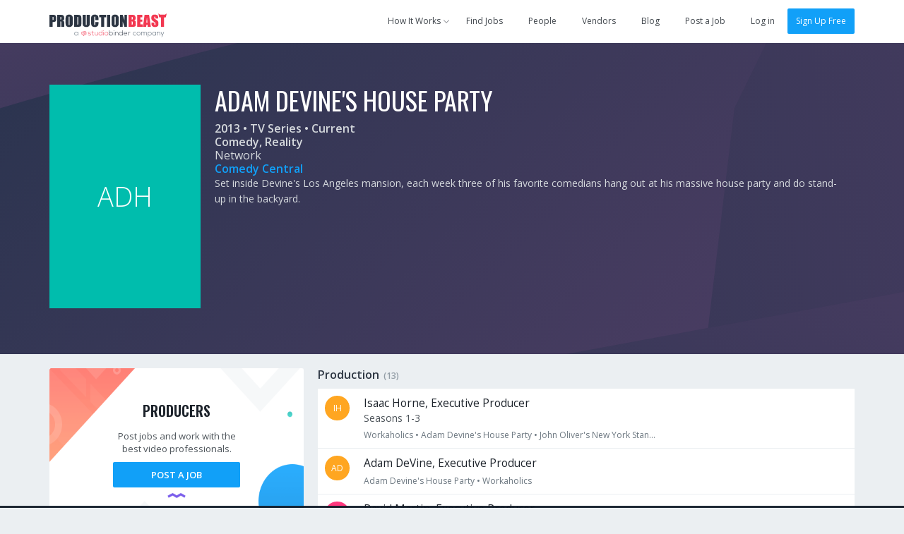

--- FILE ---
content_type: text/html; charset=utf-8
request_url: https://app.productionbeast.com/projects/17134-adam-devine-s-house-party
body_size: 7636
content:
<!DOCTYPE html><html ng-app=""><head><title>Adam Devine&#39;s House Party (Series)</title><meta content="en-us" http-equiv="Content-Language" /><meta content="width=device-width, initial-scale=1.0, maximum-scale=1.0" name="viewport" /><meta content="370475499653745" property="fb:app_id" /><meta content="ProductionBeast App" property="og:site_name" /><meta content="0oDWtJ_EiNMb8FDSnPALlhcmfWShu7qeXGO8nzOUNpw" name="google-site-verification" /><meta content="2D3CD1B5877BFDEF6A15D032C5D4D281" name="msvalidate.01" /><meta content="productionbeast:project" property="og:type" /><meta content="https://app.productionbeast.com/projects/17134-adam-devine-s-house-party" property="og:url" /><meta content="Adam Devine&#39;s House Party (Series)" property="og:title" /><meta content="" property="og:image" /><meta content="2014-03-24T05:02:10Z" property="og:updated_time" /><meta content="Set inside Devine&#39;s Los Angeles mansion, each week three of his favorite comedians hang out at his massive house party and do stand-up in the backyard." name="description" /><meta content="Set inside Devine&#39;s Los Angeles mansion, each week three of his favorite comedians hang out at his massive house party and do stand-up in the backyard." property="og:description" /><meta content="0oDWtJ_EiNMb8FDSnPALlhcmfWShu7qeXGO8nzOUNpw" name="google-site-verification" /><meta content="2D3CD1B5877BFDEF6A15D032C5D4D281" name="msvalidate.01" /><meta charset="utf-8" /><link rel="apple-touch-icon" sizes="180x180" href="https://apps3.productionbeast.com/assets/favicon/apple-touch-icon-8876cf0952daee75d065c9a5d4485ddb501ccaf1b48aad6d32c1ecf7a74c7b5a.png">
<link rel="icon" type="image/png" sizes="32x32" href="https://apps3.productionbeast.com/assets/favicon/favicon-32x32-8bdad80ece2987e3d5ec490f23e685393470d9d11c13dd68c11a864ef90615c3.png">
<link rel="icon" type="image/png" sizes="16x16" href="https://apps3.productionbeast.com/assets/favicon/favicon-16x16-98a26697873a6375bebf04c51be3e80ac786cab1bd39ef2816fc0acd231b191c.png">
<link rel="manifest" href="https://apps3.productionbeast.com/assets/favicon/manifest-534168273231bcdd673a680851ae6753eb1f97309dc6a0320c6f8c0f3026946a.json">
<link rel="mask-icon" href="https://apps3.productionbeast.com/assets/favicon/safari-pinned-tab-23229c6d5f72b2d685b4a3f74a2b28f9e2327876270acb488d3fafbac7aa3fab.svg" color="#fff">
<link rel="shortcut icon" href="https://apps3.productionbeast.com/assets/favicon/favicon-4836816c052de0bd2a6cf313d286554cee439b17a0a2d91dfdfc0f245faae8f8.ico">
<meta name="apple-mobile-web-app-title" content="ProductionBeast">
<meta name="application-name" content="ProductionBeast">
<meta name="msapplication-config" content="https://apps3.productionbeast.com/assets/favicon/browserconfig-83f5e7dde4271363c55bc26ff55ccf914a2e6a83e93bfda826762a12273a351a.xml">
<meta name="theme-color" content="#ffffff"><script>
//<![CDATA[
window.gon={};
//]]>
</script><link rel="stylesheet" media="all" href="https://apps3.productionbeast.com/assets/application-959a8192d588901bef79547eada1bbb0f9d102bdaa5118370fe1c50d745c66ca.css" data-turbolinks-track="true" /><link rel="stylesheet" media="print" href="https://apps3.productionbeast.com/assets/print-3aa3302bd06c59a2cfa4e8f5c412dec5aacae59b22c2ac8c64520f93d9af163d.css" /><script src="https://apps3.productionbeast.com/assets/application-86779f6f6c79d0473138bdea6547a10deacf4c51031f01456325f151292c98f7.js" data-turbolinks-track="true"></script><meta name="csrf-param" content="authenticity_token" />
<meta name="csrf-token" content="jpCPtbU4REb9F/rojahFCdhbuBEv6vTp7AYG4QT4WNUAwZa0Ocxrl+d07r56BoUQjJA6O2NU3P+tlTN8KOaZfg==" /><link href='https://fonts.googleapis.com/css?family=Open+Sans:400,300,600|Oswald:200,300,400,500,600,700' rel='stylesheet' type='text/css'><script type="text/javascript" src="//maps.googleapis.com/maps/api/js?libraries=places&amp;key=AIzaSyDRr9cHWqKyMnisvKiUrqy0-GD2kBlYQro"></script>

<!-- Intercom -->



  <script type="text/javascript">
    (function(i,s,o,g,r,a,m){i['GoogleAnalyticsObject']=r;i[r]=i[r]||function(){
    (i[r].q=i[r].q||[]).push(arguments)},i[r].l=1*new Date();a=s.createElement(o),
    m=s.getElementsByTagName(o)[0];a.async=1;a.src=g;m.parentNode.insertBefore(a,m)
    })(window,document,'script','//www.google-analytics.com/analytics.js','ga');

    ga('create', 'UA-30381448-1', 'auto');
    ga('send', 'pageview');
  </script>



<div id="fb-root"></div>


<!--Start Pingdom-->
<script>var _prum = [['id', '57fc0f683bb60492a6f9d9a9'],['mark', 'firstbyte', (new Date()).getTime()]];(function() { var s = document.getElementsByTagName('script')[0], p = document.createElement('script'); p.async = 'async'; p.src = '//rum-static.pingdom.net/prum.min.js'; s.parentNode.insertBefore(p, s);
})();</script>
<!--End Pingdom-->
<script>!function(f,b,e,v,n,t,s){if(f.fbq)return;n=f.fbq=function(){n.callMethod? n.callMethod.apply(n,arguments):n.queue.push(arguments)};if(!f._fbq)f._fbq=n; n.push=n;n.loaded=!0;n.version='2.0';n.queue=[];t=b.createElement(e);t.async=!0; t.src=v;s=b.getElementsByTagName(e)[0];s.parentNode.insertBefore(t,s)}(window, document,'script','https://connect.facebook.net/en_US/fbevents.js'); fbq('init', '1726944650901355'); fbq('track', "PageView");</script><noscript><img height="1" src="https://www.facebook.com/tr?id=1726944650901355&amp;ev=PageView&amp;noscript=1" style="display:none" width="1" /></noscript><script type="text/javascript" src="https://www.google.com/jsapi"></script></head><body class="projects projects-show flex signed-out" data-user-id=""><div id="miniprofile"><div class="mini-display person"><span class="arrow"></span><div class="content"></div></div><div class="mini-display project"><span class="arrow"></span><div class="content"></div></div></div><div id="bossman"><nav class="navbar navbar-default show signed-out "><div class="container"><div class="navbar-header"><button aria-expanded="false" class="navbar-toggle collapsed" data-target="#pb-navbar-main-collapse" data-toggle="collapse" type="button"><span class="sr-only">Toggle navigation</span><span class="icon-bar"></span><span class="icon-bar"></span><span class="icon-bar"></span></button><a class="navbar-brand" href="https://app.productionbeast.com/"><img alt="ProductionBeast" src="https://apps3.productionbeast.com/assets/navbar_logo-9bacc52ee4999db5c1c8319f4cfed7ff25ffa1522c8308d3fe8a9a8708587d6b.svg" width="166" height="34" /></a><div class="collapse navbar-collapse" id="pb-navbar-main-collapse"><ul class="nav navbar-nav navbar-right"><li class="dropdown how-it-works"><a class="dropdown-toggle" data-toggle="dropdown" data-hover="dropdown" data-hover-delay="0" data-delay="0" href="#"><span>How It Works</span><span class="fontello small-arrow-down"></span></a><ul class="dropdown-menu"><li><a href="https://www.productionbeast.com/freelancers">I&#39;m a Feelancer</a></li><li><a href="https://www.productionbeast.com/employers">I&#39;m an Employer</a></li><li><a href="https://www.productionbeast.com/vendors">I&#39;m a Vendor</a></li></ul></li><li><a class="navbar-job-search " href="/jobs">Find Jobs</a></li><li><a class="" href="/search">People</a></li><li><a class="navbar-featured-companies " href="/featured_companies">Vendors</a></li><li><a href="https://www.productionbeast.com/blog">Blog</a></li><li class="post-job"><a class="navbar-job-post post-job-header-non-premium  " href="/users/sign_up?bypass=post+job&amp;campaign=post_job_flow&amp;source=navbar">Post a Job</a></li><li class="divider"></li><li><a title="Log in" href="/users/login">Log in</a></li><li><a class="btn btn-primary" href="/signup">Sign Up Free</a></li></ul></div></div></div></nav></div><div class="flex-content"><div class="top-header" id="project-header"><div class="container"><div class="table-div with-full-width-mobile"><div class="table-column centered column-logo text-center-mobile"><span class="project avatar_helper avatar_helper_large avatar project pb_green_darker" id="" data-id="17134">ADH</span></div><div class="table-column with-double-padding-left" id="profile-header-info"><div class="person-info margin-half-bottom-mobile text-center-mobile"><h1 class="uppercase"><span>Adam Devine&#39;s House Party</span></h1><h2>2013 • TV Series • Current<div class="genres">Comedy, Reality</div><div class="organizations"><div class="row"><div class="col-sm-3"><h3>Network</h3><a href="/organizations/23037-comedy-central">Comedy Central</a></div></div></div><div class="description"><p>Set inside Devine's Los Angeles mansion, each week three of his favorite comedians hang out at his massive house party and do stand-up in the backyard.</p></div></h2></div></div></div></div></div><div class="container margin-half-top" id="project-body" style="false"><div class="table-div" id="project-content"><div class="table-column column33 with-double-padding-right" id="project-sidebar"><div class="cta profile-section public-cta-top"><h3 class="impact text-center">Producers</h3><div class="bubble-text text-center margin-quarter">Post jobs and work with the <br/>best video professionals.</div> <div class="clearfix text-center"><a class="btn sign-up btn-primary" href="/users/sign_up?bypass=post+job&amp;campaign=post_job_flow&amp;source=profile-cta">Post a Job</a></div></div><div class="cta profile-section public-cta-bottom"><h3 class="impact text-center">Freelancers</h3><div class="bubble-text text-center margin-quarter">Sign up and apply for jobs for FREE!</div><div class="clearfix text-center"><a class="btn sign-up btn-green" href="/users/sign_up?bypass=search&amp;campaign=search&amp;source=profile-cta">Create Free Profile</a></div></div><script>/*if(_kmq){
    _kmq.push(['trackClick', '.public-cta .sign-up', 'Public CTA Sign Up button clicked']);
    _kmq.push(['trackClick', '.public-cta .learn-more', 'Public CTA Learn More button clicked']);
}*/</script><div class="c-box credits"><div class="inner"><div class="chunk-more"><div class="table-div"><div class="table-column centered with-icon"><div class="fontello circled work"></div></div><div class="table-column centered with-double-padding-left"><h2 class="uppercase"><span>Credits</span></h2></div></div></div><div class="chunk-more with-border-top"><ul><li><a href="#accordion-production"><span>Production</span> <span class="counter"> (13)</span> </a></li><li><a href="#accordion-art-department"><span>Art Department</span> <span class="counter"> (2)</span> </a></li><li><a href="#accordion-audio"><span>Audio</span> <span class="counter"> (1)</span> </a></li><li><a href="#accordion-camera"><span>Camera</span> <span class="counter"> (1)</span> </a></li><li><a href="#accordion-post-production-editing"><span>Post Production &amp; Editing</span> <span class="counter"> (3)</span> </a></li><li><a href="#accordion-writing"><span>Writing</span> <span class="counter"> (1)</span> </a></li><li><a href="#accordion-talent"><span>Talent</span> <span class="counter"> (1)</span> </a></li><li><a href="#accordion-executive"><span>Executive</span> <span class="counter"> (1)</span> </a></li></ul></div></div></div></div><div class="table-column" id="project-body-main"><div data-spy="scroll" data-target="#role-spy" id="credits-list"><div class="panel-group" id="accordion-production"><div class="group panel panel-default"><div class="group-heading panel-heading"><h3><a data-toggle="collapse" data-parent="#accordion-production" href="#collapse-production"><span>Production</span><span class="counter">(13)</span></a></h3></div><div class="group-body panel-collapse collapse in" id="collapse-production"><ul class="group-list panel-body"><ul class="list-unstyled"><li class="table-div"><div class="table-column text-center column-logo-small"><a class="avatar_helper_link with-radius" href="/15224-isaac-horne"><span class="avatar_helper with-radius avatar_helper_small avatar pull-left miniprofile amber" id="" data-id="15224">IH</span></a></div><div class="table-column with-double-padding-left"><a class="miniprofile display-name" data-id="15224" href="/15224-isaac-horne">Isaac Horne, Executive Producer</a><div class="details">Seasons 1-3<div class="recent-credits"><a data-id="20678" class="miniproject" href="/projects/20678-workaholics">Workaholics</a> • <a data-id="17134" class="miniproject" href="/projects/17134-adam-devine-s-house-party">Adam Devine&#39;s House Party</a> • <a data-id="43196" class="miniproject" href="/projects/43196-john-oliver-s-new-york-stand-up-show">John Oliver&#39;s New York Stan...</a></div></div></div><div class="table-column centered" style="width:100px"></div></li></ul><ul class="list-unstyled"><li class="table-div"><div class="table-column text-center column-logo-small"><a class="avatar_helper_link with-radius" href="/110696-adam-devine"><span class="avatar_helper with-radius avatar_helper_small avatar pull-left miniprofile amber" id="" data-id="110696">AD</span></a></div><div class="table-column with-double-padding-left"><a class="miniprofile display-name" data-id="110696" href="/110696-adam-devine">Adam DeVine, Executive Producer</a><div class="details"><div class="recent-credits"><a data-id="17134" class="miniproject" href="/projects/17134-adam-devine-s-house-party">Adam Devine&#39;s House Party</a> • <a data-id="20678" class="miniproject" href="/projects/20678-workaholics">Workaholics</a></div></div></div><div class="table-column centered" style="width:100px"></div></li></ul><ul class="list-unstyled"><li class="table-div"><div class="table-column text-center column-logo-small"><a class="avatar_helper_link with-radius" href="/127507-david-martin"><span class="avatar_helper with-radius avatar_helper_small avatar pull-left miniprofile pb_red_dark" id="" data-id="127507">D</span></a></div><div class="table-column with-double-padding-left"><a class="miniprofile display-name" data-id="127507" href="/127507-david-martin">David Martin, Executive Producer</a><div class="details"><div class="recent-credits"><a data-id="17134" class="miniproject" href="/projects/17134-adam-devine-s-house-party">Adam Devine&#39;s House Party</a> • <a data-id="20168" class="miniproject" href="/projects/20168-marie">Marie</a> • <a data-id="20647" class="miniproject" href="/projects/20647-bunk">Bunk</a></div></div></div><div class="table-column centered" style="width:100px"></div></li></ul><ul class="list-unstyled"><li class="table-div"><div class="table-column text-center column-logo-small"><a class="avatar_helper_link with-radius" href="/15225-kyle-newacheck"><span class="avatar_helper with-radius avatar_helper_small avatar pull-left miniprofile pb_red_medium" id="" data-id="15225">KN</span></a></div><div class="table-column with-double-padding-left"><a class="miniprofile display-name" data-id="15225" href="/15225-kyle-newacheck">Kyle Newacheck, Executive Producer</a><div class="details">Seasons 1-3<div class="recent-credits"><a data-id="20678" class="miniproject" href="/projects/20678-workaholics">Workaholics</a> • <a data-id="161782" class="miniproject" href="/projects/161782-idiotsitter">Idiotsitter</a> • <a data-id="17134" class="miniproject" href="/projects/17134-adam-devine-s-house-party">Adam Devine&#39;s House Party</a></div></div></div><div class="table-column centered" style="width:100px"></div></li></ul><ul class="list-unstyled"><li class="table-div"><div class="table-column text-center column-logo-small"><a class="avatar_helper_link with-radius" href="/14804-richard-allen-turner"><span class="avatar_helper with-radius avatar_helper_small avatar pull-left miniprofile pb_blue_dark" id="" data-id="14804">RA</span></a></div><div class="table-column with-double-padding-left"><a class="miniprofile display-name" data-id="14804" href="/14804-richard-allen-turner">Richard Allen-Turner, Executive Producer</a><div class="details">Seasons 1-3<div class="recent-credits"><a data-id="20678" class="miniproject" href="/projects/20678-workaholics">Workaholics</a> • <a data-id="84506" class="miniproject" href="/projects/84506-not-going-out">Not Going Out</a> • <a data-id="17134" class="miniproject" href="/projects/17134-adam-devine-s-house-party">Adam Devine&#39;s House Party</a></div></div></div><div class="table-column centered" style="width:100px"></div></li></ul><ul class="list-unstyled"><li class="table-div"><div class="table-column text-center column-logo-small"><a class="avatar_helper_link with-radius" href="/14810-jon-thoday"><span class="avatar_helper with-radius avatar_helper_small avatar pull-left miniprofile pb_green_darker" id="" data-id="14810">JT</span></a></div><div class="table-column with-double-padding-left"><a class="miniprofile display-name" data-id="14810" href="/14810-jon-thoday">Jon Thoday, Executive Producer</a><div class="details">Seasons 1-3<div class="recent-credits"><a data-id="131874" class="miniproject" href="/projects/131874-last-week-tonight-with-john-oliver">Last Week Tonight With John...</a> • <a data-id="20678" class="miniproject" href="/projects/20678-workaholics">Workaholics</a> • <a data-id="84506" class="miniproject" href="/projects/84506-not-going-out">Not Going Out</a></div></div></div><div class="table-column centered" style="width:100px"></div></li></ul><ul class="list-unstyled"><li class="table-div"><div class="table-column text-center column-logo-small"><a class="avatar_helper_link with-radius" href="/14809-david-martin"><span class="avatar_helper with-radius avatar_helper_small avatar pull-left miniprofile pb_red_dark" id="" data-id="14809">DM</span></a></div><div class="table-column with-double-padding-left"><a class="miniprofile display-name" data-id="14809" href="/14809-david-martin">David Martin, Executive Producer</a><div class="details">Seasons 1-3<div class="recent-credits"><a data-id="20678" class="miniproject" href="/projects/20678-workaholics">Workaholics</a> • <a data-id="17134" class="miniproject" href="/projects/17134-adam-devine-s-house-party">Adam Devine&#39;s House Party</a> • <a data-id="141111" class="miniproject" href="/projects/141111-extreme-escapes">Extreme Escapes</a></div></div></div><div class="table-column centered" style="width:100px"></div></li></ul><ul class="list-unstyled"><li class="table-div"><div class="table-column text-center column-logo-small"><a class="avatar_helper_link with-radius" href="/15221-adam-devine"><span class="avatar_helper with-radius avatar_helper_small avatar pull-left miniprofile amber" id="" data-id="15221">AD</span></a></div><div class="table-column with-double-padding-left"><a class="miniprofile display-name" data-id="15221" href="/15221-adam-devine">Adam Devine, Executive Producer</a><div class="details">Seasons 1-3<div class="recent-credits"><a data-id="20678" class="miniproject" href="/projects/20678-workaholics">Workaholics</a> • <a data-id="20678" class="miniproject" href="/projects/20678-workaholics">Workaholics</a> • <a data-id="17134" class="miniproject" href="/projects/17134-adam-devine-s-house-party">Adam Devine&#39;s House Party</a></div></div></div><div class="table-column centered" style="width:100px"></div></li></ul><ul class="list-unstyled"><li class="table-div"><div class="table-column text-center column-logo-small"><a class="avatar_helper_link with-radius" href="/14808-dan-lubetkin"><span class="avatar_helper with-radius avatar_helper_small avatar pull-left miniprofile pb_red_dark" id="" data-id="14808">DL</span></a></div><div class="table-column with-double-padding-left"><a class="miniprofile display-name" data-id="14808" href="/14808-dan-lubetkin">Dan Lubetkin, Co-Executive Producer</a><div class="details">Seasons 2 and 3<div class="recent-credits"><a data-id="174793" class="miniproject" href="/projects/174793-forever-31">Forever 31</a> • <a data-id="20678" class="miniproject" href="/projects/20678-workaholics">Workaholics</a> • <a data-id="17134" class="miniproject" href="/projects/17134-adam-devine-s-house-party">Adam Devine&#39;s House Party</a></div></div></div><div class="table-column centered" style="width:100px"></div></li></ul><ul class="list-unstyled"><li class="table-div"><div class="table-column text-center column-logo-small"><a class="avatar_helper_link with-radius" href="/15225-kyle-newacheck"><span class="avatar_helper with-radius avatar_helper_small avatar pull-left miniprofile pb_red_medium" id="" data-id="15225">KN</span></a></div><div class="table-column with-double-padding-left"><a class="miniprofile display-name" data-id="15225" href="/15225-kyle-newacheck">Kyle Newacheck, Director</a><div class="details">Seasons 1-3<div class="recent-credits"><a data-id="20678" class="miniproject" href="/projects/20678-workaholics">Workaholics</a> • <a data-id="161782" class="miniproject" href="/projects/161782-idiotsitter">Idiotsitter</a> • <a data-id="17134" class="miniproject" href="/projects/17134-adam-devine-s-house-party">Adam Devine&#39;s House Party</a></div></div></div><div class="table-column centered" style="width:100px"></div></li></ul><ul class="list-unstyled"><li class="table-div"><div class="table-column text-center column-logo-small"><a class="avatar_helper_link with-radius" href="/buddy-enright"><span class="avatar_helper with-radius avatar_helper_small avatar pull-left miniprofile pb_blue_darker" id="" data-id="78765">BE</span></a></div><div class="table-column with-double-padding-left"><a class="miniprofile display-name" data-id="78765" href="/buddy-enright">Buddy Enright, Producer</a><div class="details">Season 3<div class="recent-credits"><a data-id="17134" class="miniproject" href="/projects/17134-adam-devine-s-house-party">Adam Devine&#39;s House Party</a> • <a data-id="130616" class="miniproject" href="/projects/130616-complications">Complications</a> • <a data-id="130562" class="miniproject" href="/projects/130562-black-jesus">Black Jesus</a></div></div></div><div class="table-column centered" style="width:100px"></div></li></ul><ul class="list-unstyled"><li class="table-div"><div class="table-column text-center column-logo-small"><a class="avatar_helper_link with-radius" href="/15230-todd-stites"><span class="avatar_helper with-radius avatar_helper_small avatar pull-left miniprofile pb_blue_darker" id="" data-id="15230">TS</span></a></div><div class="table-column with-double-padding-left"><a class="miniprofile display-name" data-id="15230" href="/15230-todd-stites">Todd Stites, Associate Producer</a><div class="details">Season 2<div class="recent-credits"><a data-id="20678" class="miniproject" href="/projects/20678-workaholics">Workaholics</a> • <a data-id="161556" class="miniproject" href="/projects/161556-the-real-o-neals">The Real O&#39;Neals</a> • <a data-id="17134" class="miniproject" href="/projects/17134-adam-devine-s-house-party">Adam Devine&#39;s House Party</a></div></div></div><div class="table-column centered" style="width:100px"></div></li></ul><ul class="list-unstyled"><li class="table-div"><div class="table-column text-center column-logo-small"><a class="avatar_helper_link with-radius" href="/stanifranklin"><span class="avatar_helper with-radius avatar_helper_small avatar pull-left miniprofile pb_red_dark" id="" data-id="15277">SF</span></a></div><div class="table-column with-double-padding-left"><a class="miniprofile display-name" data-id="15277" href="/stanifranklin">Stani Franklin, Production Assistant</a><div class="details">Season 3<div class="recent-credits"><a data-id="156668" class="miniproject" href="/projects/156668-paradise-run">Paradise Run</a> • <a data-id="152747" class="miniproject" href="/projects/152747-nike">Nike</a> • <a data-id="17134" class="miniproject" href="/projects/17134-adam-devine-s-house-party">Adam Devine&#39;s House Party</a></div></div></div><div class="table-column centered" style="width:100px"></div></li></ul></ul></div></div></div><div class="panel-group" id="accordion-art-department"><div class="group panel panel-default"><div class="group-heading panel-heading"><h3><a data-toggle="collapse" data-parent="#accordion-art-department" href="#collapse-art-department"><span>Art Department</span><span class="counter">(2)</span></a></h3></div><div class="group-body panel-collapse collapse in" id="collapse-art-department"><ul class="group-list panel-body"><ul class="list-unstyled"><li class="table-div"><div class="table-column text-center column-logo-small"><a class="avatar_helper_link with-radius" href="/15215-bianca-ferro"><span class="avatar_helper with-radius avatar_helper_small avatar pull-left miniprofile pb_blue" id="" data-id="15215">BF</span></a></div><div class="table-column with-double-padding-left"><a class="miniprofile display-name" data-id="15215" href="/15215-bianca-ferro">Bianca Ferro, Production Designer</a><div class="details">Seasons 2 and 3<div class="recent-credits"><a data-id="175626" class="miniproject" href="/projects/175626-loosely-exactly-nicole">Loosely Exactly Nicole</a> • <a data-id="20678" class="miniproject" href="/projects/20678-workaholics">Workaholics</a> • <a data-id="17134" class="miniproject" href="/projects/17134-adam-devine-s-house-party">Adam Devine&#39;s House Party</a></div></div></div><div class="table-column centered" style="width:100px"></div></li></ul><ul class="list-unstyled"><li class="table-div"><div class="table-column text-center column-logo-small"><a class="avatar_helper_link with-radius" href="/361140-jesse-benson"><span class="avatar_helper with-radius avatar_helper_small avatar pull-left miniprofile" id="" data-id="361140"><img class="person avatar small pull-left miniprofile" alt="Jesse Benson" src="//media.licdn.com/mpr/mprx/0_1C0R3cprL0zrq7nUlLSe3N7KdY8yq7cUl_Ik3Nah94NuIIhRxkfc7qsaFPh_Be9B-TjLa1rkH4Wa" width="35" height="35" /></span></a></div><div class="table-column with-double-padding-left"><a class="miniprofile display-name" data-id="361140" href="/361140-jesse-benson">Jesse Benson, Art Director</a><div class="details">Season 2<div class="recent-credits"><a data-id="175626" class="miniproject" href="/projects/175626-loosely-exactly-nicole">Loosely Exactly Nicole</a> • <a data-id="17134" class="miniproject" href="/projects/17134-adam-devine-s-house-party">Adam Devine&#39;s House Party</a> • <a data-id="45114" class="miniproject" href="/projects/45114-the-family-tree">The Family Tree</a></div></div></div><div class="table-column centered" style="width:100px"></div></li></ul></ul></div></div></div><div class="panel-group" id="accordion-audio"><div class="group panel panel-default"><div class="group-heading panel-heading"><h3><a data-toggle="collapse" data-parent="#accordion-audio" href="#collapse-audio"><span>Audio</span><span class="counter">(1)</span></a></h3></div><div class="group-body panel-collapse collapse in" id="collapse-audio"><ul class="group-list panel-body"><ul class="list-unstyled"><li class="table-div"><div class="table-column text-center column-logo-small"><a class="avatar_helper_link with-radius" href="/211903-kristopher-dennett"><span class="avatar_helper with-radius avatar_helper_small avatar pull-left miniprofile" id="" data-id="211903"><img class="person avatar small pull-left miniprofile" alt="Kristopher Dennett" src="https://media.productionbeast.com/avatars/211903/small0a1433e904b866ee09682dff47e8d96f.jpg?1464212672" width="35" height="35" /></span></a></div><div class="table-column with-double-padding-left"><a class="miniprofile display-name" data-id="211903" href="/211903-kristopher-dennett">Kristopher Dennett, Sound Mixer</a><div class="details"><div class="recent-credits"><a data-id="171819" class="miniproject" href="/projects/171819-rusted-development-aka-lords-of-the-car-hoards">Rusted Development aka Lord...</a> • <a data-id="132350" class="miniproject" href="/projects/132350-border-rico">Border Rico</a> • <a data-id="14979" class="miniproject" href="/projects/14979-family-style">Family Style</a></div></div></div><div class="table-column centered" style="width:100px"></div></li></ul></ul></div></div></div><div class="panel-group" id="accordion-camera"><div class="group panel panel-default"><div class="group-heading panel-heading"><h3><a data-toggle="collapse" data-parent="#accordion-camera" href="#collapse-camera"><span>Camera</span><span class="counter">(1)</span></a></h3></div><div class="group-body panel-collapse collapse in" id="collapse-camera"><ul class="group-list panel-body"><ul class="list-unstyled"><li class="table-div"><div class="table-column text-center column-logo-small"><a class="avatar_helper_link with-radius" href="/10750-grant-smith"><span class="avatar_helper with-radius avatar_helper_small avatar pull-left miniprofile indigo" id="" data-id="10750">GS</span></a></div><div class="table-column with-double-padding-left"><a class="miniprofile display-name" data-id="10750" href="/10750-grant-smith">Grant Smith, Director of Photography</a><div class="details">Seasons 2 and 3<div class="recent-credits"><a data-id="175626" class="miniproject" href="/projects/175626-loosely-exactly-nicole">Loosely Exactly Nicole</a> • <a data-id="20678" class="miniproject" href="/projects/20678-workaholics">Workaholics</a> • <a data-id="17134" class="miniproject" href="/projects/17134-adam-devine-s-house-party">Adam Devine&#39;s House Party</a></div></div></div><div class="table-column centered" style="width:100px"></div></li></ul></ul></div></div></div><div class="panel-group" id="accordion-post-production-editing"><div class="group panel panel-default"><div class="group-heading panel-heading"><h3><a data-toggle="collapse" data-parent="#accordion-post-production-editing" href="#collapse-post-production-editing"><span>Post Production &amp; Editing</span><span class="counter">(3)</span></a></h3></div><div class="group-body panel-collapse collapse in" id="collapse-post-production-editing"><ul class="group-list panel-body"><ul class="list-unstyled"><li class="table-div"><div class="table-column text-center column-logo-small"><a class="avatar_helper_link with-radius" href="/lane-farnham"><span class="avatar_helper with-radius avatar_helper_small avatar pull-left miniprofile" id="" data-id="7140"><img class="person avatar small pull-left miniprofile" alt="Lane Farnham" src="https://media.productionbeast.com/avatars/7140/small0877200dc0ebcc62635337f0d532cee2.jpg?1429050305" width="35" height="35" /></span></a></div><div class="table-column with-double-padding-left"><a class="miniprofile display-name" data-id="7140" href="/lane-farnham">Lane Farnham, Editor</a><div class="details">Season 2<div class="recent-credits"><a data-id="177502" class="miniproject" href="/projects/177502-nightcap">Nightcap</a> • <a data-id="162494" class="miniproject" href="/projects/162494-those-who-can-t">Those Who Can&#39;t</a> • <a data-id="182405" class="miniproject" href="/projects/182405-the-comedy-get-down">The Comedy Get Down</a></div></div></div><div class="table-column centered" style="width:100px"></div></li></ul><ul class="list-unstyled"><li class="table-div"><div class="table-column text-center column-logo-small"><a class="avatar_helper_link with-radius" href="/al-romero"><span class="avatar_helper with-radius avatar_helper_small avatar pull-left miniprofile pb_blue" id="" data-id="17653">AR</span></a></div><div class="table-column with-double-padding-left"><a class="miniprofile display-name" data-id="17653" href="/al-romero">Al Romero, Assistant Editor</a><div class="details">Season 3<div class="recent-credits"><a data-id="185089" class="miniproject" href="/projects/185089-street-outlaws-no-prep-kings">Street Outlaws: No Prep Kings</a> • <a data-id="63572" class="miniproject" href="/projects/63572-street-outlaws">Street Outlaws</a> • <a data-id="184666" class="miniproject" href="/projects/184666-wicked-tuna-outer-banks">Wicked Tuna: Outer Banks</a></div></div></div><div class="table-column centered" style="width:100px"></div></li></ul><ul class="list-unstyled"><li class="table-div"><div class="table-column text-center column-logo-small"><a class="avatar_helper_link with-radius" href="/1043752-dane-naimy"><span class="avatar_helper with-radius avatar_helper_small avatar pull-left miniprofile pb_green_darker" id="" data-id="1043752">DN</span></a></div><div class="table-column with-double-padding-left"><a class="miniprofile display-name" data-id="1043752" href="/1043752-dane-naimy">Dane Naimy, Editor</a><div class="details">Season 2<div class="recent-credits"><a data-id="153574" class="miniproject" href="/projects/153574-the-greatest-party-story-ever">The Greatest Party Story Ever</a> • <a data-id="20678" class="miniproject" href="/projects/20678-workaholics">Workaholics</a> • <a data-id="152795" class="miniproject" href="/projects/152795-ur-in-analysis">Ur In Analysis</a></div></div></div><div class="table-column centered" style="width:100px"></div></li></ul></ul></div></div></div><div class="panel-group" id="accordion-writing"><div class="group panel panel-default"><div class="group-heading panel-heading"><h3><a data-toggle="collapse" data-parent="#accordion-writing" href="#collapse-writing"><span>Writing</span><span class="counter">(1)</span></a></h3></div><div class="group-body panel-collapse collapse in" id="collapse-writing"><ul class="group-list panel-body"><ul class="list-unstyled"><li class="table-div"><div class="table-column text-center column-logo-small"><a class="avatar_helper_link with-radius" href="/15221-adam-devine"><span class="avatar_helper with-radius avatar_helper_small avatar pull-left miniprofile amber" id="" data-id="15221">AD</span></a></div><div class="table-column with-double-padding-left"><a class="miniprofile display-name" data-id="15221" href="/15221-adam-devine">Adam Devine, Writer</a><div class="details">Seasons 2 and 3<div class="recent-credits"><a data-id="20678" class="miniproject" href="/projects/20678-workaholics">Workaholics</a> • <a data-id="20678" class="miniproject" href="/projects/20678-workaholics">Workaholics</a> • <a data-id="17134" class="miniproject" href="/projects/17134-adam-devine-s-house-party">Adam Devine&#39;s House Party</a></div></div></div><div class="table-column centered" style="width:100px"></div></li></ul></ul></div></div></div><div class="panel-group" id="accordion-talent"><div class="group panel panel-default"><div class="group-heading panel-heading"><h3><a data-toggle="collapse" data-parent="#accordion-talent" href="#collapse-talent"><span>Talent</span><span class="counter">(1)</span></a></h3></div><div class="group-body panel-collapse collapse in" id="collapse-talent"><ul class="group-list panel-body"><ul class="list-unstyled"><li class="table-div"><div class="table-column text-center column-logo-small"><a class="avatar_helper_link with-radius" href="/110696-adam-devine"><span class="avatar_helper with-radius avatar_helper_small avatar pull-left miniprofile amber" id="" data-id="110696">AD</span></a></div><div class="table-column with-double-padding-left"><a class="miniprofile display-name" data-id="110696" href="/110696-adam-devine">Adam DeVine, Host</a><div class="details"><div class="recent-credits"><a data-id="17134" class="miniproject" href="/projects/17134-adam-devine-s-house-party">Adam Devine&#39;s House Party</a> • <a data-id="20678" class="miniproject" href="/projects/20678-workaholics">Workaholics</a></div></div></div><div class="table-column centered" style="width:100px"></div></li></ul></ul></div></div></div><div class="panel-group" id="accordion-executive"><div class="group panel panel-default"><div class="group-heading panel-heading"><h3><a data-toggle="collapse" data-parent="#accordion-executive" href="#collapse-executive"><span>Executive</span><span class="counter">(1)</span></a></h3></div><div class="group-body panel-collapse collapse in" id="collapse-executive"><ul class="group-list panel-body"><ul class="list-unstyled"><li class="table-div"><div class="table-column text-center column-logo-small"><a class="avatar_helper_link with-radius" href="/1119661-zaida-soler-williams"><span class="avatar_helper with-radius avatar_helper_small avatar pull-left miniprofile" id="" data-id="1119661"><img class="person avatar small pull-left miniprofile" alt="Zaida Soler-Williams" src="https://media.productionbeast.com/avatars/1119661/small122cde4eec872d70634ec3ef73bd96f6.jpg?1470859480" width="35" height="35" /></span></a></div><div class="table-column with-double-padding-left"><a class="miniprofile display-name" data-id="1119661" href="/1119661-zaida-soler-williams">Zaida Soler-Williams, Director of Post Production</a><div class="details"><div class="recent-credits"><a data-id="182578" class="miniproject" href="/projects/182578-daily-mail-tv">Daily Mail TV</a> • <a data-id="181132" class="miniproject" href="/projects/181132-vice-media-michelin-social-media-campaign">Vice Media/Michelin Social ...</a> • <a data-id="166769" class="miniproject" href="/projects/166769-comedy-knockout">Comedy Knockout</a></div></div></div><div class="table-column centered" style="width:100px"></div></li></ul></ul></div></div></div></div></div></div></div></div><div class="margin-half-top"><div class="show signed-out" id="footer"><div class="container"><div class="row"><div class="col-sm-12"><div id="footer-logo"></div></div></div><div class="row"><div class="col-sm-4 footer-links text-left"></div><div class="col-sm-2 footer-links text-left"><h2 class="uppercase">Account</h2><ul class="terms list-unstyled"><li><a title="Log In" href="/users/login">Log In</a></li><li><a title="Join For Free" href="/users/sign_up?bypass=search&amp;campaign=search">Sign Up</a></li></ul></div><div class="col-sm-2 footer-links text-left"><h2 class="uppercase">Jobs</h2><ul class="terms list-unstyled"><li><a title="Search for Jobs" href="/jobs">Find Jobs</a></li><li><a title="Search for Crew" href="/search">Find Crew</a></li><li><a title="Post Jobs Free" href="/users/sign_up?bypass=post+job&amp;campaign=post_job_flow&amp;source=footer">Post a Job</a></li><li><a title="Jobs RSS Feed" href="/jobs.rss">Jobs RSS Feed</a></li></ul><h2 class="uppercase">Directory</h2><ul class="terms list-unstyled"><li><a title="People" href="/directory/people">People</a></li><li><a title="Companies" href="/directory/organizations">Companies</a></li><li><a title="Projects" href="/directory/projects">Projects</a></li></ul></div><div class="col-sm-4 footer-links text-left"><h2 class="uppercase">Learn</h2><ul class="terms list-unstyled"><li><a href="/account_signup_steps?campaign=freelancer_pro_upgrade&amp;source=navbar">Pricing</a></li><li><a target="blank" href="https://www.productionbeast.com/terms">Terms</a></li><li><a target="blank" href="https://www.productionbeast.com/privacy">Privacy</a></li><li><a target="blank" href="https://www.productionbeast.com/press">Press</a></li><li><a href="/contact/new">Contact</a></li></ul><ul class="social-buttons list-unstyled"><li class="social-circle"><a target="blank" title="Follow us on Facebook" class="badge" href="https://www.facebook.com/ProductionBeast"><span class='fontello facebook'></span></a></li><li class="social-circle"><a target="blank" title="Follow us on Twitter" class="badge" href="https://twitter.com/ProductionBeast"><span class='fontello twitter'></span></a></li><li class="social-circle"><a target="blank" title="Follow us on LinkedIN" class="badge" href="https://www.linkedin.com/company/productionbeast"><span class='fontello linkedin'></span></a></li></ul><ul class="terms list-unstyled"><li><a target="blank" class="company-name" href="https://www.studiobinder.com">© 2026 StudioBinder Inc.</a></li></ul></div></div></div></div></div><div id="sticky-foot-cta"><div class="container"><div class="table-div with-full-width-mobile" style="margin-top:60px"><div class="table-column" style="width:120px"><img class="beast-mid-size" src="https://apps3.productionbeast.com/assets/beast-avatar-35-e635750f1c7aef1adc1160b8ca4613169e37797ccec946565d86673771bac312.svg" alt="Beast avatar 35" /></div><div class="table-column centered"><h6>Awesome people make awesome things.</h6><h5 class="margin-half-bottom">Find the best freelancers to crew your project today.</h5></div><div class="table-column centered column25"><a class="btn btn-primary taller full-width uppercase" href="/search">Sign Up Free</a></div></div><span class="close fontello delete"></span></div></div><script>jQuery(document).ready(function() {
  new PB.stickyFootCta();
});</script></body></html>

--- FILE ---
content_type: text/css
request_url: https://apps3.productionbeast.com/assets/application-959a8192d588901bef79547eada1bbb0f9d102bdaa5118370fe1c50d745c66ca.css
body_size: 133190
content:
@font-face{font-family:"fontello";src:url(https://apps3.productionbeast.com/assets/productionbeast/productionbeast-d1a580882ef252c320d3bb0a34e91b91ab22b36df3753a53a86604e75325909e.eot);src:url(https://apps3.productionbeast.com/assets/productionbeast/productionbeast-d1a580882ef252c320d3bb0a34e91b91ab22b36df3753a53a86604e75325909e.eot?#iefix) format("embedded-opentype"),url(https://apps3.productionbeast.com/assets/productionbeast/productionbeast-ad22114ef1e798fe1020e5fb896b77e0b92761df063bdf9f9e13a5e0bf34ecc2.woff) format("woff"),url(https://apps3.productionbeast.com/assets/productionbeast/productionbeast-b3ab8df8f92267f0b1c4426d8bb7a9b2d2d370458bc127df75a600961c051982.ttf) format("truetype"),url(https://apps3.productionbeast.com/assets/productionbeast/productionbeast-9da5d10b01875ae4e02b21cfb1f51557a85ee999393586c06465a3efc326f44d.svg#fontello) format("svg");font-style:normal;font-weight:normal}/*!
 * Bootstrap v3.3.5 (http://getbootstrap.com)
 * Copyright 2011-2015 Twitter, Inc.
 * Licensed under MIT (https://github.com/twbs/bootstrap/blob/master/LICENSE)
 *//*! normalize.css v3.0.3 | MIT License | github.com/necolas/normalize.css */html{font-family:sans-serif;-ms-text-size-adjust:100%;-webkit-text-size-adjust:100%}body{margin:0}article,aside,details,figcaption,figure,footer,header,hgroup,main,menu,nav,section,summary{display:block}audio,canvas,progress,video{display:inline-block;vertical-align:baseline}audio:not([controls]){display:none;height:0}[hidden],template{display:none}a{background-color:transparent}a:active,a:hover{outline:0}abbr[title]{border-bottom:1px dotted}b,strong{font-weight:bold}dfn{font-style:italic}h1{font-size:2em;margin:0.67em 0}mark{background:#ff0;color:#000}small{font-size:80%}sub,sup{font-size:75%;line-height:0;position:relative;vertical-align:baseline}sup{top:-0.5em}sub{bottom:-0.25em}img{border:0}svg:not(:root){overflow:hidden}figure{margin:1em 40px}hr{box-sizing:content-box;height:0}pre{overflow:auto}code,kbd,pre,samp{font-family:monospace, monospace;font-size:1em}button,input,optgroup,select,textarea{color:inherit;font:inherit;margin:0}button{overflow:visible}button,select{text-transform:none}button,html input[type="button"],input[type="reset"],input[type="submit"]{-webkit-appearance:button;cursor:pointer}button[disabled],html input[disabled]{cursor:default}button::-moz-focus-inner,input::-moz-focus-inner{border:0;padding:0}input{line-height:normal}input[type="checkbox"],input[type="radio"]{box-sizing:border-box;padding:0}input[type="number"]::-webkit-inner-spin-button,input[type="number"]::-webkit-outer-spin-button{height:auto}input[type="search"]{-webkit-appearance:textfield;box-sizing:content-box}input[type="search"]::-webkit-search-cancel-button,input[type="search"]::-webkit-search-decoration{-webkit-appearance:none}fieldset{border:1px solid #c0c0c0;margin:0 2px;padding:0.35em 0.625em 0.75em}legend{border:0;padding:0}textarea{overflow:auto}optgroup{font-weight:bold}table{border-collapse:collapse;border-spacing:0}td,th{padding:0}/*! Source: https://github.com/h5bp/html5-boilerplate/blob/master/src/css/main.css */@media print{*,*:before,*:after{background:transparent !important;color:#000 !important;box-shadow:none !important;text-shadow:none !important}a,a:visited{text-decoration:underline}a[href]:after{content:" (" attr(href) ")"}abbr[title]:after{content:" (" attr(title) ")"}a[href^="#"]:after,a[href^="javascript:"]:after{content:""}pre,blockquote{border:1px solid #999;page-break-inside:avoid}thead{display:table-header-group}tr,img{page-break-inside:avoid}img{max-width:100% !important}p,h2,h3{orphans:3;widows:3}h2,h3{page-break-after:avoid}.navbar{display:none}.btn>.caret,.dropup>.btn>.caret{border-top-color:#000 !important}.label{border:1px solid #000}.table{border-collapse:collapse !important}.table td,.table th{background-color:#fff !important}.table-bordered th,.table-bordered td{border:1px solid #ddd !important}}@font-face{font-family:'Glyphicons Halflings';src:url("https://apps3.productionbeast.com/assets/bootstrap/glyphicons-halflings-regular-13634da87d9e23f8c3ed9108ce1724d183a39ad072e73e1b3d8cbf646d2d0407.eot");src:url("https://apps3.productionbeast.com/assets/bootstrap/glyphicons-halflings-regular-13634da87d9e23f8c3ed9108ce1724d183a39ad072e73e1b3d8cbf646d2d0407.eot?#iefix") format("embedded-opentype"),url("https://apps3.productionbeast.com/assets/bootstrap/glyphicons-halflings-regular-fe185d11a49676890d47bb783312a0cda5a44c4039214094e7957b4c040ef11c.woff2") format("woff2"),url("https://apps3.productionbeast.com/assets/bootstrap/glyphicons-halflings-regular-a26394f7ede100ca118eff2eda08596275a9839b959c226e15439557a5a80742.woff") format("woff"),url("https://apps3.productionbeast.com/assets/bootstrap/glyphicons-halflings-regular-e395044093757d82afcb138957d06a1ea9361bdcf0b442d06a18a8051af57456.ttf") format("truetype"),url("https://apps3.productionbeast.com/assets/bootstrap/glyphicons-halflings-regular-42f60659d265c1a3c30f9fa42abcbb56bd4a53af4d83d316d6dd7a36903c43e5.svg#glyphicons_halflingsregular") format("svg")}.glyphicon{position:relative;top:1px;display:inline-block;font-family:'Glyphicons Halflings';font-style:normal;font-weight:normal;line-height:1;-webkit-font-smoothing:antialiased;-moz-osx-font-smoothing:grayscale}.glyphicon-asterisk:before{content:"\2a"}.glyphicon-plus:before{content:"\2b"}.glyphicon-euro:before,.glyphicon-eur:before{content:"\20ac"}.glyphicon-minus:before{content:"\2212"}.glyphicon-cloud:before{content:"\2601"}.glyphicon-envelope:before{content:"\2709"}.glyphicon-pencil:before{content:"\270f"}.glyphicon-glass:before{content:"\e001"}.glyphicon-music:before{content:"\e002"}.glyphicon-search:before{content:"\e003"}.glyphicon-heart:before{content:"\e005"}.glyphicon-star:before{content:"\e006"}.glyphicon-star-empty:before{content:"\e007"}.glyphicon-user:before{content:"\e008"}.glyphicon-film:before{content:"\e009"}.glyphicon-th-large:before{content:"\e010"}.glyphicon-th:before{content:"\e011"}.glyphicon-th-list:before{content:"\e012"}.glyphicon-ok:before{content:"\e013"}.glyphicon-remove:before{content:"\e014"}.glyphicon-zoom-in:before{content:"\e015"}.glyphicon-zoom-out:before{content:"\e016"}.glyphicon-off:before{content:"\e017"}.glyphicon-signal:before{content:"\e018"}.glyphicon-cog:before{content:"\e019"}.glyphicon-trash:before{content:"\e020"}.glyphicon-home:before{content:"\e021"}.glyphicon-file:before{content:"\e022"}.glyphicon-time:before{content:"\e023"}.glyphicon-road:before{content:"\e024"}.glyphicon-download-alt:before{content:"\e025"}.glyphicon-download:before{content:"\e026"}.glyphicon-upload:before{content:"\e027"}.glyphicon-inbox:before{content:"\e028"}.glyphicon-play-circle:before{content:"\e029"}.glyphicon-repeat:before{content:"\e030"}.glyphicon-refresh:before{content:"\e031"}.glyphicon-list-alt:before{content:"\e032"}.glyphicon-lock:before{content:"\e033"}.glyphicon-flag:before{content:"\e034"}.glyphicon-headphones:before{content:"\e035"}.glyphicon-volume-off:before{content:"\e036"}.glyphicon-volume-down:before{content:"\e037"}.glyphicon-volume-up:before{content:"\e038"}.glyphicon-qrcode:before{content:"\e039"}.glyphicon-barcode:before{content:"\e040"}.glyphicon-tag:before{content:"\e041"}.glyphicon-tags:before{content:"\e042"}.glyphicon-book:before{content:"\e043"}.glyphicon-bookmark:before{content:"\e044"}.glyphicon-print:before{content:"\e045"}.glyphicon-camera:before{content:"\e046"}.glyphicon-font:before{content:"\e047"}.glyphicon-bold:before{content:"\e048"}.glyphicon-italic:before{content:"\e049"}.glyphicon-text-height:before{content:"\e050"}.glyphicon-text-width:before{content:"\e051"}.glyphicon-align-left:before{content:"\e052"}.glyphicon-align-center:before{content:"\e053"}.glyphicon-align-right:before{content:"\e054"}.glyphicon-align-justify:before{content:"\e055"}.glyphicon-list:before{content:"\e056"}.glyphicon-indent-left:before{content:"\e057"}.glyphicon-indent-right:before{content:"\e058"}.glyphicon-facetime-video:before{content:"\e059"}.glyphicon-picture:before{content:"\e060"}.glyphicon-map-marker:before{content:"\e062"}.glyphicon-adjust:before{content:"\e063"}.glyphicon-tint:before{content:"\e064"}.glyphicon-edit:before{content:"\e065"}.glyphicon-share:before{content:"\e066"}.glyphicon-check:before{content:"\e067"}.glyphicon-move:before{content:"\e068"}.glyphicon-step-backward:before{content:"\e069"}.glyphicon-fast-backward:before{content:"\e070"}.glyphicon-backward:before{content:"\e071"}.glyphicon-play:before{content:"\e072"}.glyphicon-pause:before{content:"\e073"}.glyphicon-stop:before{content:"\e074"}.glyphicon-forward:before{content:"\e075"}.glyphicon-fast-forward:before{content:"\e076"}.glyphicon-step-forward:before{content:"\e077"}.glyphicon-eject:before{content:"\e078"}.glyphicon-chevron-left:before{content:"\e079"}.glyphicon-chevron-right:before{content:"\e080"}.glyphicon-plus-sign:before{content:"\e081"}.glyphicon-minus-sign:before{content:"\e082"}.glyphicon-remove-sign:before{content:"\e083"}.glyphicon-ok-sign:before{content:"\e084"}.glyphicon-question-sign:before{content:"\e085"}.glyphicon-info-sign:before{content:"\e086"}.glyphicon-screenshot:before{content:"\e087"}.glyphicon-remove-circle:before{content:"\e088"}.glyphicon-ok-circle:before{content:"\e089"}.glyphicon-ban-circle:before{content:"\e090"}.glyphicon-arrow-left:before{content:"\e091"}.glyphicon-arrow-right:before{content:"\e092"}.glyphicon-arrow-up:before{content:"\e093"}.glyphicon-arrow-down:before{content:"\e094"}.glyphicon-share-alt:before{content:"\e095"}.glyphicon-resize-full:before{content:"\e096"}.glyphicon-resize-small:before{content:"\e097"}.glyphicon-exclamation-sign:before{content:"\e101"}.glyphicon-gift:before{content:"\e102"}.glyphicon-leaf:before{content:"\e103"}.glyphicon-fire:before{content:"\e104"}.glyphicon-eye-open:before{content:"\e105"}.glyphicon-eye-close:before{content:"\e106"}.glyphicon-warning-sign:before{content:"\e107"}.glyphicon-plane:before{content:"\e108"}.glyphicon-calendar:before{content:"\e109"}.glyphicon-random:before{content:"\e110"}.glyphicon-comment:before{content:"\e111"}.glyphicon-magnet:before{content:"\e112"}.glyphicon-chevron-up:before{content:"\e113"}.glyphicon-chevron-down:before{content:"\e114"}.glyphicon-retweet:before{content:"\e115"}.glyphicon-shopping-cart:before{content:"\e116"}.glyphicon-folder-close:before{content:"\e117"}.glyphicon-folder-open:before{content:"\e118"}.glyphicon-resize-vertical:before{content:"\e119"}.glyphicon-resize-horizontal:before{content:"\e120"}.glyphicon-hdd:before{content:"\e121"}.glyphicon-bullhorn:before{content:"\e122"}.glyphicon-bell:before{content:"\e123"}.glyphicon-certificate:before{content:"\e124"}.glyphicon-thumbs-up:before{content:"\e125"}.glyphicon-thumbs-down:before{content:"\e126"}.glyphicon-hand-right:before{content:"\e127"}.glyphicon-hand-left:before{content:"\e128"}.glyphicon-hand-up:before{content:"\e129"}.glyphicon-hand-down:before{content:"\e130"}.glyphicon-circle-arrow-right:before{content:"\e131"}.glyphicon-circle-arrow-left:before{content:"\e132"}.glyphicon-circle-arrow-up:before{content:"\e133"}.glyphicon-circle-arrow-down:before{content:"\e134"}.glyphicon-globe:before{content:"\e135"}.glyphicon-wrench:before{content:"\e136"}.glyphicon-tasks:before{content:"\e137"}.glyphicon-filter:before{content:"\e138"}.glyphicon-briefcase:before{content:"\e139"}.glyphicon-fullscreen:before{content:"\e140"}.glyphicon-dashboard:before{content:"\e141"}.glyphicon-paperclip:before{content:"\e142"}.glyphicon-heart-empty:before{content:"\e143"}.glyphicon-link:before{content:"\e144"}.glyphicon-phone:before{content:"\e145"}.glyphicon-pushpin:before{content:"\e146"}.glyphicon-usd:before{content:"\e148"}.glyphicon-gbp:before{content:"\e149"}.glyphicon-sort:before{content:"\e150"}.glyphicon-sort-by-alphabet:before{content:"\e151"}.glyphicon-sort-by-alphabet-alt:before{content:"\e152"}.glyphicon-sort-by-order:before{content:"\e153"}.glyphicon-sort-by-order-alt:before{content:"\e154"}.glyphicon-sort-by-attributes:before{content:"\e155"}.glyphicon-sort-by-attributes-alt:before{content:"\e156"}.glyphicon-unchecked:before{content:"\e157"}.glyphicon-expand:before{content:"\e158"}.glyphicon-collapse-down:before{content:"\e159"}.glyphicon-collapse-up:before{content:"\e160"}.glyphicon-log-in:before{content:"\e161"}.glyphicon-flash:before{content:"\e162"}.glyphicon-log-out:before{content:"\e163"}.glyphicon-new-window:before{content:"\e164"}.glyphicon-record:before{content:"\e165"}.glyphicon-save:before{content:"\e166"}.glyphicon-open:before{content:"\e167"}.glyphicon-saved:before{content:"\e168"}.glyphicon-import:before{content:"\e169"}.glyphicon-export:before{content:"\e170"}.glyphicon-send:before{content:"\e171"}.glyphicon-floppy-disk:before{content:"\e172"}.glyphicon-floppy-saved:before{content:"\e173"}.glyphicon-floppy-remove:before{content:"\e174"}.glyphicon-floppy-save:before{content:"\e175"}.glyphicon-floppy-open:before{content:"\e176"}.glyphicon-credit-card:before{content:"\e177"}.glyphicon-transfer:before{content:"\e178"}.glyphicon-cutlery:before{content:"\e179"}.glyphicon-header:before{content:"\e180"}.glyphicon-compressed:before{content:"\e181"}.glyphicon-earphone:before{content:"\e182"}.glyphicon-phone-alt:before{content:"\e183"}.glyphicon-tower:before{content:"\e184"}.glyphicon-stats:before{content:"\e185"}.glyphicon-sd-video:before{content:"\e186"}.glyphicon-hd-video:before{content:"\e187"}.glyphicon-subtitles:before{content:"\e188"}.glyphicon-sound-stereo:before{content:"\e189"}.glyphicon-sound-dolby:before{content:"\e190"}.glyphicon-sound-5-1:before{content:"\e191"}.glyphicon-sound-6-1:before{content:"\e192"}.glyphicon-sound-7-1:before{content:"\e193"}.glyphicon-copyright-mark:before{content:"\e194"}.glyphicon-registration-mark:before{content:"\e195"}.glyphicon-cloud-download:before{content:"\e197"}.glyphicon-cloud-upload:before{content:"\e198"}.glyphicon-tree-conifer:before{content:"\e199"}.glyphicon-tree-deciduous:before{content:"\e200"}.glyphicon-cd:before{content:"\e201"}.glyphicon-save-file:before{content:"\e202"}.glyphicon-open-file:before{content:"\e203"}.glyphicon-level-up:before{content:"\e204"}.glyphicon-copy:before{content:"\e205"}.glyphicon-paste:before{content:"\e206"}.glyphicon-alert:before{content:"\e209"}.glyphicon-equalizer:before{content:"\e210"}.glyphicon-king:before{content:"\e211"}.glyphicon-queen:before{content:"\e212"}.glyphicon-pawn:before{content:"\e213"}.glyphicon-bishop:before{content:"\e214"}.glyphicon-knight:before{content:"\e215"}.glyphicon-baby-formula:before{content:"\e216"}.glyphicon-tent:before{content:"\26fa"}.glyphicon-blackboard:before{content:"\e218"}.glyphicon-bed:before{content:"\e219"}.glyphicon-apple:before{content:"\f8ff"}.glyphicon-erase:before{content:"\e221"}.glyphicon-hourglass:before{content:"\231b"}.glyphicon-lamp:before{content:"\e223"}.glyphicon-duplicate:before{content:"\e224"}.glyphicon-piggy-bank:before{content:"\e225"}.glyphicon-scissors:before{content:"\e226"}.glyphicon-bitcoin:before{content:"\e227"}.glyphicon-btc:before{content:"\e227"}.glyphicon-xbt:before{content:"\e227"}.glyphicon-yen:before{content:"\00a5"}.glyphicon-jpy:before{content:"\00a5"}.glyphicon-ruble:before{content:"\20bd"}.glyphicon-rub:before{content:"\20bd"}.glyphicon-scale:before{content:"\e230"}.glyphicon-ice-lolly:before{content:"\e231"}.glyphicon-ice-lolly-tasted:before{content:"\e232"}.glyphicon-education:before{content:"\e233"}.glyphicon-option-horizontal:before{content:"\e234"}.glyphicon-option-vertical:before{content:"\e235"}.glyphicon-menu-hamburger:before{content:"\e236"}.glyphicon-modal-window:before{content:"\e237"}.glyphicon-oil:before{content:"\e238"}.glyphicon-grain:before{content:"\e239"}.glyphicon-sunglasses:before{content:"\e240"}.glyphicon-text-size:before{content:"\e241"}.glyphicon-text-color:before{content:"\e242"}.glyphicon-text-background:before{content:"\e243"}.glyphicon-object-align-top:before{content:"\e244"}.glyphicon-object-align-bottom:before{content:"\e245"}.glyphicon-object-align-horizontal:before{content:"\e246"}.glyphicon-object-align-left:before{content:"\e247"}.glyphicon-object-align-vertical:before{content:"\e248"}.glyphicon-object-align-right:before{content:"\e249"}.glyphicon-triangle-right:before{content:"\e250"}.glyphicon-triangle-left:before{content:"\e251"}.glyphicon-triangle-bottom:before{content:"\e252"}.glyphicon-triangle-top:before{content:"\e253"}.glyphicon-console:before{content:"\e254"}.glyphicon-superscript:before{content:"\e255"}.glyphicon-subscript:before{content:"\e256"}.glyphicon-menu-left:before{content:"\e257"}.glyphicon-menu-right:before{content:"\e258"}.glyphicon-menu-down:before{content:"\e259"}.glyphicon-menu-up:before{content:"\e260"}*{box-sizing:border-box}*:before,*:after{box-sizing:border-box}html{font-size:10px;-webkit-tap-highlight-color:transparent}body{font-family:"Helvetica Neue", Helvetica, Arial, sans-serif;font-size:14px;line-height:1.42857143;color:#333333;background-color:#fff}input,button,select,textarea{font-family:inherit;font-size:inherit;line-height:inherit}a{color:#337ab7;text-decoration:none}a:hover,a:focus{color:#23527c;text-decoration:underline}a:focus{outline:thin dotted;outline:5px auto -webkit-focus-ring-color;outline-offset:-2px}figure{margin:0}img{vertical-align:middle}.img-responsive{display:block;max-width:100%;height:auto}.img-rounded{border-radius:6px}.img-thumbnail{padding:4px;line-height:1.42857143;background-color:#fff;border:1px solid #ddd;border-radius:4px;-webkit-transition:all 0.2s ease-in-out;transition:all 0.2s ease-in-out;display:inline-block;max-width:100%;height:auto}.img-circle{border-radius:50%}hr{margin-top:20px;margin-bottom:20px;border:0;border-top:1px solid #eeeeee}.sr-only{position:absolute;width:1px;height:1px;margin:-1px;padding:0;overflow:hidden;clip:rect(0, 0, 0, 0);border:0}.sr-only-focusable:active,.sr-only-focusable:focus{position:static;width:auto;height:auto;margin:0;overflow:visible;clip:auto}[role="button"]{cursor:pointer}h1,h2,h3,h4,h5,h6,.h1,.h2,.h3,.h4,.h5,.h6{font-family:inherit;font-weight:500;line-height:1.1;color:inherit}h1 small,h1 .small,h2 small,h2 .small,h3 small,h3 .small,h4 small,h4 .small,h5 small,h5 .small,h6 small,h6 .small,.h1 small,.h1 .small,.h2 small,.h2 .small,.h3 small,.h3 .small,.h4 small,.h4 .small,.h5 small,.h5 .small,.h6 small,.h6 .small{font-weight:normal;line-height:1;color:#777777}h1,.h1,h2,.h2,h3,.h3{margin-top:20px;margin-bottom:10px}h1 small,h1 .small,.h1 small,.h1 .small,h2 small,h2 .small,.h2 small,.h2 .small,h3 small,h3 .small,.h3 small,.h3 .small{font-size:65%}h4,.h4,h5,.h5,h6,.h6{margin-top:10px;margin-bottom:10px}h4 small,h4 .small,.h4 small,.h4 .small,h5 small,h5 .small,.h5 small,.h5 .small,h6 small,h6 .small,.h6 small,.h6 .small{font-size:75%}h1,.h1{font-size:36px}h2,.h2{font-size:30px}h3,.h3{font-size:24px}h4,.h4{font-size:18px}h5,.h5{font-size:14px}h6,.h6{font-size:12px}p{margin:0 0 10px}.lead{margin-bottom:20px;font-size:16px;font-weight:300;line-height:1.4}@media (min-width: 768px){.lead{font-size:21px}}small,.small{font-size:85%}mark,.mark{background-color:#fcf8e3;padding:.2em}.text-left{text-align:left}.text-right{text-align:right}.text-center{text-align:center}.text-justify{text-align:justify}.text-nowrap{white-space:nowrap}.text-lowercase{text-transform:lowercase}.text-uppercase,.initialism{text-transform:uppercase}.text-capitalize{text-transform:capitalize}.text-muted{color:#777777}.text-primary{color:#337ab7}a.text-primary:hover,a.text-primary:focus{color:#286090}.text-success{color:#3c763d}a.text-success:hover,a.text-success:focus{color:#2b542c}.text-info{color:#31708f}a.text-info:hover,a.text-info:focus{color:#245269}.text-warning{color:#8a6d3b}a.text-warning:hover,a.text-warning:focus{color:#66512c}.text-danger{color:#a94442}a.text-danger:hover,a.text-danger:focus{color:#843534}.bg-primary{color:#fff}.bg-primary{background-color:#337ab7}a.bg-primary:hover,a.bg-primary:focus{background-color:#286090}.bg-success{background-color:#dff0d8}a.bg-success:hover,a.bg-success:focus{background-color:#c1e2b3}.bg-info{background-color:#d9edf7}a.bg-info:hover,a.bg-info:focus{background-color:#afd9ee}.bg-warning{background-color:#fcf8e3}a.bg-warning:hover,a.bg-warning:focus{background-color:#f7ecb5}.bg-danger{background-color:#f2dede}a.bg-danger:hover,a.bg-danger:focus{background-color:#e4b9b9}.page-header{padding-bottom:9px;margin:40px 0 20px;border-bottom:1px solid #eeeeee}ul,ol{margin-top:0;margin-bottom:10px}ul ul,ul ol,ol ul,ol ol{margin-bottom:0}.list-unstyled{padding-left:0;list-style:none}.list-inline{padding-left:0;list-style:none;margin-left:-5px}.list-inline>li{display:inline-block;padding-left:5px;padding-right:5px}dl{margin-top:0;margin-bottom:20px}dt,dd{line-height:1.42857143}dt{font-weight:bold}dd{margin-left:0}.dl-horizontal dd:before,.dl-horizontal dd:after{content:" ";display:table}.dl-horizontal dd:after{clear:both}@media (min-width: 1200px){.dl-horizontal dt{float:left;width:160px;clear:left;text-align:right;overflow:hidden;text-overflow:ellipsis;white-space:nowrap}.dl-horizontal dd{margin-left:180px}}abbr[title],abbr[data-original-title]{cursor:help;border-bottom:1px dotted #777777}.initialism{font-size:90%}blockquote{padding:10px 20px;margin:0 0 20px;font-size:17.5px;border-left:5px solid #eeeeee}blockquote p:last-child,blockquote ul:last-child,blockquote ol:last-child{margin-bottom:0}blockquote footer,blockquote small,blockquote .small{display:block;font-size:80%;line-height:1.42857143;color:#777777}blockquote footer:before,blockquote small:before,blockquote .small:before{content:'\2014 \00A0'}.blockquote-reverse,blockquote.pull-right{padding-right:15px;padding-left:0;border-right:5px solid #eeeeee;border-left:0;text-align:right}.blockquote-reverse footer:before,.blockquote-reverse small:before,.blockquote-reverse .small:before,blockquote.pull-right footer:before,blockquote.pull-right small:before,blockquote.pull-right .small:before{content:''}.blockquote-reverse footer:after,.blockquote-reverse small:after,.blockquote-reverse .small:after,blockquote.pull-right footer:after,blockquote.pull-right small:after,blockquote.pull-right .small:after{content:'\00A0 \2014'}address{margin-bottom:20px;font-style:normal;line-height:1.42857143}code,kbd,pre,samp{font-family:Menlo, Monaco, Consolas, "Courier New", monospace}code{padding:2px 4px;font-size:90%;color:#c7254e;background-color:#f9f2f4;border-radius:4px}kbd{padding:2px 4px;font-size:90%;color:#fff;background-color:#333;border-radius:3px;box-shadow:inset 0 -1px 0 rgba(0,0,0,0.25)}kbd kbd{padding:0;font-size:100%;font-weight:bold;box-shadow:none}pre{display:block;padding:9.5px;margin:0 0 10px;font-size:13px;line-height:1.42857143;word-break:break-all;word-wrap:break-word;color:#333333;background-color:#f5f5f5;border:1px solid #ccc;border-radius:4px}pre code{padding:0;font-size:inherit;color:inherit;white-space:pre-wrap;background-color:transparent;border-radius:0}.pre-scrollable{max-height:340px;overflow-y:scroll}.container{margin-right:auto;margin-left:auto;padding-left:15px;padding-right:15px}.container:before,.container:after{content:" ";display:table}.container:after{clear:both}@media (min-width: 768px){.container{width:750px}}@media (min-width: 992px){.container{width:970px}}@media (min-width: 1200px){.container{width:1170px}}.container-fluid{margin-right:auto;margin-left:auto;padding-left:15px;padding-right:15px}.container-fluid:before,.container-fluid:after{content:" ";display:table}.container-fluid:after{clear:both}.row{margin-left:-15px;margin-right:-15px}.row:before,.row:after{content:" ";display:table}.row:after{clear:both}.col-xs-1,.col-sm-1,.col-md-1,.col-lg-1,.col-xs-2,.col-sm-2,.col-md-2,.col-lg-2,.col-xs-3,.col-sm-3,.col-md-3,.col-lg-3,.col-xs-4,.col-sm-4,.col-md-4,.col-lg-4,.col-xs-5,.col-sm-5,.col-md-5,.col-lg-5,.col-xs-6,.col-sm-6,.col-md-6,.col-lg-6,.col-xs-7,.col-sm-7,.col-md-7,.col-lg-7,.col-xs-8,.col-sm-8,.col-md-8,.col-lg-8,.col-xs-9,.col-sm-9,.col-md-9,.col-lg-9,.col-xs-10,.col-sm-10,.col-md-10,.col-lg-10,.col-xs-11,.col-sm-11,.col-md-11,.col-lg-11,.col-xs-12,.col-sm-12,.col-md-12,.col-lg-12{position:relative;min-height:1px;padding-left:15px;padding-right:15px}.col-xs-1,.col-xs-2,.col-xs-3,.col-xs-4,.col-xs-5,.col-xs-6,.col-xs-7,.col-xs-8,.col-xs-9,.col-xs-10,.col-xs-11,.col-xs-12{float:left}.col-xs-1{width:8.33333333%}.col-xs-2{width:16.66666667%}.col-xs-3{width:25%}.col-xs-4{width:33.33333333%}.col-xs-5{width:41.66666667%}.col-xs-6{width:50%}.col-xs-7{width:58.33333333%}.col-xs-8{width:66.66666667%}.col-xs-9{width:75%}.col-xs-10{width:83.33333333%}.col-xs-11{width:91.66666667%}.col-xs-12{width:100%}.col-xs-pull-0{right:auto}.col-xs-pull-1{right:8.33333333%}.col-xs-pull-2{right:16.66666667%}.col-xs-pull-3{right:25%}.col-xs-pull-4{right:33.33333333%}.col-xs-pull-5{right:41.66666667%}.col-xs-pull-6{right:50%}.col-xs-pull-7{right:58.33333333%}.col-xs-pull-8{right:66.66666667%}.col-xs-pull-9{right:75%}.col-xs-pull-10{right:83.33333333%}.col-xs-pull-11{right:91.66666667%}.col-xs-pull-12{right:100%}.col-xs-push-0{left:auto}.col-xs-push-1{left:8.33333333%}.col-xs-push-2{left:16.66666667%}.col-xs-push-3{left:25%}.col-xs-push-4{left:33.33333333%}.col-xs-push-5{left:41.66666667%}.col-xs-push-6{left:50%}.col-xs-push-7{left:58.33333333%}.col-xs-push-8{left:66.66666667%}.col-xs-push-9{left:75%}.col-xs-push-10{left:83.33333333%}.col-xs-push-11{left:91.66666667%}.col-xs-push-12{left:100%}.col-xs-offset-0{margin-left:0%}.col-xs-offset-1{margin-left:8.33333333%}.col-xs-offset-2{margin-left:16.66666667%}.col-xs-offset-3{margin-left:25%}.col-xs-offset-4{margin-left:33.33333333%}.col-xs-offset-5{margin-left:41.66666667%}.col-xs-offset-6{margin-left:50%}.col-xs-offset-7{margin-left:58.33333333%}.col-xs-offset-8{margin-left:66.66666667%}.col-xs-offset-9{margin-left:75%}.col-xs-offset-10{margin-left:83.33333333%}.col-xs-offset-11{margin-left:91.66666667%}.col-xs-offset-12{margin-left:100%}@media (min-width: 768px){.col-sm-1,.col-sm-2,.col-sm-3,.col-sm-4,.col-sm-5,.col-sm-6,.col-sm-7,.col-sm-8,.col-sm-9,.col-sm-10,.col-sm-11,.col-sm-12{float:left}.col-sm-1{width:8.33333333%}.col-sm-2{width:16.66666667%}.col-sm-3{width:25%}.col-sm-4{width:33.33333333%}.col-sm-5{width:41.66666667%}.col-sm-6{width:50%}.col-sm-7{width:58.33333333%}.col-sm-8{width:66.66666667%}.col-sm-9{width:75%}.col-sm-10{width:83.33333333%}.col-sm-11{width:91.66666667%}.col-sm-12{width:100%}.col-sm-pull-0{right:auto}.col-sm-pull-1{right:8.33333333%}.col-sm-pull-2{right:16.66666667%}.col-sm-pull-3{right:25%}.col-sm-pull-4{right:33.33333333%}.col-sm-pull-5{right:41.66666667%}.col-sm-pull-6{right:50%}.col-sm-pull-7{right:58.33333333%}.col-sm-pull-8{right:66.66666667%}.col-sm-pull-9{right:75%}.col-sm-pull-10{right:83.33333333%}.col-sm-pull-11{right:91.66666667%}.col-sm-pull-12{right:100%}.col-sm-push-0{left:auto}.col-sm-push-1{left:8.33333333%}.col-sm-push-2{left:16.66666667%}.col-sm-push-3{left:25%}.col-sm-push-4{left:33.33333333%}.col-sm-push-5{left:41.66666667%}.col-sm-push-6{left:50%}.col-sm-push-7{left:58.33333333%}.col-sm-push-8{left:66.66666667%}.col-sm-push-9{left:75%}.col-sm-push-10{left:83.33333333%}.col-sm-push-11{left:91.66666667%}.col-sm-push-12{left:100%}.col-sm-offset-0{margin-left:0%}.col-sm-offset-1{margin-left:8.33333333%}.col-sm-offset-2{margin-left:16.66666667%}.col-sm-offset-3{margin-left:25%}.col-sm-offset-4{margin-left:33.33333333%}.col-sm-offset-5{margin-left:41.66666667%}.col-sm-offset-6{margin-left:50%}.col-sm-offset-7{margin-left:58.33333333%}.col-sm-offset-8{margin-left:66.66666667%}.col-sm-offset-9{margin-left:75%}.col-sm-offset-10{margin-left:83.33333333%}.col-sm-offset-11{margin-left:91.66666667%}.col-sm-offset-12{margin-left:100%}}@media (min-width: 992px){.col-md-1,.col-md-2,.col-md-3,.col-md-4,.col-md-5,.col-md-6,.col-md-7,.col-md-8,.col-md-9,.col-md-10,.col-md-11,.col-md-12{float:left}.col-md-1{width:8.33333333%}.col-md-2{width:16.66666667%}.col-md-3{width:25%}.col-md-4{width:33.33333333%}.col-md-5{width:41.66666667%}.col-md-6{width:50%}.col-md-7{width:58.33333333%}.col-md-8{width:66.66666667%}.col-md-9{width:75%}.col-md-10{width:83.33333333%}.col-md-11{width:91.66666667%}.col-md-12{width:100%}.col-md-pull-0{right:auto}.col-md-pull-1{right:8.33333333%}.col-md-pull-2{right:16.66666667%}.col-md-pull-3{right:25%}.col-md-pull-4{right:33.33333333%}.col-md-pull-5{right:41.66666667%}.col-md-pull-6{right:50%}.col-md-pull-7{right:58.33333333%}.col-md-pull-8{right:66.66666667%}.col-md-pull-9{right:75%}.col-md-pull-10{right:83.33333333%}.col-md-pull-11{right:91.66666667%}.col-md-pull-12{right:100%}.col-md-push-0{left:auto}.col-md-push-1{left:8.33333333%}.col-md-push-2{left:16.66666667%}.col-md-push-3{left:25%}.col-md-push-4{left:33.33333333%}.col-md-push-5{left:41.66666667%}.col-md-push-6{left:50%}.col-md-push-7{left:58.33333333%}.col-md-push-8{left:66.66666667%}.col-md-push-9{left:75%}.col-md-push-10{left:83.33333333%}.col-md-push-11{left:91.66666667%}.col-md-push-12{left:100%}.col-md-offset-0{margin-left:0%}.col-md-offset-1{margin-left:8.33333333%}.col-md-offset-2{margin-left:16.66666667%}.col-md-offset-3{margin-left:25%}.col-md-offset-4{margin-left:33.33333333%}.col-md-offset-5{margin-left:41.66666667%}.col-md-offset-6{margin-left:50%}.col-md-offset-7{margin-left:58.33333333%}.col-md-offset-8{margin-left:66.66666667%}.col-md-offset-9{margin-left:75%}.col-md-offset-10{margin-left:83.33333333%}.col-md-offset-11{margin-left:91.66666667%}.col-md-offset-12{margin-left:100%}}@media (min-width: 1200px){.col-lg-1,.col-lg-2,.col-lg-3,.col-lg-4,.col-lg-5,.col-lg-6,.col-lg-7,.col-lg-8,.col-lg-9,.col-lg-10,.col-lg-11,.col-lg-12{float:left}.col-lg-1{width:8.33333333%}.col-lg-2{width:16.66666667%}.col-lg-3{width:25%}.col-lg-4{width:33.33333333%}.col-lg-5{width:41.66666667%}.col-lg-6{width:50%}.col-lg-7{width:58.33333333%}.col-lg-8{width:66.66666667%}.col-lg-9{width:75%}.col-lg-10{width:83.33333333%}.col-lg-11{width:91.66666667%}.col-lg-12{width:100%}.col-lg-pull-0{right:auto}.col-lg-pull-1{right:8.33333333%}.col-lg-pull-2{right:16.66666667%}.col-lg-pull-3{right:25%}.col-lg-pull-4{right:33.33333333%}.col-lg-pull-5{right:41.66666667%}.col-lg-pull-6{right:50%}.col-lg-pull-7{right:58.33333333%}.col-lg-pull-8{right:66.66666667%}.col-lg-pull-9{right:75%}.col-lg-pull-10{right:83.33333333%}.col-lg-pull-11{right:91.66666667%}.col-lg-pull-12{right:100%}.col-lg-push-0{left:auto}.col-lg-push-1{left:8.33333333%}.col-lg-push-2{left:16.66666667%}.col-lg-push-3{left:25%}.col-lg-push-4{left:33.33333333%}.col-lg-push-5{left:41.66666667%}.col-lg-push-6{left:50%}.col-lg-push-7{left:58.33333333%}.col-lg-push-8{left:66.66666667%}.col-lg-push-9{left:75%}.col-lg-push-10{left:83.33333333%}.col-lg-push-11{left:91.66666667%}.col-lg-push-12{left:100%}.col-lg-offset-0{margin-left:0%}.col-lg-offset-1{margin-left:8.33333333%}.col-lg-offset-2{margin-left:16.66666667%}.col-lg-offset-3{margin-left:25%}.col-lg-offset-4{margin-left:33.33333333%}.col-lg-offset-5{margin-left:41.66666667%}.col-lg-offset-6{margin-left:50%}.col-lg-offset-7{margin-left:58.33333333%}.col-lg-offset-8{margin-left:66.66666667%}.col-lg-offset-9{margin-left:75%}.col-lg-offset-10{margin-left:83.33333333%}.col-lg-offset-11{margin-left:91.66666667%}.col-lg-offset-12{margin-left:100%}}table{background-color:transparent}caption{padding-top:8px;padding-bottom:8px;color:#777777;text-align:left}th{text-align:left}.table{width:100%;max-width:100%;margin-bottom:20px}.table>thead>tr>th,.table>thead>tr>td,.table>tbody>tr>th,.table>tbody>tr>td,.table>tfoot>tr>th,.table>tfoot>tr>td{padding:8px;line-height:1.42857143;vertical-align:top;border-top:1px solid #ddd}.table>thead>tr>th{vertical-align:bottom;border-bottom:2px solid #ddd}.table>caption+thead>tr:first-child>th,.table>caption+thead>tr:first-child>td,.table>colgroup+thead>tr:first-child>th,.table>colgroup+thead>tr:first-child>td,.table>thead:first-child>tr:first-child>th,.table>thead:first-child>tr:first-child>td{border-top:0}.table>tbody+tbody{border-top:2px solid #ddd}.table .table{background-color:#fff}.table-condensed>thead>tr>th,.table-condensed>thead>tr>td,.table-condensed>tbody>tr>th,.table-condensed>tbody>tr>td,.table-condensed>tfoot>tr>th,.table-condensed>tfoot>tr>td{padding:5px}.table-bordered{border:1px solid #ddd}.table-bordered>thead>tr>th,.table-bordered>thead>tr>td,.table-bordered>tbody>tr>th,.table-bordered>tbody>tr>td,.table-bordered>tfoot>tr>th,.table-bordered>tfoot>tr>td{border:1px solid #ddd}.table-bordered>thead>tr>th,.table-bordered>thead>tr>td{border-bottom-width:2px}.table-striped>tbody>tr:nth-of-type(odd){background-color:#f9f9f9}.table-hover>tbody>tr:hover{background-color:#f5f5f5}table col[class*="col-"]{position:static;float:none;display:table-column}table td[class*="col-"],table th[class*="col-"]{position:static;float:none;display:table-cell}.table>thead>tr>td.active,.table>thead>tr>th.active,.table>thead>tr.active>td,.table>thead>tr.active>th,.table>tbody>tr>td.active,.table>tbody>tr>th.active,.table>tbody>tr.active>td,.table>tbody>tr.active>th,.table>tfoot>tr>td.active,.table>tfoot>tr>th.active,.table>tfoot>tr.active>td,.table>tfoot>tr.active>th{background-color:#f5f5f5}.table-hover>tbody>tr>td.active:hover,.table-hover>tbody>tr>th.active:hover,.table-hover>tbody>tr.active:hover>td,.table-hover>tbody>tr:hover>.active,.table-hover>tbody>tr.active:hover>th{background-color:#e8e8e8}.table>thead>tr>td.success,.table>thead>tr>th.success,.table>thead>tr.success>td,.table>thead>tr.success>th,.table>tbody>tr>td.success,.table>tbody>tr>th.success,.table>tbody>tr.success>td,.table>tbody>tr.success>th,.table>tfoot>tr>td.success,.table>tfoot>tr>th.success,.table>tfoot>tr.success>td,.table>tfoot>tr.success>th{background-color:#dff0d8}.table-hover>tbody>tr>td.success:hover,.table-hover>tbody>tr>th.success:hover,.table-hover>tbody>tr.success:hover>td,.table-hover>tbody>tr:hover>.success,.table-hover>tbody>tr.success:hover>th{background-color:#d0e9c6}.table>thead>tr>td.info,.table>thead>tr>th.info,.table>thead>tr.info>td,.table>thead>tr.info>th,.table>tbody>tr>td.info,.table>tbody>tr>th.info,.table>tbody>tr.info>td,.table>tbody>tr.info>th,.table>tfoot>tr>td.info,.table>tfoot>tr>th.info,.table>tfoot>tr.info>td,.table>tfoot>tr.info>th{background-color:#d9edf7}.table-hover>tbody>tr>td.info:hover,.table-hover>tbody>tr>th.info:hover,.table-hover>tbody>tr.info:hover>td,.table-hover>tbody>tr:hover>.info,.table-hover>tbody>tr.info:hover>th{background-color:#c4e3f3}.table>thead>tr>td.warning,.table>thead>tr>th.warning,.table>thead>tr.warning>td,.table>thead>tr.warning>th,.table>tbody>tr>td.warning,.table>tbody>tr>th.warning,.table>tbody>tr.warning>td,.table>tbody>tr.warning>th,.table>tfoot>tr>td.warning,.table>tfoot>tr>th.warning,.table>tfoot>tr.warning>td,.table>tfoot>tr.warning>th{background-color:#fcf8e3}.table-hover>tbody>tr>td.warning:hover,.table-hover>tbody>tr>th.warning:hover,.table-hover>tbody>tr.warning:hover>td,.table-hover>tbody>tr:hover>.warning,.table-hover>tbody>tr.warning:hover>th{background-color:#faf2cc}.table>thead>tr>td.danger,.table>thead>tr>th.danger,.table>thead>tr.danger>td,.table>thead>tr.danger>th,.table>tbody>tr>td.danger,.table>tbody>tr>th.danger,.table>tbody>tr.danger>td,.table>tbody>tr.danger>th,.table>tfoot>tr>td.danger,.table>tfoot>tr>th.danger,.table>tfoot>tr.danger>td,.table>tfoot>tr.danger>th{background-color:#f2dede}.table-hover>tbody>tr>td.danger:hover,.table-hover>tbody>tr>th.danger:hover,.table-hover>tbody>tr.danger:hover>td,.table-hover>tbody>tr:hover>.danger,.table-hover>tbody>tr.danger:hover>th{background-color:#ebcccc}.table-responsive{overflow-x:auto;min-height:0.01%}@media screen and (max-width: 767px){.table-responsive{width:100%;margin-bottom:15px;overflow-y:hidden;-ms-overflow-style:-ms-autohiding-scrollbar;border:1px solid #ddd}.table-responsive>.table{margin-bottom:0}.table-responsive>.table>thead>tr>th,.table-responsive>.table>thead>tr>td,.table-responsive>.table>tbody>tr>th,.table-responsive>.table>tbody>tr>td,.table-responsive>.table>tfoot>tr>th,.table-responsive>.table>tfoot>tr>td{white-space:nowrap}.table-responsive>.table-bordered{border:0}.table-responsive>.table-bordered>thead>tr>th:first-child,.table-responsive>.table-bordered>thead>tr>td:first-child,.table-responsive>.table-bordered>tbody>tr>th:first-child,.table-responsive>.table-bordered>tbody>tr>td:first-child,.table-responsive>.table-bordered>tfoot>tr>th:first-child,.table-responsive>.table-bordered>tfoot>tr>td:first-child{border-left:0}.table-responsive>.table-bordered>thead>tr>th:last-child,.table-responsive>.table-bordered>thead>tr>td:last-child,.table-responsive>.table-bordered>tbody>tr>th:last-child,.table-responsive>.table-bordered>tbody>tr>td:last-child,.table-responsive>.table-bordered>tfoot>tr>th:last-child,.table-responsive>.table-bordered>tfoot>tr>td:last-child{border-right:0}.table-responsive>.table-bordered>tbody>tr:last-child>th,.table-responsive>.table-bordered>tbody>tr:last-child>td,.table-responsive>.table-bordered>tfoot>tr:last-child>th,.table-responsive>.table-bordered>tfoot>tr:last-child>td{border-bottom:0}}fieldset{padding:0;margin:0;border:0;min-width:0}legend{display:block;width:100%;padding:0;margin-bottom:20px;font-size:21px;line-height:inherit;color:#333333;border:0;border-bottom:1px solid #e5e5e5}label{display:inline-block;max-width:100%;margin-bottom:5px;font-weight:bold}input[type="search"]{box-sizing:border-box}input[type="radio"],input[type="checkbox"]{margin:4px 0 0;margin-top:1px \9;line-height:normal}input[type="file"]{display:block}input[type="range"]{display:block;width:100%}select[multiple],select[size]{height:auto}input[type="file"]:focus,input[type="radio"]:focus,input[type="checkbox"]:focus{outline:thin dotted;outline:5px auto -webkit-focus-ring-color;outline-offset:-2px}output{display:block;padding-top:7px;font-size:14px;line-height:1.42857143;color:#555555}.form-control{display:block;width:100%;height:34px;padding:6px 12px;font-size:14px;line-height:1.42857143;color:#555555;background-color:#fff;background-image:none;border:1px solid #ccc;border-radius:4px;box-shadow:inset 0 1px 1px rgba(0,0,0,0.075);-webkit-transition:border-color ease-in-out 0.15s, box-shadow ease-in-out 0.15s;transition:border-color ease-in-out 0.15s, box-shadow ease-in-out 0.15s}.form-control:focus{border-color:#66afe9;outline:0;box-shadow:inset 0 1px 1px rgba(0,0,0,0.075),0 0 8px rgba(102,175,233,0.6)}.form-control::-moz-placeholder{color:#999;opacity:1}.form-control:-ms-input-placeholder{color:#999}.form-control::-webkit-input-placeholder{color:#999}.form-control[disabled],.form-control[readonly],fieldset[disabled] .form-control{background-color:#eeeeee;opacity:1}.form-control[disabled],fieldset[disabled] .form-control{cursor:not-allowed}textarea.form-control{height:auto}input[type="search"]{-webkit-appearance:none}@media screen and (-webkit-min-device-pixel-ratio: 0){input[type="date"].form-control,input[type="time"].form-control,input[type="datetime-local"].form-control,input[type="month"].form-control{line-height:34px}input[type="date"].input-sm,.input-group-sm>input[type="date"].form-control,.input-group-sm>input[type="date"].input-group-addon,.input-group-sm>.input-group-btn>input[type="date"].btn,.input-group-sm input[type="date"],input[type="time"].input-sm,.input-group-sm>input[type="time"].form-control,.input-group-sm>input[type="time"].input-group-addon,.input-group-sm>.input-group-btn>input[type="time"].btn,.input-group-sm input[type="time"],input[type="datetime-local"].input-sm,.input-group-sm>input[type="datetime-local"].form-control,.input-group-sm>input[type="datetime-local"].input-group-addon,.input-group-sm>.input-group-btn>input[type="datetime-local"].btn,.input-group-sm input[type="datetime-local"],input[type="month"].input-sm,.input-group-sm>input[type="month"].form-control,.input-group-sm>input[type="month"].input-group-addon,.input-group-sm>.input-group-btn>input[type="month"].btn,.input-group-sm input[type="month"]{line-height:30px}input[type="date"].input-lg,.input-group-lg>input[type="date"].form-control,.input-group-lg>input[type="date"].input-group-addon,.input-group-lg>.input-group-btn>input[type="date"].btn,.input-group-lg input[type="date"],input[type="time"].input-lg,.input-group-lg>input[type="time"].form-control,.input-group-lg>input[type="time"].input-group-addon,.input-group-lg>.input-group-btn>input[type="time"].btn,.input-group-lg input[type="time"],input[type="datetime-local"].input-lg,.input-group-lg>input[type="datetime-local"].form-control,.input-group-lg>input[type="datetime-local"].input-group-addon,.input-group-lg>.input-group-btn>input[type="datetime-local"].btn,.input-group-lg input[type="datetime-local"],input[type="month"].input-lg,.input-group-lg>input[type="month"].form-control,.input-group-lg>input[type="month"].input-group-addon,.input-group-lg>.input-group-btn>input[type="month"].btn,.input-group-lg input[type="month"]{line-height:46px}}.form-group{margin-bottom:15px}.radio,.checkbox{position:relative;display:block;margin-top:10px;margin-bottom:10px}.radio label,.checkbox label{min-height:20px;padding-left:20px;margin-bottom:0;font-weight:normal;cursor:pointer}.radio input[type="radio"],.radio-inline input[type="radio"],.checkbox input[type="checkbox"],.checkbox-inline input[type="checkbox"]{position:absolute;margin-left:-20px;margin-top:4px \9}.radio+.radio,.checkbox+.checkbox{margin-top:-5px}.radio-inline,.checkbox-inline{position:relative;display:inline-block;padding-left:20px;margin-bottom:0;vertical-align:middle;font-weight:normal;cursor:pointer}.radio-inline+.radio-inline,.checkbox-inline+.checkbox-inline{margin-top:0;margin-left:10px}input[type="radio"][disabled],input[type="radio"].disabled,fieldset[disabled] input[type="radio"],input[type="checkbox"][disabled],input[type="checkbox"].disabled,fieldset[disabled] input[type="checkbox"]{cursor:not-allowed}.radio-inline.disabled,fieldset[disabled] .radio-inline,.checkbox-inline.disabled,fieldset[disabled] .checkbox-inline{cursor:not-allowed}.radio.disabled label,fieldset[disabled] .radio label,.checkbox.disabled label,fieldset[disabled] .checkbox label{cursor:not-allowed}.form-control-static{padding-top:7px;padding-bottom:7px;margin-bottom:0;min-height:34px}.form-control-static.input-lg,.input-group-lg>.form-control-static.form-control,.input-group-lg>.form-control-static.input-group-addon,.input-group-lg>.input-group-btn>.form-control-static.btn,.form-control-static.input-sm,.input-group-sm>.form-control-static.form-control,.input-group-sm>.form-control-static.input-group-addon,.input-group-sm>.input-group-btn>.form-control-static.btn{padding-left:0;padding-right:0}.input-sm,.input-group-sm>.form-control,.input-group-sm>.input-group-addon,.input-group-sm>.input-group-btn>.btn{height:30px;padding:5px 10px;font-size:12px;line-height:1.5;border-radius:3px}select.input-sm,.input-group-sm>select.form-control,.input-group-sm>select.input-group-addon,.input-group-sm>.input-group-btn>select.btn{height:30px;line-height:30px}textarea.input-sm,.input-group-sm>textarea.form-control,.input-group-sm>textarea.input-group-addon,.input-group-sm>.input-group-btn>textarea.btn,select[multiple].input-sm,.input-group-sm>select[multiple].form-control,.input-group-sm>select[multiple].input-group-addon,.input-group-sm>.input-group-btn>select[multiple].btn{height:auto}.form-group-sm .form-control{height:30px;padding:5px 10px;font-size:12px;line-height:1.5;border-radius:3px}.form-group-sm select.form-control{height:30px;line-height:30px}.form-group-sm textarea.form-control,.form-group-sm select[multiple].form-control{height:auto}.form-group-sm .form-control-static{height:30px;min-height:32px;padding:6px 10px;font-size:12px;line-height:1.5}.input-lg,.input-group-lg>.form-control,.input-group-lg>.input-group-addon,.input-group-lg>.input-group-btn>.btn{height:46px;padding:10px 16px;font-size:18px;line-height:1.3333333;border-radius:6px}select.input-lg,.input-group-lg>select.form-control,.input-group-lg>select.input-group-addon,.input-group-lg>.input-group-btn>select.btn{height:46px;line-height:46px}textarea.input-lg,.input-group-lg>textarea.form-control,.input-group-lg>textarea.input-group-addon,.input-group-lg>.input-group-btn>textarea.btn,select[multiple].input-lg,.input-group-lg>select[multiple].form-control,.input-group-lg>select[multiple].input-group-addon,.input-group-lg>.input-group-btn>select[multiple].btn{height:auto}.form-group-lg .form-control{height:46px;padding:10px 16px;font-size:18px;line-height:1.3333333;border-radius:6px}.form-group-lg select.form-control{height:46px;line-height:46px}.form-group-lg textarea.form-control,.form-group-lg select[multiple].form-control{height:auto}.form-group-lg .form-control-static{height:46px;min-height:38px;padding:11px 16px;font-size:18px;line-height:1.3333333}.has-feedback{position:relative}.has-feedback .form-control{padding-right:42.5px}.form-control-feedback{position:absolute;top:0;right:0;z-index:2;display:block;width:34px;height:34px;line-height:34px;text-align:center;pointer-events:none}.input-lg+.form-control-feedback,.input-group-lg>.form-control+.form-control-feedback,.input-group-lg>.input-group-addon+.form-control-feedback,.input-group-lg>.input-group-btn>.btn+.form-control-feedback,.input-group-lg+.form-control-feedback,.form-group-lg .form-control+.form-control-feedback{width:46px;height:46px;line-height:46px}.input-sm+.form-control-feedback,.input-group-sm>.form-control+.form-control-feedback,.input-group-sm>.input-group-addon+.form-control-feedback,.input-group-sm>.input-group-btn>.btn+.form-control-feedback,.input-group-sm+.form-control-feedback,.form-group-sm .form-control+.form-control-feedback{width:30px;height:30px;line-height:30px}.has-success .help-block,.has-success .control-label,.has-success .radio,.has-success .checkbox,.has-success .radio-inline,.has-success .checkbox-inline,.has-success.radio label,.has-success.checkbox label,.has-success.radio-inline label,.has-success.checkbox-inline label{color:#3c763d}.has-success .form-control{border-color:#3c763d;box-shadow:inset 0 1px 1px rgba(0,0,0,0.075)}.has-success .form-control:focus{border-color:#2b542c;box-shadow:inset 0 1px 1px rgba(0,0,0,0.075),0 0 6px #67b168}.has-success .input-group-addon{color:#3c763d;border-color:#3c763d;background-color:#dff0d8}.has-success .form-control-feedback{color:#3c763d}.has-warning .help-block,.has-warning .control-label,.has-warning .radio,.has-warning .checkbox,.has-warning .radio-inline,.has-warning .checkbox-inline,.has-warning.radio label,.has-warning.checkbox label,.has-warning.radio-inline label,.has-warning.checkbox-inline label{color:#8a6d3b}.has-warning .form-control{border-color:#8a6d3b;box-shadow:inset 0 1px 1px rgba(0,0,0,0.075)}.has-warning .form-control:focus{border-color:#66512c;box-shadow:inset 0 1px 1px rgba(0,0,0,0.075),0 0 6px #c0a16b}.has-warning .input-group-addon{color:#8a6d3b;border-color:#8a6d3b;background-color:#fcf8e3}.has-warning .form-control-feedback{color:#8a6d3b}.has-error .help-block,.has-error .control-label,.has-error .radio,.has-error .checkbox,.has-error .radio-inline,.has-error .checkbox-inline,.has-error.radio label,.has-error.checkbox label,.has-error.radio-inline label,.has-error.checkbox-inline label{color:#a94442}.has-error .form-control{border-color:#a94442;box-shadow:inset 0 1px 1px rgba(0,0,0,0.075)}.has-error .form-control:focus{border-color:#843534;box-shadow:inset 0 1px 1px rgba(0,0,0,0.075),0 0 6px #ce8483}.has-error .input-group-addon{color:#a94442;border-color:#a94442;background-color:#f2dede}.has-error .form-control-feedback{color:#a94442}.has-feedback label ~ .form-control-feedback{top:25px}.has-feedback label.sr-only ~ .form-control-feedback{top:0}.help-block{display:block;margin-top:5px;margin-bottom:10px;color:#737373}@media (min-width: 768px){.form-inline .form-group{display:inline-block;margin-bottom:0;vertical-align:middle}.form-inline .form-control{display:inline-block;width:auto;vertical-align:middle}.form-inline .form-control-static{display:inline-block}.form-inline .input-group{display:inline-table;vertical-align:middle}.form-inline .input-group .input-group-addon,.form-inline .input-group .input-group-btn,.form-inline .input-group .form-control{width:auto}.form-inline .input-group>.form-control{width:100%}.form-inline .control-label{margin-bottom:0;vertical-align:middle}.form-inline .radio,.form-inline .checkbox{display:inline-block;margin-top:0;margin-bottom:0;vertical-align:middle}.form-inline .radio label,.form-inline .checkbox label{padding-left:0}.form-inline .radio input[type="radio"],.form-inline .checkbox input[type="checkbox"]{position:relative;margin-left:0}.form-inline .has-feedback .form-control-feedback{top:0}}.form-horizontal .radio,.form-horizontal .checkbox,.form-horizontal .radio-inline,.form-horizontal .checkbox-inline{margin-top:0;margin-bottom:0;padding-top:7px}.form-horizontal .radio,.form-horizontal .checkbox{min-height:27px}.form-horizontal .form-group{margin-left:-15px;margin-right:-15px}.form-horizontal .form-group:before,.form-horizontal .form-group:after{content:" ";display:table}.form-horizontal .form-group:after{clear:both}@media (min-width: 768px){.form-horizontal .control-label{text-align:right;margin-bottom:0;padding-top:7px}}.form-horizontal .has-feedback .form-control-feedback{right:15px}@media (min-width: 768px){.form-horizontal .form-group-lg .control-label{padding-top:14.333333px;font-size:18px}}@media (min-width: 768px){.form-horizontal .form-group-sm .control-label{padding-top:6px;font-size:12px}}.btn{display:inline-block;margin-bottom:0;font-weight:normal;text-align:center;vertical-align:middle;-ms-touch-action:manipulation;touch-action:manipulation;cursor:pointer;background-image:none;border:1px solid transparent;white-space:nowrap;padding:6px 12px;font-size:14px;line-height:1.42857143;border-radius:4px;-webkit-user-select:none;-moz-user-select:none;-ms-user-select:none;user-select:none}.btn:focus,.btn.focus,.btn:active:focus,.btn:active.focus,.btn.active:focus,.btn.active.focus{outline:thin dotted;outline:5px auto -webkit-focus-ring-color;outline-offset:-2px}.btn:hover,.btn:focus,.btn.focus{color:#333;text-decoration:none}.btn:active,.btn.active{outline:0;background-image:none;box-shadow:inset 0 3px 5px rgba(0,0,0,0.125)}.btn.disabled,.btn[disabled],fieldset[disabled] .btn{cursor:not-allowed;opacity:0.65;filter:alpha(opacity=65);box-shadow:none}a.btn.disabled,fieldset[disabled] a.btn{pointer-events:none}.btn-default{color:#333;background-color:#fff;border-color:#ccc}.btn-default:focus,.btn-default.focus{color:#333;background-color:#e6e6e6;border-color:#8c8c8c}.btn-default:hover{color:#333;background-color:#e6e6e6;border-color:#adadad}.btn-default:active,.btn-default.active,.open>.btn-default.dropdown-toggle{color:#333;background-color:#e6e6e6;border-color:#adadad}.btn-default:active:hover,.btn-default:active:focus,.btn-default:active.focus,.btn-default.active:hover,.btn-default.active:focus,.btn-default.active.focus,.open>.btn-default.dropdown-toggle:hover,.open>.btn-default.dropdown-toggle:focus,.open>.btn-default.dropdown-toggle.focus{color:#333;background-color:#d4d4d4;border-color:#8c8c8c}.btn-default:active,.btn-default.active,.open>.btn-default.dropdown-toggle{background-image:none}.btn-default.disabled,.btn-default.disabled:hover,.btn-default.disabled:focus,.btn-default.disabled.focus,.btn-default.disabled:active,.btn-default.disabled.active,.btn-default[disabled],.btn-default[disabled]:hover,.btn-default[disabled]:focus,.btn-default[disabled].focus,.btn-default[disabled]:active,.btn-default[disabled].active,fieldset[disabled] .btn-default,fieldset[disabled] .btn-default:hover,fieldset[disabled] .btn-default:focus,fieldset[disabled] .btn-default.focus,fieldset[disabled] .btn-default:active,fieldset[disabled] .btn-default.active{background-color:#fff;border-color:#ccc}.btn-default .badge{color:#fff;background-color:#333}.btn-primary{color:#fff;background-color:#337ab7;border-color:#2e6da4}.btn-primary:focus,.btn-primary.focus{color:#fff;background-color:#286090;border-color:#122b40}.btn-primary:hover{color:#fff;background-color:#286090;border-color:#204d74}.btn-primary:active,.btn-primary.active,.open>.btn-primary.dropdown-toggle{color:#fff;background-color:#286090;border-color:#204d74}.btn-primary:active:hover,.btn-primary:active:focus,.btn-primary:active.focus,.btn-primary.active:hover,.btn-primary.active:focus,.btn-primary.active.focus,.open>.btn-primary.dropdown-toggle:hover,.open>.btn-primary.dropdown-toggle:focus,.open>.btn-primary.dropdown-toggle.focus{color:#fff;background-color:#204d74;border-color:#122b40}.btn-primary:active,.btn-primary.active,.open>.btn-primary.dropdown-toggle{background-image:none}.btn-primary.disabled,.btn-primary.disabled:hover,.btn-primary.disabled:focus,.btn-primary.disabled.focus,.btn-primary.disabled:active,.btn-primary.disabled.active,.btn-primary[disabled],.btn-primary[disabled]:hover,.btn-primary[disabled]:focus,.btn-primary[disabled].focus,.btn-primary[disabled]:active,.btn-primary[disabled].active,fieldset[disabled] .btn-primary,fieldset[disabled] .btn-primary:hover,fieldset[disabled] .btn-primary:focus,fieldset[disabled] .btn-primary.focus,fieldset[disabled] .btn-primary:active,fieldset[disabled] .btn-primary.active{background-color:#337ab7;border-color:#2e6da4}.btn-primary .badge{color:#337ab7;background-color:#fff}.btn-success{color:#fff;background-color:#5cb85c;border-color:#4cae4c}.btn-success:focus,.btn-success.focus{color:#fff;background-color:#449d44;border-color:#255625}.btn-success:hover{color:#fff;background-color:#449d44;border-color:#398439}.btn-success:active,.btn-success.active,.open>.btn-success.dropdown-toggle{color:#fff;background-color:#449d44;border-color:#398439}.btn-success:active:hover,.btn-success:active:focus,.btn-success:active.focus,.btn-success.active:hover,.btn-success.active:focus,.btn-success.active.focus,.open>.btn-success.dropdown-toggle:hover,.open>.btn-success.dropdown-toggle:focus,.open>.btn-success.dropdown-toggle.focus{color:#fff;background-color:#398439;border-color:#255625}.btn-success:active,.btn-success.active,.open>.btn-success.dropdown-toggle{background-image:none}.btn-success.disabled,.btn-success.disabled:hover,.btn-success.disabled:focus,.btn-success.disabled.focus,.btn-success.disabled:active,.btn-success.disabled.active,.btn-success[disabled],.btn-success[disabled]:hover,.btn-success[disabled]:focus,.btn-success[disabled].focus,.btn-success[disabled]:active,.btn-success[disabled].active,fieldset[disabled] .btn-success,fieldset[disabled] .btn-success:hover,fieldset[disabled] .btn-success:focus,fieldset[disabled] .btn-success.focus,fieldset[disabled] .btn-success:active,fieldset[disabled] .btn-success.active{background-color:#5cb85c;border-color:#4cae4c}.btn-success .badge{color:#5cb85c;background-color:#fff}.btn-info{color:#fff;background-color:#5bc0de;border-color:#46b8da}.btn-info:focus,.btn-info.focus{color:#fff;background-color:#31b0d5;border-color:#1b6d85}.btn-info:hover{color:#fff;background-color:#31b0d5;border-color:#269abc}.btn-info:active,.btn-info.active,.open>.btn-info.dropdown-toggle{color:#fff;background-color:#31b0d5;border-color:#269abc}.btn-info:active:hover,.btn-info:active:focus,.btn-info:active.focus,.btn-info.active:hover,.btn-info.active:focus,.btn-info.active.focus,.open>.btn-info.dropdown-toggle:hover,.open>.btn-info.dropdown-toggle:focus,.open>.btn-info.dropdown-toggle.focus{color:#fff;background-color:#269abc;border-color:#1b6d85}.btn-info:active,.btn-info.active,.open>.btn-info.dropdown-toggle{background-image:none}.btn-info.disabled,.btn-info.disabled:hover,.btn-info.disabled:focus,.btn-info.disabled.focus,.btn-info.disabled:active,.btn-info.disabled.active,.btn-info[disabled],.btn-info[disabled]:hover,.btn-info[disabled]:focus,.btn-info[disabled].focus,.btn-info[disabled]:active,.btn-info[disabled].active,fieldset[disabled] .btn-info,fieldset[disabled] .btn-info:hover,fieldset[disabled] .btn-info:focus,fieldset[disabled] .btn-info.focus,fieldset[disabled] .btn-info:active,fieldset[disabled] .btn-info.active{background-color:#5bc0de;border-color:#46b8da}.btn-info .badge{color:#5bc0de;background-color:#fff}.btn-warning{color:#fff;background-color:#f0ad4e;border-color:#eea236}.btn-warning:focus,.btn-warning.focus{color:#fff;background-color:#ec971f;border-color:#985f0d}.btn-warning:hover{color:#fff;background-color:#ec971f;border-color:#d58512}.btn-warning:active,.btn-warning.active,.open>.btn-warning.dropdown-toggle{color:#fff;background-color:#ec971f;border-color:#d58512}.btn-warning:active:hover,.btn-warning:active:focus,.btn-warning:active.focus,.btn-warning.active:hover,.btn-warning.active:focus,.btn-warning.active.focus,.open>.btn-warning.dropdown-toggle:hover,.open>.btn-warning.dropdown-toggle:focus,.open>.btn-warning.dropdown-toggle.focus{color:#fff;background-color:#d58512;border-color:#985f0d}.btn-warning:active,.btn-warning.active,.open>.btn-warning.dropdown-toggle{background-image:none}.btn-warning.disabled,.btn-warning.disabled:hover,.btn-warning.disabled:focus,.btn-warning.disabled.focus,.btn-warning.disabled:active,.btn-warning.disabled.active,.btn-warning[disabled],.btn-warning[disabled]:hover,.btn-warning[disabled]:focus,.btn-warning[disabled].focus,.btn-warning[disabled]:active,.btn-warning[disabled].active,fieldset[disabled] .btn-warning,fieldset[disabled] .btn-warning:hover,fieldset[disabled] .btn-warning:focus,fieldset[disabled] .btn-warning.focus,fieldset[disabled] .btn-warning:active,fieldset[disabled] .btn-warning.active{background-color:#f0ad4e;border-color:#eea236}.btn-warning .badge{color:#f0ad4e;background-color:#fff}.btn-danger{color:#fff;background-color:#d9534f;border-color:#d43f3a}.btn-danger:focus,.btn-danger.focus{color:#fff;background-color:#c9302c;border-color:#761c19}.btn-danger:hover{color:#fff;background-color:#c9302c;border-color:#ac2925}.btn-danger:active,.btn-danger.active,.open>.btn-danger.dropdown-toggle{color:#fff;background-color:#c9302c;border-color:#ac2925}.btn-danger:active:hover,.btn-danger:active:focus,.btn-danger:active.focus,.btn-danger.active:hover,.btn-danger.active:focus,.btn-danger.active.focus,.open>.btn-danger.dropdown-toggle:hover,.open>.btn-danger.dropdown-toggle:focus,.open>.btn-danger.dropdown-toggle.focus{color:#fff;background-color:#ac2925;border-color:#761c19}.btn-danger:active,.btn-danger.active,.open>.btn-danger.dropdown-toggle{background-image:none}.btn-danger.disabled,.btn-danger.disabled:hover,.btn-danger.disabled:focus,.btn-danger.disabled.focus,.btn-danger.disabled:active,.btn-danger.disabled.active,.btn-danger[disabled],.btn-danger[disabled]:hover,.btn-danger[disabled]:focus,.btn-danger[disabled].focus,.btn-danger[disabled]:active,.btn-danger[disabled].active,fieldset[disabled] .btn-danger,fieldset[disabled] .btn-danger:hover,fieldset[disabled] .btn-danger:focus,fieldset[disabled] .btn-danger.focus,fieldset[disabled] .btn-danger:active,fieldset[disabled] .btn-danger.active{background-color:#d9534f;border-color:#d43f3a}.btn-danger .badge{color:#d9534f;background-color:#fff}.btn-link{color:#337ab7;font-weight:normal;border-radius:0}.btn-link,.btn-link:active,.btn-link.active,.btn-link[disabled],fieldset[disabled] .btn-link{background-color:transparent;box-shadow:none}.btn-link,.btn-link:hover,.btn-link:focus,.btn-link:active{border-color:transparent}.btn-link:hover,.btn-link:focus{color:#23527c;text-decoration:underline;background-color:transparent}.btn-link[disabled]:hover,.btn-link[disabled]:focus,fieldset[disabled] .btn-link:hover,fieldset[disabled] .btn-link:focus{color:#777777;text-decoration:none}.btn-lg,.btn-group-lg>.btn{padding:10px 16px;font-size:18px;line-height:1.3333333;border-radius:6px}.btn-sm,.btn-group-sm>.btn{padding:5px 10px;font-size:12px;line-height:1.5;border-radius:3px}.btn-xs,.btn-group-xs>.btn{padding:1px 5px;font-size:12px;line-height:1.5;border-radius:3px}.btn-block{display:block;width:100%}.btn-block+.btn-block{margin-top:5px}input[type="submit"].btn-block,input[type="reset"].btn-block,input[type="button"].btn-block{width:100%}.fade{opacity:0;-webkit-transition:opacity 0.15s linear;transition:opacity 0.15s linear}.fade.in{opacity:1}.collapse{display:none}.collapse.in{display:block}tr.collapse.in{display:table-row}tbody.collapse.in{display:table-row-group}.collapsing{position:relative;height:0;overflow:hidden;-webkit-transition-property:height, visibility;transition-property:height, visibility;-webkit-transition-duration:0.35s;transition-duration:0.35s;-webkit-transition-timing-function:ease;transition-timing-function:ease}.caret{display:inline-block;width:0;height:0;margin-left:2px;vertical-align:middle;border-top:4px dashed;border-top:4px solid \9;border-right:4px solid transparent;border-left:4px solid transparent}.dropup,.dropdown{position:relative}.dropdown-toggle:focus{outline:0}.dropdown-menu{position:absolute;top:100%;left:0;z-index:1000;display:none;float:left;min-width:160px;padding:5px 0;margin:2px 0 0;list-style:none;font-size:14px;text-align:left;background-color:#fff;border:1px solid #ccc;border:1px solid rgba(0,0,0,0.15);border-radius:4px;box-shadow:0 6px 12px rgba(0,0,0,0.175);background-clip:padding-box}.dropdown-menu.pull-right{right:0;left:auto}.dropdown-menu .divider{height:1px;margin:9px 0;overflow:hidden;background-color:#e5e5e5}.dropdown-menu>li>a{display:block;padding:3px 20px;clear:both;font-weight:normal;line-height:1.42857143;color:#333333;white-space:nowrap}.dropdown-menu>li>a:hover,.dropdown-menu>li>a:focus{text-decoration:none;color:#262626;background-color:#f5f5f5}.dropdown-menu>.active>a,.dropdown-menu>.active>a:hover,.dropdown-menu>.active>a:focus{color:#fff;text-decoration:none;outline:0;background-color:#337ab7}.dropdown-menu>.disabled>a,.dropdown-menu>.disabled>a:hover,.dropdown-menu>.disabled>a:focus{color:#777777}.dropdown-menu>.disabled>a:hover,.dropdown-menu>.disabled>a:focus{text-decoration:none;background-color:transparent;background-image:none;filter:progid:DXImageTransform.Microsoft.gradient(enabled = false);cursor:not-allowed}.open>.dropdown-menu{display:block}.open>a{outline:0}.dropdown-menu-right{left:auto;right:0}.dropdown-menu-left{left:0;right:auto}.dropdown-header{display:block;padding:3px 20px;font-size:12px;line-height:1.42857143;color:#777777;white-space:nowrap}.dropdown-backdrop{position:fixed;left:0;right:0;bottom:0;top:0;z-index:990}.pull-right>.dropdown-menu{right:0;left:auto}.dropup .caret,.navbar-fixed-bottom .dropdown .caret{border-top:0;border-bottom:4px dashed;border-bottom:4px solid \9;content:""}.dropup .dropdown-menu,.navbar-fixed-bottom .dropdown .dropdown-menu{top:auto;bottom:100%;margin-bottom:2px}@media (min-width: 1200px){.navbar-right .dropdown-menu{right:0;left:auto}.navbar-right .dropdown-menu-left{left:0;right:auto}}.btn-group,.btn-group-vertical{position:relative;display:inline-block;vertical-align:middle}.btn-group>.btn,.btn-group-vertical>.btn{position:relative;float:left}.btn-group>.btn:hover,.btn-group>.btn:focus,.btn-group>.btn:active,.btn-group>.btn.active,.btn-group-vertical>.btn:hover,.btn-group-vertical>.btn:focus,.btn-group-vertical>.btn:active,.btn-group-vertical>.btn.active{z-index:2}.btn-group .btn+.btn,.btn-group .btn+.btn-group,.btn-group .btn-group+.btn,.btn-group .btn-group+.btn-group{margin-left:-1px}.btn-toolbar{margin-left:-5px}.btn-toolbar:before,.btn-toolbar:after{content:" ";display:table}.btn-toolbar:after{clear:both}.btn-toolbar .btn,.btn-toolbar .btn-group,.btn-toolbar .input-group{float:left}.btn-toolbar>.btn,.btn-toolbar>.btn-group,.btn-toolbar>.input-group{margin-left:5px}.btn-group>.btn:not(:first-child):not(:last-child):not(.dropdown-toggle){border-radius:0}.btn-group>.btn:first-child{margin-left:0}.btn-group>.btn:first-child:not(:last-child):not(.dropdown-toggle){border-bottom-right-radius:0;border-top-right-radius:0}.btn-group>.btn:last-child:not(:first-child),.btn-group>.dropdown-toggle:not(:first-child){border-bottom-left-radius:0;border-top-left-radius:0}.btn-group>.btn-group{float:left}.btn-group>.btn-group:not(:first-child):not(:last-child)>.btn{border-radius:0}.btn-group>.btn-group:first-child:not(:last-child)>.btn:last-child,.btn-group>.btn-group:first-child:not(:last-child)>.dropdown-toggle{border-bottom-right-radius:0;border-top-right-radius:0}.btn-group>.btn-group:last-child:not(:first-child)>.btn:first-child{border-bottom-left-radius:0;border-top-left-radius:0}.btn-group .dropdown-toggle:active,.btn-group.open .dropdown-toggle{outline:0}.btn-group>.btn+.dropdown-toggle{padding-left:8px;padding-right:8px}.btn-group>.btn-lg+.dropdown-toggle,.btn-group-lg.btn-group>.btn+.dropdown-toggle{padding-left:12px;padding-right:12px}.btn-group.open .dropdown-toggle{box-shadow:inset 0 3px 5px rgba(0,0,0,0.125)}.btn-group.open .dropdown-toggle.btn-link{box-shadow:none}.btn .caret{margin-left:0}.btn-lg .caret,.btn-group-lg>.btn .caret{border-width:5px 5px 0;border-bottom-width:0}.dropup .btn-lg .caret,.dropup .btn-group-lg>.btn .caret{border-width:0 5px 5px}.btn-group-vertical>.btn,.btn-group-vertical>.btn-group,.btn-group-vertical>.btn-group>.btn{display:block;float:none;width:100%;max-width:100%}.btn-group-vertical>.btn-group:before,.btn-group-vertical>.btn-group:after{content:" ";display:table}.btn-group-vertical>.btn-group:after{clear:both}.btn-group-vertical>.btn-group>.btn{float:none}.btn-group-vertical>.btn+.btn,.btn-group-vertical>.btn+.btn-group,.btn-group-vertical>.btn-group+.btn,.btn-group-vertical>.btn-group+.btn-group{margin-top:-1px;margin-left:0}.btn-group-vertical>.btn:not(:first-child):not(:last-child){border-radius:0}.btn-group-vertical>.btn:first-child:not(:last-child){border-top-right-radius:4px;border-bottom-right-radius:0;border-bottom-left-radius:0}.btn-group-vertical>.btn:last-child:not(:first-child){border-bottom-left-radius:4px;border-top-right-radius:0;border-top-left-radius:0}.btn-group-vertical>.btn-group:not(:first-child):not(:last-child)>.btn{border-radius:0}.btn-group-vertical>.btn-group:first-child:not(:last-child)>.btn:last-child,.btn-group-vertical>.btn-group:first-child:not(:last-child)>.dropdown-toggle{border-bottom-right-radius:0;border-bottom-left-radius:0}.btn-group-vertical>.btn-group:last-child:not(:first-child)>.btn:first-child{border-top-right-radius:0;border-top-left-radius:0}.btn-group-justified{display:table;width:100%;table-layout:fixed;border-collapse:separate}.btn-group-justified>.btn,.btn-group-justified>.btn-group{float:none;display:table-cell;width:1%}.btn-group-justified>.btn-group .btn{width:100%}.btn-group-justified>.btn-group .dropdown-menu{left:auto}[data-toggle="buttons"]>.btn input[type="radio"],[data-toggle="buttons"]>.btn input[type="checkbox"],[data-toggle="buttons"]>.btn-group>.btn input[type="radio"],[data-toggle="buttons"]>.btn-group>.btn input[type="checkbox"]{position:absolute;clip:rect(0, 0, 0, 0);pointer-events:none}.input-group{position:relative;display:table;border-collapse:separate}.input-group[class*="col-"]{float:none;padding-left:0;padding-right:0}.input-group .form-control{position:relative;z-index:2;float:left;width:100%;margin-bottom:0}.input-group-addon,.input-group-btn,.input-group .form-control{display:table-cell}.input-group-addon:not(:first-child):not(:last-child),.input-group-btn:not(:first-child):not(:last-child),.input-group .form-control:not(:first-child):not(:last-child){border-radius:0}.input-group-addon,.input-group-btn{width:1%;white-space:nowrap;vertical-align:middle}.input-group-addon{padding:6px 12px;font-size:14px;font-weight:normal;line-height:1;color:#555555;text-align:center;background-color:#eeeeee;border:1px solid #ccc;border-radius:4px}.input-group-addon.input-sm,.input-group-sm>.input-group-addon,.input-group-sm>.input-group-btn>.input-group-addon.btn{padding:5px 10px;font-size:12px;border-radius:3px}.input-group-addon.input-lg,.input-group-lg>.input-group-addon,.input-group-lg>.input-group-btn>.input-group-addon.btn{padding:10px 16px;font-size:18px;border-radius:6px}.input-group-addon input[type="radio"],.input-group-addon input[type="checkbox"]{margin-top:0}.input-group .form-control:first-child,.input-group-addon:first-child,.input-group-btn:first-child>.btn,.input-group-btn:first-child>.btn-group>.btn,.input-group-btn:first-child>.dropdown-toggle,.input-group-btn:last-child>.btn:not(:last-child):not(.dropdown-toggle),.input-group-btn:last-child>.btn-group:not(:last-child)>.btn{border-bottom-right-radius:0;border-top-right-radius:0}.input-group-addon:first-child{border-right:0}.input-group .form-control:last-child,.input-group-addon:last-child,.input-group-btn:last-child>.btn,.input-group-btn:last-child>.btn-group>.btn,.input-group-btn:last-child>.dropdown-toggle,.input-group-btn:first-child>.btn:not(:first-child),.input-group-btn:first-child>.btn-group:not(:first-child)>.btn{border-bottom-left-radius:0;border-top-left-radius:0}.input-group-addon:last-child{border-left:0}.input-group-btn{position:relative;font-size:0;white-space:nowrap}.input-group-btn>.btn{position:relative}.input-group-btn>.btn+.btn{margin-left:-1px}.input-group-btn>.btn:hover,.input-group-btn>.btn:focus,.input-group-btn>.btn:active{z-index:2}.input-group-btn:first-child>.btn,.input-group-btn:first-child>.btn-group{margin-right:-1px}.input-group-btn:last-child>.btn,.input-group-btn:last-child>.btn-group{z-index:2;margin-left:-1px}.nav{margin-bottom:0;padding-left:0;list-style:none}.nav:before,.nav:after{content:" ";display:table}.nav:after{clear:both}.nav>li{position:relative;display:block}.nav>li>a{position:relative;display:block;padding:10px 15px}.nav>li>a:hover,.nav>li>a:focus{text-decoration:none;background-color:#eeeeee}.nav>li.disabled>a{color:#777777}.nav>li.disabled>a:hover,.nav>li.disabled>a:focus{color:#777777;text-decoration:none;background-color:transparent;cursor:not-allowed}.nav .open>a,.nav .open>a:hover,.nav .open>a:focus{background-color:#eeeeee;border-color:#337ab7}.nav .nav-divider{height:1px;margin:9px 0;overflow:hidden;background-color:#e5e5e5}.nav>li>a>img{max-width:none}.nav-tabs{border-bottom:1px solid #ddd}.nav-tabs>li{float:left;margin-bottom:-1px}.nav-tabs>li>a{margin-right:2px;line-height:1.42857143;border:1px solid transparent;border-radius:4px 4px 0 0}.nav-tabs>li>a:hover{border-color:#eeeeee #eeeeee #ddd}.nav-tabs>li.active>a,.nav-tabs>li.active>a:hover,.nav-tabs>li.active>a:focus{color:#555555;background-color:#fff;border:1px solid #ddd;border-bottom-color:transparent;cursor:default}.nav-pills>li{float:left}.nav-pills>li>a{border-radius:4px}.nav-pills>li+li{margin-left:2px}.nav-pills>li.active>a,.nav-pills>li.active>a:hover,.nav-pills>li.active>a:focus{color:#fff;background-color:#337ab7}.nav-stacked>li{float:none}.nav-stacked>li+li{margin-top:2px;margin-left:0}.nav-justified,.nav-tabs.nav-justified{width:100%}.nav-justified>li,.nav-tabs.nav-justified>li{float:none}.nav-justified>li>a,.nav-tabs.nav-justified>li>a{text-align:center;margin-bottom:5px}.nav-justified>.dropdown .dropdown-menu{top:auto;left:auto}@media (min-width: 768px){.nav-justified>li,.nav-tabs.nav-justified>li{display:table-cell;width:1%}.nav-justified>li>a,.nav-tabs.nav-justified>li>a{margin-bottom:0}}.nav-tabs-justified,.nav-tabs.nav-justified{border-bottom:0}.nav-tabs-justified>li>a,.nav-tabs.nav-justified>li>a{margin-right:0;border-radius:4px}.nav-tabs-justified>.active>a,.nav-tabs.nav-justified>.active>a,.nav-tabs-justified>.active>a:hover,.nav-tabs.nav-justified>.active>a:hover,.nav-tabs-justified>.active>a:focus,.nav-tabs.nav-justified>.active>a:focus{border:1px solid #ddd}@media (min-width: 768px){.nav-tabs-justified>li>a,.nav-tabs.nav-justified>li>a{border-bottom:1px solid #ddd;border-radius:4px 4px 0 0}.nav-tabs-justified>.active>a,.nav-tabs.nav-justified>.active>a,.nav-tabs-justified>.active>a:hover,.nav-tabs.nav-justified>.active>a:hover,.nav-tabs-justified>.active>a:focus,.nav-tabs.nav-justified>.active>a:focus{border-bottom-color:#fff}}.tab-content>.tab-pane{display:none}.tab-content>.active{display:block}.nav-tabs .dropdown-menu{margin-top:-1px;border-top-right-radius:0;border-top-left-radius:0}.navbar{position:relative;min-height:50px;margin-bottom:20px;border:1px solid transparent}.navbar:before,.navbar:after{content:" ";display:table}.navbar:after{clear:both}@media (min-width: 1200px){.navbar{border-radius:4px}}.navbar-header:before,.navbar-header:after{content:" ";display:table}.navbar-header:after{clear:both}@media (min-width: 1200px){.navbar-header{float:left}}.navbar-collapse{overflow-x:visible;padding-right:15px;padding-left:15px;border-top:1px solid transparent;box-shadow:inset 0 1px 0 rgba(255,255,255,0.1);-webkit-overflow-scrolling:touch}.navbar-collapse:before,.navbar-collapse:after{content:" ";display:table}.navbar-collapse:after{clear:both}.navbar-collapse.in{overflow-y:auto}@media (min-width: 1200px){.navbar-collapse{width:auto;border-top:0;box-shadow:none}.navbar-collapse.collapse{display:block !important;height:auto !important;padding-bottom:0;overflow:visible !important}.navbar-collapse.in{overflow-y:visible}.navbar-fixed-top .navbar-collapse,.navbar-static-top .navbar-collapse,.navbar-fixed-bottom .navbar-collapse{padding-left:0;padding-right:0}}.navbar-fixed-top .navbar-collapse,.navbar-fixed-bottom .navbar-collapse{max-height:340px}@media (max-device-width: 480px) and (orientation: landscape){.navbar-fixed-top .navbar-collapse,.navbar-fixed-bottom .navbar-collapse{max-height:200px}}.container>.navbar-header,.container>.navbar-collapse,.container-fluid>.navbar-header,.container-fluid>.navbar-collapse{margin-right:-15px;margin-left:-15px}@media (min-width: 1200px){.container>.navbar-header,.container>.navbar-collapse,.container-fluid>.navbar-header,.container-fluid>.navbar-collapse{margin-right:0;margin-left:0}}.navbar-static-top{z-index:1000;border-width:0 0 1px}@media (min-width: 1200px){.navbar-static-top{border-radius:0}}.navbar-fixed-top,.navbar-fixed-bottom{position:fixed;right:0;left:0;z-index:1030}@media (min-width: 1200px){.navbar-fixed-top,.navbar-fixed-bottom{border-radius:0}}.navbar-fixed-top{top:0;border-width:0 0 1px}.navbar-fixed-bottom{bottom:0;margin-bottom:0;border-width:1px 0 0}.navbar-brand{float:left;padding:15px 15px;font-size:18px;line-height:20px;height:50px}.navbar-brand:hover,.navbar-brand:focus{text-decoration:none}.navbar-brand>img{display:block}@media (min-width: 1200px){.navbar>.container .navbar-brand,.navbar>.container-fluid .navbar-brand{margin-left:-15px}}.navbar-toggle{position:relative;float:right;margin-right:15px;padding:9px 10px;margin-top:8px;margin-bottom:8px;background-color:transparent;background-image:none;border:1px solid transparent;border-radius:4px}.navbar-toggle:focus{outline:0}.navbar-toggle .icon-bar{display:block;width:22px;height:2px;border-radius:1px}.navbar-toggle .icon-bar+.icon-bar{margin-top:4px}@media (min-width: 1200px){.navbar-toggle{display:none}}.navbar-nav{margin:7.5px -15px}.navbar-nav>li>a{padding-top:10px;padding-bottom:10px;line-height:20px}@media (max-width: 1199px){.navbar-nav .open .dropdown-menu{position:static;float:none;width:auto;margin-top:0;background-color:transparent;border:0;box-shadow:none}.navbar-nav .open .dropdown-menu>li>a,.navbar-nav .open .dropdown-menu .dropdown-header{padding:5px 15px 5px 25px}.navbar-nav .open .dropdown-menu>li>a{line-height:20px}.navbar-nav .open .dropdown-menu>li>a:hover,.navbar-nav .open .dropdown-menu>li>a:focus{background-image:none}}@media (min-width: 1200px){.navbar-nav{float:left;margin:0}.navbar-nav>li{float:left}.navbar-nav>li>a{padding-top:15px;padding-bottom:15px}}.navbar-form{margin-left:-15px;margin-right:-15px;padding:10px 15px;border-top:1px solid transparent;border-bottom:1px solid transparent;box-shadow:inset 0 1px 0 rgba(255,255,255,0.1),0 1px 0 rgba(255,255,255,0.1);margin-top:8px;margin-bottom:8px}@media (min-width: 768px){.navbar-form .form-group{display:inline-block;margin-bottom:0;vertical-align:middle}.navbar-form .form-control{display:inline-block;width:auto;vertical-align:middle}.navbar-form .form-control-static{display:inline-block}.navbar-form .input-group{display:inline-table;vertical-align:middle}.navbar-form .input-group .input-group-addon,.navbar-form .input-group .input-group-btn,.navbar-form .input-group .form-control{width:auto}.navbar-form .input-group>.form-control{width:100%}.navbar-form .control-label{margin-bottom:0;vertical-align:middle}.navbar-form .radio,.navbar-form .checkbox{display:inline-block;margin-top:0;margin-bottom:0;vertical-align:middle}.navbar-form .radio label,.navbar-form .checkbox label{padding-left:0}.navbar-form .radio input[type="radio"],.navbar-form .checkbox input[type="checkbox"]{position:relative;margin-left:0}.navbar-form .has-feedback .form-control-feedback{top:0}}@media (max-width: 1199px){.navbar-form .form-group{margin-bottom:5px}.navbar-form .form-group:last-child{margin-bottom:0}}@media (min-width: 1200px){.navbar-form{width:auto;border:0;margin-left:0;margin-right:0;padding-top:0;padding-bottom:0;box-shadow:none}}.navbar-nav>li>.dropdown-menu{margin-top:0;border-top-right-radius:0;border-top-left-radius:0}.navbar-fixed-bottom .navbar-nav>li>.dropdown-menu{margin-bottom:0;border-top-right-radius:4px;border-top-left-radius:4px;border-bottom-right-radius:0;border-bottom-left-radius:0}.navbar-btn{margin-top:8px;margin-bottom:8px}.navbar-btn.btn-sm,.btn-group-sm>.navbar-btn.btn{margin-top:10px;margin-bottom:10px}.navbar-btn.btn-xs,.btn-group-xs>.navbar-btn.btn{margin-top:14px;margin-bottom:14px}.navbar-text{margin-top:15px;margin-bottom:15px}@media (min-width: 1200px){.navbar-text{float:left;margin-left:15px;margin-right:15px}}@media (min-width: 1200px){.navbar-left{float:left !important}.navbar-right{float:right !important;margin-right:-15px}.navbar-right ~ .navbar-right{margin-right:0}}.navbar-default{background-color:#f8f8f8;border-color:#e7e7e7}.navbar-default .navbar-brand{color:#777}.navbar-default .navbar-brand:hover,.navbar-default .navbar-brand:focus{color:#5e5e5e;background-color:transparent}.navbar-default .navbar-text{color:#777}.navbar-default .navbar-nav>li>a{color:#777}.navbar-default .navbar-nav>li>a:hover,.navbar-default .navbar-nav>li>a:focus{color:#333;background-color:transparent}.navbar-default .navbar-nav>.active>a,.navbar-default .navbar-nav>.active>a:hover,.navbar-default .navbar-nav>.active>a:focus{color:#555;background-color:#e7e7e7}.navbar-default .navbar-nav>.disabled>a,.navbar-default .navbar-nav>.disabled>a:hover,.navbar-default .navbar-nav>.disabled>a:focus{color:#ccc;background-color:transparent}.navbar-default .navbar-toggle{border-color:#ddd}.navbar-default .navbar-toggle:hover,.navbar-default .navbar-toggle:focus{background-color:#ddd}.navbar-default .navbar-toggle .icon-bar{background-color:#888}.navbar-default .navbar-collapse,.navbar-default .navbar-form{border-color:#e7e7e7}.navbar-default .navbar-nav>.open>a,.navbar-default .navbar-nav>.open>a:hover,.navbar-default .navbar-nav>.open>a:focus{background-color:#e7e7e7;color:#555}@media (max-width: 1199px){.navbar-default .navbar-nav .open .dropdown-menu>li>a{color:#777}.navbar-default .navbar-nav .open .dropdown-menu>li>a:hover,.navbar-default .navbar-nav .open .dropdown-menu>li>a:focus{color:#333;background-color:transparent}.navbar-default .navbar-nav .open .dropdown-menu>.active>a,.navbar-default .navbar-nav .open .dropdown-menu>.active>a:hover,.navbar-default .navbar-nav .open .dropdown-menu>.active>a:focus{color:#555;background-color:#e7e7e7}.navbar-default .navbar-nav .open .dropdown-menu>.disabled>a,.navbar-default .navbar-nav .open .dropdown-menu>.disabled>a:hover,.navbar-default .navbar-nav .open .dropdown-menu>.disabled>a:focus{color:#ccc;background-color:transparent}}.navbar-default .navbar-link{color:#777}.navbar-default .navbar-link:hover{color:#333}.navbar-default .btn-link{color:#777}.navbar-default .btn-link:hover,.navbar-default .btn-link:focus{color:#333}.navbar-default .btn-link[disabled]:hover,.navbar-default .btn-link[disabled]:focus,fieldset[disabled] .navbar-default .btn-link:hover,fieldset[disabled] .navbar-default .btn-link:focus{color:#ccc}.navbar-inverse{background-color:#222;border-color:#090909}.navbar-inverse .navbar-brand{color:#9d9d9d}.navbar-inverse .navbar-brand:hover,.navbar-inverse .navbar-brand:focus{color:#fff;background-color:transparent}.navbar-inverse .navbar-text{color:#9d9d9d}.navbar-inverse .navbar-nav>li>a{color:#9d9d9d}.navbar-inverse .navbar-nav>li>a:hover,.navbar-inverse .navbar-nav>li>a:focus{color:#fff;background-color:transparent}.navbar-inverse .navbar-nav>.active>a,.navbar-inverse .navbar-nav>.active>a:hover,.navbar-inverse .navbar-nav>.active>a:focus{color:#fff;background-color:#090909}.navbar-inverse .navbar-nav>.disabled>a,.navbar-inverse .navbar-nav>.disabled>a:hover,.navbar-inverse .navbar-nav>.disabled>a:focus{color:#444;background-color:transparent}.navbar-inverse .navbar-toggle{border-color:#333}.navbar-inverse .navbar-toggle:hover,.navbar-inverse .navbar-toggle:focus{background-color:#333}.navbar-inverse .navbar-toggle .icon-bar{background-color:#fff}.navbar-inverse .navbar-collapse,.navbar-inverse .navbar-form{border-color:#101010}.navbar-inverse .navbar-nav>.open>a,.navbar-inverse .navbar-nav>.open>a:hover,.navbar-inverse .navbar-nav>.open>a:focus{background-color:#090909;color:#fff}@media (max-width: 1199px){.navbar-inverse .navbar-nav .open .dropdown-menu>.dropdown-header{border-color:#090909}.navbar-inverse .navbar-nav .open .dropdown-menu .divider{background-color:#090909}.navbar-inverse .navbar-nav .open .dropdown-menu>li>a{color:#9d9d9d}.navbar-inverse .navbar-nav .open .dropdown-menu>li>a:hover,.navbar-inverse .navbar-nav .open .dropdown-menu>li>a:focus{color:#fff;background-color:transparent}.navbar-inverse .navbar-nav .open .dropdown-menu>.active>a,.navbar-inverse .navbar-nav .open .dropdown-menu>.active>a:hover,.navbar-inverse .navbar-nav .open .dropdown-menu>.active>a:focus{color:#fff;background-color:#090909}.navbar-inverse .navbar-nav .open .dropdown-menu>.disabled>a,.navbar-inverse .navbar-nav .open .dropdown-menu>.disabled>a:hover,.navbar-inverse .navbar-nav .open .dropdown-menu>.disabled>a:focus{color:#444;background-color:transparent}}.navbar-inverse .navbar-link{color:#9d9d9d}.navbar-inverse .navbar-link:hover{color:#fff}.navbar-inverse .btn-link{color:#9d9d9d}.navbar-inverse .btn-link:hover,.navbar-inverse .btn-link:focus{color:#fff}.navbar-inverse .btn-link[disabled]:hover,.navbar-inverse .btn-link[disabled]:focus,fieldset[disabled] .navbar-inverse .btn-link:hover,fieldset[disabled] .navbar-inverse .btn-link:focus{color:#444}.breadcrumb{padding:8px 15px;margin-bottom:20px;list-style:none;background-color:#f5f5f5;border-radius:4px}.breadcrumb>li{display:inline-block}.breadcrumb>li+li:before{content:"/ ";padding:0 5px;color:#ccc}.breadcrumb>.active{color:#777777}.pagination{display:inline-block;padding-left:0;margin:20px 0;border-radius:4px}.pagination>li{display:inline}.pagination>li>a,.pagination>li>span{position:relative;float:left;padding:6px 12px;line-height:1.42857143;text-decoration:none;color:#337ab7;background-color:#fff;border:1px solid #ddd;margin-left:-1px}.pagination>li:first-child>a,.pagination>li:first-child>span{margin-left:0;border-bottom-left-radius:4px;border-top-left-radius:4px}.pagination>li:last-child>a,.pagination>li:last-child>span{border-bottom-right-radius:4px;border-top-right-radius:4px}.pagination>li>a:hover,.pagination>li>a:focus,.pagination>li>span:hover,.pagination>li>span:focus{z-index:3;color:#23527c;background-color:#eeeeee;border-color:#ddd}.pagination>.active>a,.pagination>.active>a:hover,.pagination>.active>a:focus,.pagination>.active>span,.pagination>.active>span:hover,.pagination>.active>span:focus{z-index:2;color:#fff;background-color:#337ab7;border-color:#337ab7;cursor:default}.pagination>.disabled>span,.pagination>.disabled>span:hover,.pagination>.disabled>span:focus,.pagination>.disabled>a,.pagination>.disabled>a:hover,.pagination>.disabled>a:focus{color:#777777;background-color:#fff;border-color:#ddd;cursor:not-allowed}.pagination-lg>li>a,.pagination-lg>li>span{padding:10px 16px;font-size:18px;line-height:1.3333333}.pagination-lg>li:first-child>a,.pagination-lg>li:first-child>span{border-bottom-left-radius:6px;border-top-left-radius:6px}.pagination-lg>li:last-child>a,.pagination-lg>li:last-child>span{border-bottom-right-radius:6px;border-top-right-radius:6px}.pagination-sm>li>a,.pagination-sm>li>span{padding:5px 10px;font-size:12px;line-height:1.5}.pagination-sm>li:first-child>a,.pagination-sm>li:first-child>span{border-bottom-left-radius:3px;border-top-left-radius:3px}.pagination-sm>li:last-child>a,.pagination-sm>li:last-child>span{border-bottom-right-radius:3px;border-top-right-radius:3px}.pager{padding-left:0;margin:20px 0;list-style:none;text-align:center}.pager:before,.pager:after{content:" ";display:table}.pager:after{clear:both}.pager li{display:inline}.pager li>a,.pager li>span{display:inline-block;padding:5px 14px;background-color:#fff;border:1px solid #ddd;border-radius:15px}.pager li>a:hover,.pager li>a:focus{text-decoration:none;background-color:#eeeeee}.pager .next>a,.pager .next>span{float:right}.pager .previous>a,.pager .previous>span{float:left}.pager .disabled>a,.pager .disabled>a:hover,.pager .disabled>a:focus,.pager .disabled>span{color:#777777;background-color:#fff;cursor:not-allowed}.label{display:inline;padding:.2em .6em .3em;font-size:75%;font-weight:bold;line-height:1;color:#fff;text-align:center;white-space:nowrap;vertical-align:baseline;border-radius:.25em}.label:empty{display:none}.btn .label{position:relative;top:-1px}a.label:hover,a.label:focus{color:#fff;text-decoration:none;cursor:pointer}.label-default{background-color:#777777}.label-default[href]:hover,.label-default[href]:focus{background-color:#5e5e5e}.label-primary{background-color:#337ab7}.label-primary[href]:hover,.label-primary[href]:focus{background-color:#286090}.label-success{background-color:#5cb85c}.label-success[href]:hover,.label-success[href]:focus{background-color:#449d44}.label-info{background-color:#5bc0de}.label-info[href]:hover,.label-info[href]:focus{background-color:#31b0d5}.label-warning{background-color:#f0ad4e}.label-warning[href]:hover,.label-warning[href]:focus{background-color:#ec971f}.label-danger{background-color:#d9534f}.label-danger[href]:hover,.label-danger[href]:focus{background-color:#c9302c}.badge{display:inline-block;min-width:10px;padding:3px 7px;font-size:12px;font-weight:bold;color:#fff;line-height:1;vertical-align:middle;white-space:nowrap;text-align:center;background-color:#777777;border-radius:10px}.badge:empty{display:none}.btn .badge{position:relative;top:-1px}.btn-xs .badge,.btn-group-xs>.btn .badge,.btn-group-xs>.btn .badge{top:0;padding:1px 5px}.list-group-item.active>.badge,.nav-pills>.active>a>.badge{color:#337ab7;background-color:#fff}.list-group-item>.badge{float:right}.list-group-item>.badge+.badge{margin-right:5px}.nav-pills>li>a>.badge{margin-left:3px}a.badge:hover,a.badge:focus{color:#fff;text-decoration:none;cursor:pointer}.jumbotron{padding-top:30px;padding-bottom:30px;margin-bottom:30px;color:inherit;background-color:#eeeeee}.jumbotron h1,.jumbotron .h1{color:inherit}.jumbotron p{margin-bottom:15px;font-size:21px;font-weight:200}.jumbotron>hr{border-top-color:#d5d5d5}.container .jumbotron,.container-fluid .jumbotron{border-radius:6px}.jumbotron .container{max-width:100%}@media screen and (min-width: 768px){.jumbotron{padding-top:48px;padding-bottom:48px}.container .jumbotron,.container-fluid .jumbotron{padding-left:60px;padding-right:60px}.jumbotron h1,.jumbotron .h1{font-size:63px}}.thumbnail{display:block;padding:4px;margin-bottom:20px;line-height:1.42857143;background-color:#fff;border:1px solid #ddd;border-radius:4px;-webkit-transition:border 0.2s ease-in-out;transition:border 0.2s ease-in-out}.thumbnail>img,.thumbnail a>img{display:block;max-width:100%;height:auto;margin-left:auto;margin-right:auto}.thumbnail .caption{padding:9px;color:#333333}a.thumbnail:hover,a.thumbnail:focus,a.thumbnail.active{border-color:#337ab7}.alert{padding:15px;margin-bottom:20px;border:1px solid transparent;border-radius:4px}.alert h4{margin-top:0;color:inherit}.alert .alert-link{font-weight:bold}.alert>p,.alert>ul{margin-bottom:0}.alert>p+p{margin-top:5px}.alert-dismissable,.alert-dismissible{padding-right:35px}.alert-dismissable .close,.alert-dismissible .close{position:relative;top:-2px;right:-21px;color:inherit}.alert-success{background-color:#dff0d8;border-color:#d6e9c6;color:#3c763d}.alert-success hr{border-top-color:#c9e2b3}.alert-success .alert-link{color:#2b542c}.alert-info{background-color:#d9edf7;border-color:#bce8f1;color:#31708f}.alert-info hr{border-top-color:#a6e1ec}.alert-info .alert-link{color:#245269}.alert-warning{background-color:#fcf8e3;border-color:#faebcc;color:#8a6d3b}.alert-warning hr{border-top-color:#f7e1b5}.alert-warning .alert-link{color:#66512c}.alert-danger{background-color:#f2dede;border-color:#ebccd1;color:#a94442}.alert-danger hr{border-top-color:#e4b9c0}.alert-danger .alert-link{color:#843534}@-webkit-keyframes progress-bar-stripes{from{background-position:40px 0}to{background-position:0 0}}@keyframes progress-bar-stripes{from{background-position:40px 0}to{background-position:0 0}}.progress{overflow:hidden;height:20px;margin-bottom:20px;background-color:#f5f5f5;border-radius:4px;box-shadow:inset 0 1px 2px rgba(0,0,0,0.1)}.progress-bar{float:left;width:0%;height:100%;font-size:12px;line-height:20px;color:#fff;text-align:center;background-color:#337ab7;box-shadow:inset 0 -1px 0 rgba(0,0,0,0.15);-webkit-transition:width 0.6s ease;transition:width 0.6s ease}.progress-striped .progress-bar,.progress-bar-striped{background-image:-webkit-linear-gradient(45deg, rgba(255,255,255,0.15) 25%, transparent 25%, transparent 50%, rgba(255,255,255,0.15) 50%, rgba(255,255,255,0.15) 75%, transparent 75%, transparent);background-image:linear-gradient(45deg, rgba(255,255,255,0.15) 25%, transparent 25%, transparent 50%, rgba(255,255,255,0.15) 50%, rgba(255,255,255,0.15) 75%, transparent 75%, transparent);background-size:40px 40px}.progress.active .progress-bar,.progress-bar.active{-webkit-animation:progress-bar-stripes 2s linear infinite;animation:progress-bar-stripes 2s linear infinite}.progress-bar-success{background-color:#5cb85c}.progress-striped .progress-bar-success{background-image:-webkit-linear-gradient(45deg, rgba(255,255,255,0.15) 25%, transparent 25%, transparent 50%, rgba(255,255,255,0.15) 50%, rgba(255,255,255,0.15) 75%, transparent 75%, transparent);background-image:linear-gradient(45deg, rgba(255,255,255,0.15) 25%, transparent 25%, transparent 50%, rgba(255,255,255,0.15) 50%, rgba(255,255,255,0.15) 75%, transparent 75%, transparent)}.progress-bar-info{background-color:#5bc0de}.progress-striped .progress-bar-info{background-image:-webkit-linear-gradient(45deg, rgba(255,255,255,0.15) 25%, transparent 25%, transparent 50%, rgba(255,255,255,0.15) 50%, rgba(255,255,255,0.15) 75%, transparent 75%, transparent);background-image:linear-gradient(45deg, rgba(255,255,255,0.15) 25%, transparent 25%, transparent 50%, rgba(255,255,255,0.15) 50%, rgba(255,255,255,0.15) 75%, transparent 75%, transparent)}.progress-bar-warning{background-color:#f0ad4e}.progress-striped .progress-bar-warning{background-image:-webkit-linear-gradient(45deg, rgba(255,255,255,0.15) 25%, transparent 25%, transparent 50%, rgba(255,255,255,0.15) 50%, rgba(255,255,255,0.15) 75%, transparent 75%, transparent);background-image:linear-gradient(45deg, rgba(255,255,255,0.15) 25%, transparent 25%, transparent 50%, rgba(255,255,255,0.15) 50%, rgba(255,255,255,0.15) 75%, transparent 75%, transparent)}.progress-bar-danger{background-color:#d9534f}.progress-striped .progress-bar-danger{background-image:-webkit-linear-gradient(45deg, rgba(255,255,255,0.15) 25%, transparent 25%, transparent 50%, rgba(255,255,255,0.15) 50%, rgba(255,255,255,0.15) 75%, transparent 75%, transparent);background-image:linear-gradient(45deg, rgba(255,255,255,0.15) 25%, transparent 25%, transparent 50%, rgba(255,255,255,0.15) 50%, rgba(255,255,255,0.15) 75%, transparent 75%, transparent)}.media{margin-top:15px}.media:first-child{margin-top:0}.media,.media-body{zoom:1;overflow:hidden}.media-body{width:10000px}.media-object{display:block}.media-object.img-thumbnail{max-width:none}.media-right,.media>.pull-right{padding-left:10px}.media-left,.media>.pull-left{padding-right:10px}.media-left,.media-right,.media-body{display:table-cell;vertical-align:top}.media-middle{vertical-align:middle}.media-bottom{vertical-align:bottom}.media-heading{margin-top:0;margin-bottom:5px}.media-list{padding-left:0;list-style:none}.list-group{margin-bottom:20px;padding-left:0}.list-group-item{position:relative;display:block;padding:10px 15px;margin-bottom:-1px;background-color:#fff;border:1px solid #ddd}.list-group-item:first-child{border-top-right-radius:4px;border-top-left-radius:4px}.list-group-item:last-child{margin-bottom:0;border-bottom-right-radius:4px;border-bottom-left-radius:4px}a.list-group-item,button.list-group-item{color:#555}a.list-group-item .list-group-item-heading,button.list-group-item .list-group-item-heading{color:#333}a.list-group-item:hover,a.list-group-item:focus,button.list-group-item:hover,button.list-group-item:focus{text-decoration:none;color:#555;background-color:#f5f5f5}button.list-group-item{width:100%;text-align:left}.list-group-item.disabled,.list-group-item.disabled:hover,.list-group-item.disabled:focus{background-color:#eeeeee;color:#777777;cursor:not-allowed}.list-group-item.disabled .list-group-item-heading,.list-group-item.disabled:hover .list-group-item-heading,.list-group-item.disabled:focus .list-group-item-heading{color:inherit}.list-group-item.disabled .list-group-item-text,.list-group-item.disabled:hover .list-group-item-text,.list-group-item.disabled:focus .list-group-item-text{color:#777777}.list-group-item.active,.list-group-item.active:hover,.list-group-item.active:focus{z-index:2;color:#fff;background-color:#337ab7;border-color:#337ab7}.list-group-item.active .list-group-item-heading,.list-group-item.active .list-group-item-heading>small,.list-group-item.active .list-group-item-heading>.small,.list-group-item.active:hover .list-group-item-heading,.list-group-item.active:hover .list-group-item-heading>small,.list-group-item.active:hover .list-group-item-heading>.small,.list-group-item.active:focus .list-group-item-heading,.list-group-item.active:focus .list-group-item-heading>small,.list-group-item.active:focus .list-group-item-heading>.small{color:inherit}.list-group-item.active .list-group-item-text,.list-group-item.active:hover .list-group-item-text,.list-group-item.active:focus .list-group-item-text{color:#c7ddef}.list-group-item-success{color:#3c763d;background-color:#dff0d8}a.list-group-item-success,button.list-group-item-success{color:#3c763d}a.list-group-item-success .list-group-item-heading,button.list-group-item-success .list-group-item-heading{color:inherit}a.list-group-item-success:hover,a.list-group-item-success:focus,button.list-group-item-success:hover,button.list-group-item-success:focus{color:#3c763d;background-color:#d0e9c6}a.list-group-item-success.active,a.list-group-item-success.active:hover,a.list-group-item-success.active:focus,button.list-group-item-success.active,button.list-group-item-success.active:hover,button.list-group-item-success.active:focus{color:#fff;background-color:#3c763d;border-color:#3c763d}.list-group-item-info{color:#31708f;background-color:#d9edf7}a.list-group-item-info,button.list-group-item-info{color:#31708f}a.list-group-item-info .list-group-item-heading,button.list-group-item-info .list-group-item-heading{color:inherit}a.list-group-item-info:hover,a.list-group-item-info:focus,button.list-group-item-info:hover,button.list-group-item-info:focus{color:#31708f;background-color:#c4e3f3}a.list-group-item-info.active,a.list-group-item-info.active:hover,a.list-group-item-info.active:focus,button.list-group-item-info.active,button.list-group-item-info.active:hover,button.list-group-item-info.active:focus{color:#fff;background-color:#31708f;border-color:#31708f}.list-group-item-warning{color:#8a6d3b;background-color:#fcf8e3}a.list-group-item-warning,button.list-group-item-warning{color:#8a6d3b}a.list-group-item-warning .list-group-item-heading,button.list-group-item-warning .list-group-item-heading{color:inherit}a.list-group-item-warning:hover,a.list-group-item-warning:focus,button.list-group-item-warning:hover,button.list-group-item-warning:focus{color:#8a6d3b;background-color:#faf2cc}a.list-group-item-warning.active,a.list-group-item-warning.active:hover,a.list-group-item-warning.active:focus,button.list-group-item-warning.active,button.list-group-item-warning.active:hover,button.list-group-item-warning.active:focus{color:#fff;background-color:#8a6d3b;border-color:#8a6d3b}.list-group-item-danger{color:#a94442;background-color:#f2dede}a.list-group-item-danger,button.list-group-item-danger{color:#a94442}a.list-group-item-danger .list-group-item-heading,button.list-group-item-danger .list-group-item-heading{color:inherit}a.list-group-item-danger:hover,a.list-group-item-danger:focus,button.list-group-item-danger:hover,button.list-group-item-danger:focus{color:#a94442;background-color:#ebcccc}a.list-group-item-danger.active,a.list-group-item-danger.active:hover,a.list-group-item-danger.active:focus,button.list-group-item-danger.active,button.list-group-item-danger.active:hover,button.list-group-item-danger.active:focus{color:#fff;background-color:#a94442;border-color:#a94442}.list-group-item-heading{margin-top:0;margin-bottom:5px}.list-group-item-text{margin-bottom:0;line-height:1.3}.panel{margin-bottom:20px;background-color:#fff;border:1px solid transparent;border-radius:4px;box-shadow:0 1px 1px rgba(0,0,0,0.05)}.panel-body{padding:15px}.panel-body:before,.panel-body:after{content:" ";display:table}.panel-body:after{clear:both}.panel-heading{padding:10px 15px;border-bottom:1px solid transparent;border-top-right-radius:3px;border-top-left-radius:3px}.panel-heading>.dropdown .dropdown-toggle{color:inherit}.panel-title{margin-top:0;margin-bottom:0;font-size:16px;color:inherit}.panel-title>a,.panel-title>small,.panel-title>.small,.panel-title>small>a,.panel-title>.small>a{color:inherit}.panel-footer{padding:10px 15px;background-color:#f5f5f5;border-top:1px solid #ddd;border-bottom-right-radius:3px;border-bottom-left-radius:3px}.panel>.list-group,.panel>.panel-collapse>.list-group{margin-bottom:0}.panel>.list-group .list-group-item,.panel>.panel-collapse>.list-group .list-group-item{border-width:1px 0;border-radius:0}.panel>.list-group:first-child .list-group-item:first-child,.panel>.panel-collapse>.list-group:first-child .list-group-item:first-child{border-top:0;border-top-right-radius:3px;border-top-left-radius:3px}.panel>.list-group:last-child .list-group-item:last-child,.panel>.panel-collapse>.list-group:last-child .list-group-item:last-child{border-bottom:0;border-bottom-right-radius:3px;border-bottom-left-radius:3px}.panel>.panel-heading+.panel-collapse>.list-group .list-group-item:first-child{border-top-right-radius:0;border-top-left-radius:0}.panel-heading+.list-group .list-group-item:first-child{border-top-width:0}.list-group+.panel-footer{border-top-width:0}.panel>.table,.panel>.table-responsive>.table,.panel>.panel-collapse>.table{margin-bottom:0}.panel>.table caption,.panel>.table-responsive>.table caption,.panel>.panel-collapse>.table caption{padding-left:15px;padding-right:15px}.panel>.table:first-child,.panel>.table-responsive:first-child>.table:first-child{border-top-right-radius:3px;border-top-left-radius:3px}.panel>.table:first-child>thead:first-child>tr:first-child,.panel>.table:first-child>tbody:first-child>tr:first-child,.panel>.table-responsive:first-child>.table:first-child>thead:first-child>tr:first-child,.panel>.table-responsive:first-child>.table:first-child>tbody:first-child>tr:first-child{border-top-left-radius:3px;border-top-right-radius:3px}.panel>.table:first-child>thead:first-child>tr:first-child td:first-child,.panel>.table:first-child>thead:first-child>tr:first-child th:first-child,.panel>.table:first-child>tbody:first-child>tr:first-child td:first-child,.panel>.table:first-child>tbody:first-child>tr:first-child th:first-child,.panel>.table-responsive:first-child>.table:first-child>thead:first-child>tr:first-child td:first-child,.panel>.table-responsive:first-child>.table:first-child>thead:first-child>tr:first-child th:first-child,.panel>.table-responsive:first-child>.table:first-child>tbody:first-child>tr:first-child td:first-child,.panel>.table-responsive:first-child>.table:first-child>tbody:first-child>tr:first-child th:first-child{border-top-left-radius:3px}.panel>.table:first-child>thead:first-child>tr:first-child td:last-child,.panel>.table:first-child>thead:first-child>tr:first-child th:last-child,.panel>.table:first-child>tbody:first-child>tr:first-child td:last-child,.panel>.table:first-child>tbody:first-child>tr:first-child th:last-child,.panel>.table-responsive:first-child>.table:first-child>thead:first-child>tr:first-child td:last-child,.panel>.table-responsive:first-child>.table:first-child>thead:first-child>tr:first-child th:last-child,.panel>.table-responsive:first-child>.table:first-child>tbody:first-child>tr:first-child td:last-child,.panel>.table-responsive:first-child>.table:first-child>tbody:first-child>tr:first-child th:last-child{border-top-right-radius:3px}.panel>.table:last-child,.panel>.table-responsive:last-child>.table:last-child{border-bottom-right-radius:3px;border-bottom-left-radius:3px}.panel>.table:last-child>tbody:last-child>tr:last-child,.panel>.table:last-child>tfoot:last-child>tr:last-child,.panel>.table-responsive:last-child>.table:last-child>tbody:last-child>tr:last-child,.panel>.table-responsive:last-child>.table:last-child>tfoot:last-child>tr:last-child{border-bottom-left-radius:3px;border-bottom-right-radius:3px}.panel>.table:last-child>tbody:last-child>tr:last-child td:first-child,.panel>.table:last-child>tbody:last-child>tr:last-child th:first-child,.panel>.table:last-child>tfoot:last-child>tr:last-child td:first-child,.panel>.table:last-child>tfoot:last-child>tr:last-child th:first-child,.panel>.table-responsive:last-child>.table:last-child>tbody:last-child>tr:last-child td:first-child,.panel>.table-responsive:last-child>.table:last-child>tbody:last-child>tr:last-child th:first-child,.panel>.table-responsive:last-child>.table:last-child>tfoot:last-child>tr:last-child td:first-child,.panel>.table-responsive:last-child>.table:last-child>tfoot:last-child>tr:last-child th:first-child{border-bottom-left-radius:3px}.panel>.table:last-child>tbody:last-child>tr:last-child td:last-child,.panel>.table:last-child>tbody:last-child>tr:last-child th:last-child,.panel>.table:last-child>tfoot:last-child>tr:last-child td:last-child,.panel>.table:last-child>tfoot:last-child>tr:last-child th:last-child,.panel>.table-responsive:last-child>.table:last-child>tbody:last-child>tr:last-child td:last-child,.panel>.table-responsive:last-child>.table:last-child>tbody:last-child>tr:last-child th:last-child,.panel>.table-responsive:last-child>.table:last-child>tfoot:last-child>tr:last-child td:last-child,.panel>.table-responsive:last-child>.table:last-child>tfoot:last-child>tr:last-child th:last-child{border-bottom-right-radius:3px}.panel>.panel-body+.table,.panel>.panel-body+.table-responsive,.panel>.table+.panel-body,.panel>.table-responsive+.panel-body{border-top:1px solid #ddd}.panel>.table>tbody:first-child>tr:first-child th,.panel>.table>tbody:first-child>tr:first-child td{border-top:0}.panel>.table-bordered,.panel>.table-responsive>.table-bordered{border:0}.panel>.table-bordered>thead>tr>th:first-child,.panel>.table-bordered>thead>tr>td:first-child,.panel>.table-bordered>tbody>tr>th:first-child,.panel>.table-bordered>tbody>tr>td:first-child,.panel>.table-bordered>tfoot>tr>th:first-child,.panel>.table-bordered>tfoot>tr>td:first-child,.panel>.table-responsive>.table-bordered>thead>tr>th:first-child,.panel>.table-responsive>.table-bordered>thead>tr>td:first-child,.panel>.table-responsive>.table-bordered>tbody>tr>th:first-child,.panel>.table-responsive>.table-bordered>tbody>tr>td:first-child,.panel>.table-responsive>.table-bordered>tfoot>tr>th:first-child,.panel>.table-responsive>.table-bordered>tfoot>tr>td:first-child{border-left:0}.panel>.table-bordered>thead>tr>th:last-child,.panel>.table-bordered>thead>tr>td:last-child,.panel>.table-bordered>tbody>tr>th:last-child,.panel>.table-bordered>tbody>tr>td:last-child,.panel>.table-bordered>tfoot>tr>th:last-child,.panel>.table-bordered>tfoot>tr>td:last-child,.panel>.table-responsive>.table-bordered>thead>tr>th:last-child,.panel>.table-responsive>.table-bordered>thead>tr>td:last-child,.panel>.table-responsive>.table-bordered>tbody>tr>th:last-child,.panel>.table-responsive>.table-bordered>tbody>tr>td:last-child,.panel>.table-responsive>.table-bordered>tfoot>tr>th:last-child,.panel>.table-responsive>.table-bordered>tfoot>tr>td:last-child{border-right:0}.panel>.table-bordered>thead>tr:first-child>td,.panel>.table-bordered>thead>tr:first-child>th,.panel>.table-bordered>tbody>tr:first-child>td,.panel>.table-bordered>tbody>tr:first-child>th,.panel>.table-responsive>.table-bordered>thead>tr:first-child>td,.panel>.table-responsive>.table-bordered>thead>tr:first-child>th,.panel>.table-responsive>.table-bordered>tbody>tr:first-child>td,.panel>.table-responsive>.table-bordered>tbody>tr:first-child>th{border-bottom:0}.panel>.table-bordered>tbody>tr:last-child>td,.panel>.table-bordered>tbody>tr:last-child>th,.panel>.table-bordered>tfoot>tr:last-child>td,.panel>.table-bordered>tfoot>tr:last-child>th,.panel>.table-responsive>.table-bordered>tbody>tr:last-child>td,.panel>.table-responsive>.table-bordered>tbody>tr:last-child>th,.panel>.table-responsive>.table-bordered>tfoot>tr:last-child>td,.panel>.table-responsive>.table-bordered>tfoot>tr:last-child>th{border-bottom:0}.panel>.table-responsive{border:0;margin-bottom:0}.panel-group{margin-bottom:20px}.panel-group .panel{margin-bottom:0;border-radius:4px}.panel-group .panel+.panel{margin-top:5px}.panel-group .panel-heading{border-bottom:0}.panel-group .panel-heading+.panel-collapse>.panel-body,.panel-group .panel-heading+.panel-collapse>.list-group{border-top:1px solid #ddd}.panel-group .panel-footer{border-top:0}.panel-group .panel-footer+.panel-collapse .panel-body{border-bottom:1px solid #ddd}.panel-default{border-color:#ddd}.panel-default>.panel-heading{color:#333333;background-color:#f5f5f5;border-color:#ddd}.panel-default>.panel-heading+.panel-collapse>.panel-body{border-top-color:#ddd}.panel-default>.panel-heading .badge{color:#f5f5f5;background-color:#333333}.panel-default>.panel-footer+.panel-collapse>.panel-body{border-bottom-color:#ddd}.panel-primary{border-color:#337ab7}.panel-primary>.panel-heading{color:#fff;background-color:#337ab7;border-color:#337ab7}.panel-primary>.panel-heading+.panel-collapse>.panel-body{border-top-color:#337ab7}.panel-primary>.panel-heading .badge{color:#337ab7;background-color:#fff}.panel-primary>.panel-footer+.panel-collapse>.panel-body{border-bottom-color:#337ab7}.panel-success{border-color:#d6e9c6}.panel-success>.panel-heading{color:#3c763d;background-color:#dff0d8;border-color:#d6e9c6}.panel-success>.panel-heading+.panel-collapse>.panel-body{border-top-color:#d6e9c6}.panel-success>.panel-heading .badge{color:#dff0d8;background-color:#3c763d}.panel-success>.panel-footer+.panel-collapse>.panel-body{border-bottom-color:#d6e9c6}.panel-info{border-color:#bce8f1}.panel-info>.panel-heading{color:#31708f;background-color:#d9edf7;border-color:#bce8f1}.panel-info>.panel-heading+.panel-collapse>.panel-body{border-top-color:#bce8f1}.panel-info>.panel-heading .badge{color:#d9edf7;background-color:#31708f}.panel-info>.panel-footer+.panel-collapse>.panel-body{border-bottom-color:#bce8f1}.panel-warning{border-color:#faebcc}.panel-warning>.panel-heading{color:#8a6d3b;background-color:#fcf8e3;border-color:#faebcc}.panel-warning>.panel-heading+.panel-collapse>.panel-body{border-top-color:#faebcc}.panel-warning>.panel-heading .badge{color:#fcf8e3;background-color:#8a6d3b}.panel-warning>.panel-footer+.panel-collapse>.panel-body{border-bottom-color:#faebcc}.panel-danger{border-color:#ebccd1}.panel-danger>.panel-heading{color:#a94442;background-color:#f2dede;border-color:#ebccd1}.panel-danger>.panel-heading+.panel-collapse>.panel-body{border-top-color:#ebccd1}.panel-danger>.panel-heading .badge{color:#f2dede;background-color:#a94442}.panel-danger>.panel-footer+.panel-collapse>.panel-body{border-bottom-color:#ebccd1}.embed-responsive{position:relative;display:block;height:0;padding:0;overflow:hidden}.embed-responsive .embed-responsive-item,.embed-responsive iframe,.embed-responsive embed,.embed-responsive object,.embed-responsive video{position:absolute;top:0;left:0;bottom:0;height:100%;width:100%;border:0}.embed-responsive-16by9{padding-bottom:56.25%}.embed-responsive-4by3{padding-bottom:75%}.well{min-height:20px;padding:19px;margin-bottom:20px;background-color:#f5f5f5;border:1px solid #e3e3e3;border-radius:4px;box-shadow:inset 0 1px 1px rgba(0,0,0,0.05)}.well blockquote{border-color:#ddd;border-color:rgba(0,0,0,0.15)}.well-lg{padding:24px;border-radius:6px}.well-sm{padding:9px;border-radius:3px}.close{float:right;font-size:21px;font-weight:bold;line-height:1;color:#000;text-shadow:0 1px 0 #fff;opacity:0.2;filter:alpha(opacity=20)}.close:hover,.close:focus{color:#000;text-decoration:none;cursor:pointer;opacity:0.5;filter:alpha(opacity=50)}button.close{padding:0;cursor:pointer;background:transparent;border:0;-webkit-appearance:none}.modal-open{overflow:hidden}.modal{display:none;overflow:hidden;position:fixed;top:0;right:0;bottom:0;left:0;z-index:1050;-webkit-overflow-scrolling:touch;outline:0}.modal.fade .modal-dialog{-webkit-transform:translate(0, -25%);-ms-transform:translate(0, -25%);transform:translate(0, -25%);-webkit-transition:-webkit-transform 0.3s ease-out;transition:transform 0.3s ease-out}.modal.in .modal-dialog{-webkit-transform:translate(0, 0);-ms-transform:translate(0, 0);transform:translate(0, 0)}.modal-open .modal{overflow-x:hidden;overflow-y:auto}.modal-dialog{position:relative;width:auto;margin:10px}.modal-content{position:relative;background-color:#fff;border:1px solid #999;border:1px solid rgba(0,0,0,0.2);border-radius:6px;box-shadow:0 3px 9px rgba(0,0,0,0.5);background-clip:padding-box;outline:0}.modal-backdrop{position:fixed;top:0;right:0;bottom:0;left:0;z-index:1040;background-color:#000}.modal-backdrop.fade{opacity:0;filter:alpha(opacity=0)}.modal-backdrop.in{opacity:0.5;filter:alpha(opacity=50)}.modal-header{padding:15px;border-bottom:1px solid #e5e5e5;min-height:16.42857143px}.modal-header .close{margin-top:-2px}.modal-title{margin:0;line-height:1.42857143}.modal-body{position:relative;padding:15px}.modal-footer{padding:15px;text-align:right;border-top:1px solid #e5e5e5}.modal-footer:before,.modal-footer:after{content:" ";display:table}.modal-footer:after{clear:both}.modal-footer .btn+.btn{margin-left:5px;margin-bottom:0}.modal-footer .btn-group .btn+.btn{margin-left:-1px}.modal-footer .btn-block+.btn-block{margin-left:0}.modal-scrollbar-measure{position:absolute;top:-9999px;width:50px;height:50px;overflow:scroll}@media (min-width: 768px){.modal-dialog{width:600px;margin:30px auto}.modal-content{box-shadow:0 5px 15px rgba(0,0,0,0.5)}.modal-sm{width:300px}}@media (min-width: 992px){.modal-lg{width:900px}}.tooltip{position:absolute;z-index:1070;display:block;font-family:"Helvetica Neue", Helvetica, Arial, sans-serif;font-style:normal;font-weight:normal;letter-spacing:normal;line-break:auto;line-height:1.42857143;text-align:left;text-align:start;text-decoration:none;text-shadow:none;text-transform:none;white-space:normal;word-break:normal;word-spacing:normal;word-wrap:normal;font-size:12px;opacity:0;filter:alpha(opacity=0)}.tooltip.in{opacity:0.9;filter:alpha(opacity=90)}.tooltip.top{margin-top:-3px;padding:5px 0}.tooltip.right{margin-left:3px;padding:0 5px}.tooltip.bottom{margin-top:3px;padding:5px 0}.tooltip.left{margin-left:-3px;padding:0 5px}.tooltip-inner{max-width:200px;padding:3px 8px;color:#fff;text-align:center;background-color:#000;border-radius:4px}.tooltip-arrow{position:absolute;width:0;height:0;border-color:transparent;border-style:solid}.tooltip.top .tooltip-arrow{bottom:0;left:50%;margin-left:-5px;border-width:5px 5px 0;border-top-color:#000}.tooltip.top-left .tooltip-arrow{bottom:0;right:5px;margin-bottom:-5px;border-width:5px 5px 0;border-top-color:#000}.tooltip.top-right .tooltip-arrow{bottom:0;left:5px;margin-bottom:-5px;border-width:5px 5px 0;border-top-color:#000}.tooltip.right .tooltip-arrow{top:50%;left:0;margin-top:-5px;border-width:5px 5px 5px 0;border-right-color:#000}.tooltip.left .tooltip-arrow{top:50%;right:0;margin-top:-5px;border-width:5px 0 5px 5px;border-left-color:#000}.tooltip.bottom .tooltip-arrow{top:0;left:50%;margin-left:-5px;border-width:0 5px 5px;border-bottom-color:#000}.tooltip.bottom-left .tooltip-arrow{top:0;right:5px;margin-top:-5px;border-width:0 5px 5px;border-bottom-color:#000}.tooltip.bottom-right .tooltip-arrow{top:0;left:5px;margin-top:-5px;border-width:0 5px 5px;border-bottom-color:#000}.popover{position:absolute;top:0;left:0;z-index:1060;display:none;max-width:276px;padding:1px;font-family:"Helvetica Neue", Helvetica, Arial, sans-serif;font-style:normal;font-weight:normal;letter-spacing:normal;line-break:auto;line-height:1.42857143;text-align:left;text-align:start;text-decoration:none;text-shadow:none;text-transform:none;white-space:normal;word-break:normal;word-spacing:normal;word-wrap:normal;font-size:14px;background-color:#fff;background-clip:padding-box;border:1px solid #ccc;border:1px solid rgba(0,0,0,0.2);border-radius:6px;box-shadow:0 5px 10px rgba(0,0,0,0.2)}.popover.top{margin-top:-10px}.popover.right{margin-left:10px}.popover.bottom{margin-top:10px}.popover.left{margin-left:-10px}.popover-title{margin:0;padding:8px 14px;font-size:14px;background-color:#f7f7f7;border-bottom:1px solid #ebebeb;border-radius:5px 5px 0 0}.popover-content{padding:9px 14px}.popover>.arrow,.popover>.arrow:after{position:absolute;display:block;width:0;height:0;border-color:transparent;border-style:solid}.popover>.arrow{border-width:11px}.popover>.arrow:after{border-width:10px;content:""}.popover.top>.arrow{left:50%;margin-left:-11px;border-bottom-width:0;border-top-color:#999999;border-top-color:rgba(0,0,0,0.25);bottom:-11px}.popover.top>.arrow:after{content:" ";bottom:1px;margin-left:-10px;border-bottom-width:0;border-top-color:#fff}.popover.right>.arrow{top:50%;left:-11px;margin-top:-11px;border-left-width:0;border-right-color:#999999;border-right-color:rgba(0,0,0,0.25)}.popover.right>.arrow:after{content:" ";left:1px;bottom:-10px;border-left-width:0;border-right-color:#fff}.popover.bottom>.arrow{left:50%;margin-left:-11px;border-top-width:0;border-bottom-color:#999999;border-bottom-color:rgba(0,0,0,0.25);top:-11px}.popover.bottom>.arrow:after{content:" ";top:1px;margin-left:-10px;border-top-width:0;border-bottom-color:#fff}.popover.left>.arrow{top:50%;right:-11px;margin-top:-11px;border-right-width:0;border-left-color:#999999;border-left-color:rgba(0,0,0,0.25)}.popover.left>.arrow:after{content:" ";right:1px;border-right-width:0;border-left-color:#fff;bottom:-10px}.carousel{position:relative}.carousel-inner{position:relative;overflow:hidden;width:100%}.carousel-inner>.item{display:none;position:relative;-webkit-transition:0.6s ease-in-out left;transition:0.6s ease-in-out left}.carousel-inner>.item>img,.carousel-inner>.item>a>img{display:block;max-width:100%;height:auto;line-height:1}@media all and (transform-3d), (-webkit-transform-3d){.carousel-inner>.item{-webkit-transition:-webkit-transform 0.6s ease-in-out;transition:transform 0.6s ease-in-out;-webkit-backface-visibility:hidden;backface-visibility:hidden;-webkit-perspective:1000px;perspective:1000px}.carousel-inner>.item.next,.carousel-inner>.item.active.right{-webkit-transform:translate3d(100%, 0, 0);transform:translate3d(100%, 0, 0);left:0}.carousel-inner>.item.prev,.carousel-inner>.item.active.left{-webkit-transform:translate3d(-100%, 0, 0);transform:translate3d(-100%, 0, 0);left:0}.carousel-inner>.item.next.left,.carousel-inner>.item.prev.right,.carousel-inner>.item.active{-webkit-transform:translate3d(0, 0, 0);transform:translate3d(0, 0, 0);left:0}}.carousel-inner>.active,.carousel-inner>.next,.carousel-inner>.prev{display:block}.carousel-inner>.active{left:0}.carousel-inner>.next,.carousel-inner>.prev{position:absolute;top:0;width:100%}.carousel-inner>.next{left:100%}.carousel-inner>.prev{left:-100%}.carousel-inner>.next.left,.carousel-inner>.prev.right{left:0}.carousel-inner>.active.left{left:-100%}.carousel-inner>.active.right{left:100%}.carousel-control{position:absolute;top:0;left:0;bottom:0;width:15%;opacity:0.5;filter:alpha(opacity=50);font-size:20px;color:#fff;text-align:center;text-shadow:0 1px 2px rgba(0,0,0,0.6)}.carousel-control.left{background-image:-webkit-linear-gradient(left, rgba(0,0,0,0.5) 0%, rgba(0,0,0,0.0001) 100%);background-image:linear-gradient(to right, rgba(0,0,0,0.5) 0%, rgba(0,0,0,0.0001) 100%);background-repeat:repeat-x;filter:progid:DXImageTransform.Microsoft.gradient(startColorstr='#80000000', endColorstr='#00000000', GradientType=1)}.carousel-control.right{left:auto;right:0;background-image:-webkit-linear-gradient(left, rgba(0,0,0,0.0001) 0%, rgba(0,0,0,0.5) 100%);background-image:linear-gradient(to right, rgba(0,0,0,0.0001) 0%, rgba(0,0,0,0.5) 100%);background-repeat:repeat-x;filter:progid:DXImageTransform.Microsoft.gradient(startColorstr='#00000000', endColorstr='#80000000', GradientType=1)}.carousel-control:hover,.carousel-control:focus{outline:0;color:#fff;text-decoration:none;opacity:0.9;filter:alpha(opacity=90)}.carousel-control .icon-prev,.carousel-control .icon-next,.carousel-control .glyphicon-chevron-left,.carousel-control .glyphicon-chevron-right{position:absolute;top:50%;margin-top:-10px;z-index:5;display:inline-block}.carousel-control .icon-prev,.carousel-control .glyphicon-chevron-left{left:50%;margin-left:-10px}.carousel-control .icon-next,.carousel-control .glyphicon-chevron-right{right:50%;margin-right:-10px}.carousel-control .icon-prev,.carousel-control .icon-next{width:20px;height:20px;line-height:1;font-family:serif}.carousel-control .icon-prev:before{content:'\2039'}.carousel-control .icon-next:before{content:'\203a'}.carousel-indicators{position:absolute;bottom:10px;left:50%;z-index:15;width:60%;margin-left:-30%;padding-left:0;list-style:none;text-align:center}.carousel-indicators li{display:inline-block;width:10px;height:10px;margin:1px;text-indent:-999px;border:1px solid #fff;border-radius:10px;cursor:pointer;background-color:#000 \9;background-color:transparent}.carousel-indicators .active{margin:0;width:12px;height:12px;background-color:#fff}.carousel-caption{position:absolute;left:15%;right:15%;bottom:20px;z-index:10;padding-top:20px;padding-bottom:20px;color:#fff;text-align:center;text-shadow:0 1px 2px rgba(0,0,0,0.6)}.carousel-caption .btn{text-shadow:none}@media screen and (min-width: 768px){.carousel-control .glyphicon-chevron-left,.carousel-control .glyphicon-chevron-right,.carousel-control .icon-prev,.carousel-control .icon-next{width:30px;height:30px;margin-top:-15px;font-size:30px}.carousel-control .glyphicon-chevron-left,.carousel-control .icon-prev{margin-left:-15px}.carousel-control .glyphicon-chevron-right,.carousel-control .icon-next{margin-right:-15px}.carousel-caption{left:20%;right:20%;padding-bottom:30px}.carousel-indicators{bottom:20px}}.clearfix:before,.clearfix:after{content:" ";display:table}.clearfix:after{clear:both}.center-block{display:block;margin-left:auto;margin-right:auto}.pull-right{float:right !important}.pull-left{float:left !important}.hide{display:none !important}.show{display:block !important}.invisible{visibility:hidden}.text-hide{font:0/0 a;color:transparent;text-shadow:none;background-color:transparent;border:0}.hidden{display:none !important}.affix{position:fixed}@-ms-viewport{width:device-width}.visible-xs{display:none !important}.visible-sm{display:none !important}.visible-md{display:none !important}.visible-lg{display:none !important}.visible-xs-block,.visible-xs-inline,.visible-xs-inline-block,.visible-sm-block,.visible-sm-inline,.visible-sm-inline-block,.visible-md-block,.visible-md-inline,.visible-md-inline-block,.visible-lg-block,.visible-lg-inline,.visible-lg-inline-block{display:none !important}@media (max-width: 767px){.visible-xs{display:block !important}table.visible-xs{display:table !important}tr.visible-xs{display:table-row !important}th.visible-xs,td.visible-xs{display:table-cell !important}}@media (max-width: 767px){.visible-xs-block{display:block !important}}@media (max-width: 767px){.visible-xs-inline{display:inline !important}}@media (max-width: 767px){.visible-xs-inline-block{display:inline-block !important}}@media (min-width: 768px) and (max-width: 991px){.visible-sm{display:block !important}table.visible-sm{display:table !important}tr.visible-sm{display:table-row !important}th.visible-sm,td.visible-sm{display:table-cell !important}}@media (min-width: 768px) and (max-width: 991px){.visible-sm-block{display:block !important}}@media (min-width: 768px) and (max-width: 991px){.visible-sm-inline{display:inline !important}}@media (min-width: 768px) and (max-width: 991px){.visible-sm-inline-block{display:inline-block !important}}@media (min-width: 992px) and (max-width: 1199px){.visible-md{display:block !important}table.visible-md{display:table !important}tr.visible-md{display:table-row !important}th.visible-md,td.visible-md{display:table-cell !important}}@media (min-width: 992px) and (max-width: 1199px){.visible-md-block{display:block !important}}@media (min-width: 992px) and (max-width: 1199px){.visible-md-inline{display:inline !important}}@media (min-width: 992px) and (max-width: 1199px){.visible-md-inline-block{display:inline-block !important}}@media (min-width: 1200px){.visible-lg{display:block !important}table.visible-lg{display:table !important}tr.visible-lg{display:table-row !important}th.visible-lg,td.visible-lg{display:table-cell !important}}@media (min-width: 1200px){.visible-lg-block{display:block !important}}@media (min-width: 1200px){.visible-lg-inline{display:inline !important}}@media (min-width: 1200px){.visible-lg-inline-block{display:inline-block !important}}@media (max-width: 767px){.hidden-xs{display:none !important}}@media (min-width: 768px) and (max-width: 991px){.hidden-sm{display:none !important}}@media (min-width: 992px) and (max-width: 1199px){.hidden-md{display:none !important}}@media (min-width: 1200px){.hidden-lg{display:none !important}}.visible-print{display:none !important}@media print{.visible-print{display:block !important}table.visible-print{display:table !important}tr.visible-print{display:table-row !important}th.visible-print,td.visible-print{display:table-cell !important}}.visible-print-block{display:none !important}@media print{.visible-print-block{display:block !important}}.visible-print-inline{display:none !important}@media print{.visible-print-inline{display:inline !important}}.visible-print-inline-block{display:none !important}@media print{.visible-print-inline-block{display:inline-block !important}}@media print{.hidden-print{display:none !important}}/*!
 * Datepicker for Bootstrap
 *
 * Copyright 2012 Stefan Petre
 * Improvements by Andrew Rowls
 * Licensed under the Apache License v2.0
 * http://www.apache.org/licenses/LICENSE-2.0
 *
 */.datepicker{padding:4px;border-radius:4px;direction:ltr}.datepicker-inline{width:220px}.datepicker.datepicker-rtl{direction:rtl}.datepicker.datepicker-rtl table tr td span{float:right}.datepicker-dropdown{top:0;left:0}.datepicker-dropdown:before{content:'';display:inline-block;border-left:7px solid transparent;border-right:7px solid transparent;border-bottom:7px solid #ccc;border-top:0;border-bottom-color:rgba(0,0,0,0.2);position:absolute}.datepicker-dropdown:after{content:'';display:inline-block;border-left:6px solid transparent;border-right:6px solid transparent;border-bottom:6px solid #fff;border-top:0;position:absolute}.datepicker-dropdown.datepicker-orient-left:before{left:6px}.datepicker-dropdown.datepicker-orient-left:after{left:7px}.datepicker-dropdown.datepicker-orient-right:before{right:6px}.datepicker-dropdown.datepicker-orient-right:after{right:7px}.datepicker-dropdown.datepicker-orient-top:before{top:-7px}.datepicker-dropdown.datepicker-orient-top:after{top:-6px}.datepicker-dropdown.datepicker-orient-bottom:before{bottom:-7px;border-bottom:0;border-top:7px solid #999}.datepicker-dropdown.datepicker-orient-bottom:after{bottom:-6px;border-bottom:0;border-top:6px solid #fff}.datepicker>div{display:none}.datepicker.days div.datepicker-days{display:block}.datepicker.months div.datepicker-months{display:block}.datepicker.years div.datepicker-years{display:block}.datepicker table{margin:0;-webkit-touch-callout:none;-webkit-user-select:none;-khtml-user-select:none;-moz-user-select:none;-ms-user-select:none;user-select:none}.datepicker table tr td,.datepicker table tr th{text-align:center;width:30px;height:30px;border-radius:4px;border:none}.table-striped .datepicker table tr td,.table-striped .datepicker table tr th{background-color:transparent}.datepicker table tr td.day:hover,.datepicker table tr td.day.focused{background:#eeeeee;cursor:pointer}.datepicker table tr td.old,.datepicker table tr td.new{color:#999999}.datepicker table tr td.disabled,.datepicker table tr td.disabled:hover{background:none;color:#999999;cursor:default}.datepicker table tr td.today,.datepicker table tr td.today:hover,.datepicker table tr td.today.disabled,.datepicker table tr td.today.disabled:hover{color:#000000;background-color:#ffdb99;border-color:#ffb733}.datepicker table tr td.today:hover,.datepicker table tr td.today:hover:hover,.datepicker table tr td.today.disabled:hover,.datepicker table tr td.today.disabled:hover:hover,.datepicker table tr td.today:focus,.datepicker table tr td.today:hover:focus,.datepicker table tr td.today.disabled:focus,.datepicker table tr td.today.disabled:hover:focus,.datepicker table tr td.today:active,.datepicker table tr td.today:hover:active,.datepicker table tr td.today.disabled:active,.datepicker table tr td.today.disabled:hover:active,.datepicker table tr td.today.active,.datepicker table tr td.today:hover.active,.datepicker table tr td.today.disabled.active,.datepicker table tr td.today.disabled:hover.active,.open .dropdown-toggle.datepicker table tr td.today,.open .dropdown-toggle.datepicker table tr td.today:hover,.open .dropdown-toggle.datepicker table tr td.today.disabled,.open .dropdown-toggle.datepicker table tr td.today.disabled:hover{color:#000000;background-color:#ffcd70;border-color:#f59e00}.datepicker table tr td.today:active,.datepicker table tr td.today:hover:active,.datepicker table tr td.today.disabled:active,.datepicker table tr td.today.disabled:hover:active,.datepicker table tr td.today.active,.datepicker table tr td.today:hover.active,.datepicker table tr td.today.disabled.active,.datepicker table tr td.today.disabled:hover.active,.open .dropdown-toggle.datepicker table tr td.today,.open .dropdown-toggle.datepicker table tr td.today:hover,.open .dropdown-toggle.datepicker table tr td.today.disabled,.open .dropdown-toggle.datepicker table tr td.today.disabled:hover{background-image:none}.datepicker table tr td.today.disabled,.datepicker table tr td.today:hover.disabled,.datepicker table tr td.today.disabled.disabled,.datepicker table tr td.today.disabled:hover.disabled,.datepicker table tr td.today[disabled],.datepicker table tr td.today:hover[disabled],.datepicker table tr td.today.disabled[disabled],.datepicker table tr td.today.disabled:hover[disabled],fieldset[disabled] .datepicker table tr td.today,fieldset[disabled] .datepicker table tr td.today:hover,fieldset[disabled] .datepicker table tr td.today.disabled,fieldset[disabled] .datepicker table tr td.today.disabled:hover,.datepicker table tr td.today.disabled:hover,.datepicker table tr td.today:hover.disabled:hover,.datepicker table tr td.today.disabled.disabled:hover,.datepicker table tr td.today.disabled:hover.disabled:hover,.datepicker table tr td.today[disabled]:hover,.datepicker table tr td.today:hover[disabled]:hover,.datepicker table tr td.today.disabled[disabled]:hover,.datepicker table tr td.today.disabled:hover[disabled]:hover,fieldset[disabled] .datepicker table tr td.today:hover,fieldset[disabled] .datepicker table tr td.today:hover:hover,fieldset[disabled] .datepicker table tr td.today.disabled:hover,fieldset[disabled] .datepicker table tr td.today.disabled:hover:hover,.datepicker table tr td.today.disabled:focus,.datepicker table tr td.today:hover.disabled:focus,.datepicker table tr td.today.disabled.disabled:focus,.datepicker table tr td.today.disabled:hover.disabled:focus,.datepicker table tr td.today[disabled]:focus,.datepicker table tr td.today:hover[disabled]:focus,.datepicker table tr td.today.disabled[disabled]:focus,.datepicker table tr td.today.disabled:hover[disabled]:focus,fieldset[disabled] .datepicker table tr td.today:focus,fieldset[disabled] .datepicker table tr td.today:hover:focus,fieldset[disabled] .datepicker table tr td.today.disabled:focus,fieldset[disabled] .datepicker table tr td.today.disabled:hover:focus,.datepicker table tr td.today.disabled:active,.datepicker table tr td.today:hover.disabled:active,.datepicker table tr td.today.disabled.disabled:active,.datepicker table tr td.today.disabled:hover.disabled:active,.datepicker table tr td.today[disabled]:active,.datepicker table tr td.today:hover[disabled]:active,.datepicker table tr td.today.disabled[disabled]:active,.datepicker table tr td.today.disabled:hover[disabled]:active,fieldset[disabled] .datepicker table tr td.today:active,fieldset[disabled] .datepicker table tr td.today:hover:active,fieldset[disabled] .datepicker table tr td.today.disabled:active,fieldset[disabled] .datepicker table tr td.today.disabled:hover:active,.datepicker table tr td.today.disabled.active,.datepicker table tr td.today:hover.disabled.active,.datepicker table tr td.today.disabled.disabled.active,.datepicker table tr td.today.disabled:hover.disabled.active,.datepicker table tr td.today[disabled].active,.datepicker table tr td.today:hover[disabled].active,.datepicker table tr td.today.disabled[disabled].active,.datepicker table tr td.today.disabled:hover[disabled].active,fieldset[disabled] .datepicker table tr td.today.active,fieldset[disabled] .datepicker table tr td.today:hover.active,fieldset[disabled] .datepicker table tr td.today.disabled.active,fieldset[disabled] .datepicker table tr td.today.disabled:hover.active{background-color:#ffdb99;border-color:#ffb733}.datepicker table tr td.today:hover:hover{color:#000}.datepicker table tr td.today.active:hover{color:#fff}.datepicker table tr td.range,.datepicker table tr td.range:hover,.datepicker table tr td.range.disabled,.datepicker table tr td.range.disabled:hover{background:#eeeeee;border-radius:0}.datepicker table tr td.range.today,.datepicker table tr td.range.today:hover,.datepicker table tr td.range.today.disabled,.datepicker table tr td.range.today.disabled:hover{color:#000000;background-color:#f7ca77;border-color:#f1a417;border-radius:0}.datepicker table tr td.range.today:hover,.datepicker table tr td.range.today:hover:hover,.datepicker table tr td.range.today.disabled:hover,.datepicker table tr td.range.today.disabled:hover:hover,.datepicker table tr td.range.today:focus,.datepicker table tr td.range.today:hover:focus,.datepicker table tr td.range.today.disabled:focus,.datepicker table tr td.range.today.disabled:hover:focus,.datepicker table tr td.range.today:active,.datepicker table tr td.range.today:hover:active,.datepicker table tr td.range.today.disabled:active,.datepicker table tr td.range.today.disabled:hover:active,.datepicker table tr td.range.today.active,.datepicker table tr td.range.today:hover.active,.datepicker table tr td.range.today.disabled.active,.datepicker table tr td.range.today.disabled:hover.active,.open .dropdown-toggle.datepicker table tr td.range.today,.open .dropdown-toggle.datepicker table tr td.range.today:hover,.open .dropdown-toggle.datepicker table tr td.range.today.disabled,.open .dropdown-toggle.datepicker table tr td.range.today.disabled:hover{color:#000000;background-color:#f4bb51;border-color:#bf800c}.datepicker table tr td.range.today:active,.datepicker table tr td.range.today:hover:active,.datepicker table tr td.range.today.disabled:active,.datepicker table tr td.range.today.disabled:hover:active,.datepicker table tr td.range.today.active,.datepicker table tr td.range.today:hover.active,.datepicker table tr td.range.today.disabled.active,.datepicker table tr td.range.today.disabled:hover.active,.open .dropdown-toggle.datepicker table tr td.range.today,.open .dropdown-toggle.datepicker table tr td.range.today:hover,.open .dropdown-toggle.datepicker table tr td.range.today.disabled,.open .dropdown-toggle.datepicker table tr td.range.today.disabled:hover{background-image:none}.datepicker table tr td.range.today.disabled,.datepicker table tr td.range.today:hover.disabled,.datepicker table tr td.range.today.disabled.disabled,.datepicker table tr td.range.today.disabled:hover.disabled,.datepicker table tr td.range.today[disabled],.datepicker table tr td.range.today:hover[disabled],.datepicker table tr td.range.today.disabled[disabled],.datepicker table tr td.range.today.disabled:hover[disabled],fieldset[disabled] .datepicker table tr td.range.today,fieldset[disabled] .datepicker table tr td.range.today:hover,fieldset[disabled] .datepicker table tr td.range.today.disabled,fieldset[disabled] .datepicker table tr td.range.today.disabled:hover,.datepicker table tr td.range.today.disabled:hover,.datepicker table tr td.range.today:hover.disabled:hover,.datepicker table tr td.range.today.disabled.disabled:hover,.datepicker table tr td.range.today.disabled:hover.disabled:hover,.datepicker table tr td.range.today[disabled]:hover,.datepicker table tr td.range.today:hover[disabled]:hover,.datepicker table tr td.range.today.disabled[disabled]:hover,.datepicker table tr td.range.today.disabled:hover[disabled]:hover,fieldset[disabled] .datepicker table tr td.range.today:hover,fieldset[disabled] .datepicker table tr td.range.today:hover:hover,fieldset[disabled] .datepicker table tr td.range.today.disabled:hover,fieldset[disabled] .datepicker table tr td.range.today.disabled:hover:hover,.datepicker table tr td.range.today.disabled:focus,.datepicker table tr td.range.today:hover.disabled:focus,.datepicker table tr td.range.today.disabled.disabled:focus,.datepicker table tr td.range.today.disabled:hover.disabled:focus,.datepicker table tr td.range.today[disabled]:focus,.datepicker table tr td.range.today:hover[disabled]:focus,.datepicker table tr td.range.today.disabled[disabled]:focus,.datepicker table tr td.range.today.disabled:hover[disabled]:focus,fieldset[disabled] .datepicker table tr td.range.today:focus,fieldset[disabled] .datepicker table tr td.range.today:hover:focus,fieldset[disabled] .datepicker table tr td.range.today.disabled:focus,fieldset[disabled] .datepicker table tr td.range.today.disabled:hover:focus,.datepicker table tr td.range.today.disabled:active,.datepicker table tr td.range.today:hover.disabled:active,.datepicker table tr td.range.today.disabled.disabled:active,.datepicker table tr td.range.today.disabled:hover.disabled:active,.datepicker table tr td.range.today[disabled]:active,.datepicker table tr td.range.today:hover[disabled]:active,.datepicker table tr td.range.today.disabled[disabled]:active,.datepicker table tr td.range.today.disabled:hover[disabled]:active,fieldset[disabled] .datepicker table tr td.range.today:active,fieldset[disabled] .datepicker table tr td.range.today:hover:active,fieldset[disabled] .datepicker table tr td.range.today.disabled:active,fieldset[disabled] .datepicker table tr td.range.today.disabled:hover:active,.datepicker table tr td.range.today.disabled.active,.datepicker table tr td.range.today:hover.disabled.active,.datepicker table tr td.range.today.disabled.disabled.active,.datepicker table tr td.range.today.disabled:hover.disabled.active,.datepicker table tr td.range.today[disabled].active,.datepicker table tr td.range.today:hover[disabled].active,.datepicker table tr td.range.today.disabled[disabled].active,.datepicker table tr td.range.today.disabled:hover[disabled].active,fieldset[disabled] .datepicker table tr td.range.today.active,fieldset[disabled] .datepicker table tr td.range.today:hover.active,fieldset[disabled] .datepicker table tr td.range.today.disabled.active,fieldset[disabled] .datepicker table tr td.range.today.disabled:hover.active{background-color:#f7ca77;border-color:#f1a417}.datepicker table tr td.selected,.datepicker table tr td.selected:hover,.datepicker table tr td.selected.disabled,.datepicker table tr td.selected.disabled:hover{color:#ffffff;background-color:#999999;border-color:#555555;text-shadow:0 -1px 0 rgba(0,0,0,0.25)}.datepicker table tr td.selected:hover,.datepicker table tr td.selected:hover:hover,.datepicker table tr td.selected.disabled:hover,.datepicker table tr td.selected.disabled:hover:hover,.datepicker table tr td.selected:focus,.datepicker table tr td.selected:hover:focus,.datepicker table tr td.selected.disabled:focus,.datepicker table tr td.selected.disabled:hover:focus,.datepicker table tr td.selected:active,.datepicker table tr td.selected:hover:active,.datepicker table tr td.selected.disabled:active,.datepicker table tr td.selected.disabled:hover:active,.datepicker table tr td.selected.active,.datepicker table tr td.selected:hover.active,.datepicker table tr td.selected.disabled.active,.datepicker table tr td.selected.disabled:hover.active,.open .dropdown-toggle.datepicker table tr td.selected,.open .dropdown-toggle.datepicker table tr td.selected:hover,.open .dropdown-toggle.datepicker table tr td.selected.disabled,.open .dropdown-toggle.datepicker table tr td.selected.disabled:hover{color:#ffffff;background-color:#858585;border-color:#373737}.datepicker table tr td.selected:active,.datepicker table tr td.selected:hover:active,.datepicker table tr td.selected.disabled:active,.datepicker table tr td.selected.disabled:hover:active,.datepicker table tr td.selected.active,.datepicker table tr td.selected:hover.active,.datepicker table tr td.selected.disabled.active,.datepicker table tr td.selected.disabled:hover.active,.open .dropdown-toggle.datepicker table tr td.selected,.open .dropdown-toggle.datepicker table tr td.selected:hover,.open .dropdown-toggle.datepicker table tr td.selected.disabled,.open .dropdown-toggle.datepicker table tr td.selected.disabled:hover{background-image:none}.datepicker table tr td.selected.disabled,.datepicker table tr td.selected:hover.disabled,.datepicker table tr td.selected.disabled.disabled,.datepicker table tr td.selected.disabled:hover.disabled,.datepicker table tr td.selected[disabled],.datepicker table tr td.selected:hover[disabled],.datepicker table tr td.selected.disabled[disabled],.datepicker table tr td.selected.disabled:hover[disabled],fieldset[disabled] .datepicker table tr td.selected,fieldset[disabled] .datepicker table tr td.selected:hover,fieldset[disabled] .datepicker table tr td.selected.disabled,fieldset[disabled] .datepicker table tr td.selected.disabled:hover,.datepicker table tr td.selected.disabled:hover,.datepicker table tr td.selected:hover.disabled:hover,.datepicker table tr td.selected.disabled.disabled:hover,.datepicker table tr td.selected.disabled:hover.disabled:hover,.datepicker table tr td.selected[disabled]:hover,.datepicker table tr td.selected:hover[disabled]:hover,.datepicker table tr td.selected.disabled[disabled]:hover,.datepicker table tr td.selected.disabled:hover[disabled]:hover,fieldset[disabled] .datepicker table tr td.selected:hover,fieldset[disabled] .datepicker table tr td.selected:hover:hover,fieldset[disabled] .datepicker table tr td.selected.disabled:hover,fieldset[disabled] .datepicker table tr td.selected.disabled:hover:hover,.datepicker table tr td.selected.disabled:focus,.datepicker table tr td.selected:hover.disabled:focus,.datepicker table tr td.selected.disabled.disabled:focus,.datepicker table tr td.selected.disabled:hover.disabled:focus,.datepicker table tr td.selected[disabled]:focus,.datepicker table tr td.selected:hover[disabled]:focus,.datepicker table tr td.selected.disabled[disabled]:focus,.datepicker table tr td.selected.disabled:hover[disabled]:focus,fieldset[disabled] .datepicker table tr td.selected:focus,fieldset[disabled] .datepicker table tr td.selected:hover:focus,fieldset[disabled] .datepicker table tr td.selected.disabled:focus,fieldset[disabled] .datepicker table tr td.selected.disabled:hover:focus,.datepicker table tr td.selected.disabled:active,.datepicker table tr td.selected:hover.disabled:active,.datepicker table tr td.selected.disabled.disabled:active,.datepicker table tr td.selected.disabled:hover.disabled:active,.datepicker table tr td.selected[disabled]:active,.datepicker table tr td.selected:hover[disabled]:active,.datepicker table tr td.selected.disabled[disabled]:active,.datepicker table tr td.selected.disabled:hover[disabled]:active,fieldset[disabled] .datepicker table tr td.selected:active,fieldset[disabled] .datepicker table tr td.selected:hover:active,fieldset[disabled] .datepicker table tr td.selected.disabled:active,fieldset[disabled] .datepicker table tr td.selected.disabled:hover:active,.datepicker table tr td.selected.disabled.active,.datepicker table tr td.selected:hover.disabled.active,.datepicker table tr td.selected.disabled.disabled.active,.datepicker table tr td.selected.disabled:hover.disabled.active,.datepicker table tr td.selected[disabled].active,.datepicker table tr td.selected:hover[disabled].active,.datepicker table tr td.selected.disabled[disabled].active,.datepicker table tr td.selected.disabled:hover[disabled].active,fieldset[disabled] .datepicker table tr td.selected.active,fieldset[disabled] .datepicker table tr td.selected:hover.active,fieldset[disabled] .datepicker table tr td.selected.disabled.active,fieldset[disabled] .datepicker table tr td.selected.disabled:hover.active{background-color:#999999;border-color:#555555}.datepicker table tr td.active,.datepicker table tr td.active:hover,.datepicker table tr td.active.disabled,.datepicker table tr td.active.disabled:hover{color:#ffffff;background-color:#428bca;border-color:#357ebd;text-shadow:0 -1px 0 rgba(0,0,0,0.25)}.datepicker table tr td.active:hover,.datepicker table tr td.active:hover:hover,.datepicker table tr td.active.disabled:hover,.datepicker table tr td.active.disabled:hover:hover,.datepicker table tr td.active:focus,.datepicker table tr td.active:hover:focus,.datepicker table tr td.active.disabled:focus,.datepicker table tr td.active.disabled:hover:focus,.datepicker table tr td.active:active,.datepicker table tr td.active:hover:active,.datepicker table tr td.active.disabled:active,.datepicker table tr td.active.disabled:hover:active,.datepicker table tr td.active.active,.datepicker table tr td.active:hover.active,.datepicker table tr td.active.disabled.active,.datepicker table tr td.active.disabled:hover.active,.open .dropdown-toggle.datepicker table tr td.active,.open .dropdown-toggle.datepicker table tr td.active:hover,.open .dropdown-toggle.datepicker table tr td.active.disabled,.open .dropdown-toggle.datepicker table tr td.active.disabled:hover{color:#ffffff;background-color:#3276b1;border-color:#285e8e}.datepicker table tr td.active:active,.datepicker table tr td.active:hover:active,.datepicker table tr td.active.disabled:active,.datepicker table tr td.active.disabled:hover:active,.datepicker table tr td.active.active,.datepicker table tr td.active:hover.active,.datepicker table tr td.active.disabled.active,.datepicker table tr td.active.disabled:hover.active,.open .dropdown-toggle.datepicker table tr td.active,.open .dropdown-toggle.datepicker table tr td.active:hover,.open .dropdown-toggle.datepicker table tr td.active.disabled,.open .dropdown-toggle.datepicker table tr td.active.disabled:hover{background-image:none}.datepicker table tr td.active.disabled,.datepicker table tr td.active:hover.disabled,.datepicker table tr td.active.disabled.disabled,.datepicker table tr td.active.disabled:hover.disabled,.datepicker table tr td.active[disabled],.datepicker table tr td.active:hover[disabled],.datepicker table tr td.active.disabled[disabled],.datepicker table tr td.active.disabled:hover[disabled],fieldset[disabled] .datepicker table tr td.active,fieldset[disabled] .datepicker table tr td.active:hover,fieldset[disabled] .datepicker table tr td.active.disabled,fieldset[disabled] .datepicker table tr td.active.disabled:hover,.datepicker table tr td.active.disabled:hover,.datepicker table tr td.active:hover.disabled:hover,.datepicker table tr td.active.disabled.disabled:hover,.datepicker table tr td.active.disabled:hover.disabled:hover,.datepicker table tr td.active[disabled]:hover,.datepicker table tr td.active:hover[disabled]:hover,.datepicker table tr td.active.disabled[disabled]:hover,.datepicker table tr td.active.disabled:hover[disabled]:hover,fieldset[disabled] .datepicker table tr td.active:hover,fieldset[disabled] .datepicker table tr td.active:hover:hover,fieldset[disabled] .datepicker table tr td.active.disabled:hover,fieldset[disabled] .datepicker table tr td.active.disabled:hover:hover,.datepicker table tr td.active.disabled:focus,.datepicker table tr td.active:hover.disabled:focus,.datepicker table tr td.active.disabled.disabled:focus,.datepicker table tr td.active.disabled:hover.disabled:focus,.datepicker table tr td.active[disabled]:focus,.datepicker table tr td.active:hover[disabled]:focus,.datepicker table tr td.active.disabled[disabled]:focus,.datepicker table tr td.active.disabled:hover[disabled]:focus,fieldset[disabled] .datepicker table tr td.active:focus,fieldset[disabled] .datepicker table tr td.active:hover:focus,fieldset[disabled] .datepicker table tr td.active.disabled:focus,fieldset[disabled] .datepicker table tr td.active.disabled:hover:focus,.datepicker table tr td.active.disabled:active,.datepicker table tr td.active:hover.disabled:active,.datepicker table tr td.active.disabled.disabled:active,.datepicker table tr td.active.disabled:hover.disabled:active,.datepicker table tr td.active[disabled]:active,.datepicker table tr td.active:hover[disabled]:active,.datepicker table tr td.active.disabled[disabled]:active,.datepicker table tr td.active.disabled:hover[disabled]:active,fieldset[disabled] .datepicker table tr td.active:active,fieldset[disabled] .datepicker table tr td.active:hover:active,fieldset[disabled] .datepicker table tr td.active.disabled:active,fieldset[disabled] .datepicker table tr td.active.disabled:hover:active,.datepicker table tr td.active.disabled.active,.datepicker table tr td.active:hover.disabled.active,.datepicker table tr td.active.disabled.disabled.active,.datepicker table tr td.active.disabled:hover.disabled.active,.datepicker table tr td.active[disabled].active,.datepicker table tr td.active:hover[disabled].active,.datepicker table tr td.active.disabled[disabled].active,.datepicker table tr td.active.disabled:hover[disabled].active,fieldset[disabled] .datepicker table tr td.active.active,fieldset[disabled] .datepicker table tr td.active:hover.active,fieldset[disabled] .datepicker table tr td.active.disabled.active,fieldset[disabled] .datepicker table tr td.active.disabled:hover.active{background-color:#428bca;border-color:#357ebd}.datepicker table tr td span{display:block;width:23%;height:54px;line-height:54px;float:left;margin:1%;cursor:pointer;border-radius:4px}.datepicker table tr td span:hover{background:#eeeeee}.datepicker table tr td span.disabled,.datepicker table tr td span.disabled:hover{background:none;color:#999999;cursor:default}.datepicker table tr td span.active,.datepicker table tr td span.active:hover,.datepicker table tr td span.active.disabled,.datepicker table tr td span.active.disabled:hover{color:#ffffff;background-color:#428bca;border-color:#357ebd;text-shadow:0 -1px 0 rgba(0,0,0,0.25)}.datepicker table tr td span.active:hover,.datepicker table tr td span.active:hover:hover,.datepicker table tr td span.active.disabled:hover,.datepicker table tr td span.active.disabled:hover:hover,.datepicker table tr td span.active:focus,.datepicker table tr td span.active:hover:focus,.datepicker table tr td span.active.disabled:focus,.datepicker table tr td span.active.disabled:hover:focus,.datepicker table tr td span.active:active,.datepicker table tr td span.active:hover:active,.datepicker table tr td span.active.disabled:active,.datepicker table tr td span.active.disabled:hover:active,.datepicker table tr td span.active.active,.datepicker table tr td span.active:hover.active,.datepicker table tr td span.active.disabled.active,.datepicker table tr td span.active.disabled:hover.active,.open .dropdown-toggle.datepicker table tr td span.active,.open .dropdown-toggle.datepicker table tr td span.active:hover,.open .dropdown-toggle.datepicker table tr td span.active.disabled,.open .dropdown-toggle.datepicker table tr td span.active.disabled:hover{color:#ffffff;background-color:#3276b1;border-color:#285e8e}.datepicker table tr td span.active:active,.datepicker table tr td span.active:hover:active,.datepicker table tr td span.active.disabled:active,.datepicker table tr td span.active.disabled:hover:active,.datepicker table tr td span.active.active,.datepicker table tr td span.active:hover.active,.datepicker table tr td span.active.disabled.active,.datepicker table tr td span.active.disabled:hover.active,.open .dropdown-toggle.datepicker table tr td span.active,.open .dropdown-toggle.datepicker table tr td span.active:hover,.open .dropdown-toggle.datepicker table tr td span.active.disabled,.open .dropdown-toggle.datepicker table tr td span.active.disabled:hover{background-image:none}.datepicker table tr td span.active.disabled,.datepicker table tr td span.active:hover.disabled,.datepicker table tr td span.active.disabled.disabled,.datepicker table tr td span.active.disabled:hover.disabled,.datepicker table tr td span.active[disabled],.datepicker table tr td span.active:hover[disabled],.datepicker table tr td span.active.disabled[disabled],.datepicker table tr td span.active.disabled:hover[disabled],fieldset[disabled] .datepicker table tr td span.active,fieldset[disabled] .datepicker table tr td span.active:hover,fieldset[disabled] .datepicker table tr td span.active.disabled,fieldset[disabled] .datepicker table tr td span.active.disabled:hover,.datepicker table tr td span.active.disabled:hover,.datepicker table tr td span.active:hover.disabled:hover,.datepicker table tr td span.active.disabled.disabled:hover,.datepicker table tr td span.active.disabled:hover.disabled:hover,.datepicker table tr td span.active[disabled]:hover,.datepicker table tr td span.active:hover[disabled]:hover,.datepicker table tr td span.active.disabled[disabled]:hover,.datepicker table tr td span.active.disabled:hover[disabled]:hover,fieldset[disabled] .datepicker table tr td span.active:hover,fieldset[disabled] .datepicker table tr td span.active:hover:hover,fieldset[disabled] .datepicker table tr td span.active.disabled:hover,fieldset[disabled] .datepicker table tr td span.active.disabled:hover:hover,.datepicker table tr td span.active.disabled:focus,.datepicker table tr td span.active:hover.disabled:focus,.datepicker table tr td span.active.disabled.disabled:focus,.datepicker table tr td span.active.disabled:hover.disabled:focus,.datepicker table tr td span.active[disabled]:focus,.datepicker table tr td span.active:hover[disabled]:focus,.datepicker table tr td span.active.disabled[disabled]:focus,.datepicker table tr td span.active.disabled:hover[disabled]:focus,fieldset[disabled] .datepicker table tr td span.active:focus,fieldset[disabled] .datepicker table tr td span.active:hover:focus,fieldset[disabled] .datepicker table tr td span.active.disabled:focus,fieldset[disabled] .datepicker table tr td span.active.disabled:hover:focus,.datepicker table tr td span.active.disabled:active,.datepicker table tr td span.active:hover.disabled:active,.datepicker table tr td span.active.disabled.disabled:active,.datepicker table tr td span.active.disabled:hover.disabled:active,.datepicker table tr td span.active[disabled]:active,.datepicker table tr td span.active:hover[disabled]:active,.datepicker table tr td span.active.disabled[disabled]:active,.datepicker table tr td span.active.disabled:hover[disabled]:active,fieldset[disabled] .datepicker table tr td span.active:active,fieldset[disabled] .datepicker table tr td span.active:hover:active,fieldset[disabled] .datepicker table tr td span.active.disabled:active,fieldset[disabled] .datepicker table tr td span.active.disabled:hover:active,.datepicker table tr td span.active.disabled.active,.datepicker table tr td span.active:hover.disabled.active,.datepicker table tr td span.active.disabled.disabled.active,.datepicker table tr td span.active.disabled:hover.disabled.active,.datepicker table tr td span.active[disabled].active,.datepicker table tr td span.active:hover[disabled].active,.datepicker table tr td span.active.disabled[disabled].active,.datepicker table tr td span.active.disabled:hover[disabled].active,fieldset[disabled] .datepicker table tr td span.active.active,fieldset[disabled] .datepicker table tr td span.active:hover.active,fieldset[disabled] .datepicker table tr td span.active.disabled.active,fieldset[disabled] .datepicker table tr td span.active.disabled:hover.active{background-color:#428bca;border-color:#357ebd}.datepicker table tr td span.old,.datepicker table tr td span.new{color:#999999}.datepicker th.datepicker-switch{width:145px}.datepicker thead tr:first-child th,.datepicker tfoot tr th{cursor:pointer}.datepicker thead tr:first-child th:hover,.datepicker tfoot tr th:hover{background:#eeeeee}.datepicker .cw{font-size:10px;width:12px;padding:0 2px 0 5px;vertical-align:middle}.datepicker thead tr:first-child th.cw{cursor:default;background-color:transparent}.input-group.date .input-group-addon i{cursor:pointer;width:16px;height:16px}.input-daterange input{text-align:center}.input-daterange input:first-child{border-radius:3px 0 0 3px}.input-daterange input:last-child{border-radius:0 3px 3px 0}.input-daterange .input-group-addon{width:auto;min-width:16px;padding:4px 5px;font-weight:normal;line-height:1.428571429;text-align:center;text-shadow:0 1px 0 #fff;vertical-align:middle;background-color:#eeeeee;border:solid #cccccc;border-width:1px 0;margin-left:-5px;margin-right:-5px}.datepicker.dropdown-menu{position:absolute;top:100%;left:0;z-index:1000;float:left;display:none;min-width:160px;list-style:none;background-color:#ffffff;border:1px solid #ccc;border:1px solid rgba(0,0,0,0.2);border-radius:5px;box-shadow:0 5px 10px rgba(0,0,0,0.2);background-clip:padding-box;*border-right-width:2px;*border-bottom-width:2px;color:#333333;font-family:"Helvetica Neue", Helvetica, Arial, sans-serif;font-size:13px;line-height:1.428571429}.datepicker.dropdown-menu th,.datepicker.datepicker-inline th,.datepicker.dropdown-menu td,.datepicker.datepicker-inline td{padding:0px 5px}/*!
 * Timepicker Component for Twitter Bootstrap
 *
 * Copyright 2013 Joris de Wit
 *
 * Contributors https://github.com/jdewit/bootstrap-timepicker/graphs/contributors
 *
 * For the full copyright and license information, please view the LICENSE
 * file that was distributed with this source code.
 */.bootstrap-timepicker{position:relative}.bootstrap-timepicker.pull-right .bootstrap-timepicker-widget.dropdown-menu{left:auto;right:0}.bootstrap-timepicker.pull-right .bootstrap-timepicker-widget.dropdown-menu:before{left:auto;right:12px}.bootstrap-timepicker.pull-right .bootstrap-timepicker-widget.dropdown-menu:after{left:auto;right:13px}.bootstrap-timepicker .add-on{cursor:pointer}.bootstrap-timepicker .add-on i{display:inline-block;width:16px;height:16px}.bootstrap-timepicker-widget.dropdown-menu{padding:2px 3px 2px 2px}.bootstrap-timepicker-widget.dropdown-menu.open{display:inline-block}.bootstrap-timepicker-widget.dropdown-menu:before{border-bottom:7px solid rgba(0,0,0,0.2);border-left:7px solid transparent;border-right:7px solid transparent;content:"";display:inline-block;left:9px;position:absolute;top:-7px}.bootstrap-timepicker-widget.dropdown-menu:after{border-bottom:6px solid #FFFFFF;border-left:6px solid transparent;border-right:6px solid transparent;content:"";display:inline-block;left:10px;position:absolute;top:-6px}.bootstrap-timepicker-widget a.btn,.bootstrap-timepicker-widget input{border-radius:4px}.bootstrap-timepicker-widget table{width:100%;margin:0}.bootstrap-timepicker-widget table td{text-align:center;height:30px;margin:0;padding:2px}.bootstrap-timepicker-widget table td:not(.separator){min-width:30px}.bootstrap-timepicker-widget table td span{width:100%}.bootstrap-timepicker-widget table td a{border:1px transparent solid;width:100%;display:inline-block;margin:0;padding:8px 0;outline:0;color:#333}.bootstrap-timepicker-widget table td a:hover{text-decoration:none;background-color:#eee;border-radius:4px;border-color:#ddd}.bootstrap-timepicker-widget table td a i{margin-top:2px}.bootstrap-timepicker-widget table td input{width:25px;margin:0;text-align:center}.bootstrap-timepicker-widget .modal-content{padding:4px}@media (min-width: 767px){.bootstrap-timepicker-widget.modal{width:200px;margin-left:-100px}}@media (max-width: 767px){.bootstrap-timepicker{width:100%}.bootstrap-timepicker .dropdown-menu{width:100%}}/*!
 * Datetimepicker for Bootstrap 3
 * ! version : 4.7.14
 * https://github.com/Eonasdan/bootstrap-datetimepicker/
 */.bootstrap-datetimepicker-widget{list-style:none}.bootstrap-datetimepicker-widget.dropdown-menu{margin:2px 0;padding:4px;width:19em}@media (min-width: 768px){.bootstrap-datetimepicker-widget.dropdown-menu.timepicker-sbs{width:38em}}@media (min-width: 992px){.bootstrap-datetimepicker-widget.dropdown-menu.timepicker-sbs{width:38em}}@media (min-width: 1200px){.bootstrap-datetimepicker-widget.dropdown-menu.timepicker-sbs{width:38em}}.bootstrap-datetimepicker-widget.dropdown-menu:before,.bootstrap-datetimepicker-widget.dropdown-menu:after{content:'';display:inline-block;position:absolute}.bootstrap-datetimepicker-widget.dropdown-menu.bottom:before{border-left:7px solid transparent;border-right:7px solid transparent;border-bottom:7px solid #cccccc;border-bottom-color:rgba(0,0,0,0.2);top:-7px;left:7px}.bootstrap-datetimepicker-widget.dropdown-menu.bottom:after{border-left:6px solid transparent;border-right:6px solid transparent;border-bottom:6px solid white;top:-6px;left:8px}.bootstrap-datetimepicker-widget.dropdown-menu.top:before{border-left:7px solid transparent;border-right:7px solid transparent;border-top:7px solid #cccccc;border-top-color:rgba(0,0,0,0.2);bottom:-7px;left:6px}.bootstrap-datetimepicker-widget.dropdown-menu.top:after{border-left:6px solid transparent;border-right:6px solid transparent;border-top:6px solid white;bottom:-6px;left:7px}.bootstrap-datetimepicker-widget.dropdown-menu.pull-right:before{left:auto;right:6px}.bootstrap-datetimepicker-widget.dropdown-menu.pull-right:after{left:auto;right:7px}.bootstrap-datetimepicker-widget .list-unstyled{margin:0}.bootstrap-datetimepicker-widget a[data-action]{padding:6px 0}.bootstrap-datetimepicker-widget a[data-action]:active{box-shadow:none}.bootstrap-datetimepicker-widget .timepicker-hour,.bootstrap-datetimepicker-widget .timepicker-minute,.bootstrap-datetimepicker-widget .timepicker-second{width:54px;font-weight:bold;font-size:1.2em;margin:0}.bootstrap-datetimepicker-widget button[data-action]{padding:6px}.bootstrap-datetimepicker-widget .btn[data-action="incrementHours"]::after{position:absolute;width:1px;height:1px;margin:-1px;padding:0;overflow:hidden;clip:rect(0, 0, 0, 0);border:0;content:"Increment Hours"}.bootstrap-datetimepicker-widget .btn[data-action="incrementMinutes"]::after{position:absolute;width:1px;height:1px;margin:-1px;padding:0;overflow:hidden;clip:rect(0, 0, 0, 0);border:0;content:"Increment Minutes"}.bootstrap-datetimepicker-widget .btn[data-action="decrementHours"]::after{position:absolute;width:1px;height:1px;margin:-1px;padding:0;overflow:hidden;clip:rect(0, 0, 0, 0);border:0;content:"Decrement Hours"}.bootstrap-datetimepicker-widget .btn[data-action="decrementMinutes"]::after{position:absolute;width:1px;height:1px;margin:-1px;padding:0;overflow:hidden;clip:rect(0, 0, 0, 0);border:0;content:"Decrement Minutes"}.bootstrap-datetimepicker-widget .btn[data-action="showHours"]::after{position:absolute;width:1px;height:1px;margin:-1px;padding:0;overflow:hidden;clip:rect(0, 0, 0, 0);border:0;content:"Show Hours"}.bootstrap-datetimepicker-widget .btn[data-action="showMinutes"]::after{position:absolute;width:1px;height:1px;margin:-1px;padding:0;overflow:hidden;clip:rect(0, 0, 0, 0);border:0;content:"Show Minutes"}.bootstrap-datetimepicker-widget .btn[data-action="togglePeriod"]::after{position:absolute;width:1px;height:1px;margin:-1px;padding:0;overflow:hidden;clip:rect(0, 0, 0, 0);border:0;content:"Toggle AM/PM"}.bootstrap-datetimepicker-widget .btn[data-action="clear"]::after{position:absolute;width:1px;height:1px;margin:-1px;padding:0;overflow:hidden;clip:rect(0, 0, 0, 0);border:0;content:"Clear the picker"}.bootstrap-datetimepicker-widget .btn[data-action="today"]::after{position:absolute;width:1px;height:1px;margin:-1px;padding:0;overflow:hidden;clip:rect(0, 0, 0, 0);border:0;content:"Set the date to today"}.bootstrap-datetimepicker-widget .picker-switch{text-align:center}.bootstrap-datetimepicker-widget .picker-switch::after{position:absolute;width:1px;height:1px;margin:-1px;padding:0;overflow:hidden;clip:rect(0, 0, 0, 0);border:0;content:"Toggle Date and Time Screens"}.bootstrap-datetimepicker-widget .picker-switch td{padding:0;margin:0;height:auto;width:auto;line-height:inherit}.bootstrap-datetimepicker-widget .picker-switch td span{line-height:2.5;height:2.5em;width:100%}.bootstrap-datetimepicker-widget table{width:100%;margin:0}.bootstrap-datetimepicker-widget table td,.bootstrap-datetimepicker-widget table th{text-align:center;border-radius:4px}.bootstrap-datetimepicker-widget table th{height:20px;line-height:20px;width:20px}.bootstrap-datetimepicker-widget table th.picker-switch{width:145px}.bootstrap-datetimepicker-widget table th.disabled,.bootstrap-datetimepicker-widget table th.disabled:hover{background:none;color:#777777;cursor:not-allowed}.bootstrap-datetimepicker-widget table th.prev::after{position:absolute;width:1px;height:1px;margin:-1px;padding:0;overflow:hidden;clip:rect(0, 0, 0, 0);border:0;content:"Previous Month"}.bootstrap-datetimepicker-widget table th.next::after{position:absolute;width:1px;height:1px;margin:-1px;padding:0;overflow:hidden;clip:rect(0, 0, 0, 0);border:0;content:"Next Month"}.bootstrap-datetimepicker-widget table thead tr:first-child th{cursor:pointer}.bootstrap-datetimepicker-widget table thead tr:first-child th:hover{background:#eeeeee}.bootstrap-datetimepicker-widget table td{height:54px;line-height:54px;width:54px}.bootstrap-datetimepicker-widget table td.cw{font-size:.8em;height:20px;line-height:20px;color:#777777}.bootstrap-datetimepicker-widget table td.day{height:20px;line-height:20px;width:20px}.bootstrap-datetimepicker-widget table td.day:hover,.bootstrap-datetimepicker-widget table td.hour:hover,.bootstrap-datetimepicker-widget table td.minute:hover,.bootstrap-datetimepicker-widget table td.second:hover{background:#eeeeee;cursor:pointer}.bootstrap-datetimepicker-widget table td.old,.bootstrap-datetimepicker-widget table td.new{color:#777777}.bootstrap-datetimepicker-widget table td.today{position:relative}.bootstrap-datetimepicker-widget table td.today:before{content:'';display:inline-block;border:0 0 7px 7px solid transparent;border-bottom-color:#337ab7;border-top-color:rgba(0,0,0,0.2);position:absolute;bottom:4px;right:4px}.bootstrap-datetimepicker-widget table td.active,.bootstrap-datetimepicker-widget table td.active:hover{background-color:#337ab7;color:#ffffff;text-shadow:0 -1px 0 rgba(0,0,0,0.25)}.bootstrap-datetimepicker-widget table td.active.today:before{border-bottom-color:#fff}.bootstrap-datetimepicker-widget table td.disabled,.bootstrap-datetimepicker-widget table td.disabled:hover{background:none;color:#777777;cursor:not-allowed}.bootstrap-datetimepicker-widget table td span{display:inline-block;width:54px;height:54px;line-height:54px;margin:2px 1.5px;cursor:pointer;border-radius:4px}.bootstrap-datetimepicker-widget table td span:hover{background:#eeeeee}.bootstrap-datetimepicker-widget table td span.active{background-color:#337ab7;color:#ffffff;text-shadow:0 -1px 0 rgba(0,0,0,0.25)}.bootstrap-datetimepicker-widget table td span.old{color:#777777}.bootstrap-datetimepicker-widget table td span.disabled,.bootstrap-datetimepicker-widget table td span.disabled:hover{background:none;color:#777777;cursor:not-allowed}.bootstrap-datetimepicker-widget.usetwentyfour td.hour{height:27px;line-height:27px}.input-group.date .input-group-addon{cursor:pointer}.sr-only{position:absolute;width:1px;height:1px;margin:-1px;padding:0;overflow:hidden;clip:rect(0, 0, 0, 0);border:0}/*!
 *  Font Awesome 4.7.0 by @davegandy - http://fontawesome.io - @fontawesome
 *  License - http://fontawesome.io/license (Font: SIL OFL 1.1, CSS: MIT License)
 */@font-face{font-family:'FontAwesome';src:url("https://apps3.productionbeast.com/assets/fontawesome-webfont-7bfcab6db99d5cfbf1705ca0536ddc78585432cc5fa41bbd7ad0f009033b2979.eot");src:url("https://apps3.productionbeast.com/assets/fontawesome-webfont-7bfcab6db99d5cfbf1705ca0536ddc78585432cc5fa41bbd7ad0f009033b2979.eot?#iefix") format("embedded-opentype"),url("https://apps3.productionbeast.com/assets/fontawesome-webfont-2adefcbc041e7d18fcf2d417879dc5a09997aa64d675b7a3c4b6ce33da13f3fe.woff2") format("woff2"),url("https://apps3.productionbeast.com/assets/fontawesome-webfont-ba0c59deb5450f5cb41b3f93609ee2d0d995415877ddfa223e8a8a7533474f07.woff") format("woff"),url("https://apps3.productionbeast.com/assets/fontawesome-webfont-aa58f33f239a0fb02f5c7a6c45c043d7a9ac9a093335806694ecd6d4edc0d6a8.ttf") format("truetype"),url("https://apps3.productionbeast.com/assets/fontawesome-webfont-ad6157926c1622ba4e1d03d478f1541368524bfc46f51e42fe0d945f7ef323e4.svg#fontawesomeregular") format("svg");font-weight:normal;font-style:normal}.fa{display:inline-block;font:normal normal normal 14px/1 FontAwesome;font-size:inherit;text-rendering:auto;-webkit-font-smoothing:antialiased;-moz-osx-font-smoothing:grayscale}.fa-lg{font-size:1.33333333em;line-height:0.75em;vertical-align:-15%}.fa-2x{font-size:2em}.fa-3x{font-size:3em}.fa-4x{font-size:4em}.fa-5x{font-size:5em}.fa-fw{width:1.28571429em;text-align:center}.fa-ul{padding-left:0;margin-left:2.14285714em;list-style-type:none}.fa-ul>li{position:relative}.fa-li{position:absolute;left:-2.14285714em;width:2.14285714em;top:0.14285714em;text-align:center}.fa-li.fa-lg{left:-1.85714286em}.fa-border{padding:.2em .25em .15em;border:solid 0.08em #eeeeee;border-radius:.1em}.fa-pull-left{float:left}.fa-pull-right{float:right}.fa.fa-pull-left{margin-right:.3em}.fa.fa-pull-right{margin-left:.3em}.pull-right{float:right}.pull-left{float:left}.fa.pull-left{margin-right:.3em}.fa.pull-right{margin-left:.3em}.fa-spin{-webkit-animation:fa-spin 2s infinite linear;animation:fa-spin 2s infinite linear}.fa-pulse{-webkit-animation:fa-spin 1s infinite steps(8);animation:fa-spin 1s infinite steps(8)}@-webkit-keyframes fa-spin{0%{-webkit-transform:rotate(0deg);transform:rotate(0deg)}100%{-webkit-transform:rotate(359deg);transform:rotate(359deg)}}@keyframes fa-spin{0%{-webkit-transform:rotate(0deg);transform:rotate(0deg)}100%{-webkit-transform:rotate(359deg);transform:rotate(359deg)}}.fa-rotate-90{-ms-filter:"progid:DXImageTransform.Microsoft.BasicImage(rotation=1)";-webkit-transform:rotate(90deg);-ms-transform:rotate(90deg);transform:rotate(90deg)}.fa-rotate-180{-ms-filter:"progid:DXImageTransform.Microsoft.BasicImage(rotation=2)";-webkit-transform:rotate(180deg);-ms-transform:rotate(180deg);transform:rotate(180deg)}.fa-rotate-270{-ms-filter:"progid:DXImageTransform.Microsoft.BasicImage(rotation=3)";-webkit-transform:rotate(270deg);-ms-transform:rotate(270deg);transform:rotate(270deg)}.fa-flip-horizontal{-ms-filter:"progid:DXImageTransform.Microsoft.BasicImage(rotation=0, mirror=1)";-webkit-transform:scale(-1, 1);-ms-transform:scale(-1, 1);transform:scale(-1, 1)}.fa-flip-vertical{-ms-filter:"progid:DXImageTransform.Microsoft.BasicImage(rotation=2, mirror=1)";-webkit-transform:scale(1, -1);-ms-transform:scale(1, -1);transform:scale(1, -1)}:root .fa-rotate-90,:root .fa-rotate-180,:root .fa-rotate-270,:root .fa-flip-horizontal,:root .fa-flip-vertical{-webkit-filter:none;filter:none}.fa-stack{position:relative;display:inline-block;width:2em;height:2em;line-height:2em;vertical-align:middle}.fa-stack-1x,.fa-stack-2x{position:absolute;left:0;width:100%;text-align:center}.fa-stack-1x{line-height:inherit}.fa-stack-2x{font-size:2em}.fa-inverse{color:#ffffff}.fa-glass:before{content:"\f000"}.fa-music:before{content:"\f001"}.fa-search:before{content:"\f002"}.fa-envelope-o:before{content:"\f003"}.fa-heart:before{content:"\f004"}.fa-star:before{content:"\f005"}.fa-star-o:before{content:"\f006"}.fa-user:before{content:"\f007"}.fa-film:before{content:"\f008"}.fa-th-large:before{content:"\f009"}.fa-th:before{content:"\f00a"}.fa-th-list:before{content:"\f00b"}.fa-check:before{content:"\f00c"}.fa-remove:before,.fa-close:before,.fa-times:before{content:"\f00d"}.fa-search-plus:before{content:"\f00e"}.fa-search-minus:before{content:"\f010"}.fa-power-off:before{content:"\f011"}.fa-signal:before{content:"\f012"}.fa-gear:before,.fa-cog:before{content:"\f013"}.fa-trash-o:before{content:"\f014"}.fa-home:before{content:"\f015"}.fa-file-o:before{content:"\f016"}.fa-clock-o:before{content:"\f017"}.fa-road:before{content:"\f018"}.fa-download:before{content:"\f019"}.fa-arrow-circle-o-down:before{content:"\f01a"}.fa-arrow-circle-o-up:before{content:"\f01b"}.fa-inbox:before{content:"\f01c"}.fa-play-circle-o:before{content:"\f01d"}.fa-rotate-right:before,.fa-repeat:before{content:"\f01e"}.fa-refresh:before{content:"\f021"}.fa-list-alt:before{content:"\f022"}.fa-lock:before{content:"\f023"}.fa-flag:before{content:"\f024"}.fa-headphones:before{content:"\f025"}.fa-volume-off:before{content:"\f026"}.fa-volume-down:before{content:"\f027"}.fa-volume-up:before{content:"\f028"}.fa-qrcode:before{content:"\f029"}.fa-barcode:before{content:"\f02a"}.fa-tag:before{content:"\f02b"}.fa-tags:before{content:"\f02c"}.fa-book:before{content:"\f02d"}.fa-bookmark:before{content:"\f02e"}.fa-print:before{content:"\f02f"}.fa-camera:before{content:"\f030"}.fa-font:before{content:"\f031"}.fa-bold:before{content:"\f032"}.fa-italic:before{content:"\f033"}.fa-text-height:before{content:"\f034"}.fa-text-width:before{content:"\f035"}.fa-align-left:before{content:"\f036"}.fa-align-center:before{content:"\f037"}.fa-align-right:before{content:"\f038"}.fa-align-justify:before{content:"\f039"}.fa-list:before{content:"\f03a"}.fa-dedent:before,.fa-outdent:before{content:"\f03b"}.fa-indent:before{content:"\f03c"}.fa-video-camera:before{content:"\f03d"}.fa-photo:before,.fa-image:before,.fa-picture-o:before{content:"\f03e"}.fa-pencil:before{content:"\f040"}.fa-map-marker:before{content:"\f041"}.fa-adjust:before{content:"\f042"}.fa-tint:before{content:"\f043"}.fa-edit:before,.fa-pencil-square-o:before{content:"\f044"}.fa-share-square-o:before{content:"\f045"}.fa-check-square-o:before{content:"\f046"}.fa-arrows:before{content:"\f047"}.fa-step-backward:before{content:"\f048"}.fa-fast-backward:before{content:"\f049"}.fa-backward:before{content:"\f04a"}.fa-play:before{content:"\f04b"}.fa-pause:before{content:"\f04c"}.fa-stop:before{content:"\f04d"}.fa-forward:before{content:"\f04e"}.fa-fast-forward:before{content:"\f050"}.fa-step-forward:before{content:"\f051"}.fa-eject:before{content:"\f052"}.fa-chevron-left:before{content:"\f053"}.fa-chevron-right:before{content:"\f054"}.fa-plus-circle:before{content:"\f055"}.fa-minus-circle:before{content:"\f056"}.fa-times-circle:before{content:"\f057"}.fa-check-circle:before{content:"\f058"}.fa-question-circle:before{content:"\f059"}.fa-info-circle:before{content:"\f05a"}.fa-crosshairs:before{content:"\f05b"}.fa-times-circle-o:before{content:"\f05c"}.fa-check-circle-o:before{content:"\f05d"}.fa-ban:before{content:"\f05e"}.fa-arrow-left:before{content:"\f060"}.fa-arrow-right:before{content:"\f061"}.fa-arrow-up:before{content:"\f062"}.fa-arrow-down:before{content:"\f063"}.fa-mail-forward:before,.fa-share:before{content:"\f064"}.fa-expand:before{content:"\f065"}.fa-compress:before{content:"\f066"}.fa-plus:before{content:"\f067"}.fa-minus:before{content:"\f068"}.fa-asterisk:before{content:"\f069"}.fa-exclamation-circle:before{content:"\f06a"}.fa-gift:before{content:"\f06b"}.fa-leaf:before{content:"\f06c"}.fa-fire:before{content:"\f06d"}.fa-eye:before{content:"\f06e"}.fa-eye-slash:before{content:"\f070"}.fa-warning:before,.fa-exclamation-triangle:before{content:"\f071"}.fa-plane:before{content:"\f072"}.fa-calendar:before{content:"\f073"}.fa-random:before{content:"\f074"}.fa-comment:before{content:"\f075"}.fa-magnet:before{content:"\f076"}.fa-chevron-up:before{content:"\f077"}.fa-chevron-down:before{content:"\f078"}.fa-retweet:before{content:"\f079"}.fa-shopping-cart:before{content:"\f07a"}.fa-folder:before{content:"\f07b"}.fa-folder-open:before{content:"\f07c"}.fa-arrows-v:before{content:"\f07d"}.fa-arrows-h:before{content:"\f07e"}.fa-bar-chart-o:before,.fa-bar-chart:before{content:"\f080"}.fa-twitter-square:before{content:"\f081"}.fa-facebook-square:before{content:"\f082"}.fa-camera-retro:before{content:"\f083"}.fa-key:before{content:"\f084"}.fa-gears:before,.fa-cogs:before{content:"\f085"}.fa-comments:before{content:"\f086"}.fa-thumbs-o-up:before{content:"\f087"}.fa-thumbs-o-down:before{content:"\f088"}.fa-star-half:before{content:"\f089"}.fa-heart-o:before{content:"\f08a"}.fa-sign-out:before{content:"\f08b"}.fa-linkedin-square:before{content:"\f08c"}.fa-thumb-tack:before{content:"\f08d"}.fa-external-link:before{content:"\f08e"}.fa-sign-in:before{content:"\f090"}.fa-trophy:before{content:"\f091"}.fa-github-square:before{content:"\f092"}.fa-upload:before{content:"\f093"}.fa-lemon-o:before{content:"\f094"}.fa-phone:before{content:"\f095"}.fa-square-o:before{content:"\f096"}.fa-bookmark-o:before{content:"\f097"}.fa-phone-square:before{content:"\f098"}.fa-twitter:before{content:"\f099"}.fa-facebook-f:before,.fa-facebook:before{content:"\f09a"}.fa-github:before{content:"\f09b"}.fa-unlock:before{content:"\f09c"}.fa-credit-card:before{content:"\f09d"}.fa-feed:before,.fa-rss:before{content:"\f09e"}.fa-hdd-o:before{content:"\f0a0"}.fa-bullhorn:before{content:"\f0a1"}.fa-bell:before{content:"\f0f3"}.fa-certificate:before{content:"\f0a3"}.fa-hand-o-right:before{content:"\f0a4"}.fa-hand-o-left:before{content:"\f0a5"}.fa-hand-o-up:before{content:"\f0a6"}.fa-hand-o-down:before{content:"\f0a7"}.fa-arrow-circle-left:before{content:"\f0a8"}.fa-arrow-circle-right:before{content:"\f0a9"}.fa-arrow-circle-up:before{content:"\f0aa"}.fa-arrow-circle-down:before{content:"\f0ab"}.fa-globe:before{content:"\f0ac"}.fa-wrench:before{content:"\f0ad"}.fa-tasks:before{content:"\f0ae"}.fa-filter:before{content:"\f0b0"}.fa-briefcase:before{content:"\f0b1"}.fa-arrows-alt:before{content:"\f0b2"}.fa-group:before,.fa-users:before{content:"\f0c0"}.fa-chain:before,.fa-link:before{content:"\f0c1"}.fa-cloud:before{content:"\f0c2"}.fa-flask:before{content:"\f0c3"}.fa-cut:before,.fa-scissors:before{content:"\f0c4"}.fa-copy:before,.fa-files-o:before{content:"\f0c5"}.fa-paperclip:before{content:"\f0c6"}.fa-save:before,.fa-floppy-o:before{content:"\f0c7"}.fa-square:before{content:"\f0c8"}.fa-navicon:before,.fa-reorder:before,.fa-bars:before{content:"\f0c9"}.fa-list-ul:before{content:"\f0ca"}.fa-list-ol:before{content:"\f0cb"}.fa-strikethrough:before{content:"\f0cc"}.fa-underline:before{content:"\f0cd"}.fa-table:before{content:"\f0ce"}.fa-magic:before{content:"\f0d0"}.fa-truck:before{content:"\f0d1"}.fa-pinterest:before{content:"\f0d2"}.fa-pinterest-square:before{content:"\f0d3"}.fa-google-plus-square:before{content:"\f0d4"}.fa-google-plus:before{content:"\f0d5"}.fa-money:before{content:"\f0d6"}.fa-caret-down:before{content:"\f0d7"}.fa-caret-up:before{content:"\f0d8"}.fa-caret-left:before{content:"\f0d9"}.fa-caret-right:before{content:"\f0da"}.fa-columns:before{content:"\f0db"}.fa-unsorted:before,.fa-sort:before{content:"\f0dc"}.fa-sort-down:before,.fa-sort-desc:before{content:"\f0dd"}.fa-sort-up:before,.fa-sort-asc:before{content:"\f0de"}.fa-envelope:before{content:"\f0e0"}.fa-linkedin:before{content:"\f0e1"}.fa-rotate-left:before,.fa-undo:before{content:"\f0e2"}.fa-legal:before,.fa-gavel:before{content:"\f0e3"}.fa-dashboard:before,.fa-tachometer:before{content:"\f0e4"}.fa-comment-o:before{content:"\f0e5"}.fa-comments-o:before{content:"\f0e6"}.fa-flash:before,.fa-bolt:before{content:"\f0e7"}.fa-sitemap:before{content:"\f0e8"}.fa-umbrella:before{content:"\f0e9"}.fa-paste:before,.fa-clipboard:before{content:"\f0ea"}.fa-lightbulb-o:before{content:"\f0eb"}.fa-exchange:before{content:"\f0ec"}.fa-cloud-download:before{content:"\f0ed"}.fa-cloud-upload:before{content:"\f0ee"}.fa-user-md:before{content:"\f0f0"}.fa-stethoscope:before{content:"\f0f1"}.fa-suitcase:before{content:"\f0f2"}.fa-bell-o:before{content:"\f0a2"}.fa-coffee:before{content:"\f0f4"}.fa-cutlery:before{content:"\f0f5"}.fa-file-text-o:before{content:"\f0f6"}.fa-building-o:before{content:"\f0f7"}.fa-hospital-o:before{content:"\f0f8"}.fa-ambulance:before{content:"\f0f9"}.fa-medkit:before{content:"\f0fa"}.fa-fighter-jet:before{content:"\f0fb"}.fa-beer:before{content:"\f0fc"}.fa-h-square:before{content:"\f0fd"}.fa-plus-square:before{content:"\f0fe"}.fa-angle-double-left:before{content:"\f100"}.fa-angle-double-right:before{content:"\f101"}.fa-angle-double-up:before{content:"\f102"}.fa-angle-double-down:before{content:"\f103"}.fa-angle-left:before{content:"\f104"}.fa-angle-right:before{content:"\f105"}.fa-angle-up:before{content:"\f106"}.fa-angle-down:before{content:"\f107"}.fa-desktop:before{content:"\f108"}.fa-laptop:before{content:"\f109"}.fa-tablet:before{content:"\f10a"}.fa-mobile-phone:before,.fa-mobile:before{content:"\f10b"}.fa-circle-o:before{content:"\f10c"}.fa-quote-left:before{content:"\f10d"}.fa-quote-right:before{content:"\f10e"}.fa-spinner:before{content:"\f110"}.fa-circle:before{content:"\f111"}.fa-mail-reply:before,.fa-reply:before{content:"\f112"}.fa-github-alt:before{content:"\f113"}.fa-folder-o:before{content:"\f114"}.fa-folder-open-o:before{content:"\f115"}.fa-smile-o:before{content:"\f118"}.fa-frown-o:before{content:"\f119"}.fa-meh-o:before{content:"\f11a"}.fa-gamepad:before{content:"\f11b"}.fa-keyboard-o:before{content:"\f11c"}.fa-flag-o:before{content:"\f11d"}.fa-flag-checkered:before{content:"\f11e"}.fa-terminal:before{content:"\f120"}.fa-code:before{content:"\f121"}.fa-mail-reply-all:before,.fa-reply-all:before{content:"\f122"}.fa-star-half-empty:before,.fa-star-half-full:before,.fa-star-half-o:before{content:"\f123"}.fa-location-arrow:before{content:"\f124"}.fa-crop:before{content:"\f125"}.fa-code-fork:before{content:"\f126"}.fa-unlink:before,.fa-chain-broken:before{content:"\f127"}.fa-question:before{content:"\f128"}.fa-info:before{content:"\f129"}.fa-exclamation:before{content:"\f12a"}.fa-superscript:before{content:"\f12b"}.fa-subscript:before{content:"\f12c"}.fa-eraser:before{content:"\f12d"}.fa-puzzle-piece:before{content:"\f12e"}.fa-microphone:before{content:"\f130"}.fa-microphone-slash:before{content:"\f131"}.fa-shield:before{content:"\f132"}.fa-calendar-o:before{content:"\f133"}.fa-fire-extinguisher:before{content:"\f134"}.fa-rocket:before{content:"\f135"}.fa-maxcdn:before{content:"\f136"}.fa-chevron-circle-left:before{content:"\f137"}.fa-chevron-circle-right:before{content:"\f138"}.fa-chevron-circle-up:before{content:"\f139"}.fa-chevron-circle-down:before{content:"\f13a"}.fa-html5:before{content:"\f13b"}.fa-css3:before{content:"\f13c"}.fa-anchor:before{content:"\f13d"}.fa-unlock-alt:before{content:"\f13e"}.fa-bullseye:before{content:"\f140"}.fa-ellipsis-h:before{content:"\f141"}.fa-ellipsis-v:before{content:"\f142"}.fa-rss-square:before{content:"\f143"}.fa-play-circle:before{content:"\f144"}.fa-ticket:before{content:"\f145"}.fa-minus-square:before{content:"\f146"}.fa-minus-square-o:before{content:"\f147"}.fa-level-up:before{content:"\f148"}.fa-level-down:before{content:"\f149"}.fa-check-square:before{content:"\f14a"}.fa-pencil-square:before{content:"\f14b"}.fa-external-link-square:before{content:"\f14c"}.fa-share-square:before{content:"\f14d"}.fa-compass:before{content:"\f14e"}.fa-toggle-down:before,.fa-caret-square-o-down:before{content:"\f150"}.fa-toggle-up:before,.fa-caret-square-o-up:before{content:"\f151"}.fa-toggle-right:before,.fa-caret-square-o-right:before{content:"\f152"}.fa-euro:before,.fa-eur:before{content:"\f153"}.fa-gbp:before{content:"\f154"}.fa-dollar:before,.fa-usd:before{content:"\f155"}.fa-rupee:before,.fa-inr:before{content:"\f156"}.fa-cny:before,.fa-rmb:before,.fa-yen:before,.fa-jpy:before{content:"\f157"}.fa-ruble:before,.fa-rouble:before,.fa-rub:before{content:"\f158"}.fa-won:before,.fa-krw:before{content:"\f159"}.fa-bitcoin:before,.fa-btc:before{content:"\f15a"}.fa-file:before{content:"\f15b"}.fa-file-text:before{content:"\f15c"}.fa-sort-alpha-asc:before{content:"\f15d"}.fa-sort-alpha-desc:before{content:"\f15e"}.fa-sort-amount-asc:before{content:"\f160"}.fa-sort-amount-desc:before{content:"\f161"}.fa-sort-numeric-asc:before{content:"\f162"}.fa-sort-numeric-desc:before{content:"\f163"}.fa-thumbs-up:before{content:"\f164"}.fa-thumbs-down:before{content:"\f165"}.fa-youtube-square:before{content:"\f166"}.fa-youtube:before{content:"\f167"}.fa-xing:before{content:"\f168"}.fa-xing-square:before{content:"\f169"}.fa-youtube-play:before{content:"\f16a"}.fa-dropbox:before{content:"\f16b"}.fa-stack-overflow:before{content:"\f16c"}.fa-instagram:before{content:"\f16d"}.fa-flickr:before{content:"\f16e"}.fa-adn:before{content:"\f170"}.fa-bitbucket:before{content:"\f171"}.fa-bitbucket-square:before{content:"\f172"}.fa-tumblr:before{content:"\f173"}.fa-tumblr-square:before{content:"\f174"}.fa-long-arrow-down:before{content:"\f175"}.fa-long-arrow-up:before{content:"\f176"}.fa-long-arrow-left:before{content:"\f177"}.fa-long-arrow-right:before{content:"\f178"}.fa-apple:before{content:"\f179"}.fa-windows:before{content:"\f17a"}.fa-android:before{content:"\f17b"}.fa-linux:before{content:"\f17c"}.fa-dribbble:before{content:"\f17d"}.fa-skype:before{content:"\f17e"}.fa-foursquare:before{content:"\f180"}.fa-trello:before{content:"\f181"}.fa-female:before{content:"\f182"}.fa-male:before{content:"\f183"}.fa-gittip:before,.fa-gratipay:before{content:"\f184"}.fa-sun-o:before{content:"\f185"}.fa-moon-o:before{content:"\f186"}.fa-archive:before{content:"\f187"}.fa-bug:before{content:"\f188"}.fa-vk:before{content:"\f189"}.fa-weibo:before{content:"\f18a"}.fa-renren:before{content:"\f18b"}.fa-pagelines:before{content:"\f18c"}.fa-stack-exchange:before{content:"\f18d"}.fa-arrow-circle-o-right:before{content:"\f18e"}.fa-arrow-circle-o-left:before{content:"\f190"}.fa-toggle-left:before,.fa-caret-square-o-left:before{content:"\f191"}.fa-dot-circle-o:before{content:"\f192"}.fa-wheelchair:before{content:"\f193"}.fa-vimeo-square:before{content:"\f194"}.fa-turkish-lira:before,.fa-try:before{content:"\f195"}.fa-plus-square-o:before{content:"\f196"}.fa-space-shuttle:before{content:"\f197"}.fa-slack:before{content:"\f198"}.fa-envelope-square:before{content:"\f199"}.fa-wordpress:before{content:"\f19a"}.fa-openid:before{content:"\f19b"}.fa-institution:before,.fa-bank:before,.fa-university:before{content:"\f19c"}.fa-mortar-board:before,.fa-graduation-cap:before{content:"\f19d"}.fa-yahoo:before{content:"\f19e"}.fa-google:before{content:"\f1a0"}.fa-reddit:before{content:"\f1a1"}.fa-reddit-square:before{content:"\f1a2"}.fa-stumbleupon-circle:before{content:"\f1a3"}.fa-stumbleupon:before{content:"\f1a4"}.fa-delicious:before{content:"\f1a5"}.fa-digg:before{content:"\f1a6"}.fa-pied-piper-pp:before{content:"\f1a7"}.fa-pied-piper-alt:before{content:"\f1a8"}.fa-drupal:before{content:"\f1a9"}.fa-joomla:before{content:"\f1aa"}.fa-language:before{content:"\f1ab"}.fa-fax:before{content:"\f1ac"}.fa-building:before{content:"\f1ad"}.fa-child:before{content:"\f1ae"}.fa-paw:before{content:"\f1b0"}.fa-spoon:before{content:"\f1b1"}.fa-cube:before{content:"\f1b2"}.fa-cubes:before{content:"\f1b3"}.fa-behance:before{content:"\f1b4"}.fa-behance-square:before{content:"\f1b5"}.fa-steam:before{content:"\f1b6"}.fa-steam-square:before{content:"\f1b7"}.fa-recycle:before{content:"\f1b8"}.fa-automobile:before,.fa-car:before{content:"\f1b9"}.fa-cab:before,.fa-taxi:before{content:"\f1ba"}.fa-tree:before{content:"\f1bb"}.fa-spotify:before{content:"\f1bc"}.fa-deviantart:before{content:"\f1bd"}.fa-soundcloud:before{content:"\f1be"}.fa-database:before{content:"\f1c0"}.fa-file-pdf-o:before{content:"\f1c1"}.fa-file-word-o:before{content:"\f1c2"}.fa-file-excel-o:before{content:"\f1c3"}.fa-file-powerpoint-o:before{content:"\f1c4"}.fa-file-photo-o:before,.fa-file-picture-o:before,.fa-file-image-o:before{content:"\f1c5"}.fa-file-zip-o:before,.fa-file-archive-o:before{content:"\f1c6"}.fa-file-sound-o:before,.fa-file-audio-o:before{content:"\f1c7"}.fa-file-movie-o:before,.fa-file-video-o:before{content:"\f1c8"}.fa-file-code-o:before{content:"\f1c9"}.fa-vine:before{content:"\f1ca"}.fa-codepen:before{content:"\f1cb"}.fa-jsfiddle:before{content:"\f1cc"}.fa-life-bouy:before,.fa-life-buoy:before,.fa-life-saver:before,.fa-support:before,.fa-life-ring:before{content:"\f1cd"}.fa-circle-o-notch:before{content:"\f1ce"}.fa-ra:before,.fa-resistance:before,.fa-rebel:before{content:"\f1d0"}.fa-ge:before,.fa-empire:before{content:"\f1d1"}.fa-git-square:before{content:"\f1d2"}.fa-git:before{content:"\f1d3"}.fa-y-combinator-square:before,.fa-yc-square:before,.fa-hacker-news:before{content:"\f1d4"}.fa-tencent-weibo:before{content:"\f1d5"}.fa-qq:before{content:"\f1d6"}.fa-wechat:before,.fa-weixin:before{content:"\f1d7"}.fa-send:before,.fa-paper-plane:before{content:"\f1d8"}.fa-send-o:before,.fa-paper-plane-o:before{content:"\f1d9"}.fa-history:before{content:"\f1da"}.fa-circle-thin:before{content:"\f1db"}.fa-header:before{content:"\f1dc"}.fa-paragraph:before{content:"\f1dd"}.fa-sliders:before{content:"\f1de"}.fa-share-alt:before{content:"\f1e0"}.fa-share-alt-square:before{content:"\f1e1"}.fa-bomb:before{content:"\f1e2"}.fa-soccer-ball-o:before,.fa-futbol-o:before{content:"\f1e3"}.fa-tty:before{content:"\f1e4"}.fa-binoculars:before{content:"\f1e5"}.fa-plug:before{content:"\f1e6"}.fa-slideshare:before{content:"\f1e7"}.fa-twitch:before{content:"\f1e8"}.fa-yelp:before{content:"\f1e9"}.fa-newspaper-o:before{content:"\f1ea"}.fa-wifi:before{content:"\f1eb"}.fa-calculator:before{content:"\f1ec"}.fa-paypal:before{content:"\f1ed"}.fa-google-wallet:before{content:"\f1ee"}.fa-cc-visa:before{content:"\f1f0"}.fa-cc-mastercard:before{content:"\f1f1"}.fa-cc-discover:before{content:"\f1f2"}.fa-cc-amex:before{content:"\f1f3"}.fa-cc-paypal:before{content:"\f1f4"}.fa-cc-stripe:before{content:"\f1f5"}.fa-bell-slash:before{content:"\f1f6"}.fa-bell-slash-o:before{content:"\f1f7"}.fa-trash:before{content:"\f1f8"}.fa-copyright:before{content:"\f1f9"}.fa-at:before{content:"\f1fa"}.fa-eyedropper:before{content:"\f1fb"}.fa-paint-brush:before{content:"\f1fc"}.fa-birthday-cake:before{content:"\f1fd"}.fa-area-chart:before{content:"\f1fe"}.fa-pie-chart:before{content:"\f200"}.fa-line-chart:before{content:"\f201"}.fa-lastfm:before{content:"\f202"}.fa-lastfm-square:before{content:"\f203"}.fa-toggle-off:before{content:"\f204"}.fa-toggle-on:before{content:"\f205"}.fa-bicycle:before{content:"\f206"}.fa-bus:before{content:"\f207"}.fa-ioxhost:before{content:"\f208"}.fa-angellist:before{content:"\f209"}.fa-cc:before{content:"\f20a"}.fa-shekel:before,.fa-sheqel:before,.fa-ils:before{content:"\f20b"}.fa-meanpath:before{content:"\f20c"}.fa-buysellads:before{content:"\f20d"}.fa-connectdevelop:before{content:"\f20e"}.fa-dashcube:before{content:"\f210"}.fa-forumbee:before{content:"\f211"}.fa-leanpub:before{content:"\f212"}.fa-sellsy:before{content:"\f213"}.fa-shirtsinbulk:before{content:"\f214"}.fa-simplybuilt:before{content:"\f215"}.fa-skyatlas:before{content:"\f216"}.fa-cart-plus:before{content:"\f217"}.fa-cart-arrow-down:before{content:"\f218"}.fa-diamond:before{content:"\f219"}.fa-ship:before{content:"\f21a"}.fa-user-secret:before{content:"\f21b"}.fa-motorcycle:before{content:"\f21c"}.fa-street-view:before{content:"\f21d"}.fa-heartbeat:before{content:"\f21e"}.fa-venus:before{content:"\f221"}.fa-mars:before{content:"\f222"}.fa-mercury:before{content:"\f223"}.fa-intersex:before,.fa-transgender:before{content:"\f224"}.fa-transgender-alt:before{content:"\f225"}.fa-venus-double:before{content:"\f226"}.fa-mars-double:before{content:"\f227"}.fa-venus-mars:before{content:"\f228"}.fa-mars-stroke:before{content:"\f229"}.fa-mars-stroke-v:before{content:"\f22a"}.fa-mars-stroke-h:before{content:"\f22b"}.fa-neuter:before{content:"\f22c"}.fa-genderless:before{content:"\f22d"}.fa-facebook-official:before{content:"\f230"}.fa-pinterest-p:before{content:"\f231"}.fa-whatsapp:before{content:"\f232"}.fa-server:before{content:"\f233"}.fa-user-plus:before{content:"\f234"}.fa-user-times:before{content:"\f235"}.fa-hotel:before,.fa-bed:before{content:"\f236"}.fa-viacoin:before{content:"\f237"}.fa-train:before{content:"\f238"}.fa-subway:before{content:"\f239"}.fa-medium:before{content:"\f23a"}.fa-yc:before,.fa-y-combinator:before{content:"\f23b"}.fa-optin-monster:before{content:"\f23c"}.fa-opencart:before{content:"\f23d"}.fa-expeditedssl:before{content:"\f23e"}.fa-battery-4:before,.fa-battery:before,.fa-battery-full:before{content:"\f240"}.fa-battery-3:before,.fa-battery-three-quarters:before{content:"\f241"}.fa-battery-2:before,.fa-battery-half:before{content:"\f242"}.fa-battery-1:before,.fa-battery-quarter:before{content:"\f243"}.fa-battery-0:before,.fa-battery-empty:before{content:"\f244"}.fa-mouse-pointer:before{content:"\f245"}.fa-i-cursor:before{content:"\f246"}.fa-object-group:before{content:"\f247"}.fa-object-ungroup:before{content:"\f248"}.fa-sticky-note:before{content:"\f249"}.fa-sticky-note-o:before{content:"\f24a"}.fa-cc-jcb:before{content:"\f24b"}.fa-cc-diners-club:before{content:"\f24c"}.fa-clone:before{content:"\f24d"}.fa-balance-scale:before{content:"\f24e"}.fa-hourglass-o:before{content:"\f250"}.fa-hourglass-1:before,.fa-hourglass-start:before{content:"\f251"}.fa-hourglass-2:before,.fa-hourglass-half:before{content:"\f252"}.fa-hourglass-3:before,.fa-hourglass-end:before{content:"\f253"}.fa-hourglass:before{content:"\f254"}.fa-hand-grab-o:before,.fa-hand-rock-o:before{content:"\f255"}.fa-hand-stop-o:before,.fa-hand-paper-o:before{content:"\f256"}.fa-hand-scissors-o:before{content:"\f257"}.fa-hand-lizard-o:before{content:"\f258"}.fa-hand-spock-o:before{content:"\f259"}.fa-hand-pointer-o:before{content:"\f25a"}.fa-hand-peace-o:before{content:"\f25b"}.fa-trademark:before{content:"\f25c"}.fa-registered:before{content:"\f25d"}.fa-creative-commons:before{content:"\f25e"}.fa-gg:before{content:"\f260"}.fa-gg-circle:before{content:"\f261"}.fa-tripadvisor:before{content:"\f262"}.fa-odnoklassniki:before{content:"\f263"}.fa-odnoklassniki-square:before{content:"\f264"}.fa-get-pocket:before{content:"\f265"}.fa-wikipedia-w:before{content:"\f266"}.fa-safari:before{content:"\f267"}.fa-chrome:before{content:"\f268"}.fa-firefox:before{content:"\f269"}.fa-opera:before{content:"\f26a"}.fa-internet-explorer:before{content:"\f26b"}.fa-tv:before,.fa-television:before{content:"\f26c"}.fa-contao:before{content:"\f26d"}.fa-500px:before{content:"\f26e"}.fa-amazon:before{content:"\f270"}.fa-calendar-plus-o:before{content:"\f271"}.fa-calendar-minus-o:before{content:"\f272"}.fa-calendar-times-o:before{content:"\f273"}.fa-calendar-check-o:before{content:"\f274"}.fa-industry:before{content:"\f275"}.fa-map-pin:before{content:"\f276"}.fa-map-signs:before{content:"\f277"}.fa-map-o:before{content:"\f278"}.fa-map:before{content:"\f279"}.fa-commenting:before{content:"\f27a"}.fa-commenting-o:before{content:"\f27b"}.fa-houzz:before{content:"\f27c"}.fa-vimeo:before{content:"\f27d"}.fa-black-tie:before{content:"\f27e"}.fa-fonticons:before{content:"\f280"}.fa-reddit-alien:before{content:"\f281"}.fa-edge:before{content:"\f282"}.fa-credit-card-alt:before{content:"\f283"}.fa-codiepie:before{content:"\f284"}.fa-modx:before{content:"\f285"}.fa-fort-awesome:before{content:"\f286"}.fa-usb:before{content:"\f287"}.fa-product-hunt:before{content:"\f288"}.fa-mixcloud:before{content:"\f289"}.fa-scribd:before{content:"\f28a"}.fa-pause-circle:before{content:"\f28b"}.fa-pause-circle-o:before{content:"\f28c"}.fa-stop-circle:before{content:"\f28d"}.fa-stop-circle-o:before{content:"\f28e"}.fa-shopping-bag:before{content:"\f290"}.fa-shopping-basket:before{content:"\f291"}.fa-hashtag:before{content:"\f292"}.fa-bluetooth:before{content:"\f293"}.fa-bluetooth-b:before{content:"\f294"}.fa-percent:before{content:"\f295"}.fa-gitlab:before{content:"\f296"}.fa-wpbeginner:before{content:"\f297"}.fa-wpforms:before{content:"\f298"}.fa-envira:before{content:"\f299"}.fa-universal-access:before{content:"\f29a"}.fa-wheelchair-alt:before{content:"\f29b"}.fa-question-circle-o:before{content:"\f29c"}.fa-blind:before{content:"\f29d"}.fa-audio-description:before{content:"\f29e"}.fa-volume-control-phone:before{content:"\f2a0"}.fa-braille:before{content:"\f2a1"}.fa-assistive-listening-systems:before{content:"\f2a2"}.fa-asl-interpreting:before,.fa-american-sign-language-interpreting:before{content:"\f2a3"}.fa-deafness:before,.fa-hard-of-hearing:before,.fa-deaf:before{content:"\f2a4"}.fa-glide:before{content:"\f2a5"}.fa-glide-g:before{content:"\f2a6"}.fa-signing:before,.fa-sign-language:before{content:"\f2a7"}.fa-low-vision:before{content:"\f2a8"}.fa-viadeo:before{content:"\f2a9"}.fa-viadeo-square:before{content:"\f2aa"}.fa-snapchat:before{content:"\f2ab"}.fa-snapchat-ghost:before{content:"\f2ac"}.fa-snapchat-square:before{content:"\f2ad"}.fa-pied-piper:before{content:"\f2ae"}.fa-first-order:before{content:"\f2b0"}.fa-yoast:before{content:"\f2b1"}.fa-themeisle:before{content:"\f2b2"}.fa-google-plus-circle:before,.fa-google-plus-official:before{content:"\f2b3"}.fa-fa:before,.fa-font-awesome:before{content:"\f2b4"}.fa-handshake-o:before{content:"\f2b5"}.fa-envelope-open:before{content:"\f2b6"}.fa-envelope-open-o:before{content:"\f2b7"}.fa-linode:before{content:"\f2b8"}.fa-address-book:before{content:"\f2b9"}.fa-address-book-o:before{content:"\f2ba"}.fa-vcard:before,.fa-address-card:before{content:"\f2bb"}.fa-vcard-o:before,.fa-address-card-o:before{content:"\f2bc"}.fa-user-circle:before{content:"\f2bd"}.fa-user-circle-o:before{content:"\f2be"}.fa-user-o:before{content:"\f2c0"}.fa-id-badge:before{content:"\f2c1"}.fa-drivers-license:before,.fa-id-card:before{content:"\f2c2"}.fa-drivers-license-o:before,.fa-id-card-o:before{content:"\f2c3"}.fa-quora:before{content:"\f2c4"}.fa-free-code-camp:before{content:"\f2c5"}.fa-telegram:before{content:"\f2c6"}.fa-thermometer-4:before,.fa-thermometer:before,.fa-thermometer-full:before{content:"\f2c7"}.fa-thermometer-3:before,.fa-thermometer-three-quarters:before{content:"\f2c8"}.fa-thermometer-2:before,.fa-thermometer-half:before{content:"\f2c9"}.fa-thermometer-1:before,.fa-thermometer-quarter:before{content:"\f2ca"}.fa-thermometer-0:before,.fa-thermometer-empty:before{content:"\f2cb"}.fa-shower:before{content:"\f2cc"}.fa-bathtub:before,.fa-s15:before,.fa-bath:before{content:"\f2cd"}.fa-podcast:before{content:"\f2ce"}.fa-window-maximize:before{content:"\f2d0"}.fa-window-minimize:before{content:"\f2d1"}.fa-window-restore:before{content:"\f2d2"}.fa-times-rectangle:before,.fa-window-close:before{content:"\f2d3"}.fa-times-rectangle-o:before,.fa-window-close-o:before{content:"\f2d4"}.fa-bandcamp:before{content:"\f2d5"}.fa-grav:before{content:"\f2d6"}.fa-etsy:before{content:"\f2d7"}.fa-imdb:before{content:"\f2d8"}.fa-ravelry:before{content:"\f2d9"}.fa-eercast:before{content:"\f2da"}.fa-microchip:before{content:"\f2db"}.fa-snowflake-o:before{content:"\f2dc"}.fa-superpowers:before{content:"\f2dd"}.fa-wpexplorer:before{content:"\f2de"}.fa-meetup:before{content:"\f2e0"}.sr-only{position:absolute;width:1px;height:1px;padding:0;margin:-1px;overflow:hidden;clip:rect(0, 0, 0, 0);border:0}.sr-only-focusable:active,.sr-only-focusable:focus{position:static;width:auto;height:auto;margin:0;overflow:visible;clip:auto}.ui-pnotify{top:25px;right:25px;position:absolute;height:auto;z-index:9999}html>body .ui-pnotify{position:fixed}.ui-pnotify .ui-pnotify-shadow{box-shadow:0px 2px 10px rgba(50,50,50,0.5)}.ui-pnotify-container{background-position:0 0;padding:.8em;height:100%;margin:0}.ui-pnotify-sharp{border-radius:0}.ui-pnotify-closer,.ui-pnotify-sticker{float:right;margin-left:.2em}.ui-pnotify-title{display:block;margin-bottom:.4em}.ui-pnotify-text{display:block}.ui-pnotify-icon,.ui-pnotify-icon span{display:block;float:left;margin-right:.2em}.ui-pnotify-history-container{position:absolute;top:0;right:18px;width:70px;border-top:none;padding:0;-moz-border-top-left-radius:0;border-top-left-radius:0;-moz-border-top-right-radius:0;border-top-right-radius:0;z-index:10000}.ui-pnotify-history-container .ui-pnotify-history-header{padding:2px}.ui-pnotify-history-container button{cursor:pointer;display:block;width:100%}.ui-pnotify-history-container .ui-pnotify-history-pulldown{display:block;margin:0 auto}.ui-pnotify.stack-topleft,.ui-pnotify.stack-bottomleft{left:25px;right:auto}.ui-pnotify.stack-bottomright,.ui-pnotify.stack-bottomleft{bottom:25px;top:auto}.ui-pnotify .picon{background-color:transparent;background-repeat:no-repeat;background-position:center center;width:17px;height:17px}.ui-pnotify-title{line-height:17px;min-height:17px}.jcrop-holder{direction:ltr;text-align:left}.jcrop-vline,.jcrop-hline{background:#fff url("https://apps3.productionbeast.com/assets/Jcrop-752309673bbd9d9b2ba0bd58d0a7071a2c59c30e2824d85bcd2a3bc0a07ef1f1.gif");font-size:0;position:absolute}.jcrop-vline{height:100%;width:1px !important}.jcrop-vline.right{right:0}.jcrop-hline{height:1px !important;width:100%}.jcrop-hline.bottom{bottom:0}.jcrop-tracker{height:100%;width:100%;-webkit-tap-highlight-color:transparent;-webkit-touch-callout:none;-webkit-user-select:none}.jcrop-handle{background-color:#333333;border:1px #eeeeee solid;width:7px;height:7px;font-size:1px}.jcrop-handle.ord-n{left:50%;margin-left:-4px;margin-top:-4px;top:0}.jcrop-handle.ord-s{bottom:0;left:50%;margin-bottom:-4px;margin-left:-4px}.jcrop-handle.ord-e{margin-right:-4px;margin-top:-4px;right:0;top:50%}.jcrop-handle.ord-w{left:0;margin-left:-4px;margin-top:-4px;top:50%}.jcrop-handle.ord-nw{left:0;margin-left:-4px;margin-top:-4px;top:0}.jcrop-handle.ord-ne{margin-right:-4px;margin-top:-4px;right:0;top:0}.jcrop-handle.ord-se{bottom:0;margin-bottom:-4px;margin-right:-4px;right:0}.jcrop-handle.ord-sw{bottom:0;left:0;margin-bottom:-4px;margin-left:-4px}.jcrop-dragbar.ord-n,.jcrop-dragbar.ord-s{height:7px;width:100%}.jcrop-dragbar.ord-e,.jcrop-dragbar.ord-w{height:100%;width:7px}.jcrop-dragbar.ord-n{margin-top:-4px}.jcrop-dragbar.ord-s{bottom:0;margin-bottom:-4px}.jcrop-dragbar.ord-e{margin-right:-4px;right:0}.jcrop-dragbar.ord-w{margin-left:-4px}.jcrop-light .jcrop-vline,.jcrop-light .jcrop-hline{background:#ffffff;filter:alpha(opacity=70) !important;opacity:0.7 !important}.jcrop-light .jcrop-handle{-moz-border-radius:3px;-webkit-border-radius:3px;background-color:#000000;border-color:#ffffff;border-radius:3px}.jcrop-dark .jcrop-vline,.jcrop-dark .jcrop-hline{background:#000000;filter:alpha(opacity=70) !important;opacity:0.7 !important}.jcrop-dark .jcrop-handle{-moz-border-radius:3px;-webkit-border-radius:3px;background-color:#ffffff;border-color:#000000;border-radius:3px}.solid-line .jcrop-vline,.solid-line .jcrop-hline{background:#ffffff}.jcrop-holder img,img.jcrop-preview{max-width:none}.container{position:relative}*{font-smoothing:antialiased;-webkit-font-smoothing:antialiased;-moz-osx-font-smoothing:grayscale}*:focus{outline:none}.with-double-padding{padding-left:12px;padding-right:12px}.with-padding{padding-left:6px;padding-right:6px}p{margin-bottom:16px;line-height:1.8}hr.without-margin{margin-left:15px;margin-right:15px}ul li.table-div.with-border-bottom{border-bottom:1px solid #EBEFF2;padding-top:10px;padding-bottom:10px}ul li.table-div:last-of-type{border-bottom:0}.table-div{display:table;width:100%;table-layout:fixed}.table-div.auto-width{width:auto}.table-div>.table-column{position:relative;display:table-cell;vertical-align:top}.table-div>.table-column.column-action{width:40px;text-align:right;position:relative;height:40px}.table-div>.table-column.column-action .actions{display:none;position:relative;top:auto;right:auto;width:auto}@media (max-width: 768px){.table-div>.table-column.column-action .actions{display:block}}.table-div>.table-column.half{width:50%}.table-div>.table-column.column2{width:16.66%}.table-div>.table-column.column25{width:25%}.table-div>.table-column.column40{width:40%}.table-div>.table-column.column30{width:30%}.table-div>.table-column.column33{width:33.33333333%}.table-div>.table-column.column-label{width:120px}.table-div>.table-column.centered{vertical-align:middle}.table-div>.table-column.column-logo-medium{width:60px}.table-div>.table-column.column-logo-small{width:35px}.table-div>.table-column.column-logo-large{width:100px}.table-div>.table-column.column-logo-profile{width:135px}.table-div>.table-column.with-padding-left{padding-left:6px}.table-div>.table-column.with-padding-right{padding-right:6px}.table-div>.table-column.with-padding{padding-left:6px;padding-right:6px}.table-div>.table-column.button-width{width:116px}.table-div>.table-column.with-double-padding-left{padding-left:20px}@media (max-width: 768px){.table-div>.table-column.with-double-padding-left{padding-left:10px}}.table-div>.table-column.with-double-padding-right{padding-right:20px}.table-div>.table-column.with-double-padding{padding-left:20px;padding-right:20px}.table-div>.table-column.with-icon{width:40px}@media (max-width: 768px){.table-div>.table-column.with-icon{width:30px}}.table-div:hover>.table-column.column-action .actions{display:block}@media (max-width: 640px){.table-div.with-full-width-mobile{display:block;table-layout:auto}.table-div.with-full-width-mobile>.table-column{width:100% !important;margin-bottom:10px;padding-left:0 !important;padding-right:0 !important;display:block !important;position:relative !important}.table-div.with-full-width-mobile>.table-column .column-buttons{text-align:center}.table-div.with-full-width-mobile>.table-column .column-buttons .btn{width:100% !important}}.table tr.with-padding td{padding-bottom:10px !important;padding-top:10px !important}.table tr td.centered{vertical-align:middle !important}.table tr td{position:relative}.table tr td .actions{display:none;position:absolute;top:5px}.table tr:hover td .actions{display:block}.c-box tr.with-border-top td{border-top:1px solid #EBEFF2}.c-box tr.with-padding td{padding-bottom:10px;padding-top:10px}.c-box tr td.centered{vertical-align:center}.c-box tr.with-padding:first-child td{padding-top:0}.c-box tr.with-padding:last-child td{padding-bottom:0}.c-box tr.with-border-top:first-child td{border-top:0}.c-box td{padding-bottom:10px}.c-box td.item{vertical-align:top;padding-right:10px;color:#6C7780}.c-box td.item.icon-td{width:23px !important}.uppercase{text-transform:uppercase}.semibold{font-weight:600}.spacing-quarter-bottom{padding-bottom:10px}.spacing-quarter-top{padding-top:10px}.spacing-quarter{padding-bottom:10px;padding-top:10px}.spacing-half-bottom{padding-bottom:20px}.spacing-half-top{padding-top:20px}.spacing-half{padding-bottom:20px;padding-top:20px}.spacing-bottom{padding-bottom:40px}.spacing-top{padding-top:40px}.spacing{padding-bottom:40px !important;padding-top:40px !important}.spacing-double{padding-bottom:80px;padding-top:80px}.margin-half-bottom{margin-bottom:20px !important}@media (max-width: 768px){.margin-half-bottom-mobile{margin-bottom:20px !important}}.margin-half-top{margin-top:20px !important}.margin-half{margin-bottom:20px;margin-top:20px}.margin-bottom{margin-bottom:40px !important}.margin-top{margin-top:40px}.margin-double-top{margin-top:80px}.margin{margin-bottom:40px;margin-top:40px}.margin-quarter-bottom{margin-bottom:10px}.margin-quarter-top{margin-top:10px}.margin-quarter{margin-bottom:10px !important;margin-top:10px !important}.form-group.margin-quarter-bottom{margin-bottom:10px}strong{font-weight:600}.progress{height:16px;margin-bottom:0;background-color:#EBEFF2;border-radius:2px;box-shadow:none}.progress-bar{width:0%;height:100%;font-size:10px;line-height:16px;color:#fff;text-align:center;background-color:#00BDAD;font-weight:700;box-shadow:none;text-transform:uppercase}body{background:#EBEFF2;padding-top:60px;color:#4C5359}body,h1,h2,h3,h4,h5,h6,p{font-family:"Open Sans", "Helvetica Neue", Helvetica, Arial, sans-serif}body,p{font-weight:400;font-size:14px}@media (max-width: 768px){body,p{font-size:13px}}p{line-height:1.6}.italic{font-style:italic}h1,h2,h3,h4,h5,h6{margin:0;line-height:1.2}h1{font-weight:600;font-size:34px}@media (max-width: 768px){h1{font-size:26px}}h2{font-weight:600;font-size:34px;color:#41474D}@media (max-width: 768px){h2{font-size:26px}}h3,h4,h5,h6{font-weight:400}h3{font-size:24px}@media (max-width: 768px){h3{font-size:18px}}h3.impact,h5{font-size:20px}@media (max-width: 768px){h3.impact,h5{font-size:16px}}h4{font-size:22px}h6{font-size:14px}h3.impact.without-margin-bottom{margin-bottom:0 !important}p.help-block,p.help-inline{color:#6c7780;font-size:12px;font-style:italic}p.empty-notice{color:#4C5359}.red-color{color:#D93248}.modal-icon{height:75px;width:75px;color:#D8E0E6;margin:0 auto;text-align:center;font-size:75px;position:relative}.modal-icon.fontello:before{position:absolute;top:0;left:0}.underlined{text-decoration:underline}.font-small{font-size:13px}.gray{color:#929DA6}.btn:active,.btn.active{box-shadow:none}a{color:#11A0F8}a:link{color:#11A0F8}a:hover,a:focus{color:#0084d6;text-decoration:none;outline:0;outline-offset:0}a.blue{color:#11A0F8}a.blue:hover{color:#0084d6}a.white{color:#FFFFFF}a.white:hover{color:#EBEFF2}a.black{color:#1D232B}a.black:hover{color:#595959}a.red{color:#F23851}a.red:hover{color:#CC4640}a.medium{font-weight:400}a.bold{font-weight:700}a.gray{color:#929DA6}a.gray:hover{color:#6c7780}a.gray-underline{color:#929DA6}a.gray-underline:hover{text-decoration:underline;color:#6c7780}a.gray-dark{color:#41474D}.fontello.gray-icon:before{color:#A8B5BF}.fontello.bluish-icon:before{color:#61778D}.inline-block{display:inline-block !important}.fontello.with-margin-right,span.with-margin-right{margin-right:6px}.fontello.with-margin-left,span.with-margin-left{margin-left:6px}legend{font-size:16px}.fontello.info-circle{margin-left:6px;position:relative;top:1px}abbr[title]{border:none}.centering{margin-left:auto;margin-right:auto}.btn:focus,.btn.focus,.btn:active:focus,.btn:active.focus,.btn.active:focus,.btn.active.focus{outline:none;outline-offset:0}#profile-tabs.nav-tabs{margin:0 auto;text-align:center}#profile-tabs.nav-tabs li{border-bottom:3px solid transparent;display:inline-block;float:none;margin-bottom:0;background:transparent}#profile-tabs.nav-tabs li a{color:#6C7780;font-size:14px;text-transform:uppercase;font-weight:600;border:0;padding-top:14px;padding-bottom:14px;background:transparent}#profile-tabs.nav-tabs li a:hover,#profile-tabs.nav-tabs li a:focus{font-weight:600;border:0;background:transparent}#profile-tabs.nav-tabs li.active{border-bottom-color:#F23851}#profile-tabs.nav-tabs li.active a{border:0;color:#41474D}.label-as-badge{border-radius:1em}.page-wrapper{padding-top:0;padding-bottom:40px}.nav-tabs{border-bottom:none;margin-bottom:0}.nav-tabs li{margin-right:4px}.nav-tabs>li{border-bottom:1px solid #ddd}.nav>li.disabled>a:hover,.nav>li.disabled>a:focus{background-color:transparent;cursor:default;border:0}@media (min-width: 768px){.form-horizontal .control-label{padding-top:10px}}.control-label{color:#41474D;font-size:13px;text-transform:uppercase;font-weight:600;margin-bottom:10px !important}abbr[title]{display:none}#loading-container{margin-top:20px;width:100%;height:30px;margin-bottom:20px}#loading-container.loading{background:url(https://apps3.productionbeast.com/assets/connection-loader-3cf8a9cc5b8dba8bcbd4321fe90d1da6e0a126b7c176f5ee1af185f32eb654f4.svg) 50% 0 no-repeat;background-size:30px auto}.btn-group.open .dropdown-toggle{box-shadow:none}body button.with-icon,body.mockups button.with-icon,body.users button.with-icon,body.people button.with-icon,body.projects button.with-icon,body.project_groups button.with-icon,body.industry_news button.with-icon,body.pages button.with-icon,body.contact_forms button.with-icon,body.messages button.with-icon,body.search button.with-icon,body.devise-sessions button.with-icon,body.devise-passwords button.with-icon,body.user_notes button.with-icon,body.devise-registrations button.with-icon{padding:0;margin:0;background:transparent;border:0}body button.with-margin-left,body.mockups button.with-margin-left,body.users button.with-margin-left,body.people button.with-margin-left,body.projects button.with-margin-left,body.project_groups button.with-margin-left,body.industry_news button.with-margin-left,body.pages button.with-margin-left,body.contact_forms button.with-margin-left,body.messages button.with-margin-left,body.search button.with-margin-left,body.devise-sessions button.with-margin-left,body.devise-passwords button.with-margin-left,body.user_notes button.with-margin-left,body.devise-registrations button.with-margin-left{margin-left:6px}body button.with-margin-right,body.mockups button.with-margin-right,body.users button.with-margin-right,body.people button.with-margin-right,body.projects button.with-margin-right,body.project_groups button.with-margin-right,body.industry_news button.with-margin-right,body.pages button.with-margin-right,body.contact_forms button.with-margin-right,body.messages button.with-margin-right,body.search button.with-margin-right,body.devise-sessions button.with-margin-right,body.devise-passwords button.with-margin-right,body.user_notes button.with-margin-right,body.devise-registrations button.with-margin-right{margin-right:6px}body button.close,body.mockups button.close,body.users button.close,body.people button.close,body.projects button.close,body.project_groups button.close,body.industry_news button.close,body.pages button.close,body.contact_forms button.close,body.messages button.close,body.search button.close,body.devise-sessions button.close,body.devise-passwords button.close,body.user_notes button.close,body.devise-registrations button.close{color:#61777C;opacity:0.8}body button.close:hover,body.mockups button.close:hover,body.users button.close:hover,body.people button.close:hover,body.projects button.close:hover,body.project_groups button.close:hover,body.industry_news button.close:hover,body.pages button.close:hover,body.contact_forms button.close:hover,body.messages button.close:hover,body.search button.close:hover,body.devise-sessions button.close:hover,body.devise-passwords button.close:hover,body.user_notes button.close:hover,body.devise-registrations button.close:hover{opacity:1}body .impact,body.mockups .impact,body.users .impact,body.people .impact,body.projects .impact,body.project_groups .impact,body.industry_news .impact,body.pages .impact,body.contact_forms .impact,body.messages .impact,body.search .impact,body.devise-sessions .impact,body.devise-passwords .impact,body.user_notes .impact,body.devise-registrations .impact{font-family:"Oswald" !important;color:#1d232b;text-transform:uppercase;margin-bottom:10px}body .with-margin-right,body.mockups .with-margin-right,body.users .with-margin-right,body.people .with-margin-right,body.projects .with-margin-right,body.project_groups .with-margin-right,body.industry_news .with-margin-right,body.pages .with-margin-right,body.contact_forms .with-margin-right,body.messages .with-margin-right,body.search .with-margin-right,body.devise-sessions .with-margin-right,body.devise-passwords .with-margin-right,body.user_notes .with-margin-right,body.devise-registrations .with-margin-right{margin-right:6px}body .with-margin-left,body.mockups .with-margin-left,body.users .with-margin-left,body.people .with-margin-left,body.projects .with-margin-left,body.project_groups .with-margin-left,body.industry_news .with-margin-left,body.pages .with-margin-left,body.contact_forms .with-margin-left,body.messages .with-margin-left,body.search .with-margin-left,body.devise-sessions .with-margin-left,body.devise-passwords .with-margin-left,body.user_notes .with-margin-left,body.devise-registrations .with-margin-left{margin-left:6px}body .fontello.circled,body.mockups .fontello.circled,body.users .fontello.circled,body.people .fontello.circled,body.projects .fontello.circled,body.project_groups .fontello.circled,body.industry_news .fontello.circled,body.pages .fontello.circled,body.contact_forms .fontello.circled,body.messages .fontello.circled,body.search .fontello.circled,body.devise-sessions .fontello.circled,body.devise-passwords .fontello.circled,body.user_notes .fontello.circled,body.devise-registrations .fontello.circled{border-radius:100%;text-align:center;width:40px;height:40px;line-height:40px}@media (max-width: 768px){body .fontello.circled,body.mockups .fontello.circled,body.users .fontello.circled,body.people .fontello.circled,body.projects .fontello.circled,body.project_groups .fontello.circled,body.industry_news .fontello.circled,body.pages .fontello.circled,body.contact_forms .fontello.circled,body.messages .fontello.circled,body.search .fontello.circled,body.devise-sessions .fontello.circled,body.devise-passwords .fontello.circled,body.user_notes .fontello.circled,body.devise-registrations .fontello.circled{width:30px;height:30px;line-height:30px}}body .fontello.circled:before,body.mockups .fontello.circled:before,body.users .fontello.circled:before,body.people .fontello.circled:before,body.projects .fontello.circled:before,body.project_groups .fontello.circled:before,body.industry_news .fontello.circled:before,body.pages .fontello.circled:before,body.contact_forms .fontello.circled:before,body.messages .fontello.circled:before,body.search .fontello.circled:before,body.devise-sessions .fontello.circled:before,body.devise-passwords .fontello.circled:before,body.user_notes .fontello.circled:before,body.devise-registrations .fontello.circled:before{position:relative;font-size:16px;top:3px}@media (max-width: 768px){body .fontello.circled:before,body.mockups .fontello.circled:before,body.users .fontello.circled:before,body.people .fontello.circled:before,body.projects .fontello.circled:before,body.project_groups .fontello.circled:before,body.industry_news .fontello.circled:before,body.pages .fontello.circled:before,body.contact_forms .fontello.circled:before,body.messages .fontello.circled:before,body.search .fontello.circled:before,body.devise-sessions .fontello.circled:before,body.devise-passwords .fontello.circled:before,body.user_notes .fontello.circled:before,body.devise-registrations .fontello.circled:before{font-size:14px;top:1px}}body .fontello.circled.company,body.mockups .fontello.circled.company,body.users .fontello.circled.company,body.people .fontello.circled.company,body.projects .fontello.circled.company,body.project_groups .fontello.circled.company,body.industry_news .fontello.circled.company,body.pages .fontello.circled.company,body.contact_forms .fontello.circled.company,body.messages .fontello.circled.company,body.search .fontello.circled.company,body.devise-sessions .fontello.circled.company,body.devise-passwords .fontello.circled.company,body.user_notes .fontello.circled.company,body.devise-registrations .fontello.circled.company{background-color:rgba(97,119,141,0.1)}body .fontello.circled.company:before,body.mockups .fontello.circled.company:before,body.users .fontello.circled.company:before,body.people .fontello.circled.company:before,body.projects .fontello.circled.company:before,body.project_groups .fontello.circled.company:before,body.industry_news .fontello.circled.company:before,body.pages .fontello.circled.company:before,body.contact_forms .fontello.circled.company:before,body.messages .fontello.circled.company:before,body.search .fontello.circled.company:before,body.devise-sessions .fontello.circled.company:before,body.devise-passwords .fontello.circled.company:before,body.user_notes .fontello.circled.company:before,body.devise-registrations .fontello.circled.company:before{color:#61778D}body .fontello.circled.business,body.mockups .fontello.circled.business,body.users .fontello.circled.business,body.people .fontello.circled.business,body.projects .fontello.circled.business,body.project_groups .fontello.circled.business,body.industry_news .fontello.circled.business,body.pages .fontello.circled.business,body.contact_forms .fontello.circled.business,body.messages .fontello.circled.business,body.search .fontello.circled.business,body.devise-sessions .fontello.circled.business,body.devise-passwords .fontello.circled.business,body.user_notes .fontello.circled.business,body.devise-registrations .fontello.circled.business{background-color:rgba(97,119,141,0.1)}body .fontello.circled.business:before,body.mockups .fontello.circled.business:before,body.users .fontello.circled.business:before,body.people .fontello.circled.business:before,body.projects .fontello.circled.business:before,body.project_groups .fontello.circled.business:before,body.industry_news .fontello.circled.business:before,body.pages .fontello.circled.business:before,body.contact_forms .fontello.circled.business:before,body.messages .fontello.circled.business:before,body.search .fontello.circled.business:before,body.devise-sessions .fontello.circled.business:before,body.devise-passwords .fontello.circled.business:before,body.user_notes .fontello.circled.business:before,body.devise-registrations .fontello.circled.business:before{color:#61778D}body .fontello.circled.user,body.mockups .fontello.circled.user,body.users .fontello.circled.user,body.people .fontello.circled.user,body.projects .fontello.circled.user,body.project_groups .fontello.circled.user,body.industry_news .fontello.circled.user,body.pages .fontello.circled.user,body.contact_forms .fontello.circled.user,body.messages .fontello.circled.user,body.search .fontello.circled.user,body.devise-sessions .fontello.circled.user,body.devise-passwords .fontello.circled.user,body.user_notes .fontello.circled.user,body.devise-registrations .fontello.circled.user{background-color:rgba(21,188,227,0.1)}body .fontello.circled.user:before,body.mockups .fontello.circled.user:before,body.users .fontello.circled.user:before,body.people .fontello.circled.user:before,body.projects .fontello.circled.user:before,body.project_groups .fontello.circled.user:before,body.industry_news .fontello.circled.user:before,body.pages .fontello.circled.user:before,body.contact_forms .fontello.circled.user:before,body.messages .fontello.circled.user:before,body.search .fontello.circled.user:before,body.devise-sessions .fontello.circled.user:before,body.devise-passwords .fontello.circled.user:before,body.user_notes .fontello.circled.user:before,body.devise-registrations .fontello.circled.user:before{color:#15BCE3}body .fontello.circled.more-horizontal,body.mockups .fontello.circled.more-horizontal,body.users .fontello.circled.more-horizontal,body.people .fontello.circled.more-horizontal,body.projects .fontello.circled.more-horizontal,body.project_groups .fontello.circled.more-horizontal,body.industry_news .fontello.circled.more-horizontal,body.pages .fontello.circled.more-horizontal,body.contact_forms .fontello.circled.more-horizontal,body.messages .fontello.circled.more-horizontal,body.search .fontello.circled.more-horizontal,body.devise-sessions .fontello.circled.more-horizontal,body.devise-passwords .fontello.circled.more-horizontal,body.user_notes .fontello.circled.more-horizontal,body.devise-registrations .fontello.circled.more-horizontal{background-color:rgba(21,188,227,0.1)}body .fontello.circled.more-horizontal:before,body.mockups .fontello.circled.more-horizontal:before,body.users .fontello.circled.more-horizontal:before,body.people .fontello.circled.more-horizontal:before,body.projects .fontello.circled.more-horizontal:before,body.project_groups .fontello.circled.more-horizontal:before,body.industry_news .fontello.circled.more-horizontal:before,body.pages .fontello.circled.more-horizontal:before,body.contact_forms .fontello.circled.more-horizontal:before,body.messages .fontello.circled.more-horizontal:before,body.search .fontello.circled.more-horizontal:before,body.devise-sessions .fontello.circled.more-horizontal:before,body.devise-passwords .fontello.circled.more-horizontal:before,body.user_notes .fontello.circled.more-horizontal:before,body.devise-registrations .fontello.circled.more-horizontal:before{color:#15BCE3}body .fontello.circled.share,body.mockups .fontello.circled.share,body.users .fontello.circled.share,body.people .fontello.circled.share,body.projects .fontello.circled.share,body.project_groups .fontello.circled.share,body.industry_news .fontello.circled.share,body.pages .fontello.circled.share,body.contact_forms .fontello.circled.share,body.messages .fontello.circled.share,body.search .fontello.circled.share,body.devise-sessions .fontello.circled.share,body.devise-passwords .fontello.circled.share,body.user_notes .fontello.circled.share,body.devise-registrations .fontello.circled.share{background-color:rgba(21,188,227,0.1)}body .fontello.circled.share:before,body.mockups .fontello.circled.share:before,body.users .fontello.circled.share:before,body.people .fontello.circled.share:before,body.projects .fontello.circled.share:before,body.project_groups .fontello.circled.share:before,body.industry_news .fontello.circled.share:before,body.pages .fontello.circled.share:before,body.contact_forms .fontello.circled.share:before,body.messages .fontello.circled.share:before,body.search .fontello.circled.share:before,body.devise-sessions .fontello.circled.share:before,body.devise-passwords .fontello.circled.share:before,body.user_notes .fontello.circled.share:before,body.devise-registrations .fontello.circled.share:before{color:#15BCE3}body .fontello.circled.invite,body.mockups .fontello.circled.invite,body.users .fontello.circled.invite,body.people .fontello.circled.invite,body.projects .fontello.circled.invite,body.project_groups .fontello.circled.invite,body.industry_news .fontello.circled.invite,body.pages .fontello.circled.invite,body.contact_forms .fontello.circled.invite,body.messages .fontello.circled.invite,body.search .fontello.circled.invite,body.devise-sessions .fontello.circled.invite,body.devise-passwords .fontello.circled.invite,body.user_notes .fontello.circled.invite,body.devise-registrations .fontello.circled.invite{background-color:rgba(21,188,227,0.1)}body .fontello.circled.invite:before,body.mockups .fontello.circled.invite:before,body.users .fontello.circled.invite:before,body.people .fontello.circled.invite:before,body.projects .fontello.circled.invite:before,body.project_groups .fontello.circled.invite:before,body.industry_news .fontello.circled.invite:before,body.pages .fontello.circled.invite:before,body.contact_forms .fontello.circled.invite:before,body.messages .fontello.circled.invite:before,body.search .fontello.circled.invite:before,body.devise-sessions .fontello.circled.invite:before,body.devise-passwords .fontello.circled.invite:before,body.user_notes .fontello.circled.invite:before,body.devise-registrations .fontello.circled.invite:before{color:#15BCE3}body .fontello.circled.notes,body.mockups .fontello.circled.notes,body.users .fontello.circled.notes,body.people .fontello.circled.notes,body.projects .fontello.circled.notes,body.project_groups .fontello.circled.notes,body.industry_news .fontello.circled.notes,body.pages .fontello.circled.notes,body.contact_forms .fontello.circled.notes,body.messages .fontello.circled.notes,body.search .fontello.circled.notes,body.devise-sessions .fontello.circled.notes,body.devise-passwords .fontello.circled.notes,body.user_notes .fontello.circled.notes,body.devise-registrations .fontello.circled.notes{background-color:rgba(21,188,227,0.1)}body .fontello.circled.notes:before,body.mockups .fontello.circled.notes:before,body.users .fontello.circled.notes:before,body.people .fontello.circled.notes:before,body.projects .fontello.circled.notes:before,body.project_groups .fontello.circled.notes:before,body.industry_news .fontello.circled.notes:before,body.pages .fontello.circled.notes:before,body.contact_forms .fontello.circled.notes:before,body.messages .fontello.circled.notes:before,body.search .fontello.circled.notes:before,body.devise-sessions .fontello.circled.notes:before,body.devise-passwords .fontello.circled.notes:before,body.user_notes .fontello.circled.notes:before,body.devise-registrations .fontello.circled.notes:before{color:#15BCE3}body .fontello.circled.project,body.mockups .fontello.circled.project,body.users .fontello.circled.project,body.people .fontello.circled.project,body.projects .fontello.circled.project,body.project_groups .fontello.circled.project,body.industry_news .fontello.circled.project,body.pages .fontello.circled.project,body.contact_forms .fontello.circled.project,body.messages .fontello.circled.project,body.search .fontello.circled.project,body.devise-sessions .fontello.circled.project,body.devise-passwords .fontello.circled.project,body.user_notes .fontello.circled.project,body.devise-registrations .fontello.circled.project{background-color:rgba(255,107,84,0.1)}body .fontello.circled.project:before,body.mockups .fontello.circled.project:before,body.users .fontello.circled.project:before,body.people .fontello.circled.project:before,body.projects .fontello.circled.project:before,body.project_groups .fontello.circled.project:before,body.industry_news .fontello.circled.project:before,body.pages .fontello.circled.project:before,body.contact_forms .fontello.circled.project:before,body.messages .fontello.circled.project:before,body.search .fontello.circled.project:before,body.devise-sessions .fontello.circled.project:before,body.devise-passwords .fontello.circled.project:before,body.user_notes .fontello.circled.project:before,body.devise-registrations .fontello.circled.project:before{color:#FF6B54}body .fontello.circled.skills,body.mockups .fontello.circled.skills,body.users .fontello.circled.skills,body.people .fontello.circled.skills,body.projects .fontello.circled.skills,body.project_groups .fontello.circled.skills,body.industry_news .fontello.circled.skills,body.pages .fontello.circled.skills,body.contact_forms .fontello.circled.skills,body.messages .fontello.circled.skills,body.search .fontello.circled.skills,body.devise-sessions .fontello.circled.skills,body.devise-passwords .fontello.circled.skills,body.user_notes .fontello.circled.skills,body.devise-registrations .fontello.circled.skills{background-color:rgba(25,170,227,0.1)}body .fontello.circled.skills:before,body.mockups .fontello.circled.skills:before,body.users .fontello.circled.skills:before,body.people .fontello.circled.skills:before,body.projects .fontello.circled.skills:before,body.project_groups .fontello.circled.skills:before,body.industry_news .fontello.circled.skills:before,body.pages .fontello.circled.skills:before,body.contact_forms .fontello.circled.skills:before,body.messages .fontello.circled.skills:before,body.search .fontello.circled.skills:before,body.devise-sessions .fontello.circled.skills:before,body.devise-passwords .fontello.circled.skills:before,body.user_notes .fontello.circled.skills:before,body.devise-registrations .fontello.circled.skills:before{color:#19aae3}body .fontello.circled.location,body.mockups .fontello.circled.location,body.users .fontello.circled.location,body.people .fontello.circled.location,body.projects .fontello.circled.location,body.project_groups .fontello.circled.location,body.industry_news .fontello.circled.location,body.pages .fontello.circled.location,body.contact_forms .fontello.circled.location,body.messages .fontello.circled.location,body.search .fontello.circled.location,body.devise-sessions .fontello.circled.location,body.devise-passwords .fontello.circled.location,body.user_notes .fontello.circled.location,body.devise-registrations .fontello.circled.location{background-color:rgba(255,186,0,0.1)}body .fontello.circled.location:before,body.mockups .fontello.circled.location:before,body.users .fontello.circled.location:before,body.people .fontello.circled.location:before,body.projects .fontello.circled.location:before,body.project_groups .fontello.circled.location:before,body.industry_news .fontello.circled.location:before,body.pages .fontello.circled.location:before,body.contact_forms .fontello.circled.location:before,body.messages .fontello.circled.location:before,body.search .fontello.circled.location:before,body.devise-sessions .fontello.circled.location:before,body.devise-passwords .fontello.circled.location:before,body.user_notes .fontello.circled.location:before,body.devise-registrations .fontello.circled.location:before{color:#ffba00}body .fontello.circled.team,body.mockups .fontello.circled.team,body.users .fontello.circled.team,body.people .fontello.circled.team,body.projects .fontello.circled.team,body.project_groups .fontello.circled.team,body.industry_news .fontello.circled.team,body.pages .fontello.circled.team,body.contact_forms .fontello.circled.team,body.messages .fontello.circled.team,body.search .fontello.circled.team,body.devise-sessions .fontello.circled.team,body.devise-passwords .fontello.circled.team,body.user_notes .fontello.circled.team,body.devise-registrations .fontello.circled.team{background-color:rgba(50,134,230,0.1)}body .fontello.circled.team:before,body.mockups .fontello.circled.team:before,body.users .fontello.circled.team:before,body.people .fontello.circled.team:before,body.projects .fontello.circled.team:before,body.project_groups .fontello.circled.team:before,body.industry_news .fontello.circled.team:before,body.pages .fontello.circled.team:before,body.contact_forms .fontello.circled.team:before,body.messages .fontello.circled.team:before,body.search .fontello.circled.team:before,body.devise-sessions .fontello.circled.team:before,body.devise-passwords .fontello.circled.team:before,body.user_notes .fontello.circled.team:before,body.devise-registrations .fontello.circled.team:before{color:#3286E6}body .fontello.circled.conversation,body.mockups .fontello.circled.conversation,body.users .fontello.circled.conversation,body.people .fontello.circled.conversation,body.projects .fontello.circled.conversation,body.project_groups .fontello.circled.conversation,body.industry_news .fontello.circled.conversation,body.pages .fontello.circled.conversation,body.contact_forms .fontello.circled.conversation,body.messages .fontello.circled.conversation,body.search .fontello.circled.conversation,body.devise-sessions .fontello.circled.conversation,body.devise-passwords .fontello.circled.conversation,body.user_notes .fontello.circled.conversation,body.devise-registrations .fontello.circled.conversation{background-color:rgba(201,97,180,0.1)}body .fontello.circled.conversation:before,body.mockups .fontello.circled.conversation:before,body.users .fontello.circled.conversation:before,body.people .fontello.circled.conversation:before,body.projects .fontello.circled.conversation:before,body.project_groups .fontello.circled.conversation:before,body.industry_news .fontello.circled.conversation:before,body.pages .fontello.circled.conversation:before,body.contact_forms .fontello.circled.conversation:before,body.messages .fontello.circled.conversation:before,body.search .fontello.circled.conversation:before,body.devise-sessions .fontello.circled.conversation:before,body.devise-passwords .fontello.circled.conversation:before,body.user_notes .fontello.circled.conversation:before,body.devise-registrations .fontello.circled.conversation:before{color:#C961B4}body .fontello.circled.work,body.mockups .fontello.circled.work,body.users .fontello.circled.work,body.people .fontello.circled.work,body.projects .fontello.circled.work,body.project_groups .fontello.circled.work,body.industry_news .fontello.circled.work,body.pages .fontello.circled.work,body.contact_forms .fontello.circled.work,body.messages .fontello.circled.work,body.search .fontello.circled.work,body.devise-sessions .fontello.circled.work,body.devise-passwords .fontello.circled.work,body.user_notes .fontello.circled.work,body.devise-registrations .fontello.circled.work{background-color:rgba(50,134,230,0.1)}body .fontello.circled.work:before,body.mockups .fontello.circled.work:before,body.users .fontello.circled.work:before,body.people .fontello.circled.work:before,body.projects .fontello.circled.work:before,body.project_groups .fontello.circled.work:before,body.industry_news .fontello.circled.work:before,body.pages .fontello.circled.work:before,body.contact_forms .fontello.circled.work:before,body.messages .fontello.circled.work:before,body.search .fontello.circled.work:before,body.devise-sessions .fontello.circled.work:before,body.devise-passwords .fontello.circled.work:before,body.user_notes .fontello.circled.work:before,body.devise-registrations .fontello.circled.work:before{color:#3286E6}body .fontello.circled.activity,body.mockups .fontello.circled.activity,body.users .fontello.circled.activity,body.people .fontello.circled.activity,body.projects .fontello.circled.activity,body.project_groups .fontello.circled.activity,body.industry_news .fontello.circled.activity,body.pages .fontello.circled.activity,body.contact_forms .fontello.circled.activity,body.messages .fontello.circled.activity,body.search .fontello.circled.activity,body.devise-sessions .fontello.circled.activity,body.devise-passwords .fontello.circled.activity,body.user_notes .fontello.circled.activity,body.devise-registrations .fontello.circled.activity{position:relative;top:0;background-color:rgba(25,203,227,0.1)}body .fontello.circled.activity:before,body.mockups .fontello.circled.activity:before,body.users .fontello.circled.activity:before,body.people .fontello.circled.activity:before,body.projects .fontello.circled.activity:before,body.project_groups .fontello.circled.activity:before,body.industry_news .fontello.circled.activity:before,body.pages .fontello.circled.activity:before,body.contact_forms .fontello.circled.activity:before,body.messages .fontello.circled.activity:before,body.search .fontello.circled.activity:before,body.devise-sessions .fontello.circled.activity:before,body.devise-passwords .fontello.circled.activity:before,body.user_notes .fontello.circled.activity:before,body.devise-registrations .fontello.circled.activity:before{color:#19CBE3}body .fontello.circled.list-summary,body.mockups .fontello.circled.list-summary,body.users .fontello.circled.list-summary,body.people .fontello.circled.list-summary,body.projects .fontello.circled.list-summary,body.project_groups .fontello.circled.list-summary,body.industry_news .fontello.circled.list-summary,body.pages .fontello.circled.list-summary,body.contact_forms .fontello.circled.list-summary,body.messages .fontello.circled.list-summary,body.search .fontello.circled.list-summary,body.devise-sessions .fontello.circled.list-summary,body.devise-passwords .fontello.circled.list-summary,body.user_notes .fontello.circled.list-summary,body.devise-registrations .fontello.circled.list-summary{background-color:rgba(201,97,180,0.1)}body .fontello.circled.list-summary:before,body.mockups .fontello.circled.list-summary:before,body.users .fontello.circled.list-summary:before,body.people .fontello.circled.list-summary:before,body.projects .fontello.circled.list-summary:before,body.project_groups .fontello.circled.list-summary:before,body.industry_news .fontello.circled.list-summary:before,body.pages .fontello.circled.list-summary:before,body.contact_forms .fontello.circled.list-summary:before,body.messages .fontello.circled.list-summary:before,body.search .fontello.circled.list-summary:before,body.devise-sessions .fontello.circled.list-summary:before,body.devise-passwords .fontello.circled.list-summary:before,body.user_notes .fontello.circled.list-summary:before,body.devise-registrations .fontello.circled.list-summary:before{color:#C961B4}body .fontello.circled.facebook,body.mockups .fontello.circled.facebook,body.users .fontello.circled.facebook,body.people .fontello.circled.facebook,body.projects .fontello.circled.facebook,body.project_groups .fontello.circled.facebook,body.industry_news .fontello.circled.facebook,body.pages .fontello.circled.facebook,body.contact_forms .fontello.circled.facebook,body.messages .fontello.circled.facebook,body.search .fontello.circled.facebook,body.devise-sessions .fontello.circled.facebook,body.devise-passwords .fontello.circled.facebook,body.user_notes .fontello.circled.facebook,body.devise-registrations .fontello.circled.facebook{background-color:rgba(83,104,173,0.1)}body .fontello.circled.facebook:before,body.mockups .fontello.circled.facebook:before,body.users .fontello.circled.facebook:before,body.people .fontello.circled.facebook:before,body.projects .fontello.circled.facebook:before,body.project_groups .fontello.circled.facebook:before,body.industry_news .fontello.circled.facebook:before,body.pages .fontello.circled.facebook:before,body.contact_forms .fontello.circled.facebook:before,body.messages .fontello.circled.facebook:before,body.search .fontello.circled.facebook:before,body.devise-sessions .fontello.circled.facebook:before,body.devise-passwords .fontello.circled.facebook:before,body.user_notes .fontello.circled.facebook:before,body.devise-registrations .fontello.circled.facebook:before{color:#5368AD}body .fontello.circled.linkedin,body.mockups .fontello.circled.linkedin,body.users .fontello.circled.linkedin,body.people .fontello.circled.linkedin,body.projects .fontello.circled.linkedin,body.project_groups .fontello.circled.linkedin,body.industry_news .fontello.circled.linkedin,body.pages .fontello.circled.linkedin,body.contact_forms .fontello.circled.linkedin,body.messages .fontello.circled.linkedin,body.search .fontello.circled.linkedin,body.devise-sessions .fontello.circled.linkedin,body.devise-passwords .fontello.circled.linkedin,body.user_notes .fontello.circled.linkedin,body.devise-registrations .fontello.circled.linkedin{background-color:rgba(2,136,209,0.1)}body .fontello.circled.linkedin:before,body.mockups .fontello.circled.linkedin:before,body.users .fontello.circled.linkedin:before,body.people .fontello.circled.linkedin:before,body.projects .fontello.circled.linkedin:before,body.project_groups .fontello.circled.linkedin:before,body.industry_news .fontello.circled.linkedin:before,body.pages .fontello.circled.linkedin:before,body.contact_forms .fontello.circled.linkedin:before,body.messages .fontello.circled.linkedin:before,body.search .fontello.circled.linkedin:before,body.devise-sessions .fontello.circled.linkedin:before,body.devise-passwords .fontello.circled.linkedin:before,body.user_notes .fontello.circled.linkedin:before,body.devise-registrations .fontello.circled.linkedin:before{color:#0288D1}body .fontello.circled.twitter,body.mockups .fontello.circled.twitter,body.users .fontello.circled.twitter,body.people .fontello.circled.twitter,body.projects .fontello.circled.twitter,body.project_groups .fontello.circled.twitter,body.industry_news .fontello.circled.twitter,body.pages .fontello.circled.twitter,body.contact_forms .fontello.circled.twitter,body.messages .fontello.circled.twitter,body.search .fontello.circled.twitter,body.devise-sessions .fontello.circled.twitter,body.devise-passwords .fontello.circled.twitter,body.user_notes .fontello.circled.twitter,body.devise-registrations .fontello.circled.twitter{background-color:rgba(3,169,244,0.1)}body .fontello.circled.twitter:before,body.mockups .fontello.circled.twitter:before,body.users .fontello.circled.twitter:before,body.people .fontello.circled.twitter:before,body.projects .fontello.circled.twitter:before,body.project_groups .fontello.circled.twitter:before,body.industry_news .fontello.circled.twitter:before,body.pages .fontello.circled.twitter:before,body.contact_forms .fontello.circled.twitter:before,body.messages .fontello.circled.twitter:before,body.search .fontello.circled.twitter:before,body.devise-sessions .fontello.circled.twitter:before,body.devise-passwords .fontello.circled.twitter:before,body.user_notes .fontello.circled.twitter:before,body.devise-registrations .fontello.circled.twitter:before{color:#03A9F4}body .fontello.circled.message,body.mockups .fontello.circled.message,body.users .fontello.circled.message,body.people .fontello.circled.message,body.projects .fontello.circled.message,body.project_groups .fontello.circled.message,body.industry_news .fontello.circled.message,body.pages .fontello.circled.message,body.contact_forms .fontello.circled.message,body.messages .fontello.circled.message,body.search .fontello.circled.message,body.devise-sessions .fontello.circled.message,body.devise-passwords .fontello.circled.message,body.user_notes .fontello.circled.message,body.devise-registrations .fontello.circled.message{background-color:rgba(0,188,173,0.1)}body .fontello.circled.message:before,body.mockups .fontello.circled.message:before,body.users .fontello.circled.message:before,body.people .fontello.circled.message:before,body.projects .fontello.circled.message:before,body.project_groups .fontello.circled.message:before,body.industry_news .fontello.circled.message:before,body.pages .fontello.circled.message:before,body.contact_forms .fontello.circled.message:before,body.messages .fontello.circled.message:before,body.search .fontello.circled.message:before,body.devise-sessions .fontello.circled.message:before,body.devise-passwords .fontello.circled.message:before,body.user_notes .fontello.circled.message:before,body.devise-registrations .fontello.circled.message:before{color:#00BDAD}body .fontello.circled.whatsup,body .fontello.circled.thumb-up,body .fontello.circled.message,body .fontello.circled.hired,body.mockups .fontello.circled.whatsup,body.mockups .fontello.circled.thumb-up,body.mockups .fontello.circled.message,body.mockups .fontello.circled.hired,body.users .fontello.circled.whatsup,body.users .fontello.circled.thumb-up,body.users .fontello.circled.message,body.users .fontello.circled.hired,body.people .fontello.circled.whatsup,body.people .fontello.circled.thumb-up,body.people .fontello.circled.message,body.people .fontello.circled.hired,body.projects .fontello.circled.whatsup,body.projects .fontello.circled.thumb-up,body.projects .fontello.circled.message,body.projects .fontello.circled.hired,body.project_groups .fontello.circled.whatsup,body.project_groups .fontello.circled.thumb-up,body.project_groups .fontello.circled.message,body.project_groups .fontello.circled.hired,body.industry_news .fontello.circled.whatsup,body.industry_news .fontello.circled.thumb-up,body.industry_news .fontello.circled.message,body.industry_news .fontello.circled.hired,body.pages .fontello.circled.whatsup,body.pages .fontello.circled.thumb-up,body.pages .fontello.circled.message,body.pages .fontello.circled.hired,body.contact_forms .fontello.circled.whatsup,body.contact_forms .fontello.circled.thumb-up,body.contact_forms .fontello.circled.message,body.contact_forms .fontello.circled.hired,body.messages .fontello.circled.whatsup,body.messages .fontello.circled.thumb-up,body.messages .fontello.circled.message,body.messages .fontello.circled.hired,body.search .fontello.circled.whatsup,body.search .fontello.circled.thumb-up,body.search .fontello.circled.message,body.search .fontello.circled.hired,body.devise-sessions .fontello.circled.whatsup,body.devise-sessions .fontello.circled.thumb-up,body.devise-sessions .fontello.circled.message,body.devise-sessions .fontello.circled.hired,body.devise-passwords .fontello.circled.whatsup,body.devise-passwords .fontello.circled.thumb-up,body.devise-passwords .fontello.circled.message,body.devise-passwords .fontello.circled.hired,body.user_notes .fontello.circled.whatsup,body.user_notes .fontello.circled.thumb-up,body.user_notes .fontello.circled.message,body.user_notes .fontello.circled.hired,body.devise-registrations .fontello.circled.whatsup,body.devise-registrations .fontello.circled.thumb-up,body.devise-registrations .fontello.circled.message,body.devise-registrations .fontello.circled.hired{background-color:rgba(0,188,173,0.1)}body .fontello.circled.whatsup:before,body .fontello.circled.thumb-up:before,body .fontello.circled.message:before,body .fontello.circled.hired:before,body.mockups .fontello.circled.whatsup:before,body.mockups .fontello.circled.thumb-up:before,body.mockups .fontello.circled.message:before,body.mockups .fontello.circled.hired:before,body.users .fontello.circled.whatsup:before,body.users .fontello.circled.thumb-up:before,body.users .fontello.circled.message:before,body.users .fontello.circled.hired:before,body.people .fontello.circled.whatsup:before,body.people .fontello.circled.thumb-up:before,body.people .fontello.circled.message:before,body.people .fontello.circled.hired:before,body.projects .fontello.circled.whatsup:before,body.projects .fontello.circled.thumb-up:before,body.projects .fontello.circled.message:before,body.projects .fontello.circled.hired:before,body.project_groups .fontello.circled.whatsup:before,body.project_groups .fontello.circled.thumb-up:before,body.project_groups .fontello.circled.message:before,body.project_groups .fontello.circled.hired:before,body.industry_news .fontello.circled.whatsup:before,body.industry_news .fontello.circled.thumb-up:before,body.industry_news .fontello.circled.message:before,body.industry_news .fontello.circled.hired:before,body.pages .fontello.circled.whatsup:before,body.pages .fontello.circled.thumb-up:before,body.pages .fontello.circled.message:before,body.pages .fontello.circled.hired:before,body.contact_forms .fontello.circled.whatsup:before,body.contact_forms .fontello.circled.thumb-up:before,body.contact_forms .fontello.circled.message:before,body.contact_forms .fontello.circled.hired:before,body.messages .fontello.circled.whatsup:before,body.messages .fontello.circled.thumb-up:before,body.messages .fontello.circled.message:before,body.messages .fontello.circled.hired:before,body.search .fontello.circled.whatsup:before,body.search .fontello.circled.thumb-up:before,body.search .fontello.circled.message:before,body.search .fontello.circled.hired:before,body.devise-sessions .fontello.circled.whatsup:before,body.devise-sessions .fontello.circled.thumb-up:before,body.devise-sessions .fontello.circled.message:before,body.devise-sessions .fontello.circled.hired:before,body.devise-passwords .fontello.circled.whatsup:before,body.devise-passwords .fontello.circled.thumb-up:before,body.devise-passwords .fontello.circled.message:before,body.devise-passwords .fontello.circled.hired:before,body.user_notes .fontello.circled.whatsup:before,body.user_notes .fontello.circled.thumb-up:before,body.user_notes .fontello.circled.message:before,body.user_notes .fontello.circled.hired:before,body.devise-registrations .fontello.circled.whatsup:before,body.devise-registrations .fontello.circled.thumb-up:before,body.devise-registrations .fontello.circled.message:before,body.devise-registrations .fontello.circled.hired:before{color:#00BDAD}body .fontello.circled.follow,body .fontello.circled.unfollow,body.mockups .fontello.circled.follow,body.mockups .fontello.circled.unfollow,body.users .fontello.circled.follow,body.users .fontello.circled.unfollow,body.people .fontello.circled.follow,body.people .fontello.circled.unfollow,body.projects .fontello.circled.follow,body.projects .fontello.circled.unfollow,body.project_groups .fontello.circled.follow,body.project_groups .fontello.circled.unfollow,body.industry_news .fontello.circled.follow,body.industry_news .fontello.circled.unfollow,body.pages .fontello.circled.follow,body.pages .fontello.circled.unfollow,body.contact_forms .fontello.circled.follow,body.contact_forms .fontello.circled.unfollow,body.messages .fontello.circled.follow,body.messages .fontello.circled.unfollow,body.search .fontello.circled.follow,body.search .fontello.circled.unfollow,body.devise-sessions .fontello.circled.follow,body.devise-sessions .fontello.circled.unfollow,body.devise-passwords .fontello.circled.follow,body.devise-passwords .fontello.circled.unfollow,body.user_notes .fontello.circled.follow,body.user_notes .fontello.circled.unfollow,body.devise-registrations .fontello.circled.follow,body.devise-registrations .fontello.circled.unfollow{background-color:rgba(17,160,248,0.1)}body .fontello.circled.follow:before,body .fontello.circled.unfollow:before,body.mockups .fontello.circled.follow:before,body.mockups .fontello.circled.unfollow:before,body.users .fontello.circled.follow:before,body.users .fontello.circled.unfollow:before,body.people .fontello.circled.follow:before,body.people .fontello.circled.unfollow:before,body.projects .fontello.circled.follow:before,body.projects .fontello.circled.unfollow:before,body.project_groups .fontello.circled.follow:before,body.project_groups .fontello.circled.unfollow:before,body.industry_news .fontello.circled.follow:before,body.industry_news .fontello.circled.unfollow:before,body.pages .fontello.circled.follow:before,body.pages .fontello.circled.unfollow:before,body.contact_forms .fontello.circled.follow:before,body.contact_forms .fontello.circled.unfollow:before,body.messages .fontello.circled.follow:before,body.messages .fontello.circled.unfollow:before,body.search .fontello.circled.follow:before,body.search .fontello.circled.unfollow:before,body.devise-sessions .fontello.circled.follow:before,body.devise-sessions .fontello.circled.unfollow:before,body.devise-passwords .fontello.circled.follow:before,body.devise-passwords .fontello.circled.unfollow:before,body.user_notes .fontello.circled.follow:before,body.user_notes .fontello.circled.unfollow:before,body.devise-registrations .fontello.circled.follow:before,body.devise-registrations .fontello.circled.unfollow:before{color:#11A0F8}body .fontello.circled.calendar.unset,body.mockups .fontello.circled.calendar.unset,body.users .fontello.circled.calendar.unset,body.people .fontello.circled.calendar.unset,body.projects .fontello.circled.calendar.unset,body.project_groups .fontello.circled.calendar.unset,body.industry_news .fontello.circled.calendar.unset,body.pages .fontello.circled.calendar.unset,body.contact_forms .fontello.circled.calendar.unset,body.messages .fontello.circled.calendar.unset,body.search .fontello.circled.calendar.unset,body.devise-sessions .fontello.circled.calendar.unset,body.devise-passwords .fontello.circled.calendar.unset,body.user_notes .fontello.circled.calendar.unset,body.devise-registrations .fontello.circled.calendar.unset{background-color:rgba(97,119,141,0.1)}body .fontello.circled.calendar.unset:before,body.mockups .fontello.circled.calendar.unset:before,body.users .fontello.circled.calendar.unset:before,body.people .fontello.circled.calendar.unset:before,body.projects .fontello.circled.calendar.unset:before,body.project_groups .fontello.circled.calendar.unset:before,body.industry_news .fontello.circled.calendar.unset:before,body.pages .fontello.circled.calendar.unset:before,body.contact_forms .fontello.circled.calendar.unset:before,body.messages .fontello.circled.calendar.unset:before,body.search .fontello.circled.calendar.unset:before,body.devise-sessions .fontello.circled.calendar.unset:before,body.devise-passwords .fontello.circled.calendar.unset:before,body.user_notes .fontello.circled.calendar.unset:before,body.devise-registrations .fontello.circled.calendar.unset:before{color:#61778d}body .fontello.circled.calendar.unavailable,body.mockups .fontello.circled.calendar.unavailable,body.users .fontello.circled.calendar.unavailable,body.people .fontello.circled.calendar.unavailable,body.projects .fontello.circled.calendar.unavailable,body.project_groups .fontello.circled.calendar.unavailable,body.industry_news .fontello.circled.calendar.unavailable,body.pages .fontello.circled.calendar.unavailable,body.contact_forms .fontello.circled.calendar.unavailable,body.messages .fontello.circled.calendar.unavailable,body.search .fontello.circled.calendar.unavailable,body.devise-sessions .fontello.circled.calendar.unavailable,body.devise-passwords .fontello.circled.calendar.unavailable,body.user_notes .fontello.circled.calendar.unavailable,body.devise-registrations .fontello.circled.calendar.unavailable{background-color:rgba(249,48,72,0.1)}body .fontello.circled.calendar.unavailable:before,body.mockups .fontello.circled.calendar.unavailable:before,body.users .fontello.circled.calendar.unavailable:before,body.people .fontello.circled.calendar.unavailable:before,body.projects .fontello.circled.calendar.unavailable:before,body.project_groups .fontello.circled.calendar.unavailable:before,body.industry_news .fontello.circled.calendar.unavailable:before,body.pages .fontello.circled.calendar.unavailable:before,body.contact_forms .fontello.circled.calendar.unavailable:before,body.messages .fontello.circled.calendar.unavailable:before,body.search .fontello.circled.calendar.unavailable:before,body.devise-sessions .fontello.circled.calendar.unavailable:before,body.devise-passwords .fontello.circled.calendar.unavailable:before,body.user_notes .fontello.circled.calendar.unavailable:before,body.devise-registrations .fontello.circled.calendar.unavailable:before{color:#F93048}body .fontello.circled.calendar.available,body.mockups .fontello.circled.calendar.available,body.users .fontello.circled.calendar.available,body.people .fontello.circled.calendar.available,body.projects .fontello.circled.calendar.available,body.project_groups .fontello.circled.calendar.available,body.industry_news .fontello.circled.calendar.available,body.pages .fontello.circled.calendar.available,body.contact_forms .fontello.circled.calendar.available,body.messages .fontello.circled.calendar.available,body.search .fontello.circled.calendar.available,body.devise-sessions .fontello.circled.calendar.available,body.devise-passwords .fontello.circled.calendar.available,body.user_notes .fontello.circled.calendar.available,body.devise-registrations .fontello.circled.calendar.available{background-color:rgba(0,189,173,0.1)}body .fontello.circled.calendar.available:before,body.mockups .fontello.circled.calendar.available:before,body.users .fontello.circled.calendar.available:before,body.people .fontello.circled.calendar.available:before,body.projects .fontello.circled.calendar.available:before,body.project_groups .fontello.circled.calendar.available:before,body.industry_news .fontello.circled.calendar.available:before,body.pages .fontello.circled.calendar.available:before,body.contact_forms .fontello.circled.calendar.available:before,body.messages .fontello.circled.calendar.available:before,body.search .fontello.circled.calendar.available:before,body.devise-sessions .fontello.circled.calendar.available:before,body.devise-passwords .fontello.circled.calendar.available:before,body.user_notes .fontello.circled.calendar.available:before,body.devise-registrations .fontello.circled.calendar.available:before{color:#00BDAD}body .fontello.circled.calendar.soon,body .fontello.circled.bell,body.mockups .fontello.circled.calendar.soon,body.mockups .fontello.circled.bell,body.users .fontello.circled.calendar.soon,body.users .fontello.circled.bell,body.people .fontello.circled.calendar.soon,body.people .fontello.circled.bell,body.projects .fontello.circled.calendar.soon,body.projects .fontello.circled.bell,body.project_groups .fontello.circled.calendar.soon,body.project_groups .fontello.circled.bell,body.industry_news .fontello.circled.calendar.soon,body.industry_news .fontello.circled.bell,body.pages .fontello.circled.calendar.soon,body.pages .fontello.circled.bell,body.contact_forms .fontello.circled.calendar.soon,body.contact_forms .fontello.circled.bell,body.messages .fontello.circled.calendar.soon,body.messages .fontello.circled.bell,body.search .fontello.circled.calendar.soon,body.search .fontello.circled.bell,body.devise-sessions .fontello.circled.calendar.soon,body.devise-sessions .fontello.circled.bell,body.devise-passwords .fontello.circled.calendar.soon,body.devise-passwords .fontello.circled.bell,body.user_notes .fontello.circled.calendar.soon,body.user_notes .fontello.circled.bell,body.devise-registrations .fontello.circled.calendar.soon,body.devise-registrations .fontello.circled.bell{background-color:rgba(255,187,68,0.1)}body .fontello.circled.calendar.soon:before,body .fontello.circled.bell:before,body.mockups .fontello.circled.calendar.soon:before,body.mockups .fontello.circled.bell:before,body.users .fontello.circled.calendar.soon:before,body.users .fontello.circled.bell:before,body.people .fontello.circled.calendar.soon:before,body.people .fontello.circled.bell:before,body.projects .fontello.circled.calendar.soon:before,body.projects .fontello.circled.bell:before,body.project_groups .fontello.circled.calendar.soon:before,body.project_groups .fontello.circled.bell:before,body.industry_news .fontello.circled.calendar.soon:before,body.industry_news .fontello.circled.bell:before,body.pages .fontello.circled.calendar.soon:before,body.pages .fontello.circled.bell:before,body.contact_forms .fontello.circled.calendar.soon:before,body.contact_forms .fontello.circled.bell:before,body.messages .fontello.circled.calendar.soon:before,body.messages .fontello.circled.bell:before,body.search .fontello.circled.calendar.soon:before,body.search .fontello.circled.bell:before,body.devise-sessions .fontello.circled.calendar.soon:before,body.devise-sessions .fontello.circled.bell:before,body.devise-passwords .fontello.circled.calendar.soon:before,body.devise-passwords .fontello.circled.bell:before,body.user_notes .fontello.circled.calendar.soon:before,body.user_notes .fontello.circled.bell:before,body.devise-registrations .fontello.circled.calendar.soon:before,body.devise-registrations .fontello.circled.bell:before{color:#FFBB44}body .fontello.circled.connections,body.mockups .fontello.circled.connections,body.users .fontello.circled.connections,body.people .fontello.circled.connections,body.projects .fontello.circled.connections,body.project_groups .fontello.circled.connections,body.industry_news .fontello.circled.connections,body.pages .fontello.circled.connections,body.contact_forms .fontello.circled.connections,body.messages .fontello.circled.connections,body.search .fontello.circled.connections,body.devise-sessions .fontello.circled.connections,body.devise-passwords .fontello.circled.connections,body.user_notes .fontello.circled.connections,body.devise-registrations .fontello.circled.connections{background-color:rgba(116,96,238,0.1)}body .fontello.circled.connections:before,body.mockups .fontello.circled.connections:before,body.users .fontello.circled.connections:before,body.people .fontello.circled.connections:before,body.projects .fontello.circled.connections:before,body.project_groups .fontello.circled.connections:before,body.industry_news .fontello.circled.connections:before,body.pages .fontello.circled.connections:before,body.contact_forms .fontello.circled.connections:before,body.messages .fontello.circled.connections:before,body.search .fontello.circled.connections:before,body.devise-sessions .fontello.circled.connections:before,body.devise-passwords .fontello.circled.connections:before,body.user_notes .fontello.circled.connections:before,body.devise-registrations .fontello.circled.connections:before{color:#7460EE}body .fontello.circled.contact-book,body.mockups .fontello.circled.contact-book,body.users .fontello.circled.contact-book,body.people .fontello.circled.contact-book,body.projects .fontello.circled.contact-book,body.project_groups .fontello.circled.contact-book,body.industry_news .fontello.circled.contact-book,body.pages .fontello.circled.contact-book,body.contact_forms .fontello.circled.contact-book,body.messages .fontello.circled.contact-book,body.search .fontello.circled.contact-book,body.devise-sessions .fontello.circled.contact-book,body.devise-passwords .fontello.circled.contact-book,body.user_notes .fontello.circled.contact-book,body.devise-registrations .fontello.circled.contact-book{background-color:rgba(255,186,0,0.1)}body .fontello.circled.contact-book:before,body.mockups .fontello.circled.contact-book:before,body.users .fontello.circled.contact-book:before,body.people .fontello.circled.contact-book:before,body.projects .fontello.circled.contact-book:before,body.project_groups .fontello.circled.contact-book:before,body.industry_news .fontello.circled.contact-book:before,body.pages .fontello.circled.contact-book:before,body.contact_forms .fontello.circled.contact-book:before,body.messages .fontello.circled.contact-book:before,body.search .fontello.circled.contact-book:before,body.devise-sessions .fontello.circled.contact-book:before,body.devise-passwords .fontello.circled.contact-book:before,body.user_notes .fontello.circled.contact-book:before,body.devise-registrations .fontello.circled.contact-book:before{color:#FFBA00}body .fontello.circled.document,body.mockups .fontello.circled.document,body.users .fontello.circled.document,body.people .fontello.circled.document,body.projects .fontello.circled.document,body.project_groups .fontello.circled.document,body.industry_news .fontello.circled.document,body.pages .fontello.circled.document,body.contact_forms .fontello.circled.document,body.messages .fontello.circled.document,body.search .fontello.circled.document,body.devise-sessions .fontello.circled.document,body.devise-passwords .fontello.circled.document,body.user_notes .fontello.circled.document,body.devise-registrations .fontello.circled.document{background-color:rgba(62,185,212,0.1)}body .fontello.circled.document:before,body.mockups .fontello.circled.document:before,body.users .fontello.circled.document:before,body.people .fontello.circled.document:before,body.projects .fontello.circled.document:before,body.project_groups .fontello.circled.document:before,body.industry_news .fontello.circled.document:before,body.pages .fontello.circled.document:before,body.contact_forms .fontello.circled.document:before,body.messages .fontello.circled.document:before,body.search .fontello.circled.document:before,body.devise-sessions .fontello.circled.document:before,body.devise-passwords .fontello.circled.document:before,body.user_notes .fontello.circled.document:before,body.devise-registrations .fontello.circled.document:before{color:#3EB9D4}body .fontello.circled.genre,body.mockups .fontello.circled.genre,body.users .fontello.circled.genre,body.people .fontello.circled.genre,body.projects .fontello.circled.genre,body.project_groups .fontello.circled.genre,body.industry_news .fontello.circled.genre,body.pages .fontello.circled.genre,body.contact_forms .fontello.circled.genre,body.messages .fontello.circled.genre,body.search .fontello.circled.genre,body.devise-sessions .fontello.circled.genre,body.devise-passwords .fontello.circled.genre,body.user_notes .fontello.circled.genre,body.devise-registrations .fontello.circled.genre{background-color:rgba(232,53,83,0.1)}body .fontello.circled.genre:before,body.mockups .fontello.circled.genre:before,body.users .fontello.circled.genre:before,body.people .fontello.circled.genre:before,body.projects .fontello.circled.genre:before,body.project_groups .fontello.circled.genre:before,body.industry_news .fontello.circled.genre:before,body.pages .fontello.circled.genre:before,body.contact_forms .fontello.circled.genre:before,body.messages .fontello.circled.genre:before,body.search .fontello.circled.genre:before,body.devise-sessions .fontello.circled.genre:before,body.devise-passwords .fontello.circled.genre:before,body.user_notes .fontello.circled.genre:before,body.devise-registrations .fontello.circled.genre:before{color:#E83553}body .fontello.circled.language,body.mockups .fontello.circled.language,body.users .fontello.circled.language,body.people .fontello.circled.language,body.projects .fontello.circled.language,body.project_groups .fontello.circled.language,body.industry_news .fontello.circled.language,body.pages .fontello.circled.language,body.contact_forms .fontello.circled.language,body.messages .fontello.circled.language,body.search .fontello.circled.language,body.devise-sessions .fontello.circled.language,body.devise-passwords .fontello.circled.language,body.user_notes .fontello.circled.language,body.devise-registrations .fontello.circled.language{background-color:rgba(219,111,43,0.1)}body .fontello.circled.language:before,body.mockups .fontello.circled.language:before,body.users .fontello.circled.language:before,body.people .fontello.circled.language:before,body.projects .fontello.circled.language:before,body.project_groups .fontello.circled.language:before,body.industry_news .fontello.circled.language:before,body.pages .fontello.circled.language:before,body.contact_forms .fontello.circled.language:before,body.messages .fontello.circled.language:before,body.search .fontello.circled.language:before,body.devise-sessions .fontello.circled.language:before,body.devise-passwords .fontello.circled.language:before,body.user_notes .fontello.circled.language:before,body.devise-registrations .fontello.circled.language:before{color:#DB6F2B}body .fontello.circled.list,body.mockups .fontello.circled.list,body.users .fontello.circled.list,body.people .fontello.circled.list,body.projects .fontello.circled.list,body.project_groups .fontello.circled.list,body.industry_news .fontello.circled.list,body.pages .fontello.circled.list,body.contact_forms .fontello.circled.list,body.messages .fontello.circled.list,body.search .fontello.circled.list,body.devise-sessions .fontello.circled.list,body.devise-passwords .fontello.circled.list,body.user_notes .fontello.circled.list,body.devise-registrations .fontello.circled.list{background-color:rgba(0,207,141,0.1)}body .fontello.circled.list:before,body.mockups .fontello.circled.list:before,body.users .fontello.circled.list:before,body.people .fontello.circled.list:before,body.projects .fontello.circled.list:before,body.project_groups .fontello.circled.list:before,body.industry_news .fontello.circled.list:before,body.pages .fontello.circled.list:before,body.contact_forms .fontello.circled.list:before,body.messages .fontello.circled.list:before,body.search .fontello.circled.list:before,body.devise-sessions .fontello.circled.list:before,body.devise-passwords .fontello.circled.list:before,body.user_notes .fontello.circled.list:before,body.devise-registrations .fontello.circled.list:before{color:#00CF8D}body .fontello.circled.file,body.mockups .fontello.circled.file,body.users .fontello.circled.file,body.people .fontello.circled.file,body.projects .fontello.circled.file,body.project_groups .fontello.circled.file,body.industry_news .fontello.circled.file,body.pages .fontello.circled.file,body.contact_forms .fontello.circled.file,body.messages .fontello.circled.file,body.search .fontello.circled.file,body.devise-sessions .fontello.circled.file,body.devise-passwords .fontello.circled.file,body.user_notes .fontello.circled.file,body.devise-registrations .fontello.circled.file{background-color:rgba(0,207,141,0.1)}body .fontello.circled.file:before,body.mockups .fontello.circled.file:before,body.users .fontello.circled.file:before,body.people .fontello.circled.file:before,body.projects .fontello.circled.file:before,body.project_groups .fontello.circled.file:before,body.industry_news .fontello.circled.file:before,body.pages .fontello.circled.file:before,body.contact_forms .fontello.circled.file:before,body.messages .fontello.circled.file:before,body.search .fontello.circled.file:before,body.devise-sessions .fontello.circled.file:before,body.devise-passwords .fontello.circled.file:before,body.user_notes .fontello.circled.file:before,body.devise-registrations .fontello.circled.file:before{color:#00CF8D}body .fontello.circled.note,body.mockups .fontello.circled.note,body.users .fontello.circled.note,body.people .fontello.circled.note,body.projects .fontello.circled.note,body.project_groups .fontello.circled.note,body.industry_news .fontello.circled.note,body.pages .fontello.circled.note,body.contact_forms .fontello.circled.note,body.messages .fontello.circled.note,body.search .fontello.circled.note,body.devise-sessions .fontello.circled.note,body.devise-passwords .fontello.circled.note,body.user_notes .fontello.circled.note,body.devise-registrations .fontello.circled.note{background-color:rgba(21,188,227,0.1)}body .fontello.circled.note:before,body.mockups .fontello.circled.note:before,body.users .fontello.circled.note:before,body.people .fontello.circled.note:before,body.projects .fontello.circled.note:before,body.project_groups .fontello.circled.note:before,body.industry_news .fontello.circled.note:before,body.pages .fontello.circled.note:before,body.contact_forms .fontello.circled.note:before,body.messages .fontello.circled.note:before,body.search .fontello.circled.note:before,body.devise-sessions .fontello.circled.note:before,body.devise-passwords .fontello.circled.note:before,body.user_notes .fontello.circled.note:before,body.devise-registrations .fontello.circled.note:before{color:#15BCE3}body .fontello.circled.lock,body.mockups .fontello.circled.lock,body.users .fontello.circled.lock,body.people .fontello.circled.lock,body.projects .fontello.circled.lock,body.project_groups .fontello.circled.lock,body.industry_news .fontello.circled.lock,body.pages .fontello.circled.lock,body.contact_forms .fontello.circled.lock,body.messages .fontello.circled.lock,body.search .fontello.circled.lock,body.devise-sessions .fontello.circled.lock,body.devise-passwords .fontello.circled.lock,body.user_notes .fontello.circled.lock,body.devise-registrations .fontello.circled.lock{background-color:rgba(255,186,0,0.1)}body .fontello.circled.lock:before,body.mockups .fontello.circled.lock:before,body.users .fontello.circled.lock:before,body.people .fontello.circled.lock:before,body.projects .fontello.circled.lock:before,body.project_groups .fontello.circled.lock:before,body.industry_news .fontello.circled.lock:before,body.pages .fontello.circled.lock:before,body.contact_forms .fontello.circled.lock:before,body.messages .fontello.circled.lock:before,body.search .fontello.circled.lock:before,body.devise-sessions .fontello.circled.lock:before,body.devise-passwords .fontello.circled.lock:before,body.user_notes .fontello.circled.lock:before,body.devise-registrations .fontello.circled.lock:before{color:#FFBA00}body .fontello.circled.small,body.mockups .fontello.circled.small,body.users .fontello.circled.small,body.people .fontello.circled.small,body.projects .fontello.circled.small,body.project_groups .fontello.circled.small,body.industry_news .fontello.circled.small,body.pages .fontello.circled.small,body.contact_forms .fontello.circled.small,body.messages .fontello.circled.small,body.search .fontello.circled.small,body.devise-sessions .fontello.circled.small,body.devise-passwords .fontello.circled.small,body.user_notes .fontello.circled.small,body.devise-registrations .fontello.circled.small{width:24px;height:24px;line-height:1;padding:2px}body .fontello.circled.small:before,body.mockups .fontello.circled.small:before,body.users .fontello.circled.small:before,body.people .fontello.circled.small:before,body.projects .fontello.circled.small:before,body.project_groups .fontello.circled.small:before,body.industry_news .fontello.circled.small:before,body.pages .fontello.circled.small:before,body.contact_forms .fontello.circled.small:before,body.messages .fontello.circled.small:before,body.search .fontello.circled.small:before,body.devise-sessions .fontello.circled.small:before,body.devise-passwords .fontello.circled.small:before,body.user_notes .fontello.circled.small:before,body.devise-registrations .fontello.circled.small:before{font-size:11px;top:4px;position:relative}body .fontello.circled.smaller,body.mockups .fontello.circled.smaller,body.users .fontello.circled.smaller,body.people .fontello.circled.smaller,body.projects .fontello.circled.smaller,body.project_groups .fontello.circled.smaller,body.industry_news .fontello.circled.smaller,body.pages .fontello.circled.smaller,body.contact_forms .fontello.circled.smaller,body.messages .fontello.circled.smaller,body.search .fontello.circled.smaller,body.devise-sessions .fontello.circled.smaller,body.devise-passwords .fontello.circled.smaller,body.user_notes .fontello.circled.smaller,body.devise-registrations .fontello.circled.smaller{width:15px;height:15px;line-height:1;padding:0}body .fontello.circled.smaller:before,body.mockups .fontello.circled.smaller:before,body.users .fontello.circled.smaller:before,body.people .fontello.circled.smaller:before,body.projects .fontello.circled.smaller:before,body.project_groups .fontello.circled.smaller:before,body.industry_news .fontello.circled.smaller:before,body.pages .fontello.circled.smaller:before,body.contact_forms .fontello.circled.smaller:before,body.messages .fontello.circled.smaller:before,body.search .fontello.circled.smaller:before,body.devise-sessions .fontello.circled.smaller:before,body.devise-passwords .fontello.circled.smaller:before,body.user_notes .fontello.circled.smaller:before,body.devise-registrations .fontello.circled.smaller:before{font-size:9px;top:2px;position:relative}body .btn,body.mockups .btn,body.users .btn,body.people .btn,body.projects .btn,body.project_groups .btn,body.industry_news .btn,body.pages .btn,body.contact_forms .btn,body.messages .btn,body.search .btn,body.devise-sessions .btn,body.devise-passwords .btn,body.user_notes .btn,body.devise-registrations .btn{border:0;border-radius:2px;padding:7px 10px;font-size:13px;font-weight:400;text-shadow:none;box-shadow:none;color:#FFFFFF;background:#11A0F8}body .btn:hover,body .btn:focus,body.mockups .btn:hover,body.mockups .btn:focus,body.users .btn:hover,body.users .btn:focus,body.people .btn:hover,body.people .btn:focus,body.projects .btn:hover,body.projects .btn:focus,body.project_groups .btn:hover,body.project_groups .btn:focus,body.industry_news .btn:hover,body.industry_news .btn:focus,body.pages .btn:hover,body.pages .btn:focus,body.contact_forms .btn:hover,body.contact_forms .btn:focus,body.messages .btn:hover,body.messages .btn:focus,body.search .btn:hover,body.search .btn:focus,body.devise-sessions .btn:hover,body.devise-sessions .btn:focus,body.devise-passwords .btn:hover,body.devise-passwords .btn:focus,body.user_notes .btn:hover,body.user_notes .btn:focus,body.devise-registrations .btn:hover,body.devise-registrations .btn:focus{background:#21AAFF;color:#FFFFFF}body .btn:hover,body .btn:focus,body .btn.active,body.mockups .btn:hover,body.mockups .btn:focus,body.mockups .btn.active,body.users .btn:hover,body.users .btn:focus,body.users .btn.active,body.people .btn:hover,body.people .btn:focus,body.people .btn.active,body.projects .btn:hover,body.projects .btn:focus,body.projects .btn.active,body.project_groups .btn:hover,body.project_groups .btn:focus,body.project_groups .btn.active,body.industry_news .btn:hover,body.industry_news .btn:focus,body.industry_news .btn.active,body.pages .btn:hover,body.pages .btn:focus,body.pages .btn.active,body.contact_forms .btn:hover,body.contact_forms .btn:focus,body.contact_forms .btn.active,body.messages .btn:hover,body.messages .btn:focus,body.messages .btn.active,body.search .btn:hover,body.search .btn:focus,body.search .btn.active,body.devise-sessions .btn:hover,body.devise-sessions .btn:focus,body.devise-sessions .btn.active,body.devise-passwords .btn:hover,body.devise-passwords .btn:focus,body.devise-passwords .btn.active,body.user_notes .btn:hover,body.user_notes .btn:focus,body.user_notes .btn.active,body.devise-registrations .btn:hover,body.devise-registrations .btn:focus,body.devise-registrations .btn.active{outline:none;outline-offset:0}body .btn.btn-small,body.mockups .btn.btn-small,body.users .btn.btn-small,body.people .btn.btn-small,body.projects .btn.btn-small,body.project_groups .btn.btn-small,body.industry_news .btn.btn-small,body.pages .btn.btn-small,body.contact_forms .btn.btn-small,body.messages .btn.btn-small,body.search .btn.btn-small,body.devise-sessions .btn.btn-small,body.devise-passwords .btn.btn-small,body.user_notes .btn.btn-small,body.devise-registrations .btn.btn-small{color:#98A7B3;border:1px solid #DFE7ED;border-radius:2px;background-color:transparent}body .btn.btn-small .fontello,body.mockups .btn.btn-small .fontello,body.users .btn.btn-small .fontello,body.people .btn.btn-small .fontello,body.projects .btn.btn-small .fontello,body.project_groups .btn.btn-small .fontello,body.industry_news .btn.btn-small .fontello,body.pages .btn.btn-small .fontello,body.contact_forms .btn.btn-small .fontello,body.messages .btn.btn-small .fontello,body.search .btn.btn-small .fontello,body.devise-sessions .btn.btn-small .fontello,body.devise-passwords .btn.btn-small .fontello,body.user_notes .btn.btn-small .fontello,body.devise-registrations .btn.btn-small .fontello{font-size:12px}body .btn.btn-small:hover,body .btn.btn-small:focus,body.mockups .btn.btn-small:hover,body.mockups .btn.btn-small:focus,body.users .btn.btn-small:hover,body.users .btn.btn-small:focus,body.people .btn.btn-small:hover,body.people .btn.btn-small:focus,body.projects .btn.btn-small:hover,body.projects .btn.btn-small:focus,body.project_groups .btn.btn-small:hover,body.project_groups .btn.btn-small:focus,body.industry_news .btn.btn-small:hover,body.industry_news .btn.btn-small:focus,body.pages .btn.btn-small:hover,body.pages .btn.btn-small:focus,body.contact_forms .btn.btn-small:hover,body.contact_forms .btn.btn-small:focus,body.messages .btn.btn-small:hover,body.messages .btn.btn-small:focus,body.search .btn.btn-small:hover,body.search .btn.btn-small:focus,body.devise-sessions .btn.btn-small:hover,body.devise-sessions .btn.btn-small:focus,body.devise-passwords .btn.btn-small:hover,body.devise-passwords .btn.btn-small:focus,body.user_notes .btn.btn-small:hover,body.user_notes .btn.btn-small:focus,body.devise-registrations .btn.btn-small:hover,body.devise-registrations .btn.btn-small:focus{border-color:#21AAFF;color:#21AAFF}body .btn.taller,body.mockups .btn.taller,body.users .btn.taller,body.people .btn.taller,body.projects .btn.taller,body.project_groups .btn.taller,body.industry_news .btn.taller,body.pages .btn.taller,body.contact_forms .btn.taller,body.messages .btn.taller,body.search .btn.taller,body.devise-sessions .btn.taller,body.devise-passwords .btn.taller,body.user_notes .btn.taller,body.devise-registrations .btn.taller{min-width:40px;padding:12px 18px;border-radius:3px;font-size:14px}body .btn.taller.full-width,body.mockups .btn.taller.full-width,body.users .btn.taller.full-width,body.people .btn.taller.full-width,body.projects .btn.taller.full-width,body.project_groups .btn.taller.full-width,body.industry_news .btn.taller.full-width,body.pages .btn.taller.full-width,body.contact_forms .btn.taller.full-width,body.messages .btn.taller.full-width,body.search .btn.taller.full-width,body.devise-sessions .btn.taller.full-width,body.devise-passwords .btn.taller.full-width,body.user_notes .btn.taller.full-width,body.devise-registrations .btn.taller.full-width{width:100%}body .btn.btn-primary,body.mockups .btn.btn-primary,body.users .btn.btn-primary,body.people .btn.btn-primary,body.projects .btn.btn-primary,body.project_groups .btn.btn-primary,body.industry_news .btn.btn-primary,body.pages .btn.btn-primary,body.contact_forms .btn.btn-primary,body.messages .btn.btn-primary,body.search .btn.btn-primary,body.devise-sessions .btn.btn-primary,body.devise-passwords .btn.btn-primary,body.user_notes .btn.btn-primary,body.devise-registrations .btn.btn-primary{border:0;text-shadow:none;box-shadow:none;background:#11A0F8}body .btn.btn-primary:hover,body.mockups .btn.btn-primary:hover,body.users .btn.btn-primary:hover,body.people .btn.btn-primary:hover,body.projects .btn.btn-primary:hover,body.project_groups .btn.btn-primary:hover,body.industry_news .btn.btn-primary:hover,body.pages .btn.btn-primary:hover,body.contact_forms .btn.btn-primary:hover,body.messages .btn.btn-primary:hover,body.search .btn.btn-primary:hover,body.devise-sessions .btn.btn-primary:hover,body.devise-passwords .btn.btn-primary:hover,body.user_notes .btn.btn-primary:hover,body.devise-registrations .btn.btn-primary:hover{background:#21AAFF;color:#FFFFFF}body .btn.btn-beastly,body.mockups .btn.btn-beastly,body.users .btn.btn-beastly,body.people .btn.btn-beastly,body.projects .btn.btn-beastly,body.project_groups .btn.btn-beastly,body.industry_news .btn.btn-beastly,body.pages .btn.btn-beastly,body.contact_forms .btn.btn-beastly,body.messages .btn.btn-beastly,body.search .btn.btn-beastly,body.devise-sessions .btn.btn-beastly,body.devise-passwords .btn.btn-beastly,body.user_notes .btn.btn-beastly,body.devise-registrations .btn.btn-beastly{font-weight:900}body .btn.btn-up,body.mockups .btn.btn-up,body.users .btn.btn-up,body.people .btn.btn-up,body.projects .btn.btn-up,body.project_groups .btn.btn-up,body.industry_news .btn.btn-up,body.pages .btn.btn-up,body.contact_forms .btn.btn-up,body.messages .btn.btn-up,body.search .btn.btn-up,body.devise-sessions .btn.btn-up,body.devise-passwords .btn.btn-up,body.user_notes .btn.btn-up,body.devise-registrations .btn.btn-up{text-transform:uppercase}body .btn.btn-lg,body .btn-group-lg>.btn,body.mockups .btn.btn-lg,body.mockups .btn-group-lg>.btn,body.users .btn.btn-lg,body.users .btn-group-lg>.btn,body.people .btn.btn-lg,body.people .btn-group-lg>.btn,body.projects .btn.btn-lg,body.projects .btn-group-lg>.btn,body.project_groups .btn.btn-lg,body.project_groups .btn-group-lg>.btn,body.industry_news .btn.btn-lg,body.industry_news .btn-group-lg>.btn,body.pages .btn.btn-lg,body.pages .btn-group-lg>.btn,body.contact_forms .btn.btn-lg,body.contact_forms .btn-group-lg>.btn,body.messages .btn.btn-lg,body.messages .btn-group-lg>.btn,body.search .btn.btn-lg,body.search .btn-group-lg>.btn,body.devise-sessions .btn.btn-lg,body.devise-sessions .btn-group-lg>.btn,body.devise-passwords .btn.btn-lg,body.devise-passwords .btn-group-lg>.btn,body.user_notes .btn.btn-lg,body.user_notes .btn-group-lg>.btn,body.devise-registrations .btn.btn-lg,body.devise-registrations .btn-group-lg>.btn{padding:10px 16px;font-size:18px;line-height:1.33}body .btn.btn-tall,body.mockups .btn.btn-tall,body.users .btn.btn-tall,body.people .btn.btn-tall,body.projects .btn.btn-tall,body.project_groups .btn.btn-tall,body.industry_news .btn.btn-tall,body.pages .btn.btn-tall,body.contact_forms .btn.btn-tall,body.messages .btn.btn-tall,body.search .btn.btn-tall,body.devise-sessions .btn.btn-tall,body.devise-passwords .btn.btn-tall,body.user_notes .btn.btn-tall,body.devise-registrations .btn.btn-tall{font-size:14px;padding:17px 20px;height:58px;line-height:1;font-weight:600}body .btn.btn-medium,body.mockups .btn.btn-medium,body.users .btn.btn-medium,body.people .btn.btn-medium,body.projects .btn.btn-medium,body.project_groups .btn.btn-medium,body.industry_news .btn.btn-medium,body.pages .btn.btn-medium,body.contact_forms .btn.btn-medium,body.messages .btn.btn-medium,body.search .btn.btn-medium,body.devise-sessions .btn.btn-medium,body.devise-passwords .btn.btn-medium,body.user_notes .btn.btn-medium,body.devise-registrations .btn.btn-medium{font-size:14px;padding:12px 20px;height:40px;line-height:1}body .btn.btn-sm,body .btn-group-sm>.btn,body.mockups .btn.btn-sm,body.mockups .btn-group-sm>.btn,body.users .btn.btn-sm,body.users .btn-group-sm>.btn,body.people .btn.btn-sm,body.people .btn-group-sm>.btn,body.projects .btn.btn-sm,body.projects .btn-group-sm>.btn,body.project_groups .btn.btn-sm,body.project_groups .btn-group-sm>.btn,body.industry_news .btn.btn-sm,body.industry_news .btn-group-sm>.btn,body.pages .btn.btn-sm,body.pages .btn-group-sm>.btn,body.contact_forms .btn.btn-sm,body.contact_forms .btn-group-sm>.btn,body.messages .btn.btn-sm,body.messages .btn-group-sm>.btn,body.search .btn.btn-sm,body.search .btn-group-sm>.btn,body.devise-sessions .btn.btn-sm,body.devise-sessions .btn-group-sm>.btn,body.devise-passwords .btn.btn-sm,body.devise-passwords .btn-group-sm>.btn,body.user_notes .btn.btn-sm,body.user_notes .btn-group-sm>.btn,body.devise-registrations .btn.btn-sm,body.devise-registrations .btn-group-sm>.btn{border-radius:3px;min-width:40px;padding:0;line-height:38px;font-size:14px}body .btn.btn-without-text,body.mockups .btn.btn-without-text,body.users .btn.btn-without-text,body.people .btn.btn-without-text,body.projects .btn.btn-without-text,body.project_groups .btn.btn-without-text,body.industry_news .btn.btn-without-text,body.pages .btn.btn-without-text,body.contact_forms .btn.btn-without-text,body.messages .btn.btn-without-text,body.search .btn.btn-without-text,body.devise-sessions .btn.btn-without-text,body.devise-passwords .btn.btn-without-text,body.user_notes .btn.btn-without-text,body.devise-registrations .btn.btn-without-text{font-size:16px}body .btn.btn-without-text.fontello:before,body.mockups .btn.btn-without-text.fontello:before,body.users .btn.btn-without-text.fontello:before,body.people .btn.btn-without-text.fontello:before,body.projects .btn.btn-without-text.fontello:before,body.project_groups .btn.btn-without-text.fontello:before,body.industry_news .btn.btn-without-text.fontello:before,body.pages .btn.btn-without-text.fontello:before,body.contact_forms .btn.btn-without-text.fontello:before,body.messages .btn.btn-without-text.fontello:before,body.search .btn.btn-without-text.fontello:before,body.devise-sessions .btn.btn-without-text.fontello:before,body.devise-passwords .btn.btn-without-text.fontello:before,body.user_notes .btn.btn-without-text.fontello:before,body.devise-registrations .btn.btn-without-text.fontello:before{position:relative;top:2px}body .btn.btn-red-hollow,body.mockups .btn.btn-red-hollow,body.users .btn.btn-red-hollow,body.people .btn.btn-red-hollow,body.projects .btn.btn-red-hollow,body.project_groups .btn.btn-red-hollow,body.industry_news .btn.btn-red-hollow,body.pages .btn.btn-red-hollow,body.contact_forms .btn.btn-red-hollow,body.messages .btn.btn-red-hollow,body.search .btn.btn-red-hollow,body.devise-sessions .btn.btn-red-hollow,body.devise-passwords .btn.btn-red-hollow,body.user_notes .btn.btn-red-hollow,body.devise-registrations .btn.btn-red-hollow{padding-left:0;padding-right:0;background:transparent;border:0;color:#F23851}body .btn.btn-red-hollow:hover,body.mockups .btn.btn-red-hollow:hover,body.users .btn.btn-red-hollow:hover,body.people .btn.btn-red-hollow:hover,body.projects .btn.btn-red-hollow:hover,body.project_groups .btn.btn-red-hollow:hover,body.industry_news .btn.btn-red-hollow:hover,body.pages .btn.btn-red-hollow:hover,body.contact_forms .btn.btn-red-hollow:hover,body.messages .btn.btn-red-hollow:hover,body.search .btn.btn-red-hollow:hover,body.devise-sessions .btn.btn-red-hollow:hover,body.devise-passwords .btn.btn-red-hollow:hover,body.user_notes .btn.btn-red-hollow:hover,body.devise-registrations .btn.btn-red-hollow:hover{color:#CC4640}body .btn.btn-tiny,body.mockups .btn.btn-tiny,body.users .btn.btn-tiny,body.people .btn.btn-tiny,body.projects .btn.btn-tiny,body.project_groups .btn.btn-tiny,body.industry_news .btn.btn-tiny,body.pages .btn.btn-tiny,body.contact_forms .btn.btn-tiny,body.messages .btn.btn-tiny,body.search .btn.btn-tiny,body.devise-sessions .btn.btn-tiny,body.devise-passwords .btn.btn-tiny,body.user_notes .btn.btn-tiny,body.devise-registrations .btn.btn-tiny{padding:4px 6px;font-size:12px}body .btn.btn-x-tiny,body.mockups .btn.btn-x-tiny,body.users .btn.btn-x-tiny,body.people .btn.btn-x-tiny,body.projects .btn.btn-x-tiny,body.project_groups .btn.btn-x-tiny,body.industry_news .btn.btn-x-tiny,body.pages .btn.btn-x-tiny,body.contact_forms .btn.btn-x-tiny,body.messages .btn.btn-x-tiny,body.search .btn.btn-x-tiny,body.devise-sessions .btn.btn-x-tiny,body.devise-passwords .btn.btn-x-tiny,body.user_notes .btn.btn-x-tiny,body.devise-registrations .btn.btn-x-tiny{padding:4px 6px;font-size:10px}body .btn.btn-semi-transparent,body.mockups .btn.btn-semi-transparent,body.users .btn.btn-semi-transparent,body.people .btn.btn-semi-transparent,body.projects .btn.btn-semi-transparent,body.project_groups .btn.btn-semi-transparent,body.industry_news .btn.btn-semi-transparent,body.pages .btn.btn-semi-transparent,body.contact_forms .btn.btn-semi-transparent,body.messages .btn.btn-semi-transparent,body.search .btn.btn-semi-transparent,body.devise-sessions .btn.btn-semi-transparent,body.devise-passwords .btn.btn-semi-transparent,body.user_notes .btn.btn-semi-transparent,body.devise-registrations .btn.btn-semi-transparent{background-color:rgba(255,255,255,0.08);color:#ffffff}body .btn.btn-semi-transparent:hover,body.mockups .btn.btn-semi-transparent:hover,body.users .btn.btn-semi-transparent:hover,body.people .btn.btn-semi-transparent:hover,body.projects .btn.btn-semi-transparent:hover,body.project_groups .btn.btn-semi-transparent:hover,body.industry_news .btn.btn-semi-transparent:hover,body.pages .btn.btn-semi-transparent:hover,body.contact_forms .btn.btn-semi-transparent:hover,body.messages .btn.btn-semi-transparent:hover,body.search .btn.btn-semi-transparent:hover,body.devise-sessions .btn.btn-semi-transparent:hover,body.devise-passwords .btn.btn-semi-transparent:hover,body.user_notes .btn.btn-semi-transparent:hover,body.devise-registrations .btn.btn-semi-transparent:hover{background-color:rgba(255,255,255,0.12)}body .btn.team-lock,body.mockups .btn.team-lock,body.users .btn.team-lock,body.people .btn.team-lock,body.projects .btn.team-lock,body.project_groups .btn.team-lock,body.industry_news .btn.team-lock,body.pages .btn.team-lock,body.contact_forms .btn.team-lock,body.messages .btn.team-lock,body.search .btn.team-lock,body.devise-sessions .btn.team-lock,body.devise-passwords .btn.team-lock,body.user_notes .btn.team-lock,body.devise-registrations .btn.team-lock{padding:9px 16px;border:1px solid #f7f9fa;background-color:#f7f9fa;color:#4f6173}body .btn.team-lock .fontello,body.mockups .btn.team-lock .fontello,body.users .btn.team-lock .fontello,body.people .btn.team-lock .fontello,body.projects .btn.team-lock .fontello,body.project_groups .btn.team-lock .fontello,body.industry_news .btn.team-lock .fontello,body.pages .btn.team-lock .fontello,body.contact_forms .btn.team-lock .fontello,body.messages .btn.team-lock .fontello,body.search .btn.team-lock .fontello,body.devise-sessions .btn.team-lock .fontello,body.devise-passwords .btn.team-lock .fontello,body.user_notes .btn.team-lock .fontello,body.devise-registrations .btn.team-lock .fontello{color:#61778d}body .btn.team-lock:hover,body.mockups .btn.team-lock:hover,body.users .btn.team-lock:hover,body.people .btn.team-lock:hover,body.projects .btn.team-lock:hover,body.project_groups .btn.team-lock:hover,body.industry_news .btn.team-lock:hover,body.pages .btn.team-lock:hover,body.contact_forms .btn.team-lock:hover,body.messages .btn.team-lock:hover,body.search .btn.team-lock:hover,body.devise-sessions .btn.team-lock:hover,body.devise-passwords .btn.team-lock:hover,body.user_notes .btn.team-lock:hover,body.devise-registrations .btn.team-lock:hover{background-color:#f4f7f9;border:1px solid #e1e7eb}body .btn.btn-hollow,body.mockups .btn.btn-hollow,body.users .btn.btn-hollow,body.people .btn.btn-hollow,body.projects .btn.btn-hollow,body.project_groups .btn.btn-hollow,body.industry_news .btn.btn-hollow,body.pages .btn.btn-hollow,body.contact_forms .btn.btn-hollow,body.messages .btn.btn-hollow,body.search .btn.btn-hollow,body.devise-sessions .btn.btn-hollow,body.devise-passwords .btn.btn-hollow,body.user_notes .btn.btn-hollow,body.devise-registrations .btn.btn-hollow{border:1px solid transparent;background-color:transparent}body .btn.btn-hollow.hollow-red,body.mockups .btn.btn-hollow.hollow-red,body.users .btn.btn-hollow.hollow-red,body.people .btn.btn-hollow.hollow-red,body.projects .btn.btn-hollow.hollow-red,body.project_groups .btn.btn-hollow.hollow-red,body.industry_news .btn.btn-hollow.hollow-red,body.pages .btn.btn-hollow.hollow-red,body.contact_forms .btn.btn-hollow.hollow-red,body.messages .btn.btn-hollow.hollow-red,body.search .btn.btn-hollow.hollow-red,body.devise-sessions .btn.btn-hollow.hollow-red,body.devise-passwords .btn.btn-hollow.hollow-red,body.user_notes .btn.btn-hollow.hollow-red,body.devise-registrations .btn.btn-hollow.hollow-red{border-color:#F23851}body .btn.btn-hollow.hollow-slate,body.mockups .btn.btn-hollow.hollow-slate,body.users .btn.btn-hollow.hollow-slate,body.people .btn.btn-hollow.hollow-slate,body.projects .btn.btn-hollow.hollow-slate,body.project_groups .btn.btn-hollow.hollow-slate,body.industry_news .btn.btn-hollow.hollow-slate,body.pages .btn.btn-hollow.hollow-slate,body.contact_forms .btn.btn-hollow.hollow-slate,body.messages .btn.btn-hollow.hollow-slate,body.search .btn.btn-hollow.hollow-slate,body.devise-sessions .btn.btn-hollow.hollow-slate,body.devise-passwords .btn.btn-hollow.hollow-slate,body.user_notes .btn.btn-hollow.hollow-slate,body.devise-registrations .btn.btn-hollow.hollow-slate{border-color:#CED9E0;color:#61778D}body .btn.btn-hollow.hollow-blue,body.mockups .btn.btn-hollow.hollow-blue,body.users .btn.btn-hollow.hollow-blue,body.people .btn.btn-hollow.hollow-blue,body.projects .btn.btn-hollow.hollow-blue,body.project_groups .btn.btn-hollow.hollow-blue,body.industry_news .btn.btn-hollow.hollow-blue,body.pages .btn.btn-hollow.hollow-blue,body.contact_forms .btn.btn-hollow.hollow-blue,body.messages .btn.btn-hollow.hollow-blue,body.search .btn.btn-hollow.hollow-blue,body.devise-sessions .btn.btn-hollow.hollow-blue,body.devise-passwords .btn.btn-hollow.hollow-blue,body.user_notes .btn.btn-hollow.hollow-blue,body.devise-registrations .btn.btn-hollow.hollow-blue{border-color:#11A0F8;color:#11A0F8}body .btn.btn-hollow.hollow-blue:hover,body.mockups .btn.btn-hollow.hollow-blue:hover,body.users .btn.btn-hollow.hollow-blue:hover,body.people .btn.btn-hollow.hollow-blue:hover,body.projects .btn.btn-hollow.hollow-blue:hover,body.project_groups .btn.btn-hollow.hollow-blue:hover,body.industry_news .btn.btn-hollow.hollow-blue:hover,body.pages .btn.btn-hollow.hollow-blue:hover,body.contact_forms .btn.btn-hollow.hollow-blue:hover,body.messages .btn.btn-hollow.hollow-blue:hover,body.search .btn.btn-hollow.hollow-blue:hover,body.devise-sessions .btn.btn-hollow.hollow-blue:hover,body.devise-passwords .btn.btn-hollow.hollow-blue:hover,body.user_notes .btn.btn-hollow.hollow-blue:hover,body.devise-registrations .btn.btn-hollow.hollow-blue:hover{border-color:#368CB2;color:#368CB2}body .btn.btn-hollow.hollow-yellow,body.mockups .btn.btn-hollow.hollow-yellow,body.users .btn.btn-hollow.hollow-yellow,body.people .btn.btn-hollow.hollow-yellow,body.projects .btn.btn-hollow.hollow-yellow,body.project_groups .btn.btn-hollow.hollow-yellow,body.industry_news .btn.btn-hollow.hollow-yellow,body.pages .btn.btn-hollow.hollow-yellow,body.contact_forms .btn.btn-hollow.hollow-yellow,body.messages .btn.btn-hollow.hollow-yellow,body.search .btn.btn-hollow.hollow-yellow,body.devise-sessions .btn.btn-hollow.hollow-yellow,body.devise-passwords .btn.btn-hollow.hollow-yellow,body.user_notes .btn.btn-hollow.hollow-yellow,body.devise-registrations .btn.btn-hollow.hollow-yellow{border-color:#8a6d3b;color:#8a6d3b}body .btn.btn-hollow.hollow-yellow:hover,body.mockups .btn.btn-hollow.hollow-yellow:hover,body.users .btn.btn-hollow.hollow-yellow:hover,body.people .btn.btn-hollow.hollow-yellow:hover,body.projects .btn.btn-hollow.hollow-yellow:hover,body.project_groups .btn.btn-hollow.hollow-yellow:hover,body.industry_news .btn.btn-hollow.hollow-yellow:hover,body.pages .btn.btn-hollow.hollow-yellow:hover,body.contact_forms .btn.btn-hollow.hollow-yellow:hover,body.messages .btn.btn-hollow.hollow-yellow:hover,body.search .btn.btn-hollow.hollow-yellow:hover,body.devise-sessions .btn.btn-hollow.hollow-yellow:hover,body.devise-passwords .btn.btn-hollow.hollow-yellow:hover,body.user_notes .btn.btn-hollow.hollow-yellow:hover,body.devise-registrations .btn.btn-hollow.hollow-yellow:hover{border-color:#8a6d3b;color:#8a6d3b}body .btn.btn-hollow.hollow-gray,body.mockups .btn.btn-hollow.hollow-gray,body.users .btn.btn-hollow.hollow-gray,body.people .btn.btn-hollow.hollow-gray,body.projects .btn.btn-hollow.hollow-gray,body.project_groups .btn.btn-hollow.hollow-gray,body.industry_news .btn.btn-hollow.hollow-gray,body.pages .btn.btn-hollow.hollow-gray,body.contact_forms .btn.btn-hollow.hollow-gray,body.messages .btn.btn-hollow.hollow-gray,body.search .btn.btn-hollow.hollow-gray,body.devise-sessions .btn.btn-hollow.hollow-gray,body.devise-passwords .btn.btn-hollow.hollow-gray,body.user_notes .btn.btn-hollow.hollow-gray,body.devise-registrations .btn.btn-hollow.hollow-gray{border-color:#D8E0E6;color:#6E8296}body .btn.btn-hollow.hollow-gray:hover,body.mockups .btn.btn-hollow.hollow-gray:hover,body.users .btn.btn-hollow.hollow-gray:hover,body.people .btn.btn-hollow.hollow-gray:hover,body.projects .btn.btn-hollow.hollow-gray:hover,body.project_groups .btn.btn-hollow.hollow-gray:hover,body.industry_news .btn.btn-hollow.hollow-gray:hover,body.pages .btn.btn-hollow.hollow-gray:hover,body.contact_forms .btn.btn-hollow.hollow-gray:hover,body.messages .btn.btn-hollow.hollow-gray:hover,body.search .btn.btn-hollow.hollow-gray:hover,body.devise-sessions .btn.btn-hollow.hollow-gray:hover,body.devise-passwords .btn.btn-hollow.hollow-gray:hover,body.user_notes .btn.btn-hollow.hollow-gray:hover,body.devise-registrations .btn.btn-hollow.hollow-gray:hover{border-color:#C0C7CC;color:#4A5866}body .btn.btn-hollow.hollow-project,body.mockups .btn.btn-hollow.hollow-project,body.users .btn.btn-hollow.hollow-project,body.people .btn.btn-hollow.hollow-project,body.projects .btn.btn-hollow.hollow-project,body.project_groups .btn.btn-hollow.hollow-project,body.industry_news .btn.btn-hollow.hollow-project,body.pages .btn.btn-hollow.hollow-project,body.contact_forms .btn.btn-hollow.hollow-project,body.messages .btn.btn-hollow.hollow-project,body.search .btn.btn-hollow.hollow-project,body.devise-sessions .btn.btn-hollow.hollow-project,body.devise-passwords .btn.btn-hollow.hollow-project,body.user_notes .btn.btn-hollow.hollow-project,body.devise-registrations .btn.btn-hollow.hollow-project{border-color:#FF6B54;color:#FF6B54}body .btn.btn-hollow.hollow-project:hover,body.mockups .btn.btn-hollow.hollow-project:hover,body.users .btn.btn-hollow.hollow-project:hover,body.people .btn.btn-hollow.hollow-project:hover,body.projects .btn.btn-hollow.hollow-project:hover,body.project_groups .btn.btn-hollow.hollow-project:hover,body.industry_news .btn.btn-hollow.hollow-project:hover,body.pages .btn.btn-hollow.hollow-project:hover,body.contact_forms .btn.btn-hollow.hollow-project:hover,body.messages .btn.btn-hollow.hollow-project:hover,body.search .btn.btn-hollow.hollow-project:hover,body.devise-sessions .btn.btn-hollow.hollow-project:hover,body.devise-passwords .btn.btn-hollow.hollow-project:hover,body.user_notes .btn.btn-hollow.hollow-project:hover,body.devise-registrations .btn.btn-hollow.hollow-project:hover{border-color:#FF3D1F;color:#FF3D1F}body .btn.btn-hollow.hollow-list,body .btn.btn-hollow.hollow-green,body.mockups .btn.btn-hollow.hollow-list,body.mockups .btn.btn-hollow.hollow-green,body.users .btn.btn-hollow.hollow-list,body.users .btn.btn-hollow.hollow-green,body.people .btn.btn-hollow.hollow-list,body.people .btn.btn-hollow.hollow-green,body.projects .btn.btn-hollow.hollow-list,body.projects .btn.btn-hollow.hollow-green,body.project_groups .btn.btn-hollow.hollow-list,body.project_groups .btn.btn-hollow.hollow-green,body.industry_news .btn.btn-hollow.hollow-list,body.industry_news .btn.btn-hollow.hollow-green,body.pages .btn.btn-hollow.hollow-list,body.pages .btn.btn-hollow.hollow-green,body.contact_forms .btn.btn-hollow.hollow-list,body.contact_forms .btn.btn-hollow.hollow-green,body.messages .btn.btn-hollow.hollow-list,body.messages .btn.btn-hollow.hollow-green,body.search .btn.btn-hollow.hollow-list,body.search .btn.btn-hollow.hollow-green,body.devise-sessions .btn.btn-hollow.hollow-list,body.devise-sessions .btn.btn-hollow.hollow-green,body.devise-passwords .btn.btn-hollow.hollow-list,body.devise-passwords .btn.btn-hollow.hollow-green,body.user_notes .btn.btn-hollow.hollow-list,body.user_notes .btn.btn-hollow.hollow-green,body.devise-registrations .btn.btn-hollow.hollow-list,body.devise-registrations .btn.btn-hollow.hollow-green{border-color:#00BDAD;color:#00BDAD}body .btn.btn-hollow.hollow-list:hover,body .btn.btn-hollow.hollow-green:hover,body.mockups .btn.btn-hollow.hollow-list:hover,body.mockups .btn.btn-hollow.hollow-green:hover,body.users .btn.btn-hollow.hollow-list:hover,body.users .btn.btn-hollow.hollow-green:hover,body.people .btn.btn-hollow.hollow-list:hover,body.people .btn.btn-hollow.hollow-green:hover,body.projects .btn.btn-hollow.hollow-list:hover,body.projects .btn.btn-hollow.hollow-green:hover,body.project_groups .btn.btn-hollow.hollow-list:hover,body.project_groups .btn.btn-hollow.hollow-green:hover,body.industry_news .btn.btn-hollow.hollow-list:hover,body.industry_news .btn.btn-hollow.hollow-green:hover,body.pages .btn.btn-hollow.hollow-list:hover,body.pages .btn.btn-hollow.hollow-green:hover,body.contact_forms .btn.btn-hollow.hollow-list:hover,body.contact_forms .btn.btn-hollow.hollow-green:hover,body.messages .btn.btn-hollow.hollow-list:hover,body.messages .btn.btn-hollow.hollow-green:hover,body.search .btn.btn-hollow.hollow-list:hover,body.search .btn.btn-hollow.hollow-green:hover,body.devise-sessions .btn.btn-hollow.hollow-list:hover,body.devise-sessions .btn.btn-hollow.hollow-green:hover,body.devise-passwords .btn.btn-hollow.hollow-list:hover,body.devise-passwords .btn.btn-hollow.hollow-green:hover,body.user_notes .btn.btn-hollow.hollow-list:hover,body.user_notes .btn.btn-hollow.hollow-green:hover,body.devise-registrations .btn.btn-hollow.hollow-list:hover,body.devise-registrations .btn.btn-hollow.hollow-green:hover{border-color:#00D6C4;color:#00D6C4}body .btn.btn-hollow.border-transparent,body.mockups .btn.btn-hollow.border-transparent,body.users .btn.btn-hollow.border-transparent,body.people .btn.btn-hollow.border-transparent,body.projects .btn.btn-hollow.border-transparent,body.project_groups .btn.btn-hollow.border-transparent,body.industry_news .btn.btn-hollow.border-transparent,body.pages .btn.btn-hollow.border-transparent,body.contact_forms .btn.btn-hollow.border-transparent,body.messages .btn.btn-hollow.border-transparent,body.search .btn.btn-hollow.border-transparent,body.devise-sessions .btn.btn-hollow.border-transparent,body.devise-passwords .btn.btn-hollow.border-transparent,body.user_notes .btn.btn-hollow.border-transparent,body.devise-registrations .btn.btn-hollow.border-transparent{border-color:transparent}body .btn.btn-hollow.topless,body.mockups .btn.btn-hollow.topless,body.users .btn.btn-hollow.topless,body.people .btn.btn-hollow.topless,body.projects .btn.btn-hollow.topless,body.project_groups .btn.btn-hollow.topless,body.industry_news .btn.btn-hollow.topless,body.pages .btn.btn-hollow.topless,body.contact_forms .btn.btn-hollow.topless,body.messages .btn.btn-hollow.topless,body.search .btn.btn-hollow.topless,body.devise-sessions .btn.btn-hollow.topless,body.devise-passwords .btn.btn-hollow.topless,body.user_notes .btn.btn-hollow.topless,body.devise-registrations .btn.btn-hollow.topless{padding-top:0;padding-bottom:0}body .btn.btn-green,body.mockups .btn.btn-green,body.users .btn.btn-green,body.people .btn.btn-green,body.projects .btn.btn-green,body.project_groups .btn.btn-green,body.industry_news .btn.btn-green,body.pages .btn.btn-green,body.contact_forms .btn.btn-green,body.messages .btn.btn-green,body.search .btn.btn-green,body.devise-sessions .btn.btn-green,body.devise-passwords .btn.btn-green,body.user_notes .btn.btn-green,body.devise-registrations .btn.btn-green{background:#00BDAD}body .btn.btn-green:hover,body .btn.btn-green:focus,body.mockups .btn.btn-green:hover,body.mockups .btn.btn-green:focus,body.users .btn.btn-green:hover,body.users .btn.btn-green:focus,body.people .btn.btn-green:hover,body.people .btn.btn-green:focus,body.projects .btn.btn-green:hover,body.projects .btn.btn-green:focus,body.project_groups .btn.btn-green:hover,body.project_groups .btn.btn-green:focus,body.industry_news .btn.btn-green:hover,body.industry_news .btn.btn-green:focus,body.pages .btn.btn-green:hover,body.pages .btn.btn-green:focus,body.contact_forms .btn.btn-green:hover,body.contact_forms .btn.btn-green:focus,body.messages .btn.btn-green:hover,body.messages .btn.btn-green:focus,body.search .btn.btn-green:hover,body.search .btn.btn-green:focus,body.devise-sessions .btn.btn-green:hover,body.devise-sessions .btn.btn-green:focus,body.devise-passwords .btn.btn-green:hover,body.devise-passwords .btn.btn-green:focus,body.user_notes .btn.btn-green:hover,body.user_notes .btn.btn-green:focus,body.devise-registrations .btn.btn-green:hover,body.devise-registrations .btn.btn-green:focus{background:#00D6C4;color:#FFFFFF}body .btn.btn-red,body.mockups .btn.btn-red,body.users .btn.btn-red,body.people .btn.btn-red,body.projects .btn.btn-red,body.project_groups .btn.btn-red,body.industry_news .btn.btn-red,body.pages .btn.btn-red,body.contact_forms .btn.btn-red,body.messages .btn.btn-red,body.search .btn.btn-red,body.devise-sessions .btn.btn-red,body.devise-passwords .btn.btn-red,body.user_notes .btn.btn-red,body.devise-registrations .btn.btn-red{background:#F23851}body .btn.btn-red:hover,body .btn.btn-red:focus,body.mockups .btn.btn-red:hover,body.mockups .btn.btn-red:focus,body.users .btn.btn-red:hover,body.users .btn.btn-red:focus,body.people .btn.btn-red:hover,body.people .btn.btn-red:focus,body.projects .btn.btn-red:hover,body.projects .btn.btn-red:focus,body.project_groups .btn.btn-red:hover,body.project_groups .btn.btn-red:focus,body.industry_news .btn.btn-red:hover,body.industry_news .btn.btn-red:focus,body.pages .btn.btn-red:hover,body.pages .btn.btn-red:focus,body.contact_forms .btn.btn-red:hover,body.contact_forms .btn.btn-red:focus,body.messages .btn.btn-red:hover,body.messages .btn.btn-red:focus,body.search .btn.btn-red:hover,body.search .btn.btn-red:focus,body.devise-sessions .btn.btn-red:hover,body.devise-sessions .btn.btn-red:focus,body.devise-passwords .btn.btn-red:hover,body.devise-passwords .btn.btn-red:focus,body.user_notes .btn.btn-red:hover,body.user_notes .btn.btn-red:focus,body.devise-registrations .btn.btn-red:hover,body.devise-registrations .btn.btn-red:focus{background:#CC4640;color:#FFFFFF}body .btn.btn-dark-blue,body.mockups .btn.btn-dark-blue,body.users .btn.btn-dark-blue,body.people .btn.btn-dark-blue,body.projects .btn.btn-dark-blue,body.project_groups .btn.btn-dark-blue,body.industry_news .btn.btn-dark-blue,body.pages .btn.btn-dark-blue,body.contact_forms .btn.btn-dark-blue,body.messages .btn.btn-dark-blue,body.search .btn.btn-dark-blue,body.devise-sessions .btn.btn-dark-blue,body.devise-passwords .btn.btn-dark-blue,body.user_notes .btn.btn-dark-blue,body.devise-registrations .btn.btn-dark-blue{background:#1d5c82;color:#FFFFFF}body .btn.btn-dark-blue:hover,body .btn.btn-dark-blue:focus,body.mockups .btn.btn-dark-blue:hover,body.mockups .btn.btn-dark-blue:focus,body.users .btn.btn-dark-blue:hover,body.users .btn.btn-dark-blue:focus,body.people .btn.btn-dark-blue:hover,body.people .btn.btn-dark-blue:focus,body.projects .btn.btn-dark-blue:hover,body.projects .btn.btn-dark-blue:focus,body.project_groups .btn.btn-dark-blue:hover,body.project_groups .btn.btn-dark-blue:focus,body.industry_news .btn.btn-dark-blue:hover,body.industry_news .btn.btn-dark-blue:focus,body.pages .btn.btn-dark-blue:hover,body.pages .btn.btn-dark-blue:focus,body.contact_forms .btn.btn-dark-blue:hover,body.contact_forms .btn.btn-dark-blue:focus,body.messages .btn.btn-dark-blue:hover,body.messages .btn.btn-dark-blue:focus,body.search .btn.btn-dark-blue:hover,body.search .btn.btn-dark-blue:focus,body.devise-sessions .btn.btn-dark-blue:hover,body.devise-sessions .btn.btn-dark-blue:focus,body.devise-passwords .btn.btn-dark-blue:hover,body.devise-passwords .btn.btn-dark-blue:focus,body.user_notes .btn.btn-dark-blue:hover,body.user_notes .btn.btn-dark-blue:focus,body.devise-registrations .btn.btn-dark-blue:hover,body.devise-registrations .btn.btn-dark-blue:focus{background:#21AAFF;color:#FFFFFF}body .btn.btn-white,body.mockups .btn.btn-white,body.users .btn.btn-white,body.people .btn.btn-white,body.projects .btn.btn-white,body.project_groups .btn.btn-white,body.industry_news .btn.btn-white,body.pages .btn.btn-white,body.contact_forms .btn.btn-white,body.messages .btn.btn-white,body.search .btn.btn-white,body.devise-sessions .btn.btn-white,body.devise-passwords .btn.btn-white,body.user_notes .btn.btn-white,body.devise-registrations .btn.btn-white{background:#FFFFFF;color:#F23851}body .btn.btn-white:hover,body .btn.btn-white:focus,body.mockups .btn.btn-white:hover,body.mockups .btn.btn-white:focus,body.users .btn.btn-white:hover,body.users .btn.btn-white:focus,body.people .btn.btn-white:hover,body.people .btn.btn-white:focus,body.projects .btn.btn-white:hover,body.projects .btn.btn-white:focus,body.project_groups .btn.btn-white:hover,body.project_groups .btn.btn-white:focus,body.industry_news .btn.btn-white:hover,body.industry_news .btn.btn-white:focus,body.pages .btn.btn-white:hover,body.pages .btn.btn-white:focus,body.contact_forms .btn.btn-white:hover,body.contact_forms .btn.btn-white:focus,body.messages .btn.btn-white:hover,body.messages .btn.btn-white:focus,body.search .btn.btn-white:hover,body.search .btn.btn-white:focus,body.devise-sessions .btn.btn-white:hover,body.devise-sessions .btn.btn-white:focus,body.devise-passwords .btn.btn-white:hover,body.devise-passwords .btn.btn-white:focus,body.user_notes .btn.btn-white:hover,body.user_notes .btn.btn-white:focus,body.devise-registrations .btn.btn-white:hover,body.devise-registrations .btn.btn-white:focus{background:#F8F8F8}body .btn.btn-silver,body.mockups .btn.btn-silver,body.users .btn.btn-silver,body.people .btn.btn-silver,body.projects .btn.btn-silver,body.project_groups .btn.btn-silver,body.industry_news .btn.btn-silver,body.pages .btn.btn-silver,body.contact_forms .btn.btn-silver,body.messages .btn.btn-silver,body.search .btn.btn-silver,body.devise-sessions .btn.btn-silver,body.devise-passwords .btn.btn-silver,body.user_notes .btn.btn-silver,body.devise-registrations .btn.btn-silver{background:#EBEFF2;color:#1D232B}body .btn.btn-silver:hover,body .btn.btn-silver:focus,body.mockups .btn.btn-silver:hover,body.mockups .btn.btn-silver:focus,body.users .btn.btn-silver:hover,body.users .btn.btn-silver:focus,body.people .btn.btn-silver:hover,body.people .btn.btn-silver:focus,body.projects .btn.btn-silver:hover,body.projects .btn.btn-silver:focus,body.project_groups .btn.btn-silver:hover,body.project_groups .btn.btn-silver:focus,body.industry_news .btn.btn-silver:hover,body.industry_news .btn.btn-silver:focus,body.pages .btn.btn-silver:hover,body.pages .btn.btn-silver:focus,body.contact_forms .btn.btn-silver:hover,body.contact_forms .btn.btn-silver:focus,body.messages .btn.btn-silver:hover,body.messages .btn.btn-silver:focus,body.search .btn.btn-silver:hover,body.search .btn.btn-silver:focus,body.devise-sessions .btn.btn-silver:hover,body.devise-sessions .btn.btn-silver:focus,body.devise-passwords .btn.btn-silver:hover,body.devise-passwords .btn.btn-silver:focus,body.user_notes .btn.btn-silver:hover,body.user_notes .btn.btn-silver:focus,body.devise-registrations .btn.btn-silver:hover,body.devise-registrations .btn.btn-silver:focus{background:#CBCBCB}body .btn.btn-grey,body.mockups .btn.btn-grey,body.users .btn.btn-grey,body.people .btn.btn-grey,body.projects .btn.btn-grey,body.project_groups .btn.btn-grey,body.industry_news .btn.btn-grey,body.pages .btn.btn-grey,body.contact_forms .btn.btn-grey,body.messages .btn.btn-grey,body.search .btn.btn-grey,body.devise-sessions .btn.btn-grey,body.devise-passwords .btn.btn-grey,body.user_notes .btn.btn-grey,body.devise-registrations .btn.btn-grey{background:#EBEFF2;color:#1D232B}body .btn.btn-grey:hover,body .btn.btn-grey:focus,body.mockups .btn.btn-grey:hover,body.mockups .btn.btn-grey:focus,body.users .btn.btn-grey:hover,body.users .btn.btn-grey:focus,body.people .btn.btn-grey:hover,body.people .btn.btn-grey:focus,body.projects .btn.btn-grey:hover,body.projects .btn.btn-grey:focus,body.project_groups .btn.btn-grey:hover,body.project_groups .btn.btn-grey:focus,body.industry_news .btn.btn-grey:hover,body.industry_news .btn.btn-grey:focus,body.pages .btn.btn-grey:hover,body.pages .btn.btn-grey:focus,body.contact_forms .btn.btn-grey:hover,body.contact_forms .btn.btn-grey:focus,body.messages .btn.btn-grey:hover,body.messages .btn.btn-grey:focus,body.search .btn.btn-grey:hover,body.search .btn.btn-grey:focus,body.devise-sessions .btn.btn-grey:hover,body.devise-sessions .btn.btn-grey:focus,body.devise-passwords .btn.btn-grey:hover,body.devise-passwords .btn.btn-grey:focus,body.user_notes .btn.btn-grey:hover,body.user_notes .btn.btn-grey:focus,body.devise-registrations .btn.btn-grey:hover,body.devise-registrations .btn.btn-grey:focus{background:#CBCBCB}body .btn.btn-slate-light,body.mockups .btn.btn-slate-light,body.users .btn.btn-slate-light,body.people .btn.btn-slate-light,body.projects .btn.btn-slate-light,body.project_groups .btn.btn-slate-light,body.industry_news .btn.btn-slate-light,body.pages .btn.btn-slate-light,body.contact_forms .btn.btn-slate-light,body.messages .btn.btn-slate-light,body.search .btn.btn-slate-light,body.devise-sessions .btn.btn-slate-light,body.devise-passwords .btn.btn-slate-light,body.user_notes .btn.btn-slate-light,body.devise-registrations .btn.btn-slate-light{background:#ebeff2;color:#4c5359}body .btn.btn-slate-light:hover,body .btn.btn-slate-light:focus,body.mockups .btn.btn-slate-light:hover,body.mockups .btn.btn-slate-light:focus,body.users .btn.btn-slate-light:hover,body.users .btn.btn-slate-light:focus,body.people .btn.btn-slate-light:hover,body.people .btn.btn-slate-light:focus,body.projects .btn.btn-slate-light:hover,body.projects .btn.btn-slate-light:focus,body.project_groups .btn.btn-slate-light:hover,body.project_groups .btn.btn-slate-light:focus,body.industry_news .btn.btn-slate-light:hover,body.industry_news .btn.btn-slate-light:focus,body.pages .btn.btn-slate-light:hover,body.pages .btn.btn-slate-light:focus,body.contact_forms .btn.btn-slate-light:hover,body.contact_forms .btn.btn-slate-light:focus,body.messages .btn.btn-slate-light:hover,body.messages .btn.btn-slate-light:focus,body.search .btn.btn-slate-light:hover,body.search .btn.btn-slate-light:focus,body.devise-sessions .btn.btn-slate-light:hover,body.devise-sessions .btn.btn-slate-light:focus,body.devise-passwords .btn.btn-slate-light:hover,body.devise-passwords .btn.btn-slate-light:focus,body.user_notes .btn.btn-slate-light:hover,body.user_notes .btn.btn-slate-light:focus,body.devise-registrations .btn.btn-slate-light:hover,body.devise-registrations .btn.btn-slate-light:focus{background:#dde4e9}body .btn.btn-slate-light.hoverless:hover,body.mockups .btn.btn-slate-light.hoverless:hover,body.users .btn.btn-slate-light.hoverless:hover,body.people .btn.btn-slate-light.hoverless:hover,body.projects .btn.btn-slate-light.hoverless:hover,body.project_groups .btn.btn-slate-light.hoverless:hover,body.industry_news .btn.btn-slate-light.hoverless:hover,body.pages .btn.btn-slate-light.hoverless:hover,body.contact_forms .btn.btn-slate-light.hoverless:hover,body.messages .btn.btn-slate-light.hoverless:hover,body.search .btn.btn-slate-light.hoverless:hover,body.devise-sessions .btn.btn-slate-light.hoverless:hover,body.devise-passwords .btn.btn-slate-light.hoverless:hover,body.user_notes .btn.btn-slate-light.hoverless:hover,body.devise-registrations .btn.btn-slate-light.hoverless:hover{background:#ebeff2}body .btn.btn-cyan,body.mockups .btn.btn-cyan,body.users .btn.btn-cyan,body.people .btn.btn-cyan,body.projects .btn.btn-cyan,body.project_groups .btn.btn-cyan,body.industry_news .btn.btn-cyan,body.pages .btn.btn-cyan,body.contact_forms .btn.btn-cyan,body.messages .btn.btn-cyan,body.search .btn.btn-cyan,body.devise-sessions .btn.btn-cyan,body.devise-passwords .btn.btn-cyan,body.user_notes .btn.btn-cyan,body.devise-registrations .btn.btn-cyan{background:#00BCD4;color:#FFFFFF}body .btn.btn-cyan:hover,body .btn.btn-cyan:focus,body.mockups .btn.btn-cyan:hover,body.mockups .btn.btn-cyan:focus,body.users .btn.btn-cyan:hover,body.users .btn.btn-cyan:focus,body.people .btn.btn-cyan:hover,body.people .btn.btn-cyan:focus,body.projects .btn.btn-cyan:hover,body.projects .btn.btn-cyan:focus,body.project_groups .btn.btn-cyan:hover,body.project_groups .btn.btn-cyan:focus,body.industry_news .btn.btn-cyan:hover,body.industry_news .btn.btn-cyan:focus,body.pages .btn.btn-cyan:hover,body.pages .btn.btn-cyan:focus,body.contact_forms .btn.btn-cyan:hover,body.contact_forms .btn.btn-cyan:focus,body.messages .btn.btn-cyan:hover,body.messages .btn.btn-cyan:focus,body.search .btn.btn-cyan:hover,body.search .btn.btn-cyan:focus,body.devise-sessions .btn.btn-cyan:hover,body.devise-sessions .btn.btn-cyan:focus,body.devise-passwords .btn.btn-cyan:hover,body.devise-passwords .btn.btn-cyan:focus,body.user_notes .btn.btn-cyan:hover,body.user_notes .btn.btn-cyan:focus,body.devise-registrations .btn.btn-cyan:hover,body.devise-registrations .btn.btn-cyan:focus{background:#4C5359}body .btn.btn-amber,body.mockups .btn.btn-amber,body.users .btn.btn-amber,body.people .btn.btn-amber,body.projects .btn.btn-amber,body.project_groups .btn.btn-amber,body.industry_news .btn.btn-amber,body.pages .btn.btn-amber,body.contact_forms .btn.btn-amber,body.messages .btn.btn-amber,body.search .btn.btn-amber,body.devise-sessions .btn.btn-amber,body.devise-passwords .btn.btn-amber,body.user_notes .btn.btn-amber,body.devise-registrations .btn.btn-amber{background:#FFBB44;color:#FFFFFF}body .btn.btn-amber:hover,body .btn.btn-amber:focus,body.mockups .btn.btn-amber:hover,body.mockups .btn.btn-amber:focus,body.users .btn.btn-amber:hover,body.users .btn.btn-amber:focus,body.people .btn.btn-amber:hover,body.people .btn.btn-amber:focus,body.projects .btn.btn-amber:hover,body.projects .btn.btn-amber:focus,body.project_groups .btn.btn-amber:hover,body.project_groups .btn.btn-amber:focus,body.industry_news .btn.btn-amber:hover,body.industry_news .btn.btn-amber:focus,body.pages .btn.btn-amber:hover,body.pages .btn.btn-amber:focus,body.contact_forms .btn.btn-amber:hover,body.contact_forms .btn.btn-amber:focus,body.messages .btn.btn-amber:hover,body.messages .btn.btn-amber:focus,body.search .btn.btn-amber:hover,body.search .btn.btn-amber:focus,body.devise-sessions .btn.btn-amber:hover,body.devise-sessions .btn.btn-amber:focus,body.devise-passwords .btn.btn-amber:hover,body.devise-passwords .btn.btn-amber:focus,body.user_notes .btn.btn-amber:hover,body.user_notes .btn.btn-amber:focus,body.devise-registrations .btn.btn-amber:hover,body.devise-registrations .btn.btn-amber:focus{background:#4C5359}body .btn.btn-pink,body.mockups .btn.btn-pink,body.users .btn.btn-pink,body.people .btn.btn-pink,body.projects .btn.btn-pink,body.project_groups .btn.btn-pink,body.industry_news .btn.btn-pink,body.pages .btn.btn-pink,body.contact_forms .btn.btn-pink,body.messages .btn.btn-pink,body.search .btn.btn-pink,body.devise-sessions .btn.btn-pink,body.devise-passwords .btn.btn-pink,body.user_notes .btn.btn-pink,body.devise-registrations .btn.btn-pink{background:#FF6384;color:#FFFFFF}body .btn.btn-pink:hover,body .btn.btn-pink:focus,body.mockups .btn.btn-pink:hover,body.mockups .btn.btn-pink:focus,body.users .btn.btn-pink:hover,body.users .btn.btn-pink:focus,body.people .btn.btn-pink:hover,body.people .btn.btn-pink:focus,body.projects .btn.btn-pink:hover,body.projects .btn.btn-pink:focus,body.project_groups .btn.btn-pink:hover,body.project_groups .btn.btn-pink:focus,body.industry_news .btn.btn-pink:hover,body.industry_news .btn.btn-pink:focus,body.pages .btn.btn-pink:hover,body.pages .btn.btn-pink:focus,body.contact_forms .btn.btn-pink:hover,body.contact_forms .btn.btn-pink:focus,body.messages .btn.btn-pink:hover,body.messages .btn.btn-pink:focus,body.search .btn.btn-pink:hover,body.search .btn.btn-pink:focus,body.devise-sessions .btn.btn-pink:hover,body.devise-sessions .btn.btn-pink:focus,body.devise-passwords .btn.btn-pink:hover,body.devise-passwords .btn.btn-pink:focus,body.user_notes .btn.btn-pink:hover,body.user_notes .btn.btn-pink:focus,body.devise-registrations .btn.btn-pink:hover,body.devise-registrations .btn.btn-pink:focus{background:#4C5359}body .btn.btn-slate,body.mockups .btn.btn-slate,body.users .btn.btn-slate,body.people .btn.btn-slate,body.projects .btn.btn-slate,body.project_groups .btn.btn-slate,body.industry_news .btn.btn-slate,body.pages .btn.btn-slate,body.contact_forms .btn.btn-slate,body.messages .btn.btn-slate,body.search .btn.btn-slate,body.devise-sessions .btn.btn-slate,body.devise-passwords .btn.btn-slate,body.user_notes .btn.btn-slate,body.devise-registrations .btn.btn-slate{background:#7C93A6;color:white}body .btn.btn-slate.value,body.mockups .btn.btn-slate.value,body.users .btn.btn-slate.value,body.people .btn.btn-slate.value,body.projects .btn.btn-slate.value,body.project_groups .btn.btn-slate.value,body.industry_news .btn.btn-slate.value,body.pages .btn.btn-slate.value,body.contact_forms .btn.btn-slate.value,body.messages .btn.btn-slate.value,body.search .btn.btn-slate.value,body.devise-sessions .btn.btn-slate.value,body.devise-passwords .btn.btn-slate.value,body.user_notes .btn.btn-slate.value,body.devise-registrations .btn.btn-slate.value{font-weight:400}body .btn.btn-slate:hover,body .btn.btn-slate:focus,body.mockups .btn.btn-slate:hover,body.mockups .btn.btn-slate:focus,body.users .btn.btn-slate:hover,body.users .btn.btn-slate:focus,body.people .btn.btn-slate:hover,body.people .btn.btn-slate:focus,body.projects .btn.btn-slate:hover,body.projects .btn.btn-slate:focus,body.project_groups .btn.btn-slate:hover,body.project_groups .btn.btn-slate:focus,body.industry_news .btn.btn-slate:hover,body.industry_news .btn.btn-slate:focus,body.pages .btn.btn-slate:hover,body.pages .btn.btn-slate:focus,body.contact_forms .btn.btn-slate:hover,body.contact_forms .btn.btn-slate:focus,body.messages .btn.btn-slate:hover,body.messages .btn.btn-slate:focus,body.search .btn.btn-slate:hover,body.search .btn.btn-slate:focus,body.devise-sessions .btn.btn-slate:hover,body.devise-sessions .btn.btn-slate:focus,body.devise-passwords .btn.btn-slate:hover,body.devise-passwords .btn.btn-slate:focus,body.user_notes .btn.btn-slate:hover,body.user_notes .btn.btn-slate:focus,body.devise-registrations .btn.btn-slate:hover,body.devise-registrations .btn.btn-slate:focus{background:#7C93A6}body .btn.btn-slate-dark,body.mockups .btn.btn-slate-dark,body.users .btn.btn-slate-dark,body.people .btn.btn-slate-dark,body.projects .btn.btn-slate-dark,body.project_groups .btn.btn-slate-dark,body.industry_news .btn.btn-slate-dark,body.pages .btn.btn-slate-dark,body.contact_forms .btn.btn-slate-dark,body.messages .btn.btn-slate-dark,body.search .btn.btn-slate-dark,body.devise-sessions .btn.btn-slate-dark,body.devise-passwords .btn.btn-slate-dark,body.user_notes .btn.btn-slate-dark,body.devise-registrations .btn.btn-slate-dark{background:#5C6D7A;color:white}body .btn.btn-slate-dark.value,body.mockups .btn.btn-slate-dark.value,body.users .btn.btn-slate-dark.value,body.people .btn.btn-slate-dark.value,body.projects .btn.btn-slate-dark.value,body.project_groups .btn.btn-slate-dark.value,body.industry_news .btn.btn-slate-dark.value,body.pages .btn.btn-slate-dark.value,body.contact_forms .btn.btn-slate-dark.value,body.messages .btn.btn-slate-dark.value,body.search .btn.btn-slate-dark.value,body.devise-sessions .btn.btn-slate-dark.value,body.devise-passwords .btn.btn-slate-dark.value,body.user_notes .btn.btn-slate-dark.value,body.devise-registrations .btn.btn-slate-dark.value{font-weight:400}body .btn.btn-slate-dark:hover,body .btn.btn-slate-dark:focus,body.mockups .btn.btn-slate-dark:hover,body.mockups .btn.btn-slate-dark:focus,body.users .btn.btn-slate-dark:hover,body.users .btn.btn-slate-dark:focus,body.people .btn.btn-slate-dark:hover,body.people .btn.btn-slate-dark:focus,body.projects .btn.btn-slate-dark:hover,body.projects .btn.btn-slate-dark:focus,body.project_groups .btn.btn-slate-dark:hover,body.project_groups .btn.btn-slate-dark:focus,body.industry_news .btn.btn-slate-dark:hover,body.industry_news .btn.btn-slate-dark:focus,body.pages .btn.btn-slate-dark:hover,body.pages .btn.btn-slate-dark:focus,body.contact_forms .btn.btn-slate-dark:hover,body.contact_forms .btn.btn-slate-dark:focus,body.messages .btn.btn-slate-dark:hover,body.messages .btn.btn-slate-dark:focus,body.search .btn.btn-slate-dark:hover,body.search .btn.btn-slate-dark:focus,body.devise-sessions .btn.btn-slate-dark:hover,body.devise-sessions .btn.btn-slate-dark:focus,body.devise-passwords .btn.btn-slate-dark:hover,body.devise-passwords .btn.btn-slate-dark:focus,body.user_notes .btn.btn-slate-dark:hover,body.user_notes .btn.btn-slate-dark:focus,body.devise-registrations .btn.btn-slate-dark:hover,body.devise-registrations .btn.btn-slate-dark:focus{background:#5C6D7A}body .btn.btn-semi-hollow,body.mockups .btn.btn-semi-hollow,body.users .btn.btn-semi-hollow,body.people .btn.btn-semi-hollow,body.projects .btn.btn-semi-hollow,body.project_groups .btn.btn-semi-hollow,body.industry_news .btn.btn-semi-hollow,body.pages .btn.btn-semi-hollow,body.contact_forms .btn.btn-semi-hollow,body.messages .btn.btn-semi-hollow,body.search .btn.btn-semi-hollow,body.devise-sessions .btn.btn-semi-hollow,body.devise-passwords .btn.btn-semi-hollow,body.user_notes .btn.btn-semi-hollow,body.devise-registrations .btn.btn-semi-hollow{border-radius:2px;background:rgba(255,255,255,0.1);color:#A8B5BF}body .btn.btn-semi-hollow:hover,body .btn.btn-semi-hollow:focus,body.mockups .btn.btn-semi-hollow:hover,body.mockups .btn.btn-semi-hollow:focus,body.users .btn.btn-semi-hollow:hover,body.users .btn.btn-semi-hollow:focus,body.people .btn.btn-semi-hollow:hover,body.people .btn.btn-semi-hollow:focus,body.projects .btn.btn-semi-hollow:hover,body.projects .btn.btn-semi-hollow:focus,body.project_groups .btn.btn-semi-hollow:hover,body.project_groups .btn.btn-semi-hollow:focus,body.industry_news .btn.btn-semi-hollow:hover,body.industry_news .btn.btn-semi-hollow:focus,body.pages .btn.btn-semi-hollow:hover,body.pages .btn.btn-semi-hollow:focus,body.contact_forms .btn.btn-semi-hollow:hover,body.contact_forms .btn.btn-semi-hollow:focus,body.messages .btn.btn-semi-hollow:hover,body.messages .btn.btn-semi-hollow:focus,body.search .btn.btn-semi-hollow:hover,body.search .btn.btn-semi-hollow:focus,body.devise-sessions .btn.btn-semi-hollow:hover,body.devise-sessions .btn.btn-semi-hollow:focus,body.devise-passwords .btn.btn-semi-hollow:hover,body.devise-passwords .btn.btn-semi-hollow:focus,body.user_notes .btn.btn-semi-hollow:hover,body.user_notes .btn.btn-semi-hollow:focus,body.devise-registrations .btn.btn-semi-hollow:hover,body.devise-registrations .btn.btn-semi-hollow:focus{background:rgba(255,255,255,0.15)}body .btn.btn-circle,body.mockups .btn.btn-circle,body.users .btn.btn-circle,body.people .btn.btn-circle,body.projects .btn.btn-circle,body.project_groups .btn.btn-circle,body.industry_news .btn.btn-circle,body.pages .btn.btn-circle,body.contact_forms .btn.btn-circle,body.messages .btn.btn-circle,body.search .btn.btn-circle,body.devise-sessions .btn.btn-circle,body.devise-passwords .btn.btn-circle,body.user_notes .btn.btn-circle,body.devise-registrations .btn.btn-circle{font-size:16px;border-radius:100%;width:40px;height:40px}body .btn.btn-circle.without-inner-text .inner-text,body.mockups .btn.btn-circle.without-inner-text .inner-text,body.users .btn.btn-circle.without-inner-text .inner-text,body.people .btn.btn-circle.without-inner-text .inner-text,body.projects .btn.btn-circle.without-inner-text .inner-text,body.project_groups .btn.btn-circle.without-inner-text .inner-text,body.industry_news .btn.btn-circle.without-inner-text .inner-text,body.pages .btn.btn-circle.without-inner-text .inner-text,body.contact_forms .btn.btn-circle.without-inner-text .inner-text,body.messages .btn.btn-circle.without-inner-text .inner-text,body.search .btn.btn-circle.without-inner-text .inner-text,body.devise-sessions .btn.btn-circle.without-inner-text .inner-text,body.devise-passwords .btn.btn-circle.without-inner-text .inner-text,body.user_notes .btn.btn-circle.without-inner-text .inner-text,body.devise-registrations .btn.btn-circle.without-inner-text .inner-text{display:none}body .btn.btn-silver-bordered,body.mockups .btn.btn-silver-bordered,body.users .btn.btn-silver-bordered,body.people .btn.btn-silver-bordered,body.projects .btn.btn-silver-bordered,body.project_groups .btn.btn-silver-bordered,body.industry_news .btn.btn-silver-bordered,body.pages .btn.btn-silver-bordered,body.contact_forms .btn.btn-silver-bordered,body.messages .btn.btn-silver-bordered,body.search .btn.btn-silver-bordered,body.devise-sessions .btn.btn-silver-bordered,body.devise-passwords .btn.btn-silver-bordered,body.user_notes .btn.btn-silver-bordered,body.devise-registrations .btn.btn-silver-bordered{background:#F8F8F8;border:1px solid #CBCBCB}body .btn.btn-silver-bordered:hover,body .btn.btn-silver-bordered:focus,body.mockups .btn.btn-silver-bordered:hover,body.mockups .btn.btn-silver-bordered:focus,body.users .btn.btn-silver-bordered:hover,body.users .btn.btn-silver-bordered:focus,body.people .btn.btn-silver-bordered:hover,body.people .btn.btn-silver-bordered:focus,body.projects .btn.btn-silver-bordered:hover,body.projects .btn.btn-silver-bordered:focus,body.project_groups .btn.btn-silver-bordered:hover,body.project_groups .btn.btn-silver-bordered:focus,body.industry_news .btn.btn-silver-bordered:hover,body.industry_news .btn.btn-silver-bordered:focus,body.pages .btn.btn-silver-bordered:hover,body.pages .btn.btn-silver-bordered:focus,body.contact_forms .btn.btn-silver-bordered:hover,body.contact_forms .btn.btn-silver-bordered:focus,body.messages .btn.btn-silver-bordered:hover,body.messages .btn.btn-silver-bordered:focus,body.search .btn.btn-silver-bordered:hover,body.search .btn.btn-silver-bordered:focus,body.devise-sessions .btn.btn-silver-bordered:hover,body.devise-sessions .btn.btn-silver-bordered:focus,body.devise-passwords .btn.btn-silver-bordered:hover,body.devise-passwords .btn.btn-silver-bordered:focus,body.user_notes .btn.btn-silver-bordered:hover,body.user_notes .btn.btn-silver-bordered:focus,body.devise-registrations .btn.btn-silver-bordered:hover,body.devise-registrations .btn.btn-silver-bordered:focus{background:#EBEFF2;border-color:#6C7780}body .btn.btn-silver-bordered.disabled,body.mockups .btn.btn-silver-bordered.disabled,body.users .btn.btn-silver-bordered.disabled,body.people .btn.btn-silver-bordered.disabled,body.projects .btn.btn-silver-bordered.disabled,body.project_groups .btn.btn-silver-bordered.disabled,body.industry_news .btn.btn-silver-bordered.disabled,body.pages .btn.btn-silver-bordered.disabled,body.contact_forms .btn.btn-silver-bordered.disabled,body.messages .btn.btn-silver-bordered.disabled,body.search .btn.btn-silver-bordered.disabled,body.devise-sessions .btn.btn-silver-bordered.disabled,body.devise-passwords .btn.btn-silver-bordered.disabled,body.user_notes .btn.btn-silver-bordered.disabled,body.devise-registrations .btn.btn-silver-bordered.disabled{background:#F8F8F8;border-color:#CBCBCB}body .btn.btn-silver-bordered.disabled span,body.mockups .btn.btn-silver-bordered.disabled span,body.users .btn.btn-silver-bordered.disabled span,body.people .btn.btn-silver-bordered.disabled span,body.projects .btn.btn-silver-bordered.disabled span,body.project_groups .btn.btn-silver-bordered.disabled span,body.industry_news .btn.btn-silver-bordered.disabled span,body.pages .btn.btn-silver-bordered.disabled span,body.contact_forms .btn.btn-silver-bordered.disabled span,body.messages .btn.btn-silver-bordered.disabled span,body.search .btn.btn-silver-bordered.disabled span,body.devise-sessions .btn.btn-silver-bordered.disabled span,body.devise-passwords .btn.btn-silver-bordered.disabled span,body.user_notes .btn.btn-silver-bordered.disabled span,body.devise-registrations .btn.btn-silver-bordered.disabled span{cursor:default !important}body .btn.btn-silver-bordered.active,body.mockups .btn.btn-silver-bordered.active,body.users .btn.btn-silver-bordered.active,body.people .btn.btn-silver-bordered.active,body.projects .btn.btn-silver-bordered.active,body.project_groups .btn.btn-silver-bordered.active,body.industry_news .btn.btn-silver-bordered.active,body.pages .btn.btn-silver-bordered.active,body.contact_forms .btn.btn-silver-bordered.active,body.messages .btn.btn-silver-bordered.active,body.search .btn.btn-silver-bordered.active,body.devise-sessions .btn.btn-silver-bordered.active,body.devise-passwords .btn.btn-silver-bordered.active,body.user_notes .btn.btn-silver-bordered.active,body.devise-registrations .btn.btn-silver-bordered.active{box-shadow:none}.ui-autocomplete{position:absolute;top:100%;left:0;z-index:1000;float:left;display:none;min-width:160px;padding:4px 0;margin:2px 0 0 0;list-style:none;background:#FFFFFF !important;border:transparent !important;border-radius:4px;box-shadow:0 5px 10px rgba(0,0,0,0.2);background-clip:padding-box}.ui-autocomplete.ui-menu>.ui-menu-item{list-style-image:none}.ui-autocomplete .ui-menu-item>a.ui-corner-all{font-weight:300;line-height:18px;color:#1D232B;font-size:12px}.ui-autocomplete .ui-menu-item>a.ui-corner-all.ui-state-hover,.ui-autocomplete .ui-menu-item>a.ui-corner-all.ui-widget-content .ui-state-hover,.ui-autocomplete .ui-menu-item>a.ui-corner-all.ui-widget-header .ui-state-hover,.ui-autocomplete .ui-menu-item>a.ui-corner-all.ui-state-focus,.ui-autocomplete .ui-menu-item>a.ui-corner-all.ui-widget-content .ui-state-focus,.ui-autocomplete .ui-menu-item>a.ui-corner-all.ui-widget-header .ui-state-focus{cursor:pointer;color:#FFFFFF;text-decoration:none;border:0 !important;border-radius:0 !important;background-color:#FFFFFF !important;background-image:none}.popover{width:300px;z-index:990}span[rel=tooltip],span[rel=popover]{cursor:pointer}span[rel=tooltip]:hover,span[rel=popover]:hover{text-decoration:none}.slate-light{color:#CBCBCB}#wysihtml5-toolbar{margin:0;position:relative;display:inline-block;width:calc(100% + 80px);margin-left:-40px;margin-right:-40px;padding-left:40px;padding-right:40px;border-bottom:1px solid #D8E0E6;PADDING-BOTTOM:20PX}.wysihtml5-sandbox{padding-left:0 !important;border:0 !important;padding-right:0 !important}#wysihtml5-toolbar>a{padding:0 14px;font-size:13px;line-height:30px;height:30px;color:#58666E;text-decoration:none;text-align:center;float:left;border:1px solid transparent}#wysihtml5-toolbar>a:hover,#wysihtml5-toolbar>a:focus{border-color:#D8E0E6}#preview{max-width:none}#profile-content-nav.nav,#project-nav.nav{height:50px;background:white}@media print{a[href]:after{content:none}}.panel{border-radius:0;box-shadow:NONE;BORDER:0;BACKGROUND-COLOR:TRANSPARENT}.panel>li{background-color:white;border-radius:4px}.panel-default>.panel-heading{padding:0;margin-bottom:10px;background-color:transparent;border:none}.panel-default>.panel-heading h3{font-weight:600;font-size:16px;color:#2C3542}.panel-default>.panel-heading h3 a{color:#2C3542}.panel-default>.panel-heading h3 a .counter{color:#929DA6;font-size:12px;padding-left:6px}.panel-default>.panel-heading+.panel-collapse>.panel-body{border-top:0}.col-xs-5ths,.col-sm-5ths,.col-md-5ths,.col-lg-5ths{position:relative;min-height:1px;padding-right:10px;padding-left:10px}.fontello.info-circle:before{color:#A8B5BF}.tooltip-inner{font-weight:400}.with-t-left .tooltip-inner{text-align:left}.with-t-white .tooltip-inner{color:#4C5359;font-size:12px;background-color:white;line-height:1.6;border:1px solid #D8E0E6;border-radius:3px;opacity:1}.with-t-white .tooltip .tooltip-arrow{display:none}.with-t-padding .tooltip-inner,.with-t-padding.tooltip-inner{padding:20px}.wide-tooltip .tooltip-inner{width:250px;max-width:250px;text-transform:none}.tooltip.in{opacity:1;filter:alpha(opacity=100)}.tooltip-gray .tooltip-inner,.tooltip-gray.tooltip-inner{padding:15px;background-color:#4b586b;font-size:14px;font-weight:400;box-shadow:0 0 5px 0 rgba(6,15,26,0.3);-webkit-box-shadow:0 0 5px 0 rgba(6,15,26,0.3)}.tooltip-gray .tooltip .tooltip-arrow{border-right-color:#4b586b}h4.medium{font-size:16px;margin-bottom:10px}.btn.full-width{width:100%}.btn.medium{min-width:180px}hr{border-top-color:#D8E0E6}.big-icon{color:#A8B5BF;font-size:50px}.gray-light{color:#929DA6}a.gray-light:hover{color:#6c7780}.placeholder{color:#929DA6 !important;font-weight:400}textarea::-webkit-input-placeholder{color:#929DA6 !important;font-weight:400}select::-webkit-input-placeholder{color:#929DA6 !important;font-weight:400}*:-moz-placeholder{color:#929DA6 !important;font-weight:400}::-moz-placeholder{color:#929DA6 !important;font-weight:400;-ms-input-placeholder-color:#929DA6 !important;-ms-input-placeholder-font-weight:400}input::-webkit-input-placeholder{color:#929DA6 !important;font-weight:400}.without-margin-bottom{margin-bottom:0 !important}input:-moz-placeholder{color:#929DA6 !important;font-weight:400}div.relative{position:relative}input[type="checkbox"]{margin:4px 4px 0 0}.btn.disabled,.btn[disabled],fieldset[disabled] .btn{cursor:default}div.dataTables_filter input{margin-left:0}.inner-container.medium-container{padding:0}.inner-container.medium-container .content{max-width:860px;margin:0 auto}.list-unstyled{margin-bottom:0}.btn.taller .fontello.work{position:relative;top:2px}.action-icon{display:inline-block;height:30px;width:30px;text-align:center;color:#6E8296;cursor:pointer;font-size:16px;border:1px solid #D8E0E6;border-radius:2px;line-height:28px !important}.action-icon.without-border{border:0}.action-icon:hover{border-color:#C0C7CC;color:#4A5866}#results-container.with-side-padding{padding-left:30px;padding-right:30px}#no-results{display:table;width:100%}#no-results>div{margin-right:auto;margin-left:auto;max-width:470px;height:400px;background:white;border-radius:2px;display:table-cell;vertical-align:middle;text-align:center;padding:20px}#no-results>div h2{color:#1d232b;font-size:18px;font-weight:400;margin-bottom:10px;margin-top:20px}#no-results>div p{color:#4c5359;font-size:13px;line-height:26px;max-width:470px;margin-right:auto;margin-left:auto}#no-results>div .big-icon{height:70px;font-size:70px;color:#D8E0E6}#no-results>div .big-icon.call-sheet{width:70px;background:url(https://apps3.productionbeast.com/assets/solution-call-sheet-299c5eeb34ca162d2561f003064fce2c303cab94f83c606622f1b4a6c1bdcac7.svg) 0 0 no-repeat;background-size:70px auto}#no-results>div .btn{min-width:180px;text-transform:uppercase}.muted-gray{color:#6C7780}.almost-black{color:#2C3542}.amber{color:#FFBB44}h1{font-weight:600}section.header{background-color:#F7F9FA;padding-top:30px;padding-bottom:30px;background-repeat:no-repeat;background-size:cover;background-position:center top}section.header h1{font-weight:400;font-size:30px;color:#1D232B;text-transform:uppercase;font-family:"Oswald"}@media (max-width: 768px){section.header h1{font-size:24px}}.fontello.delete:before{position:relative;top:2px}input[type="checkbox"]{margin:4px 10px 0 0}.form-without-padding{margin-left:-15px !important;margin-right:-15px !important}.without-border-top{border-top:0 !important}.header-table .column-logo{width:135px}.header-table #profile-header-info{position:relative}.header-table #profile-header-info .action-buttons{position:absolute;top:0;right:0}@media (max-width: 768px){.header-table #profile-header-info .action-buttons{position:relative;top:auto;right:auto}}@media (min-width: 992px){.col-xs-5ths,.col-sm-5ths,.col-md-5ths,.col-lg-5ths{width:20%;float:left}}@media (min-width: 768px) and (max-width: 992px){.col-xs-5ths,.col-sm-5ths,.col-md-5ths,.col-lg-5ths{width:20%;float:left}}@media (min-width: 768px) and (max-width: 992px){.container{width:100%}}.label{font-size:12px}.fontello.white:before{color:#FFFFFF}.fontello:before{font-family:"fontello" !important;font-style:normal !important;font-weight:normal !important;font-variant:normal !important;text-transform:none !important;speak:none;line-height:1;-webkit-font-smoothing:antialiased;-moz-osx-font-smoothing:grayscale;position:relative;top:2px}@media (max-width: 767px){.text-center-mobile{text-align:center !important}.hide-mobile{display:none !important}}.fontello.sort-down:before{content:"3"}.fontello.sort-right:before{content:"4"}.fontello.delete-thin:before{content:"5"}.fontello.google-plus:before{content:"9"}.fontello.google-plus1:before{content:"8"}.fontello.awaiting-review:before{content:"%"}.fontello.activity:before{content:"a"}.fontello.company:before{content:"b"}.fontello.follow:before{content:"c"}.fontello.lock:before{content:"d"}.fontello.share:before{content:"e"}.fontello.work:before{content:"f"}.fontello.status-unviewed:before{content:"g"}.fontello.person-reviewed:before{content:"h"}.fontello.team:before{content:"i"}.fontello.thumb-up:before{content:"j"}.fontello.small-arrow-down:before{content:"k"}.fontello.rejected:before{content:"l"}.fontello.skills:before{content:"m"}.fontello.members:before{content:"n"}.fontello.message:before{content:"o"}.fontello.more-horizontal:before{content:"p"}.fontello.google-plus1-1:before{content:"q"}.fontello.google-plus-1:before{content:"r"}.fontello.genre:before{content:"s"}.fontello.add-note:before{content:"t"}.fontello.connections:before{content:"u"}.fontello.contact-book:before{content:"v"}.fontello.add-rate:before{content:"w"}.fontello.add-team:before{content:"x"}.fontello.credit:before{content:"y"}.fontello.attach:before{content:"z"}.fontello.crown:before{content:"A"}.fontello.notes:before{content:"C"}.fontello.social:before{content:"D"}.fontello.time:before{content:"E"}.fontello.trash:before{content:"F"}.fontello.sort-down-1:before{content:"G"}.fontello.organization:before{content:"H"}.fontello.imdb:before{content:"I"}.fontello.ban:before{content:"K"}.fontello.bell:before{content:"L"}.fontello.department:before{content:"M"}.fontello.info-circle-filled:before{content:"N"}.fontello.pencil:before{content:"O"}.fontello.sort-right-1:before{content:"P"}.fontello.twitter:before{content:"Q"}.fontello.unfollow:before{content:"R"}.fontello.star:before{content:"S"}.fontello.phone:before{content:"T"}.fontello.job-role:before{content:"U"}.fontello.document:before{content:"V"}.fontello.business:before{content:"W"}.fontello.education:before{content:"Y"}.fontello.language:before{content:"Z"}.fontello.plus:before{content:"0"}.fontello.start-date:before{content:"1"}.fontello.union:before{content:"2"}.fontello.user-circle:before{content:"6"}.fontello.start-filled:before{content:"7"}.fontello.project:before{content:"!"}.fontello.linkedin:before{content:'"'}.fontello.email:before{content:"#"}.fontello.calendar:before{content:"$"}.fontello.camera:before{content:"%"}.fontello.equipment:before{content:"&"}.fontello.list:before{content:"'"}.fontello.project-type:before{content:"("}.fontello.stats:before{content:")"}.fontello.user:before{content:"*"}.fontello.website:before{content:"+"}.fontello.status-all:before{content:","}.fontello.rate:before{content:"-"}.fontello.list-summary:before{content:"."}.fontello.facebook:before{content:"/"}.fontello.check-uneven:before{content:":"}.fontello.client:before{content:";"}.fontello.file:before{content:"<"}.fontello.location:before{content:"="}.fontello.search:before{content:">"}.fontello.hired:before{content:"?"}.fontello.whatsapp:before{content:"@"}.fontello.bold:before{content:"B"}.fontello.bulletlist:before{content:"["}.fontello.numberedlist:before{content:"]"}.fontello.italics:before{content:"^"}.fontello.rightalign:before{content:"_"}.fontello.erase:before{content:"`"}.fontello.centeralign:before{content:"{"}.fontello.leftalign:before{content:"|"}.fontello.underline:before{content:"}"}.fontello.media:before{content:"~"}.fontello.conversation:before{content:"\\"}.fontello.watch:before{content:"X"}.fontello.delete:before{content:""}.fontello.invite:before{content:"J"}.fontello.spinner:before{content:""}.fontello.sort-column:before{content:""}.fontello.target:before{content:""}.fontello.arrow-down:before{content:""}.fontello.arrow-up:before{content:""}.fontello.job-seeker:before{content:""}.fontello.submissions:before{content:""}.fontello.person-rejected:before{content:""}.fontello.collapsing:before{content:""}.fontello.options:before{content:""}.fontello.download-resume:before{content:""}.fontello.print:before{content:""}.fontello.info-circle:before{content:""}.fontello.today:before{content:""}#pb-promo-video{background:#1D232B;position:fixed;display:none;width:100%;top:0;left:0;overflow:hidden;z-index:10000;-webkit-transition:max-height 0.5s;transition:max-height 0.5s}#pb-promo-video .close{font-size:1.5em;color:#FFFFFF;margin:30px 0 0 30px;position:relative;float:left;cursor:pointer}#pb-promo-video .player{background:rgba(0,0,0,0.7);box-shadow:0 0 10px rgba(0,0,0,0.3)}#bossman{top:0;position:fixed;right:0;left:0;z-index:1030}#bossman.shadow:after{content:"";position:absolute;z-index:-1;top:50%;bottom:20px;left:25%;right:25%;box-shadow:0 0 40px rgba(0,0,0,0.5);border-radius:100px/10px;width:auto;box-sizing:border-box}#bossman nav.navbar.home,#bossman nav.navbar.freelancers,#bossman nav.navbar.vendors{-webkit-transition:all 1s ease-out;transition:all 1s ease-out;background:#FFFFFF}@media (min-width: 992px){#bossman nav.navbar.home,#bossman nav.navbar.freelancers,#bossman nav.navbar.vendors{background:transparent}}#bossman nav.navbar.home.affixed,#bossman nav.navbar.freelancers.affixed,#bossman nav.navbar.vendors.affixed{background:rgba(0,0,0,0.8);color:#FFFFFF}body.subnavbar-fixed{margin-top:50px}.subnavbar{background:#FFFFFF;height:50px;margin-top:60px;z-index:1020}.subnavbar.silver-light{background:#F7F9FA}.subnavbar.blue{background:#11A0F8}.subnavbar.slate_light{background:#F7F9FA}#bossman .navbar{margin:0;border:none;border-bottom:1px solid #EDEFF2;border-radius:0;background:#FFFFFF;font-size:0.9em}#bossman .navbar.premium{background:#FFFFFF}#bossman .navbar .navbar-brand{padding-bottom:8px;padding-top:19px;height:60px}#bossman .navbar ul>li.dropdown.notifications>a{padding:18px 0}#bossman .navbar ul>li .btn-group{margin:10px 0}#bossman .navbar ul>li a{text-transform:initial;font-size:12px;padding:20px 18px;color:#41474d}#bossman .navbar ul>li a.btn,#bossman .navbar ul>li a .btn:link{margin-top:12px;color:white;padding:8px 12px;background-color:#11A0F8}#bossman .navbar ul>li a.btn:hover,#bossman .navbar ul>li a.btn :focus,#bossman .navbar ul>li a .btn:link:hover,#bossman .navbar ul>li a .btn:link :focus{background-color:#21AAFF;color:white}#bossman .navbar ul>li a.btn.btn-primary.smaller,#bossman .navbar ul>li a .btn:link.btn-primary.smaller{padding:6px 12px;margin-top:14px}#bossman .navbar ul>li a.avatar-toggle{padding-top:18px;padding-bottom:12px}#bossman .navbar ul>li a:hover{text-decoration:none;color:#1D232B}#bossman .navbar ul>li a:focus{text-decoration:none}#bossman .navbar ul>li a.active{text-decoration:none;font-weight:600;color:#1D232B}#bossman .navbar ul>li a.navbar-btn{display:inline-block;margin-right:5px;font-size:1em}#bossman .navbar ul>li a .fontello.small-arrow-down{font-size:8px;position:absolute;top:20px;right:6px}#bossman .navbar ul>li a i{position:relative}#bossman .navbar ul>li a i .count{position:absolute;right:0;top:0;background-color:#E85B44;padding:1px 3px;border-radius:2px;font-size:12px;font-weight:700}#bossman .navbar ul>li a i .count.off{display:none}#bossman .navbar ul>li .dropdown-menu{top:75%}#bossman .navbar ul>li .dropdown-menu li a,#bossman .navbar ul>li .dropdown-menu li>a{padding-top:6px;padding-bottom:6px}#bossman .navbar ul>li .dropdown-menu li a:hover,#bossman .navbar ul>li .dropdown-menu li>a:hover{background:none;color:#626B73 !important}#bossman .navbar ul>li .dropdown-menu li.divider{background-color:#EBEFF2}#bossman .navbar ul>li .dropdown-menu.pro-upgrade .inner{width:300px;padding:0 20px 10px 20px}#bossman .navbar ul>li .dropdown-menu.pro-upgrade .inner p{font-size:1.3em}#bossman .navbar ul>li .dropdown-menu.avatar{top:70%}#bossman .navbar ul>li .dropdown-menu.notifications{padding:20px;top:81%}#bossman .navbar ul>li .dropdown-menu.notifications .inner{overflow-x:hidden;width:470px;color:#4C5359;font-size:12px;padding:0 10px}#bossman .navbar ul>li .dropdown-menu.notifications .inner a:hover{background:none}#bossman .navbar ul>li .dropdown-menu.notifications .inner h4,#bossman .navbar ul>li .dropdown-menu.notifications .inner h5{font-size:12px}#bossman .navbar ul>li .dropdown-menu.notifications .inner h4 a,#bossman .navbar ul>li .dropdown-menu.notifications .inner h5 a{font-weight:400;color:#4C5359}#bossman .navbar ul>li .dropdown-menu.notifications .inner h4{margin-bottom:10px;margin-top:20px;text-transform:uppercase;font-family:"Oswald";color:#41474D;font-size:14px;font-weight:600}#bossman .navbar ul>li .dropdown-menu.notifications .inner h5{color:#4C5359;font-size:12px}#bossman .navbar ul>li .dropdown-menu.notifications .inner .no-messages{padding:8px;color:#929DA6}#bossman .navbar ul>li .dropdown-menu.notifications .inner .no-messages a{color:#11A0F8}#bossman .navbar ul>li .dropdown-menu.notifications .inner .no-messages a:hover{color:#11A0F8}#bossman .navbar ul>li .dropdown-menu.notifications .inner strong{font-size:12px;color:#41474D}#bossman .navbar ul>li .dropdown-menu.notifications .inner ul{margin:0;padding:0;list-style:none}#bossman .navbar ul>li .dropdown-menu.notifications .inner ul li:last-of-type{border-bottom:0}#bossman .navbar ul>li .dropdown-menu.notifications .inner ul li.new .badge{position:absolute;top:7px;right:3px;font-weight:600;font-size:10px;background-color:#F25066}#bossman .navbar ul>li .dropdown-menu.notifications .inner ul li.tip{padding:10px;text-align:center}#bossman .navbar ul>li .dropdown-menu.notifications .inner ul li.tip h4{font-weight:400;background:none;padding:10px 0;font-size:13px}#bossman .navbar ul>li .dropdown-menu.notifications .inner ul a{text-transform:initial}#bossman .navbar ul>li .dropdown-menu.notifications .inner ul a p{color:#4C5359;font-size:12px;line-height:16px;margin:0;padding:0}#bossman .navbar ul>li .dropdown-menu.notifications .inner ul a p a{color:#4C5359;font-size:12px}#bossman .navbar ul>li .dropdown-menu.notifications .inner ul a p a:hover{color:#4C5359}#bossman .navbar ul>li .dropdown-menu.notifications .inner ul .object{font-weight:400}#bossman .navbar ul>li .dropdown-menu.notifications .inner ul .inline{display:inline}#bossman .navbar ul>li .dropdown-menu.notifications .inner a:hover{color:#4C5359}#bossman .navbar ul>li .dropdown-submenu{position:relative}#bossman .navbar ul>li .dropdown-submenu img.avatar{width:20px;height:31px;margin-right:4px}#bossman .navbar ul>li .dropdown-submenu .new{background:#11A0F8;color:#FFFFFF;padding:2px 6px;font-size:10px;border-radius:4px}#bossman .navbar ul>li .dropdown-submenu .new .count{font-weight:700}#bossman .navbar ul>li .dropdown-submenu>span:first-child{padding:5px 20px;line-height:1.5;display:block;cursor:pointer;color:#FFFFFF}#bossman .navbar ul>li .dropdown-submenu>span:first-child:hover{background:#4C5359}#bossman .navbar ul>li .dropdown-submenu>.dropdown-menu{top:0;left:100%;margin-top:-10px;margin-left:-2px}#bossman .navbar ul>li .dropdown-submenu:hover>.dropdown-menu{display:block}#bossman .navbar ul>li .dropdown-submenu>span:after{display:block;content:" ";float:right;width:0;height:0;margin-top:5px;margin-right:-10px}#bossman .navbar ul>li .dropdown-submenu.pull-left{float:none}#bossman .navbar ul>li .dropdown-submenu.pull-left>.dropdown-menu{left:-100%;margin-left:10px}#bossman .navbar-default .navbar-nav>.open>a,#bossman .navbar-default .navbar-nav>.open>a:hover,#bossman .navbar-default .navbar-nav>.open>a:focus{background-color:#FFFFFF}#bossman .navbar-header{width:100%}@media (max-width: 991px){#bossman .navbar-collapse{max-height:250px;overflow:auto;position:absolute;width:100%;top:60px;background:white}#bossman .navbar-collapse.collapse.in{display:block !important}#bossman .navbar-header{float:none;width:auto}#bossman .navbar-toggle{display:block;margin-right:20px;margin-top:13px}#bossman .navbar-collapse{box-shadow:none}#bossman .navbar-collapse.collapse{display:none !important}#bossman .navbar-nav{float:none !important;margin:7.5px -15px}#bossman .navbar-nav>li{float:none}#bossman .navbar-nav>li.buttons{padding-left:15px}#bossman .navbar-nav>li>a{padding-top:10px;padding-bottom:10px}#bossman .navbar-nav>li>a.navbar-btn{padding-top:4px;padding-bottom:4px}#bossman .navbar-text{float:none;margin:15px 0}#bossman .navbar-collapse.collapse.in{display:block !important;border-bottom:1px solid #EDEFF2}#bossman .collapsing{overflow:hidden !important}#bossman .navbar ul>li a{text-transform:initial;font-size:12px;padding:10px 30px;color:#41474d;border-bottom:1px solid #EDEFF2}#bossman .navbar ul>li a.btn.btn-primary.smaller,#bossman .navbar ul>li a .btn:link.btn-primary.smaller{padding:6px 12px;margin:10px 30px;border-bottom:1px solid #EDEFF2}}.header-cta{font-weight:300;background:#41474D;padding-top:7px}.header-cta.projects{background:#595959}.header-cta .profile-bit{color:#F8F8F8;padding:5px 0 12px 10px;text-align:center}.header-cta .profile-bit .btn{margin-right:10px;vertical-align:baseline;font-weight:400;background-color:#F23851}.header-cta .profile-bit .btn:hover{background-color:#CC4640}@media (max-width: 980px){.header-cta .profile-bit{font-size:14px;line-height:14px}.header-cta .profile-bit .cta-text{display:block;padding:10px;line-height:1.4em}}.cta.profile-section.public-cta-top,.cta.profile-section.public-cta-bottom{background-size:100% 100%;background-color:white;background-repeat:no-repeat;background-position:center center;padding:48px 20px 35px 20px;overflow:hidden;font-size:13px}.cta.profile-section.public-cta-top h3,.cta.profile-section.public-cta-bottom h3{font-weight:600}.cta.profile-section.public-cta-top .btn,.cta.profile-section.public-cta-bottom .btn{padding:9px 10px;min-width:180px;text-transform:uppercase;font-weight:600}.cta.profile-section.public-cta-top{background-image:url(https://apps3.productionbeast.com/assets/registerProducer-ec2414b054d8e2e7671f8ba94cd583a6c3101d13901b63da0af18b47a041b62a.png)}.cta.profile-section.public-cta-bottom{background-image:url(https://apps3.productionbeast.com/assets/registerFreelancer-d410896d384eef856aff3c5bd0a8e9d64dd0a1c74bda43a823771983fbf8bffb.png)}.person-status{text-transform:uppercase;padding-top:8px;font-weight:600;font-size:12px;color:#A8B5BF}.person-status .Premium{color:#FAA02A}.person-status .Premium a{color:#FAA02A}.person-status .Pro{color:#A6977E}.person-status .Pro a{color:#A6977E}.person-status .Business{color:#638199}.person-status .Business a{color:#638199}.person-status .badge-icon{display:inline-block;width:22px;height:22px;background-position:center center;background-size:auto 22px;background-repeat:no-repeat;margin-right:6px}.person-status .badge-icon.Premium-badge{background-image:url(https://apps3.productionbeast.com/assets/premium-badge-844f56fbea8f13524bb2b26506c03a33c10d82b8eb95cd7af19bc1bba7364271.svg)}.person-status .badge-icon.Pro-badge{background-image:url(https://apps3.productionbeast.com/assets/pro-badge-1c923fd3fd09fb1637622bc0a0c11d879ff4c24de016063935c7d9f9fe53f8b1.svg)}.person-status .badge-icon.Business-badge{background-image:url(https://apps3.productionbeast.com/assets/business-badge-9a1bbafb1a14b52ed5d2c0e79932bd2b5f6e638bac85941e6182db016ab5f8b9.svg)}.flex{display:-webkit-box;display:-webkit-flex;display:-ms-flexbox;display:flex;min-height:100vh;-webkit-box-orient:vertical;-webkit-box-direction:normal;-webkit-flex-direction:column;-ms-flex-direction:column;flex-direction:column}#bossman,#footer{-webkit-box-flex:0;-webkit-flex:none;-ms-flex:none;flex:none}.flex-content{-webkit-box-flex:1;-webkit-flex:1 1 auto;-ms-flex:1 1 auto;flex:1 1 auto;padding:var(--space) var(--space) 0;width:100%}.flex-content.dim{opacity:0.3}.flex-content::after{content:" ";display:block;margin-top:var(--space);height:0px;visibility:hidden}@media (--break-lg){.flex-content{padding-top:var(--space-lg)}.flex-content::after{margin-top:var(--space-lg)}}.flex-content--full{padding:0}.flex-content--full::after{content:none}#footer{background:#1D232B;padding:40px 0 100px 0;font-size:12px}#footer #footer-logo{height:31px;width:167px;background-image:url(https://apps3.productionbeast.com/assets/logo-dark-gray-red-eyes-67938a41161e3784bac0e5fdb82f9b8e071b08ca645a65dd29372215bc903b4e.svg);background-repeat:no-repeat;background-size:auto 100%;margin-bottom:20px}#footer .divider{margin:0 0 40px 0;border-bottom:1px solid #595959}#footer .footer-links h2{color:#515B69;font-size:12px;margin-bottom:5px;text-transform:uppercase}#footer .footer-links ul{margin-bottom:20px}#footer .footer-links ul li{vertical-align:middle}@media (max-width: 480px){#footer ul.terms{height:inherit}}#footer ul.terms li{color:#6C7780;display:block;font-weight:400;margin-right:50px;padding:3px 0;line-height:20px}@media (max-width: 480px){#footer ul.terms li{display:block}}#footer ul.social-buttons{margin-right:50px;position:relative;top:-8px}#footer ul.social-buttons li{color:#6C7780;font-weight:400;display:inline-block;margin-right:15px}#footer ul.social-buttons li.social-circle{line-height:25px}#footer ul.social-buttons li a.badge{min-width:35px;min-height:35px;padding-top:10px;border-radius:20px;background-color:rgba(168,181,191,0.075)}#footer ul.social-buttons li a.badge:hover{background-color:rgba(168,181,191,0.12)}#footer ul.social-buttons li a.badge img{max-width:15px}#footer ul.social-buttons li.follow-us{font-size:12px;color:#515B69;text-transform:uppercase;font-weight:700}#footer a{color:#A8B5BF}#footer a.company-name{color:#515B69}#footer.because-sticky-foot{margin-bottom:200px}img.beast-mid-size{width:87px}#sticky-foot-cta,#sticky-foot-email{display:none;position:fixed;bottom:0;width:100%;height:250px;padding-top:30px;padding-bottom:30px;background-color:rgba(20,30,43,0.95);z-index:2}#sticky-foot-cta h5,#sticky-foot-email h5{color:#FFFFFF;font-size:23px}#sticky-foot-cta h6,#sticky-foot-email h6{color:#11A0F8;font-size:28px;font-weight:400}#sticky-foot-cta .close,#sticky-foot-email .close{position:absolute;top:20px;right:20px;color:#5A6675;cursor:pointer;opacity:1;text-shadow:none;font-size:12px}#sticky-foot-email{z-index:100;height:250px}#sticky-foot-email .table-div{margin-top:40px}#sticky-foot-email .table-div .table-column:first-child{width:110px}#sticky-foot-email form input[type="text"],#sticky-foot-email form input[type="email"],#sticky-foot-email form textarea,#sticky-foot-email form select{border:none;border-radius:2px;padding:10px 15px;width:100%}#sticky-foot-email form .select2-container .select2-choice,#sticky-foot-email form .select2-container .select2-choices{border-radius:2px !important}#sticky-foot-email form .form-group div[class^="col-"]{padding:0}#sticky-foot-discount{position:fixed;bottom:0;left:0;width:100%;background-color:rgba(20,30,43,0.95);padding:1.125rem 1.5rem;z-index:10;color:white;display:-webkit-box;display:-ms-flexbox;display:-webkit-flex;display:flex;-webkit-box-align:center;-ms-flex-align:center;-webkit-align-items:center;align-items:center;-webkit-box-pack:justify;-ms-flex-pack:justify;-webkit-justify-content:space-between;justify-content:space-between}#sticky-foot-discount .container{margin-top:10px;margin-bottom:10px}#sticky-foot-discount .text{display:-webkit-box;display:-ms-flexbox;display:-webkit-flex;display:flex;-webkit-box-align:center;-ms-flex-align:center;-webkit-align-items:center;align-items:center}#sticky-foot-discount .text i.fa{padding-right:10px}body.users-sessions h1{line-height:2em}.alert{margin-bottom:20px;border-radius:1px}#company_start_date_2i,#company_end_date_2i{width:140px}#company_start_date_1i,#company_end_date_1i{width:75px}.one_line{display:inline-block}form h3{margin-bottom:10px}form.no-labels .controls{margin-left:0}form.no-labels .controls input{width:100%}select{line-height:normal;-webkit-appearance:none;-moz-appearance:none;appearance:none}label{font-size:14px;line-height:18px;font-weight:400}legend{margin-bottom:0;border-bottom-color:#EBEFF2;line-height:24px}.input-group .input-group-addon{background:white;border:1px solid #D8E0E6;border-left:0;border-radius:1px;color:#D8E0E6;font-size:16px}.input-group .input-group-addon.white{background:#FFFFFF}.form-control[disabled].datepicker,.form-control[readonly].datepicker{background-color:white}.form-group{margin-bottom:20px;position:relative;padding-left:1px}.form-group.last{margin-bottom:0}.form-control.tall{height:58px}.form-control.tall,textarea.form-control.tall{padding-left:20px;padding-right:20px}textarea.form-control.tall{padding-top:19px;padding-bottom:19px;min-height:58px;height:auto}.form-group.small-gap{margin-bottom:10px}.form{text-indent:30px}.form-group.fontello:before,.input-group.fontello:before{position:absolute;color:#D8E0E6;font-size:16px;z-index:1;top:13px;left:10px}.select2-container.select2-container-multi.form-control,.form-group.fontello .select2-container.select2-container-multi.form-control,.input-group.fontello .select2-container.select2-container-multi.form-control{text-indent:0}.form-group.fontello.person .select2-container .select2-choice>span:first-child{text-indent:14px}.form-group.fontello.person:before,.input-group.fontello.person:before{top:28px}.form-group.fontello.work:before,.input-group.fontello.work:before{top:21px}.form-group.fontello.work .select2-container .select2-choice>span:first-child{text-indent:28px}.form-group.tall.fontello:before,.input-group.tall.fontello:before{top:21px;left:20px}.form-group.fontello .form-control,.input-group.fontello .form-control{text-indent:20px}.form-group.tall.fontello .form-control,.input-group.tall.fontello .form-control{text-indent:30px}.form-group label.with-label{position:absolute;top:10px;right:-10px;cursor:text;opacity:0;color:#9DA9B3;text-transform:uppercase;font-weight:400;font-size:12px;display:inline-block}textarea,input[type="text"],input[type="password"],input[type="datetime"],input[type="datetime-local"],input[type="date"],input[type="month"],input[type="time"],input[type="week"],input[type="number"],input[type="email"],input[type="url"],input[type="search"],input[type="tel"],input[type="color"],.form-control,.datepicker{box-shadow:none;border-radius:1px;height:40px;border:1px solid #D8E0E6;color:#4C5359;background-color:white;outline:0}textarea:focus,input[type="text"]:focus,input[type="password"]:focus,input[type="datetime"]:focus,input[type="datetime-local"]:focus,input[type="date"]:focus,input[type="month"]:focus,input[type="time"]:focus,input[type="week"]:focus,input[type="number"]:focus,input[type="email"]:focus,input[type="url"]:focus,input[type="search"]:focus,input[type="tel"]:focus,input[type="color"]:focus,.form-control:focus,.datepicker:focus{color:#4C5359;border-color:#D8E0E6;box-shadow:none;outline:0}textarea:hover,input[type="text"]:hover,input[type="password"]:hover,input[type="datetime"]:hover,input[type="datetime-local"]:hover,input[type="date"]:hover,input[type="month"]:hover,input[type="time"]:hover,input[type="week"]:hover,input[type="number"]:hover,input[type="email"]:hover,input[type="url"]:hover,input[type="search"]:hover,input[type="tel"]:hover,input[type="color"]:hover,.form-control:hover,.datepicker:hover{box-shadow:none;outline:0}.datepicker{border-right:0 !important;padding:6px 12px}.form-horizontal .form-group{margin-left:0;margin-right:0}.form-horizontal .form-group.radio_buttons.stacked .radio{padding-top:0}.form-horizontal .form-group.radio_buttons.availability .radio{display:inline-block}.form-horizontal div.checkbox{margin-bottom:10px}.form-group>.half{width:50%;float:left}.form-group>.half.left{padding-right:4px}.form-group>.half.right{padding-left:4px}.form-actions{padding-bottom:0;background:none;border-top-color:#EBEFF2}.form-actions .btn{float:left}form .input-group-addon span.mask-intl-number,form .input-group-addon span.mask-us-number{display:inline-block;cursor:pointer}form .input-group-addon span.mask-us-number{margin-right:3px}.profile-list .item{position:relative;padding:20px}.profile-list .item .actions{display:none;position:absolute;top:10px;right:10px}@media (max-width: 768px){.profile-list .item .actions{display:block;position:relative;top:auto;right:auto;text-align:center;width:auto}}.profile-list .item:hover{background-color:#f8fafc;border-radius:2px}.profile-list .item:hover .actions{display:block}.file-upload-container{display:block;margin:10px 0 10px 0}.file-upload-container.with-border{padding:16px 20px;border:1px solid #D8E0E6;margin:0}.file-upload-container .progress{max-width:100%;margin:0.6em 0 0.2em 0;display:none}.file-upload-container .progress .bar{height:2.2em;padding:0.2em;color:white;display:none;font-size:0.8em}.file-upload-container label{float:none;display:inline;padding:6px 12px}.file-upload-container label.upload-on{background:#00D6C4;cursor:auto}.file-upload-container input[type=file]{text-indent:-9999em;background:none;border:none;box-shadow:none;opacity:0;height:0;width:0;display:inline-block}.file-upload-container .filename-preview{display:none;margin-top:10px}.file-upload-container .filename-preview .remove-upload{cursor:pointer}.opt-in-option{margin-top:10px;background:#21AAFF;padding:10px 0;font-weight:400;display:none}.opt-in-option label{color:#FFFFFF;font-weight:400}.opt-in-option .email-warning{font-weight:400}.opt-in-option.profile-lists{margin-top:0;padding:0;background:#FFFFFF}.opt-in-option.profile-lists label{color:#1D232B}.opt-in-option.contact-info{display:block;margin-top:0;padding:0;background:#FFFFFF}.opt-in-option.contact-info label{color:#1D232B}.no-left-gutter[class^="col-"]{padding-left:0}@media all and (max-width: 1200px){.no-left-gutter[class^="col-"]{padding-left:15px}}.no-right-gutter[class^="col-"]{padding-right:0}.subnavbar.batch-bar .container,.subnavbar.batch-bar .container>.table-div{height:100%}body.search-index .caret.caret-right,body.search-role_location_people .caret.caret-right,body.lists-show .caret.caret-right,body.master_lists-show .caret.caret-right,body.job_candidates-index .caret.caret-right,body.connections-index .caret.caret-right,body.person_fans-index .caret.caret-right,body.organization_fans-index .caret.caret-right,body.organization_connections-index .caret.caret-right,body.admin-people-show .caret.caret-right,body.admin-users-show .caret.caret-right{border-left:4px solid black;border-right:0;border-top:4px solid transparent;border-bottom:4px solid transparent}body.search-index #batch-bar,body.search-role_location_people #batch-bar,body.lists-show #batch-bar,body.master_lists-show #batch-bar,body.job_candidates-index #batch-bar,body.connections-index #batch-bar,body.person_fans-index #batch-bar,body.organization_fans-index #batch-bar,body.organization_connections-index #batch-bar,body.admin-people-show #batch-bar,body.admin-users-show #batch-bar{overflow:auto}body.search-index #batch-bar .select2-container .select2-choice,body.search-role_location_people #batch-bar .select2-container .select2-choice,body.lists-show #batch-bar .select2-container .select2-choice,body.master_lists-show #batch-bar .select2-container .select2-choice,body.job_candidates-index #batch-bar .select2-container .select2-choice,body.connections-index #batch-bar .select2-container .select2-choice,body.person_fans-index #batch-bar .select2-container .select2-choice,body.organization_fans-index #batch-bar .select2-container .select2-choice,body.organization_connections-index #batch-bar .select2-container .select2-choice,body.admin-people-show #batch-bar .select2-container .select2-choice,body.admin-users-show #batch-bar .select2-container .select2-choice{background:transparent;border:0}body.search-index #batch-bar .select2-container .select2-choice>span:first-child,body.search-role_location_people #batch-bar .select2-container .select2-choice>span:first-child,body.lists-show #batch-bar .select2-container .select2-choice>span:first-child,body.master_lists-show #batch-bar .select2-container .select2-choice>span:first-child,body.job_candidates-index #batch-bar .select2-container .select2-choice>span:first-child,body.connections-index #batch-bar .select2-container .select2-choice>span:first-child,body.person_fans-index #batch-bar .select2-container .select2-choice>span:first-child,body.organization_fans-index #batch-bar .select2-container .select2-choice>span:first-child,body.organization_connections-index #batch-bar .select2-container .select2-choice>span:first-child,body.admin-people-show #batch-bar .select2-container .select2-choice>span:first-child,body.admin-users-show #batch-bar .select2-container .select2-choice>span:first-child{padding:0;line-height:26px}@media all and (max-width: 768px){body.search-index #batch-bar div[class^="col-sm-7"],body.search-role_location_people #batch-bar div[class^="col-sm-7"],body.lists-show #batch-bar div[class^="col-sm-7"],body.master_lists-show #batch-bar div[class^="col-sm-7"],body.job_candidates-index #batch-bar div[class^="col-sm-7"],body.connections-index #batch-bar div[class^="col-sm-7"],body.person_fans-index #batch-bar div[class^="col-sm-7"],body.organization_fans-index #batch-bar div[class^="col-sm-7"],body.organization_connections-index #batch-bar div[class^="col-sm-7"],body.admin-people-show #batch-bar div[class^="col-sm-7"],body.admin-users-show #batch-bar div[class^="col-sm-7"]{float:left}body.search-index #batch-bar div[class^="col-sm-2"],body.search-role_location_people #batch-bar div[class^="col-sm-2"],body.lists-show #batch-bar div[class^="col-sm-2"],body.master_lists-show #batch-bar div[class^="col-sm-2"],body.job_candidates-index #batch-bar div[class^="col-sm-2"],body.connections-index #batch-bar div[class^="col-sm-2"],body.person_fans-index #batch-bar div[class^="col-sm-2"],body.organization_fans-index #batch-bar div[class^="col-sm-2"],body.organization_connections-index #batch-bar div[class^="col-sm-2"],body.admin-people-show #batch-bar div[class^="col-sm-2"],body.admin-users-show #batch-bar div[class^="col-sm-2"]{float:right}}body.search-index #batch-bar .form-control,body.search-role_location_people #batch-bar .form-control,body.lists-show #batch-bar .form-control,body.master_lists-show #batch-bar .form-control,body.job_candidates-index #batch-bar .form-control,body.connections-index #batch-bar .form-control,body.person_fans-index #batch-bar .form-control,body.organization_fans-index #batch-bar .form-control,body.organization_connections-index #batch-bar .form-control,body.admin-people-show #batch-bar .form-control,body.admin-users-show #batch-bar .form-control{height:28px !important}body.search-index #batch-bar .select2-container .select2-choice,body.search-role_location_people #batch-bar .select2-container .select2-choice,body.lists-show #batch-bar .select2-container .select2-choice,body.master_lists-show #batch-bar .select2-container .select2-choice,body.job_candidates-index #batch-bar .select2-container .select2-choice,body.connections-index #batch-bar .select2-container .select2-choice,body.person_fans-index #batch-bar .select2-container .select2-choice,body.organization_fans-index #batch-bar .select2-container .select2-choice,body.organization_connections-index #batch-bar .select2-container .select2-choice,body.admin-people-show #batch-bar .select2-container .select2-choice,body.admin-users-show #batch-bar .select2-container .select2-choice{height:28px !important;font-size:14px;padding:0 !important}body.search-index #batch-bar .select2-container .select2-choice .select2-arrow b,body.search-role_location_people #batch-bar .select2-container .select2-choice .select2-arrow b,body.lists-show #batch-bar .select2-container .select2-choice .select2-arrow b,body.master_lists-show #batch-bar .select2-container .select2-choice .select2-arrow b,body.job_candidates-index #batch-bar .select2-container .select2-choice .select2-arrow b,body.connections-index #batch-bar .select2-container .select2-choice .select2-arrow b,body.person_fans-index #batch-bar .select2-container .select2-choice .select2-arrow b,body.organization_fans-index #batch-bar .select2-container .select2-choice .select2-arrow b,body.organization_connections-index #batch-bar .select2-container .select2-choice .select2-arrow b,body.admin-people-show #batch-bar .select2-container .select2-choice .select2-arrow b,body.admin-users-show #batch-bar .select2-container .select2-choice .select2-arrow b{background-position:0 -4px}body.search-index #batch-bar .results-count,body.search-role_location_people #batch-bar .results-count,body.lists-show #batch-bar .results-count,body.master_lists-show #batch-bar .results-count,body.job_candidates-index #batch-bar .results-count,body.connections-index #batch-bar .results-count,body.person_fans-index #batch-bar .results-count,body.organization_fans-index #batch-bar .results-count,body.organization_connections-index #batch-bar .results-count,body.admin-people-show #batch-bar .results-count,body.admin-users-show #batch-bar .results-count{display:inline-block;margin-left:10px;font-size:13px;color:#4F6173}@media all and (max-width: 480px){body.search-index #batch-bar .results-count,body.search-role_location_people #batch-bar .results-count,body.lists-show #batch-bar .results-count,body.master_lists-show #batch-bar .results-count,body.job_candidates-index #batch-bar .results-count,body.connections-index #batch-bar .results-count,body.person_fans-index #batch-bar .results-count,body.organization_fans-index #batch-bar .results-count,body.organization_connections-index #batch-bar .results-count,body.admin-people-show #batch-bar .results-count,body.admin-users-show #batch-bar .results-count{font-size:0.8em;margin-right:5px}}body.search-index #batch-bar form,body.search-role_location_people #batch-bar form,body.lists-show #batch-bar form,body.master_lists-show #batch-bar form,body.job_candidates-index #batch-bar form,body.connections-index #batch-bar form,body.person_fans-index #batch-bar form,body.organization_fans-index #batch-bar form,body.organization_connections-index #batch-bar form,body.admin-people-show #batch-bar form,body.admin-users-show #batch-bar form{display:inline-block}body.search-index #batch-bar .vis-hidden,body.search-role_location_people #batch-bar .vis-hidden,body.lists-show #batch-bar .vis-hidden,body.master_lists-show #batch-bar .vis-hidden,body.job_candidates-index #batch-bar .vis-hidden,body.connections-index #batch-bar .vis-hidden,body.person_fans-index #batch-bar .vis-hidden,body.organization_fans-index #batch-bar .vis-hidden,body.organization_connections-index #batch-bar .vis-hidden,body.admin-people-show #batch-bar .vis-hidden,body.admin-users-show #batch-bar .vis-hidden{border:0;clip:rect(0 0 0 0);height:1px;margin:-1px;overflow:hidden;padding:0;position:absolute;width:1px}body.search-index #batch-bar label,body.search-role_location_people #batch-bar label,body.lists-show #batch-bar label,body.master_lists-show #batch-bar label,body.job_candidates-index #batch-bar label,body.connections-index #batch-bar label,body.person_fans-index #batch-bar label,body.organization_fans-index #batch-bar label,body.organization_connections-index #batch-bar label,body.admin-people-show #batch-bar label,body.admin-users-show #batch-bar label{background-color:#11A0F8;border-radius:4px;font-size:13px;line-height:1.5;text-transform:uppercase;text-shadow:none;box-shadow:none;padding:4px 8px;color:#FFFFFF;cursor:pointer;min-width:90px;text-align:center}body.search-index #batch-bar label:hover,body.search-role_location_people #batch-bar label:hover,body.lists-show #batch-bar label:hover,body.master_lists-show #batch-bar label:hover,body.job_candidates-index #batch-bar label:hover,body.connections-index #batch-bar label:hover,body.person_fans-index #batch-bar label:hover,body.organization_fans-index #batch-bar label:hover,body.organization_connections-index #batch-bar label:hover,body.admin-people-show #batch-bar label:hover,body.admin-users-show #batch-bar label:hover{background-color:#368CB2}@media all and (max-width: 768px){body.search-index #batch-bar label,body.search-role_location_people #batch-bar label,body.lists-show #batch-bar label,body.master_lists-show #batch-bar label,body.job_candidates-index #batch-bar label,body.connections-index #batch-bar label,body.person_fans-index #batch-bar label,body.organization_fans-index #batch-bar label,body.organization_connections-index #batch-bar label,body.admin-people-show #batch-bar label,body.admin-users-show #batch-bar label{font-size:10px;min-width:inherit;padding:4px}}body.search-index #batch-bar label.select-all,body.search-role_location_people #batch-bar label.select-all,body.lists-show #batch-bar label.select-all,body.master_lists-show #batch-bar label.select-all,body.job_candidates-index #batch-bar label.select-all,body.connections-index #batch-bar label.select-all,body.person_fans-index #batch-bar label.select-all,body.organization_fans-index #batch-bar label.select-all,body.organization_connections-index #batch-bar label.select-all,body.admin-people-show #batch-bar label.select-all,body.admin-users-show #batch-bar label.select-all{width:100px}body.search-index #batch-bar input:checked+label,body.search-role_location_people #batch-bar input:checked+label,body.lists-show #batch-bar input:checked+label,body.master_lists-show #batch-bar input:checked+label,body.job_candidates-index #batch-bar input:checked+label,body.connections-index #batch-bar input:checked+label,body.person_fans-index #batch-bar input:checked+label,body.organization_fans-index #batch-bar input:checked+label,body.organization_connections-index #batch-bar input:checked+label,body.admin-people-show #batch-bar input:checked+label,body.admin-users-show #batch-bar input:checked+label{background:#FFFFFF;color:#11A0F8}body.search-index #batch-bar label.select-all,body.search-index #batch-bar span.batch-option,body.search-role_location_people #batch-bar label.select-all,body.search-role_location_people #batch-bar span.batch-option,body.lists-show #batch-bar label.select-all,body.lists-show #batch-bar span.batch-option,body.master_lists-show #batch-bar label.select-all,body.master_lists-show #batch-bar span.batch-option,body.job_candidates-index #batch-bar label.select-all,body.job_candidates-index #batch-bar span.batch-option,body.connections-index #batch-bar label.select-all,body.connections-index #batch-bar span.batch-option,body.person_fans-index #batch-bar label.select-all,body.person_fans-index #batch-bar span.batch-option,body.organization_fans-index #batch-bar label.select-all,body.organization_fans-index #batch-bar span.batch-option,body.organization_connections-index #batch-bar label.select-all,body.organization_connections-index #batch-bar span.batch-option,body.admin-people-show #batch-bar label.select-all,body.admin-people-show #batch-bar span.batch-option,body.admin-users-show #batch-bar label.select-all,body.admin-users-show #batch-bar span.batch-option{padding:8px 10px;background-color:transparent;border:1px solid #CED9E0;color:#61778D;text-transform:none;font-size:12px;border-radius:2px;margin-bottom:0}body.search-index #batch-bar label.select-all:hover,body.search-index #batch-bar span.batch-option:hover,body.search-role_location_people #batch-bar label.select-all:hover,body.search-role_location_people #batch-bar span.batch-option:hover,body.lists-show #batch-bar label.select-all:hover,body.lists-show #batch-bar span.batch-option:hover,body.master_lists-show #batch-bar label.select-all:hover,body.master_lists-show #batch-bar span.batch-option:hover,body.job_candidates-index #batch-bar label.select-all:hover,body.job_candidates-index #batch-bar span.batch-option:hover,body.connections-index #batch-bar label.select-all:hover,body.connections-index #batch-bar span.batch-option:hover,body.person_fans-index #batch-bar label.select-all:hover,body.person_fans-index #batch-bar span.batch-option:hover,body.organization_fans-index #batch-bar label.select-all:hover,body.organization_fans-index #batch-bar span.batch-option:hover,body.organization_connections-index #batch-bar label.select-all:hover,body.organization_connections-index #batch-bar span.batch-option:hover,body.admin-people-show #batch-bar label.select-all:hover,body.admin-people-show #batch-bar span.batch-option:hover,body.admin-users-show #batch-bar label.select-all:hover,body.admin-users-show #batch-bar span.batch-option:hover{background-color:transparent;border-color:#11a0f8;color:#11a0f8}body.search-index #batch-bar span.batch-option.disabled,body.search-role_location_people #batch-bar span.batch-option.disabled,body.lists-show #batch-bar span.batch-option.disabled,body.master_lists-show #batch-bar span.batch-option.disabled,body.job_candidates-index #batch-bar span.batch-option.disabled,body.connections-index #batch-bar span.batch-option.disabled,body.person_fans-index #batch-bar span.batch-option.disabled,body.organization_fans-index #batch-bar span.batch-option.disabled,body.organization_connections-index #batch-bar span.batch-option.disabled,body.admin-people-show #batch-bar span.batch-option.disabled,body.admin-users-show #batch-bar span.batch-option.disabled{opacity:0.6;cursor:default;-webkit-transition:all 0.2s;transition:all 0.2s}body.search-index #batch-bar span.batch-option.active,body.search-role_location_people #batch-bar span.batch-option.active,body.lists-show #batch-bar span.batch-option.active,body.master_lists-show #batch-bar span.batch-option.active,body.job_candidates-index #batch-bar span.batch-option.active,body.connections-index #batch-bar span.batch-option.active,body.person_fans-index #batch-bar span.batch-option.active,body.organization_fans-index #batch-bar span.batch-option.active,body.organization_connections-index #batch-bar span.batch-option.active,body.admin-people-show #batch-bar span.batch-option.active,body.admin-users-show #batch-bar span.batch-option.active{opacity:1;cursor:pointer;font-weight:400;-webkit-transition:all 0.2s;transition:all 0.2s}body.search-index #batch-bar span.batch-option:hover,body.search-role_location_people #batch-bar span.batch-option:hover,body.lists-show #batch-bar span.batch-option:hover,body.master_lists-show #batch-bar span.batch-option:hover,body.job_candidates-index #batch-bar span.batch-option:hover,body.connections-index #batch-bar span.batch-option:hover,body.person_fans-index #batch-bar span.batch-option:hover,body.organization_fans-index #batch-bar span.batch-option:hover,body.organization_connections-index #batch-bar span.batch-option:hover,body.admin-people-show #batch-bar span.batch-option:hover,body.admin-users-show #batch-bar span.batch-option:hover{background-color:transparent;border-color:#11a0f8;color:#11a0f8}body.search-index #results-sidebar,body.search-role_location_people #results-sidebar,body.lists-show #results-sidebar,body.master_lists-show #results-sidebar,body.job_candidates-index #results-sidebar,body.connections-index #results-sidebar,body.person_fans-index #results-sidebar,body.organization_fans-index #results-sidebar,body.organization_connections-index #results-sidebar,body.admin-people-show #results-sidebar,body.admin-users-show #results-sidebar{margin-bottom:40px}body.search-index #results-sidebar h2,body.search-role_location_people #results-sidebar h2,body.lists-show #results-sidebar h2,body.master_lists-show #results-sidebar h2,body.job_candidates-index #results-sidebar h2,body.connections-index #results-sidebar h2,body.person_fans-index #results-sidebar h2,body.organization_fans-index #results-sidebar h2,body.organization_connections-index #results-sidebar h2,body.admin-people-show #results-sidebar h2,body.admin-users-show #results-sidebar h2{font-size:24px;color:#2C3542;text-transform:uppercase}@media all and (max-width: 768px){body.search-index #results-sidebar h2,body.search-role_location_people #results-sidebar h2,body.lists-show #results-sidebar h2,body.master_lists-show #results-sidebar h2,body.job_candidates-index #results-sidebar h2,body.connections-index #results-sidebar h2,body.person_fans-index #results-sidebar h2,body.organization_fans-index #results-sidebar h2,body.organization_connections-index #results-sidebar h2,body.admin-people-show #results-sidebar h2,body.admin-users-show #results-sidebar h2{font-size:13px}}body.search-index #results-sidebar h3,body.search-role_location_people #results-sidebar h3,body.lists-show #results-sidebar h3,body.master_lists-show #results-sidebar h3,body.job_candidates-index #results-sidebar h3,body.connections-index #results-sidebar h3,body.person_fans-index #results-sidebar h3,body.organization_fans-index #results-sidebar h3,body.organization_connections-index #results-sidebar h3,body.admin-people-show #results-sidebar h3,body.admin-users-show #results-sidebar h3{color:#41474D;font-size:14px;font-weight:600;text-transform:uppercase}body.search-index #results-sidebar .filter-by-person .search_term,body.search-role_location_people #results-sidebar .filter-by-person .search_term,body.lists-show #results-sidebar .filter-by-person .search_term,body.master_lists-show #results-sidebar .filter-by-person .search_term,body.job_candidates-index #results-sidebar .filter-by-person .search_term,body.connections-index #results-sidebar .filter-by-person .search_term,body.person_fans-index #results-sidebar .filter-by-person .search_term,body.organization_fans-index #results-sidebar .filter-by-person .search_term,body.organization_connections-index #results-sidebar .filter-by-person .search_term,body.admin-people-show #results-sidebar .filter-by-person .search_term,body.admin-users-show #results-sidebar .filter-by-person .search_term{position:relative}body.search-index #results-sidebar .filter-by-person button[type="submit"],body.search-role_location_people #results-sidebar .filter-by-person button[type="submit"],body.lists-show #results-sidebar .filter-by-person button[type="submit"],body.master_lists-show #results-sidebar .filter-by-person button[type="submit"],body.job_candidates-index #results-sidebar .filter-by-person button[type="submit"],body.connections-index #results-sidebar .filter-by-person button[type="submit"],body.person_fans-index #results-sidebar .filter-by-person button[type="submit"],body.organization_fans-index #results-sidebar .filter-by-person button[type="submit"],body.organization_connections-index #results-sidebar .filter-by-person button[type="submit"],body.admin-people-show #results-sidebar .filter-by-person button[type="submit"],body.admin-users-show #results-sidebar .filter-by-person button[type="submit"]{position:absolute;top:0;right:0;margin:1px 18px 0 0;background:#FFFFFF;width:25px;height:38px;padding:0;border:none;font-size:16px;color:#4C5359;font-weight:700}body.search-index #results-sidebar #results-filters,body.search-role_location_people #results-sidebar #results-filters,body.lists-show #results-sidebar #results-filters,body.master_lists-show #results-sidebar #results-filters,body.job_candidates-index #results-sidebar #results-filters,body.connections-index #results-sidebar #results-filters,body.person_fans-index #results-sidebar #results-filters,body.organization_fans-index #results-sidebar #results-filters,body.organization_connections-index #results-sidebar #results-filters,body.admin-people-show #results-sidebar #results-filters,body.admin-users-show #results-sidebar #results-filters{margin-top:20px}body.search-index #results-sidebar #results-filters .project-filters,body.search-role_location_people #results-sidebar #results-filters .project-filters,body.lists-show #results-sidebar #results-filters .project-filters,body.master_lists-show #results-sidebar #results-filters .project-filters,body.job_candidates-index #results-sidebar #results-filters .project-filters,body.connections-index #results-sidebar #results-filters .project-filters,body.person_fans-index #results-sidebar #results-filters .project-filters,body.organization_fans-index #results-sidebar #results-filters .project-filters,body.organization_connections-index #results-sidebar #results-filters .project-filters,body.admin-people-show #results-sidebar #results-filters .project-filters,body.admin-users-show #results-sidebar #results-filters .project-filters{display:none}body.search-index #results-sidebar #results-filters #filter-options,body.search-role_location_people #results-sidebar #results-filters #filter-options,body.lists-show #results-sidebar #results-filters #filter-options,body.master_lists-show #results-sidebar #results-filters #filter-options,body.job_candidates-index #results-sidebar #results-filters #filter-options,body.connections-index #results-sidebar #results-filters #filter-options,body.person_fans-index #results-sidebar #results-filters #filter-options,body.organization_fans-index #results-sidebar #results-filters #filter-options,body.organization_connections-index #results-sidebar #results-filters #filter-options,body.admin-people-show #results-sidebar #results-filters #filter-options,body.admin-users-show #results-sidebar #results-filters #filter-options{display:block}body.search-index #results-sidebar #results-filters .section.rate-filters .form-group .col-sm-12 .form-group,body.search-role_location_people #results-sidebar #results-filters .section.rate-filters .form-group .col-sm-12 .form-group,body.lists-show #results-sidebar #results-filters .section.rate-filters .form-group .col-sm-12 .form-group,body.master_lists-show #results-sidebar #results-filters .section.rate-filters .form-group .col-sm-12 .form-group,body.job_candidates-index #results-sidebar #results-filters .section.rate-filters .form-group .col-sm-12 .form-group,body.connections-index #results-sidebar #results-filters .section.rate-filters .form-group .col-sm-12 .form-group,body.person_fans-index #results-sidebar #results-filters .section.rate-filters .form-group .col-sm-12 .form-group,body.organization_fans-index #results-sidebar #results-filters .section.rate-filters .form-group .col-sm-12 .form-group,body.organization_connections-index #results-sidebar #results-filters .section.rate-filters .form-group .col-sm-12 .form-group,body.admin-people-show #results-sidebar #results-filters .section.rate-filters .form-group .col-sm-12 .form-group,body.admin-users-show #results-sidebar #results-filters .section.rate-filters .form-group .col-sm-12 .form-group{margin-bottom:0px}body.search-index #results-sidebar #results-filters input[type="checkbox"],body.search-role_location_people #results-sidebar #results-filters input[type="checkbox"],body.lists-show #results-sidebar #results-filters input[type="checkbox"],body.master_lists-show #results-sidebar #results-filters input[type="checkbox"],body.job_candidates-index #results-sidebar #results-filters input[type="checkbox"],body.connections-index #results-sidebar #results-filters input[type="checkbox"],body.person_fans-index #results-sidebar #results-filters input[type="checkbox"],body.organization_fans-index #results-sidebar #results-filters input[type="checkbox"],body.organization_connections-index #results-sidebar #results-filters input[type="checkbox"],body.admin-people-show #results-sidebar #results-filters input[type="checkbox"],body.admin-users-show #results-sidebar #results-filters input[type="checkbox"]{-webkit-appearance:none;background-color:none;border:2px solid #41474D;padding:6px;border-radius:3px;display:inline-block;position:relative;float:none;margin:0 3px 0 0px;top:4px}body.search-index #results-sidebar #results-filters input[type="checkbox"]:checked,body.search-role_location_people #results-sidebar #results-filters input[type="checkbox"]:checked,body.lists-show #results-sidebar #results-filters input[type="checkbox"]:checked,body.master_lists-show #results-sidebar #results-filters input[type="checkbox"]:checked,body.job_candidates-index #results-sidebar #results-filters input[type="checkbox"]:checked,body.connections-index #results-sidebar #results-filters input[type="checkbox"]:checked,body.person_fans-index #results-sidebar #results-filters input[type="checkbox"]:checked,body.organization_fans-index #results-sidebar #results-filters input[type="checkbox"]:checked,body.organization_connections-index #results-sidebar #results-filters input[type="checkbox"]:checked,body.admin-people-show #results-sidebar #results-filters input[type="checkbox"]:checked,body.admin-users-show #results-sidebar #results-filters input[type="checkbox"]:checked{background-color:#41474D;color:#FFFFFF}body.search-index #results-sidebar #results-filters input[type="checkbox"]:checked:after,body.search-role_location_people #results-sidebar #results-filters input[type="checkbox"]:checked:after,body.lists-show #results-sidebar #results-filters input[type="checkbox"]:checked:after,body.master_lists-show #results-sidebar #results-filters input[type="checkbox"]:checked:after,body.job_candidates-index #results-sidebar #results-filters input[type="checkbox"]:checked:after,body.connections-index #results-sidebar #results-filters input[type="checkbox"]:checked:after,body.person_fans-index #results-sidebar #results-filters input[type="checkbox"]:checked:after,body.organization_fans-index #results-sidebar #results-filters input[type="checkbox"]:checked:after,body.organization_connections-index #results-sidebar #results-filters input[type="checkbox"]:checked:after,body.admin-people-show #results-sidebar #results-filters input[type="checkbox"]:checked:after,body.admin-users-show #results-sidebar #results-filters input[type="checkbox"]:checked:after{content:"✔";font-size:13px;position:absolute;top:-3px;left:1px;color:#FFFFFF}body.search-index #results-sidebar #results-filters label,body.search-role_location_people #results-sidebar #results-filters label,body.lists-show #results-sidebar #results-filters label,body.master_lists-show #results-sidebar #results-filters label,body.job_candidates-index #results-sidebar #results-filters label,body.connections-index #results-sidebar #results-filters label,body.person_fans-index #results-sidebar #results-filters label,body.organization_fans-index #results-sidebar #results-filters label,body.organization_connections-index #results-sidebar #results-filters label,body.admin-people-show #results-sidebar #results-filters label,body.admin-users-show #results-sidebar #results-filters label{display:inline-block;margin-right:5px}body.search-index #results-sidebar #results-filters label.checkbox,body.search-role_location_people #results-sidebar #results-filters label.checkbox,body.lists-show #results-sidebar #results-filters label.checkbox,body.master_lists-show #results-sidebar #results-filters label.checkbox,body.job_candidates-index #results-sidebar #results-filters label.checkbox,body.connections-index #results-sidebar #results-filters label.checkbox,body.person_fans-index #results-sidebar #results-filters label.checkbox,body.organization_fans-index #results-sidebar #results-filters label.checkbox,body.organization_connections-index #results-sidebar #results-filters label.checkbox,body.admin-people-show #results-sidebar #results-filters label.checkbox,body.admin-users-show #results-sidebar #results-filters label.checkbox{padding-left:0}body.search-index #results-sidebar #results-filters #distance-slider,body.search-role_location_people #results-sidebar #results-filters #distance-slider,body.lists-show #results-sidebar #results-filters #distance-slider,body.master_lists-show #results-sidebar #results-filters #distance-slider,body.job_candidates-index #results-sidebar #results-filters #distance-slider,body.connections-index #results-sidebar #results-filters #distance-slider,body.person_fans-index #results-sidebar #results-filters #distance-slider,body.organization_fans-index #results-sidebar #results-filters #distance-slider,body.organization_connections-index #results-sidebar #results-filters #distance-slider,body.admin-people-show #results-sidebar #results-filters #distance-slider,body.admin-users-show #results-sidebar #results-filters #distance-slider{display:none;margin-bottom:35px}body.search-index #results-sidebar #results-filters #distance-slider #filter-distance-slider.noUi-connect,body.search-role_location_people #results-sidebar #results-filters #distance-slider #filter-distance-slider.noUi-connect,body.lists-show #results-sidebar #results-filters #distance-slider #filter-distance-slider.noUi-connect,body.master_lists-show #results-sidebar #results-filters #distance-slider #filter-distance-slider.noUi-connect,body.job_candidates-index #results-sidebar #results-filters #distance-slider #filter-distance-slider.noUi-connect,body.connections-index #results-sidebar #results-filters #distance-slider #filter-distance-slider.noUi-connect,body.person_fans-index #results-sidebar #results-filters #distance-slider #filter-distance-slider.noUi-connect,body.organization_fans-index #results-sidebar #results-filters #distance-slider #filter-distance-slider.noUi-connect,body.organization_connections-index #results-sidebar #results-filters #distance-slider #filter-distance-slider.noUi-connect,body.admin-people-show #results-sidebar #results-filters #distance-slider #filter-distance-slider.noUi-connect,body.admin-users-show #results-sidebar #results-filters #distance-slider #filter-distance-slider.noUi-connect{border:0 !important;border-radius:2px !important;background:#3FB8AF !important;box-shadow:inset 0 0 3px rgba(51,51,51,0.45) !important;-webkit-box-shadow:inset 0 0 3px rgba(51,51,51,0.45) !important;-webkit-transition:background 450ms !important;transition:background 450ms !important;border:none}body.search-index #results-sidebar #results-filters #distance-slider #filter-distance-slider .noUi-value-horizontal,body.search-role_location_people #results-sidebar #results-filters #distance-slider #filter-distance-slider .noUi-value-horizontal,body.lists-show #results-sidebar #results-filters #distance-slider #filter-distance-slider .noUi-value-horizontal,body.master_lists-show #results-sidebar #results-filters #distance-slider #filter-distance-slider .noUi-value-horizontal,body.job_candidates-index #results-sidebar #results-filters #distance-slider #filter-distance-slider .noUi-value-horizontal,body.connections-index #results-sidebar #results-filters #distance-slider #filter-distance-slider .noUi-value-horizontal,body.person_fans-index #results-sidebar #results-filters #distance-slider #filter-distance-slider .noUi-value-horizontal,body.organization_fans-index #results-sidebar #results-filters #distance-slider #filter-distance-slider .noUi-value-horizontal,body.organization_connections-index #results-sidebar #results-filters #distance-slider #filter-distance-slider .noUi-value-horizontal,body.admin-people-show #results-sidebar #results-filters #distance-slider #filter-distance-slider .noUi-value-horizontal,body.admin-users-show #results-sidebar #results-filters #distance-slider #filter-distance-slider .noUi-value-horizontal{font-size:12px;padding-top:0}body.search-index #results-sidebar #results-filters #distance-slider #filter-distance-slider .noUi-marker-horizontal.noUi-marker-large,body.search-role_location_people #results-sidebar #results-filters #distance-slider #filter-distance-slider .noUi-marker-horizontal.noUi-marker-large,body.lists-show #results-sidebar #results-filters #distance-slider #filter-distance-slider .noUi-marker-horizontal.noUi-marker-large,body.master_lists-show #results-sidebar #results-filters #distance-slider #filter-distance-slider .noUi-marker-horizontal.noUi-marker-large,body.job_candidates-index #results-sidebar #results-filters #distance-slider #filter-distance-slider .noUi-marker-horizontal.noUi-marker-large,body.connections-index #results-sidebar #results-filters #distance-slider #filter-distance-slider .noUi-marker-horizontal.noUi-marker-large,body.person_fans-index #results-sidebar #results-filters #distance-slider #filter-distance-slider .noUi-marker-horizontal.noUi-marker-large,body.organization_fans-index #results-sidebar #results-filters #distance-slider #filter-distance-slider .noUi-marker-horizontal.noUi-marker-large,body.organization_connections-index #results-sidebar #results-filters #distance-slider #filter-distance-slider .noUi-marker-horizontal.noUi-marker-large,body.admin-people-show #results-sidebar #results-filters #distance-slider #filter-distance-slider .noUi-marker-horizontal.noUi-marker-large,body.admin-users-show #results-sidebar #results-filters #distance-slider #filter-distance-slider .noUi-marker-horizontal.noUi-marker-large{height:0}body.search-index #results-sidebar #results-filters #similar-roles h4,body.search-role_location_people #results-sidebar #results-filters #similar-roles h4,body.lists-show #results-sidebar #results-filters #similar-roles h4,body.master_lists-show #results-sidebar #results-filters #similar-roles h4,body.job_candidates-index #results-sidebar #results-filters #similar-roles h4,body.connections-index #results-sidebar #results-filters #similar-roles h4,body.person_fans-index #results-sidebar #results-filters #similar-roles h4,body.organization_fans-index #results-sidebar #results-filters #similar-roles h4,body.organization_connections-index #results-sidebar #results-filters #similar-roles h4,body.admin-people-show #results-sidebar #results-filters #similar-roles h4,body.admin-users-show #results-sidebar #results-filters #similar-roles h4{font-size:14px;font-weight:400;margin-bottom:5px;padding:0 0 0 20px}body.search-index #results-sidebar #results-filters #similar-roles .form-group,body.search-role_location_people #results-sidebar #results-filters #similar-roles .form-group,body.lists-show #results-sidebar #results-filters #similar-roles .form-group,body.master_lists-show #results-sidebar #results-filters #similar-roles .form-group,body.job_candidates-index #results-sidebar #results-filters #similar-roles .form-group,body.connections-index #results-sidebar #results-filters #similar-roles .form-group,body.person_fans-index #results-sidebar #results-filters #similar-roles .form-group,body.organization_fans-index #results-sidebar #results-filters #similar-roles .form-group,body.organization_connections-index #results-sidebar #results-filters #similar-roles .form-group,body.admin-people-show #results-sidebar #results-filters #similar-roles .form-group,body.admin-users-show #results-sidebar #results-filters #similar-roles .form-group{margin-bottom:5px}body.search-index #results-sidebar #results-filters #similar-roles input[type="checkbox"],body.search-role_location_people #results-sidebar #results-filters #similar-roles input[type="checkbox"],body.lists-show #results-sidebar #results-filters #similar-roles input[type="checkbox"],body.master_lists-show #results-sidebar #results-filters #similar-roles input[type="checkbox"],body.job_candidates-index #results-sidebar #results-filters #similar-roles input[type="checkbox"],body.connections-index #results-sidebar #results-filters #similar-roles input[type="checkbox"],body.person_fans-index #results-sidebar #results-filters #similar-roles input[type="checkbox"],body.organization_fans-index #results-sidebar #results-filters #similar-roles input[type="checkbox"],body.organization_connections-index #results-sidebar #results-filters #similar-roles input[type="checkbox"],body.admin-people-show #results-sidebar #results-filters #similar-roles input[type="checkbox"],body.admin-users-show #results-sidebar #results-filters #similar-roles input[type="checkbox"]{margin:0 5px 0 0}body.search-index #results-sidebar #results-filters #similar-roles label,body.search-role_location_people #results-sidebar #results-filters #similar-roles label,body.lists-show #results-sidebar #results-filters #similar-roles label,body.master_lists-show #results-sidebar #results-filters #similar-roles label,body.job_candidates-index #results-sidebar #results-filters #similar-roles label,body.connections-index #results-sidebar #results-filters #similar-roles label,body.person_fans-index #results-sidebar #results-filters #similar-roles label,body.organization_fans-index #results-sidebar #results-filters #similar-roles label,body.organization_connections-index #results-sidebar #results-filters #similar-roles label,body.admin-people-show #results-sidebar #results-filters #similar-roles label,body.admin-users-show #results-sidebar #results-filters #similar-roles label{display:inline-block}body.search-index #results-sidebar #results-filters .search-help,body.search-role_location_people #results-sidebar #results-filters .search-help,body.lists-show #results-sidebar #results-filters .search-help,body.master_lists-show #results-sidebar #results-filters .search-help,body.job_candidates-index #results-sidebar #results-filters .search-help,body.connections-index #results-sidebar #results-filters .search-help,body.person_fans-index #results-sidebar #results-filters .search-help,body.organization_fans-index #results-sidebar #results-filters .search-help,body.organization_connections-index #results-sidebar #results-filters .search-help,body.admin-people-show #results-sidebar #results-filters .search-help,body.admin-users-show #results-sidebar #results-filters .search-help{display:block;margin:20px 0 40px 0;font-weight:400}body.search-index #search-help .table tr:first-child td,body.search-role_location_people #search-help .table tr:first-child td,body.lists-show #search-help .table tr:first-child td,body.master_lists-show #search-help .table tr:first-child td,body.job_candidates-index #search-help .table tr:first-child td,body.connections-index #search-help .table tr:first-child td,body.person_fans-index #search-help .table tr:first-child td,body.organization_fans-index #search-help .table tr:first-child td,body.organization_connections-index #search-help .table tr:first-child td,body.admin-people-show #search-help .table tr:first-child td,body.admin-users-show #search-help .table tr:first-child td{padding-top:8px}body.search-index #search-help .table td,body.search-role_location_people #search-help .table td,body.lists-show #search-help .table td,body.master_lists-show #search-help .table td,body.job_candidates-index #search-help .table td,body.connections-index #search-help .table td,body.person_fans-index #search-help .table td,body.organization_fans-index #search-help .table td,body.organization_connections-index #search-help .table td,body.admin-people-show #search-help .table td,body.admin-users-show #search-help .table td{padding:0 8px}body.search-index #search-help .table td p,body.search-role_location_people #search-help .table td p,body.lists-show #search-help .table td p,body.master_lists-show #search-help .table td p,body.job_candidates-index #search-help .table td p,body.connections-index #search-help .table td p,body.person_fans-index #search-help .table td p,body.organization_fans-index #search-help .table td p,body.organization_connections-index #search-help .table td p,body.admin-people-show #search-help .table td p,body.admin-users-show #search-help .table td p{margin-top:0;line-height:1.4;font-weight:400}body.search-index #search-help .table td hr,body.search-role_location_people #search-help .table td hr,body.lists-show #search-help .table td hr,body.master_lists-show #search-help .table td hr,body.job_candidates-index #search-help .table td hr,body.connections-index #search-help .table td hr,body.person_fans-index #search-help .table td hr,body.organization_fans-index #search-help .table td hr,body.organization_connections-index #search-help .table td hr,body.admin-people-show #search-help .table td hr,body.admin-users-show #search-help .table td hr{margin:0 0 15px 0;border-top:1px solid #ebeff2}body.search-index #results,body.search-role_location_people #results,body.lists-show #results,body.master_lists-show #results,body.job_candidates-index #results,body.connections-index #results,body.person_fans-index #results,body.organization_fans-index #results,body.organization_connections-index #results,body.admin-people-show #results,body.admin-users-show #results{position:inherit;margin-top:20px}body.search-index #results #search-results-banner-ad,body.search-role_location_people #results #search-results-banner-ad,body.lists-show #results #search-results-banner-ad,body.master_lists-show #results #search-results-banner-ad,body.job_candidates-index #results #search-results-banner-ad,body.connections-index #results #search-results-banner-ad,body.person_fans-index #results #search-results-banner-ad,body.organization_fans-index #results #search-results-banner-ad,body.organization_connections-index #results #search-results-banner-ad,body.admin-people-show #results #search-results-banner-ad,body.admin-users-show #results #search-results-banner-ad{padding:20px;font-size:14px;background:white;border-radius:2px}body.search-index #results #search-results-banner-ad .fontello,body.search-role_location_people #results #search-results-banner-ad .fontello,body.lists-show #results #search-results-banner-ad .fontello,body.master_lists-show #results #search-results-banner-ad .fontello,body.job_candidates-index #results #search-results-banner-ad .fontello,body.connections-index #results #search-results-banner-ad .fontello,body.person_fans-index #results #search-results-banner-ad .fontello,body.organization_fans-index #results #search-results-banner-ad .fontello,body.organization_connections-index #results #search-results-banner-ad .fontello,body.admin-people-show #results #search-results-banner-ad .fontello,body.admin-users-show #results #search-results-banner-ad .fontello{color:#B2C2CF;font-size:40px;margin-right:14px;height:40px;width:40px;display:inline-block}body.search-index #results #search-results-banner-ad .fontello:before,body.search-role_location_people #results #search-results-banner-ad .fontello:before,body.lists-show #results #search-results-banner-ad .fontello:before,body.master_lists-show #results #search-results-banner-ad .fontello:before,body.job_candidates-index #results #search-results-banner-ad .fontello:before,body.connections-index #results #search-results-banner-ad .fontello:before,body.person_fans-index #results #search-results-banner-ad .fontello:before,body.organization_fans-index #results #search-results-banner-ad .fontello:before,body.organization_connections-index #results #search-results-banner-ad .fontello:before,body.admin-people-show #results #search-results-banner-ad .fontello:before,body.admin-users-show #results #search-results-banner-ad .fontello:before{position:absolute}body.search-index #results #search-results-banner-ad h3,body.search-role_location_people #results #search-results-banner-ad h3,body.lists-show #results #search-results-banner-ad h3,body.master_lists-show #results #search-results-banner-ad h3,body.job_candidates-index #results #search-results-banner-ad h3,body.connections-index #results #search-results-banner-ad h3,body.person_fans-index #results #search-results-banner-ad h3,body.organization_fans-index #results #search-results-banner-ad h3,body.organization_connections-index #results #search-results-banner-ad h3,body.admin-people-show #results #search-results-banner-ad h3,body.admin-users-show #results #search-results-banner-ad h3{font-size:11px;font-weight:600;color:#41474D;margin-bottom:4px}body.search-index #results #export-filters,body.search-role_location_people #results #export-filters,body.lists-show #results #export-filters,body.master_lists-show #results #export-filters,body.job_candidates-index #results #export-filters,body.connections-index #results #export-filters,body.person_fans-index #results #export-filters,body.organization_fans-index #results #export-filters,body.organization_connections-index #results #export-filters,body.admin-people-show #results #export-filters,body.admin-users-show #results #export-filters{display:none}body.search-index #results #nav.nav-tabs,body.search-role_location_people #results #nav.nav-tabs,body.lists-show #results #nav.nav-tabs,body.master_lists-show #results #nav.nav-tabs,body.job_candidates-index #results #nav.nav-tabs,body.connections-index #results #nav.nav-tabs,body.person_fans-index #results #nav.nav-tabs,body.organization_fans-index #results #nav.nav-tabs,body.organization_connections-index #results #nav.nav-tabs,body.admin-people-show #results #nav.nav-tabs,body.admin-users-show #results #nav.nav-tabs{margin:0 0 15px 0;text-align:center}body.search-index #results #nav.nav-tabs li,body.search-role_location_people #results #nav.nav-tabs li,body.lists-show #results #nav.nav-tabs li,body.master_lists-show #results #nav.nav-tabs li,body.job_candidates-index #results #nav.nav-tabs li,body.connections-index #results #nav.nav-tabs li,body.person_fans-index #results #nav.nav-tabs li,body.organization_fans-index #results #nav.nav-tabs li,body.organization_connections-index #results #nav.nav-tabs li,body.admin-people-show #results #nav.nav-tabs li,body.admin-users-show #results #nav.nav-tabs li{display:inline-block;list-style:none;width:165px;text-align:center}@media all and (max-width: 992px){body.search-index #results #nav.nav-tabs li,body.search-role_location_people #results #nav.nav-tabs li,body.lists-show #results #nav.nav-tabs li,body.master_lists-show #results #nav.nav-tabs li,body.job_candidates-index #results #nav.nav-tabs li,body.connections-index #results #nav.nav-tabs li,body.person_fans-index #results #nav.nav-tabs li,body.organization_fans-index #results #nav.nav-tabs li,body.organization_connections-index #results #nav.nav-tabs li,body.admin-people-show #results #nav.nav-tabs li,body.admin-users-show #results #nav.nav-tabs li{width:initial}}body.search-index #results #nav.nav-tabs li a,body.search-role_location_people #results #nav.nav-tabs li a,body.lists-show #results #nav.nav-tabs li a,body.master_lists-show #results #nav.nav-tabs li a,body.job_candidates-index #results #nav.nav-tabs li a,body.connections-index #results #nav.nav-tabs li a,body.person_fans-index #results #nav.nav-tabs li a,body.organization_fans-index #results #nav.nav-tabs li a,body.organization_connections-index #results #nav.nav-tabs li a,body.admin-people-show #results #nav.nav-tabs li a,body.admin-users-show #results #nav.nav-tabs li a{border:0;margin-right:2px;display:block;font-size:16px;color:#41474D;padding:4px 0 4px 0}body.search-index #results #nav.nav-tabs li a:hover,body.search-role_location_people #results #nav.nav-tabs li a:hover,body.lists-show #results #nav.nav-tabs li a:hover,body.master_lists-show #results #nav.nav-tabs li a:hover,body.job_candidates-index #results #nav.nav-tabs li a:hover,body.connections-index #results #nav.nav-tabs li a:hover,body.person_fans-index #results #nav.nav-tabs li a:hover,body.organization_fans-index #results #nav.nav-tabs li a:hover,body.organization_connections-index #results #nav.nav-tabs li a:hover,body.admin-people-show #results #nav.nav-tabs li a:hover,body.admin-users-show #results #nav.nav-tabs li a:hover{color:#41474D}@media all and (max-width: 992px){body.search-index #results #nav.nav-tabs li a,body.search-role_location_people #results #nav.nav-tabs li a,body.lists-show #results #nav.nav-tabs li a,body.master_lists-show #results #nav.nav-tabs li a,body.job_candidates-index #results #nav.nav-tabs li a,body.connections-index #results #nav.nav-tabs li a,body.person_fans-index #results #nav.nav-tabs li a,body.organization_fans-index #results #nav.nav-tabs li a,body.organization_connections-index #results #nav.nav-tabs li a,body.admin-people-show #results #nav.nav-tabs li a,body.admin-users-show #results #nav.nav-tabs li a{padding:14px 15px;font-size:14px;color:#6C7780;font-weight:700;text-transform:uppercase}}body.search-index #results #nav.nav-tabs li.active a,body.search-role_location_people #results #nav.nav-tabs li.active a,body.lists-show #results #nav.nav-tabs li.active a,body.master_lists-show #results #nav.nav-tabs li.active a,body.job_candidates-index #results #nav.nav-tabs li.active a,body.connections-index #results #nav.nav-tabs li.active a,body.person_fans-index #results #nav.nav-tabs li.active a,body.organization_fans-index #results #nav.nav-tabs li.active a,body.organization_connections-index #results #nav.nav-tabs li.active a,body.admin-people-show #results #nav.nav-tabs li.active a,body.admin-users-show #results #nav.nav-tabs li.active a{color:#41474D;background-color:#FFFFFF;border-color:#FFFFFF}body.search-index #results #nav.nav-tabs li.active a .hidden,body.search-role_location_people #results #nav.nav-tabs li.active a .hidden,body.lists-show #results #nav.nav-tabs li.active a .hidden,body.master_lists-show #results #nav.nav-tabs li.active a .hidden,body.job_candidates-index #results #nav.nav-tabs li.active a .hidden,body.connections-index #results #nav.nav-tabs li.active a .hidden,body.person_fans-index #results #nav.nav-tabs li.active a .hidden,body.organization_fans-index #results #nav.nav-tabs li.active a .hidden,body.organization_connections-index #results #nav.nav-tabs li.active a .hidden,body.admin-people-show #results #nav.nav-tabs li.active a .hidden,body.admin-users-show #results #nav.nav-tabs li.active a .hidden{display:none}body.search-index #results #nav.nav-tabs .hidden,body.search-role_location_people #results #nav.nav-tabs .hidden,body.lists-show #results #nav.nav-tabs .hidden,body.master_lists-show #results #nav.nav-tabs .hidden,body.job_candidates-index #results #nav.nav-tabs .hidden,body.connections-index #results #nav.nav-tabs .hidden,body.person_fans-index #results #nav.nav-tabs .hidden,body.organization_fans-index #results #nav.nav-tabs .hidden,body.organization_connections-index #results #nav.nav-tabs .hidden,body.admin-people-show #results #nav.nav-tabs .hidden,body.admin-users-show #results #nav.nav-tabs .hidden{display:none}body.search-index #results ul#results-list,body.search-role_location_people #results ul#results-list,body.lists-show #results ul#results-list,body.master_lists-show #results ul#results-list,body.job_candidates-index #results ul#results-list,body.connections-index #results ul#results-list,body.person_fans-index #results ul#results-list,body.organization_fans-index #results ul#results-list,body.organization_connections-index #results ul#results-list,body.admin-people-show #results ul#results-list,body.admin-users-show #results ul#results-list{padding-left:0;list-style:none}body.search-index #results ul#results-list li.result,body.search-role_location_people #results ul#results-list li.result,body.lists-show #results ul#results-list li.result,body.master_lists-show #results ul#results-list li.result,body.job_candidates-index #results ul#results-list li.result,body.connections-index #results ul#results-list li.result,body.person_fans-index #results ul#results-list li.result,body.organization_fans-index #results ul#results-list li.result,body.organization_connections-index #results ul#results-list li.result,body.admin-people-show #results ul#results-list li.result,body.admin-users-show #results ul#results-list li.result{background-color:white;border-radius:2px;border:4px solid transparent;padding:20px 30px;margin-bottom:10px;cursor:pointer;transition:border 200ms;-webkit-transition:border 200ms;position:relative}@media all and (max-width: 768px){body.search-index #results ul#results-list li.result,body.search-role_location_people #results ul#results-list li.result,body.lists-show #results ul#results-list li.result,body.master_lists-show #results ul#results-list li.result,body.job_candidates-index #results ul#results-list li.result,body.connections-index #results ul#results-list li.result,body.person_fans-index #results ul#results-list li.result,body.organization_fans-index #results ul#results-list li.result,body.organization_connections-index #results ul#results-list li.result,body.admin-people-show #results ul#results-list li.result,body.admin-users-show #results ul#results-list li.result{padding:20px}}body.search-index #results ul#results-list li.result .with-hover .fontello.bluish-icon.rejected:before,body.search-role_location_people #results ul#results-list li.result .with-hover .fontello.bluish-icon.rejected:before,body.lists-show #results ul#results-list li.result .with-hover .fontello.bluish-icon.rejected:before,body.master_lists-show #results ul#results-list li.result .with-hover .fontello.bluish-icon.rejected:before,body.job_candidates-index #results ul#results-list li.result .with-hover .fontello.bluish-icon.rejected:before,body.connections-index #results ul#results-list li.result .with-hover .fontello.bluish-icon.rejected:before,body.person_fans-index #results ul#results-list li.result .with-hover .fontello.bluish-icon.rejected:before,body.organization_fans-index #results ul#results-list li.result .with-hover .fontello.bluish-icon.rejected:before,body.organization_connections-index #results ul#results-list li.result .with-hover .fontello.bluish-icon.rejected:before,body.admin-people-show #results ul#results-list li.result .with-hover .fontello.bluish-icon.rejected:before,body.admin-users-show #results ul#results-list li.result .with-hover .fontello.bluish-icon.rejected:before{color:#F23851}body.search-index #results ul#results-list li.result .with-hover .fontello.bluish-icon.star:before,body.search-role_location_people #results ul#results-list li.result .with-hover .fontello.bluish-icon.star:before,body.lists-show #results ul#results-list li.result .with-hover .fontello.bluish-icon.star:before,body.master_lists-show #results ul#results-list li.result .with-hover .fontello.bluish-icon.star:before,body.job_candidates-index #results ul#results-list li.result .with-hover .fontello.bluish-icon.star:before,body.connections-index #results ul#results-list li.result .with-hover .fontello.bluish-icon.star:before,body.person_fans-index #results ul#results-list li.result .with-hover .fontello.bluish-icon.star:before,body.organization_fans-index #results ul#results-list li.result .with-hover .fontello.bluish-icon.star:before,body.organization_connections-index #results ul#results-list li.result .with-hover .fontello.bluish-icon.star:before,body.admin-people-show #results ul#results-list li.result .with-hover .fontello.bluish-icon.star:before,body.admin-users-show #results ul#results-list li.result .with-hover .fontello.bluish-icon.star:before{color:#FFBB44}body.search-index #results ul#results-list li.result .with-hover .fontello.bluish-icon.hired:before,body.search-role_location_people #results ul#results-list li.result .with-hover .fontello.bluish-icon.hired:before,body.lists-show #results ul#results-list li.result .with-hover .fontello.bluish-icon.hired:before,body.master_lists-show #results ul#results-list li.result .with-hover .fontello.bluish-icon.hired:before,body.job_candidates-index #results ul#results-list li.result .with-hover .fontello.bluish-icon.hired:before,body.connections-index #results ul#results-list li.result .with-hover .fontello.bluish-icon.hired:before,body.person_fans-index #results ul#results-list li.result .with-hover .fontello.bluish-icon.hired:before,body.organization_fans-index #results ul#results-list li.result .with-hover .fontello.bluish-icon.hired:before,body.organization_connections-index #results ul#results-list li.result .with-hover .fontello.bluish-icon.hired:before,body.admin-people-show #results ul#results-list li.result .with-hover .fontello.bluish-icon.hired:before,body.admin-users-show #results ul#results-list li.result .with-hover .fontello.bluish-icon.hired:before{color:#00BDAD}body.search-index #results ul#results-list li.result .with-hover.rejected:hover,body.search-role_location_people #results ul#results-list li.result .with-hover.rejected:hover,body.lists-show #results ul#results-list li.result .with-hover.rejected:hover,body.master_lists-show #results ul#results-list li.result .with-hover.rejected:hover,body.job_candidates-index #results ul#results-list li.result .with-hover.rejected:hover,body.connections-index #results ul#results-list li.result .with-hover.rejected:hover,body.person_fans-index #results ul#results-list li.result .with-hover.rejected:hover,body.organization_fans-index #results ul#results-list li.result .with-hover.rejected:hover,body.organization_connections-index #results ul#results-list li.result .with-hover.rejected:hover,body.admin-people-show #results ul#results-list li.result .with-hover.rejected:hover,body.admin-users-show #results ul#results-list li.result .with-hover.rejected:hover{border-color:#F23851}body.search-index #results ul#results-list li.result .with-hover.star:hover,body.search-role_location_people #results ul#results-list li.result .with-hover.star:hover,body.lists-show #results ul#results-list li.result .with-hover.star:hover,body.master_lists-show #results ul#results-list li.result .with-hover.star:hover,body.job_candidates-index #results ul#results-list li.result .with-hover.star:hover,body.connections-index #results ul#results-list li.result .with-hover.star:hover,body.person_fans-index #results ul#results-list li.result .with-hover.star:hover,body.organization_fans-index #results ul#results-list li.result .with-hover.star:hover,body.organization_connections-index #results ul#results-list li.result .with-hover.star:hover,body.admin-people-show #results ul#results-list li.result .with-hover.star:hover,body.admin-users-show #results ul#results-list li.result .with-hover.star:hover{border-color:#FFBB44}body.search-index #results ul#results-list li.result .with-hover.hired:hover,body.search-role_location_people #results ul#results-list li.result .with-hover.hired:hover,body.lists-show #results ul#results-list li.result .with-hover.hired:hover,body.master_lists-show #results ul#results-list li.result .with-hover.hired:hover,body.job_candidates-index #results ul#results-list li.result .with-hover.hired:hover,body.connections-index #results ul#results-list li.result .with-hover.hired:hover,body.person_fans-index #results ul#results-list li.result .with-hover.hired:hover,body.organization_fans-index #results ul#results-list li.result .with-hover.hired:hover,body.organization_connections-index #results ul#results-list li.result .with-hover.hired:hover,body.admin-people-show #results ul#results-list li.result .with-hover.hired:hover,body.admin-users-show #results ul#results-list li.result .with-hover.hired:hover{border-color:#00BDAD}body.search-index #results ul#results-list li.result:hover,body.search-role_location_people #results ul#results-list li.result:hover,body.lists-show #results ul#results-list li.result:hover,body.master_lists-show #results ul#results-list li.result:hover,body.job_candidates-index #results ul#results-list li.result:hover,body.connections-index #results ul#results-list li.result:hover,body.person_fans-index #results ul#results-list li.result:hover,body.organization_fans-index #results ul#results-list li.result:hover,body.organization_connections-index #results ul#results-list li.result:hover,body.admin-people-show #results ul#results-list li.result:hover,body.admin-users-show #results ul#results-list li.result:hover{border:4px solid #dde5e9}body.search-index #results ul#results-list li.result .table-column.auxiliary,body.search-role_location_people #results ul#results-list li.result .table-column.auxiliary,body.lists-show #results ul#results-list li.result .table-column.auxiliary,body.master_lists-show #results ul#results-list li.result .table-column.auxiliary,body.job_candidates-index #results ul#results-list li.result .table-column.auxiliary,body.connections-index #results ul#results-list li.result .table-column.auxiliary,body.person_fans-index #results ul#results-list li.result .table-column.auxiliary,body.organization_fans-index #results ul#results-list li.result .table-column.auxiliary,body.organization_connections-index #results ul#results-list li.result .table-column.auxiliary,body.admin-people-show #results ul#results-list li.result .table-column.auxiliary,body.admin-users-show #results ul#results-list li.result .table-column.auxiliary{width:20px}body.search-index #results ul#results-list li.result hr,body.search-role_location_people #results ul#results-list li.result hr,body.lists-show #results ul#results-list li.result hr,body.master_lists-show #results ul#results-list li.result hr,body.job_candidates-index #results ul#results-list li.result hr,body.connections-index #results ul#results-list li.result hr,body.person_fans-index #results ul#results-list li.result hr,body.organization_fans-index #results ul#results-list li.result hr,body.organization_connections-index #results ul#results-list li.result hr,body.admin-people-show #results ul#results-list li.result hr,body.admin-users-show #results ul#results-list li.result hr{border-color:#EBEFF2;margin-bottom:15px;margin-top:15px}body.search-index #results ul#results-list li.result.expanded,body.search-role_location_people #results ul#results-list li.result.expanded,body.lists-show #results ul#results-list li.result.expanded,body.master_lists-show #results ul#results-list li.result.expanded,body.job_candidates-index #results ul#results-list li.result.expanded,body.connections-index #results ul#results-list li.result.expanded,body.person_fans-index #results ul#results-list li.result.expanded,body.organization_fans-index #results ul#results-list li.result.expanded,body.organization_connections-index #results ul#results-list li.result.expanded,body.admin-people-show #results ul#results-list li.result.expanded,body.admin-users-show #results ul#results-list li.result.expanded{border:4px solid #b4c3ca}body.search-index #results ul#results-list li.result.expanded .drawer,body.search-role_location_people #results ul#results-list li.result.expanded .drawer,body.lists-show #results ul#results-list li.result.expanded .drawer,body.master_lists-show #results ul#results-list li.result.expanded .drawer,body.job_candidates-index #results ul#results-list li.result.expanded .drawer,body.connections-index #results ul#results-list li.result.expanded .drawer,body.person_fans-index #results ul#results-list li.result.expanded .drawer,body.organization_fans-index #results ul#results-list li.result.expanded .drawer,body.organization_connections-index #results ul#results-list li.result.expanded .drawer,body.admin-people-show #results ul#results-list li.result.expanded .drawer,body.admin-users-show #results ul#results-list li.result.expanded .drawer{opacity:1}body.search-index #results ul#results-list li.result.expanded .drawer p,body.search-role_location_people #results ul#results-list li.result.expanded .drawer p,body.lists-show #results ul#results-list li.result.expanded .drawer p,body.master_lists-show #results ul#results-list li.result.expanded .drawer p,body.job_candidates-index #results ul#results-list li.result.expanded .drawer p,body.connections-index #results ul#results-list li.result.expanded .drawer p,body.person_fans-index #results ul#results-list li.result.expanded .drawer p,body.organization_fans-index #results ul#results-list li.result.expanded .drawer p,body.organization_connections-index #results ul#results-list li.result.expanded .drawer p,body.admin-people-show #results ul#results-list li.result.expanded .drawer p,body.admin-users-show #results ul#results-list li.result.expanded .drawer p{cursor:auto}body.search-index #results ul#results-list li.result.expanded .loading,body.search-role_location_people #results ul#results-list li.result.expanded .loading,body.lists-show #results ul#results-list li.result.expanded .loading,body.master_lists-show #results ul#results-list li.result.expanded .loading,body.job_candidates-index #results ul#results-list li.result.expanded .loading,body.connections-index #results ul#results-list li.result.expanded .loading,body.person_fans-index #results ul#results-list li.result.expanded .loading,body.organization_fans-index #results ul#results-list li.result.expanded .loading,body.organization_connections-index #results ul#results-list li.result.expanded .loading,body.admin-people-show #results ul#results-list li.result.expanded .loading,body.admin-users-show #results ul#results-list li.result.expanded .loading{width:100%;height:4px;border:0;position:absolute;bottom:-2px;left:0;background-image:-webkit-linear-gradient(315deg, #21AAFF 0%, #21AAFF 25%, #21AAFF 25%, #21AAFF 50%, #21AAFF 50%, #21AAFF 75%, #21AAFF 75%, #21AAFF 100%);background-image:linear-gradient(135deg, #21AAFF 0%, #21AAFF 25%, #21AAFF 25%, #21AAFF 50%, #21AAFF 50%, #21AAFF 75%, #21AAFF 75%, #21AAFF 100%);background-repeat:repeat;background-position:0px 0px;background-size:12px 12px;background-clip:content-box;-webkit-animation:loading 2s linear infinite;animation:loading 2s linear infinite}body.search-index #results ul#results-list li.result.expanded .loading:after,body.search-role_location_people #results ul#results-list li.result.expanded .loading:after,body.lists-show #results ul#results-list li.result.expanded .loading:after,body.master_lists-show #results ul#results-list li.result.expanded .loading:after,body.job_candidates-index #results ul#results-list li.result.expanded .loading:after,body.connections-index #results ul#results-list li.result.expanded .loading:after,body.person_fans-index #results ul#results-list li.result.expanded .loading:after,body.organization_fans-index #results ul#results-list li.result.expanded .loading:after,body.organization_connections-index #results ul#results-list li.result.expanded .loading:after,body.admin-people-show #results ul#results-list li.result.expanded .loading:after,body.admin-users-show #results ul#results-list li.result.expanded .loading:after{position:absolute;right:0;height:6px;background:whitesmoke;z-index:20;-webkit-animation:progress 1s ease-in-out infinite;animation:progress 1s ease-in-out infinite;content:""}@-webkit-keyframes loading{from{background-position:0px 0px}to{background-position:-12px 0px}}@keyframes loading{from{background-position:0px 0px}to{background-position:-12px 0px}}@-webkit-keyframes progress{0%{min-width:100%}30%{min-width:80%}50%{min-width:65%}69%{min-width:20%}85%{min-width:0}100%{min-width:0}}@keyframes progress{0%{min-width:100%}30%{min-width:80%}50%{min-width:65%}69%{min-width:20%}85%{min-width:0}100%{min-width:0}}body.search-index #results ul#results-list li.result input[type="checkbox"],body.search-role_location_people #results ul#results-list li.result input[type="checkbox"],body.lists-show #results ul#results-list li.result input[type="checkbox"],body.master_lists-show #results ul#results-list li.result input[type="checkbox"],body.job_candidates-index #results ul#results-list li.result input[type="checkbox"],body.connections-index #results ul#results-list li.result input[type="checkbox"],body.person_fans-index #results ul#results-list li.result input[type="checkbox"],body.organization_fans-index #results ul#results-list li.result input[type="checkbox"],body.organization_connections-index #results ul#results-list li.result input[type="checkbox"],body.admin-people-show #results ul#results-list li.result input[type="checkbox"],body.admin-users-show #results ul#results-list li.result input[type="checkbox"]{display:none}body.search-index #results ul#results-list li.result.simple,body.search-role_location_people #results ul#results-list li.result.simple,body.lists-show #results ul#results-list li.result.simple,body.master_lists-show #results ul#results-list li.result.simple,body.job_candidates-index #results ul#results-list li.result.simple,body.connections-index #results ul#results-list li.result.simple,body.person_fans-index #results ul#results-list li.result.simple,body.organization_fans-index #results ul#results-list li.result.simple,body.organization_connections-index #results ul#results-list li.result.simple,body.admin-people-show #results ul#results-list li.result.simple,body.admin-users-show #results ul#results-list li.result.simple{font-size:12px;cursor:move}body.search-index #results ul#results-list li.result.simple h2,body.search-role_location_people #results ul#results-list li.result.simple h2,body.lists-show #results ul#results-list li.result.simple h2,body.master_lists-show #results ul#results-list li.result.simple h2,body.job_candidates-index #results ul#results-list li.result.simple h2,body.connections-index #results ul#results-list li.result.simple h2,body.person_fans-index #results ul#results-list li.result.simple h2,body.organization_fans-index #results ul#results-list li.result.simple h2,body.organization_connections-index #results ul#results-list li.result.simple h2,body.admin-people-show #results ul#results-list li.result.simple h2,body.admin-users-show #results ul#results-list li.result.simple h2{font-size:16px}body.search-index #results ul#results-list li.result.simple h2 .employment,body.search-role_location_people #results ul#results-list li.result.simple h2 .employment,body.lists-show #results ul#results-list li.result.simple h2 .employment,body.master_lists-show #results ul#results-list li.result.simple h2 .employment,body.job_candidates-index #results ul#results-list li.result.simple h2 .employment,body.connections-index #results ul#results-list li.result.simple h2 .employment,body.person_fans-index #results ul#results-list li.result.simple h2 .employment,body.organization_fans-index #results ul#results-list li.result.simple h2 .employment,body.organization_connections-index #results ul#results-list li.result.simple h2 .employment,body.admin-people-show #results ul#results-list li.result.simple h2 .employment,body.admin-users-show #results ul#results-list li.result.simple h2 .employment{font-size:13px}body.search-index #results ul#results-list li.result .row,body.search-role_location_people #results ul#results-list li.result .row,body.lists-show #results ul#results-list li.result .row,body.master_lists-show #results ul#results-list li.result .row,body.job_candidates-index #results ul#results-list li.result .row,body.connections-index #results ul#results-list li.result .row,body.person_fans-index #results ul#results-list li.result .row,body.organization_fans-index #results ul#results-list li.result .row,body.organization_connections-index #results ul#results-list li.result .row,body.admin-people-show #results ul#results-list li.result .row,body.admin-users-show #results ul#results-list li.result .row{margin-left:0}body.search-index #results ul#results-list li.result .no-left-gutter,body.search-role_location_people #results ul#results-list li.result .no-left-gutter,body.lists-show #results ul#results-list li.result .no-left-gutter,body.master_lists-show #results ul#results-list li.result .no-left-gutter,body.job_candidates-index #results ul#results-list li.result .no-left-gutter,body.connections-index #results ul#results-list li.result .no-left-gutter,body.person_fans-index #results ul#results-list li.result .no-left-gutter,body.organization_fans-index #results ul#results-list li.result .no-left-gutter,body.organization_connections-index #results ul#results-list li.result .no-left-gutter,body.admin-people-show #results ul#results-list li.result .no-left-gutter,body.admin-users-show #results ul#results-list li.result .no-left-gutter{padding-left:0}@media all and (max-width: 1200px){body.search-index #results ul#results-list li.result .no-left-gutter,body.search-role_location_people #results ul#results-list li.result .no-left-gutter,body.lists-show #results ul#results-list li.result .no-left-gutter,body.master_lists-show #results ul#results-list li.result .no-left-gutter,body.job_candidates-index #results ul#results-list li.result .no-left-gutter,body.connections-index #results ul#results-list li.result .no-left-gutter,body.person_fans-index #results ul#results-list li.result .no-left-gutter,body.organization_fans-index #results ul#results-list li.result .no-left-gutter,body.organization_connections-index #results ul#results-list li.result .no-left-gutter,body.admin-people-show #results ul#results-list li.result .no-left-gutter,body.admin-users-show #results ul#results-list li.result .no-left-gutter{padding-left:15px}}body.search-index #results ul#results-list li.result .col-sorting,body.search-role_location_people #results ul#results-list li.result .col-sorting,body.lists-show #results ul#results-list li.result .col-sorting,body.master_lists-show #results ul#results-list li.result .col-sorting,body.job_candidates-index #results ul#results-list li.result .col-sorting,body.connections-index #results ul#results-list li.result .col-sorting,body.person_fans-index #results ul#results-list li.result .col-sorting,body.organization_fans-index #results ul#results-list li.result .col-sorting,body.organization_connections-index #results ul#results-list li.result .col-sorting,body.admin-people-show #results ul#results-list li.result .col-sorting,body.admin-users-show #results ul#results-list li.result .col-sorting{display:none}body.search-index #results ul#results-list li.result .col-sorting span.btn,body.search-role_location_people #results ul#results-list li.result .col-sorting span.btn,body.lists-show #results ul#results-list li.result .col-sorting span.btn,body.master_lists-show #results ul#results-list li.result .col-sorting span.btn,body.job_candidates-index #results ul#results-list li.result .col-sorting span.btn,body.connections-index #results ul#results-list li.result .col-sorting span.btn,body.person_fans-index #results ul#results-list li.result .col-sorting span.btn,body.organization_fans-index #results ul#results-list li.result .col-sorting span.btn,body.organization_connections-index #results ul#results-list li.result .col-sorting span.btn,body.admin-people-show #results ul#results-list li.result .col-sorting span.btn,body.admin-users-show #results ul#results-list li.result .col-sorting span.btn{margin:8px 10px 0 0}body.search-index #results ul#results-list li.result h2,body.search-role_location_people #results ul#results-list li.result h2,body.lists-show #results ul#results-list li.result h2,body.master_lists-show #results ul#results-list li.result h2,body.job_candidates-index #results ul#results-list li.result h2,body.connections-index #results ul#results-list li.result h2,body.person_fans-index #results ul#results-list li.result h2,body.organization_fans-index #results ul#results-list li.result h2,body.organization_connections-index #results ul#results-list li.result h2,body.admin-people-show #results ul#results-list li.result h2,body.admin-users-show #results ul#results-list li.result h2{font-size:24px;max-width:480px;overflow:hidden;text-overflow:ellipsis;white-space:nowrap;margin-bottom:6px}body.search-index #results ul#results-list li.result h2 .name,body.search-role_location_people #results ul#results-list li.result h2 .name,body.lists-show #results ul#results-list li.result h2 .name,body.master_lists-show #results ul#results-list li.result h2 .name,body.job_candidates-index #results ul#results-list li.result h2 .name,body.connections-index #results ul#results-list li.result h2 .name,body.person_fans-index #results ul#results-list li.result h2 .name,body.organization_fans-index #results ul#results-list li.result h2 .name,body.organization_connections-index #results ul#results-list li.result h2 .name,body.admin-people-show #results ul#results-list li.result h2 .name,body.admin-users-show #results ul#results-list li.result h2 .name{font-family:"Oswald";font-weight:400}@media all and (max-width: 992px){body.search-index #results ul#results-list li.result h2,body.search-role_location_people #results ul#results-list li.result h2,body.lists-show #results ul#results-list li.result h2,body.master_lists-show #results ul#results-list li.result h2,body.job_candidates-index #results ul#results-list li.result h2,body.connections-index #results ul#results-list li.result h2,body.person_fans-index #results ul#results-list li.result h2,body.organization_fans-index #results ul#results-list li.result h2,body.organization_connections-index #results ul#results-list li.result h2,body.admin-people-show #results ul#results-list li.result h2,body.admin-users-show #results ul#results-list li.result h2{white-space:inherit}}@media all and (max-width: 768px){body.search-index #results ul#results-list li.result h2,body.search-role_location_people #results ul#results-list li.result h2,body.lists-show #results ul#results-list li.result h2,body.master_lists-show #results ul#results-list li.result h2,body.job_candidates-index #results ul#results-list li.result h2,body.connections-index #results ul#results-list li.result h2,body.person_fans-index #results ul#results-list li.result h2,body.organization_fans-index #results ul#results-list li.result h2,body.organization_connections-index #results ul#results-list li.result h2,body.admin-people-show #results ul#results-list li.result h2,body.admin-users-show #results ul#results-list li.result h2{font-size:20px}}body.search-index #results ul#results-list li.result h2 a,body.search-role_location_people #results ul#results-list li.result h2 a,body.lists-show #results ul#results-list li.result h2 a,body.master_lists-show #results ul#results-list li.result h2 a,body.job_candidates-index #results ul#results-list li.result h2 a,body.connections-index #results ul#results-list li.result h2 a,body.person_fans-index #results ul#results-list li.result h2 a,body.organization_fans-index #results ul#results-list li.result h2 a,body.organization_connections-index #results ul#results-list li.result h2 a,body.admin-people-show #results ul#results-list li.result h2 a,body.admin-users-show #results ul#results-list li.result h2 a{color:#41474D;text-transform:uppercase}body.search-index #results ul#results-list li.result h2 a:hover,body.search-role_location_people #results ul#results-list li.result h2 a:hover,body.lists-show #results ul#results-list li.result h2 a:hover,body.master_lists-show #results ul#results-list li.result h2 a:hover,body.job_candidates-index #results ul#results-list li.result h2 a:hover,body.connections-index #results ul#results-list li.result h2 a:hover,body.person_fans-index #results ul#results-list li.result h2 a:hover,body.organization_fans-index #results ul#results-list li.result h2 a:hover,body.organization_connections-index #results ul#results-list li.result h2 a:hover,body.admin-people-show #results ul#results-list li.result h2 a:hover,body.admin-users-show #results ul#results-list li.result h2 a:hover{color:#11A0F8}body.search-index #results ul#results-list li.result h2 .employment,body.search-role_location_people #results ul#results-list li.result h2 .employment,body.lists-show #results ul#results-list li.result h2 .employment,body.master_lists-show #results ul#results-list li.result h2 .employment,body.job_candidates-index #results ul#results-list li.result h2 .employment,body.connections-index #results ul#results-list li.result h2 .employment,body.person_fans-index #results ul#results-list li.result h2 .employment,body.organization_fans-index #results ul#results-list li.result h2 .employment,body.organization_connections-index #results ul#results-list li.result h2 .employment,body.admin-people-show #results ul#results-list li.result h2 .employment,body.admin-users-show #results ul#results-list li.result h2 .employment{color:#6C7780;font-size:18px}@media all and (max-width: 768px){body.search-index #results ul#results-list li.result h2 .employment,body.search-role_location_people #results ul#results-list li.result h2 .employment,body.lists-show #results ul#results-list li.result h2 .employment,body.master_lists-show #results ul#results-list li.result h2 .employment,body.job_candidates-index #results ul#results-list li.result h2 .employment,body.connections-index #results ul#results-list li.result h2 .employment,body.person_fans-index #results ul#results-list li.result h2 .employment,body.organization_fans-index #results ul#results-list li.result h2 .employment,body.organization_connections-index #results ul#results-list li.result h2 .employment,body.admin-people-show #results ul#results-list li.result h2 .employment,body.admin-users-show #results ul#results-list li.result h2 .employment{font-size:16px}}body.search-index #results ul#results-list li.result .roles,body.search-role_location_people #results ul#results-list li.result .roles,body.lists-show #results ul#results-list li.result .roles,body.master_lists-show #results ul#results-list li.result .roles,body.job_candidates-index #results ul#results-list li.result .roles,body.connections-index #results ul#results-list li.result .roles,body.person_fans-index #results ul#results-list li.result .roles,body.organization_fans-index #results ul#results-list li.result .roles,body.organization_connections-index #results ul#results-list li.result .roles,body.admin-people-show #results ul#results-list li.result .roles,body.admin-users-show #results ul#results-list li.result .roles{display:inline-block;max-width:480px;overflow:hidden;text-overflow:ellipsis;white-space:nowrap;color:#4C5359;font-size:13px}body.search-index #results ul#results-list li.result .roles a,body.search-role_location_people #results ul#results-list li.result .roles a,body.lists-show #results ul#results-list li.result .roles a,body.master_lists-show #results ul#results-list li.result .roles a,body.job_candidates-index #results ul#results-list li.result .roles a,body.connections-index #results ul#results-list li.result .roles a,body.person_fans-index #results ul#results-list li.result .roles a,body.organization_fans-index #results ul#results-list li.result .roles a,body.organization_connections-index #results ul#results-list li.result .roles a,body.admin-people-show #results ul#results-list li.result .roles a,body.admin-users-show #results ul#results-list li.result .roles a{color:#11A0F8}body.search-index #results ul#results-list li.result .roles a:hover,body.search-role_location_people #results ul#results-list li.result .roles a:hover,body.lists-show #results ul#results-list li.result .roles a:hover,body.master_lists-show #results ul#results-list li.result .roles a:hover,body.job_candidates-index #results ul#results-list li.result .roles a:hover,body.connections-index #results ul#results-list li.result .roles a:hover,body.person_fans-index #results ul#results-list li.result .roles a:hover,body.organization_fans-index #results ul#results-list li.result .roles a:hover,body.organization_connections-index #results ul#results-list li.result .roles a:hover,body.admin-people-show #results ul#results-list li.result .roles a:hover,body.admin-users-show #results ul#results-list li.result .roles a:hover{color:#21AAFF}@media all and (max-width: 992px){body.search-index #results ul#results-list li.result .roles,body.search-role_location_people #results ul#results-list li.result .roles,body.lists-show #results ul#results-list li.result .roles,body.master_lists-show #results ul#results-list li.result .roles,body.job_candidates-index #results ul#results-list li.result .roles,body.connections-index #results ul#results-list li.result .roles,body.person_fans-index #results ul#results-list li.result .roles,body.organization_fans-index #results ul#results-list li.result .roles,body.organization_connections-index #results ul#results-list li.result .roles,body.admin-people-show #results ul#results-list li.result .roles,body.admin-users-show #results ul#results-list li.result .roles{white-space:inherit}}body.search-index #results ul#results-list li.result .location,body.search-role_location_people #results ul#results-list li.result .location,body.lists-show #results ul#results-list li.result .location,body.master_lists-show #results ul#results-list li.result .location,body.job_candidates-index #results ul#results-list li.result .location,body.connections-index #results ul#results-list li.result .location,body.person_fans-index #results ul#results-list li.result .location,body.organization_fans-index #results ul#results-list li.result .location,body.organization_connections-index #results ul#results-list li.result .location,body.admin-people-show #results ul#results-list li.result .location,body.admin-users-show #results ul#results-list li.result .location{color:#6C7780;font-size:13px}body.search-index #results ul#results-list li.result .location strong,body.search-role_location_people #results ul#results-list li.result .location strong,body.lists-show #results ul#results-list li.result .location strong,body.master_lists-show #results ul#results-list li.result .location strong,body.job_candidates-index #results ul#results-list li.result .location strong,body.connections-index #results ul#results-list li.result .location strong,body.person_fans-index #results ul#results-list li.result .location strong,body.organization_fans-index #results ul#results-list li.result .location strong,body.organization_connections-index #results ul#results-list li.result .location strong,body.admin-people-show #results ul#results-list li.result .location strong,body.admin-users-show #results ul#results-list li.result .location strong{font-weight:400}body.search-index #results ul#results-list li.result #recent-credits,body.search-role_location_people #results ul#results-list li.result #recent-credits,body.lists-show #results ul#results-list li.result #recent-credits,body.master_lists-show #results ul#results-list li.result #recent-credits,body.job_candidates-index #results ul#results-list li.result #recent-credits,body.connections-index #results ul#results-list li.result #recent-credits,body.person_fans-index #results ul#results-list li.result #recent-credits,body.organization_fans-index #results ul#results-list li.result #recent-credits,body.organization_connections-index #results ul#results-list li.result #recent-credits,body.admin-people-show #results ul#results-list li.result #recent-credits,body.admin-users-show #results ul#results-list li.result #recent-credits{display:inline-block;font-size:12px;color:#6C7780;margin-top:15px}body.search-index #results ul#results-list li.result #recent-credits span.credits,body.search-role_location_people #results ul#results-list li.result #recent-credits span.credits,body.lists-show #results ul#results-list li.result #recent-credits span.credits,body.master_lists-show #results ul#results-list li.result #recent-credits span.credits,body.job_candidates-index #results ul#results-list li.result #recent-credits span.credits,body.connections-index #results ul#results-list li.result #recent-credits span.credits,body.person_fans-index #results ul#results-list li.result #recent-credits span.credits,body.organization_fans-index #results ul#results-list li.result #recent-credits span.credits,body.organization_connections-index #results ul#results-list li.result #recent-credits span.credits,body.admin-people-show #results ul#results-list li.result #recent-credits span.credits,body.admin-users-show #results ul#results-list li.result #recent-credits span.credits{margin-right:10px}body.search-index #results ul#results-list li.result #recent-credits span.divider,body.search-role_location_people #results ul#results-list li.result #recent-credits span.divider,body.lists-show #results ul#results-list li.result #recent-credits span.divider,body.master_lists-show #results ul#results-list li.result #recent-credits span.divider,body.job_candidates-index #results ul#results-list li.result #recent-credits span.divider,body.connections-index #results ul#results-list li.result #recent-credits span.divider,body.person_fans-index #results ul#results-list li.result #recent-credits span.divider,body.organization_fans-index #results ul#results-list li.result #recent-credits span.divider,body.organization_connections-index #results ul#results-list li.result #recent-credits span.divider,body.admin-people-show #results ul#results-list li.result #recent-credits span.divider,body.admin-users-show #results ul#results-list li.result #recent-credits span.divider{margin:0 5px}body.search-index #results ul#results-list li.result #recent-credits a,body.search-role_location_people #results ul#results-list li.result #recent-credits a,body.lists-show #results ul#results-list li.result #recent-credits a,body.master_lists-show #results ul#results-list li.result #recent-credits a,body.job_candidates-index #results ul#results-list li.result #recent-credits a,body.connections-index #results ul#results-list li.result #recent-credits a,body.person_fans-index #results ul#results-list li.result #recent-credits a,body.organization_fans-index #results ul#results-list li.result #recent-credits a,body.organization_connections-index #results ul#results-list li.result #recent-credits a,body.admin-people-show #results ul#results-list li.result #recent-credits a,body.admin-users-show #results ul#results-list li.result #recent-credits a{color:#6C7780}body.search-index #results ul#results-list li.result #recent-credits a:hover,body.search-role_location_people #results ul#results-list li.result #recent-credits a:hover,body.lists-show #results ul#results-list li.result #recent-credits a:hover,body.master_lists-show #results ul#results-list li.result #recent-credits a:hover,body.job_candidates-index #results ul#results-list li.result #recent-credits a:hover,body.connections-index #results ul#results-list li.result #recent-credits a:hover,body.person_fans-index #results ul#results-list li.result #recent-credits a:hover,body.organization_fans-index #results ul#results-list li.result #recent-credits a:hover,body.organization_connections-index #results ul#results-list li.result #recent-credits a:hover,body.admin-people-show #results ul#results-list li.result #recent-credits a:hover,body.admin-users-show #results ul#results-list li.result #recent-credits a:hover{color:#11A0F8}body.search-index #results ul#results-list li.result .availability,body.search-role_location_people #results ul#results-list li.result .availability,body.lists-show #results ul#results-list li.result .availability,body.master_lists-show #results ul#results-list li.result .availability,body.job_candidates-index #results ul#results-list li.result .availability,body.connections-index #results ul#results-list li.result .availability,body.person_fans-index #results ul#results-list li.result .availability,body.organization_fans-index #results ul#results-list li.result .availability,body.organization_connections-index #results ul#results-list li.result .availability,body.admin-people-show #results ul#results-list li.result .availability,body.admin-users-show #results ul#results-list li.result .availability{font-size:12px}body.search-index #results ul#results-list li.result .availability.unavailable,body.search-role_location_people #results ul#results-list li.result .availability.unavailable,body.lists-show #results ul#results-list li.result .availability.unavailable,body.master_lists-show #results ul#results-list li.result .availability.unavailable,body.job_candidates-index #results ul#results-list li.result .availability.unavailable,body.connections-index #results ul#results-list li.result .availability.unavailable,body.person_fans-index #results ul#results-list li.result .availability.unavailable,body.organization_fans-index #results ul#results-list li.result .availability.unavailable,body.organization_connections-index #results ul#results-list li.result .availability.unavailable,body.admin-people-show #results ul#results-list li.result .availability.unavailable,body.admin-users-show #results ul#results-list li.result .availability.unavailable{color:#F93048}body.search-index #results ul#results-list li.result .availability.available,body.search-role_location_people #results ul#results-list li.result .availability.available,body.lists-show #results ul#results-list li.result .availability.available,body.master_lists-show #results ul#results-list li.result .availability.available,body.job_candidates-index #results ul#results-list li.result .availability.available,body.connections-index #results ul#results-list li.result .availability.available,body.person_fans-index #results ul#results-list li.result .availability.available,body.organization_fans-index #results ul#results-list li.result .availability.available,body.organization_connections-index #results ul#results-list li.result .availability.available,body.admin-people-show #results ul#results-list li.result .availability.available,body.admin-users-show #results ul#results-list li.result .availability.available{color:#00BDAD}body.search-index #results ul#results-list li.result .availability.soon,body.search-role_location_people #results ul#results-list li.result .availability.soon,body.lists-show #results ul#results-list li.result .availability.soon,body.master_lists-show #results ul#results-list li.result .availability.soon,body.job_candidates-index #results ul#results-list li.result .availability.soon,body.connections-index #results ul#results-list li.result .availability.soon,body.person_fans-index #results ul#results-list li.result .availability.soon,body.organization_fans-index #results ul#results-list li.result .availability.soon,body.organization_connections-index #results ul#results-list li.result .availability.soon,body.admin-people-show #results ul#results-list li.result .availability.soon,body.admin-users-show #results ul#results-list li.result .availability.soon{color:#FFB145}body.search-index #results ul#results-list li.result .availability.unset,body.search-role_location_people #results ul#results-list li.result .availability.unset,body.lists-show #results ul#results-list li.result .availability.unset,body.master_lists-show #results ul#results-list li.result .availability.unset,body.job_candidates-index #results ul#results-list li.result .availability.unset,body.connections-index #results ul#results-list li.result .availability.unset,body.person_fans-index #results ul#results-list li.result .availability.unset,body.organization_fans-index #results ul#results-list li.result .availability.unset,body.organization_connections-index #results ul#results-list li.result .availability.unset,body.admin-people-show #results ul#results-list li.result .availability.unset,body.admin-users-show #results ul#results-list li.result .availability.unset{color:#61778d}body.search-index #results ul#results-list li.result .availability+.tooltip,body.search-role_location_people #results ul#results-list li.result .availability+.tooltip,body.lists-show #results ul#results-list li.result .availability+.tooltip,body.master_lists-show #results ul#results-list li.result .availability+.tooltip,body.job_candidates-index #results ul#results-list li.result .availability+.tooltip,body.connections-index #results ul#results-list li.result .availability+.tooltip,body.person_fans-index #results ul#results-list li.result .availability+.tooltip,body.organization_fans-index #results ul#results-list li.result .availability+.tooltip,body.organization_connections-index #results ul#results-list li.result .availability+.tooltip,body.admin-people-show #results ul#results-list li.result .availability+.tooltip,body.admin-users-show #results ul#results-list li.result .availability+.tooltip{opacity:1}body.search-index #results ul#results-list li.result .availability+.tooltip .tooltip-inner,body.search-role_location_people #results ul#results-list li.result .availability+.tooltip .tooltip-inner,body.lists-show #results ul#results-list li.result .availability+.tooltip .tooltip-inner,body.master_lists-show #results ul#results-list li.result .availability+.tooltip .tooltip-inner,body.job_candidates-index #results ul#results-list li.result .availability+.tooltip .tooltip-inner,body.connections-index #results ul#results-list li.result .availability+.tooltip .tooltip-inner,body.person_fans-index #results ul#results-list li.result .availability+.tooltip .tooltip-inner,body.organization_fans-index #results ul#results-list li.result .availability+.tooltip .tooltip-inner,body.organization_connections-index #results ul#results-list li.result .availability+.tooltip .tooltip-inner,body.admin-people-show #results ul#results-list li.result .availability+.tooltip .tooltip-inner,body.admin-users-show #results ul#results-list li.result .availability+.tooltip .tooltip-inner{max-width:300px}body.search-index #results ul#results-list li.result .dropdown-menu li.section-header,body.search-role_location_people #results ul#results-list li.result .dropdown-menu li.section-header,body.lists-show #results ul#results-list li.result .dropdown-menu li.section-header,body.master_lists-show #results ul#results-list li.result .dropdown-menu li.section-header,body.job_candidates-index #results ul#results-list li.result .dropdown-menu li.section-header,body.connections-index #results ul#results-list li.result .dropdown-menu li.section-header,body.person_fans-index #results ul#results-list li.result .dropdown-menu li.section-header,body.organization_fans-index #results ul#results-list li.result .dropdown-menu li.section-header,body.organization_connections-index #results ul#results-list li.result .dropdown-menu li.section-header,body.admin-people-show #results ul#results-list li.result .dropdown-menu li.section-header,body.admin-users-show #results ul#results-list li.result .dropdown-menu li.section-header{font-weight:400;padding-bottom:10px}body.search-index #results ul#results-list li.result .dropdown-menu.contact-info,body.search-index #results ul#results-list li.result .dropdown-menu.lists,body.search-role_location_people #results ul#results-list li.result .dropdown-menu.contact-info,body.search-role_location_people #results ul#results-list li.result .dropdown-menu.lists,body.lists-show #results ul#results-list li.result .dropdown-menu.contact-info,body.lists-show #results ul#results-list li.result .dropdown-menu.lists,body.master_lists-show #results ul#results-list li.result .dropdown-menu.contact-info,body.master_lists-show #results ul#results-list li.result .dropdown-menu.lists,body.job_candidates-index #results ul#results-list li.result .dropdown-menu.contact-info,body.job_candidates-index #results ul#results-list li.result .dropdown-menu.lists,body.connections-index #results ul#results-list li.result .dropdown-menu.contact-info,body.connections-index #results ul#results-list li.result .dropdown-menu.lists,body.person_fans-index #results ul#results-list li.result .dropdown-menu.contact-info,body.person_fans-index #results ul#results-list li.result .dropdown-menu.lists,body.organization_fans-index #results ul#results-list li.result .dropdown-menu.contact-info,body.organization_fans-index #results ul#results-list li.result .dropdown-menu.lists,body.organization_connections-index #results ul#results-list li.result .dropdown-menu.contact-info,body.organization_connections-index #results ul#results-list li.result .dropdown-menu.lists,body.admin-people-show #results ul#results-list li.result .dropdown-menu.contact-info,body.admin-people-show #results ul#results-list li.result .dropdown-menu.lists,body.admin-users-show #results ul#results-list li.result .dropdown-menu.contact-info,body.admin-users-show #results ul#results-list li.result .dropdown-menu.lists{padding:20px}body.search-index #results ul#results-list li.result .dropdown-menu.contact-info li:not(.section-header,.divider),body.search-index #results ul#results-list li.result .dropdown-menu.lists li:not(.section-header,.divider),body.search-role_location_people #results ul#results-list li.result .dropdown-menu.contact-info li:not(.section-header,.divider),body.search-role_location_people #results ul#results-list li.result .dropdown-menu.lists li:not(.section-header,.divider),body.lists-show #results ul#results-list li.result .dropdown-menu.contact-info li:not(.section-header,.divider),body.lists-show #results ul#results-list li.result .dropdown-menu.lists li:not(.section-header,.divider),body.master_lists-show #results ul#results-list li.result .dropdown-menu.contact-info li:not(.section-header,.divider),body.master_lists-show #results ul#results-list li.result .dropdown-menu.lists li:not(.section-header,.divider),body.job_candidates-index #results ul#results-list li.result .dropdown-menu.contact-info li:not(.section-header,.divider),body.job_candidates-index #results ul#results-list li.result .dropdown-menu.lists li:not(.section-header,.divider),body.connections-index #results ul#results-list li.result .dropdown-menu.contact-info li:not(.section-header,.divider),body.connections-index #results ul#results-list li.result .dropdown-menu.lists li:not(.section-header,.divider),body.person_fans-index #results ul#results-list li.result .dropdown-menu.contact-info li:not(.section-header,.divider),body.person_fans-index #results ul#results-list li.result .dropdown-menu.lists li:not(.section-header,.divider),body.organization_fans-index #results ul#results-list li.result .dropdown-menu.contact-info li:not(.section-header,.divider),body.organization_fans-index #results ul#results-list li.result .dropdown-menu.lists li:not(.section-header,.divider),body.organization_connections-index #results ul#results-list li.result .dropdown-menu.contact-info li:not(.section-header,.divider),body.organization_connections-index #results ul#results-list li.result .dropdown-menu.lists li:not(.section-header,.divider),body.admin-people-show #results ul#results-list li.result .dropdown-menu.contact-info li:not(.section-header,.divider),body.admin-people-show #results ul#results-list li.result .dropdown-menu.lists li:not(.section-header,.divider),body.admin-users-show #results ul#results-list li.result .dropdown-menu.contact-info li:not(.section-header,.divider),body.admin-users-show #results ul#results-list li.result .dropdown-menu.lists li:not(.section-header,.divider){padding-bottom:10px}body.search-index #results ul#results-list li.result .dropdown-menu li a.website,body.search-role_location_people #results ul#results-list li.result .dropdown-menu li a.website,body.lists-show #results ul#results-list li.result .dropdown-menu li a.website,body.master_lists-show #results ul#results-list li.result .dropdown-menu li a.website,body.job_candidates-index #results ul#results-list li.result .dropdown-menu li a.website,body.connections-index #results ul#results-list li.result .dropdown-menu li a.website,body.person_fans-index #results ul#results-list li.result .dropdown-menu li a.website,body.organization_fans-index #results ul#results-list li.result .dropdown-menu li a.website,body.organization_connections-index #results ul#results-list li.result .dropdown-menu li a.website,body.admin-people-show #results ul#results-list li.result .dropdown-menu li a.website,body.admin-users-show #results ul#results-list li.result .dropdown-menu li a.website{padding:0}body.search-index #results ul#results-list li.result .bio,body.search-role_location_people #results ul#results-list li.result .bio,body.lists-show #results ul#results-list li.result .bio,body.master_lists-show #results ul#results-list li.result .bio,body.job_candidates-index #results ul#results-list li.result .bio,body.connections-index #results ul#results-list li.result .bio,body.person_fans-index #results ul#results-list li.result .bio,body.organization_fans-index #results ul#results-list li.result .bio,body.organization_connections-index #results ul#results-list li.result .bio,body.admin-people-show #results ul#results-list li.result .bio,body.admin-users-show #results ul#results-list li.result .bio{cursor:auto;margin:0;line-height:24px;margin-top:10px}body.search-index #results ul#results-list li.result .recommendation p,body.search-role_location_people #results ul#results-list li.result .recommendation p,body.lists-show #results ul#results-list li.result .recommendation p,body.master_lists-show #results ul#results-list li.result .recommendation p,body.job_candidates-index #results ul#results-list li.result .recommendation p,body.connections-index #results ul#results-list li.result .recommendation p,body.person_fans-index #results ul#results-list li.result .recommendation p,body.organization_fans-index #results ul#results-list li.result .recommendation p,body.organization_connections-index #results ul#results-list li.result .recommendation p,body.admin-people-show #results ul#results-list li.result .recommendation p,body.admin-users-show #results ul#results-list li.result .recommendation p{font-size:1em;margin-top:20px;margin-left:5px;border-left:2px solid #21AAFF;padding-left:10px;color:#4C5359}body.search-index #results ul#results-list li.result .rates table,body.search-role_location_people #results ul#results-list li.result .rates table,body.lists-show #results ul#results-list li.result .rates table,body.master_lists-show #results ul#results-list li.result .rates table,body.job_candidates-index #results ul#results-list li.result .rates table,body.connections-index #results ul#results-list li.result .rates table,body.person_fans-index #results ul#results-list li.result .rates table,body.organization_fans-index #results ul#results-list li.result .rates table,body.organization_connections-index #results ul#results-list li.result .rates table,body.admin-people-show #results ul#results-list li.result .rates table,body.admin-users-show #results ul#results-list li.result .rates table{width:100%;font-size:11px;border-collapse:separate;border-spacing:10px 0px}body.search-index #results ul#results-list li.result .rates table p,body.search-role_location_people #results ul#results-list li.result .rates table p,body.lists-show #results ul#results-list li.result .rates table p,body.master_lists-show #results ul#results-list li.result .rates table p,body.job_candidates-index #results ul#results-list li.result .rates table p,body.connections-index #results ul#results-list li.result .rates table p,body.person_fans-index #results ul#results-list li.result .rates table p,body.organization_fans-index #results ul#results-list li.result .rates table p,body.organization_connections-index #results ul#results-list li.result .rates table p,body.admin-people-show #results ul#results-list li.result .rates table p,body.admin-users-show #results ul#results-list li.result .rates table p{font-size:11px}body.search-index #results ul#results-list li.result .rates table td.amount,body.search-index #results ul#results-list li.result .rates table th.amount,body.search-role_location_people #results ul#results-list li.result .rates table td.amount,body.search-role_location_people #results ul#results-list li.result .rates table th.amount,body.lists-show #results ul#results-list li.result .rates table td.amount,body.lists-show #results ul#results-list li.result .rates table th.amount,body.master_lists-show #results ul#results-list li.result .rates table td.amount,body.master_lists-show #results ul#results-list li.result .rates table th.amount,body.job_candidates-index #results ul#results-list li.result .rates table td.amount,body.job_candidates-index #results ul#results-list li.result .rates table th.amount,body.connections-index #results ul#results-list li.result .rates table td.amount,body.connections-index #results ul#results-list li.result .rates table th.amount,body.person_fans-index #results ul#results-list li.result .rates table td.amount,body.person_fans-index #results ul#results-list li.result .rates table th.amount,body.organization_fans-index #results ul#results-list li.result .rates table td.amount,body.organization_fans-index #results ul#results-list li.result .rates table th.amount,body.organization_connections-index #results ul#results-list li.result .rates table td.amount,body.organization_connections-index #results ul#results-list li.result .rates table th.amount,body.admin-people-show #results ul#results-list li.result .rates table td.amount,body.admin-people-show #results ul#results-list li.result .rates table th.amount,body.admin-users-show #results ul#results-list li.result .rates table td.amount,body.admin-users-show #results ul#results-list li.result .rates table th.amount{text-align:right}body.search-index #results ul#results-list li.result .rates table td.comments,body.search-index #results ul#results-list li.result .rates table th.comments,body.search-role_location_people #results ul#results-list li.result .rates table td.comments,body.search-role_location_people #results ul#results-list li.result .rates table th.comments,body.lists-show #results ul#results-list li.result .rates table td.comments,body.lists-show #results ul#results-list li.result .rates table th.comments,body.master_lists-show #results ul#results-list li.result .rates table td.comments,body.master_lists-show #results ul#results-list li.result .rates table th.comments,body.job_candidates-index #results ul#results-list li.result .rates table td.comments,body.job_candidates-index #results ul#results-list li.result .rates table th.comments,body.connections-index #results ul#results-list li.result .rates table td.comments,body.connections-index #results ul#results-list li.result .rates table th.comments,body.person_fans-index #results ul#results-list li.result .rates table td.comments,body.person_fans-index #results ul#results-list li.result .rates table th.comments,body.organization_fans-index #results ul#results-list li.result .rates table td.comments,body.organization_fans-index #results ul#results-list li.result .rates table th.comments,body.organization_connections-index #results ul#results-list li.result .rates table td.comments,body.organization_connections-index #results ul#results-list li.result .rates table th.comments,body.admin-people-show #results ul#results-list li.result .rates table td.comments,body.admin-people-show #results ul#results-list li.result .rates table th.comments,body.admin-users-show #results ul#results-list li.result .rates table td.comments,body.admin-users-show #results ul#results-list li.result .rates table th.comments{width:20%}body.search-index #results ul#results-list li.result .more-rates,body.search-role_location_people #results ul#results-list li.result .more-rates,body.lists-show #results ul#results-list li.result .more-rates,body.master_lists-show #results ul#results-list li.result .more-rates,body.job_candidates-index #results ul#results-list li.result .more-rates,body.connections-index #results ul#results-list li.result .more-rates,body.person_fans-index #results ul#results-list li.result .more-rates,body.organization_fans-index #results ul#results-list li.result .more-rates,body.organization_connections-index #results ul#results-list li.result .more-rates,body.admin-people-show #results ul#results-list li.result .more-rates,body.admin-users-show #results ul#results-list li.result .more-rates{text-align:center}@media all and (max-width: 768px){body.search-index #results ul#results-list li.result div[class^="col-"],body.search-role_location_people #results ul#results-list li.result div[class^="col-"],body.lists-show #results ul#results-list li.result div[class^="col-"],body.master_lists-show #results ul#results-list li.result div[class^="col-"],body.job_candidates-index #results ul#results-list li.result div[class^="col-"],body.connections-index #results ul#results-list li.result div[class^="col-"],body.person_fans-index #results ul#results-list li.result div[class^="col-"],body.organization_fans-index #results ul#results-list li.result div[class^="col-"],body.organization_connections-index #results ul#results-list li.result div[class^="col-"],body.admin-people-show #results ul#results-list li.result div[class^="col-"],body.admin-users-show #results ul#results-list li.result div[class^="col-"]{float:left}body.search-index #results ul#results-list li.result div[class^="col-sm-2"],body.search-role_location_people #results ul#results-list li.result div[class^="col-sm-2"],body.lists-show #results ul#results-list li.result div[class^="col-sm-2"],body.master_lists-show #results ul#results-list li.result div[class^="col-sm-2"],body.job_candidates-index #results ul#results-list li.result div[class^="col-sm-2"],body.connections-index #results ul#results-list li.result div[class^="col-sm-2"],body.person_fans-index #results ul#results-list li.result div[class^="col-sm-2"],body.organization_fans-index #results ul#results-list li.result div[class^="col-sm-2"],body.organization_connections-index #results ul#results-list li.result div[class^="col-sm-2"],body.admin-people-show #results ul#results-list li.result div[class^="col-sm-2"],body.admin-users-show #results ul#results-list li.result div[class^="col-sm-2"]{width:20%}body.search-index #results ul#results-list li.result div[class^="col-sm-10"],body.search-role_location_people #results ul#results-list li.result div[class^="col-sm-10"],body.lists-show #results ul#results-list li.result div[class^="col-sm-10"],body.master_lists-show #results ul#results-list li.result div[class^="col-sm-10"],body.job_candidates-index #results ul#results-list li.result div[class^="col-sm-10"],body.connections-index #results ul#results-list li.result div[class^="col-sm-10"],body.person_fans-index #results ul#results-list li.result div[class^="col-sm-10"],body.organization_fans-index #results ul#results-list li.result div[class^="col-sm-10"],body.organization_connections-index #results ul#results-list li.result div[class^="col-sm-10"],body.admin-people-show #results ul#results-list li.result div[class^="col-sm-10"],body.admin-users-show #results ul#results-list li.result div[class^="col-sm-10"]{width:80%}body.search-index #results ul#results-list li.result div[class^="col-sm-10"] .col-sm-9,body.search-role_location_people #results ul#results-list li.result div[class^="col-sm-10"] .col-sm-9,body.lists-show #results ul#results-list li.result div[class^="col-sm-10"] .col-sm-9,body.master_lists-show #results ul#results-list li.result div[class^="col-sm-10"] .col-sm-9,body.job_candidates-index #results ul#results-list li.result div[class^="col-sm-10"] .col-sm-9,body.connections-index #results ul#results-list li.result div[class^="col-sm-10"] .col-sm-9,body.person_fans-index #results ul#results-list li.result div[class^="col-sm-10"] .col-sm-9,body.organization_fans-index #results ul#results-list li.result div[class^="col-sm-10"] .col-sm-9,body.organization_connections-index #results ul#results-list li.result div[class^="col-sm-10"] .col-sm-9,body.admin-people-show #results ul#results-list li.result div[class^="col-sm-10"] .col-sm-9,body.admin-users-show #results ul#results-list li.result div[class^="col-sm-10"] .col-sm-9{width:60%}body.search-index #results ul#results-list li.result div[class^="col-sm-10"] .col-sm-3,body.search-role_location_people #results ul#results-list li.result div[class^="col-sm-10"] .col-sm-3,body.lists-show #results ul#results-list li.result div[class^="col-sm-10"] .col-sm-3,body.master_lists-show #results ul#results-list li.result div[class^="col-sm-10"] .col-sm-3,body.job_candidates-index #results ul#results-list li.result div[class^="col-sm-10"] .col-sm-3,body.connections-index #results ul#results-list li.result div[class^="col-sm-10"] .col-sm-3,body.person_fans-index #results ul#results-list li.result div[class^="col-sm-10"] .col-sm-3,body.organization_fans-index #results ul#results-list li.result div[class^="col-sm-10"] .col-sm-3,body.organization_connections-index #results ul#results-list li.result div[class^="col-sm-10"] .col-sm-3,body.admin-people-show #results ul#results-list li.result div[class^="col-sm-10"] .col-sm-3,body.admin-users-show #results ul#results-list li.result div[class^="col-sm-10"] .col-sm-3{width:40%}body.search-index #results ul#results-list li.result div[class^="col-sm-10"] .col-sm-7,body.search-role_location_people #results ul#results-list li.result div[class^="col-sm-10"] .col-sm-7,body.lists-show #results ul#results-list li.result div[class^="col-sm-10"] .col-sm-7,body.master_lists-show #results ul#results-list li.result div[class^="col-sm-10"] .col-sm-7,body.job_candidates-index #results ul#results-list li.result div[class^="col-sm-10"] .col-sm-7,body.connections-index #results ul#results-list li.result div[class^="col-sm-10"] .col-sm-7,body.person_fans-index #results ul#results-list li.result div[class^="col-sm-10"] .col-sm-7,body.organization_fans-index #results ul#results-list li.result div[class^="col-sm-10"] .col-sm-7,body.organization_connections-index #results ul#results-list li.result div[class^="col-sm-10"] .col-sm-7,body.admin-people-show #results ul#results-list li.result div[class^="col-sm-10"] .col-sm-7,body.admin-users-show #results ul#results-list li.result div[class^="col-sm-10"] .col-sm-7{width:60%}body.search-index #results ul#results-list li.result div[class^="col-sm-10"] .col-sm-5,body.search-role_location_people #results ul#results-list li.result div[class^="col-sm-10"] .col-sm-5,body.lists-show #results ul#results-list li.result div[class^="col-sm-10"] .col-sm-5,body.master_lists-show #results ul#results-list li.result div[class^="col-sm-10"] .col-sm-5,body.job_candidates-index #results ul#results-list li.result div[class^="col-sm-10"] .col-sm-5,body.connections-index #results ul#results-list li.result div[class^="col-sm-10"] .col-sm-5,body.person_fans-index #results ul#results-list li.result div[class^="col-sm-10"] .col-sm-5,body.organization_fans-index #results ul#results-list li.result div[class^="col-sm-10"] .col-sm-5,body.organization_connections-index #results ul#results-list li.result div[class^="col-sm-10"] .col-sm-5,body.admin-people-show #results ul#results-list li.result div[class^="col-sm-10"] .col-sm-5,body.admin-users-show #results ul#results-list li.result div[class^="col-sm-10"] .col-sm-5{width:40%}}@media all and (max-width: 640px){body.search-index #results ul#results-list li.result div[class^="col-sm-10"],body.search-role_location_people #results ul#results-list li.result div[class^="col-sm-10"],body.lists-show #results ul#results-list li.result div[class^="col-sm-10"],body.master_lists-show #results ul#results-list li.result div[class^="col-sm-10"],body.job_candidates-index #results ul#results-list li.result div[class^="col-sm-10"],body.connections-index #results ul#results-list li.result div[class^="col-sm-10"],body.person_fans-index #results ul#results-list li.result div[class^="col-sm-10"],body.organization_fans-index #results ul#results-list li.result div[class^="col-sm-10"],body.organization_connections-index #results ul#results-list li.result div[class^="col-sm-10"],body.admin-people-show #results ul#results-list li.result div[class^="col-sm-10"],body.admin-users-show #results ul#results-list li.result div[class^="col-sm-10"]{padding-left:0}}body.search-index #results ul#results-list li.result .drag-to-order,body.search-role_location_people #results ul#results-list li.result .drag-to-order,body.lists-show #results ul#results-list li.result .drag-to-order,body.master_lists-show #results ul#results-list li.result .drag-to-order,body.job_candidates-index #results ul#results-list li.result .drag-to-order,body.connections-index #results ul#results-list li.result .drag-to-order,body.person_fans-index #results ul#results-list li.result .drag-to-order,body.organization_fans-index #results ul#results-list li.result .drag-to-order,body.organization_connections-index #results ul#results-list li.result .drag-to-order,body.admin-people-show #results ul#results-list li.result .drag-to-order,body.admin-users-show #results ul#results-list li.result .drag-to-order{display:none;position:absolute;top:0;left:0;width:100%;height:100%;margin:0 auto;text-align:center;background-color:rgba(0,188,212,0.1);z-index:1001}body.search-index #results ul#results-list li.result .drag-to-order .alert,body.search-role_location_people #results ul#results-list li.result .drag-to-order .alert,body.lists-show #results ul#results-list li.result .drag-to-order .alert,body.master_lists-show #results ul#results-list li.result .drag-to-order .alert,body.job_candidates-index #results ul#results-list li.result .drag-to-order .alert,body.connections-index #results ul#results-list li.result .drag-to-order .alert,body.person_fans-index #results ul#results-list li.result .drag-to-order .alert,body.organization_fans-index #results ul#results-list li.result .drag-to-order .alert,body.organization_connections-index #results ul#results-list li.result .drag-to-order .alert,body.admin-people-show #results ul#results-list li.result .drag-to-order .alert,body.admin-users-show #results ul#results-list li.result .drag-to-order .alert{display:inline}body.search-index #results ul#results-list li.result .drawer,body.search-role_location_people #results ul#results-list li.result .drawer,body.lists-show #results ul#results-list li.result .drawer,body.master_lists-show #results ul#results-list li.result .drawer,body.job_candidates-index #results ul#results-list li.result .drawer,body.connections-index #results ul#results-list li.result .drawer,body.person_fans-index #results ul#results-list li.result .drawer,body.organization_fans-index #results ul#results-list li.result .drawer,body.organization_connections-index #results ul#results-list li.result .drawer,body.admin-people-show #results ul#results-list li.result .drawer,body.admin-users-show #results ul#results-list li.result .drawer{position:relative;opacity:0;overflow:hidden}@media all and (max-width: 768px){body.search-index #results ul#results-list li.result .drawer div[class^="col-"],body.search-role_location_people #results ul#results-list li.result .drawer div[class^="col-"],body.lists-show #results ul#results-list li.result .drawer div[class^="col-"],body.master_lists-show #results ul#results-list li.result .drawer div[class^="col-"],body.job_candidates-index #results ul#results-list li.result .drawer div[class^="col-"],body.connections-index #results ul#results-list li.result .drawer div[class^="col-"],body.person_fans-index #results ul#results-list li.result .drawer div[class^="col-"],body.organization_fans-index #results ul#results-list li.result .drawer div[class^="col-"],body.organization_connections-index #results ul#results-list li.result .drawer div[class^="col-"],body.admin-people-show #results ul#results-list li.result .drawer div[class^="col-"],body.admin-users-show #results ul#results-list li.result .drawer div[class^="col-"]{float:left}body.search-index #results ul#results-list li.result .drawer div[class^="col-sm-3"],body.search-role_location_people #results ul#results-list li.result .drawer div[class^="col-sm-3"],body.lists-show #results ul#results-list li.result .drawer div[class^="col-sm-3"],body.master_lists-show #results ul#results-list li.result .drawer div[class^="col-sm-3"],body.job_candidates-index #results ul#results-list li.result .drawer div[class^="col-sm-3"],body.connections-index #results ul#results-list li.result .drawer div[class^="col-sm-3"],body.person_fans-index #results ul#results-list li.result .drawer div[class^="col-sm-3"],body.organization_fans-index #results ul#results-list li.result .drawer div[class^="col-sm-3"],body.organization_connections-index #results ul#results-list li.result .drawer div[class^="col-sm-3"],body.admin-people-show #results ul#results-list li.result .drawer div[class^="col-sm-3"],body.admin-users-show #results ul#results-list li.result .drawer div[class^="col-sm-3"]{width:30%}body.search-index #results ul#results-list li.result .drawer div[class^="col-sm-9"],body.search-role_location_people #results ul#results-list li.result .drawer div[class^="col-sm-9"],body.lists-show #results ul#results-list li.result .drawer div[class^="col-sm-9"],body.master_lists-show #results ul#results-list li.result .drawer div[class^="col-sm-9"],body.job_candidates-index #results ul#results-list li.result .drawer div[class^="col-sm-9"],body.connections-index #results ul#results-list li.result .drawer div[class^="col-sm-9"],body.person_fans-index #results ul#results-list li.result .drawer div[class^="col-sm-9"],body.organization_fans-index #results ul#results-list li.result .drawer div[class^="col-sm-9"],body.organization_connections-index #results ul#results-list li.result .drawer div[class^="col-sm-9"],body.admin-people-show #results ul#results-list li.result .drawer div[class^="col-sm-9"],body.admin-users-show #results ul#results-list li.result .drawer div[class^="col-sm-9"]{width:70%}}body.search-index #results ul#results-list.people li.result.simple,body.search-role_location_people #results ul#results-list.people li.result.simple,body.lists-show #results ul#results-list.people li.result.simple,body.master_lists-show #results ul#results-list.people li.result.simple,body.job_candidates-index #results ul#results-list.people li.result.simple,body.connections-index #results ul#results-list.people li.result.simple,body.person_fans-index #results ul#results-list.people li.result.simple,body.organization_fans-index #results ul#results-list.people li.result.simple,body.organization_connections-index #results ul#results-list.people li.result.simple,body.admin-people-show #results ul#results-list.people li.result.simple,body.admin-users-show #results ul#results-list.people li.result.simple{margin-bottom:30px}body.search-index #results ul#results-list.people li.result.simple .list-group-status,body.search-role_location_people #results ul#results-list.people li.result.simple .list-group-status,body.lists-show #results ul#results-list.people li.result.simple .list-group-status,body.master_lists-show #results ul#results-list.people li.result.simple .list-group-status,body.job_candidates-index #results ul#results-list.people li.result.simple .list-group-status,body.connections-index #results ul#results-list.people li.result.simple .list-group-status,body.person_fans-index #results ul#results-list.people li.result.simple .list-group-status,body.organization_fans-index #results ul#results-list.people li.result.simple .list-group-status,body.organization_connections-index #results ul#results-list.people li.result.simple .list-group-status,body.admin-people-show #results ul#results-list.people li.result.simple .list-group-status,body.admin-users-show #results ul#results-list.people li.result.simple .list-group-status{min-width:initial;padding:10px;background-color:transparent;color:#4C5359;position:absolute;top:-20px;bottom:initial;right:0;opacity:0.95;text-align:center;box-shadow:none}body.search-index #results ul#results-list.people li.result .list-group-status,body.search-role_location_people #results ul#results-list.people li.result .list-group-status,body.lists-show #results ul#results-list.people li.result .list-group-status,body.master_lists-show #results ul#results-list.people li.result .list-group-status,body.job_candidates-index #results ul#results-list.people li.result .list-group-status,body.connections-index #results ul#results-list.people li.result .list-group-status,body.person_fans-index #results ul#results-list.people li.result .list-group-status,body.organization_fans-index #results ul#results-list.people li.result .list-group-status,body.organization_connections-index #results ul#results-list.people li.result .list-group-status,body.admin-people-show #results ul#results-list.people li.result .list-group-status,body.admin-users-show #results ul#results-list.people li.result .list-group-status{min-width:115px;padding:10px;background-color:#F8F8F8;color:#4C5359;position:absolute;bottom:0;right:0;opacity:0.95;text-align:center;box-shadow:0 0 1px 0 rgba(0,0,0,0.1),0 1px 1px 0 rgba(0,0,0,0.15)}@media all and (max-width: 768px){body.search-index #results ul#results-list.people li.result .list-group-status,body.search-role_location_people #results ul#results-list.people li.result .list-group-status,body.lists-show #results ul#results-list.people li.result .list-group-status,body.master_lists-show #results ul#results-list.people li.result .list-group-status,body.job_candidates-index #results ul#results-list.people li.result .list-group-status,body.connections-index #results ul#results-list.people li.result .list-group-status,body.person_fans-index #results ul#results-list.people li.result .list-group-status,body.organization_fans-index #results ul#results-list.people li.result .list-group-status,body.organization_connections-index #results ul#results-list.people li.result .list-group-status,body.admin-people-show #results ul#results-list.people li.result .list-group-status,body.admin-users-show #results ul#results-list.people li.result .list-group-status{padding:5px;min-width:initial}}body.search-index #results ul#results-list.people li.result .list-group-status .labels>.label,body.search-role_location_people #results ul#results-list.people li.result .list-group-status .labels>.label,body.lists-show #results ul#results-list.people li.result .list-group-status .labels>.label,body.master_lists-show #results ul#results-list.people li.result .list-group-status .labels>.label,body.job_candidates-index #results ul#results-list.people li.result .list-group-status .labels>.label,body.connections-index #results ul#results-list.people li.result .list-group-status .labels>.label,body.person_fans-index #results ul#results-list.people li.result .list-group-status .labels>.label,body.organization_fans-index #results ul#results-list.people li.result .list-group-status .labels>.label,body.organization_connections-index #results ul#results-list.people li.result .list-group-status .labels>.label,body.admin-people-show #results ul#results-list.people li.result .list-group-status .labels>.label,body.admin-users-show #results ul#results-list.people li.result .list-group-status .labels>.label{margin-right:0;text-transform:uppercase;font-size:85%}body.search-index #results ul#results-list.people li.result.vendor .visit,body.search-role_location_people #results ul#results-list.people li.result.vendor .visit,body.lists-show #results ul#results-list.people li.result.vendor .visit,body.master_lists-show #results ul#results-list.people li.result.vendor .visit,body.job_candidates-index #results ul#results-list.people li.result.vendor .visit,body.connections-index #results ul#results-list.people li.result.vendor .visit,body.person_fans-index #results ul#results-list.people li.result.vendor .visit,body.organization_fans-index #results ul#results-list.people li.result.vendor .visit,body.organization_connections-index #results ul#results-list.people li.result.vendor .visit,body.admin-people-show #results ul#results-list.people li.result.vendor .visit,body.admin-users-show #results ul#results-list.people li.result.vendor .visit{float:right;margin:0 20px 0 0}body.search-index #results ul#results-list.roles li,body.search-index #results ul#results-list.projects li,body.search-index #results ul#results-list.organizations li,body.search-role_location_people #results ul#results-list.roles li,body.search-role_location_people #results ul#results-list.projects li,body.search-role_location_people #results ul#results-list.organizations li,body.lists-show #results ul#results-list.roles li,body.lists-show #results ul#results-list.projects li,body.lists-show #results ul#results-list.organizations li,body.master_lists-show #results ul#results-list.roles li,body.master_lists-show #results ul#results-list.projects li,body.master_lists-show #results ul#results-list.organizations li,body.job_candidates-index #results ul#results-list.roles li,body.job_candidates-index #results ul#results-list.projects li,body.job_candidates-index #results ul#results-list.organizations li,body.connections-index #results ul#results-list.roles li,body.connections-index #results ul#results-list.projects li,body.connections-index #results ul#results-list.organizations li,body.person_fans-index #results ul#results-list.roles li,body.person_fans-index #results ul#results-list.projects li,body.person_fans-index #results ul#results-list.organizations li,body.organization_fans-index #results ul#results-list.roles li,body.organization_fans-index #results ul#results-list.projects li,body.organization_fans-index #results ul#results-list.organizations li,body.organization_connections-index #results ul#results-list.roles li,body.organization_connections-index #results ul#results-list.projects li,body.organization_connections-index #results ul#results-list.organizations li,body.admin-people-show #results ul#results-list.roles li,body.admin-people-show #results ul#results-list.projects li,body.admin-people-show #results ul#results-list.organizations li,body.admin-users-show #results ul#results-list.roles li,body.admin-users-show #results ul#results-list.projects li,body.admin-users-show #results ul#results-list.organizations li{background:#FFFFFF;line-height:initial;border-bottom:1px solid #CBCBCB;cursor:default;padding:20px}body.search-index #results ul#results-list.roles li a,body.search-index #results ul#results-list.projects li a,body.search-index #results ul#results-list.organizations li a,body.search-role_location_people #results ul#results-list.roles li a,body.search-role_location_people #results ul#results-list.projects li a,body.search-role_location_people #results ul#results-list.organizations li a,body.lists-show #results ul#results-list.roles li a,body.lists-show #results ul#results-list.projects li a,body.lists-show #results ul#results-list.organizations li a,body.master_lists-show #results ul#results-list.roles li a,body.master_lists-show #results ul#results-list.projects li a,body.master_lists-show #results ul#results-list.organizations li a,body.job_candidates-index #results ul#results-list.roles li a,body.job_candidates-index #results ul#results-list.projects li a,body.job_candidates-index #results ul#results-list.organizations li a,body.connections-index #results ul#results-list.roles li a,body.connections-index #results ul#results-list.projects li a,body.connections-index #results ul#results-list.organizations li a,body.person_fans-index #results ul#results-list.roles li a,body.person_fans-index #results ul#results-list.projects li a,body.person_fans-index #results ul#results-list.organizations li a,body.organization_fans-index #results ul#results-list.roles li a,body.organization_fans-index #results ul#results-list.projects li a,body.organization_fans-index #results ul#results-list.organizations li a,body.organization_connections-index #results ul#results-list.roles li a,body.organization_connections-index #results ul#results-list.projects li a,body.organization_connections-index #results ul#results-list.organizations li a,body.admin-people-show #results ul#results-list.roles li a,body.admin-people-show #results ul#results-list.projects li a,body.admin-people-show #results ul#results-list.organizations li a,body.admin-users-show #results ul#results-list.roles li a,body.admin-users-show #results ul#results-list.projects li a,body.admin-users-show #results ul#results-list.organizations li a{color:#11A0F8;font-weight:400}body.search-index #results ul#results-list.roles .actions li,body.search-index #results ul#results-list.projects .actions li,body.search-index #results ul#results-list.organizations .actions li,body.search-role_location_people #results ul#results-list.roles .actions li,body.search-role_location_people #results ul#results-list.projects .actions li,body.search-role_location_people #results ul#results-list.organizations .actions li,body.lists-show #results ul#results-list.roles .actions li,body.lists-show #results ul#results-list.projects .actions li,body.lists-show #results ul#results-list.organizations .actions li,body.master_lists-show #results ul#results-list.roles .actions li,body.master_lists-show #results ul#results-list.projects .actions li,body.master_lists-show #results ul#results-list.organizations .actions li,body.job_candidates-index #results ul#results-list.roles .actions li,body.job_candidates-index #results ul#results-list.projects .actions li,body.job_candidates-index #results ul#results-list.organizations .actions li,body.connections-index #results ul#results-list.roles .actions li,body.connections-index #results ul#results-list.projects .actions li,body.connections-index #results ul#results-list.organizations .actions li,body.person_fans-index #results ul#results-list.roles .actions li,body.person_fans-index #results ul#results-list.projects .actions li,body.person_fans-index #results ul#results-list.organizations .actions li,body.organization_fans-index #results ul#results-list.roles .actions li,body.organization_fans-index #results ul#results-list.projects .actions li,body.organization_fans-index #results ul#results-list.organizations .actions li,body.organization_connections-index #results ul#results-list.roles .actions li,body.organization_connections-index #results ul#results-list.projects .actions li,body.organization_connections-index #results ul#results-list.organizations .actions li,body.admin-people-show #results ul#results-list.roles .actions li,body.admin-people-show #results ul#results-list.projects .actions li,body.admin-people-show #results ul#results-list.organizations .actions li,body.admin-users-show #results ul#results-list.roles .actions li,body.admin-users-show #results ul#results-list.projects .actions li,body.admin-users-show #results ul#results-list.organizations .actions li{border-bottom:0;padding:3px 20px}body.search-index #results ul#results-list.roles .actions li a,body.search-index #results ul#results-list.projects .actions li a,body.search-index #results ul#results-list.organizations .actions li a,body.search-role_location_people #results ul#results-list.roles .actions li a,body.search-role_location_people #results ul#results-list.projects .actions li a,body.search-role_location_people #results ul#results-list.organizations .actions li a,body.lists-show #results ul#results-list.roles .actions li a,body.lists-show #results ul#results-list.projects .actions li a,body.lists-show #results ul#results-list.organizations .actions li a,body.master_lists-show #results ul#results-list.roles .actions li a,body.master_lists-show #results ul#results-list.projects .actions li a,body.master_lists-show #results ul#results-list.organizations .actions li a,body.job_candidates-index #results ul#results-list.roles .actions li a,body.job_candidates-index #results ul#results-list.projects .actions li a,body.job_candidates-index #results ul#results-list.organizations .actions li a,body.connections-index #results ul#results-list.roles .actions li a,body.connections-index #results ul#results-list.projects .actions li a,body.connections-index #results ul#results-list.organizations .actions li a,body.person_fans-index #results ul#results-list.roles .actions li a,body.person_fans-index #results ul#results-list.projects .actions li a,body.person_fans-index #results ul#results-list.organizations .actions li a,body.organization_fans-index #results ul#results-list.roles .actions li a,body.organization_fans-index #results ul#results-list.projects .actions li a,body.organization_fans-index #results ul#results-list.organizations .actions li a,body.organization_connections-index #results ul#results-list.roles .actions li a,body.organization_connections-index #results ul#results-list.projects .actions li a,body.organization_connections-index #results ul#results-list.organizations .actions li a,body.admin-people-show #results ul#results-list.roles .actions li a,body.admin-people-show #results ul#results-list.projects .actions li a,body.admin-people-show #results ul#results-list.organizations .actions li a,body.admin-users-show #results ul#results-list.roles .actions li a,body.admin-users-show #results ul#results-list.projects .actions li a,body.admin-users-show #results ul#results-list.organizations .actions li a{font-weight:100;color:#666;font-size:13px}body.search-index #results ul#results-list.projects li h2,body.search-role_location_people #results ul#results-list.projects li h2,body.lists-show #results ul#results-list.projects li h2,body.master_lists-show #results ul#results-list.projects li h2,body.job_candidates-index #results ul#results-list.projects li h2,body.connections-index #results ul#results-list.projects li h2,body.person_fans-index #results ul#results-list.projects li h2,body.organization_fans-index #results ul#results-list.projects li h2,body.organization_connections-index #results ul#results-list.projects li h2,body.admin-people-show #results ul#results-list.projects li h2,body.admin-users-show #results ul#results-list.projects li h2{font-size:18px}body.search-index #results ul#results-list.projects li .organizations,body.search-role_location_people #results ul#results-list.projects li .organizations,body.lists-show #results ul#results-list.projects li .organizations,body.master_lists-show #results ul#results-list.projects li .organizations,body.job_candidates-index #results ul#results-list.projects li .organizations,body.connections-index #results ul#results-list.projects li .organizations,body.person_fans-index #results ul#results-list.projects li .organizations,body.organization_fans-index #results ul#results-list.projects li .organizations,body.organization_connections-index #results ul#results-list.projects li .organizations,body.admin-people-show #results ul#results-list.projects li .organizations,body.admin-users-show #results ul#results-list.projects li .organizations{margin-top:5px;font-size:12px;font-weight:400;color:#4C5359}body.search-index #results ul#results-list.projects li .description,body.search-role_location_people #results ul#results-list.projects li .description,body.lists-show #results ul#results-list.projects li .description,body.master_lists-show #results ul#results-list.projects li .description,body.job_candidates-index #results ul#results-list.projects li .description,body.connections-index #results ul#results-list.projects li .description,body.person_fans-index #results ul#results-list.projects li .description,body.organization_fans-index #results ul#results-list.projects li .description,body.organization_connections-index #results ul#results-list.projects li .description,body.admin-people-show #results ul#results-list.projects li .description,body.admin-users-show #results ul#results-list.projects li .description{margin-top:10px}@media all and (max-width: 768px){body.search-index #results ul#results-list.projects li div[class^="col-"],body.search-role_location_people #results ul#results-list.projects li div[class^="col-"],body.lists-show #results ul#results-list.projects li div[class^="col-"],body.master_lists-show #results ul#results-list.projects li div[class^="col-"],body.job_candidates-index #results ul#results-list.projects li div[class^="col-"],body.connections-index #results ul#results-list.projects li div[class^="col-"],body.person_fans-index #results ul#results-list.projects li div[class^="col-"],body.organization_fans-index #results ul#results-list.projects li div[class^="col-"],body.organization_connections-index #results ul#results-list.projects li div[class^="col-"],body.admin-people-show #results ul#results-list.projects li div[class^="col-"],body.admin-users-show #results ul#results-list.projects li div[class^="col-"]{float:left}body.search-index #results ul#results-list.projects li div[class^="col-sm-1"],body.search-role_location_people #results ul#results-list.projects li div[class^="col-sm-1"],body.lists-show #results ul#results-list.projects li div[class^="col-sm-1"],body.master_lists-show #results ul#results-list.projects li div[class^="col-sm-1"],body.job_candidates-index #results ul#results-list.projects li div[class^="col-sm-1"],body.connections-index #results ul#results-list.projects li div[class^="col-sm-1"],body.person_fans-index #results ul#results-list.projects li div[class^="col-sm-1"],body.organization_fans-index #results ul#results-list.projects li div[class^="col-sm-1"],body.organization_connections-index #results ul#results-list.projects li div[class^="col-sm-1"],body.admin-people-show #results ul#results-list.projects li div[class^="col-sm-1"],body.admin-users-show #results ul#results-list.projects li div[class^="col-sm-1"]{width:20%}body.search-index #results ul#results-list.projects li div[class^="col-sm-11"],body.search-role_location_people #results ul#results-list.projects li div[class^="col-sm-11"],body.lists-show #results ul#results-list.projects li div[class^="col-sm-11"],body.master_lists-show #results ul#results-list.projects li div[class^="col-sm-11"],body.job_candidates-index #results ul#results-list.projects li div[class^="col-sm-11"],body.connections-index #results ul#results-list.projects li div[class^="col-sm-11"],body.person_fans-index #results ul#results-list.projects li div[class^="col-sm-11"],body.organization_fans-index #results ul#results-list.projects li div[class^="col-sm-11"],body.organization_connections-index #results ul#results-list.projects li div[class^="col-sm-11"],body.admin-people-show #results ul#results-list.projects li div[class^="col-sm-11"],body.admin-users-show #results ul#results-list.projects li div[class^="col-sm-11"]{width:80%}}body.search-index #results ul#results-list.organizations li h2,body.search-role_location_people #results ul#results-list.organizations li h2,body.lists-show #results ul#results-list.organizations li h2,body.master_lists-show #results ul#results-list.organizations li h2,body.job_candidates-index #results ul#results-list.organizations li h2,body.connections-index #results ul#results-list.organizations li h2,body.person_fans-index #results ul#results-list.organizations li h2,body.organization_fans-index #results ul#results-list.organizations li h2,body.organization_connections-index #results ul#results-list.organizations li h2,body.admin-people-show #results ul#results-list.organizations li h2,body.admin-users-show #results ul#results-list.organizations li h2{font-size:18px}body.search-index #results ul#results-list.organizations li .projects,body.search-role_location_people #results ul#results-list.organizations li .projects,body.lists-show #results ul#results-list.organizations li .projects,body.master_lists-show #results ul#results-list.organizations li .projects,body.job_candidates-index #results ul#results-list.organizations li .projects,body.connections-index #results ul#results-list.organizations li .projects,body.person_fans-index #results ul#results-list.organizations li .projects,body.organization_fans-index #results ul#results-list.organizations li .projects,body.organization_connections-index #results ul#results-list.organizations li .projects,body.admin-people-show #results ul#results-list.organizations li .projects,body.admin-users-show #results ul#results-list.organizations li .projects{margin-top:5px}body.search-index #results ul#results-list.organizations li .projects span,body.search-role_location_people #results ul#results-list.organizations li .projects span,body.lists-show #results ul#results-list.organizations li .projects span,body.master_lists-show #results ul#results-list.organizations li .projects span,body.job_candidates-index #results ul#results-list.organizations li .projects span,body.connections-index #results ul#results-list.organizations li .projects span,body.person_fans-index #results ul#results-list.organizations li .projects span,body.organization_fans-index #results ul#results-list.organizations li .projects span,body.organization_connections-index #results ul#results-list.organizations li .projects span,body.admin-people-show #results ul#results-list.organizations li .projects span,body.admin-users-show #results ul#results-list.organizations li .projects span{font-weight:400}body.search-index #results ul#results-list.organizations li .projects a,body.search-role_location_people #results ul#results-list.organizations li .projects a,body.lists-show #results ul#results-list.organizations li .projects a,body.master_lists-show #results ul#results-list.organizations li .projects a,body.job_candidates-index #results ul#results-list.organizations li .projects a,body.connections-index #results ul#results-list.organizations li .projects a,body.person_fans-index #results ul#results-list.organizations li .projects a,body.organization_fans-index #results ul#results-list.organizations li .projects a,body.organization_connections-index #results ul#results-list.organizations li .projects a,body.admin-people-show #results ul#results-list.organizations li .projects a,body.admin-users-show #results ul#results-list.organizations li .projects a{color:#F23851}body.search-index #results ul#results-list .labels,body.search-role_location_people #results ul#results-list .labels,body.lists-show #results ul#results-list .labels,body.master_lists-show #results ul#results-list .labels,body.job_candidates-index #results ul#results-list .labels,body.connections-index #results ul#results-list .labels,body.person_fans-index #results ul#results-list .labels,body.organization_fans-index #results ul#results-list .labels,body.organization_connections-index #results ul#results-list .labels,body.admin-people-show #results ul#results-list .labels,body.admin-users-show #results ul#results-list .labels{margin-top:10px}body.search-index #results ul#results-list .labels .label,body.search-role_location_people #results ul#results-list .labels .label,body.lists-show #results ul#results-list .labels .label,body.master_lists-show #results ul#results-list .labels .label,body.job_candidates-index #results ul#results-list .labels .label,body.connections-index #results ul#results-list .labels .label,body.person_fans-index #results ul#results-list .labels .label,body.organization_fans-index #results ul#results-list .labels .label,body.organization_connections-index #results ul#results-list .labels .label,body.admin-people-show #results ul#results-list .labels .label,body.admin-users-show #results ul#results-list .labels .label{padding:0;margin-right:18px;cursor:pointer;font-size:12px;color:#6c7780;font-weight:400}body.search-index #results ul#results-list .labels .label .fontello:before,body.search-role_location_people #results ul#results-list .labels .label .fontello:before,body.lists-show #results ul#results-list .labels .label .fontello:before,body.master_lists-show #results ul#results-list .labels .label .fontello:before,body.job_candidates-index #results ul#results-list .labels .label .fontello:before,body.connections-index #results ul#results-list .labels .label .fontello:before,body.person_fans-index #results ul#results-list .labels .label .fontello:before,body.organization_fans-index #results ul#results-list .labels .label .fontello:before,body.organization_connections-index #results ul#results-list .labels .label .fontello:before,body.admin-people-show #results ul#results-list .labels .label .fontello:before,body.admin-users-show #results ul#results-list .labels .label .fontello:before{position:relative;top:1px}body.search-index #results h1,body.search-role_location_people #results h1,body.lists-show #results h1,body.master_lists-show #results h1,body.job_candidates-index #results h1,body.connections-index #results h1,body.person_fans-index #results h1,body.organization_fans-index #results h1,body.organization_connections-index #results h1,body.admin-people-show #results h1,body.admin-users-show #results h1{font-size:14px;text-transform:uppercase;margin-bottom:20px}body.search-index #results h1 a,body.search-role_location_people #results h1 a,body.lists-show #results h1 a,body.master_lists-show #results h1 a,body.job_candidates-index #results h1 a,body.connections-index #results h1 a,body.person_fans-index #results h1 a,body.organization_fans-index #results h1 a,body.organization_connections-index #results h1 a,body.admin-people-show #results h1 a,body.admin-users-show #results h1 a{color:#11A0F8}body.search-index #results h1 a:hover,body.search-role_location_people #results h1 a:hover,body.lists-show #results h1 a:hover,body.master_lists-show #results h1 a:hover,body.job_candidates-index #results h1 a:hover,body.connections-index #results h1 a:hover,body.person_fans-index #results h1 a:hover,body.organization_fans-index #results h1 a:hover,body.organization_connections-index #results h1 a:hover,body.admin-people-show #results h1 a:hover,body.admin-users-show #results h1 a:hover{color:#21AAFF}@media all and (max-width: 1200px){body.search-index #results h1,body.search-role_location_people #results h1,body.lists-show #results h1,body.master_lists-show #results h1,body.job_candidates-index #results h1,body.connections-index #results h1,body.person_fans-index #results h1,body.organization_fans-index #results h1,body.organization_connections-index #results h1,body.admin-people-show #results h1,body.admin-users-show #results h1{font-size:16px}}body.search-index #results h1.role-location,body.search-role_location_people #results h1.role-location,body.lists-show #results h1.role-location,body.master_lists-show #results h1.role-location,body.job_candidates-index #results h1.role-location,body.connections-index #results h1.role-location,body.person_fans-index #results h1.role-location,body.organization_fans-index #results h1.role-location,body.organization_connections-index #results h1.role-location,body.admin-people-show #results h1.role-location,body.admin-users-show #results h1.role-location{margin-top:20px}body.search-index #results div[class^="col-sm-3"].actions,body.search-index #results div[class^="col-sm-4"].actions,body.search-role_location_people #results div[class^="col-sm-3"].actions,body.search-role_location_people #results div[class^="col-sm-4"].actions,body.lists-show #results div[class^="col-sm-3"].actions,body.lists-show #results div[class^="col-sm-4"].actions,body.master_lists-show #results div[class^="col-sm-3"].actions,body.master_lists-show #results div[class^="col-sm-4"].actions,body.job_candidates-index #results div[class^="col-sm-3"].actions,body.job_candidates-index #results div[class^="col-sm-4"].actions,body.connections-index #results div[class^="col-sm-3"].actions,body.connections-index #results div[class^="col-sm-4"].actions,body.person_fans-index #results div[class^="col-sm-3"].actions,body.person_fans-index #results div[class^="col-sm-4"].actions,body.organization_fans-index #results div[class^="col-sm-3"].actions,body.organization_fans-index #results div[class^="col-sm-4"].actions,body.organization_connections-index #results div[class^="col-sm-3"].actions,body.organization_connections-index #results div[class^="col-sm-4"].actions,body.admin-people-show #results div[class^="col-sm-3"].actions,body.admin-people-show #results div[class^="col-sm-4"].actions,body.admin-users-show #results div[class^="col-sm-3"].actions,body.admin-users-show #results div[class^="col-sm-4"].actions{text-align:right}@media all and (max-width: 1200px){body.search-index #results div[class^="col-sm-9"].title,body.search-index #results div[class^="col-sm-8"].title,body.search-role_location_people #results div[class^="col-sm-9"].title,body.search-role_location_people #results div[class^="col-sm-8"].title,body.lists-show #results div[class^="col-sm-9"].title,body.lists-show #results div[class^="col-sm-8"].title,body.master_lists-show #results div[class^="col-sm-9"].title,body.master_lists-show #results div[class^="col-sm-8"].title,body.job_candidates-index #results div[class^="col-sm-9"].title,body.job_candidates-index #results div[class^="col-sm-8"].title,body.connections-index #results div[class^="col-sm-9"].title,body.connections-index #results div[class^="col-sm-8"].title,body.person_fans-index #results div[class^="col-sm-9"].title,body.person_fans-index #results div[class^="col-sm-8"].title,body.organization_fans-index #results div[class^="col-sm-9"].title,body.organization_fans-index #results div[class^="col-sm-8"].title,body.organization_connections-index #results div[class^="col-sm-9"].title,body.organization_connections-index #results div[class^="col-sm-8"].title,body.admin-people-show #results div[class^="col-sm-9"].title,body.admin-people-show #results div[class^="col-sm-8"].title,body.admin-users-show #results div[class^="col-sm-9"].title,body.admin-users-show #results div[class^="col-sm-8"].title{float:left;width:50%}body.search-index #results div[class^="col-sm-3"].actions,body.search-index #results div[class^="col-sm-4"].actions,body.search-role_location_people #results div[class^="col-sm-3"].actions,body.search-role_location_people #results div[class^="col-sm-4"].actions,body.lists-show #results div[class^="col-sm-3"].actions,body.lists-show #results div[class^="col-sm-4"].actions,body.master_lists-show #results div[class^="col-sm-3"].actions,body.master_lists-show #results div[class^="col-sm-4"].actions,body.job_candidates-index #results div[class^="col-sm-3"].actions,body.job_candidates-index #results div[class^="col-sm-4"].actions,body.connections-index #results div[class^="col-sm-3"].actions,body.connections-index #results div[class^="col-sm-4"].actions,body.person_fans-index #results div[class^="col-sm-3"].actions,body.person_fans-index #results div[class^="col-sm-4"].actions,body.organization_fans-index #results div[class^="col-sm-3"].actions,body.organization_fans-index #results div[class^="col-sm-4"].actions,body.organization_connections-index #results div[class^="col-sm-3"].actions,body.organization_connections-index #results div[class^="col-sm-4"].actions,body.admin-people-show #results div[class^="col-sm-3"].actions,body.admin-people-show #results div[class^="col-sm-4"].actions,body.admin-users-show #results div[class^="col-sm-3"].actions,body.admin-users-show #results div[class^="col-sm-4"].actions{float:right;width:45%;text-align:right}}body.search-index span[rel=tooltip],body.search-index span[rel=popover],body.search-role_location_people span[rel=tooltip],body.search-role_location_people span[rel=popover],body.lists-show span[rel=tooltip],body.lists-show span[rel=popover],body.master_lists-show span[rel=tooltip],body.master_lists-show span[rel=popover],body.job_candidates-index span[rel=tooltip],body.job_candidates-index span[rel=popover],body.connections-index span[rel=tooltip],body.connections-index span[rel=popover],body.person_fans-index span[rel=tooltip],body.person_fans-index span[rel=popover],body.organization_fans-index span[rel=tooltip],body.organization_fans-index span[rel=popover],body.organization_connections-index span[rel=tooltip],body.organization_connections-index span[rel=popover],body.admin-people-show span[rel=tooltip],body.admin-people-show span[rel=popover],body.admin-users-show span[rel=tooltip],body.admin-users-show span[rel=popover]{cursor:pointer;color:inherit}body.search-index span[rel=tooltip]:hover,body.search-index span[rel=popover]:hover,body.search-role_location_people span[rel=tooltip]:hover,body.search-role_location_people span[rel=popover]:hover,body.lists-show span[rel=tooltip]:hover,body.lists-show span[rel=popover]:hover,body.master_lists-show span[rel=tooltip]:hover,body.master_lists-show span[rel=popover]:hover,body.job_candidates-index span[rel=tooltip]:hover,body.job_candidates-index span[rel=popover]:hover,body.connections-index span[rel=tooltip]:hover,body.connections-index span[rel=popover]:hover,body.person_fans-index span[rel=tooltip]:hover,body.person_fans-index span[rel=popover]:hover,body.organization_fans-index span[rel=tooltip]:hover,body.organization_fans-index span[rel=popover]:hover,body.organization_connections-index span[rel=tooltip]:hover,body.organization_connections-index span[rel=popover]:hover,body.admin-people-show span[rel=tooltip]:hover,body.admin-people-show span[rel=popover]:hover,body.admin-users-show span[rel=tooltip]:hover,body.admin-users-show span[rel=popover]:hover{text-decoration:none}body.search-index .tooltip,body.search-role_location_people .tooltip,body.lists-show .tooltip,body.master_lists-show .tooltip,body.job_candidates-index .tooltip,body.connections-index .tooltip,body.person_fans-index .tooltip,body.organization_fans-index .tooltip,body.organization_connections-index .tooltip,body.admin-people-show .tooltip,body.admin-users-show .tooltip{text-transform:none}body.search-index #filter-crumbs,body.search-role_location_people #filter-crumbs,body.lists-show #filter-crumbs,body.master_lists-show #filter-crumbs,body.job_candidates-index #filter-crumbs,body.connections-index #filter-crumbs,body.person_fans-index #filter-crumbs,body.organization_fans-index #filter-crumbs,body.organization_connections-index #filter-crumbs,body.admin-people-show #filter-crumbs,body.admin-users-show #filter-crumbs{padding:0}body.search-index #filter-crumbs .row,body.search-role_location_people #filter-crumbs .row,body.lists-show #filter-crumbs .row,body.master_lists-show #filter-crumbs .row,body.job_candidates-index #filter-crumbs .row,body.connections-index #filter-crumbs .row,body.person_fans-index #filter-crumbs .row,body.organization_fans-index #filter-crumbs .row,body.organization_connections-index #filter-crumbs .row,body.admin-people-show #filter-crumbs .row,body.admin-users-show #filter-crumbs .row{margin-bottom:10px}body.search-index #filter-crumbs li,body.search-role_location_people #filter-crumbs li,body.lists-show #filter-crumbs li,body.master_lists-show #filter-crumbs li,body.job_candidates-index #filter-crumbs li,body.connections-index #filter-crumbs li,body.person_fans-index #filter-crumbs li,body.organization_fans-index #filter-crumbs li,body.organization_connections-index #filter-crumbs li,body.admin-people-show #filter-crumbs li,body.admin-users-show #filter-crumbs li{text-decoration:none;margin-right:5px;margin-bottom:5px;display:inline-block;vertical-align:baseline;white-space:nowrap;overflow:hidden}body.search-index #filter-crumbs li .value,body.search-role_location_people #filter-crumbs li .value,body.lists-show #filter-crumbs li .value,body.master_lists-show #filter-crumbs li .value,body.job_candidates-index #filter-crumbs li .value,body.connections-index #filter-crumbs li .value,body.person_fans-index #filter-crumbs li .value,body.organization_fans-index #filter-crumbs li .value,body.organization_connections-index #filter-crumbs li .value,body.admin-people-show #filter-crumbs li .value,body.admin-users-show #filter-crumbs li .value{font-weight:400}body.search-index.navbar-pad-signed-in,body.search-role_location_people.navbar-pad-signed-in,body.lists-show.navbar-pad-signed-in,body.master_lists-show.navbar-pad-signed-in,body.job_candidates-index.navbar-pad-signed-in,body.connections-index.navbar-pad-signed-in,body.person_fans-index.navbar-pad-signed-in,body.organization_fans-index.navbar-pad-signed-in,body.organization_connections-index.navbar-pad-signed-in,body.admin-people-show.navbar-pad-signed-in,body.admin-users-show.navbar-pad-signed-in{padding-top:90px}body.person_fans-index .fans-key,body.organization_fans-index .fans-key{margin-bottom:15px}body.person_fans-index .fans-key a,body.organization_fans-index .fans-key a{color:#4C5359;font-size:0.9em}body.person_fans-index .fans-key .labels .label,body.organization_fans-index .fans-key .labels .label{padding:10px;margin-left:6px;text-transform:uppercase;cursor:pointer;font-weight:400}body.person_fans-index .fans-key .labels .label.label-fan.followers,body.organization_fans-index .fans-key .labels .label.label-fan.followers{color:#FFFFFF;background:#11A0F8}body.person_fans-index .fans-key .labels .label.label-fan.recommendations,body.organization_fans-index .fans-key .labels .label.label-fan.recommendations{color:#FFFFFF;background:#00BDAD}.table-striped>tbody>tr:nth-of-type(odd){background-color:white}.avatar_helper_link{color:#FFFFFF;text-decoration:none !important}.avatar_helper_link:hover{color:#FFFFFF}.avatar_helper{display:inline-block;overflow:hidden;text-transform:uppercase}.avatar_helper.with-radius{border-radius:100%}.avatar_helper_link.with-radius .avatar_helper,.avatar_helper_link.with-radius img.avatar{border-radius:100%}.avatar_helper{display:inline-block;background-clip:padding-box;text-align:center;font-weight:400;color:#FFFFFF;text-decoration:none !important;border-radius:2px;background-color:#EBEFF2}.avatar_helper:hover{color:#FFFFFF}.avatar_helper.pb_red{background-color:#FF546B}.avatar_helper.pb_red_medium{background-color:#F2556A}.avatar_helper.pb_red_dark{background-color:#FF387E}.avatar_helper.pb_blue{background-color:#08BDFF}.avatar_helper.pb_blue_dark{background-color:#11A0F8}.avatar_helper.pb_blue_darker{background-color:#288CDE}.avatar_helper.pb_green{background-color:#00D19D}.avatar_helper.pb_green_dark{background-color:#A0D13F}.avatar_helper.pb_green_darker{background-color:#00BDAD}.avatar_helper.black_light{background-color:#455D73}.avatar_helper.cyan{background-color:#29B9CC}.avatar_helper.cyan_dark{background-color:#00A0BD}.avatar_helper.indigo{background-color:#8E6ACC}.avatar_helper.amber{background-color:#FFA621}.avatar_helper.silver{background-color:#99B3CC}.avatar_helper.avatar_helper_small{font-size:12px;width:35px;height:35px;line-height:35px;background-size:35px 35px}.avatar_helper.avatar_helper_small.project{width:65px;height:96px;line-height:36px;background-size:96px 65px}.avatar_helper.avatar_helper_smaller{font-size:10px;width:24px;height:24px;line-height:24px;background-size:24px 24px}.avatar_helper.avatar_helper_smallest{font-size:8px;width:15px;height:15px;line-height:15px;background-size:15px 15px}.avatar_helper.avatar_helper_medium{font-size:22px;width:60px;height:60px;line-height:60px;background-size:60px 60px}.avatar_helper.avatar_helper_normal{font-size:28px;width:75px;height:75px;line-height:75px;background-size:75px 75px}.avatar_helper.avatar_helper_normal.project{width:76px;height:113px;line-height:113px;background-size:113px 76px}.avatar_helper.avatar_helper_profile{font-size:50px;font-weight:400;width:135px;height:135px;line-height:135px;background-size:135px 135px;text-transform:uppercase}.avatar_helper.avatar_helper_shared_results,.avatar_helper.avatar_helper_large{font-size:38px;font-weight:300;width:100px;height:100px;line-height:100px;background-size:100px 100px}.avatar_helper.avatar_helper_shared_results.project,.avatar_helper.avatar_helper_large.project{width:214px;height:317px;line-height:317px;background-size:317px 214px}@media (max-width: 640px){.avatar_helper.avatar_helper_shared_results{width:60px;height:60px;line-height:60px}}.avatar_helper.project{border-radius:0}img.avatar{margin:0;vertical-align:top;border-radius:2px}img.avatar.person.smaller,img.avatar.organization.smaller{width:24px;height:24px}img.avatar.person.small,img.avatar.organization.small{width:35px;height:35px}img.avatar.person.medium,img.avatar.organization.medium{width:60px;height:60px}img.avatar.person.normal,img.avatar.organization.normal{width:75px;height:75px}img.avatar.person.large,img.avatar.organization.large{width:100px;height:100px}img.avatar.person{border-radius:100%}img.avatar.organization.large{width:100px;height:100px}img.avatar.project{border-radius:0}#notification-widget .avatar_helper.avatar_helper_smaller{font-size:12px;font-weight:600;width:30px;height:30px;line-height:30px;background-size:30px 30px}#notification-widget img.avatar.person.smaller,#notification-widget img.avatar.organization.smaller{width:30px;height:30px}#notification-widget li{position:relative;border-bottom:1px solid #EBEFF2;padding:10px 0 !important}#notification-widget li a{padding:0 !important}#job-post-avatar .avatar-section .upload-avatar,#profile-card-modal .avatar-section .upload-avatar{padding:1em;overflow:hidden;border-radius:4px;margin:0 auto;text-align:center}#job-post-avatar .avatar-section .upload-avatar .controls,#profile-card-modal .avatar-section .upload-avatar .controls{display:inline-block}#job-post-avatar .avatar-section .upload-avatar .controls input,#profile-card-modal .avatar-section .upload-avatar .controls input{background:none;border:none;box-shadow:none}#job-post-avatar .avatar-section .file-preview,#profile-card-modal .avatar-section .file-preview{background-size:100px 100px;background-repeat:no-repeat;background-position:center center;width:100px;height:100px;text-align:center;margin:0 auto;margin-bottom:15px;background-color:#EBEFF2}#job-post-avatar .avatar-section label,#profile-card-modal .avatar-section label{display:inline-block;cursor:pointer}#job-post-avatar .avatar-section .file-upload-container,#profile-card-modal .avatar-section .file-upload-container{padding:0 5px;border:0}#job-post-avatar .avatar-section #organization_avatar,#job-post-avatar .avatar-section #user_avatar,#profile-card-modal .avatar-section #organization_avatar,#profile-card-modal .avatar-section #user_avatar{opacity:0;height:0}#profile-card-modal .avatar-section .upload-avatar{padding:0}#job-post-avatar .file-preview{background-image:url(https://apps3.productionbeast.com/assets/company-012f4b061db9f0f96d40347770bc83979d88f435f3d27b1ebb7573f8de215751.png);border-radius:2px}#profile-card-modal .file-preview{background-image:url(https://apps3.productionbeast.com/assets/anonymous-dac5a5b2feef426a33821e19e8e27f1c565b25f31b9d1e7828179bd163abdb0b.png);border-radius:100%}.ui-menu{padding:5px 0;position:fixed}.ui-menu.ui-state-hover,.ui-menu.ui-widget-content .ui-state-hover,.ui-menu.ui-widget-header .ui-state-hover,.ui-menu.ui-state-focus,.ui-menu.ui-widget-content .ui-state-focus,.ui-menu.ui-widget-header .ui-state-focus{background:#EBEFF2;border-color:#EBEFF2}.ui-menu.ui-state-hover.category,.ui-menu.ui-widget-content .ui-state-hover.category,.ui-menu.ui-widget-header .ui-state-hover.category,.ui-menu.ui-state-focus.category,.ui-menu.ui-widget-content .ui-state-focus.category,.ui-menu.ui-widget-header .ui-state-focus.category{margin:0 5px 5px 5px;background:#FFFFFF;border-left:0;border-right:0}.ui-menu.ui-menu>.ui-menu-item{list-style-image:none;padding:3px 4px;border:0 !important;cursor:pointer}.ui-menu .more-results{font-style:italic;font-weight:300;float:right}.ui-menu .category{text-transform:capitalize;border-bottom:1px solid #EBEFF2;border-top:1px solid #EBEFF2;color:#4C5359;margin-left:5px;margin-right:5px;margin-bottom:5px;padding:3px 0;font-weight:700;font-size:12px}.ui-menu .category a{color:#4C5359;font-weight:700;font-size:12px}.ui-menu .category.first{border-top:1px solid #FFFFFF}.ui-menu .holder{display:block}.ui-menu .holder.project img{border-radius:10%;width:20px;height:25px}.ui-menu .holder.User{margin-bottom:4px}.ui-menu .holder::after{clear:both;content:"";display:table}.ui-menu .holder .avatar{float:left;width:20px;height:20px;margin-right:5px;line-height:20px;font-size:9px;font-weight:300}.ui-menu .holder .avatar.organization{border-radius:4px}.ui-menu .holder .info{float:left;font-size:10px;line-height:1}.ui-menu .holder .info .name{color:#1D232B;font-weight:400;display:block;margin-bottom:4px}.ui-menu .holder .info .employment{font-weight:400;color:#595959}.ui-menu .holder .info .more-info{display:block;color:#4C5359;margin-bottom:4px}.ui-menu .holder .info .more-info .role{font-weight:400;color:#1d5c82}.ui-menu .holder .info .recent-projects{font-size:10px;display:block;color:#6C7780}.dataTables_length .select2-container.form-control{display:inline-block}.dataTable tr>td.group{font-weight:700;background:#EBEFF2}.table.borderless td,.table.borderless th{border:none}.dropdown-menu{background:white;box-shadow:none;border:1px solid #D8E0E6;padding:30px 40px;border-radius:2px;top:98%;list-style:none}.dropdown-menu li{list-style-type:none}.dropdown-menu li a{font-weight:400;font-size:14px;display:block;color:#4C5359;padding-bottom:10px;padding-top:10px}.dropdown-menu li a:hover{color:#1D232B;background-color:transparent}.dropdown-header{padding:3px 18px;font-size:14px;font-weight:600;text-transform:uppercase;color:#41474D;font-family:"Oswald"}.glyphicon-refresh-animate{animation:refresh-spin 0.7s infinite linear;-webkit-animation:refresh-spin2 0.7s infinite linear}@-webkit-keyframes refresh-spin2{0%{-webkit-transform:rotate(0deg) scale(1)}100%{-webkit-transform:rotate(360deg) scale(1)}}@-webkit-keyframes refresh-spin{0%{-webkit-transform:rotate(0deg) scale(1);transform:rotate(0deg) scale(1)}100%{-webkit-transform:rotate(360deg) scale(1);transform:rotate(360deg) scale(1)}}@keyframes refresh-spin{0%{-webkit-transform:rotate(0deg) scale(1);transform:rotate(0deg) scale(1)}100%{-webkit-transform:rotate(360deg) scale(1);transform:rotate(360deg) scale(1)}}.popover-content ul{list-style:none;padding:0}.popover-content ul li{list-style:none;color:#4C5359}.tooltip{position:fixed}.pagination li>a{background-color:#FFFFFF;color:#4C5359}.pagination>.active>a,.pagination>.active>a:hover,.pagination>.active>a:focus,.pagination>.active>span,.pagination>.active>span:hover,.pagination>.active>span:focus{background-color:#EBEFF2;border-color:#EBEFF2}.pagination>.disabled>span,.pagination>.disabled>span:hover,.pagination>.disabled>span:focus,.pagination>.disabled>a,.pagination>.disabled>a:hover,.pagination>.disabled>a:focus{background-color:#EBEFF2}.pagination>li:first-child>a,.pagination>li:first-child>span{border-bottom-left-radius:2px;border-top-left-radius:2px}.pagination>li:last-child>a,.pagination>li:last-child>span{border-bottom-right-radius:2px;border-top-right-radius:2px}body.lists .col-sm-8 .pagination,body.master_lists .col-sm-8 .pagination,body.search .col-sm-8 .pagination{display:none}body.connections #connections-wrapper .pagination{display:none}.main-subheader{font-size:22px;letter-spacing:-1px;margin-bottom:12px}.float-subheader{float:left}.subheader-btn{float:right;margin-left:20px}.c-box .actions,li.result .actions{position:absolute;display:none;right:0;width:250px}@media (max-width: 768px){.c-box .actions,li.result .actions{display:block;right:20px !important;width:auto}}.c-box:hover .actions,li.result:hover .actions{display:block}.c-box .actions{top:25px;right:30px;color:#B0BEC5}.c-box .actions .fontello{cursor:pointer;font-size:1em;line-height:22px}.without-margin-in{margin-left:-15px;margin-right:-15px}.c-box .inner .chunk-less.with-border-top:before,.c-box .inner .chunk-more.with-border-top:before{display:table;position:absolute;content:"";top:0;left:0;border-top:1px solid #EBEFF2;width:calc(100% - 60px);margin-left:30px;margin-right:30px}@media (max-width: 768px){.c-box .inner .chunk-less.with-border-top:before,.c-box .inner .chunk-more.with-border-top:before{width:calc(100% - 40px);margin-left:20px;margin-right:20px}}.c-box{box-sizing:border-box;-moz-box-sizing:border-box;margin-bottom:10px}.c-box .inner{border-radius:2px;background:#FFFFFF;padding:0}.c-box .inner .chunk-more{position:relative;padding:20px 30px}@media (max-width: 769px){.c-box .inner .chunk-more{padding:20px 20px}}.c-box .inner .chunk-more.without-padding{margin:-20px -30px}@media (max-width: 769px){.c-box .inner .chunk-more.without-padding{margin:-20px -20px}}.c-box .inner .chunk-less{position:relative;padding:10px 0}.c-box .inner h2{font-size:16px}@media (max-width: 768px){.c-box .inner h2{font-size:14px}}.c-box.chunk-padding-free .inner{padding-bottom:0}.c-box.chunk-padding-free .inner .chunk-less{padding-bottom:0}.c-box.chunk-free .inner{padding-top:0}.c-box.chunk-free .inner .chunk-less.bar{padding:10px 30px;margin-bottom:10px}.c-box.chunk-free .inner .chunk-less.bar h2{color:#FFFFFF;font-size:18px;line-height:22px}.user-list-header{padding-bottom:8px;font-size:20px;letter-spacing:-1px;border-bottom:1px solid #D8E0E6}.user-list{margin:0;padding:0;list-style:none}.user-list .user-list-item{margin-bottom:10px;padding-bottom:10px;border-bottom:1px solid #D8E0E6}.user-list .user-list-item:last-of-type{border:0;margin-bottom:0;padding-bottom:0}.user-list .user-list-item::after{clear:both;content:"";display:table}.user-list .user-list-item .avatar{margin-right:12px;width:60px;height:60px}.user-list .user-list-item .activity-status{margin:6px 0 0 0;font-style:italic}.user-list .user-list-item .user-label{font-size:15px;margin-bottom:0px}.user-list .user-list-item-content{max-width:480px}.user-list .user-list-secondary{margin-bottom:0;font-size:11px;color:#4C5359}.user-list .user-list-actions{width:52px;padding-top:11px;text-align:right}.user-list .user-list-stats{margin-top:8px}.user-list .user-list-stats .level{display:block;float:right;color:#FFFFFF;font-size:11px;font-weight:300;margin-right:10px;padding:3px 8px;background-color:#F23851;border-radius:20px}.user-list .user-list-stats .level::after{clear:both;content:"";display:table}.user-list .user-list-stats .recs{display:block;float:right;color:#4C5359;font-size:11px;font-weight:300;margin-right:10px;padding:3px 8px;background-color:#EBEFF2;cursor:pointer;border-radius:12px}.user-list .user-list-stats .recs::after{clear:both;content:"";display:table}.user-list .user-list-stats .followers{display:block;float:right;color:#4C5359;font-size:11px;font-weight:300;margin-right:-4px;padding:3px 8px;background-color:#EBEFF2;border-radius:12px;cursor:pointer}.user-list .user-list-stats .followers::after{clear:both;content:"";display:table}.user-list .user-list-stats .followers p{font-size:11px;font-weight:300;color:#4C5359;margin-bottom:0}.user-list.clickable{padding-top:0}.user-list.clickable .user-list-item{position:relative;padding:0;margin-bottom:0}.user-list.clickable .user-list-item:hover{background:#EBEFF2}.user-list.clickable .user-list-item .click-wrapper{display:block;padding:12px;color:#1D232B}.user-list.clickable .user-list-item .click-wrapper::after{clear:both;content:"";display:table}.user-list.clickable .user-list-actions{position:absolute;padding:21px 12px 0 0;top:0;right:0}.tag-list li{display:inline-block;margin:0 4px 6px 0;margin-bottom:6px;padding:6px 10px;font-size:11px;color:#4C5359;background-color:#F0F4F7;border-radius:50px}.tag-list li .remove-link{width:16px;height:16px;background:url(https://apps3.productionbeast.com/assets/remove-tag-d4471e71470a64b99344ef093222b6a825a65923b61c0163c18e8d033bd9ef08.png) 50% 75% no-repeat;text-indent:-9999em}.nav-pills .active>a,.nav-pills .active>a:hover{background-color:#4C5359}.alert{font-size:13px;padding:10px 20px 10px 20px}.alert button.close{font-size:16px;text-shadow:none}.alert.alert-danger{text-shadow:none;color:#FFFFFF;background-color:#F23851;border-color:#CC4640}.alert.alert-error{text-shadow:none;color:#FFFFFF;background-color:#F23851;border-color:#CC4640}.alert.alert-notice{text-shadow:none;color:#61778C;background-color:#dfe6ec;border-color:#d2dce4}.alert.alert-job-select{text-shadow:none;border:1px solid #6C7780;border-radius:4px;font-size:16px;line-height:24px;color:#4C5359;background:#F8F8F8;padding:20px}.alert.alert-job-select a{color:#368CB2}.alert.alert-no-margin{margin:0}.back-link{display:inline-block;margin-top:-20px}.back-link:hover{color:#4C5359;text-decoration:underline}.badge[rel=popover],.badge[rel=popover]:hover,.badge a{color:white;text-decoration:none}.label-inverse,.badge-inverse{background-color:#F23851}body>.datepicker.dropdown-menu{z-index:1051 !important;height:auto}body .bootstrap-datetimepicker-widget .btn{background:none;color:#11A0F8}body .bootstrap-datetimepicker-widget .btn:hover{background:none;color:#1D232B}body .bootstrap-datetimepicker-widget a{color:#11A0F8;display:inline-block}body .bootstrap-datetimepicker-widget a:hover{background:none}.list-tag{margin:2px;display:inline-block;padding:3px 10px;font-size:12px;line-height:20px;vertical-align:baseline;white-space:nowrap;border-radius:20px;color:#595959}.list-tag.user,.list-tag.org,.list-tag.genre,.list-tag.language{background-color:#EBEFF2}.list-tag:hover{background:#CBCBCB;color:#595959;text-decoration:none}.list-tag a{color:#595959;text-decoration:none}.tabs-left{border-bottom:none;padding-top:2px}.tabs-left{border-right:1px solid #EBEFF2}.tabs-left>li{float:none;margin-bottom:2px}.tabs-left>li{margin-right:-1px}.tabs-left>li.active>a,.tabs-left>li.active>a:hover,.tabs-left>li.active>a:focus{border-bottom-color:#EBEFF2;border-right-color:transparent}.tabs-left>li>a{border-radius:4px 0 0 4px;margin-right:0;display:block}#testimonials.with-bg{padding:150px 0;background-image:url(https://apps3.productionbeast.com/images/home/hero-vendors.jpg);background-position:center;background-size:cover;color:#FFFFFF}#testimonials h2{font-size:38px;margin-bottom:50px;color:#FFFFFF}@media (min-width: 768px){#testimonials h2{font-size:64px;font-weight:900;line-height:1em}}#testimonials h3{font-weight:900;font-size:38px;margin-bottom:40px;color:#11A0F8}@media (min-width: 768px){#testimonials h3{font-size:48px}}@media (min-width: 768px){#testimonials .carousel{min-height:350px}}#testimonials .carousel .item .logo{font-weight:700;font-size:30px}@media (min-width: 768px){#testimonials .carousel .item .logo{font-size:50px}}#testimonials .carousel .item p{font-size:1.3em;line-height:1.2em}@media (min-width: 768px){#testimonials .carousel .item p{line-height:1.3em;font-size:26px}}#testimonials .carousel .item .name{margin-top:15px;font-weight:700;font-size:20px}#testimonials .carousel .item .role{font-size:18px}#testimonials .carousel .carousel-control.left,#testimonials .carousel .carousel-control.right{background:0;font-size:50px}#top-companies{padding:80px 0;background:#000000;background:-webkit-linear-gradient(#000, #12233d);background:linear-gradient(#000, #12233d)}#top-companies h2{font-size:38px;margin-bottom:50px;color:#FFFFFF}@media (min-width: 768px){#top-companies h2{font-size:64px;font-weight:900;line-height:1em}}#top-companies h3{font-weight:900;font-size:38px;margin-bottom:40px;color:#11A0F8}@media (min-width: 768px){#top-companies h3{font-size:48px}}#top-companies .customer-logos{width:1166px;height:510px;margin:2rem auto 0}@media (max-width: 1200px){#top-companies .customer-logos{width:100%;background-size:80%;height:35vw}}@media (max-width: 500px){#top-companies .customer-logos{background-image:url(https://apps3.productionbeast.com/images/home/customer-logos-mobile.png);text-align:center}}#recent-jobs{padding-top:40px}#recent-jobs h2{font-size:45px;margin-bottom:40px}#recent-jobs h3{font-size:18px;margin-bottom:8px}#recent-jobs .department-jobs{padding:10px;margin:10px;height:150px}#recent-jobs .department-jobs a{color:#4C5359;text-decoration:none;font-size:12px}#recent-jobs .department-jobs a:visited{color:#4C5359}#mission-widgets{margin-bottom:100px}#mission-widgets .inner{margin:0 auto;max-width:240px}@media (max-width: 768px){#mission-widgets .inner{max-width:600px}}#mission-widgets .inner h3{min-height:50px;color:#1d5c82;font-size:20px;font-weight:400}@media (max-width: 768px){#mission-widgets .inner h3{min-height:inherit;margin-bottom:20px}}#mission-widgets .inner p{font-size:14px;font-weight:400}@media (max-width: 768px){#mission-widgets .inner p{margin-bottom:30px}}.id-links{font-weight:700}.studio-system-url{color:#00BDAD}.google-places{padding-bottom:15px;background-image:url([data-uri]) !important;background-repeat:no-repeat;background-position:right bottom}.well.outside-facing{background-color:transparent}body.modal-open{overflow:hidden}.modal-backdrop{background-color:rgba(16,27,43,0.8)}.modal-backdrop.in{opacity:1 !important}.modal-content{box-shadow:none;border:0}.modal-header{background:#273445;color:white;border:0;padding:30px 40px;border-top-left-radius:2px;border-top-right-radius:2px}.modal-header h3{color:white;font-family:"Oswald", sans-serif;font-size:24px;text-align:center;margin-bottom:0;text-transform:uppercase}.modal-header .close-modal{float:right;cursor:pointer;margin-top:5px;color:rgba(255,255,255,0.8);font-size:19px;top:-20px;right:-20px}.modal-body{padding:20px 54px;padding-top:30px}.modal-body.alt-bg{background:#EBEFF2}.modal-body.no-pad{padding:0}.modal-body .center-body{margin:0 auto;width:75%}.modal-footer{border:0;padding:0 54px;padding-bottom:50px;border-bottom-left-radius:2px;border-bottom-right-radius:2px;background-color:white;margin-top:0;padding-top:10px;text-align:center}.modal-footer .btn{min-width:180px !important}.modal-footer .center-footer{margin:0 auto;width:75%}.modal form{margin-bottom:0}.modal form textarea{resize:vertical}.modal form .form-group.hidden{margin-bottom:0}#load-status,.load-status{width:100%;height:40px;display:none}#load-status.loading,.load-status.loading{background:url(https://apps3.productionbeast.com/assets/connection-loader-3cf8a9cc5b8dba8bcbd4321fe90d1da6e0a126b7c176f5ee1af185f32eb654f4.svg) center center no-repeat}#add-person-to-list #contact-info{display:none}#add-person-to-list #contact-info h4.list-status{font-size:18px;margin-bottom:15px}#add-person-to-list #contact-info h4.contact-info-status{font-size:14px;font-weight:400;margin-bottom:5px}#add-person-to-list #contact-info .contact-info-group{margin-bottom:20px}#add-person-to-list #contact-info .contact-info-group table{margin:0;padding:0;border-spacing:0;font-size:13px}#add-person-to-list #contact-info .contact-info-group table tr th{text-align:left}#add-person-to-list #contact-info .contact-info-group table tr td{vertical-align:top;padding-bottom:5px}#add-person-to-list #contact-info .contact-info-group table tr td.item{color:#6C7780;font-weight:400;margin-right:10px}#add-person-to-list #contact-info .contact-info-group table tr:last-of-type td{padding-bottom:0}#add-person-to-list #contact-info input{width:100%}#add-person-to-list #contact-info .additional-contact-info{margin:0 0 10px 0;color:#11A0F8}#add-person-to-list #contact-info .additional-contact-info .more,#add-person-to-list #contact-info .additional-contact-info .add{display:none}#add-person-to-list #contact-info .additional-contact-info .more{cursor:pointer}#add-person-to-list #contact-info .contact-info-form{display:none;margin:0 0 10px 0}#add-person-to-list .create-person{float:left;overflow:auto}#add-person-to-list .create-person span{float:left;margin-left:10px}#add-person-to-list .add-person{display:none;float:right}#remove-people-from-list ul,#remove-people-from-list li{margin:0;padding:0;list-style-type:none}#share-list-people .controls{margin-left:0}#share-list-people .controls .select2{width:100%}#share-list-people .people-with-email ul,#share-list-people .people-without-email ul,#share-list-people .people-without-email>li{margin:0;padding:0;list-style-type:none}#share-list-people .people-with-email ul a,#share-list-people .people-without-email ul a,#share-list-people .people-without-email>li a{color:#368CB2;font-weight:400;text-decoration:none}#invite-to-apply .modal-body.no-pad{border-top:10px solid #EBEFF2;border-bottom:10px solid #EBEFF2}#invite-to-apply h4{font-size:18px;color:#1d5c82;margin-bottom:10px}#invite-to-apply form{border-top:0;border-bottom:0;padding:0}#invite-to-apply form::after{clear:both;content:"";display:table}#invite-to-apply form .controls{margin:0}#invite-to-apply form #job_invites_message{width:100%;height:100px;background:#FFFFFF !important;border:0 !important;box-sizing:border-box}#invite-to-apply .people-without-email{margin-bottom:20px}#invite-to-apply .people-without-email ul,#invite-to-apply .people-without-email>li{margin:0;padding:0;list-style-type:none}#invite-to-apply .people-without-email ul .ico,#invite-to-apply .people-without-email>li .ico{cursor:pointer}#invite-to-apply .people-without-email ul a,#invite-to-apply .people-without-email>li a{font-size:11px;color:#368CB2;text-decoration:none}#new-job-modal .modal-body.no-pad{border-top:10px solid #EBEFF2;border-bottom:10px solid #EBEFF2}#new-job-modal form #job_description{background:#FFFFFF !important}#share-profiles .modal-body.no-pad{border-top:10px solid #EBEFF2;border-bottom:10px solid #EBEFF2}#share-profiles h4{font-size:18px;color:#1d5c82;margin-bottom:10px}#share-profiles form{border-top:0;border-bottom:0;padding:0}#share-profiles form::after{clear:both;content:"";display:table}#share-profiles form .share_profiles_recipient_emails{margin-bottom:0}#share-profiles form .controls{margin:0}#share-profiles form .select2{width:100%}#share-profiles .share-profiles,#share-profiles .share-profiles>li{margin:0;padding:0;list-style-type:none}#share-profiles .share-profiles .ico,#share-profiles .share-profiles>li .ico{cursor:pointer}#share-profiles .share-profiles>li{display:inline-block;line-height:1.6}#share-profiles .share-profiles>li:after{content:",";padding-right:6px}#share-profiles .share-profiles>li:last-of-type:after{content:""}#edit-notes-for-person #add-note-for-person .list-person .avatar{margin:12px 10px 0 12px}#edit-notes-for-person #add-note-for-person .list-person .avatar img{margin:0}#edit-notes-for-person #add-note-for-person .list-person .list-person-content{max-width:450px;padding:12px 0}#edit-notes-for-person #add-note-for-person .list-person .list-person-content .list-person-label .list-person-name{font-family:"Oswald";font-weight:600;font-size:24px;color:#1D232B;line-height:1.2;display:inline}#edit-notes-for-person #add-note-for-person .list-person .list-person-content .list-person-label .list-person-location{font-size:16px;color:#6C7780;padding-left:10px}#edit-notes-for-person #add-note-for-person .list-person .list-person-content .list-person-roles{font-size:12px}#edit-notes-for-person #add-note-for-person .list-person .list-person-content .list-person-roles span{padding:0 6px}#edit-notes-for-person #add-note-for-person .list-person .list-person-content .list-person-roles span:first-child{padding:0}#edit-notes-for-person #add-note-for-person .current-note-count{font-size:34px;line-height:40px}#edit-notes-for-person #current-notes ul:not(.dropdown-menu){padding:0;margin:0;list-style-type:none}#edit-notes-for-person #current-notes ul:not(.dropdown-menu) li{position:relative;padding:20px 0;border-bottom:1px solid #EBEFF2}#edit-notes-for-person #current-notes ul:not(.dropdown-menu) li:last-child{border-bottom:0}#edit-notes-for-person #current-notes ul:not(.dropdown-menu) li .avatar{margin:0 10px 0 0}#edit-notes-for-person #current-notes ul:not(.dropdown-menu) li img{margin:0}#edit-notes-for-person #current-notes ul:not(.dropdown-menu) li .note-details{overflow:hidden}#edit-notes-for-person #current-notes ul:not(.dropdown-menu) li .note-details .name-and-time{float:left;width:90%}#edit-notes-for-person #current-notes ul:not(.dropdown-menu) li .note-details .name-and-time .name{color:#F23851}#edit-notes-for-person #current-notes ul:not(.dropdown-menu) li .note-details .name-and-time .name.you{color:#11A0F8}#edit-notes-for-person #current-notes ul:not(.dropdown-menu) li .note-details .name-and-time .updated_at{color:#6C7780;font-size:12px}#edit-notes-for-person #current-notes ul:not(.dropdown-menu) li .note-actions{position:absolute;display:none;width:80px;top:20px;right:0}#edit-notes-for-person #current-notes ul:not(.dropdown-menu) li .note-actions a{text-decoration:none}#edit-notes-for-person #current-notes ul:not(.dropdown-menu) li:hover .note-actions{display:block}#edit-notes-for-person #current-notes ul.dropdown-menu li{padding:0;border-bottom:none}#edit-notes-for-person #current-notes form{border-top:none;border-bottom:none;padding:10px 0}#edit-notes-for-person form{padding:0}#edit-notes-for-person form::after{clear:both;content:"";display:table}#edit-notes-for-person form .controls{margin:0}#edit-notes-for-person form .actions .inner{margin-left:15px}#edit-notes-for-person form .actions .inner .form-group{margin-left:0;margin-right:0}#edit-notes-for-person form .actions .inner label{float:none;display:inline;padding:6px 12px}#edit-notes-for-person form .actions .inner label.upload-on{background:#00D6C4;cursor:auto}#edit-notes-for-person form .actions .inner select{width:300px}#edit-notes-for-person form .actions .inner input[type=file]{text-indent:-9999em;background:none;border:none;box-shadow:none;opacity:0;height:0;width:0;display:inline-block}#edit-notes-for-person form .actions .inner .filename-preview{display:none;margin-top:10px}#edit-notes-for-person form .actions .inner .filename-preview .remove-upload{cursor:pointer}.c-box .inner .chunk-more table{width:100%}.c-box .inner .chunk-more table tr td{word-break:break-word}.opt-in-option{background:transparent;padding:0px;padding-left:20px;margin:0}.opt-in-option label{color:#4c5359}#edit-contact-info-for-person #list-person-contact-info{display:none}#edit-contact-info-for-person #contact-info h4.list-status{font-size:18px;margin-bottom:15px}#edit-contact-info-for-person #contact-info h5.contact-info-status{font-size:14px;font-weight:600;margin-bottom:20px}#edit-contact-info-for-person #contact-info .contact-info-group{margin-bottom:20px;padding-bottom:20px;border-bottom:1px solid #EBEFF2;position:relative}#edit-contact-info-for-person #contact-info .contact-info-group table{margin:0;padding:0;border-spacing:0}#edit-contact-info-for-person #contact-info .contact-info-group table tr th{text-align:left}#edit-contact-info-for-person #contact-info .contact-info-group table tr td{vertical-align:top;padding-bottom:10px}#edit-contact-info-for-person #contact-info .contact-info-group table tr td.item{color:#4c5359;margin-right:10px}#edit-contact-info-for-person #contact-info .contact-info-group table tr:last-child td{padding-bottom:0}#edit-contact-info-for-person #contact-info .contact-info-group table tr:last-child td a{color:#11A0F8}#edit-contact-info-for-person #contact-info .contact-info-group table tr:last-child td a:hover{color:#21AAFF}#edit-contact-info-for-person #contact-info .contact-info-group .actions{display:none;position:absolute;top:0;right:0}@media (max-width: 768px){#edit-contact-info-for-person #contact-info .contact-info-group .actions{display:block;position:relative;top:auto;right:auto;text-align:center;width:auto}}#edit-contact-info-for-person #contact-info .contact-info-group:hover .actions{display:block}#edit-contact-info-for-person #contact-info .controls{margin-left:0}#edit-contact-info-for-person #contact-info .controls input{width:100%}#edit-contact-info-for-person #contact-info .phone-group a{cursor:pointer}#edit-contact-info-for-person .additional-contact-info{margin:0 0 10px 0;color:#11A0F8}#edit-contact-info-for-person .additional-contact-info .more{cursor:pointer}#edit-contact-info-for-person .list-person .avatar{margin:12px 10px 0 12px}#edit-contact-info-for-person .list-person .avatar img{margin:0}#edit-contact-info-for-person .list-person .list-person-content{max-width:450px;padding:12px 0}#edit-contact-info-for-person .list-person .list-person-content .list-person-label .list-person-name{font-weight:600;font-family:"Oswald";font-size:24px;color:#1D232B;line-height:1.2;display:inline}#edit-contact-info-for-person .list-person .list-person-content .list-person-label .list-person-location{font-size:16px;color:#6C7780;padding-left:10px}#edit-contact-info-for-person .list-person .list-person-content .list-person-roles{font-size:12px}#edit-contact-info-for-person .list-person .list-person-content .list-person-roles span{padding:0 6px}#edit-contact-info-for-person .list-person .list-person-content .list-person-roles span:first-child{padding:0}#edit-contact-info-for-person .list-person table{margin:0;padding:0;border-spacing:0;font-size:13px}#edit-contact-info-for-person .list-person table tr th{padding-top:10px;text-align:left}#edit-contact-info-for-person .list-person table tr td.item{color:#4C5359;margin:0;width:80px;padding-right:10px}#edit-contact-info-for-person .list-person table tr td.actions{color:#4C5359}#edit-contact-info-for-person .list-person table tr td.actions a{color:#595959}#edit-contact-info-for-person .list-person table tr td a{color:#1D232B}#edit-contact-info-for-person .list-person table tr td a.add-now{color:#F23851}#social-share-availability .modal-body{padding:35px}#social-share-availability .modal-body p{font-size:18px}#social-share-availability .modal-body .social-buttons img{margin:10px 20px 10px 0}[id^=social-share-job] .modal-dialog{width:30%}[id^=social-share-job] .modal-body{overflow-y:auto}[id^=social-share-job] form .form-group{margin-left:0;margin-right:0}[id^=social-share-job] p{font-size:18px}#custom-tweet-button,#custom-fb-button,#custom-linkedin-button{display:inline-block;margin-left:10px;margin-right:10px}.contact-form .col-sm-8{width:100%;padding-left:0;padding-right:0}.contact-form .form-group.contact_form_phone{margin-bottom:10px}.ico{position:relative;display:inline-block;vertical-align:middle;top:-1px;width:40px;height:40px;background-repeat:no-repeat;background-image:url(https://apps3.productionbeast.com/assets/icons/ico_black-88d1c2ca01acd57712a29973f5cb8b0d13780021db3977ea96b12d04a4f6d2b7.png)}.ico.ico-white{background-image:url(https://apps3.productionbeast.com/assets/icons/ico_white-7b833c6bbb37f5a72e06301ba2ebfb92fadddc25d545109ce24d414b8b796b9e.png)}.ico.ico-blue{background-image:url(https://apps3.productionbeast.com/assets/icons/ico_blue-56fe6632015a0db9cb8c5e57fbeb919c7e24441256a3a9f4789a10878e7bed6d.png)}.ico.ico-green{background-image:url(https://apps3.productionbeast.com/assets/icons/ico_green-61dc0752a3e30a2c40a8e2f8eed3369f311dd0fdd628128f2fab72ecbc29d70c.png)}.ico.ico-red{background-image:url(https://apps3.productionbeast.com/assets/icons/ico_red-3ae57f1df760324630533e54b483428e9fd6367f75c5ad5027b56d6a8fb1c768.png)}​ .ico.ico-black-medium{background-image:url(https://apps3.productionbeast.com/assets/icons/ico_black-medium-29528ad1496203d52db657d987f8983662d9250f2de5dcef91b4e72ea553a7ac.png)}.ico.ico-slate-light{background-image:url(https://apps3.productionbeast.com/assets/icons/ico_slate-light-743376698a7582e71e7634b03aa6d2ea5d50b319d342af77f58a5ad3d7c572ab.png)}.ico.ico-slate-medium{background-image:url(https://apps3.productionbeast.com/assets/icons/ico_slate-medium-a9a6bf714c4e9d962a936d20c8fc8555af4c76b54e1deeb004a03eb81e3caaa0.png)}.ico.ico-slate{background-image:url(https://apps3.productionbeast.com/assets/icons/ico_slate-2bf8d60bf620a08160401b88a5ebeb4e29065062514fb36a24807708ed352120.png)}.ico.ico-rotate{-webkit-transition:-webkit-transform 0.5s}.ico.ico-arrow-right{transform:rotate(0deg);-ms-transform:rotate(0deg);-webkit-transform:rotate(0deg)}.ico.ico-arrow-left{transform:rotate(-180deg);-ms-transform:rotate(-180deg);-webkit-transform:rotate(-180deg)}.ico.ico-arrow-up{transform:rotate(-90deg);-ms-transform:rotate(-90deg);-webkit-transform:rotate(-90deg)}.ico.ico-arrow-down{transform:rotate(90deg);-ms-transform:rotate(90deg);-webkit-transform:rotate(90deg)}.ico.ico-wedge-right{transform:rotate(-90deg);-ms-transform:rotate(-90deg);-webkit-transform:rotate(-90deg)}.ico.ico-wedge-left{transform:rotate(90deg);-ms-transform:rotate(90deg);-webkit-transform:rotate(90deg)}.ico.ico-wedge-up{transform:rotate(-180deg);-ms-transform:rotate(-180deg);-webkit-transform:rotate(-180deg)}.ico.ico-plus{background-position:0 0}.ico.ico-remove{background-position:0 0px;transform:rotate(45deg);-ms-transform:rotate(45deg);-webkit-transform:rotate(45deg)}.ico.ico-check{background-position:0 -40px}.ico.ico-dash{background-position:0 -80px}.ico.ico-arrow-right{background-position:0 -120px}.ico.ico-arrow-left{background-position:0 -120px}.ico.ico-arrow-up{background-position:0 -120px}.ico.ico-arrow-down{background-position:0 -120px}.ico.ico-user{background-position:0 -160px}.ico.ico-pin{background-position:0 -200px}.ico.ico-star{background-position:0 -240px}.ico.ico-attach{background-position:0 -280px}.ico.ico-heart{background-position:0 -320px}.ico.ico-gear{background-position:0 -360px}.ico.ico-create{background-position:0 -400px}.ico.ico-tag{background-position:0 -440px}.ico.ico-img{background-position:0 -480px}.ico.ico-dashboard{background-position:0 -520px}.ico.ico-project{background-position:0 -560px}.ico.ico-mark{background-position:0 -600px}.ico.ico-search{background-position:0 -640px}.ico.ico-view{background-position:0 -680px}.ico.ico-folder{background-position:0 -720px}.ico.ico-folder-alt{background-position:0 -760px}.ico.ico-time{background-position:0 -800px}.ico.ico-date{background-position:0 -840px}.ico.ico-unlock{background-position:0 -880px}.ico.ico-lock{background-position:0 -920px}.ico.ico-mail{background-position:0 -960px}.ico.ico-chat-alt{background-position:0 -1000px}.ico.ico-chat{background-position:0 -1040px}.ico.ico-edit{background-position:0 -1080px}.ico.ico-trash{background-position:0 -1120px}.ico.ico-card{background-position:0 -1160px}.ico.ico-card-alt{background-position:0 -1200px}.ico.ico-video{background-position:0 -1240px}.ico.ico-camera{background-position:0 -1280px}.ico.ico-mic{background-position:0 -1320px}.ico.ico-window{background-position:0 -1360px}.ico.ico-exit{background-position:0 -1400px}.ico.ico-go{background-position:0 -1440px}.ico.ico-foward{background-position:0 -1480px}.ico.ico-reply{background-position:0 -1520px}.ico.ico-share{background-position:0 -1560px}.ico.ico-send{background-position:0 -1600px}.ico.ico-complete{background-position:0 -1640px}.ico.ico-upload{background-position:0 -1680px}.ico.ico-download{background-position:0 -1720px}.ico.ico-list{background-position:0 -1760px}.ico.ico-expand{background-position:0 -1800px}.ico.ico-compress{background-position:0 -1840px}.ico.ico-notes{background-position:0 -1880px}.ico.ico-contact{background-position:0 -1920px}.ico.ico-database{background-position:0 -1960px}.ico.ico-cell{background-position:0 -2000px}.ico.ico-comp{background-position:0 -2040px}.ico.ico-phone{background-position:0 -2080px}.ico.ico-wedge-right{background-position:0 -2120px}.ico.ico-wedge-left{background-position:0 -2120px}.ico.ico-wedge-up{background-position:0 -2120px}.ico.ico-wedge-down{background-position:0 -2120px}.ico.ico-options{background-position:0 -2160px}.ico.ico-small,.ico.ico-circle,.ico.ico-val,.ico.ico-select{width:24px;height:24px;background-size:24px auto}.ico.ico-small.ico-plus,.ico.ico-plus.ico-circle,.ico.ico-plus.ico-val,.ico.ico-plus.ico-select{background-position:0 0}.ico.ico-small.ico-remove,.ico.ico-remove.ico-circle,.ico.ico-remove.ico-val,.ico.ico-remove.ico-select{background-position:0 0px;transform:rotate(45deg);-ms-transform:rotate(45deg);-webkit-transform:rotate(45deg)}.ico.ico-small.ico-check,.ico.ico-check.ico-circle,.ico.ico-check.ico-val,.ico.ico-check.ico-select{background-position:0 -24px}.ico.ico-small.ico-dash,.ico.ico-dash.ico-circle,.ico.ico-dash.ico-val,.ico.ico-dash.ico-select{background-position:0 -48px}.ico.ico-small.ico-arrow-right,.ico.ico-arrow-right.ico-circle,.ico.ico-arrow-right.ico-val,.ico.ico-arrow-right.ico-select{background-position:0 -72px}.ico.ico-small.ico-arrow-left,.ico.ico-arrow-left.ico-circle,.ico.ico-arrow-left.ico-val,.ico.ico-arrow-left.ico-select{background-position:0 -72px}.ico.ico-small.ico-arrow-up,.ico.ico-arrow-up.ico-circle,.ico.ico-arrow-up.ico-val,.ico.ico-arrow-up.ico-select{background-position:0 -72px}.ico.ico-small.ico-arrow-down,.ico.ico-arrow-down.ico-circle,.ico.ico-arrow-down.ico-val,.ico.ico-arrow-down.ico-select{background-position:0 -72px}.ico.ico-small.ico-user,.ico.ico-user.ico-circle,.ico.ico-user.ico-val,.ico.ico-user.ico-select{background-position:0 -96px}.ico.ico-small.ico-pin,.ico.ico-pin.ico-circle,.ico.ico-pin.ico-val,.ico.ico-pin.ico-select{background-position:0 -120px}.ico.ico-small.ico-star,.ico.ico-star.ico-circle,.ico.ico-star.ico-val,.ico.ico-star.ico-select{background-position:0 -144px}.ico.ico-small.ico-attach,.ico.ico-attach.ico-circle,.ico.ico-attach.ico-val,.ico.ico-attach.ico-select{background-position:0 -168px}.ico.ico-small.ico-heart,.ico.ico-heart.ico-circle,.ico.ico-heart.ico-val,.ico.ico-heart.ico-select{background-position:0 -192px}.ico.ico-small.ico-gear,.ico.ico-gear.ico-circle,.ico.ico-gear.ico-val,.ico.ico-gear.ico-select{background-position:0 -216px}.ico.ico-small.ico-create,.ico.ico-create.ico-circle,.ico.ico-create.ico-val,.ico.ico-create.ico-select{background-position:0 -240px}.ico.ico-small.ico-tag,.ico.ico-tag.ico-circle,.ico.ico-tag.ico-val,.ico.ico-tag.ico-select{background-position:0 -264px}.ico.ico-small.ico-img,.ico.ico-img.ico-circle,.ico.ico-img.ico-val,.ico.ico-img.ico-select{background-position:0 -288px}.ico.ico-small.ico-dashboard,.ico.ico-dashboard.ico-circle,.ico.ico-dashboard.ico-val,.ico.ico-dashboard.ico-select{background-position:0 -312px}.ico.ico-small.ico-project,.ico.ico-project.ico-circle,.ico.ico-project.ico-val,.ico.ico-project.ico-select{background-position:0 -336px}.ico.ico-small.ico-mark,.ico.ico-mark.ico-circle,.ico.ico-mark.ico-val,.ico.ico-mark.ico-select{background-position:0 -360px}.ico.ico-small.ico-search,.ico.ico-search.ico-circle,.ico.ico-search.ico-val,.ico.ico-search.ico-select{background-position:0 -384px}.ico.ico-small.ico-view,.ico.ico-view.ico-circle,.ico.ico-view.ico-val,.ico.ico-view.ico-select{background-position:0 -408px}.ico.ico-small.ico-folder,.ico.ico-folder.ico-circle,.ico.ico-folder.ico-val,.ico.ico-folder.ico-select{background-position:0 -432px}.ico.ico-small.ico-folder-alt,.ico.ico-folder-alt.ico-circle,.ico.ico-folder-alt.ico-val,.ico.ico-folder-alt.ico-select{background-position:0 -456px}.ico.ico-small.ico-time,.ico.ico-time.ico-circle,.ico.ico-time.ico-val,.ico.ico-time.ico-select{background-position:0 -480px}.ico.ico-small.ico-date,.ico.ico-date.ico-circle,.ico.ico-date.ico-val,.ico.ico-date.ico-select{background-position:0 -504px}.ico.ico-small.ico-unlock,.ico.ico-unlock.ico-circle,.ico.ico-unlock.ico-val,.ico.ico-unlock.ico-select{background-position:0 -528px}.ico.ico-small.ico-lock,.ico.ico-lock.ico-circle,.ico.ico-lock.ico-val,.ico.ico-lock.ico-select{background-position:0 -552px}.ico.ico-small.ico-mail,.ico.ico-mail.ico-circle,.ico.ico-mail.ico-val,.ico.ico-mail.ico-select{background-position:0 -576px}.ico.ico-small.ico-chat-alt,.ico.ico-chat-alt.ico-circle,.ico.ico-chat-alt.ico-val,.ico.ico-chat-alt.ico-select{background-position:0 -600px}.ico.ico-small.ico-chat,.ico.ico-chat.ico-circle,.ico.ico-chat.ico-val,.ico.ico-chat.ico-select{background-position:0 -624px}.ico.ico-small.ico-edit,.ico.ico-edit.ico-circle,.ico.ico-edit.ico-val,.ico.ico-edit.ico-select{background-position:0 -648px}.ico.ico-small.ico-trash,.ico.ico-trash.ico-circle,.ico.ico-trash.ico-val,.ico.ico-trash.ico-select{background-position:0 -672px}.ico.ico-small.ico-card,.ico.ico-card.ico-circle,.ico.ico-card.ico-val,.ico.ico-card.ico-select{background-position:0 -696px}.ico.ico-small.ico-card-alt,.ico.ico-card-alt.ico-circle,.ico.ico-card-alt.ico-val,.ico.ico-card-alt.ico-select{background-position:0 -720px}.ico.ico-small.ico-video,.ico.ico-video.ico-circle,.ico.ico-video.ico-val,.ico.ico-video.ico-select{background-position:0 -744px}.ico.ico-small.ico-camera,.ico.ico-camera.ico-circle,.ico.ico-camera.ico-val,.ico.ico-camera.ico-select{background-position:0 -768px}.ico.ico-small.ico-mic,.ico.ico-mic.ico-circle,.ico.ico-mic.ico-val,.ico.ico-mic.ico-select{background-position:0 -792px}.ico.ico-small.ico-window,.ico.ico-window.ico-circle,.ico.ico-window.ico-val,.ico.ico-window.ico-select{background-position:0 -816px}.ico.ico-small.ico-exit,.ico.ico-exit.ico-circle,.ico.ico-exit.ico-val,.ico.ico-exit.ico-select{background-position:0 -840px}.ico.ico-small.ico-go,.ico.ico-go.ico-circle,.ico.ico-go.ico-val,.ico.ico-go.ico-select{background-position:0 -864px}.ico.ico-small.ico-foward,.ico.ico-foward.ico-circle,.ico.ico-foward.ico-val,.ico.ico-foward.ico-select{background-position:0 -888px}.ico.ico-small.ico-reply,.ico.ico-reply.ico-circle,.ico.ico-reply.ico-val,.ico.ico-reply.ico-select{background-position:0 -912px}.ico.ico-small.ico-share,.ico.ico-share.ico-circle,.ico.ico-share.ico-val,.ico.ico-share.ico-select{background-position:0 -936px}.ico.ico-small.ico-send,.ico.ico-send.ico-circle,.ico.ico-send.ico-val,.ico.ico-send.ico-select{background-position:0 -960px}.ico.ico-small.ico-complete,.ico.ico-complete.ico-circle,.ico.ico-complete.ico-val,.ico.ico-complete.ico-select{background-position:0 -984px}.ico.ico-small.ico-upload,.ico.ico-upload.ico-circle,.ico.ico-upload.ico-val,.ico.ico-upload.ico-select{background-position:0 -1008px}.ico.ico-small.ico-download,.ico.ico-download.ico-circle,.ico.ico-download.ico-val,.ico.ico-download.ico-select{background-position:0 -1032px}.ico.ico-small.ico-list,.ico.ico-list.ico-circle,.ico.ico-list.ico-val,.ico.ico-list.ico-select{background-position:0 -1056px}.ico.ico-small.ico-expand,.ico.ico-expand.ico-circle,.ico.ico-expand.ico-val,.ico.ico-expand.ico-select{background-position:0 -1080px}.ico.ico-small.ico-compress,.ico.ico-compress.ico-circle,.ico.ico-compress.ico-val,.ico.ico-compress.ico-select{background-position:0 -1104px}.ico.ico-small.ico-notes,.ico.ico-notes.ico-circle,.ico.ico-notes.ico-val,.ico.ico-notes.ico-select{background-position:0 -1128px}.ico.ico-small.ico-contact,.ico.ico-contact.ico-circle,.ico.ico-contact.ico-val,.ico.ico-contact.ico-select{background-position:0 -1152px}.ico.ico-small.ico-database,.ico.ico-database.ico-circle,.ico.ico-database.ico-val,.ico.ico-database.ico-select{background-position:0 -1176px}.ico.ico-small.ico-cell,.ico.ico-cell.ico-circle,.ico.ico-cell.ico-val,.ico.ico-cell.ico-select{background-position:0 -1200px}.ico.ico-small.ico-comp,.ico.ico-comp.ico-circle,.ico.ico-comp.ico-val,.ico.ico-comp.ico-select{background-position:0 -1224px}.ico.ico-small.ico-phone,.ico.ico-phone.ico-circle,.ico.ico-phone.ico-val,.ico.ico-phone.ico-select{background-position:0 -1248px}.ico.ico-small.ico-wedge-right,.ico.ico-wedge-right.ico-circle,.ico.ico-wedge-right.ico-val,.ico.ico-wedge-right.ico-select{background-position:0 -1272px}.ico.ico-small.ico-wedge-left,.ico.ico-wedge-left.ico-circle,.ico.ico-wedge-left.ico-val,.ico.ico-wedge-left.ico-select{background-position:0 -1272px}.ico.ico-small.ico-wedge-up,.ico.ico-wedge-up.ico-circle,.ico.ico-wedge-up.ico-val,.ico.ico-wedge-up.ico-select{background-position:0 -1272px}.ico.ico-small.ico-wedge-down,.ico.ico-wedge-down.ico-circle,.ico.ico-wedge-down.ico-val,.ico.ico-wedge-down.ico-select{background-position:0 -1272px}.ico.ico-small.ico-options,.ico.ico-options.ico-circle,.ico.ico-options.ico-val,.ico.ico-options.ico-select{background-position:0 -1296px}.ico.ico-tiny,.ico.ico-val.ico-require{width:12px;height:12px;background-size:12px auto}.ico.ico-tiny.ico-plus,.ico.ico-plus.ico-val.ico-require{background-position:0 0}.ico.ico-tiny.ico-remove,.ico.ico-remove.ico-val.ico-require{background-position:0 0px;transform:rotate(45deg);-ms-transform:rotate(45deg);-webkit-transform:rotate(45deg)}.ico.ico-tiny.ico-check,.ico.ico-check.ico-val.ico-require{background-position:0 -12px}.ico.ico-tiny.ico-dash,.ico.ico-dash.ico-val.ico-require{background-position:0 -24px}.ico.ico-tiny.ico-arrow-right,.ico.ico-arrow-right.ico-val.ico-require{background-position:0 -36px}.ico.ico-tiny.ico-arrow-left,.ico.ico-arrow-left.ico-val.ico-require{background-position:0 -36px}.ico.ico-tiny.ico-arrow-up,.ico.ico-arrow-up.ico-val.ico-require{background-position:0 -36px}.ico.ico-tiny.ico-arrow-down,.ico.ico-arrow-down.ico-val.ico-require{background-position:0 -36px}.ico.ico-tiny.ico-user,.ico.ico-user.ico-val.ico-require{background-position:0 -48px}.ico.ico-tiny.ico-pin,.ico.ico-pin.ico-val.ico-require{background-position:0 -60px}.ico.ico-tiny.ico-star,.ico.ico-star.ico-val.ico-require{background-position:0 -72px}.ico.ico-tiny.ico-attach,.ico.ico-attach.ico-val.ico-require{background-position:0 -84px}.ico.ico-tiny.ico-heart,.ico.ico-heart.ico-val.ico-require{background-position:0 -96px}.ico.ico-tiny.ico-gear,.ico.ico-gear.ico-val.ico-require{background-position:0 -108px}.ico.ico-tiny.ico-create,.ico.ico-create.ico-val.ico-require{background-position:0 -120px}.ico.ico-tiny.ico-tag,.ico.ico-tag.ico-val.ico-require{background-position:0 -132px}.ico.ico-tiny.ico-img,.ico.ico-img.ico-val.ico-require{background-position:0 -144px}.ico.ico-tiny.ico-dashboard,.ico.ico-dashboard.ico-val.ico-require{background-position:0 -156px}.ico.ico-tiny.ico-project,.ico.ico-project.ico-val.ico-require{background-position:0 -168px}.ico.ico-tiny.ico-mark,.ico.ico-mark.ico-val.ico-require{background-position:0 -180px}.ico.ico-tiny.ico-search,.ico.ico-search.ico-val.ico-require{background-position:0 -192px}.ico.ico-tiny.ico-view,.ico.ico-view.ico-val.ico-require{background-position:0 -204px}.ico.ico-tiny.ico-folder,.ico.ico-folder.ico-val.ico-require{background-position:0 -216px}.ico.ico-tiny.ico-folder-alt,.ico.ico-folder-alt.ico-val.ico-require{background-position:0 -228px}.ico.ico-tiny.ico-time,.ico.ico-time.ico-val.ico-require{background-position:0 -240px}.ico.ico-tiny.ico-date,.ico.ico-date.ico-val.ico-require{background-position:0 -252px}.ico.ico-tiny.ico-unlock,.ico.ico-unlock.ico-val.ico-require{background-position:0 -264px}.ico.ico-tiny.ico-lock,.ico.ico-lock.ico-val.ico-require{background-position:0 -276px}.ico.ico-tiny.ico-mail,.ico.ico-mail.ico-val.ico-require{background-position:0 -288px}.ico.ico-tiny.ico-chat-alt,.ico.ico-chat-alt.ico-val.ico-require{background-position:0 -300px}.ico.ico-tiny.ico-chat,.ico.ico-chat.ico-val.ico-require{background-position:0 -312px}.ico.ico-tiny.ico-edit,.ico.ico-edit.ico-val.ico-require{background-position:0 -324px}.ico.ico-tiny.ico-trash,.ico.ico-trash.ico-val.ico-require{background-position:0 -336px}.ico.ico-tiny.ico-card,.ico.ico-card.ico-val.ico-require{background-position:0 -348px}.ico.ico-tiny.ico-card-alt,.ico.ico-card-alt.ico-val.ico-require{background-position:0 -360px}.ico.ico-tiny.ico-video,.ico.ico-video.ico-val.ico-require{background-position:0 -372px}.ico.ico-tiny.ico-camera,.ico.ico-camera.ico-val.ico-require{background-position:0 -384px}.ico.ico-tiny.ico-mic,.ico.ico-mic.ico-val.ico-require{background-position:0 -396px}.ico.ico-tiny.ico-window,.ico.ico-window.ico-val.ico-require{background-position:0 -408px}.ico.ico-tiny.ico-exit,.ico.ico-exit.ico-val.ico-require{background-position:0 -420px}.ico.ico-tiny.ico-go,.ico.ico-go.ico-val.ico-require{background-position:0 -432px}.ico.ico-tiny.ico-foward,.ico.ico-foward.ico-val.ico-require{background-position:0 -444px}.ico.ico-tiny.ico-reply,.ico.ico-reply.ico-val.ico-require{background-position:0 -456px}.ico.ico-tiny.ico-share,.ico.ico-share.ico-val.ico-require{background-position:0 -468px}.ico.ico-tiny.ico-send,.ico.ico-send.ico-val.ico-require{background-position:0 -480px}.ico.ico-tiny.ico-complete,.ico.ico-complete.ico-val.ico-require{background-position:0 -492px}.ico.ico-tiny.ico-upload,.ico.ico-upload.ico-val.ico-require{background-position:0 -504px}.ico.ico-tiny.ico-download,.ico.ico-download.ico-val.ico-require{background-position:0 -516px}.ico.ico-tiny.ico-list,.ico.ico-list.ico-val.ico-require{background-position:0 -528px}.ico.ico-tiny.ico-expand,.ico.ico-expand.ico-val.ico-require{background-position:0 -540px}.ico.ico-tiny.ico-compress,.ico.ico-compress.ico-val.ico-require{background-position:0 -552px}.ico.ico-tiny.ico-notes,.ico.ico-notes.ico-val.ico-require{background-position:0 -564px}.ico.ico-tiny.ico-contact,.ico.ico-contact.ico-val.ico-require{background-position:0 -576px}.ico.ico-tiny.ico-database,.ico.ico-database.ico-val.ico-require{background-position:0 -588px}.ico.ico-tiny.ico-cell,.ico.ico-cell.ico-val.ico-require{background-position:0 -600px}.ico.ico-tiny.ico-comp,.ico.ico-comp.ico-val.ico-require{background-position:0 -612px}.ico.ico-tiny.ico-phone,.ico.ico-phone.ico-val.ico-require{background-position:0 -624px}.ico.ico-tiny.ico-wedge-right,.ico.ico-wedge-right.ico-val.ico-require{background-position:0 -636px}.ico.ico-tiny.ico-wedge-left,.ico.ico-wedge-left.ico-val.ico-require{background-position:0 -636px}.ico.ico-tiny.ico-wedge-up,.ico.ico-wedge-up.ico-val.ico-require{background-position:0 -636px}.ico.ico-tiny.ico-wedge-down,.ico.ico-wedge-down.ico-val.ico-require{background-position:0 -636px}.ico.ico-tiny.ico-options,.ico.ico-options.ico-val.ico-require{background-position:0 -648px}.ico.ico-medium{width:24px;height:24px;background-size:24px auto}.ico.ico-medium.ico-plus{background-position:0 0}.ico.ico-medium.ico-remove{background-position:0 0px;transform:rotate(45deg);-ms-transform:rotate(45deg);-webkit-transform:rotate(45deg)}.ico.ico-medium.ico-check{background-position:0 -24px}.ico.ico-medium.ico-dash{background-position:0 -48px}.ico.ico-medium.ico-arrow-right{background-position:0 -72px}.ico.ico-medium.ico-arrow-left{background-position:0 -72px}.ico.ico-medium.ico-arrow-up{background-position:0 -72px}.ico.ico-medium.ico-arrow-down{background-position:0 -72px}.ico.ico-medium.ico-user{background-position:0 -96px}.ico.ico-medium.ico-pin{background-position:0 -120px}.ico.ico-medium.ico-star{background-position:0 -144px}.ico.ico-medium.ico-attach{background-position:0 -168px}.ico.ico-medium.ico-heart{background-position:0 -192px}.ico.ico-medium.ico-gear{background-position:0 -216px}.ico.ico-medium.ico-create{background-position:0 -240px}.ico.ico-medium.ico-tag{background-position:0 -264px}.ico.ico-medium.ico-img{background-position:0 -288px}.ico.ico-medium.ico-dashboard{background-position:0 -312px}.ico.ico-medium.ico-project{background-position:0 -336px}.ico.ico-medium.ico-mark{background-position:0 -360px}.ico.ico-medium.ico-search{background-position:0 -384px}.ico.ico-medium.ico-view{background-position:0 -408px}.ico.ico-medium.ico-folder{background-position:0 -432px}.ico.ico-medium.ico-folder-alt{background-position:0 -456px}.ico.ico-medium.ico-time{background-position:0 -480px}.ico.ico-medium.ico-date{background-position:0 -504px}.ico.ico-medium.ico-unlock{background-position:0 -528px}.ico.ico-medium.ico-lock{background-position:0 -552px}.ico.ico-medium.ico-mail{background-position:0 -576px}.ico.ico-medium.ico-chat-alt{background-position:0 -600px}.ico.ico-medium.ico-chat{background-position:0 -624px}.ico.ico-medium.ico-edit{background-position:0 -648px}.ico.ico-medium.ico-trash{background-position:0 -672px}.ico.ico-medium.ico-card{background-position:0 -696px}.ico.ico-medium.ico-card-alt{background-position:0 -720px}.ico.ico-medium.ico-video{background-position:0 -744px}.ico.ico-medium.ico-camera{background-position:0 -768px}.ico.ico-medium.ico-mic{background-position:0 -792px}.ico.ico-medium.ico-window{background-position:0 -816px}.ico.ico-medium.ico-exit{background-position:0 -840px}.ico.ico-medium.ico-go{background-position:0 -864px}.ico.ico-medium.ico-foward{background-position:0 -888px}.ico.ico-medium.ico-reply{background-position:0 -912px}.ico.ico-medium.ico-share{background-position:0 -936px}.ico.ico-medium.ico-send{background-position:0 -960px}.ico.ico-medium.ico-complete{background-position:0 -984px}.ico.ico-medium.ico-upload{background-position:0 -1008px}.ico.ico-medium.ico-download{background-position:0 -1032px}.ico.ico-medium.ico-list{background-position:0 -1056px}.ico.ico-medium.ico-expand{background-position:0 -1080px}.ico.ico-medium.ico-compress{background-position:0 -1104px}.ico.ico-medium.ico-notes{background-position:0 -1128px}.ico.ico-medium.ico-contact{background-position:0 -1152px}.ico.ico-medium.ico-database{background-position:0 -1176px}.ico.ico-medium.ico-cell{background-position:0 -1200px}.ico.ico-medium.ico-comp{background-position:0 -1224px}.ico.ico-medium.ico-phone{background-position:0 -1248px}.ico.ico-medium.ico-wedge-right{background-position:0 -1272px}.ico.ico-medium.ico-wedge-left{background-position:0 -1272px}.ico.ico-medium.ico-wedge-up{background-position:0 -1272px}.ico.ico-medium.ico-wedge-down{background-position:0 -1272px}.ico.ico-medium.ico-options{background-position:0 -1296px}.ico.ico-circle{box-sizing:border-box;border-radius:50%;height:28px;width:28px;cursor:pointer}.ico.ico-circle:hover{opacity:0.6}.ico.ico-circle.ico-red{border:2px solid #F23851}.ico.ico-circle.ico-blue{border:2px solid #11A0F8}.ico.ico-circle.ico-green{border:2px solid #00BDAD}.ico.ico-circle.ico-white{border:2px solid #FFFFFF}.ico.ico-circle.ico-black-medium{border:2px solid #41474D}.ico.ico-circle.ico-slate-light{border:2px solid #CBCBCB}.ico.ico-circle.ico-slate-medium{border:2px solid #6C7780}.ico.ico-circle.ico-slate{border:2px solid #4C5359}.ico.ico-circle.ico-plus{background-position:2px 2px}.ico.ico-circle.ico-remove{background-position:2px 2px;transform:rotate(45deg);-ms-transform:rotate(45deg);-webkit-transform:rotate(45deg)}.ico.ico-circle.ico-check{background-position:2px -22px}.ico.ico-circle.ico-dash{background-position:2px -46px}.ico.ico-circle.ico-arrow-right{background-position:2px -70px}.ico.ico-circle.ico-arrow-left{background-position:2px -70px}.ico.ico-circle.ico-arrow-up{background-position:2px -70px}.ico.ico-circle.ico-arrow-down{background-position:2px -70px}.ico.ico-circle.ico-user{background-position:2px -94px}.ico.ico-circle.ico-pin{background-position:2px -118px}.ico.ico-circle.ico-star{background-position:2px -142px}.ico.ico-circle.ico-attach{background-position:2px -166px}.ico.ico-circle.ico-heart{background-position:2px -190px}.ico.ico-circle.ico-gear{background-position:2px -214px}.ico.ico-circle.ico-create{background-position:2px -238px}.ico.ico-circle.ico-tag{background-position:2px -262px}.ico.ico-circle.ico-img{background-position:2px -286px}.ico.ico-circle.ico-dashboard{background-position:2px -310px}.ico.ico-circle.ico-project{background-position:2px -334px}.ico.ico-circle.ico-mark{background-position:2px -358px}.ico.ico-circle.ico-search{background-position:2px -382px}.ico.ico-circle.ico-view{background-position:2px -406px}.ico.ico-circle.ico-folder{background-position:2px -430px}.ico.ico-circle.ico-folder-alt{background-position:2px -454px}.ico.ico-circle.ico-time{background-position:2px -478px}.ico.ico-circle.ico-date{background-position:2px -502px}.ico.ico-circle.ico-unlock{background-position:2px -526px}.ico.ico-circle.ico-lock{background-position:2px -550px}.ico.ico-circle.ico-mail{background-position:2px -574px}.ico.ico-circle.ico-chat-alt{background-position:2px -598px}.ico.ico-circle.ico-chat{background-position:2px -622px}.ico.ico-circle.ico-edit{background-position:2px -646px}.ico.ico-circle.ico-trash{background-position:2px -670px}.ico.ico-circle.ico-card{background-position:2px -694px}.ico.ico-circle.ico-card-alt{background-position:2px -718px}.ico.ico-circle.ico-video{background-position:2px -742px}.ico.ico-circle.ico-camera{background-position:2px -766px}.ico.ico-circle.ico-mic{background-position:2px -790px}.ico.ico-circle.ico-window{background-position:2px -814px}.ico.ico-circle.ico-exit{background-position:2px -838px}.ico.ico-circle.ico-go{background-position:2px -862px}.ico.ico-circle.ico-foward{background-position:2px -886px}.ico.ico-circle.ico-reply{background-position:2px -910px}.ico.ico-circle.ico-share{background-position:2px -934px}.ico.ico-circle.ico-send{background-position:2px -958px}.ico.ico-circle.ico-complete{background-position:2px -982px}.ico.ico-circle.ico-upload{background-position:2px -1006px}.ico.ico-circle.ico-download{background-position:2px -1030px}.ico.ico-circle.ico-list{background-position:2px -1054px}.ico.ico-circle.ico-expand{background-position:2px -1078px}.ico.ico-circle.ico-compress{background-position:2px -1102px}.ico.ico-circle.ico-notes{background-position:2px -1126px}.ico.ico-circle.ico-contact{background-position:2px -1150px}.ico.ico-circle.ico-database{background-position:2px -1174px}.ico.ico-circle.ico-cell{background-position:0 -1200px}.ico.ico-circle.ico-comp{background-position:0 -1224px}.ico.ico-circle.ico-phone{background-position:0 -1248px}.ico.ico-circle.ico-wedge-right{background-position:0 -1272px}.ico.ico-circle.ico-wedge-left{background-position:0 -1272px}.ico.ico-circle.ico-wedge-up{background-position:0 -1272px}.ico.ico-circle.ico-wedge-down{background-position:0 -1272px}.ico.ico-circle.ico-options{background-position:0 -1296px}.ico.ico-val{background-image:url(https://apps3.productionbeast.com/assets/icons/ico_validation-778132c605f0a0ca69b39700ab9f12b4c2dad5358b5491d97d7c79daaf65eeac.png)}.ico.ico-val.ico-accept{background-position:0 0px}.ico.ico-val.ico-help{background-position:0 -24px}.ico.ico-val.ico-warn{background-position:0 -48px}.ico.ico-val.ico-reject{background-position:0 -72px}.ico.ico-val.ico-require{background-position:0 -48px}.ico.ico-select{border-radius:100%;height:24px;width:24px;margin-top:4px;cursor:pointer;box-sizing:border-box;border:2px solid #41474D;border:2px solid #41474D}.ico.ico-select.ico-select-none{background-image:none}.ico.ico-select.ico-select-none:hover{background-size:14px auto;background-color:none;background-image:url(https://apps3.productionbeast.com/assets/icons/ico_black-medium-29528ad1496203d52db657d987f8983662d9250f2de5dcef91b4e72ea553a7ac.png);background-position:1px -13px}.ico.ico-select.ico-select-some{background-position:-2px -50px}.ico.ico-select.ico-select-some:hover{background-image:none}.ico.ico-select.ico-select-all{background-size:14px auto;background-color:#41474D;background-image:url(https://apps3.productionbeast.com/assets/icons/ico_white-7b833c6bbb37f5a72e06301ba2ebfb92fadddc25d545109ce24d414b8b796b9e.png);background-position:1px -13px}.ico.ico-select:hover{background-image:none}.ico.ico-select.ico-select-one{background-size:14px auto;background-color:none;background-image:url(https://apps3.productionbeast.com/assets/icons/ico_black-medium-29528ad1496203d52db657d987f8983662d9250f2de5dcef91b4e72ea553a7ac.png);background-position:1px -13px}.ico.ico-header{width:30px;height:30px;background-size:60px auto;background-image:url(https://apps3.productionbeast.com/assets/icons/ico_header-e60adeeda799122b369272f054aad983bbc3e8596f0806b83253b934dd4d4557.png);cursor:pointer}.ico.ico-header.ico-dashboards{background-position:0 0}.ico.ico-header.ico-dashboards.active,.ico.ico-header.ico-dashboards:hover{background-position:-30px 0}.ico.ico-header.ico-messages{background-position:0 -30px}.ico.ico-header.ico-messages.new-mess:after{content:'';height:12px;width:12px;background-color:#F23851;position:absolute;right:-2px;top:-2px;border-radius:50%;border:2px solid #1D232B}.ico.ico-header.ico-messages.active,.ico.ico-header.ico-messages:hover{background-position:-30px -30px}.ico.ico-header.ico-projects{background-position:0 -60px}.ico.ico-header.ico-projects.active,.ico.ico-header.ico-projects:hover{background-position:-30px -60px}.ico.ico-header.ico-lists{background-position:0 -90px}.ico.ico-header.ico-lists.active,.ico.ico-header.ico-lists:hover{background-position:-30px -90px}body.pages-home .videojs-background-wrap,body.pages-freelancers .videojs-background-wrap,body.pages-vendors .videojs-background-wrap{overflow:hidden;position:absolute;height:100%;width:100%;top:0;left:0;z-index:-998}body.pages-home #slides .bg-main,body.pages-freelancers #slides .bg-main,body.pages-vendors #slides .bg-main{width:100%;height:100%;left:0;position:fixed;top:0;z-index:-1}body.pages-home #slides .bg-main .home-bg-main-img,body.pages-home #slides .bg-main .freelancer-bg-main-img,body.pages-home #slides .bg-main .vendor-bg-main-img,body.pages-freelancers #slides .bg-main .home-bg-main-img,body.pages-freelancers #slides .bg-main .freelancer-bg-main-img,body.pages-freelancers #slides .bg-main .vendor-bg-main-img,body.pages-vendors #slides .bg-main .home-bg-main-img,body.pages-vendors #slides .bg-main .freelancer-bg-main-img,body.pages-vendors #slides .bg-main .vendor-bg-main-img{width:100%;height:100%;display:block;background-position:center;background-size:cover}body.pages-home #slides .bg-main .home-bg-main-img,body.pages-freelancers #slides .bg-main .home-bg-main-img,body.pages-vendors #slides .bg-main .home-bg-main-img{background-image:url(https://apps3.productionbeast.com/images/home/hero-equip.jpg)}body.pages-home #slides .bg-main .freelancer-bg-main-img,body.pages-freelancers #slides .bg-main .freelancer-bg-main-img,body.pages-vendors #slides .bg-main .freelancer-bg-main-img{background-image:url(https://apps3.productionbeast.com/images/home/hero-freelancer.jpg)}body.pages-home #slides .bg-main .vendor-bg-main-img,body.pages-freelancers #slides .bg-main .vendor-bg-main-img,body.pages-vendors #slides .bg-main .vendor-bg-main-img{background-image:url(https://apps3.productionbeast.com/images/home/hero-vendors.jpg)}body.pages-home #slides .jumbotron,body.pages-freelancers #slides .jumbotron,body.pages-vendors #slides .jumbotron{background-color:transparent;padding:60px 0 100px 0;margin-bottom:0;color:#FFFFFF}@media (min-width: 768px){body.pages-home #slides .jumbotron,body.pages-freelancers #slides .jumbotron,body.pages-vendors #slides .jumbotron{padding:150px 0}}body.pages-home #slides .jumbotron h1,body.pages-home #slides .jumbotron h2,body.pages-freelancers #slides .jumbotron h1,body.pages-freelancers #slides .jumbotron h2,body.pages-vendors #slides .jumbotron h1,body.pages-vendors #slides .jumbotron h2{font-weight:700;line-height:1.2em;margin-bottom:20px;color:#FFFFFF}body.pages-home #slides .jumbotron h2,body.pages-freelancers #slides .jumbotron h2,body.pages-vendors #slides .jumbotron h2{font-size:38px}@media (min-width: 768px){body.pages-home #slides .jumbotron h2,body.pages-freelancers #slides .jumbotron h2,body.pages-vendors #slides .jumbotron h2{font-size:64px;font-weight:900;line-height:1em}}body.pages-home #slides .jumbotron h3,body.pages-freelancers #slides .jumbotron h3,body.pages-vendors #slides .jumbotron h3{font-weight:900;font-size:38px;margin-bottom:40px}@media (min-width: 768px){body.pages-home #slides .jumbotron h3,body.pages-freelancers #slides .jumbotron h3,body.pages-vendors #slides .jumbotron h3{font-size:48px}}body.pages-home #slides .jumbotron p,body.pages-freelancers #slides .jumbotron p,body.pages-vendors #slides .jumbotron p{font-size:24px;line-height:1.5em;font-weight:300;color:#FFFFFF}body.pages-home #slides .jumbotron#home-slide-1,body.pages-home #slides .jumbotron#freelancer-slide-1,body.pages-home #slides .jumbotron#vendor-slide-1,body.pages-freelancers #slides .jumbotron#home-slide-1,body.pages-freelancers #slides .jumbotron#freelancer-slide-1,body.pages-freelancers #slides .jumbotron#vendor-slide-1,body.pages-vendors #slides .jumbotron#home-slide-1,body.pages-vendors #slides .jumbotron#freelancer-slide-1,body.pages-vendors #slides .jumbotron#vendor-slide-1{padding:220px 0 180px 0}@media (max-width: 768px){body.pages-home #slides .jumbotron#home-slide-1,body.pages-home #slides .jumbotron#freelancer-slide-1,body.pages-home #slides .jumbotron#vendor-slide-1,body.pages-freelancers #slides .jumbotron#home-slide-1,body.pages-freelancers #slides .jumbotron#freelancer-slide-1,body.pages-freelancers #slides .jumbotron#vendor-slide-1,body.pages-vendors #slides .jumbotron#home-slide-1,body.pages-vendors #slides .jumbotron#freelancer-slide-1,body.pages-vendors #slides .jumbotron#vendor-slide-1{padding:60px 0 100px 0}}body.pages-home #slides .jumbotron#home-slide-1 h1,body.pages-home #slides .jumbotron#freelancer-slide-1 h1,body.pages-home #slides .jumbotron#vendor-slide-1 h1,body.pages-freelancers #slides .jumbotron#home-slide-1 h1,body.pages-freelancers #slides .jumbotron#freelancer-slide-1 h1,body.pages-freelancers #slides .jumbotron#vendor-slide-1 h1,body.pages-vendors #slides .jumbotron#home-slide-1 h1,body.pages-vendors #slides .jumbotron#freelancer-slide-1 h1,body.pages-vendors #slides .jumbotron#vendor-slide-1 h1{margin-bottom:50px;font-size:50px}@media (min-width: 768px){body.pages-home #slides .jumbotron#home-slide-1 h1,body.pages-home #slides .jumbotron#freelancer-slide-1 h1,body.pages-home #slides .jumbotron#vendor-slide-1 h1,body.pages-freelancers #slides .jumbotron#home-slide-1 h1,body.pages-freelancers #slides .jumbotron#freelancer-slide-1 h1,body.pages-freelancers #slides .jumbotron#vendor-slide-1 h1,body.pages-vendors #slides .jumbotron#home-slide-1 h1,body.pages-vendors #slides .jumbotron#freelancer-slide-1 h1,body.pages-vendors #slides .jumbotron#vendor-slide-1 h1{font-size:90px;font-weight:900;line-height:1em}}body.pages-home #slides .jumbotron#home-slide-1 h2,body.pages-home #slides .jumbotron#freelancer-slide-1 h2,body.pages-home #slides .jumbotron#vendor-slide-1 h2,body.pages-freelancers #slides .jumbotron#home-slide-1 h2,body.pages-freelancers #slides .jumbotron#freelancer-slide-1 h2,body.pages-freelancers #slides .jumbotron#vendor-slide-1 h2,body.pages-vendors #slides .jumbotron#home-slide-1 h2,body.pages-vendors #slides .jumbotron#freelancer-slide-1 h2,body.pages-vendors #slides .jumbotron#vendor-slide-1 h2{color:#11A0F8}body.pages-home #slides .jumbotron#home-slide-1 p,body.pages-home #slides .jumbotron#freelancer-slide-1 p,body.pages-home #slides .jumbotron#vendor-slide-1 p,body.pages-freelancers #slides .jumbotron#home-slide-1 p,body.pages-freelancers #slides .jumbotron#freelancer-slide-1 p,body.pages-freelancers #slides .jumbotron#vendor-slide-1 p,body.pages-vendors #slides .jumbotron#home-slide-1 p,body.pages-vendors #slides .jumbotron#freelancer-slide-1 p,body.pages-vendors #slides .jumbotron#vendor-slide-1 p{margin:40px 0 0 0;padding-left:25px;border-left:15px solid #F23851}body.pages-home #slides .jumbotron#home-slide-1 p a,body.pages-home #slides .jumbotron#freelancer-slide-1 p a,body.pages-home #slides .jumbotron#vendor-slide-1 p a,body.pages-freelancers #slides .jumbotron#home-slide-1 p a,body.pages-freelancers #slides .jumbotron#freelancer-slide-1 p a,body.pages-freelancers #slides .jumbotron#vendor-slide-1 p a,body.pages-vendors #slides .jumbotron#home-slide-1 p a,body.pages-vendors #slides .jumbotron#freelancer-slide-1 p a,body.pages-vendors #slides .jumbotron#vendor-slide-1 p a{color:#F23851}body.pages-home #slides .jumbotron#home-slide-2,body.pages-freelancers #slides .jumbotron#home-slide-2,body.pages-vendors #slides .jumbotron#home-slide-2{background-image:url(https://apps3.productionbeast.com/images/home/hero-people.jpg);background-position:center;background-size:cover}body.pages-home #slides .jumbotron#home-slide-2 h3,body.pages-freelancers #slides .jumbotron#home-slide-2 h3,body.pages-vendors #slides .jumbotron#home-slide-2 h3{color:#11A0F8}body.pages-home #slides .jumbotron#home-slide-2 h2,body.pages-freelancers #slides .jumbotron#home-slide-2 h2,body.pages-vendors #slides .jumbotron#home-slide-2 h2{color:#1D232B}body.pages-home #slides .jumbotron#home-slide-2 p,body.pages-freelancers #slides .jumbotron#home-slide-2 p,body.pages-vendors #slides .jumbotron#home-slide-2 p{margin:40px 0 0 0;padding-left:25px;border-left:15px solid #F23851;color:#1D232B}body.pages-home #slides .jumbotron#home-slide-2 p a,body.pages-freelancers #slides .jumbotron#home-slide-2 p a,body.pages-vendors #slides .jumbotron#home-slide-2 p a{color:#F23851;font-weight:700}body.pages-home #slides .jumbotron#home-slide-3,body.pages-freelancers #slides .jumbotron#home-slide-3,body.pages-vendors #slides .jumbotron#home-slide-3{background:#F23851;background:-webkit-linear-gradient(#F23851, #F25066);background:linear-gradient(#F23851, #F25066)}body.pages-home #slides .jumbotron#home-slide-3 h3,body.pages-freelancers #slides .jumbotron#home-slide-3 h3,body.pages-vendors #slides .jumbotron#home-slide-3 h3{color:#96423d}body.pages-home #slides .jumbotron#home-slide-3 p,body.pages-freelancers #slides .jumbotron#home-slide-3 p,body.pages-vendors #slides .jumbotron#home-slide-3 p{margin:40px 0 0 0;padding-left:25px;padding-right:20px;border-left:15px solid #00BDAD}body.pages-home #slides .jumbotron#home-slide-3 p a,body.pages-freelancers #slides .jumbotron#home-slide-3 p a,body.pages-vendors #slides .jumbotron#home-slide-3 p a{color:#FFFFFF;font-weight:700}body.pages-home #slides .jumbotron#home-slide-3 .search,body.pages-freelancers #slides .jumbotron#home-slide-3 .search,body.pages-vendors #slides .jumbotron#home-slide-3 .search{float:left;margin-right:-100%;display:none}@media (min-width: 768px){body.pages-home #slides .jumbotron#home-slide-3 .search,body.pages-freelancers #slides .jumbotron#home-slide-3 .search,body.pages-vendors #slides .jumbotron#home-slide-3 .search{display:block}}body.pages-home #slides .jumbotron#home-slide-3 .search .col-sm-12,body.pages-freelancers #slides .jumbotron#home-slide-3 .search .col-sm-12,body.pages-vendors #slides .jumbotron#home-slide-3 .search .col-sm-12{background-image:url(https://apps3.productionbeast.com/images/home/search.png);background-size:cover;background-repeat:no-repeat;box-shadow:-15px 0px 40px 5px rgba(0,0,0,0.2)}body.pages-home #slides .jumbotron#home-slide-4,body.pages-freelancers #slides .jumbotron#home-slide-4,body.pages-vendors #slides .jumbotron#home-slide-4{background:#00BDAD;background:-webkit-linear-gradient(#00BDAD, #00D6C4);background:linear-gradient(#00BDAD, #00D6C4)}body.pages-home #slides .jumbotron#home-slide-4 h3,body.pages-freelancers #slides .jumbotron#home-slide-4 h3,body.pages-vendors #slides .jumbotron#home-slide-4 h3{color:#3c815e}body.pages-home #slides .jumbotron#home-slide-4 .tools,body.pages-freelancers #slides .jumbotron#home-slide-4 .tools,body.pages-vendors #slides .jumbotron#home-slide-4 .tools{margin-top:50px}body.pages-home #slides .jumbotron#home-slide-4 .tools img,body.pages-freelancers #slides .jumbotron#home-slide-4 .tools img,body.pages-vendors #slides .jumbotron#home-slide-4 .tools img{display:none}@media (min-width: 768px){body.pages-home #slides .jumbotron#home-slide-4 .tools img,body.pages-freelancers #slides .jumbotron#home-slide-4 .tools img,body.pages-vendors #slides .jumbotron#home-slide-4 .tools img{display:block}}body.pages-home #slides .jumbotron#home-slide-4 .tools p,body.pages-freelancers #slides .jumbotron#home-slide-4 .tools p,body.pages-vendors #slides .jumbotron#home-slide-4 .tools p{line-height:1.2em}body.pages-home #slides .jumbotron#home-slide-4 .tools p span,body.pages-freelancers #slides .jumbotron#home-slide-4 .tools p span,body.pages-vendors #slides .jumbotron#home-slide-4 .tools p span{font-weight:700}body.pages-home #slides .jumbotron#home-slide-5,body.pages-freelancers #slides .jumbotron#home-slide-5,body.pages-vendors #slides .jumbotron#home-slide-5{padding:80px 0;background:#11A0F8;background:-webkit-linear-gradient(#11A0F8, #21AAFF);background:linear-gradient(#11A0F8, #21AAFF)}body.pages-home #slides .jumbotron#home-slide-5 h3.animate,body.pages-freelancers #slides .jumbotron#home-slide-5 h3.animate,body.pages-vendors #slides .jumbotron#home-slide-5 h3.animate{color:#1d5c82}body.pages-home #slides .jumbotron#home-slide-5 h4,body.pages-freelancers #slides .jumbotron#home-slide-5 h4,body.pages-vendors #slides .jumbotron#home-slide-5 h4{margin-bottom:50px}body.pages-home #slides .jumbotron#home-slide-5 .see-jobs,body.pages-freelancers #slides .jumbotron#home-slide-5 .see-jobs,body.pages-vendors #slides .jumbotron#home-slide-5 .see-jobs{margin-top:40px;display:block;border:1px solid #FFFFFF !important;background:transparent !important;color:#FFFFFF}body.pages-home #slides .jumbotron#home-slide-7,body.pages-freelancers #slides .jumbotron#home-slide-7,body.pages-vendors #slides .jumbotron#home-slide-7{padding:0}@media (min-width: 768px){body.pages-home #slides .jumbotron#home-slide-7,body.pages-freelancers #slides .jumbotron#home-slide-7,body.pages-vendors #slides .jumbotron#home-slide-7{padding:0}}body.pages-home #slides .jumbotron#home-slide-8,body.pages-freelancers #slides .jumbotron#home-slide-8,body.pages-vendors #slides .jumbotron#home-slide-8{background:#11A0F8;background:-webkit-linear-gradient(#11A0F8, #21AAFF);background:linear-gradient(#11A0F8, #21AAFF)}body.pages-home #slides .jumbotron#home-slide-8 h3,body.pages-freelancers #slides .jumbotron#home-slide-8 h3,body.pages-vendors #slides .jumbotron#home-slide-8 h3{color:#1d5c82}body.pages-home #slides .jumbotron#home-slide-8 .start,body.pages-freelancers #slides .jumbotron#home-slide-8 .start,body.pages-vendors #slides .jumbotron#home-slide-8 .start{margin-top:40px}body.pages-home #slides .jumbotron#home-slide-9,body.pages-freelancers #slides .jumbotron#home-slide-9,body.pages-vendors #slides .jumbotron#home-slide-9{background:#FFFFFF;padding:80px 0}body.pages-home #slides .jumbotron#home-slide-9 #recent-jobs h2,body.pages-freelancers #slides .jumbotron#home-slide-9 #recent-jobs h2,body.pages-vendors #slides .jumbotron#home-slide-9 #recent-jobs h2{font-size:45px;color:#1D232B;margin-bottom:40px}body.pages-home #slides .jumbotron#home-slide-9 #recent-jobs h3,body.pages-freelancers #slides .jumbotron#home-slide-9 #recent-jobs h3,body.pages-vendors #slides .jumbotron#home-slide-9 #recent-jobs h3{font-size:18px;color:#1D232B;margin-bottom:8px}body.pages-home #slides .jumbotron#home-slide-9 #recent-jobs .department-jobs,body.pages-freelancers #slides .jumbotron#home-slide-9 #recent-jobs .department-jobs,body.pages-vendors #slides .jumbotron#home-slide-9 #recent-jobs .department-jobs{padding:10px;margin:10px;height:150px}body.pages-home #slides .jumbotron#home-slide-9 #recent-jobs .department-jobs a,body.pages-freelancers #slides .jumbotron#home-slide-9 #recent-jobs .department-jobs a,body.pages-vendors #slides .jumbotron#home-slide-9 #recent-jobs .department-jobs a{color:#4C5359;text-decoration:none;font-size:12px}body.pages-home #slides .jumbotron#home-slide-9 #recent-jobs .department-jobs a:visited,body.pages-freelancers #slides .jumbotron#home-slide-9 #recent-jobs .department-jobs a:visited,body.pages-vendors #slides .jumbotron#home-slide-9 #recent-jobs .department-jobs a:visited{color:#4C5359}@keyframes fadeUpAndIn{from{-webkit-transform:translate3d(0, 40px, 0);transform:translate3d(0, 40px, 0)}to{opacity:1;-webkit-transform:translate3d(0, 0, 0);transform:translate3d(0, 0, 0)}}@-webkit-keyframes fadeUpAndIn{from{-webkit-transform:translate3d(0, 40px, 0);transform:translate3d(0, 40px, 0)}to{opacity:1;-webkit-transform:translate3d(0, 0, 0);transform:translate3d(0, 0, 0)}}body.pages-home #slides .animate,body.pages-freelancers #slides .animate,body.pages-vendors #slides .animate{-webkit-animation-duration:1s;-webkit-animation-fill-mode:both;-webkit-animation-duration:1s;animation-duration:1s;-webkit-animation-fill-mode:both;animation-fill-mode:both}body.pages-home #slides .animatefadeUpAndIn,body.pages-freelancers #slides .animatefadeUpAndIn,body.pages-vendors #slides .animatefadeUpAndIn{opacity:0}body.pages-home #slides .fadeUpAndIn,body.pages-freelancers #slides .fadeUpAndIn,body.pages-vendors #slides .fadeUpAndIn{-webkit-animation-name:fadeUpAndIn;animation-name:fadeUpAndIn;opacity:0}body.pages-home .btn,body.pages-freelancers .btn,body.pages-vendors .btn{padding:20px 35px;font-size:16px;-webkit-transition:all 0.3s ease;transition:all 0.3s ease}@media (min-width: 768px){body.pages-home .btn,body.pages-freelancers .btn,body.pages-vendors .btn{font-size:25px}}body.pages-home .btn:hover,body.pages-freelancers .btn:hover,body.pages-vendors .btn:hover{-webkit-transform:scale(1.05);-ms-transform:scale(1.05);transform:scale(1.05)}body.pages-freelancers #slides .jumbotron#freelancer-slide-1,body.account_signup_steps #slides .jumbotron#freelancer-slide-1{padding-top:180px}@media (max-width: 768px){body.pages-freelancers #slides .jumbotron#freelancer-slide-1,body.account_signup_steps #slides .jumbotron#freelancer-slide-1{padding:60px 0 100px 0}}body.pages-freelancers #slides .jumbotron#freelancer-slide-2,body.account_signup_steps #slides .jumbotron#freelancer-slide-2{background:#F23851;background:-webkit-linear-gradient(#F23851, #F25066);background:linear-gradient(#F23851, #F25066)}body.pages-freelancers #slides .jumbotron#freelancer-slide-2 h3,body.account_signup_steps #slides .jumbotron#freelancer-slide-2 h3{color:#96423d}body.pages-freelancers #slides .jumbotron#freelancer-slide-2 h2,body.account_signup_steps #slides .jumbotron#freelancer-slide-2 h2{color:#FFFFFF}body.pages-freelancers #slides .jumbotron#freelancer-slide-2 p,body.account_signup_steps #slides .jumbotron#freelancer-slide-2 p{margin:40px 0 0 0;padding-left:25px;border-left:15px solid #00BDAD;color:#FFFFFF}@media (max-width: 768px){body.pages-freelancers #slides .jumbotron#freelancer-slide-2 p,body.account_signup_steps #slides .jumbotron#freelancer-slide-2 p{margin-bottom:40px}}body.pages-freelancers #slides .jumbotron#freelancer-slide-2 p a,body.account_signup_steps #slides .jumbotron#freelancer-slide-2 p a{color:#FFFFFF;font-weight:700}body.pages-freelancers #slides .jumbotron#freelancer-slide-2 .tools img,body.account_signup_steps #slides .jumbotron#freelancer-slide-2 .tools img{display:none}@media (min-width: 768px){body.pages-freelancers #slides .jumbotron#freelancer-slide-2 .tools img,body.account_signup_steps #slides .jumbotron#freelancer-slide-2 .tools img{display:block}}body.pages-freelancers #slides .jumbotron#freelancer-slide-2 .tools p,body.account_signup_steps #slides .jumbotron#freelancer-slide-2 .tools p{line-height:1.2em;padding-left:0;border:none;margin:0 0 50px 0}body.pages-freelancers #slides .jumbotron#freelancer-slide-2 .tools p span,body.account_signup_steps #slides .jumbotron#freelancer-slide-2 .tools p span{font-weight:700}body.pages-freelancers #slides .jumbotron#freelancer-slide-3,body.account_signup_steps #slides .jumbotron#freelancer-slide-3{padding:0}@media (min-width: 768px){body.pages-freelancers #slides .jumbotron#freelancer-slide-3,body.account_signup_steps #slides .jumbotron#freelancer-slide-3{padding:0}}body.pages-freelancers #slides .jumbotron#freelancer-slide-4,body.account_signup_steps #slides .jumbotron#freelancer-slide-4{padding:80px 0;background:#00BDAD;background:-webkit-linear-gradient(#00BDAD, #00D6C4);background:linear-gradient(#00BDAD, #00D6C4)}body.pages-freelancers #slides .jumbotron#freelancer-slide-4 h3.animate,body.account_signup_steps #slides .jumbotron#freelancer-slide-4 h3.animate{color:#008e24}body.pages-freelancers #slides .jumbotron#freelancer-slide-4 .see-jobs,body.account_signup_steps #slides .jumbotron#freelancer-slide-4 .see-jobs{margin-top:40px;display:block;border:1px solid #FFFFFF !important;background:transparent !important;color:#FFFFFF}body.pages-freelancers #slides .jumbotron#freelancer-slide-5,body.account_signup_steps #slides .jumbotron#freelancer-slide-5{background:#11A0F8;background:-webkit-linear-gradient(#11A0F8, #21AAFF);background:linear-gradient(#11A0F8, #21AAFF)}body.pages-freelancers #slides .jumbotron#freelancer-slide-5 h3,body.account_signup_steps #slides .jumbotron#freelancer-slide-5 h3{color:#1d5c82}body.pages-freelancers #slides .jumbotron#freelancer-slide-5 .start,body.account_signup_steps #slides .jumbotron#freelancer-slide-5 .start{margin-top:40px}body.pages-vendors #slides .jumbotron#vendor-slide-1,body.account_signup_steps #slides .jumbotron#vendor-slide-1{padding-top:130px}@media (max-width: 768px){body.pages-vendors #slides .jumbotron#vendor-slide-1,body.account_signup_steps #slides .jumbotron#vendor-slide-1{padding:60px 0 100px 0}}@media (max-width: 768px){body.pages-vendors #slides .jumbotron#vendor-slide-1 h1,body.account_signup_steps #slides .jumbotron#vendor-slide-1 h1{font-size:3em}}body.pages-vendors #slides .jumbotron#vendor-slide-2,body.account_signup_steps #slides .jumbotron#vendor-slide-2{background-image:url(https://apps3.productionbeast.com/images/home/hero-organization.jpg);background-position:center top;background-size:cover}body.pages-vendors #slides .jumbotron#vendor-slide-2 .col-sm-7,body.account_signup_steps #slides .jumbotron#vendor-slide-2 .col-sm-7{padding-right:0}body.pages-vendors #slides .jumbotron#vendor-slide-2 .col-sm-7 .fluid-column,body.account_signup_steps #slides .jumbotron#vendor-slide-2 .col-sm-7 .fluid-column{background-color:#00BDAD;padding:100px;border-top-left-radius:1em;border-bottom-left-radius:1em;box-shadow:-15px 0px 40px 5px rgba(0,0,0,0.2)}@media (max-width: 768px){body.pages-vendors #slides .jumbotron#vendor-slide-2 .col-sm-7 .fluid-column,body.account_signup_steps #slides .jumbotron#vendor-slide-2 .col-sm-7 .fluid-column{padding:50px 30px}}body.pages-vendors #slides .jumbotron#vendor-slide-2 .col-sm-7 .fluid-column h3,body.account_signup_steps #slides .jumbotron#vendor-slide-2 .col-sm-7 .fluid-column h3{color:#3c815e}body.pages-vendors #slides .jumbotron#vendor-slide-2 .col-sm-7 .fluid-column h2,body.account_signup_steps #slides .jumbotron#vendor-slide-2 .col-sm-7 .fluid-column h2{color:#FFFFFF}body.pages-vendors #slides .jumbotron#vendor-slide-2 .col-sm-7 .fluid-column p,body.account_signup_steps #slides .jumbotron#vendor-slide-2 .col-sm-7 .fluid-column p{margin:40px 0;padding-left:25px;border-left:15px solid #11A0F8;color:#FFFFFF}body.pages-vendors #slides .jumbotron#vendor-slide-3,body.account_signup_steps #slides .jumbotron#vendor-slide-3{background-image:url(https://apps3.productionbeast.com/images/home/hero-people.jpg);background-position:center;background-size:cover}body.pages-vendors #slides .jumbotron#vendor-slide-3 h3,body.account_signup_steps #slides .jumbotron#vendor-slide-3 h3{color:#11A0F8}body.pages-vendors #slides .jumbotron#vendor-slide-3 h2,body.account_signup_steps #slides .jumbotron#vendor-slide-3 h2{color:#1D232B}body.pages-vendors #slides .jumbotron#vendor-slide-3 p,body.account_signup_steps #slides .jumbotron#vendor-slide-3 p{margin:40px 0;padding-left:25px;border-left:15px solid #F23851;color:#1D232B}body.pages-vendors #slides .jumbotron#vendor-slide-3 p a,body.account_signup_steps #slides .jumbotron#vendor-slide-3 p a{color:#F23851;font-weight:700}body.pages-vendors #slides .jumbotron#vendor-slide-4,body.account_signup_steps #slides .jumbotron#vendor-slide-4{background:#F23851;background:-webkit-linear-gradient(#F23851, #F25066);background:linear-gradient(#F23851, #F25066);padding-bottom:0}@media (max-width: 768px){body.pages-vendors #slides .jumbotron#vendor-slide-4,body.account_signup_steps #slides .jumbotron#vendor-slide-4{padding-bottom:50px}}body.pages-vendors #slides .jumbotron#vendor-slide-4 h3,body.account_signup_steps #slides .jumbotron#vendor-slide-4 h3{color:#96423d}@media (max-width: 768px){body.pages-vendors #slides .jumbotron#vendor-slide-4 h3,body.account_signup_steps #slides .jumbotron#vendor-slide-4 h3{margin-top:50px}}body.pages-vendors #slides .jumbotron#vendor-slide-4 h2,body.account_signup_steps #slides .jumbotron#vendor-slide-4 h2{color:#FFFFFF}body.pages-vendors #slides .jumbotron#vendor-slide-4 p,body.account_signup_steps #slides .jumbotron#vendor-slide-4 p{margin:40px 0;padding-left:25px;border-left:15px solid #00BDAD;color:#FFFFFF}body.pages-vendors #slides .jumbotron#vendor-slide-4 .targets span.reach,body.account_signup_steps #slides .jumbotron#vendor-slide-4 .targets span.reach{padding-right:15px;font-size:24px}body.pages-vendors #slides .jumbotron#vendor-slide-4 .targets .tag,body.account_signup_steps #slides .jumbotron#vendor-slide-4 .targets .tag{display:inline-block;vertical-align:middle;white-space:nowrap;margin:0 15px 15px 0;background-color:#00BDAD;color:#FFFFFF;font-weight:700;font-size:18px;padding:8px 14px;border-radius:20px;text-transform:uppercase}body.pages-vendors #slides .jumbotron#vendor-slide-4 .dashboard,body.account_signup_steps #slides .jumbotron#vendor-slide-4 .dashboard{margin-top:20px;background-color:#FFFFFF;padding:0 50px 10px 50px;border-top-left-radius:4px;border-top-right-radius:4px}body.pages-vendors #slides .jumbotron#vendor-slide-4 .dashboard p,body.account_signup_steps #slides .jumbotron#vendor-slide-4 .dashboard p{color:#1D232B;font-size:16px;border:0;margin:0;padding:50px 0 20px 0}body.pages-vendors #slides .jumbotron#vendor-slide-4 .dashboard .avatar-wrapper,body.account_signup_steps #slides .jumbotron#vendor-slide-4 .dashboard .avatar-wrapper{display:inline-block;margin:5px}body.pages-vendors #slides .jumbotron#vendor-slide-4 .dashboard .below-avatar,body.account_signup_steps #slides .jumbotron#vendor-slide-4 .dashboard .below-avatar{margin:auto;color:#1D232B}body.pages-vendors #slides .jumbotron#vendor-slide-5,body.account_signup_steps #slides .jumbotron#vendor-slide-5{padding:0}body.pages-vendors #slides .jumbotron#vendor-slide-6,body.account_signup_steps #slides .jumbotron#vendor-slide-6{background:#11A0F8;background:-webkit-linear-gradient(#11A0F8, #21AAFF);background:linear-gradient(#11A0F8, #21AAFF)}body.pages-vendors #slides .jumbotron#vendor-slide-6 h3,body.account_signup_steps #slides .jumbotron#vendor-slide-6 h3{color:#1d5c82}body.pages-vendors #slides .jumbotron#vendor-slide-6 h2,body.account_signup_steps #slides .jumbotron#vendor-slide-6 h2{color:#FFFFFF}body.pages-vendors #slides .jumbotron#vendor-slide-6 p,body.account_signup_steps #slides .jumbotron#vendor-slide-6 p{margin:40px 0;padding-left:25px;border-left:15px solid #00BDAD;color:#FFFFFF}body.pages-vendors #slides .jumbotron#vendor-slide-6 .pricing,body.account_signup_steps #slides .jumbotron#vendor-slide-6 .pricing{background-color:#FFFFFF;border-radius:4px;position:relative}body.pages-vendors #slides .jumbotron#vendor-slide-6 .pricing .intro-price,body.account_signup_steps #slides .jumbotron#vendor-slide-6 .pricing .intro-price{position:absolute;left:32%;top:-10px}body.pages-vendors #slides .jumbotron#vendor-slide-6 .pricing .intro-price span,body.account_signup_steps #slides .jumbotron#vendor-slide-6 .pricing .intro-price span{background-color:#00BDAD;color:#1d5c82;font-weight:700;padding:8px 14px;border-radius:20px;text-transform:uppercase}body.pages-vendors #slides .jumbotron#vendor-slide-6 .pricing .price-well,body.account_signup_steps #slides .jumbotron#vendor-slide-6 .pricing .price-well{background-color:#1d5c82;padding:45px 0 30px 0}body.pages-vendors #slides .jumbotron#vendor-slide-6 .pricing .price-well .price .amount,body.account_signup_steps #slides .jumbotron#vendor-slide-6 .pricing .price-well .price .amount{font-size:5em;font-weight:900;line-height:1em;color:#FFFFFF}body.pages-vendors #slides .jumbotron#vendor-slide-6 .pricing .price-well .price .duration,body.account_signup_steps #slides .jumbotron#vendor-slide-6 .pricing .price-well .price .duration{color:#11A0F8;font-size:3em}body.pages-vendors #slides .jumbotron#vendor-slide-6 .pricing ul.benefits,body.account_signup_steps #slides .jumbotron#vendor-slide-6 .pricing ul.benefits{list-style-type:none;margin:0;padding:0}body.pages-vendors #slides .jumbotron#vendor-slide-6 .pricing ul.benefits li,body.account_signup_steps #slides .jumbotron#vendor-slide-6 .pricing ul.benefits li{color:#1D232B;border-bottom:1px solid #EBEFF2;padding:20px 0;font-size:1.4em}body.pages-vendors #slides .jumbotron#vendor-slide-6 .pricing a.btn,body.account_signup_steps #slides .jumbotron#vendor-slide-6 .pricing a.btn{margin:20px 0}body.pages-terms .header,body.pages-privacy .header{text-align:center}body.pages-terms h2,body.pages-privacy h2{font-size:16px}body.pages-terms h4,body.pages-privacy h4{margin-bottom:10px;font-size:14px}body.pages-terms p,body.pages-privacy p{margin-bottom:20px}body.pages-terms .indent,body.pages-privacy .indent{margin-left:20px}body.pages-terms .double-indent,body.pages-privacy .double-indent{margin-left:40px}body.pages-terms ol li,body.pages-privacy ol li{margin-left:20px}body.signup-steps h1{margin-bottom:10px}.beast-logo{background-size:auto 100px;background-position:center center;background-repeat:no-repeat;background-image:url(https://apps3.productionbeast.com/assets/beast-a213479fffc1eaec805b9fdf7d6fb92b0057f6a7dd20555d2dd66e56e4e1ed8f.svg);height:100px}body.signups,body.users-registrations,body.users-confirmations,body.signup_steps,body.users-sessions,body.devise-passwords,body.users-registrations-new{background-color:#EBEFF2;height:100%;padding-top:120px}body.signups .log-in,body.users-registrations .log-in,body.users-confirmations .log-in,body.signup_steps .log-in,body.users-sessions .log-in,body.devise-passwords .log-in,body.users-registrations-new .log-in{width:568px;padding:60px 54px;border-radius:2px;margin-left:auto;margin-right:auto}@media (max-width: 600px){body.signups .log-in,body.users-registrations .log-in,body.users-confirmations .log-in,body.signup_steps .log-in,body.users-sessions .log-in,body.devise-passwords .log-in,body.users-registrations-new .log-in{width:100%;padding:30px 20px}}body.signups .log-in .form-group,body.users-registrations .log-in .form-group,body.users-confirmations .log-in .form-group,body.signup_steps .log-in .form-group,body.users-sessions .log-in .form-group,body.devise-passwords .log-in .form-group,body.users-registrations-new .log-in .form-group{margin-bottom:10px}body.signups .log-in .form-group.last,body.users-registrations .log-in .form-group.last,body.users-confirmations .log-in .form-group.last,body.signup_steps .log-in .form-group.last,body.users-sessions .log-in .form-group.last,body.devise-passwords .log-in .form-group.last,body.users-registrations-new .log-in .form-group.last{margin-bottom:0px}body.signups .log-in.white,body.users-registrations .log-in.white,body.users-confirmations .log-in.white,body.signup_steps .log-in.white,body.users-sessions .log-in.white,body.devise-passwords .log-in.white,body.users-registrations-new .log-in.white{background-color:white}body.signups .log-in.no-padding,body.users-registrations .log-in.no-padding,body.users-confirmations .log-in.no-padding,body.signup_steps .log-in.no-padding,body.users-sessions .log-in.no-padding,body.devise-passwords .log-in.no-padding,body.users-registrations-new .log-in.no-padding{padding:0}body.signups h1,body.signups h2,body.users-registrations h1,body.users-registrations h2,body.users-confirmations h1,body.users-confirmations h2,body.signup_steps h1,body.signup_steps h2,body.users-sessions h1,body.users-sessions h2,body.devise-passwords h1,body.devise-passwords h2,body.users-registrations-new h1,body.users-registrations-new h2{font-weight:700;line-height:1.2em;font-size:30px}body.signups h1,body.users-registrations h1,body.users-confirmations h1,body.signup_steps h1,body.users-sessions h1,body.devise-passwords h1,body.users-registrations-new h1{color:#41474D;font-size:24px;font-weight:600;font-family:"Oswald";text-transform:uppercase;margin-bottom:30px;margin-top:20px}body.signups h2,body.users-registrations h2,body.users-confirmations h2,body.signup_steps h2,body.users-sessions h2,body.devise-passwords h2,body.users-registrations-new h2{color:#41474D;font-size:16px}body.signups .social-signup,body.users-registrations .social-signup,body.users-confirmations .social-signup,body.signup_steps .social-signup,body.users-sessions .social-signup,body.devise-passwords .social-signup,body.users-registrations-new .social-signup{width:100%;display:block;margin-bottom:10px;padding-top:15px;padding-bottom:15px;font-weight:400;font-size:14px}body.signups .social-signup.facebook,body.users-registrations .social-signup.facebook,body.users-confirmations .social-signup.facebook,body.signup_steps .social-signup.facebook,body.users-sessions .social-signup.facebook,body.devise-passwords .social-signup.facebook,body.users-registrations-new .social-signup.facebook{background-color:#3A5997}body.signups .social-signup.facebook:hover,body.users-registrations .social-signup.facebook:hover,body.users-confirmations .social-signup.facebook:hover,body.signup_steps .social-signup.facebook:hover,body.users-sessions .social-signup.facebook:hover,body.devise-passwords .social-signup.facebook:hover,body.users-registrations-new .social-signup.facebook:hover{background-color:#4568b0}body.signups .social-signup.linked-in,body.users-registrations .social-signup.linked-in,body.users-confirmations .social-signup.linked-in,body.signup_steps .social-signup.linked-in,body.users-sessions .social-signup.linked-in,body.devise-passwords .social-signup.linked-in,body.users-registrations-new .social-signup.linked-in{background-color:#0277B5}body.signups .social-signup.linked-in:hover,body.users-registrations .social-signup.linked-in:hover,body.users-confirmations .social-signup.linked-in:hover,body.signup_steps .social-signup.linked-in:hover,body.users-sessions .social-signup.linked-in:hover,body.devise-passwords .social-signup.linked-in:hover,body.users-registrations-new .social-signup.linked-in:hover{background-color:#028bd4}body.signups .social-signup.google,body.users-registrations .social-signup.google,body.users-confirmations .social-signup.google,body.signup_steps .social-signup.google,body.users-sessions .social-signup.google,body.devise-passwords .social-signup.google,body.users-registrations-new .social-signup.google{background-color:#D93B3B}body.signups .social-signup.google:hover,body.users-registrations .social-signup.google:hover,body.users-confirmations .social-signup.google:hover,body.signup_steps .social-signup.google:hover,body.users-sessions .social-signup.google:hover,body.devise-passwords .social-signup.google:hover,body.users-registrations-new .social-signup.google:hover{background-color:#e24b4b}body.signups .social-signup.small,body.users-registrations .social-signup.small,body.users-confirmations .social-signup.small,body.signup_steps .social-signup.small,body.users-sessions .social-signup.small,body.devise-passwords .social-signup.small,body.users-registrations-new .social-signup.small{display:inline-block;margin-left:4px;margin-right:4px;padding:17px 9px;font-size:12px;width:145px}@media (max-width: 767px){body.signups .social-signup.small,body.users-registrations .social-signup.small,body.users-confirmations .social-signup.small,body.signup_steps .social-signup.small,body.users-sessions .social-signup.small,body.devise-passwords .social-signup.small,body.users-registrations-new .social-signup.small{width:100%}}body.signups .social-signup.small img,body.users-registrations .social-signup.small img,body.users-confirmations .social-signup.small img,body.signup_steps .social-signup.small img,body.users-sessions .social-signup.small img,body.devise-passwords .social-signup.small img,body.users-registrations-new .social-signup.small img{display:none}body.signups .social-signup img,body.users-registrations .social-signup img,body.users-confirmations .social-signup img,body.signup_steps .social-signup img,body.users-sessions .social-signup img,body.devise-passwords .social-signup img,body.users-registrations-new .social-signup img{width:25px;height:25px;margin-right:5px}body.signups .or,body.users-registrations .or,body.users-confirmations .or,body.signup_steps .or,body.users-sessions .or,body.devise-passwords .or,body.users-registrations-new .or{font-size:14px;color:#929DA6}body.signups form .select2-container .select2-choice.available-now,body.signups form .select2-container .select2-choices.available-now,body.users-registrations form .select2-container .select2-choice.available-now,body.users-registrations form .select2-container .select2-choices.available-now,body.users-confirmations form .select2-container .select2-choice.available-now,body.users-confirmations form .select2-container .select2-choices.available-now,body.signup_steps form .select2-container .select2-choice.available-now,body.signup_steps form .select2-container .select2-choices.available-now,body.users-sessions form .select2-container .select2-choice.available-now,body.users-sessions form .select2-container .select2-choices.available-now,body.devise-passwords form .select2-container .select2-choice.available-now,body.devise-passwords form .select2-container .select2-choices.available-now,body.users-registrations-new form .select2-container .select2-choice.available-now,body.users-registrations-new form .select2-container .select2-choices.available-now{border-top-right-radius:0;border-bottom-right-radius:0;border-color:#00BDAD !important}body.signups form .select2-container .select2-choice.available-soon,body.signups form .select2-container .select2-choices.available-soon,body.users-registrations form .select2-container .select2-choice.available-soon,body.users-registrations form .select2-container .select2-choices.available-soon,body.users-confirmations form .select2-container .select2-choice.available-soon,body.users-confirmations form .select2-container .select2-choices.available-soon,body.signup_steps form .select2-container .select2-choice.available-soon,body.signup_steps form .select2-container .select2-choices.available-soon,body.users-sessions form .select2-container .select2-choice.available-soon,body.users-sessions form .select2-container .select2-choices.available-soon,body.devise-passwords form .select2-container .select2-choice.available-soon,body.devise-passwords form .select2-container .select2-choices.available-soon,body.users-registrations-new form .select2-container .select2-choice.available-soon,body.users-registrations-new form .select2-container .select2-choices.available-soon{border-top-right-radius:0;border-bottom-right-radius:0;border-color:#11A0F8 !important}body.signups form .select2-container .select2-choice.currently-working,body.signups form .select2-container .select2-choices.currently-working,body.users-registrations form .select2-container .select2-choice.currently-working,body.users-registrations form .select2-container .select2-choices.currently-working,body.users-confirmations form .select2-container .select2-choice.currently-working,body.users-confirmations form .select2-container .select2-choices.currently-working,body.signup_steps form .select2-container .select2-choice.currently-working,body.signup_steps form .select2-container .select2-choices.currently-working,body.users-sessions form .select2-container .select2-choice.currently-working,body.users-sessions form .select2-container .select2-choices.currently-working,body.devise-passwords form .select2-container .select2-choice.currently-working,body.devise-passwords form .select2-container .select2-choices.currently-working,body.users-registrations-new form .select2-container .select2-choice.currently-working,body.users-registrations-new form .select2-container .select2-choices.currently-working{border-top-right-radius:0;border-bottom-right-radius:0;border-color:#F23851 !important}body.signups .btn:not(.social-signup):not(.sign-up):not(.signup-email),body.users-registrations .btn:not(.social-signup):not(.sign-up):not(.signup-email),body.users-confirmations .btn:not(.social-signup):not(.sign-up):not(.signup-email),body.signup_steps .btn:not(.social-signup):not(.sign-up):not(.signup-email),body.users-sessions .btn:not(.social-signup):not(.sign-up):not(.signup-email),body.devise-passwords .btn:not(.social-signup):not(.sign-up):not(.signup-email),body.users-registrations-new .btn:not(.social-signup):not(.sign-up):not(.signup-email){width:100%;display:block;padding-top:15px;padding-bottom:15px;font-size:1em}body.signups .skip-step,body.users-registrations .skip-step,body.users-confirmations .skip-step,body.signup_steps .skip-step,body.users-sessions .skip-step,body.devise-passwords .skip-step,body.users-registrations-new .skip-step{margin-top:10px}body.signups .skip-step a,body.users-registrations .skip-step a,body.users-confirmations .skip-step a,body.signup_steps .skip-step a,body.users-sessions .skip-step a,body.devise-passwords .skip-step a,body.users-registrations-new .skip-step a{font-size:14px}body.users-registrations .vendors p.border{padding-left:25px;border-left:15px solid #00BDAD;font-size:1.5em;line-height:1.5em}body.users-registrations .vendors h3{font-weight:400;line-height:1.2em;font-size:26px}body.users-registrations .vendors .intro-price{color:#FFFFFF}body.users-registrations .vendors ul.benefits li{color:#FFFFFF;font-size:1.4em;padding:10px 0}body.users-sessions .modal{color:#1D232B}body.users-sessions .modal#social-status p,body.users-sessions .modal#social-status .btn{margin:15px 0;font-size:1.2em}body.users-sessions .modal#social-status p a,body.users-sessions .modal#social-status .btn a{color:#11A0F8}body.signup_steps #people-matches #claim{margin-bottom:50px}body.signup_steps #people-matches ul.profiles{margin:30px 0}body.signup_steps #people-matches ul.profiles li{box-shadow:0px -20px 40px 15px rgba(0,0,0,0.05);background-color:#FFFFFF;padding:20px;border-radius:4px;margin-bottom:20px;color:#1D232B;cursor:pointer}body.signup_steps #people-matches ul.profiles li .name{font-weight:400;font-size:1.2em}body.signup_steps #people-matches ul.profiles li .role{color:#368CB2}body.signup_steps #people-matches ul.profiles li .recent-credits{margin-bottom:15px}body.signup_steps #people-matches ul.profiles li .recent-credits span{color:#6C7780}body.signup_steps #people-matches ul.profiles li:hover{background:#F8F8F8}body.signup_steps #people-matches ul.profiles li.selected{background:#F8F8F8}body.signup_steps #people-matches .credit-count{background-color:#EBEFF2;padding:10px;border-radius:20px;color:#6C7780}body.signup_steps .availability .availability-date-section{display:none}body.signup_steps .about .avatar-section{margin-bottom:20px}body.signup_steps .about .avatar-section .upload-avatar{padding:35px;overflow:hidden;border:1px solid #D8E0E6;border-radius:2px;-moz-border-radius:2px;-webkit-border-radius:2px;margin:0 auto;text-align:center;margin-bottom:30px}body.signup_steps .about .avatar-section .upload-avatar form{margin-bottom:0}body.signup_steps .about .avatar-section .upload-avatar .controls{display:inline-block}body.signup_steps .about .avatar-section .upload-avatar .controls input{background:none;border:none;box-shadow:none}body.signup_steps .about .avatar-section .upload-avatar p{margin-bottom:0;font-size:1em}body.signup_steps .about .avatar-section .file-upload-container{border:0;border-radius:0;width:240px;margin:auto}body.signup_steps .about .avatar-section .file-upload-container span{padding-left:10px;font-weight:400;color:#1D232B}body.signup_steps .about .avatar-section .file-upload-container .progress{margin-top:20px}body.signup_steps .about .avatar-section .file-preview{background-color:#EBEFF2;background-image:url(https://apps3.productionbeast.com/assets/anonymous-dac5a5b2feef426a33821e19e8e27f1c565b25f31b9d1e7828179bd163abdb0b.png);background-position:center center;background-repeat:no-repeat;background-size:120px 120px;border-radius:100%;width:120px;height:120px;text-align:center;margin:0 auto}body.signup_steps .about .avatar-section label{border-radius:4px;width:auto !important;padding:5px !important;color:#1D232B;font-weight:400;display:block;cursor:pointer}body.signup_steps .about .avatar-section #user_avatar{opacity:0;height:0}section.header.pricing{padding-top:60px;padding-bottom:60px;background-image:url(https://apps3.productionbeast.com/assets/background-radiant-blue-5e2e78d55184653294b0afb7a93d78b876d06c60cfeab6a71abebedba236ac7f.svg)}section.header.pricing h1{font-size:37px;font-weight:400;margin-bottom:12px;color:white}section.header.pricing p{font-size:18px;line-height:24px;color:white}body.account_signup_steps.account_signup_steps-payment{padding-top:60px}body.account_signup_steps #payment{margin-bottom:50px}body.account_signup_steps #payment #payment-errors{display:none}body.account_signup_steps #payment .intercom{margin-top:10px;color:#4C5359;display:block}body.account_signup_steps #payment p.discount{color:#FFFFFF;font-size:20px;margin-bottom:40px}body.account_signup_steps form#payment-form{margin-bottom:100px}body.account_signup_steps form h3{line-height:0.5;text-align:center;margin-bottom:30px;font-weight:700}body.account_signup_steps form h3 span{display:inline-block;position:relative}body.account_signup_steps form .form-plan-box .plan-box{position:relative;background:#FFFFFF;border-radius:3px;text-align:center;padding:40px 30px;cursor:pointer}body.account_signup_steps form .form-plan-box .plan-box .most-popular{width:0;height:0;border-style:solid;border-width:95px 95px 0 0;border-color:#00BDAD transparent transparent transparent;z-index:2;font-size:11px;font-family:"Oswald";color:white;text-align:center;position:absolute;top:0;left:0;text-transform:uppercase}body.account_signup_steps form .form-plan-box .plan-box .most-popular:after{content:"Most Popular";transform:rotate(-45deg);-webkit-transform:rotate(-45deg);-moz-transform:rotate(-45deg);-ms-transform:rotate(-45deg);-o-transform:rotate(-45deg);position:absolute;top:-68px;left:-8px;width:90px}body.account_signup_steps form .form-plan-box .plan-box h4{font-size:24px;font-family:"Oswald";font-weight:600;text-transform:uppercase}body.account_signup_steps form .form-plan-box .plan-box .features-title{min-height:40px;margin:10px 0 10px 0}body.account_signup_steps form .form-plan-box .plan-box .price{font-size:13px;margin-bottom:40px;color:#4C5359}body.account_signup_steps form .form-plan-box .plan-box .price.discount{font-size:1.4em}body.account_signup_steps form .form-plan-box .plan-box .price.discount span.highlight{color:#F23851;font-weight:900}body.account_signup_steps form .form-plan-box .plan-box .price.discount strike{color:#4C5359;font-weight:300}body.account_signup_steps form .form-plan-box .plan-box .price .amount{font-family:"Oswald";font-size:24px;color:#41474D}body.account_signup_steps form .form-plan-box .plan-box .price span.price-helper{display:block;font-size:11px;font-weight:100}body.account_signup_steps form .form-plan-box .plan-box .free{font-size:0.9em}body.account_signup_steps form .form-plan-box .plan-box .btn{margin-top:10px}body.account_signup_steps form .form-plan-box .plan-box .savings{min-height:20px}body.account_signup_steps form .form-plan-box .plan-box ul.features{list-style-type:none;margin:20px;padding:0;min-height:245px}body.account_signup_steps form .form-plan-box .plan-box ul.features li{text-align:center;font-size:13px;padding:10px}body.account_signup_steps form .form-plan-box .plan-box ul.features li:not(:last-child){border-bottom:1px solid #EBEFF2}body.account_signup_steps form .form-plan-box .plan-box ul.features li .features-title{font-size:20px;margin-bottom:15px;font-weight:400}body.account_signup_steps form .form-plan-box .plan-box ul.features li p{font-size:1em;line-height:2em;color:#4C5359}body.account_signup_steps form .form-plan-box .plan-box.selected,body.account_signup_steps form .form-plan-box .plan-box:hover{box-shadow:0 7px 16px 0 rgba(57,76,93,0.25)}body.account_signup_steps form .form-plan-box .plan-box.selected{top:-5px;border:5px solid #00BDAD}body.account_signup_steps form .form-plan-box .plan-box.selected .btn{background-color:#4C5359}body.account_signup_steps form .form-plan-box .plan-box.highlighted{top:-10px;padding-top:50px;padding-bottom:50px}body.account_signup_steps form .form-plan-box .policy{color:#4C5359;font-size:0.9em;visibility:collapse}body.account_signup_steps form .basic-plan-option{text-align:center}body.account_signup_steps form .basic-plan-option span{font-size:14px;display:inline-block;margin-bottom:10px;cursor:pointer;color:#4C5359}body.account_signup_steps form .basic-plan-option span:hover{color:#4C5359}body.account_signup_steps form .basic-plan-option .options{display:none}body.account_signup_steps form .form-inner-box{margin-top:10px}body.account_signup_steps form p.help-block{font-size:0.9em;color:#1D232B}body.account_signup_steps form p.plan-selection{margin-top:30px;font-size:0.9em}body.account_signup_steps form span.glyphicon-lock{font-size:22px}body.account_signup_steps form span.secure-payment{font-size:16px;font-weight:400}body.account_signup_steps .plans-enticement{background:white;border:1px solid #D8E0E6}body.account_signup_steps .plans-enticement h2{color:#41474D;font-size:24px;padding-top:20px;padding-bottom:20px;margin-bottom:0}body.account_signup_steps .plans-enticement table.plans{margin-bottom:0}body.account_signup_steps .plans-enticement table.plans td{border-top:1px solid #D8E0E6;border-right:1px solid #D8E0E6}body.account_signup_steps .plans-enticement table.plans td .btn{text-align:center;display:block;font-size:12px;padding-left:3px;padding-right:3px;font-weight:600;width:100%}body.account_signup_steps .plans-enticement table.plans td.plan-type{text-align:center;vertical-align:middle;padding:30px 10px}body.account_signup_steps .plans-enticement table.plans td.plan-type h4{font-size:22px;color:#41474D;font-weight:400;font-family:"Oswald";text-transform:uppercase}body.account_signup_steps .plans-enticement table.plans td.plan-detail{padding:20px;background:#F7F9FA}body.account_signup_steps .plans-enticement table.plans td.plan-detail h5{font-size:13px;margin-bottom:6px;color:#1d232b;font-weight:600;text-transform:uppercase}body.account_signup_steps .plans-enticement table.plans td.plan-detail .info{font-size:14px;line-height:22px;color:#41474d}body.account_signup_steps .plans-enticement table.plans td.plan-status{text-align:center;vertical-align:middle}body.account_signup_steps .plans-enticement table.plans td.plan-status .fontello{color:#00BDAD;font-size:30px}body.account_signup_steps .plans-enticement table.plans tr>td:last-of-type{border-right:0}body.account_signup_steps #slides .jumbotron{background-color:transparent;padding:60px 0 100px 0;margin-bottom:0;color:#FFFFFF}@media (min-width: 768px){body.account_signup_steps #slides .jumbotron{padding:150px 0}}body.account_signup_steps #slides .jumbotron h1,body.account_signup_steps #slides .jumbotron h2{font-family:"Open Sans", "Helvetica Neue", Helvetica, Arial, sans-serif;line-height:1.2em;margin-bottom:20px;color:#FFFFFF}body.account_signup_steps #slides .jumbotron h2{font-size:38px}@media (min-width: 768px){body.account_signup_steps #slides .jumbotron h2{font-size:64px;line-height:1em}}body.account_signup_steps #slides .jumbotron h3{font-weight:900;font-size:38px;margin-bottom:40px}@media (min-width: 768px){body.account_signup_steps #slides .jumbotron h3{font-size:48px}}body.account_signup_steps #slides .jumbotron p{font-size:24px;line-height:1.5em;font-weight:300;color:#FFFFFF}body.account_signup_steps #slides .jumbotron#freelancer-slide-2{background-image:url(https://apps3.productionbeast.com/images/home/hero-people.jpg);background-position:center;background-size:cover}body.account_signup_steps #slides .jumbotron#freelancer-slide-2 h3{color:#11A0F8}body.account_signup_steps #slides .jumbotron#freelancer-slide-2 h2{color:#1D232B}body.account_signup_steps #slides .jumbotron#freelancer-slide-2 p{margin:40px 0;padding-left:25px;border-left:15px solid #F23851;color:#1D232B}body.account_signup_steps #slides .jumbotron#freelancer-slide-2 p a{color:#F23851;font-weight:700}body.account_signup_steps #slides .jumbotron#freelancer-slide-3{background:#F23851;background:-webkit-linear-gradient(#F23851, #F25066);background:linear-gradient(#F23851, #F25066);padding-bottom:0;padding-top:100px}@media (max-width: 768px){body.account_signup_steps #slides .jumbotron#freelancer-slide-3{padding-bottom:50px}}body.account_signup_steps #slides .jumbotron#freelancer-slide-3 h3{color:#96423d}@media (max-width: 768px){body.account_signup_steps #slides .jumbotron#freelancer-slide-3 h3{margin-top:50px}}body.account_signup_steps #slides .jumbotron#freelancer-slide-3 h2{color:#FFFFFF}body.account_signup_steps #slides .jumbotron#freelancer-slide-3 p{margin:40px 0;padding-left:25px;border-left:15px solid #00BDAD;color:#FFFFFF}body.account_signup_steps #slides .jumbotron#freelancer-slide-3 .dashboard{margin-top:20px;background-color:#FFFFFF;padding:0 50px 100px 50px;border-top-left-radius:4px;border-top-right-radius:4px}body.account_signup_steps #slides .jumbotron#freelancer-slide-3 .dashboard p{color:#1D232B;font-size:16px;border:0;margin:0;padding:50px 0 20px 0}body.account_signup_steps #slides .jumbotron#freelancer-slide-3 .dashboard .avatar-wrapper{display:inline-block;margin:5px}body.account_signup_steps #slides .jumbotron#freelancer-slide-3 .dashboard .below-avatar{margin:auto;color:#1D232B}body.account_signup_steps #slides .jumbotron#freelancer-slide-4{background-image:url(https://apps3.productionbeast.com/images/home/hero-pro-results.jpg);background-position:center top;background-size:cover;padding:150px 0}body.account_signup_steps #slides .jumbotron#freelancer-slide-4 .col-sm-7{padding-left:0}body.account_signup_steps #slides .jumbotron#freelancer-slide-4 .col-sm-7 .fluid-column{background-color:#00BDAD;padding:100px;border-top-right-radius:1em;border-bottom-right-radius:1em;box-shadow:-15px 0px 40px 5px rgba(0,0,0,0.2)}@media (max-width: 768px){body.account_signup_steps #slides .jumbotron#freelancer-slide-4 .col-sm-7 .fluid-column{padding:50px 30px}}body.account_signup_steps #slides .jumbotron#freelancer-slide-4 .col-sm-7 .fluid-column h3{color:#3c815e}body.account_signup_steps #slides .jumbotron#freelancer-slide-4 .col-sm-7 .fluid-column h2{color:#FFFFFF}body.account_signup_steps #slides .jumbotron#freelancer-slide-4 .col-sm-7 .fluid-column p{margin:40px 0;padding-left:25px;border-left:15px solid #11A0F8;color:#FFFFFF}body.account_signup_steps #cta{padding:100px 0;background-image:url(https://apps3.productionbeast.com/assets/bg-pricing-bd36def7e141cc670ef271c30889216878eb5236e3bacb1878eb91011c774916.svg);background-position:center center;background-size:cover}body.account_signup_steps #cta h2,body.account_signup_steps #cta h3{font-weight:400;line-height:1.6;color:#FAFAFA;font-size:30px}body.account_signup_steps #cta .btn{font-size:14px;font-weight:600;padding:12px 20px}body.account_signup_steps .checkbox input[type="checkbox"]{-ms-transform:scale(2.5);transform:scale(2.5);-webkit-transform:scale(2.5)}body.account_signup_steps #payment-form{max-width:500px;margin-left:auto;margin-right:auto}body.account_signup_steps #pricing-container,body.pages-companies #pricing-container{margin-bottom:40px}body.account_signup_steps #pricing-container #pricing-intervals,body.pages-companies #pricing-container #pricing-intervals{margin-bottom:30px;margin-top:30px}body.account_signup_steps #pricing-container #pricing-intervals .btn-group .btn,body.pages-companies #pricing-container #pricing-intervals .btn-group .btn{border:1px solid #CBCBCB;padding:6px 25px;color:#595959;font-size:14px;font-weight:300;text-transform:capitalize;background-color:#F8F8F8}body.account_signup_steps #pricing-container #pricing-intervals .btn-group .btn.selected,body.pages-companies #pricing-container #pricing-intervals .btn-group .btn.selected{background-color:#EBEFF2}body.account_signup_steps #pricing-container #pricing-intervals .btn-group .btn:hover,body.pages-companies #pricing-container #pricing-intervals .btn-group .btn:hover{background:#EBEFF2}body.account_signup_steps #pricing-container #pricing-intervals .btn-group .btn:focus,body.account_signup_steps #pricing-container #pricing-intervals .btn-group .btn:active:focus,body.pages-companies #pricing-container #pricing-intervals .btn-group .btn:focus,body.pages-companies #pricing-container #pricing-intervals .btn-group .btn:active:focus{outline-style:none;outline-width:0}body.account_signup_steps #pricing-container #pricing-plans .col-sm-5ths,body.pages-companies #pricing-container #pricing-plans .col-sm-5ths{padding-left:0;padding-right:0}body.account_signup_steps #pricing-container #pricing-plans .col-sm-5ths .plan,body.pages-companies #pricing-container #pricing-plans .col-sm-5ths .plan{position:relative;min-height:440px;padding:20px 0;border:1px solid transparent;-webkit-transition:all 0.2s ease-in-out;transition:all 0.2s ease-in-out}body.account_signup_steps #pricing-container #pricing-plans .col-sm-5ths .plan:not(.freelancer),body.pages-companies #pricing-container #pricing-plans .col-sm-5ths .plan:not(.freelancer){cursor:pointer}body.account_signup_steps #pricing-container #pricing-plans .col-sm-5ths .plan:hover,body.pages-companies #pricing-container #pricing-plans .col-sm-5ths .plan:hover{border:1px solid transparent}body.account_signup_steps #pricing-container #pricing-plans .col-sm-5ths .plan.selected,body.pages-companies #pricing-container #pricing-plans .col-sm-5ths .plan.selected{color:#1D232B;background-color:#FFFFFF;border-radius:8px;border:1px solid #FFFFFF}body.account_signup_steps #pricing-container #pricing-plans .col-sm-5ths .plan.selected h3,body.pages-companies #pricing-container #pricing-plans .col-sm-5ths .plan.selected h3{border-bottom:none}body.account_signup_steps #pricing-container #pricing-plans .col-sm-5ths .plan.selected .amount,body.pages-companies #pricing-container #pricing-plans .col-sm-5ths .plan.selected .amount{font-weight:700;font-size:20px}body.account_signup_steps #pricing-container #pricing-plans .col-sm-5ths .plan.selected .plan-details .btn,body.pages-companies #pricing-container #pricing-plans .col-sm-5ths .plan.selected .plan-details .btn{background:#00BDAD}body.account_signup_steps #pricing-container #pricing-plans .col-sm-5ths .plan.selected .plan-details .btn:hover,body.pages-companies #pricing-container #pricing-plans .col-sm-5ths .plan.selected .plan-details .btn:hover{background:#00D6C4}body.account_signup_steps #pricing-container #pricing-plans .col-sm-5ths .plan.selected .plan-details,body.account_signup_steps #pricing-container #pricing-plans .col-sm-5ths .plan.selected .sub-amount,body.pages-companies #pricing-container #pricing-plans .col-sm-5ths .plan.selected .plan-details,body.pages-companies #pricing-container #pricing-plans .col-sm-5ths .plan.selected .sub-amount{color:#6C7780}@media (max-width: 992px){body.account_signup_steps #pricing-container #pricing-plans .col-sm-5ths .plan,body.pages-companies #pricing-container #pricing-plans .col-sm-5ths .plan{min-height:inherit}}body.account_signup_steps #pricing-container #pricing-plans .col-sm-5ths .plan h3,body.pages-companies #pricing-container #pricing-plans .col-sm-5ths .plan h3{font-weight:300;font-size:18px;padding-bottom:25px;border-bottom:5px solid #EBEFF2;text-transform:uppercase}body.account_signup_steps #pricing-container #pricing-plans .col-sm-5ths .plan .current,body.pages-companies #pricing-container #pricing-plans .col-sm-5ths .plan .current{position:absolute;background:#CBCBCB;padding:2px 4px;color:#FFFFFF;text-transform:uppercase;width:100px;top:50px;left:0;right:0;margin:0 auto;font-size:12px;font-weight:400}body.account_signup_steps #pricing-container #pricing-plans .col-sm-5ths .plan .amount,body.pages-companies #pricing-container #pricing-plans .col-sm-5ths .plan .amount{padding-top:20px;min-height:75px;font-size:18px;font-weight:400}body.account_signup_steps #pricing-container #pricing-plans .col-sm-5ths .plan .plan-details,body.account_signup_steps #pricing-container #pricing-plans .col-sm-5ths .plan .sub-amount,body.pages-companies #pricing-container #pricing-plans .col-sm-5ths .plan .plan-details,body.pages-companies #pricing-container #pricing-plans .col-sm-5ths .plan .sub-amount{padding:0 20px;font-size:13px;font-weight:300}body.account_signup_steps #pricing-container #pricing-plans .col-sm-5ths .plan .plan-details p,body.account_signup_steps #pricing-container #pricing-plans .col-sm-5ths .plan .sub-amount p,body.pages-companies #pricing-container #pricing-plans .col-sm-5ths .plan .plan-details p,body.pages-companies #pricing-container #pricing-plans .col-sm-5ths .plan .sub-amount p{font-size:14px;min-height:100px;line-height:1.5}body.account_signup_steps #pricing-container #pricing-plans .col-sm-5ths .plan .plan-details .btn,body.account_signup_steps #pricing-container #pricing-plans .col-sm-5ths .plan .sub-amount .btn,body.pages-companies #pricing-container #pricing-plans .col-sm-5ths .plan .plan-details .btn,body.pages-companies #pricing-container #pricing-plans .col-sm-5ths .plan .sub-amount .btn{min-width:170px}@media (max-width: 1200px){body.account_signup_steps #pricing-container #pricing-plans .col-sm-5ths .plan .plan-details .btn,body.account_signup_steps #pricing-container #pricing-plans .col-sm-5ths .plan .sub-amount .btn,body.pages-companies #pricing-container #pricing-plans .col-sm-5ths .plan .plan-details .btn,body.pages-companies #pricing-container #pricing-plans .col-sm-5ths .plan .sub-amount .btn{min-width:inherit}}@media (min-width: 768px) and (max-width: 992px){body.account_signup_steps #pricing-container #pricing-plans .col-sm-5ths .plan .plan-details .btn,body.account_signup_steps #pricing-container #pricing-plans .col-sm-5ths .plan .sub-amount .btn,body.pages-companies #pricing-container #pricing-plans .col-sm-5ths .plan .plan-details .btn,body.pages-companies #pricing-container #pricing-plans .col-sm-5ths .plan .sub-amount .btn{font-size:10px}}body.account_signup_steps #pricing-container #pricing-plans .col-sm-5ths .plan .plan-details span[rel=tooltip],body.account_signup_steps #pricing-container #pricing-plans .col-sm-5ths .plan .sub-amount span[rel=tooltip],body.pages-companies #pricing-container #pricing-plans .col-sm-5ths .plan .plan-details span[rel=tooltip],body.pages-companies #pricing-container #pricing-plans .col-sm-5ths .plan .sub-amount span[rel=tooltip]{color:inherit}body.account_signup_steps #pricing-container #pricing-plans .col-sm-5ths .plan .plan-details ul.highlights,body.account_signup_steps #pricing-container #pricing-plans .col-sm-5ths .plan .sub-amount ul.highlights,body.pages-companies #pricing-container #pricing-plans .col-sm-5ths .plan .plan-details ul.highlights,body.pages-companies #pricing-container #pricing-plans .col-sm-5ths .plan .sub-amount ul.highlights{margin:0 auto;margin-top:25px;max-width:170px;list-style:none;padding-left:0}body.account_signup_steps #pricing-container #pricing-plans .col-sm-5ths .plan .plan-details ul.highlights li,body.account_signup_steps #pricing-container #pricing-plans .col-sm-5ths .plan .sub-amount ul.highlights li,body.pages-companies #pricing-container #pricing-plans .col-sm-5ths .plan .plan-details ul.highlights li,body.pages-companies #pricing-container #pricing-plans .col-sm-5ths .plan .sub-amount ul.highlights li{margin-bottom:15px;font-size:12px;text-transform:uppercase}body.account_signup_steps #pricing-container #pricing-plans .col-sm-5ths .plan .plan-details ul.highlights li u span,body.account_signup_steps #pricing-container #pricing-plans .col-sm-5ths .plan .sub-amount ul.highlights li u span,body.pages-companies #pricing-container #pricing-plans .col-sm-5ths .plan .plan-details ul.highlights li u span,body.pages-companies #pricing-container #pricing-plans .col-sm-5ths .plan .sub-amount ul.highlights li u span{font-weight:700}body.account_signup_steps #pricing-container #pricing-plans .col-sm-5ths .plan .plan-details ul.highlights li u .tooltip,body.account_signup_steps #pricing-container #pricing-plans .col-sm-5ths .plan .sub-amount ul.highlights li u .tooltip,body.pages-companies #pricing-container #pricing-plans .col-sm-5ths .plan .plan-details ul.highlights li u .tooltip,body.pages-companies #pricing-container #pricing-plans .col-sm-5ths .plan .sub-amount ul.highlights li u .tooltip{opacity:1}body.account_signup_steps #pricing-container #pricing-plans .col-sm-5ths .plan .plan-details ul.highlights li u .tooltip>.tooltip-inner,body.account_signup_steps #pricing-container #pricing-plans .col-sm-5ths .plan .sub-amount ul.highlights li u .tooltip>.tooltip-inner,body.pages-companies #pricing-container #pricing-plans .col-sm-5ths .plan .plan-details ul.highlights li u .tooltip>.tooltip-inner,body.pages-companies #pricing-container #pricing-plans .col-sm-5ths .plan .sub-amount ul.highlights li u .tooltip>.tooltip-inner{max-width:300px;background-color:#FFFFFF;color:#6C7780;border:1px solid #EBEFF2;text-align:left;padding:20px}body.account_signup_steps #pricing-container #pricing-plans .col-sm-5ths .plan .plan-details ul.highlights li u .tooltip>.tooltip-inner ul,body.account_signup_steps #pricing-container #pricing-plans .col-sm-5ths .plan .sub-amount ul.highlights li u .tooltip>.tooltip-inner ul,body.pages-companies #pricing-container #pricing-plans .col-sm-5ths .plan .plan-details ul.highlights li u .tooltip>.tooltip-inner ul,body.pages-companies #pricing-container #pricing-plans .col-sm-5ths .plan .sub-amount ul.highlights li u .tooltip>.tooltip-inner ul{list-style:none;padding-left:0}body.account_signup_steps #pricing-container #pricing-plans .col-sm-5ths .plan .plan-details ul.highlights li u .tooltip>.tooltip-inner ul li,body.account_signup_steps #pricing-container #pricing-plans .col-sm-5ths .plan .sub-amount ul.highlights li u .tooltip>.tooltip-inner ul li,body.pages-companies #pricing-container #pricing-plans .col-sm-5ths .plan .plan-details ul.highlights li u .tooltip>.tooltip-inner ul li,body.pages-companies #pricing-container #pricing-plans .col-sm-5ths .plan .sub-amount ul.highlights li u .tooltip>.tooltip-inner ul li{text-transform:lowercase}body.account_signup_steps #pricing-container #pricing-plans .col-sm-5ths .plan .plan-details ul.highlights li u .tooltip>.tooltip-inner ul li span.header,body.account_signup_steps #pricing-container #pricing-plans .col-sm-5ths .plan .sub-amount ul.highlights li u .tooltip>.tooltip-inner ul li span.header,body.pages-companies #pricing-container #pricing-plans .col-sm-5ths .plan .plan-details ul.highlights li u .tooltip>.tooltip-inner ul li span.header,body.pages-companies #pricing-container #pricing-plans .col-sm-5ths .plan .sub-amount ul.highlights li u .tooltip>.tooltip-inner ul li span.header{display:block;font-weight:400;color:#4C5359;text-transform:uppercase}body.account_signup_steps #pricing-container #pricing-plans .col-sm-5ths .plan .plan-details ul.highlights li u .tooltip>.tooltip-inner ul li:last-child,body.account_signup_steps #pricing-container #pricing-plans .col-sm-5ths .plan .sub-amount ul.highlights li u .tooltip>.tooltip-inner ul li:last-child,body.pages-companies #pricing-container #pricing-plans .col-sm-5ths .plan .plan-details ul.highlights li u .tooltip>.tooltip-inner ul li:last-child,body.pages-companies #pricing-container #pricing-plans .col-sm-5ths .plan .sub-amount ul.highlights li u .tooltip>.tooltip-inner ul li:last-child{margin-bottom:0}body.account_signup_steps #pricing-container #pricing-plans .col-sm-5ths .plan .plan-details ul.highlights li u .tooltip.right>.tooltip-arrow,body.account_signup_steps #pricing-container #pricing-plans .col-sm-5ths .plan .sub-amount ul.highlights li u .tooltip.right>.tooltip-arrow,body.pages-companies #pricing-container #pricing-plans .col-sm-5ths .plan .plan-details ul.highlights li u .tooltip.right>.tooltip-arrow,body.pages-companies #pricing-container #pricing-plans .col-sm-5ths .plan .sub-amount ul.highlights li u .tooltip.right>.tooltip-arrow{left:-4px;border-width:10px 10px 10px 0;border-right-color:#FFFFFF}body.account_signup_steps #pricing-container #pricing-plans .col-sm-5ths .plan .plan-details ul.highlights li u .tooltip.left>.tooltip-arrow,body.account_signup_steps #pricing-container #pricing-plans .col-sm-5ths .plan .sub-amount ul.highlights li u .tooltip.left>.tooltip-arrow,body.pages-companies #pricing-container #pricing-plans .col-sm-5ths .plan .plan-details ul.highlights li u .tooltip.left>.tooltip-arrow,body.pages-companies #pricing-container #pricing-plans .col-sm-5ths .plan .sub-amount ul.highlights li u .tooltip.left>.tooltip-arrow{right:-4px;border-width:10px 0px 10px 10px;border-left-color:#FFFFFF}.profile-section.medium-container{max-width:860px;margin-right:auto;margin-left:auto}body.organizations-show .top-header{background-color:#363954;background-image:url(https://apps3.productionbeast.com/assets/hero-business-de8a5398ae6ce7f40f43f3fc837c77b7084a6bd3bce021bd7d6deda1e114e5c3.svg)}body.people-show .top-header{background-color:#203447;background-image:url(https://apps3.productionbeast.com/assets/hero-profile-8310dd356e3f0f0833dd2195aef92223c6fcf83e7cc09dd4851fc27e0e70de81.svg)}body.people,body.recommendations,body.connections,body.organizations-show,body.accounts-show,body.team_members-index{background:#EBEFF2}body.people-show{background:#EBEFF2}body .top-header{background-size:cover;background-position:center top;background-repeat:no-repeat}body .nav-tab-support-bar{position:absolute;right:15px;top:55px}body .nav-tab-support-bar form{margin:0;display:inline-block}body .available-status{font-size:14px}body #profile-content-header .container{padding-bottom:60px;padding-top:60px}body #profile-content-header .container.pad-less{padding:30px 0 0 0}body #profile-content-header .container .claim-profile-mobile{display:block;width:260px;max-width:260px;margin:10px 0 20px 0}body #profile-content-header .container .status{padding-top:10px;font-weight:700;font-size:1em;color:#4C5359;text-transform:uppercase}body #profile-content-header .container .status.premium{color:#00BCD4}body #profile-content-header .container .status a{color:#00BCD4}body #profile-content-header .container #profile-header-info h1,body #profile-content-header .container #profile-header-info h2{font-size:24px;margin-bottom:4px}body #profile-content-header .container #profile-header-info h1 a,body #profile-content-header .container #profile-header-info h2 a{color:#1D232B;text-decoration:none}body #profile-content-header .container #profile-header-info h1 a.btn,body #profile-content-header .container #profile-header-info h2 a.btn{color:#FFFFFF}body #profile-content-header .container #profile-header-info .person-info h1{font-size:36px;font-family:"Oswald", sans-serif;text-transform:uppercase;font-weight:400}@media (max-width: 768px){body #profile-content-header .container #profile-header-info .person-info h1{font-size:24px}}body #profile-content-header .container #profile-header-info .person-info h1 a{color:#FFFFFF}body #profile-content-header .container #profile-header-info .person-info h1 .employment{font-size:20px;color:#929DA6}body #profile-content-header .container #profile-header-info .person-info .roles{font-size:16px;color:#d5d9dd}body #profile-content-header .container #profile-header-info .person-info .roles a{color:#d5d9dd}body #profile-content-header .container #profile-header-info .person-info .roles a:hover{color:#21AAFF}body #profile-content-header .container #profile-header-info .person-info .location{font-size:14px;color:#d5d9dd}body #profile-content-header .container #profile-header-info .person-info .location a{color:#d5d9dd}body #profile-content-header .container #profile-header-info .person-info .location a:hover{color:#11A0F8}body #profile-content-header .container #profile-header-info .person-info .roles,body #profile-content-header .container #profile-header-info .person-info .location{margin-bottom:5px}body #profile-content-header .container #profile-header-info .person-info .roles .fontello,body #profile-content-header .container #profile-header-info .person-info .location .fontello{color:#d5d9dd;font-size:1em;cursor:pointer}body #profile-content-header .container #profile-header-info .person-info .bio{font-size:14px;line-height:24px;color:#FFFFFF;margin-top:15px}body #profile-content-header .container #profile-header-info .person-info .bio p{margin-bottom:4px}body #profile-content-header .container #profile-header-actions .dropdown{display:inline-block}body #profile-content-body #profile-content-sidebar .c-box.availability{margin-bottom:0px;font-size:0.9em}body #profile-content-body #profile-content-sidebar .c-box.availability:last-of-type{margin-bottom:10px}body #profile-content-body #profile-content-sidebar .c-box.availability .label{margin-bottom:5px;display:inline-block;padding:4px}body #profile-content-body #profile-content-sidebar .c-box.availability .label.available{background:#00BDAD}body #profile-content-body #profile-content-sidebar .c-box.availability .label.soon{background:#11A0F8}body #profile-content-body #profile-content-sidebar .c-box.availability .label.working{background:#F23851}body #profile-content-body #profile-content-sidebar .c-box.availability .updated-at{font-size:0.8em;margin:5px 0}body #profile-content-body #profile-content-sidebar .c-box.availability.chunk-free .inner .chunk-less{margin-bottom:0}body #profile-content-body #profile-content-sidebar .c-box.availability.chunk-free .inner .chunk-less.bar.availability{padding:8px 20px}body #profile-content-body #profile-content-sidebar .c-box.availability.chunk-free .inner .chunk-less.bar.availability h2{color:#FFFFFF;font-size:14px}body #profile-content-body #profile-content-sidebar .c-box.availability.chunk-free .inner .chunk-less.bar.availability h2 .account-name{border-left:1px solid white}body #profile-content-body #profile-content-sidebar .c-box.availability.chunk-free .inner .chunk-less.bar.availability .actions .glyphicon,body #profile-content-body #profile-content-sidebar .c-box.availability.chunk-free .inner .chunk-less.bar.availability .actions .fontello{color:#FFFFFF}body #profile-content-body #profile-content-sidebar .c-box.availability.chunk-free .inner .chunk-less.bar.availability.available{background:#00BDAD}body #profile-content-body #profile-content-sidebar .c-box.availability.chunk-free .inner .chunk-less.bar.availability.soon{background:#11A0F8}body #profile-content-body #profile-content-sidebar .c-box.availability.chunk-free .inner .chunk-less.bar.availability.working{background:#F23851}body #profile-content-body #profile-content-sidebar .c-box.availability.chunk-free .inner .chunk-less.bar.availability .avail-info-group{margin-top:15px;border-top:1px solid #CBCBCB;padding:15px 0 0 0}body #profile-content-body #profile-content-sidebar .c-box.availability.chunk-free .inner.empty{padding:0}body #profile-content-body #profile-content-sidebar .c-box.availability.chunk-free .inner .avail-info-group-action{padding-bottom:15px;font-weight:400;font-size:14px;cursor:pointer}body #profile-content-body #profile-content-sidebar .c-box.availability.chunk-free .inner .avail-info-group-action a{decoration:none}body #profile-content-body #profile-content-sidebar .c-box.notes-about h2 a{color:#1D232B}body #profile-content-body #profile-content-sidebar .c-box.notes-about .notes .borders{padding:5px 0;border-top:1px solid #CBCBCB;border-bottom:1px solid #CBCBCB}body #profile-content-body #profile-content-sidebar .c-box.notes-about .notes a{font-weight:400}body #profile-content-body #profile-content-sidebar .c-box.notes-about .notes ul:not(.dropdown-menu){padding:0;margin:0;list-style-type:none}body #profile-content-body #profile-content-sidebar .c-box.notes-about .notes ul:not(.dropdown-menu) li{padding:10px 0;border-bottom:1px solid #EBEFF2;margin-bottom:10px}body #profile-content-body #profile-content-sidebar .c-box.notes-about .notes ul:not(.dropdown-menu) li:last-child{border-bottom:0;margin-bottom:0}body #profile-content-body #profile-content-sidebar .c-box.notes-about .notes ul:not(.dropdown-menu) li .avatar{margin:0 10px 0 0}body #profile-content-body #profile-content-sidebar .c-box.notes-about .notes ul:not(.dropdown-menu) li img{margin:0}body #profile-content-body #profile-content-sidebar .c-box.notes-about .notes ul:not(.dropdown-menu) li .note-details{overflow:hidden}body #profile-content-body #profile-content-sidebar .c-box.notes-about .notes ul:not(.dropdown-menu) li .note-details a{font-weight:300}body #profile-content-body #profile-content-sidebar .c-box.notes-about .notes ul:not(.dropdown-menu) li .note-details .name-and-time{float:left;width:90%}body #profile-content-body #profile-content-sidebar .c-box.notes-about .notes ul:not(.dropdown-menu) li .note-details .name-and-time .name{color:#F23851}body #profile-content-body #profile-content-sidebar .c-box.notes-about .notes ul:not(.dropdown-menu) li .note-details .name-and-time .name.you{color:#11A0F8}body #profile-content-body #profile-content-sidebar .c-box.notes-about .notes ul:not(.dropdown-menu) li .note-details .name-and-time .updated_at{color:#6C7780;font-size:12px}body #profile-content-body #profile-content-sidebar .c-box.notes-about .notes ul:not(.dropdown-menu) li .note-details .note-actions{width:80px}body #profile-content-body #profile-content-sidebar .c-box.notes-about .notes ul:not(.dropdown-menu) li .note-details .note-actions a{text-decoration:none}body #profile-content-body #profile-content-sidebar .c-box.contact-info a:not(.btn){color:#11A0F8}body #profile-content-body #profile-content-sidebar .c-box.contact-info a:not(.btn).resume-download-inactive{color:#11A0F8}body #profile-content-body #profile-content-sidebar .c-box.contact-info .locations h3{font-size:1em}body #profile-content-body #profile-content-sidebar .c-box.contact-info .locations a{font-size:0.9em}body #profile-content-body #profile-content-sidebar .c-box.contact-info .locations p{margin:0;font-size:0.9em}body #profile-content-body #profile-content-sidebar .c-box.contact-info .locations .map{border:1px solid #CBCBCB}body #profile-content-body #profile-content-sidebar .c-box.contact-info span.item{text-align:left;color:#6C7780;font-weight:400;width:50px}body #profile-content-body #profile-content-sidebar .c-box.contact-info table{margin:0;padding:0;border-spacing:0;font-size:13px}body #profile-content-body #profile-content-sidebar .c-box.contact-info table tr th{text-align:left}body #profile-content-body #profile-content-sidebar .c-box.contact-info table tr td{vertical-align:top;padding-bottom:15px}body #profile-content-body #profile-content-sidebar .c-box.contact-info table tr td.item{text-align:left;color:#6C7780;font-weight:400;width:90px;padding-right:10px}body #profile-content-body #profile-content-sidebar .c-box.contact-info table tr td.phone{padding-bottom:0}body #profile-content-body #profile-content-sidebar .c-box.contact-info table tr td .resume-attachments{margin-bottom:10px}body #profile-content-body #profile-content-sidebar .c-box.contact-info table tr td .resume-attachments i{color:#4C5359;padding-right:4px}body #profile-content-body #profile-content-sidebar .c-box.contact-info table tr td ul.representations{margin-bottom:0}body #profile-content-body #profile-content-sidebar .c-box.contact-info table tr td ul.representations li{padding-bottom:15px}body #profile-content-body #profile-content-sidebar .c-box.contact-info table tr td ul.representations li:last-child{padding-bottom:0}body #profile-content-body #profile-content-sidebar .c-box.contact-info table tr td ul.representations li.organization{font-weight:400}body #profile-content-body #profile-content-sidebar .c-box.contact-info table tr:last-of-type td{padding-bottom:0}body #profile-content-body #profile-content-sidebar .c-box.contact-info .contact-info-group{margin-top:15px;border-top:1px solid #EBEFF2;padding:15px 0 0 0;position:relative}body #profile-content-body #profile-content-sidebar .c-box.contact-info .contact-info-group .edit-buttons{position:absolute;display:none;left:auto;right:0;top:7px}body #profile-content-body #profile-content-sidebar .c-box.contact-info .contact-info-group:hover .edit-buttons{display:block}body #profile-content-body #profile-content-sidebar .c-box.contact-info .contact-info-group table th{padding-bottom:15px}body #profile-content-body #profile-content-sidebar .c-box.contact-info .contact-info-group table th.private-info{font-size:10px;color:#41474D;font-weight:600;text-transform:uppercase;font-style:italic}body #profile-content-body #profile-content-sidebar .c-box.contact-info .contact-info-group table th.private-info .gray-light{color:#6C7780}body #profile-content-body #profile-content-sidebar .c-box.contact-info .add-contact-info{display:inline-block;padding-bottom:15px;font-weight:400;cursor:pointer}body #profile-content-body #profile-content-sidebar .c-box.contact-info #new_person_contact_info{display:none}body #profile-content-body #profile-content-sidebar .c-box.contact-info .directUpload{width:180px}body #profile-content-body #profile-content-sidebar .c-box.contact-info .directUpload .file-upload-container{margin:0;padding:0}body #profile-content-body #profile-content-sidebar .c-box.contact-info .directUpload i{padding-right:4px}body #profile-content-body #profile-content-sidebar .c-box.similar-members ul{margin:0;padding:0}body #profile-content-body #profile-content-sidebar .c-box.similar-members ul li{list-style:none;margin-bottom:20px}body #profile-content-body #profile-content-sidebar .c-box.similar-members ul li .avatar{margin-right:10px}body #profile-content-body #profile-content-sidebar .c-box.similar-members ul li .supporting{font-size:13px;overflow:hidden}body #profile-content-body #profile-content-sidebar .c-box.similar-members ul li .supporting h3,body #profile-content-body #profile-content-sidebar .c-box.similar-members ul li .supporting h3 a{color:#41474D;text-decoration:none;font-weight:600;font-size:15px}body #profile-content-body #profile-content-sidebar .c-box.similar-members ul li .supporting h3 a:hover{color:#11A0F8}body #profile-content-body #profile-content-sidebar .c-box.genres p{padding:4px 0 0 0;margin:0;font-size:12px;line-height:16px}body #profile-content-body #profile-content-sidebar .c-box.genres form{margin:0 0 10px 0}body #profile-content-body #profile-content-sidebar .c-box.lists form,body #profile-content-body #profile-content-sidebar .c-box.lists .controls{margin:0}body #profile-content-body #profile-content-sidebar .c-box.lists form .controls,body #profile-content-body #profile-content-sidebar .c-box.lists .controls .controls{display:inline-block}body #profile-content-body #profile-content-sidebar .c-box.lists form #person_contact_info_email,body #profile-content-body #profile-content-sidebar .c-box.lists .controls #person_contact_info_email{margin-top:15px;display:none}body #profile-content-body #profile-content-sidebar .c-box.lists form #person_contact_info_email input,body #profile-content-body #profile-content-sidebar .c-box.lists .controls #person_contact_info_email input{width:100%}body #profile-content-body #profile-content-sidebar .c-box.lists form .resource-visibilities,body #profile-content-body #profile-content-sidebar .c-box.lists .controls .resource-visibilities{display:none}body #profile-content-body #profile-content-sidebar .c-box.job_applications .status.invite a{color:#4C5359}body #profile-content-body #profile-content-sidebar .c-box.job_applications .status.interested{color:#FFFFFF;background-color:#11A0F8}body #profile-content-body #profile-content-sidebar .c-box.job_applications .status.interested:hover:before,body #profile-content-body #profile-content-sidebar .c-box.job_applications .status.interested.selected:before,body #profile-content-body #profile-content-sidebar .c-box.job_applications .status.interested:hover{background-color:#21AAFF}body #profile-content-body #profile-content-sidebar .c-box.job_applications .status.unavailable{color:#FFFFFF;background-color:#F23851}body #profile-content-body #profile-content-sidebar .c-box.job_applications .status.unavailable:hover:before,body #profile-content-body #profile-content-sidebar .c-box.job_applications .status.unavailable.selected:before,body #profile-content-body #profile-content-sidebar .c-box.job_applications .status.unavailable:hover{background-color:#CC4640}body #profile-content-body #profile-content-sidebar .c-box.job_applications .status.email-status a{color:#4C5359}body #profile-content-body #profile-content-sidebar .c-box.job_applications .status.viewed{color:#FFFFFF;background-color:#00BDAD}body #profile-content-body #profile-content-sidebar .c-box.job_applications .status.viewed:hover:before,body #profile-content-body #profile-content-sidebar .c-box.job_applications .status.viewed.selected:before,body #profile-content-body #profile-content-sidebar .c-box.job_applications .status.viewed:hover{background-color:#00D6C4}body #profile-content-body #profile-content-sidebar .c-box.job_applications .status a{color:#FFFFFF;text-decoration:none}body #profile-content-body #profile-content-sidebar .c-box.job_applications .action{text-align:center}body #profile-content-body #profile-content-sidebar .c-box.fans #options{display:none}body #profile-content-body #profile-content-sidebar .c-box.fans #options ul{margin:0 0 0 3px}body #profile-content-body #profile-content-sidebar .c-box.fans .avatar,body #profile-content-body #profile-content-sidebar .c-box.connections .avatar,body #profile-content-body #profile-content-sidebar .c-box.team .avatar{display:inline-block;vertical-align:middle;white-space:nowrap;margin:0 4px 4px 0}body #profile-content-body #profile-content-sidebar .c-box.fan-stats ul li{font-size:20px;color:#4C5359;padding:0 5px}body #profile-content-body #profile-content-sidebar section.hidden-card.contact-info .contact-group{display:none}body #profile-content-body #profile-main .c-box.searches .avatar{display:inline-block;vertical-align:middle;white-space:nowrap;margin:0 4px 4px 0}body #profile-content-body #profile-main .nav-tabs li{margin-right:4px;margin-bottom:0;width:145px;text-align:center}body #profile-content-body #profile-main .nav-tabs li a{line-height:20px;border:1px solid transparent;border-radius:0px 0px 0 0;margin-right:2px;display:block;font-size:16px;color:#41474D;padding:4px 10px;background-color:#CBCBCB;border-color:#CBCBCB;text-decoration:none}body #profile-content-body #profile-main .nav-tabs li a:hover{color:#41474D;background-color:#FFFFFF;border-color:#FFFFFF}body #profile-content-body #profile-main .nav-tabs li a#tab-prostats{font-weight:400;color:#368CB2}body #profile-content-body #profile-main .nav-tabs li.active a{color:#41474D;background-color:#FFFFFF;border-color:#FFFFFF}body #profile-content-body #profile-main #credits #featured-credits{background:#FFFFFF;padding:20px;margin-bottom:15px}body #profile-content-body #profile-main #credits #featured-credits h3{cursor:pointer;color:#2C3542}body #profile-content-body #profile-main #credits #featured-credits .featured-credit{min-height:317px;width:214px;position:relative}body #profile-content-body #profile-main #credits #featured-credits .featured-credit:hover .remove{display:block}body #profile-content-body #profile-main #credits #featured-credits .featured-credit .overlay{position:absolute;background:rgba(0,0,0,0.7);bottom:5px;width:100%;padding:10px 5px;color:#FFFFFF;text-align:center}body #profile-content-body #profile-main #credits #featured-credits .featured-credit .overlay .role{font-size:11px}body #profile-content-body #profile-main #credits #featured-credits .featured-credit .remove{position:absolute;background:rgba(0,0,0,0.5);top:5px;right:5px;padding:4px 8px;text-align:center;font-size:14px;cursor:pointer;border-radius:2px;display:none}body #profile-content-body #profile-main #credits #featured-credits .featured-credit .remove a{color:#FFFFFF}body #profile-content-body #profile-main #credits #featured-credits .empty{min-height:317px;width:214px;position:relative;border:1px solid #D9E1E7}body #profile-content-body #profile-main #credits #featured-credits .empty .add{height:317px;text-align:center;cursor:pointer}body #profile-content-body #profile-main #credits #featured-credits .empty .add .fontello{font-size:6em;line-height:317px}body #profile-content-body #profile-main #credits #featured-credits .empty .add:hover .fontello:before{color:#11A0F8}body #profile-content-body #profile-main #credits #featured-credits .empty .add span[rel=tooltip]{color:#CBCBCB}body #profile-content-body #profile-main #credits #featured-credits .empty .add span[rel=tooltip]:hover{color:#4C5359}body #profile-content-body #profile-main #credits #featured-credits form.new-featured-credit{margin-top:20px;display:none}body #profile-content-body #profile-main #credits .credit-group{margin-bottom:20px}body #profile-content-body #profile-main #credits .credit-group .credit-group-list{margin:0;padding:0 !important;list-style:none}body #profile-content-body #profile-main #credits .credit-group .credit-group-list>li{margin:0;margin-bottom:10px;background:#FFFFFF}@media (max-width: 767px){body #profile-content-body #profile-main #credits .credit-group .credit-group-list>li{padding:15px}}body #profile-content-body #profile-main #credits .credit-group .credit-group-list>li .image-column .avatar{width:100%;height:inherit}@media (min-width: 1201px){body #profile-content-body #profile-main #credits .credit-group .credit-group-list>li .image-column .avatar{width:76px;height:113px}}body #profile-content-body #profile-main #credits .credit-group .credit-group-list>li .info-column{padding-left:10px}body #profile-content-body #profile-main #credits .credit-group .credit-group-list>li .info-column .credit-details{padding:16px 0}body #profile-content-body #profile-main #credits .credit-group .credit-group-list>li .info-column .credit-details h4{font-size:16px;font-weight:600;display:inline-block}body #profile-content-body #profile-main #credits .credit-group .credit-group-list>li .info-column .credit-details h4 a{color:#1D232B}body #profile-content-body #profile-main #credits .credit-group .credit-group-list>li .info-column .credit-details h4 a:hover{color:#11A0F8}body #profile-content-body #profile-main #credits .credit-group .credit-group-list>li .info-column .credit-details .role{font-size:1.1em}body #profile-content-body #profile-main #credits .credit-group .credit-group-list>li .info-column .credit-details .category-year{color:#1d232b;font-size:15px;margin-top:2px}body #profile-content-body #profile-main #credits .credit-group .credit-group-list>li .info-column .credit-details .companies{color:#4C5359;font-weight:400;font-size:0.8em;margin:5px 0}body #profile-content-body #profile-main #credits .credit-group .credit-group-list>li .info-column .credit-details .extra-info{color:#4c5359;font-size:13px;margin-top:4px}body #profile-content-body #profile-main #credits .credit-group .credit-group-list>li .info-column .credit-details .edit-credit{display:none;margin-top:20px}body #profile-content-body #profile-main #credits .credit-group .credit-group-list>li .actions{position:absolute;top:20px;right:20px;display:none}body #profile-content-body #profile-main #credits .credit-group .credit-group-list>li .actions .mini-view{padding-top:10px}body #profile-content-body #profile-main #credits .credit-group .credit-group-list>li .actions .mini-view span{font-size:22px;color:#4C5359;cursor:pointer}body #profile-content-body #profile-main #credits .credit-group .credit-group-list>li:hover .actions{display:block}body #profile-content-body #profile-main #credits .credit-group.panel .panel-default{border:0}body #profile-content-body #profile-main #credits .credit-group.panel .credit-group{background-color:transparent}body #profile-content-body #profile-main #connections #content-main-connections.dummy{position:relative}body #profile-content-body #profile-main #connections #content-main-connections>.cta{position:absolute;top:0;left:0;right:0;bottom:0;background-color:rgba(250,250,250,0.9)}body #profile-content-body #profile-main #connections #content-main-connections>.cta>a{margin-top:35px;display:block;height:100%;color:#1D232B}body #profile-content-body #profile-main #connections #content-main-connections>.cta>a>span{display:block;margin:0 auto;font-weight:700;font-size:36px;line-height:44px}body #profile-content-body #profile-main #connections #content-main-connections>.cta>a:hover{text-decoration:none}body #profile-content-body #profile-main #connections #content-main-connections h2{font-size:20px}body #profile-content-body #profile-main #connections #content-main-connections h3.section-header{margin:20px auto 12px auto;font-size:12px;text-align:center;color:#FFFFFF;font-weight:400;background:#6C7780;padding:4px 8px;display:inline-block;border-radius:4px}body #profile-content-body #profile-main #connections #content-main-connections h3.section-header a{color:#FFFFFF}body #profile-content-body #profile-main #connections #connections-graph-header{padding:12px 0 6px 0}body #profile-content-body #profile-main #connections #connections-graph-header::after{clear:both;content:"";display:table}@media (min-width: 980px){body #profile-content-body #profile-main #connections #connections-graph-body{margin:0 30px}}body #profile-content-body #profile-main #connections #connections-graph-text{margin:40px 90px 0 90px}body #profile-content-body #profile-main #connections #connections-graph-text p span{color:#4C5359}body #profile-content-body #profile-main #connections .truncate{height:24px;overflow:hidden}body #profile-content-body #profile-main #connections #connections-graph-mutual{border-left:2px solid #CBCBCB;border-right:2px solid #CBCBCB}body #profile-content-body #profile-main #connections .graph-list{margin:0;list-style:none}body #profile-content-body #profile-main #connections .graph-list li:last-child{margin-bottom:0}body #profile-content-body #profile-main #connections .graph-list .empty-notice{padding:0 24px;text-align:center;color:#4C5359}body #profile-content-body #profile-main #connections .graph-list .graph-item{height:24px;margin-bottom:6px;line-height:22px;background:url(https://apps3.productionbeast.com/assets/connections-graph-li-bg-726c7504a346a33aeada3fabc6dd020b82ffb26f0f9b718ff0e9636dcf05d8f6.png) 0 50% repeat-x}body #profile-content-body #profile-main #connections .graph-list .graph-item.last{margin-bottom:0}body #profile-content-body #profile-main #connections .graph-list .graph-shiv{width:548px;height:8px;margin:-14px 0 0 -2px;border-left:2px solid #F8F8F8}body #profile-content-body #profile-main #connections .graph-list .graph-item-content{background-color:#FFFFFF}@media (max-width: 980px){body #profile-content-body #profile-main #connections .graph-list .graph-item-content{padding:0 4px}}@media (min-width: 980px){body #profile-content-body #profile-main #connections .graph-list .graph-item-content{padding:0 12px}body #profile-content-body #profile-main #connections .graph-list .graph-item-content.no-connections{width:116px;margin-left:auto;margin-right:auto}body #profile-content-body #profile-main #connections .graph-list .graph-item-content.no-connections .btn{margin:0 5px 0 5px}body #profile-content-body #profile-main #connections .graph-list .graph-item-content.no-connections .btn.profile-follow-link{background:#11A0F8}body #profile-content-body #profile-main #connections .graph-list .graph-item-content.no-connections .btn.profile-follow-link:hover{background:#21AAFF}}body #profile-content-body #profile-main #connections .graph-list .graph-item-content .avatar{width:24px;height:24px;line-height:24px}body #profile-content-body #profile-main #connections .graph-list .graph-icon{height:24px}body #profile-content-body #profile-main #connections .graph-list .graph-icon-dot{width:8px;background:url(https://apps3.productionbeast.com/assets/connections-graph-dot-51cf69e4c0f7aec1a7dd4398bb980e03863e5bfb109576a2a135d926a4a2d5d8.png) 0 50% no-repeat}@media (max-width: 980px){body #profile-content-body #profile-main #connections .graph-list .graph-icon-dot{margin:0 4px 0 -5px}}@media (min-width: 980px){body #profile-content-body #profile-main #connections .graph-list .graph-icon-dot{margin:0 24px 0 -5px}}body #profile-content-body #profile-main #connections .graph-list .graph-icon-dot.pull-right{margin:0 -5px 0 24px}body #profile-content-body #profile-main #connections .graph-list .graph-icon-arrow-right{width:5px;background:url(https://apps3.productionbeast.com/assets/connections-graph-arrow-right-4c946b83217c978e9adc89e0f5eb6a67e61fe59117df77db7d818716db7185e1.png) 0 50% no-repeat}@media (max-width: 980px){body #profile-content-body #profile-main #connections .graph-list .graph-icon-arrow-right{display:none}}body #profile-content-body #profile-main #connections .graph-list .graph-icon-arrow-left{width:5px;background:url(https://apps3.productionbeast.com/assets/connections-graph-arrow-left-a18221ffe89aedfc256d9566ad9d7f111f562f2fb0300c72c02b2d02fe840757.png) 0 50% no-repeat}body #profile-content-body #profile-main #connections #connections-level-2 .truncate{text-overflow:ellipsis;white-space:nowrap}@media (max-width: 980px){body #profile-content-body #profile-main #connections #connections-level-2 .truncate{max-width:75%}}@media (min-width: 980px){body #profile-content-body #profile-main #connections #connections-level-2 .truncate{max-width:420px}}body #profile-content-body #profile-main #connections #connections-level-3 .truncate{max-width:370px}body #profile-content-body #profile-main #connections #connections-graph-nonmutual{border-right:2px solid #6C7780}body #profile-content-body #profile-main #connections #connections-graph-nonmutual .truncate{max-width:400px}body #profile-content-body #profile-main #connections #connections-graph-nonmutual h3.section-header{width:140px;background:url(https://apps3.productionbeast.com/assets/cg-level-box-out-0809460e21f27e109755e3bf3b8be9900619e21ec4970414a303979a4b63a677.png) 0 0 no-repeat}body #profile-content-body #profile-main #connections #connections-graph-nonmutual .graph-item{background:none}body #profile-content-body #profile-main #connections #connections-graph-nonmutual .graph-shiv{margin-top:-14px;border-right:2px solid #F8F8F8}body #profile-content-body #profile-main #connections #connections-graph-nonmutual .graph-icon-nonmutual-start{width:40px;margin-right:-5px;background:url(https://apps3.productionbeast.com/assets/connections-graph-nonmutual-start-30b65dfd1c88d4286db1d517ed76587f6c7174807b838c7255f18e3e31efc132.png) 0 50% no-repeat}body #profile-content-body #profile-main #connections #level-2-toggler,body #profile-content-body #profile-main #connections #level-3-toggler{display:block;padding:12px 0;text-align:center;color:#4C5359}body #profile-content-body #profile-main #resume .tag-list li{background-color:#EBEFF2;font-weight:400}body #profile-content-body #profile-main #media h3{font-weight:400;margin-bottom:15px}body #profile-content-body #profile-main #media .embedly-container{margin-bottom:15px}body #profile-content-body #profile-main #media #new_media{background:#FFFFFF;padding:20px;margin-bottom:20px}body #profile-content-body #profile-main #media #new_media .form-group{margin-bottom:0}body #profile-content-body #profile-main #media #new_media .glyphicon-info-sign{color:#4C5359}body #profile-content-body #profile-main #media #featured img{max-width:750px}body #profile-content-body #profile-main #media #featured .title{font-size:20px;margin:10px 0}body #profile-content-body #profile-main #media #featured .description{margin-bottom:10px}body #profile-content-body #profile-main #media #gallery{min-height:100px}body #profile-content-body #profile-main #media #gallery-info{margin-top:-10px;margin-bottom:50px;padding:20px;background:#FFFFFF;border-radius:2px}body #profile-content-body #profile-main #media #gallery-info .media-control{position:relative}body #profile-content-body #profile-main #media #gallery-info .media-control .action-buttons{position:absolute;top:-5px;right:0}body #profile-content-body #profile-main #media #gallery-info .media-control>a{padding-left:20px}body #profile-content-body #profile-main #media #gallery-info h3{font-size:16px;color:#41474D;font-weight:600}body #profile-content-body #profile-main #media #gallery-info p{font-size:13px;line-height:24px;color:#4C5359}body #profile-content-body #profile-main #prostats .profile-views .avatar{display:inline-block;vertical-align:middle;white-space:nowrap;margin:0 4px 4px 0}body #profile-content-body #profile-main #prostats .enticement .header{padding:40px 0;background:#368CB2}body #profile-content-body #profile-main #prostats .enticement .header h2{font-size:2.5em;color:#FFFFFF}body #profile-content-body #profile-main #prostats .enticement .inner .chunk-more{padding:30px 20px}body #profile-content-body #profile-main #prostats .enticement .inner .chunk-more .row{margin-bottom:30px}body #profile-content-body #profile-main #prostats .enticement .inner .chunk-more a.btn{margin-bottom:30px}body #profile-content-body #profile-main #prostats .enticement .inner .chunk-more h3{font-weight:700;color:#4C5359;font-size:18px;text-transform:uppercase;margin-bottom:25px}body #profile-content-body #profile-main #prostats .enticement .inner .chunk-more h3.pro-member{color:#11A0F8}body #profile-content-body #profile-main #prostats .enticement .inner .chunk-more h3.profile-insights{color:#F23851}body #profile-content-body #profile-main #prostats .enticement .inner .chunk-more h3.white-glove{color:#00BDAD}body #profile-content-body #profile-main #prostats .enticement .inner .chunk-more p{margin-top:25px;font-size:1em;text-align:left}body #profile-content-body #profile-main #prostats p.stat-header{font-size:16px}body #profile-content-body #profile-main #prostats .avatar-wrapper{display:inline-block;margin:5px}body #profile-content-body #profile-main #prostats .visitor{border-bottom:1px solid #EBEFF2;padding:15px 0;position:relative}body #profile-content-body #profile-main #prostats .visitor:first-of-type{margin-top:0}body #profile-content-body #profile-main #prostats .visitor:last-of-type{border:none}body #profile-content-body #profile-main #prostats .visitor-info{min-height:120px}body #profile-content-body #profile-main #prostats .visitor-info h1{font-size:18px}body #profile-content-body #profile-main #prostats .visitor-info h1 .employment{color:#6C7780}body #profile-content-body #profile-main #prostats .visitor-info .roles{color:#1D232B}body #profile-content-body #profile-main #prostats .visitor-info .roles a{color:#1D232B}body #profile-content-body #profile-main #prostats .visitor-info .roles a:hover{color:#11A0F8}body #profile-content-body #profile-main #prostats .visitor-info .roles .glyphicon,body #profile-content-body #profile-main #prostats .visitor-info .roles .fontello{font-size:1em;margin-left:4px;cursor:pointer}body #profile-content-body #profile-main #prostats .visitor-info .location{color:#4C5359;margin-top:2px}body #profile-content-body #profile-main #prostats .visitor-info span.info{color:#1d232b;font-size:15px}body #profile-content-body #profile-main #prostats .visitor-info .visitor-jobs{margin-top:10px}body #profile-content-body #profile-main #prostats .visitor-info .visitor-date{margin-top:5px;color:#6c7780;font-style:italic;font-size:13px}body #profile-content-body #profile-main #prostats .did-you-know h2{margin:15px 0}body #profile-content-body #profile-main #prostats .did-you-know li{margin-top:10px}body #profile-content-body #profile-main #prostats .below-avatar{margin:auto;color:#1D232B}body #profile-content-body #profile-main #prostats .referrers .referrer-group{margin-bottom:4px}body #profile-content-body #profile-main #prostats .referrers .referrer-group .referrer{font-weight:400;color:#4C5359;margin-bottom:4px}body #profile-content-body #profile-main #prostats .referrers .referrer-group .referrer .favicon img{margin-right:5px}body span.header-item{white-space:nowrap}body .profile-section{background:#FFFFFF;padding:20px 30px;border-radius:2px;margin-bottom:10px;display:table;width:100%}body .profile-section .content{padding-top:20px;border-top:1px solid #EBEFF2}body .profile-section-header{margin-bottom:10px;position:relative}body .profile-section-header .actions{position:absolute;right:0;top:0}body .profile-section-header::after{clear:both;content:"";display:table}body .profile-section-header h5 .fontello.gray-icon:before{font-size:20px;color:#61778D}body .profile-section-header h5 .fontello.gray-icon:before.with-padding-right{padding-right:10px}body .profile-section-edit{margin-bottom:30px;display:none}body .profile-list{margin:0;padding:0}body .profile-list li{margin-bottom:10px}body .tab-pane{display:none}body .tab-pane.active{display:block}body h3.sidebar-header{font-size:18px;margin-top:10px}body h3.sidebar-header a{color:#1D232B}body .profile-list li{list-style:none}body .profile-list li h4{font-size:17px;line-height:24px;margin-bottom:2px;color:#41474D;font-weight:600}body .profile-list li h4.secondary{color:#4C5359;line-height:18px;margin-bottom:8px;font-weight:400}body .meta-info{color:#6C7780;font-size:13px}body .counter-wrapper{color:#4C5359}body .counter.over{color:red}body #company_description{resize:none}body #workexp-list .workexp-company{margin-bottom:0}body #workexp-list .workexp-title{font-size:15px;margin-bottom:0}body #workexp-list .workexp-bio{font-size:13px;line-height:20px}body #clients-list .row{margin-bottom:15px}body #clients-list .row .client-title{font-size:18px;color:#41474D}body #education-list .row{margin-bottom:15px}body #education-list .row .col-sm-4{margin-left:0}body #education-list .row .school-title{margin-bottom:0;font-size:16px}body #education-list .row .school-degree{color:#1D232B;font-size:15px;font-weight:100;margin-bottom:2px !important}body #contact-card-modal #representation .form-group.user_representations_representative_id,body #contact-card-modal #representation .form-group.user_representations_organization_id{margin-bottom:10px}body #contact-card-modal #representation h4{font-size:16px;margin-bottom:10px}body #contact-card-modal #representation .nested-fields{margin:20px 0;border-bottom:1px solid #D8E0E6}body #contact-card-modal #representation .nested-fields .user_representations_representative_first_name,body #contact-card-modal #representation .nested-fields .user_representations_representative_last_name,body #contact-card-modal #representation .nested-fields .user_representations_organization_name{display:none}body #contact-card-modal #representation .nested-fields .user_representations_is_delegate span.company-name{font-weight:400}body #contact-card-modal #representation .nested-fields .hidden{display:none}body #contact-card-modal #representation .add_fields{font-weight:400}body #add-credit{background:#FFFFFF;padding:20px}body #add-credit #connection-count{font-size:12px;margin-bottom:5px;color:#41474D;font-weight:600;text-transform:uppercase}body #add-credit #connection-count .count{display:block;text-align:center;font-size:3em;font-weight:700;color:#11A0F8}body #add-credit #connection-count .count:hover,body #add-credit #connection-count .count:focus{text-decoration:none;color:#1d5c82}body #add-credit #connection-count .popover{max-width:400px;width:400px;border:1px solid #D8E0E6}body #add-credit #connection-count .popover .popover-content{padding:20px;color:#1D232B}body #add-credit #connection-count .popover .popover-content h4{margin-bottom:15px;font-size:1em}body #add-credit #connection-count .popover .popover-content p{font-size:0.9em}body #add-credit #connection-count .popover .arrow{border-top-color:#D8E0E6}body #add-credit #credit-connections{margin-top:10px}body #add-credit #credit-connections .avatar{vertical-align:middle;white-space:nowrap;margin-right:10px;display:inline-block}body #add-credit #new_credit .choose-project .credit_project_id,body #add-credit #new_credit .choose-project .project_organization_project_id,body #add-credit #new_project_organization .choose-project .credit_project_id,body #add-credit #new_project_organization .choose-project .project_organization_project_id{margin-bottom:0}body #add-credit #new_credit .choose-project .credit_project_id .select2-default .select2-chosen,body #add-credit #new_credit .choose-project .project_organization_project_id .select2-default .select2-chosen,body #add-credit #new_project_organization .choose-project .credit_project_id .select2-default .select2-chosen,body #add-credit #new_project_organization .choose-project .project_organization_project_id .select2-default .select2-chosen{font-size:14px;text-indent:10px;font-weight:400;color:#4C5359}body #add-credit #new_credit .choose-project .credit_project_id .select2-cant-find-option,body #add-credit #new_credit .choose-project .project_organization_project_id .select2-cant-find-option,body #add-credit #new_project_organization .choose-project .credit_project_id .select2-cant-find-option,body #add-credit #new_project_organization .choose-project .project_organization_project_id .select2-cant-find-option{padding-top:5px}body #add-credit #new_credit .choose-project .credit_project_id .select2-cant-find-option a,body #add-credit #new_credit .choose-project .project_organization_project_id .select2-cant-find-option a,body #add-credit #new_project_organization .choose-project .credit_project_id .select2-cant-find-option a,body #add-credit #new_project_organization .choose-project .project_organization_project_id .select2-cant-find-option a{font-size:1.15em;font-weight:400}body #add-credit #new_credit .credit-details,body #add-credit #new_project_organization .credit-details{margin-top:20px;display:none}body #add-credit #new_credit .featured,body #add-credit #new_project_organization .featured{display:none}body #edit-availability-modal .content{width:inherit;margin:0 0 0 10px}body #edit-availability-modal .content label{color:#4C5359;padding-left:0}body #edit-availability-modal .content .form-group.user_availability .col-sm-4{padding:0}body #edit-availability-modal .content .form-group.user_availability label:before{box-sizing:content-box;content:"•";color:#FFFFFF;display:inline-block;width:14px;height:14px;margin-right:10px;left:0;background-color:#FFFFFF;border:4px solid #EBEFF2;border-radius:20px}body #edit-availability-modal .content .form-group.user_availability label.changed:before{content:"•";background:#00BDAD;color:#00BDAD;text-align:center}body #edit-availability-modal .content .form-group.user_availability label.soon.changed:before{background:#FFBB44;color:#FFBB44}body #edit-availability-modal .content .form-group.user_availability label.working.changed:before{background:#F23851;color:#F23851}body #edit-availability-modal .content .form-group.user_availability input[type=radio]{display:none;padding:0}body.people-settings .profile-settings .settings-section h2,body.people-update .profile-settings .settings-section h2,body.promotion_notification_settings .profile-settings .settings-section h2{margin-bottom:25px;font-size:1.3em}body.people-settings .profile-settings .settings-section form .form-group.highlight,body.people-update .profile-settings .settings-section form .form-group.highlight,body.promotion_notification_settings .profile-settings .settings-section form .form-group.highlight{background:#CBCBCB;border-radius:4px;padding:10px 0}body.people-settings .profile-settings .settings-section.notification-preferences p,body.people-update .profile-settings .settings-section.notification-preferences p,body.promotion_notification_settings .profile-settings .settings-section.notification-preferences p{margin:5px 0 0}body.people-settings .profile-settings .settings-section.notification-preferences p.help-block,body.people-update .profile-settings .settings-section.notification-preferences p.help-block,body.promotion_notification_settings .profile-settings .settings-section.notification-preferences p.help-block{font-size:0.8em;margin:0 0 10px;padding:0}.resume-attachments .attachment-wrappper form{padding-top:14px;padding-bottom:14px;border-bottom:1px solid #EBEFF2}.resume-attachments .attachment-wrappper form:last-of-type{border-bottom:0}.form-group.tall.fontello.work:before,.input-group.tall.work.fontello:before{top:22px;left:10px}.select2-container.tall.project .select2-choice>span:first-child{padding:2px 4px}.select2-container.tall.project .select2-choice.select2-default>span:first-child{padding-top:19px;padding-bottom:19px}.select2-container.tall.project .select2-choice .select2-arrow b,.select2-container.tall.project .select2-choice div b{background-position:0 10px}.form-group.fontello.person .select2-container .select2-choice>span.select2-chosen:first-child{text-indent:24px}.form-group.fontello.person .select2-container .select2-choice.select2-default>span.select2-chosen:first-child{text-indent:13px}.select2-container.person .select2-choice .select2-arrow b,.select2-container.person .select2-choice div b{background-position:0 17px}.select2-container-multi.users .select2-choices .select2-search-choice{border-radius:3px}.select2-container-multi .select2-search-choice-close{right:10px}#miniprofile .mini-display.project .avatar{width:100%;height:inherit}@media (min-width: 1201px){#miniprofile .mini-display.project .avatar{width:76px;height:113px}}.visitor-info h2{font-size:24px;max-width:480px;overflow:hidden;text-overflow:ellipsis;white-space:nowrap;margin-bottom:6px}.visitor-info h2 .name{font-family:"Oswald";font-weight:400}.visitor-info h2 a{color:#41474D;text-transform:uppercase}.visitor-info h2 a:hover{color:#11A0F8}.visitor-info .roles{display:inline-block;max-width:480px;overflow:hidden;text-overflow:ellipsis;white-space:nowrap;color:#4C5359;font-size:13px}.visitor-info .location{color:#6C7780;font-size:13px}@media (min-width: 979px) and (max-width: 1200px){body.people #profile-content-body #profile-main .nav-tabs li,body.organizations #profile-content-body #profile-main .nav-tabs li{margin-right:4px;margin-bottom:0;width:auto;text-align:center}body.people #profile-content-body #profile-main #stats .chart-cont ul li,body.organizations #profile-content-body #profile-main #stats .chart-cont ul li{font-size:12px}body.people #profile-content-body #profile-main #media #featured img,body.organizations #profile-content-body #profile-main #media #featured img{max-width:616px}body.people #profile-content-body #profile-main #media #gallery .row img,body.organizations #profile-content-body #profile-main #media #gallery .row img{max-width:293px}}@media (min-width: 768px) and (max-width: 979px){body.people .avatar_helper_profile,body.organizations .avatar_helper_profile{font-size:38px;font-weight:300;width:100px;height:100px;line-height:100px;background-size:100px 100px}body.people .avatar_helper_profile img,body.organizations .avatar_helper_profile img{width:100px;height:100px}body.people #profile-content-body #profile-main .nav-tabs li,body.organizations #profile-content-body #profile-main .nav-tabs li{margin-right:4px;margin-bottom:0;width:auto;text-align:center}body.people #profile-content-body #profile-main .nav-tabs li a,body.organizations #profile-content-body #profile-main .nav-tabs li a{font-size:12px}body.people #profile-content-body #profile-main #stats .container .row .col-sm-3,body.organizations #profile-content-body #profile-main #stats .container .row .col-sm-3{position:relative}body.people #profile-content-body #profile-main #stats .container .row .col-sm-3 .chart-cont ul li,body.organizations #profile-content-body #profile-main #stats .container .row .col-sm-3 .chart-cont ul li{font-size:12px}body.people #profile-content-body #profile-main #media #featured img,body.organizations #profile-content-body #profile-main #media #featured img{max-width:470px}body.people #profile-content-body #profile-main #media #gallery .row img,body.organizations #profile-content-body #profile-main #media #gallery .row img{max-width:220px}}@media (min-width: 480px) and (max-width: 768px){body.people #profile-content-body #profile-main .nav-tabs li,body.organizations #profile-content-body #profile-main .nav-tabs li{margin-right:4px;margin-bottom:0;width:auto;text-align:center}body.people #profile-content-body #profile-main .nav-tabs li a,body.organizations #profile-content-body #profile-main .nav-tabs li a{font-size:12px}body.people #profile-content-body #profile-main #media #featured img,body.organizations #profile-content-body #profile-main #media #featured img{max-width:611px}body.people #profile-content-body #profile-main #media #gallery .row img,body.organizations #profile-content-body #profile-main #media #gallery .row img{max-width:611px}}@media (max-width: 480px){body.people #profile-content-header .container #profile-header-info .person-info h1,body.organizations #profile-content-header .container #profile-header-info .person-info h1{margin-top:15px}body.people #profile-content-body #profile-main .nav-tabs li,body.organizations #profile-content-body #profile-main .nav-tabs li{margin-right:4px;margin-bottom:0;width:auto;text-align:center}body.people #profile-content-body #profile-main .nav-tabs li a,body.organizations #profile-content-body #profile-main .nav-tabs li a{font-size:12px}body.people #profile-content-body #profile-main #media #featured img,body.organizations #profile-content-body #profile-main #media #featured img{max-width:370px}body.people #profile-content-body #profile-main #media #gallery .row img,body.organizations #profile-content-body #profile-main #media #gallery .row img{max-width:370px}body.people #edit-availability-modal .content .radio-inline,body.people #edit-availability-modal .content .checkbox-inline,body.organizations #edit-availability-modal .content .radio-inline,body.organizations #edit-availability-modal .content .checkbox-inline{margin-left:0;float:left;clear:left}}body.people #stats ul,body.people #pro-stats ul,body.people-show #stats ul,body.people-show #pro-stats ul{list-style-type:none;padding-left:0}body.people #stats li,body.people #pro-stats li,body.people-show #stats li,body.people-show #pro-stats li{display:list-item}body.people #stats .role-group p,body.people #pro-stats .role-group p,body.people-show #stats .role-group p,body.people-show #pro-stats .role-group p{margin-bottom:3px}body.people #stats .progress,body.people #pro-stats .progress,body.people-show #stats .progress,body.people-show #pro-stats .progress{background:#EBEFF2;margin-bottom:14px}body.people #stats .progress .progress-bar,body.people #pro-stats .progress .progress-bar,body.people-show #stats .progress .progress-bar,body.people-show #pro-stats .progress .progress-bar{width:50%;height:100% !important;float:left;background:#00BDAD;background-image:none}body.people #stats .progress .progress-bar.bar-referrer,body.people #pro-stats .progress .progress-bar.bar-referrer,body.people-show #stats .progress .progress-bar.bar-referrer,body.people-show #pro-stats .progress .progress-bar.bar-referrer{background-color:#00BDAD}body.people #stats .progress .amnt,body.people #pro-stats .progress .amnt,body.people-show #stats .progress .amnt,body.people-show #pro-stats .progress .amnt{float:right;margin:2px 8px 0 0;font-size:11px}body.people #stats{clear:both}body.people #stats h2{margin-bottom:10px}body.people #stats .did-you-know{margin-top:20px;font-size:14px;line-height:21px}body.people #stats .did-you-know li{margin-top:5px}body.people #stats .viewer-date{font-size:10px}body.people #stats .activity-object{margin-bottom:30px}body.people #stats .activity-object .inner{background:#FFFFFF;padding:10px 0;font-size:16px;line-height:22px}body.people #stats .activity-object .inner .chunk-more{padding:10px 30px}body.people #stats .activity-object .inner .chunk-less{padding:5px 0}body.people #stats .activity-object .inner a{color:#1D232B}body.people #stats .activity-object .inner a.regular{font-weight:300}body.people #stats .activity-object .inner .profile{padding-left:10px;overflow:hidden}body.people #stats .activity-object .inner .profile .supporting{font-size:14px;line-height:18px;color:#1d5c82}body.people #stats .activity-object .inner .profile .supporting .location{color:#6C7780}body.people #stats .activity-object .inner .avatar{width:60px}body.people #stats .activity-object .inner .premium-badge{display:block;color:#11A0F8;font-size:12px;text-align:center}.mini-display{display:none;position:absolute;z-index:999;width:350px;padding:15px;font-size:12px;font-weight:400;box-shadow:0 0 5px 0 rgba(6,15,26,0.15);-webkit-box-shadow:0 0 5px 0 rgba(6,15,26,0.15);border-radius:3px;box-sizing:content-box;color:#4C5359;line-height:1.6;border:1px solid #D8E0E6;background:white}.mini-display .arrow{position:absolute;top:20px}.mini-display .arrow.left,.mini-display .arrow.right{content:"";position:absolute;border-top:12px solid transparent;border-bottom:12px solid transparent;width:0;height:0}.mini-display .arrow.left{border:0}.mini-display .arrow.right{border:0}.mini-display .avatar.project img{width:76px;height:113px}.mini-display .avatar.person img{width:50px;height:50px}.mini-display .avatar.person.avatar_helper_medium{width:50px;height:50px;line-height:50px;background-size:50px 50px}.mini-display .details .title{font-weight:700;color:#1D232B}.mini-display .details p,.mini-display .details .bio{margin-top:5px;margin-bottom:2px}.mini-display .details p,.mini-display .details .year-category{color:#1d232b;font-size:11px;margin-top:2px;margin-bottom:2px}.mini-display .details .genres,.mini-display .details .role,.mini-display .details .connections{font-weight:400;color:#4c5359}.mini-display .details .organizations{color:#4c5359;margin-top:4px;font-weight:700}.mini-display .details .organizations,.mini-display .details .role,.mini-display .details .location,.mini-display .details .bio,.mini-display .details .connections,.mini-display .details .worked-with{font-size:11px}.mini-display .details .worked-with,.mini-display .details .cta{margin-top:4px}.mini-display .details .bio,.mini-display .details .description{color:#4c5359}.edit_project_member .nested-fields{margin-bottom:20px;padding-bottom:20px;border-bottom:1px solid #EBEFF2}body.projects,body.project_companies,body.project_groups,body.project_members,body.project_call_sheets,body.project_locations,body.project_contact_info,body.project_files{background:#EBEFF2}body.projects #project-header.top-header,body.project_companies #project-header.top-header,body.project_groups #project-header.top-header,body.project_members #project-header.top-header,body.project_call_sheets #project-header.top-header,body.project_locations #project-header.top-header,body.project_contact_info #project-header.top-header,body.project_files #project-header.top-header{background-color:#363954;background-image:url(https://apps3.productionbeast.com/assets/hero-project-aaaa7e8c71c47c86192e38e9fdf2ad1e279ee8833f2998ee91b55f13c24f8cb6.svg)}body.projects #project-header.top-header .column-logo,body.project_companies #project-header.top-header .column-logo,body.project_groups #project-header.top-header .column-logo,body.project_members #project-header.top-header .column-logo,body.project_call_sheets #project-header.top-header .column-logo,body.project_locations #project-header.top-header .column-logo,body.project_contact_info #project-header.top-header .column-logo,body.project_files #project-header.top-header .column-logo{width:214px}body.projects #project-header.top-header .column-buttons,body.project_companies #project-header.top-header .column-buttons,body.project_groups #project-header.top-header .column-buttons,body.project_members #project-header.top-header .column-buttons,body.project_call_sheets #project-header.top-header .column-buttons,body.project_locations #project-header.top-header .column-buttons,body.project_contact_info #project-header.top-header .column-buttons,body.project_files #project-header.top-header .column-buttons{width:130px}body.projects #project-header.top-header #profile-header-info,body.project_companies #project-header.top-header #profile-header-info,body.project_groups #project-header.top-header #profile-header-info,body.project_members #project-header.top-header #profile-header-info,body.project_call_sheets #project-header.top-header #profile-header-info,body.project_locations #project-header.top-header #profile-header-info,body.project_contact_info #project-header.top-header #profile-header-info,body.project_files #project-header.top-header #profile-header-info{padding-left:20px;padding-right:20px}body.projects #project-header.top-header .container,body.project_companies #project-header.top-header .container,body.project_groups #project-header.top-header .container,body.project_members #project-header.top-header .container,body.project_call_sheets #project-header.top-header .container,body.project_locations #project-header.top-header .container,body.project_contact_info #project-header.top-header .container,body.project_files #project-header.top-header .container{padding-bottom:60px;padding-top:60px}body.projects #project-header.top-header h1,body.project_companies #project-header.top-header h1,body.project_groups #project-header.top-header h1,body.project_members #project-header.top-header h1,body.project_call_sheets #project-header.top-header h1,body.project_locations #project-header.top-header h1,body.project_contact_info #project-header.top-header h1,body.project_files #project-header.top-header h1{font-size:36px;font-family:"Oswald", sans-serif;text-transform:uppercase;font-weight:400;color:#FFFFFF;margin-bottom:10px}@media (max-width: 767px){body.projects #project-header.top-header h1,body.project_companies #project-header.top-header h1,body.project_groups #project-header.top-header h1,body.project_members #project-header.top-header h1,body.project_call_sheets #project-header.top-header h1,body.project_locations #project-header.top-header h1,body.project_contact_info #project-header.top-header h1,body.project_files #project-header.top-header h1{font-size:30px}}body.projects #project-header.top-header h2,body.project_companies #project-header.top-header h2,body.project_groups #project-header.top-header h2,body.project_members #project-header.top-header h2,body.project_call_sheets #project-header.top-header h2,body.project_locations #project-header.top-header h2,body.project_contact_info #project-header.top-header h2,body.project_files #project-header.top-header h2{font-size:16px;color:#d5d9dd}body.projects #project-header.top-header h3,body.project_companies #project-header.top-header h3,body.project_groups #project-header.top-header h3,body.project_members #project-header.top-header h3,body.project_call_sheets #project-header.top-header h3,body.project_locations #project-header.top-header h3,body.project_contact_info #project-header.top-header h3,body.project_files #project-header.top-header h3{font-size:16px}body.projects .credits ul,body.project_companies .credits ul,body.project_groups .credits ul,body.project_members .credits ul,body.project_call_sheets .credits ul,body.project_locations .credits ul,body.project_contact_info .credits ul,body.project_files .credits ul{list-style:none;padding:0;margin:0}body.projects .credits ul li,body.project_companies .credits ul li,body.project_groups .credits ul li,body.project_members .credits ul li,body.project_call_sheets .credits ul li,body.project_locations .credits ul li,body.project_contact_info .credits ul li,body.project_files .credits ul li{padding-top:12px;padding-bottom:12px}body.projects .credits ul li:last-of-type,body.project_companies .credits ul li:last-of-type,body.project_groups .credits ul li:last-of-type,body.project_members .credits ul li:last-of-type,body.project_call_sheets .credits ul li:last-of-type,body.project_locations .credits ul li:last-of-type,body.project_contact_info .credits ul li:last-of-type,body.project_files .credits ul li:last-of-type{padding-top:0}body.projects .credits ul li:last-of-type,body.project_companies .credits ul li:last-of-type,body.project_groups .credits ul li:last-of-type,body.project_members .credits ul li:last-of-type,body.project_call_sheets .credits ul li:last-of-type,body.project_locations .credits ul li:last-of-type,body.project_contact_info .credits ul li:last-of-type,body.project_files .credits ul li:last-of-type{padding-bottom:0}body.projects .credits ul li a,body.projects .credits ul li a:link,body.project_companies .credits ul li a,body.project_companies .credits ul li a:link,body.project_groups .credits ul li a,body.project_groups .credits ul li a:link,body.project_members .credits ul li a,body.project_members .credits ul li a:link,body.project_call_sheets .credits ul li a,body.project_call_sheets .credits ul li a:link,body.project_locations .credits ul li a,body.project_locations .credits ul li a:link,body.project_contact_info .credits ul li a,body.project_contact_info .credits ul li a:link,body.project_files .credits ul li a,body.project_files .credits ul li a:link{color:#11A0F8;background-color:transparent}body.projects .credits ul li a .counter,body.projects .credits ul li a:link .counter,body.project_companies .credits ul li a .counter,body.project_companies .credits ul li a:link .counter,body.project_groups .credits ul li a .counter,body.project_groups .credits ul li a:link .counter,body.project_members .credits ul li a .counter,body.project_members .credits ul li a:link .counter,body.project_call_sheets .credits ul li a .counter,body.project_call_sheets .credits ul li a:link .counter,body.project_locations .credits ul li a .counter,body.project_locations .credits ul li a:link .counter,body.project_contact_info .credits ul li a .counter,body.project_contact_info .credits ul li a:link .counter,body.project_files .credits ul li a .counter,body.project_files .credits ul li a:link .counter{font-size:10px}body.projects .credits ul li .active>a,body.projects .credits ul li a:hover,body.projects .credits ul li a:focus,body.project_companies .credits ul li .active>a,body.project_companies .credits ul li a:hover,body.project_companies .credits ul li a:focus,body.project_groups .credits ul li .active>a,body.project_groups .credits ul li a:hover,body.project_groups .credits ul li a:focus,body.project_members .credits ul li .active>a,body.project_members .credits ul li a:hover,body.project_members .credits ul li a:focus,body.project_call_sheets .credits ul li .active>a,body.project_call_sheets .credits ul li a:hover,body.project_call_sheets .credits ul li a:focus,body.project_locations .credits ul li .active>a,body.project_locations .credits ul li a:hover,body.project_locations .credits ul li a:focus,body.project_contact_info .credits ul li .active>a,body.project_contact_info .credits ul li a:hover,body.project_contact_info .credits ul li a:focus,body.project_files .credits ul li .active>a,body.project_files .credits ul li a:hover,body.project_files .credits ul li a:focus{background-color:transparent;color:#21AAFF}body.projects .credits .header .inner,body.project_companies .credits .header .inner,body.project_groups .credits .header .inner,body.project_members .credits .header .inner,body.project_call_sheets .credits .header .inner,body.project_locations .credits .header .inner,body.project_contact_info .credits .header .inner,body.project_files .credits .header .inner{padding:20px 0 30px 0}body.projects .credits .header .inner .info h1,body.project_companies .credits .header .inner .info h1,body.project_groups .credits .header .inner .info h1,body.project_members .credits .header .inner .info h1,body.project_call_sheets .credits .header .inner .info h1,body.project_locations .credits .header .inner .info h1,body.project_contact_info .credits .header .inner .info h1,body.project_files .credits .header .inner .info h1{font-size:2em;color:white;margin-bottom:4px}body.projects .credits .header .inner .info h2,body.project_companies .credits .header .inner .info h2,body.project_groups .credits .header .inner .info h2,body.project_members .credits .header .inner .info h2,body.project_call_sheets .credits .header .inner .info h2,body.project_locations .credits .header .inner .info h2,body.project_contact_info .credits .header .inner .info h2,body.project_files .credits .header .inner .info h2{font-size:1.2em;color:#6C7780}body.projects .credits .header .inner .info p>a,body.project_companies .credits .header .inner .info p>a,body.project_groups .credits .header .inner .info p>a,body.project_members .credits .header .inner .info p>a,body.project_call_sheets .credits .header .inner .info p>a,body.project_locations .credits .header .inner .info p>a,body.project_contact_info .credits .header .inner .info p>a,body.project_files .credits .header .inner .info p>a{color:#00BCD4}body.projects .credits .header .inner .info .genres,body.project_companies .credits .header .inner .info .genres,body.project_groups .credits .header .inner .info .genres,body.project_members .credits .header .inner .info .genres,body.project_call_sheets .credits .header .inner .info .genres,body.project_locations .credits .header .inner .info .genres,body.project_contact_info .credits .header .inner .info .genres,body.project_files .credits .header .inner .info .genres{font-weight:400;font-size:1.2em;color:#6C7780}body.projects .credits .header .inner .info .organizations,body.project_companies .credits .header .inner .info .organizations,body.project_groups .credits .header .inner .info .organizations,body.project_members .credits .header .inner .info .organizations,body.project_call_sheets .credits .header .inner .info .organizations,body.project_locations .credits .header .inner .info .organizations,body.project_contact_info .credits .header .inner .info .organizations,body.project_files .credits .header .inner .info .organizations{margin:10px 0;color:#CBCBCB}body.projects .credits .header .inner .info .organizations .group,body.project_companies .credits .header .inner .info .organizations .group,body.project_groups .credits .header .inner .info .organizations .group,body.project_members .credits .header .inner .info .organizations .group,body.project_call_sheets .credits .header .inner .info .organizations .group,body.project_locations .credits .header .inner .info .organizations .group,body.project_contact_info .credits .header .inner .info .organizations .group,body.project_files .credits .header .inner .info .organizations .group{margin-bottom:4px}body.projects .credits .header .inner .info .organizations h3,body.project_companies .credits .header .inner .info .organizations h3,body.project_groups .credits .header .inner .info .organizations h3,body.project_members .credits .header .inner .info .organizations h3,body.project_call_sheets .credits .header .inner .info .organizations h3,body.project_locations .credits .header .inner .info .organizations h3,body.project_contact_info .credits .header .inner .info .organizations h3,body.project_files .credits .header .inner .info .organizations h3{color:#EBEFF2;font-weight:400;font-size:15px;margin-bottom:2px}body.projects .credits .header .inner .info .organizations a,body.project_companies .credits .header .inner .info .organizations a,body.project_groups .credits .header .inner .info .organizations a,body.project_members .credits .header .inner .info .organizations a,body.project_call_sheets .credits .header .inner .info .organizations a,body.project_locations .credits .header .inner .info .organizations a,body.project_contact_info .credits .header .inner .info .organizations a,body.project_files .credits .header .inner .info .organizations a{color:#CBCBCB;font-size:0.9em}body.projects .credits .header .inner .info .description,body.project_companies .credits .header .inner .info .description,body.project_groups .credits .header .inner .info .description,body.project_members .credits .header .inner .info .description,body.project_call_sheets .credits .header .inner .info .description,body.project_locations .credits .header .inner .info .description,body.project_contact_info .credits .header .inner .info .description,body.project_files .credits .header .inner .info .description{margin-top:15px;color:#EBEFF2}body.projects .credits .header .inner .info .description p,body.project_companies .credits .header .inner .info .description p,body.project_groups .credits .header .inner .info .description p,body.project_members .credits .header .inner .info .description p,body.project_call_sheets .credits .header .inner .info .description p,body.project_locations .credits .header .inner .info .description p,body.project_contact_info .credits .header .inner .info .description p,body.project_files .credits .header .inner .info .description p{line-height:1.4em;margin:0 0 7px 0}body.projects .credits .header .inner .info .description p a,body.project_companies .credits .header .inner .info .description p a,body.project_groups .credits .header .inner .info .description p a,body.project_members .credits .header .inner .info .description p a,body.project_call_sheets .credits .header .inner .info .description p a,body.project_locations .credits .header .inner .info .description p a,body.project_contact_info .credits .header .inner .info .description p a,body.project_files .credits .header .inner .info .description p a{color:#00BCD4}body.projects #project-body #project-body-main .group,body.project_companies #project-body #project-body-main .group,body.project_groups #project-body #project-body-main .group,body.project_members #project-body #project-body-main .group,body.project_call_sheets #project-body #project-body-main .group,body.project_locations #project-body #project-body-main .group,body.project_contact_info #project-body #project-body-main .group,body.project_files #project-body #project-body-main .group{margin-bottom:20px}body.projects #project-body #project-body-main .group .group-list,body.project_companies #project-body #project-body-main .group .group-list,body.project_groups #project-body #project-body-main .group .group-list,body.project_members #project-body #project-body-main .group .group-list,body.project_call_sheets #project-body #project-body-main .group .group-list,body.project_locations #project-body #project-body-main .group .group-list,body.project_contact_info #project-body #project-body-main .group .group-list,body.project_files #project-body #project-body-main .group .group-list{margin:0;padding:0 !important;list-style:none}body.projects #project-body #project-body-main .group .group-list li,body.project_companies #project-body #project-body-main .group .group-list li,body.project_groups #project-body #project-body-main .group .group-list li,body.project_members #project-body #project-body-main .group .group-list li,body.project_call_sheets #project-body #project-body-main .group .group-list li,body.project_locations #project-body #project-body-main .group .group-list li,body.project_contact_info #project-body #project-body-main .group .group-list li,body.project_files #project-body #project-body-main .group .group-list li{padding:10px;margin:0;background:#FFFFFF;border-bottom:1px solid #EBEFF2;min-height:50px}@media (min-width: 1200px){body.projects #project-body #project-body-main .group .group-list li .small-left-gutter[class^="col-"],body.project_companies #project-body #project-body-main .group .group-list li .small-left-gutter[class^="col-"],body.project_groups #project-body #project-body-main .group .group-list li .small-left-gutter[class^="col-"],body.project_members #project-body #project-body-main .group .group-list li .small-left-gutter[class^="col-"],body.project_call_sheets #project-body #project-body-main .group .group-list li .small-left-gutter[class^="col-"],body.project_locations #project-body #project-body-main .group .group-list li .small-left-gutter[class^="col-"],body.project_contact_info #project-body #project-body-main .group .group-list li .small-left-gutter[class^="col-"],body.project_files #project-body #project-body-main .group .group-list li .small-left-gutter[class^="col-"]{padding-left:0px}}@media (max-width: 767px){body.projects #project-body #project-body-main .group .group-list li .small-left-gutter[class^="col-"],body.project_companies #project-body #project-body-main .group .group-list li .small-left-gutter[class^="col-"],body.project_groups #project-body #project-body-main .group .group-list li .small-left-gutter[class^="col-"],body.project_members #project-body #project-body-main .group .group-list li .small-left-gutter[class^="col-"],body.project_call_sheets #project-body #project-body-main .group .group-list li .small-left-gutter[class^="col-"],body.project_locations #project-body #project-body-main .group .group-list li .small-left-gutter[class^="col-"],body.project_contact_info #project-body #project-body-main .group .group-list li .small-left-gutter[class^="col-"],body.project_files #project-body #project-body-main .group .group-list li .small-left-gutter[class^="col-"]{padding-left:60px}}body.projects #project-body #project-body-main .group .group-list li .display-name,body.project_companies #project-body #project-body-main .group .group-list li .display-name,body.project_groups #project-body #project-body-main .group .group-list li .display-name,body.project_members #project-body #project-body-main .group .group-list li .display-name,body.project_call_sheets #project-body #project-body-main .group .group-list li .display-name,body.project_locations #project-body #project-body-main .group .group-list li .display-name,body.project_contact_info #project-body #project-body-main .group .group-list li .display-name,body.project_files #project-body #project-body-main .group .group-list li .display-name{font-size:1.1em;color:#1D232B}body.projects #project-body #project-body-main .group .group-list li .display-name:hover,body.project_companies #project-body #project-body-main .group .group-list li .display-name:hover,body.project_groups #project-body #project-body-main .group .group-list li .display-name:hover,body.project_members #project-body #project-body-main .group .group-list li .display-name:hover,body.project_call_sheets #project-body #project-body-main .group .group-list li .display-name:hover,body.project_locations #project-body #project-body-main .group .group-list li .display-name:hover,body.project_contact_info #project-body #project-body-main .group .group-list li .display-name:hover,body.project_files #project-body #project-body-main .group .group-list li .display-name:hover{color:#11A0F8}body.projects #project-body #project-body-main .group .group-list li .details,body.projects #project-body #project-body-main .group .group-list li a,body.project_companies #project-body #project-body-main .group .group-list li .details,body.project_companies #project-body #project-body-main .group .group-list li a,body.project_groups #project-body #project-body-main .group .group-list li .details,body.project_groups #project-body #project-body-main .group .group-list li a,body.project_members #project-body #project-body-main .group .group-list li .details,body.project_members #project-body #project-body-main .group .group-list li a,body.project_call_sheets #project-body #project-body-main .group .group-list li .details,body.project_call_sheets #project-body #project-body-main .group .group-list li a,body.project_locations #project-body #project-body-main .group .group-list li .details,body.project_locations #project-body #project-body-main .group .group-list li a,body.project_contact_info #project-body #project-body-main .group .group-list li .details,body.project_contact_info #project-body #project-body-main .group .group-list li a,body.project_files #project-body #project-body-main .group .group-list li .details,body.project_files #project-body #project-body-main .group .group-list li a{color:#4C5359}body.projects #project-body #project-body-main .group .group-list li .details .recent-credits,body.projects #project-body #project-body-main .group .group-list li a .recent-credits,body.project_companies #project-body #project-body-main .group .group-list li .details .recent-credits,body.project_companies #project-body #project-body-main .group .group-list li a .recent-credits,body.project_groups #project-body #project-body-main .group .group-list li .details .recent-credits,body.project_groups #project-body #project-body-main .group .group-list li a .recent-credits,body.project_members #project-body #project-body-main .group .group-list li .details .recent-credits,body.project_members #project-body #project-body-main .group .group-list li a .recent-credits,body.project_call_sheets #project-body #project-body-main .group .group-list li .details .recent-credits,body.project_call_sheets #project-body #project-body-main .group .group-list li a .recent-credits,body.project_locations #project-body #project-body-main .group .group-list li .details .recent-credits,body.project_locations #project-body #project-body-main .group .group-list li a .recent-credits,body.project_contact_info #project-body #project-body-main .group .group-list li .details .recent-credits,body.project_contact_info #project-body #project-body-main .group .group-list li a .recent-credits,body.project_files #project-body #project-body-main .group .group-list li .details .recent-credits,body.project_files #project-body #project-body-main .group .group-list li a .recent-credits{font-size:12px;margin-top:5px;color:#6C7780}body.projects #project-body #project-body-main .group .group-list li .details .recent-credits a,body.projects #project-body #project-body-main .group .group-list li a .recent-credits a,body.project_companies #project-body #project-body-main .group .group-list li .details .recent-credits a,body.project_companies #project-body #project-body-main .group .group-list li a .recent-credits a,body.project_groups #project-body #project-body-main .group .group-list li .details .recent-credits a,body.project_groups #project-body #project-body-main .group .group-list li a .recent-credits a,body.project_members #project-body #project-body-main .group .group-list li .details .recent-credits a,body.project_members #project-body #project-body-main .group .group-list li a .recent-credits a,body.project_call_sheets #project-body #project-body-main .group .group-list li .details .recent-credits a,body.project_call_sheets #project-body #project-body-main .group .group-list li a .recent-credits a,body.project_locations #project-body #project-body-main .group .group-list li .details .recent-credits a,body.project_locations #project-body #project-body-main .group .group-list li a .recent-credits a,body.project_contact_info #project-body #project-body-main .group .group-list li .details .recent-credits a,body.project_contact_info #project-body #project-body-main .group .group-list li a .recent-credits a,body.project_files #project-body #project-body-main .group .group-list li .details .recent-credits a,body.project_files #project-body #project-body-main .group .group-list li a .recent-credits a{color:#6C7780}body.projects #project-body #project-body-main .group .group-list li .details .recent-credits a:hover,body.projects #project-body #project-body-main .group .group-list li a .recent-credits a:hover,body.project_companies #project-body #project-body-main .group .group-list li .details .recent-credits a:hover,body.project_companies #project-body #project-body-main .group .group-list li a .recent-credits a:hover,body.project_groups #project-body #project-body-main .group .group-list li .details .recent-credits a:hover,body.project_groups #project-body #project-body-main .group .group-list li a .recent-credits a:hover,body.project_members #project-body #project-body-main .group .group-list li .details .recent-credits a:hover,body.project_members #project-body #project-body-main .group .group-list li a .recent-credits a:hover,body.project_call_sheets #project-body #project-body-main .group .group-list li .details .recent-credits a:hover,body.project_call_sheets #project-body #project-body-main .group .group-list li a .recent-credits a:hover,body.project_locations #project-body #project-body-main .group .group-list li .details .recent-credits a:hover,body.project_locations #project-body #project-body-main .group .group-list li a .recent-credits a:hover,body.project_contact_info #project-body #project-body-main .group .group-list li .details .recent-credits a:hover,body.project_contact_info #project-body #project-body-main .group .group-list li a .recent-credits a:hover,body.project_files #project-body #project-body-main .group .group-list li .details .recent-credits a:hover,body.project_files #project-body #project-body-main .group .group-list li a .recent-credits a:hover{color:#11A0F8}body.projects #project-body #project-body-main .group.panel.panel-default,body.project_companies #project-body #project-body-main .group.panel.panel-default,body.project_groups #project-body #project-body-main .group.panel.panel-default,body.project_members #project-body #project-body-main .group.panel.panel-default,body.project_call_sheets #project-body #project-body-main .group.panel.panel-default,body.project_locations #project-body #project-body-main .group.panel.panel-default,body.project_contact_info #project-body #project-body-main .group.panel.panel-default,body.project_files #project-body #project-body-main .group.panel.panel-default{border:0}body.projects #project-body #project-sidebar h3,body.project_companies #project-body #project-sidebar h3,body.project_groups #project-body #project-sidebar h3,body.project_members #project-body #project-sidebar h3,body.project_call_sheets #project-body #project-sidebar h3,body.project_locations #project-body #project-sidebar h3,body.project_contact_info #project-body #project-sidebar h3,body.project_files #project-body #project-sidebar h3{margin-bottom:15px;font-weight:600}body.projects #project-body #project-sidebar .affix,body.project_companies #project-body #project-sidebar .affix,body.project_groups #project-body #project-sidebar .affix,body.project_members #project-body #project-sidebar .affix,body.project_call_sheets #project-body #project-sidebar .affix,body.project_locations #project-body #project-sidebar .affix,body.project_contact_info #project-body #project-sidebar .affix,body.project_files #project-body #project-sidebar .affix{top:120px;width:360px}body.projects #project-body #project-sidebar .nav>li>a,body.project_companies #project-body #project-sidebar .nav>li>a,body.project_groups #project-body #project-sidebar .nav>li>a,body.project_members #project-body #project-sidebar .nav>li>a,body.project_call_sheets #project-body #project-sidebar .nav>li>a,body.project_locations #project-body #project-sidebar .nav>li>a,body.project_contact_info #project-body #project-sidebar .nav>li>a,body.project_files #project-body #project-sidebar .nav>li>a{padding:0 0 0 4px;color:#4C5359;font-size:12px;font-weight:400}body.projects #project-body #project-sidebar .nav-pills>li>a,body.project_companies #project-body #project-sidebar .nav-pills>li>a,body.project_groups #project-body #project-sidebar .nav-pills>li>a,body.project_members #project-body #project-sidebar .nav-pills>li>a,body.project_call_sheets #project-body #project-sidebar .nav-pills>li>a,body.project_locations #project-body #project-sidebar .nav-pills>li>a,body.project_contact_info #project-body #project-sidebar .nav-pills>li>a,body.project_files #project-body #project-sidebar .nav-pills>li>a{border-radius:0}body.projects #project-body #project-sidebar .nav-pills>li.active>a,body.projects #project-body #project-sidebar .nav-pills>li.active>a:hover,body.projects #project-body #project-sidebar .nav-pills>li.active>a:focus,body.project_companies #project-body #project-sidebar .nav-pills>li.active>a,body.project_companies #project-body #project-sidebar .nav-pills>li.active>a:hover,body.project_companies #project-body #project-sidebar .nav-pills>li.active>a:focus,body.project_groups #project-body #project-sidebar .nav-pills>li.active>a,body.project_groups #project-body #project-sidebar .nav-pills>li.active>a:hover,body.project_groups #project-body #project-sidebar .nav-pills>li.active>a:focus,body.project_members #project-body #project-sidebar .nav-pills>li.active>a,body.project_members #project-body #project-sidebar .nav-pills>li.active>a:hover,body.project_members #project-body #project-sidebar .nav-pills>li.active>a:focus,body.project_call_sheets #project-body #project-sidebar .nav-pills>li.active>a,body.project_call_sheets #project-body #project-sidebar .nav-pills>li.active>a:hover,body.project_call_sheets #project-body #project-sidebar .nav-pills>li.active>a:focus,body.project_locations #project-body #project-sidebar .nav-pills>li.active>a,body.project_locations #project-body #project-sidebar .nav-pills>li.active>a:hover,body.project_locations #project-body #project-sidebar .nav-pills>li.active>a:focus,body.project_contact_info #project-body #project-sidebar .nav-pills>li.active>a,body.project_contact_info #project-body #project-sidebar .nav-pills>li.active>a:hover,body.project_contact_info #project-body #project-sidebar .nav-pills>li.active>a:focus,body.project_files #project-body #project-sidebar .nav-pills>li.active>a,body.project_files #project-body #project-sidebar .nav-pills>li.active>a:hover,body.project_files #project-body #project-sidebar .nav-pills>li.active>a:focus{font-weight:600;background:none}body.projects #project-body #project-sidebar .nav>li>a:hover,body.projects #project-body #project-sidebar .nav>li>a:focus,body.project_companies #project-body #project-sidebar .nav>li>a:hover,body.project_companies #project-body #project-sidebar .nav>li>a:focus,body.project_groups #project-body #project-sidebar .nav>li>a:hover,body.project_groups #project-body #project-sidebar .nav>li>a:focus,body.project_members #project-body #project-sidebar .nav>li>a:hover,body.project_members #project-body #project-sidebar .nav>li>a:focus,body.project_call_sheets #project-body #project-sidebar .nav>li>a:hover,body.project_call_sheets #project-body #project-sidebar .nav>li>a:focus,body.project_locations #project-body #project-sidebar .nav>li>a:hover,body.project_locations #project-body #project-sidebar .nav>li>a:focus,body.project_contact_info #project-body #project-sidebar .nav>li>a:hover,body.project_contact_info #project-body #project-sidebar .nav>li>a:focus,body.project_files #project-body #project-sidebar .nav>li>a:hover,body.project_files #project-body #project-sidebar .nav>li>a:focus{background:none;color:#1D232B}body.projects #project-groups-list,body.project_companies #project-groups-list,body.project_groups #project-groups-list,body.project_members #project-groups-list,body.project_call_sheets #project-groups-list,body.project_locations #project-groups-list,body.project_contact_info #project-groups-list,body.project_files #project-groups-list{margin:0;padding:0}body.projects #project-groups-list .group,body.project_companies #project-groups-list .group,body.project_groups #project-groups-list .group,body.project_members #project-groups-list .group,body.project_call_sheets #project-groups-list .group,body.project_locations #project-groups-list .group,body.project_contact_info #project-groups-list .group,body.project_files #project-groups-list .group{padding-top:10px;padding-bottom:10px;cursor:pointer;border-bottom:1px solid #D8E0E6}body.projects #project-groups-list .group:last-of-type,body.project_companies #project-groups-list .group:last-of-type,body.project_groups #project-groups-list .group:last-of-type,body.project_members #project-groups-list .group:last-of-type,body.project_call_sheets #project-groups-list .group:last-of-type,body.project_locations #project-groups-list .group:last-of-type,body.project_contact_info #project-groups-list .group:last-of-type,body.project_files #project-groups-list .group:last-of-type{border:0}body.projects #project-groups-list .group:hover,body.project_companies #project-groups-list .group:hover,body.project_groups #project-groups-list .group:hover,body.project_members #project-groups-list .group:hover,body.project_call_sheets #project-groups-list .group:hover,body.project_locations #project-groups-list .group:hover,body.project_contact_info #project-groups-list .group:hover,body.project_files #project-groups-list .group:hover{background-color:#FAFAFA}body.projects #project-groups-list .group .title,body.project_companies #project-groups-list .group .title,body.project_groups #project-groups-list .group .title,body.project_members #project-groups-list .group .title,body.project_call_sheets #project-groups-list .group .title,body.project_locations #project-groups-list .group .title,body.project_contact_info #project-groups-list .group .title,body.project_files #project-groups-list .group .title{margin-bottom:4px}body.projects #project-groups-list .group .title a,body.project_companies #project-groups-list .group .title a,body.project_groups #project-groups-list .group .title a,body.project_members #project-groups-list .group .title a,body.project_call_sheets #project-groups-list .group .title a,body.project_locations #project-groups-list .group .title a,body.project_contact_info #project-groups-list .group .title a,body.project_files #project-groups-list .group .title a{font-weight:700;color:#1D232B}body.projects #project-groups-list .group .last-updated,body.project_companies #project-groups-list .group .last-updated,body.project_groups #project-groups-list .group .last-updated,body.project_members #project-groups-list .group .last-updated,body.project_call_sheets #project-groups-list .group .last-updated,body.project_locations #project-groups-list .group .last-updated,body.project_contact_info #project-groups-list .group .last-updated,body.project_files #project-groups-list .group .last-updated{margin-top:5px;font-size:11px;color:#929DA6;font-style:italic}body.projects #project-groups-list .group .people-in-group,body.project_companies #project-groups-list .group .people-in-group,body.project_groups #project-groups-list .group .people-in-group,body.project_members #project-groups-list .group .people-in-group,body.project_call_sheets #project-groups-list .group .people-in-group,body.project_locations #project-groups-list .group .people-in-group,body.project_contact_info #project-groups-list .group .people-in-group,body.project_files #project-groups-list .group .people-in-group{margin-top:5px;font-size:12px;color:#6C7780}body.projects #project-groups-list .group .count,body.project_companies #project-groups-list .group .count,body.project_groups #project-groups-list .group .count,body.project_members #project-groups-list .group .count,body.project_call_sheets #project-groups-list .group .count,body.project_locations #project-groups-list .group .count,body.project_contact_info #project-groups-list .group .count,body.project_files #project-groups-list .group .count{display:inline-block;min-width:17px;text-align:center;background:#EBEFF2;border-radius:12px;padding:2px 4px;cursor:pointer;color:#1D232B;font-weight:600;box-sizing:content-box}body.projects #project-group-header::after,body.project_companies #project-group-header::after,body.project_groups #project-group-header::after,body.project_members #project-group-header::after,body.project_call_sheets #project-group-header::after,body.project_locations #project-group-header::after,body.project_contact_info #project-group-header::after,body.project_files #project-group-header::after{clear:both;content:"";display:table}body.projects #project-group-header .delete-project-group,body.project_companies #project-group-header .delete-project-group,body.project_groups #project-group-header .delete-project-group,body.project_members #project-group-header .delete-project-group,body.project_call_sheets #project-group-header .delete-project-group,body.project_locations #project-group-header .delete-project-group,body.project_contact_info #project-group-header .delete-project-group,body.project_files #project-group-header .delete-project-group{font-size:12px;display:inline-block;min-width:17px;text-align:center;background:#EBEFF2;color:#4C5359;border-radius:12px;padding:2px 6px}body.projects #project-group-header h3,body.project_companies #project-group-header h3,body.project_groups #project-group-header h3,body.project_members #project-group-header h3,body.project_call_sheets #project-group-header h3,body.project_locations #project-group-header h3,body.project_contact_info #project-group-header h3,body.project_files #project-group-header h3{font-size:24px;letter-spacing:-1px}body.projects #project-group-header p,body.project_companies #project-group-header p,body.project_groups #project-group-header p,body.project_members #project-group-header p,body.project_call_sheets #project-group-header p,body.project_locations #project-group-header p,body.project_contact_info #project-group-header p,body.project_files #project-group-header p{font-size:16px}body.projects #project-group-update-box .message-thread-title,body.project_companies #project-group-update-box .message-thread-title,body.project_groups #project-group-update-box .message-thread-title,body.project_members #project-group-update-box .message-thread-title,body.project_call_sheets #project-group-update-box .message-thread-title,body.project_locations #project-group-update-box .message-thread-title,body.project_contact_info #project-group-update-box .message-thread-title,body.project_files #project-group-update-box .message-thread-title{text-transform:uppercase;font-weight:600;color:#41474D;font-size:14px}body.projects #project-group-update-box .message-container,body.project_companies #project-group-update-box .message-container,body.project_groups #project-group-update-box .message-container,body.project_members #project-group-update-box .message-container,body.project_call_sheets #project-group-update-box .message-container,body.project_locations #project-group-update-box .message-container,body.project_contact_info #project-group-update-box .message-container,body.project_files #project-group-update-box .message-container{margin-left:20px;margin-right:20px}body.projects #project-group-update-box .message-container #wysihtml5-toolbar,body.project_companies #project-group-update-box .message-container #wysihtml5-toolbar,body.project_groups #project-group-update-box .message-container #wysihtml5-toolbar,body.project_members #project-group-update-box .message-container #wysihtml5-toolbar,body.project_call_sheets #project-group-update-box .message-container #wysihtml5-toolbar,body.project_locations #project-group-update-box .message-container #wysihtml5-toolbar,body.project_contact_info #project-group-update-box .message-container #wysihtml5-toolbar,body.project_files #project-group-update-box .message-container #wysihtml5-toolbar{width:100%;margin-left:0;margin-right:0;padding-left:0;padding-right:0}body.projects #project-group-update-box form,body.project_companies #project-group-update-box form,body.project_groups #project-group-update-box form,body.project_members #project-group-update-box form,body.project_call_sheets #project-group-update-box form,body.project_locations #project-group-update-box form,body.project_contact_info #project-group-update-box form,body.project_files #project-group-update-box form{margin-bottom:0px}body.projects #project-group-update-box #file_input_container,body.project_companies #project-group-update-box #file_input_container,body.project_groups #project-group-update-box #file_input_container,body.project_members #project-group-update-box #file_input_container,body.project_call_sheets #project-group-update-box #file_input_container,body.project_locations #project-group-update-box #file_input_container,body.project_contact_info #project-group-update-box #file_input_container,body.project_files #project-group-update-box #file_input_container{position:relative;overflow:hidden;display:block;vertical-align:bottom;cursor:pointer;margin-bottom:10px}body.projects #project-group-update-box #file_input_container .update-attachment,body.project_companies #project-group-update-box #file_input_container .update-attachment,body.project_groups #project-group-update-box #file_input_container .update-attachment,body.project_members #project-group-update-box #file_input_container .update-attachment,body.project_call_sheets #project-group-update-box #file_input_container .update-attachment,body.project_locations #project-group-update-box #file_input_container .update-attachment,body.project_contact_info #project-group-update-box #file_input_container .update-attachment,body.project_files #project-group-update-box #file_input_container .update-attachment{cursor:pointer;height:100%;width:100%;display:inline-block;position:absolute;left:0;top:0;font-size:30px;-moz-opacity:0.01;opacity:0.01}body.projects #project-group-update-box .update-attachment-name,body.project_companies #project-group-update-box .update-attachment-name,body.project_groups #project-group-update-box .update-attachment-name,body.project_members #project-group-update-box .update-attachment-name,body.project_call_sheets #project-group-update-box .update-attachment-name,body.project_locations #project-group-update-box .update-attachment-name,body.project_contact_info #project-group-update-box .update-attachment-name,body.project_files #project-group-update-box .update-attachment-name{display:block;margin-bottom:10px}body.projects #project-group-update-box .update-attachment-name .icon-remove,body.project_companies #project-group-update-box .update-attachment-name .icon-remove,body.project_groups #project-group-update-box .update-attachment-name .icon-remove,body.project_members #project-group-update-box .update-attachment-name .icon-remove,body.project_call_sheets #project-group-update-box .update-attachment-name .icon-remove,body.project_locations #project-group-update-box .update-attachment-name .icon-remove,body.project_contact_info #project-group-update-box .update-attachment-name .icon-remove,body.project_files #project-group-update-box .update-attachment-name .icon-remove{cursor:pointer}body.projects #add-project-member-form .form-details,body.project_companies #add-project-member-form .form-details,body.project_groups #add-project-member-form .form-details,body.project_members #add-project-member-form .form-details,body.project_call_sheets #add-project-member-form .form-details,body.project_locations #add-project-member-form .form-details,body.project_contact_info #add-project-member-form .form-details,body.project_files #add-project-member-form .form-details{display:none}body.projects #add-project-member-form #choose_email,body.projects #add-project-member-form #choose_mobile,body.project_companies #add-project-member-form #choose_email,body.project_companies #add-project-member-form #choose_mobile,body.project_groups #add-project-member-form #choose_email,body.project_groups #add-project-member-form #choose_mobile,body.project_members #add-project-member-form #choose_email,body.project_members #add-project-member-form #choose_mobile,body.project_call_sheets #add-project-member-form #choose_email,body.project_call_sheets #add-project-member-form #choose_mobile,body.project_locations #add-project-member-form #choose_email,body.project_locations #add-project-member-form #choose_mobile,body.project_contact_info #add-project-member-form #choose_email,body.project_contact_info #add-project-member-form #choose_mobile,body.project_files #add-project-member-form #choose_email,body.project_files #add-project-member-form #choose_mobile{display:none}body.projects #add-project-member-form #choose_email ul li,body.projects #add-project-member-form #choose_mobile ul li,body.project_companies #add-project-member-form #choose_email ul li,body.project_companies #add-project-member-form #choose_mobile ul li,body.project_groups #add-project-member-form #choose_email ul li,body.project_groups #add-project-member-form #choose_mobile ul li,body.project_members #add-project-member-form #choose_email ul li,body.project_members #add-project-member-form #choose_mobile ul li,body.project_call_sheets #add-project-member-form #choose_email ul li,body.project_call_sheets #add-project-member-form #choose_mobile ul li,body.project_locations #add-project-member-form #choose_email ul li,body.project_locations #add-project-member-form #choose_mobile ul li,body.project_contact_info #add-project-member-form #choose_email ul li,body.project_contact_info #add-project-member-form #choose_mobile ul li,body.project_files #add-project-member-form #choose_email ul li,body.project_files #add-project-member-form #choose_mobile ul li{cursor:pointer}body.projects #project-group-feed .user-list>li,body.project_companies #project-group-feed .user-list>li,body.project_groups #project-group-feed .user-list>li,body.project_members #project-group-feed .user-list>li,body.project_call_sheets #project-group-feed .user-list>li,body.project_locations #project-group-feed .user-list>li,body.project_contact_info #project-group-feed .user-list>li,body.project_files #project-group-feed .user-list>li{padding:10px 0;border-bottom:1px solid #D8E0E6}body.projects #project-group-feed .user-list>li:first-of-type,body.project_companies #project-group-feed .user-list>li:first-of-type,body.project_groups #project-group-feed .user-list>li:first-of-type,body.project_members #project-group-feed .user-list>li:first-of-type,body.project_call_sheets #project-group-feed .user-list>li:first-of-type,body.project_locations #project-group-feed .user-list>li:first-of-type,body.project_contact_info #project-group-feed .user-list>li:first-of-type,body.project_files #project-group-feed .user-list>li:first-of-type{padding-top:0}body.projects #project-group-feed .user-list>li:last-of-type,body.project_companies #project-group-feed .user-list>li:last-of-type,body.project_groups #project-group-feed .user-list>li:last-of-type,body.project_members #project-group-feed .user-list>li:last-of-type,body.project_call_sheets #project-group-feed .user-list>li:last-of-type,body.project_locations #project-group-feed .user-list>li:last-of-type,body.project_contact_info #project-group-feed .user-list>li:last-of-type,body.project_files #project-group-feed .user-list>li:last-of-type{border:0;padding-bottom:0}body.projects #project-group-feed .user-list>li .timestamp,body.project_companies #project-group-feed .user-list>li .timestamp,body.project_groups #project-group-feed .user-list>li .timestamp,body.project_members #project-group-feed .user-list>li .timestamp,body.project_call_sheets #project-group-feed .user-list>li .timestamp,body.project_locations #project-group-feed .user-list>li .timestamp,body.project_contact_info #project-group-feed .user-list>li .timestamp,body.project_files #project-group-feed .user-list>li .timestamp{font-size:12px;color:#929DA6;margin-bottom:0;font-style:italic}body.projects #project-group-feed .user-list>li .feed-post-header,body.project_companies #project-group-feed .user-list>li .feed-post-header,body.project_groups #project-group-feed .user-list>li .feed-post-header,body.project_members #project-group-feed .user-list>li .feed-post-header,body.project_call_sheets #project-group-feed .user-list>li .feed-post-header,body.project_locations #project-group-feed .user-list>li .feed-post-header,body.project_contact_info #project-group-feed .user-list>li .feed-post-header,body.project_files #project-group-feed .user-list>li .feed-post-header{font-size:13px}body.projects #project-group-feed .user-list>li ul,body.projects #project-group-feed .user-list>li ol,body.project_companies #project-group-feed .user-list>li ul,body.project_companies #project-group-feed .user-list>li ol,body.project_groups #project-group-feed .user-list>li ul,body.project_groups #project-group-feed .user-list>li ol,body.project_members #project-group-feed .user-list>li ul,body.project_members #project-group-feed .user-list>li ol,body.project_call_sheets #project-group-feed .user-list>li ul,body.project_call_sheets #project-group-feed .user-list>li ol,body.project_locations #project-group-feed .user-list>li ul,body.project_locations #project-group-feed .user-list>li ol,body.project_contact_info #project-group-feed .user-list>li ul,body.project_contact_info #project-group-feed .user-list>li ol,body.project_files #project-group-feed .user-list>li ul,body.project_files #project-group-feed .user-list>li ol{margin-bottom:10px}body.projects .add-group-members.new-conversation,body.project_companies .add-group-members.new-conversation,body.project_groups .add-group-members.new-conversation,body.project_members .add-group-members.new-conversation,body.project_call_sheets .add-group-members.new-conversation,body.project_locations .add-group-members.new-conversation,body.project_contact_info .add-group-members.new-conversation,body.project_files .add-group-members.new-conversation{margin-bottom:20px}body.projects .add-group-members .all-or-clear span,body.project_companies .add-group-members .all-or-clear span,body.project_groups .add-group-members .all-or-clear span,body.project_members .add-group-members .all-or-clear span,body.project_call_sheets .add-group-members .all-or-clear span,body.project_locations .add-group-members .all-or-clear span,body.project_contact_info .add-group-members .all-or-clear span,body.project_files .add-group-members .all-or-clear span{display:inline-block;margin:2px 10px 2px 0;color:#F23851;cursor:pointer}body.projects .add-group-members .all-or-clear span:hover,body.project_companies .add-group-members .all-or-clear span:hover,body.project_groups .add-group-members .all-or-clear span:hover,body.project_members .add-group-members .all-or-clear span:hover,body.project_call_sheets .add-group-members .all-or-clear span:hover,body.project_locations .add-group-members .all-or-clear span:hover,body.project_contact_info .add-group-members .all-or-clear span:hover,body.project_files .add-group-members .all-or-clear span:hover{text-decoration:underline}body.projects .add-group-members .all-or-clear.new-conversation,body.project_companies .add-group-members .all-or-clear.new-conversation,body.project_groups .add-group-members .all-or-clear.new-conversation,body.project_members .add-group-members .all-or-clear.new-conversation,body.project_call_sheets .add-group-members .all-or-clear.new-conversation,body.project_locations .add-group-members .all-or-clear.new-conversation,body.project_contact_info .add-group-members .all-or-clear.new-conversation,body.project_files .add-group-members .all-or-clear.new-conversation{margin:10px 0}body.projects .add-group-members .group-selection,body.project_companies .add-group-members .group-selection,body.project_groups .add-group-members .group-selection,body.project_members .add-group-members .group-selection,body.project_call_sheets .add-group-members .group-selection,body.project_locations .add-group-members .group-selection,body.project_contact_info .add-group-members .group-selection,body.project_files .add-group-members .group-selection{border:1px solid #6C7780;padding:5px 5px 0 5px;border-radius:5px}body.projects .add-group-members .group-selection h4,body.project_companies .add-group-members .group-selection h4,body.project_groups .add-group-members .group-selection h4,body.project_members .add-group-members .group-selection h4,body.project_call_sheets .add-group-members .group-selection h4,body.project_locations .add-group-members .group-selection h4,body.project_contact_info .add-group-members .group-selection h4,body.project_files .add-group-members .group-selection h4{font-size:14px;margin-bottom:5px;color:#595959}body.projects .add-group-members .group-selection #group-list,body.project_companies .add-group-members .group-selection #group-list,body.project_groups .add-group-members .group-selection #group-list,body.project_members .add-group-members .group-selection #group-list,body.project_call_sheets .add-group-members .group-selection #group-list,body.project_locations .add-group-members .group-selection #group-list,body.project_contact_info .add-group-members .group-selection #group-list,body.project_files .add-group-members .group-selection #group-list{list-style-type:none;margin:0}body.projects .add-group-members .group-selection #group-list li,body.project_companies .add-group-members .group-selection #group-list li,body.project_groups .add-group-members .group-selection #group-list li,body.project_members .add-group-members .group-selection #group-list li,body.project_call_sheets .add-group-members .group-selection #group-list li,body.project_locations .add-group-members .group-selection #group-list li,body.project_contact_info .add-group-members .group-selection #group-list li,body.project_files .add-group-members .group-selection #group-list li{display:inline-block;padding-right:10px;margin-bottom:10px}body.projects .add-group-members .group-selection #group-list li .group,body.project_companies .add-group-members .group-selection #group-list li .group,body.project_groups .add-group-members .group-selection #group-list li .group,body.project_members .add-group-members .group-selection #group-list li .group,body.project_call_sheets .add-group-members .group-selection #group-list li .group,body.project_locations .add-group-members .group-selection #group-list li .group,body.project_contact_info .add-group-members .group-selection #group-list li .group,body.project_files .add-group-members .group-selection #group-list li .group{background:#4C5359;border:1px solid #595959;padding:2px 10px;line-height:16px;display:inline}body.projects .add-group-members .group-selection #group-list li:last-of-type .group,body.project_companies .add-group-members .group-selection #group-list li:last-of-type .group,body.project_groups .add-group-members .group-selection #group-list li:last-of-type .group,body.project_members .add-group-members .group-selection #group-list li:last-of-type .group,body.project_call_sheets .add-group-members .group-selection #group-list li:last-of-type .group,body.project_locations .add-group-members .group-selection #group-list li:last-of-type .group,body.project_contact_info .add-group-members .group-selection #group-list li:last-of-type .group,body.project_files .add-group-members .group-selection #group-list li:last-of-type .group{border:0}body.projects .add-group-members .group-selection #group-list li .group-selected,body.project_companies .add-group-members .group-selection #group-list li .group-selected,body.project_groups .add-group-members .group-selection #group-list li .group-selected,body.project_members .add-group-members .group-selection #group-list li .group-selected,body.project_call_sheets .add-group-members .group-selection #group-list li .group-selected,body.project_locations .add-group-members .group-selection #group-list li .group-selected,body.project_contact_info .add-group-members .group-selection #group-list li .group-selected,body.project_files .add-group-members .group-selection #group-list li .group-selected{background:#41474D;border:1px solid #595959;color:#EBEFF2}body.projects #project-group-members #in-conversation,body.project_companies #project-group-members #in-conversation,body.project_groups #project-group-members #in-conversation,body.project_members #project-group-members #in-conversation,body.project_call_sheets #project-group-members #in-conversation,body.project_locations #project-group-members #in-conversation,body.project_contact_info #project-group-members #in-conversation,body.project_files #project-group-members #in-conversation{margin-top:15px}body.projects #project-group-members #in-conversation ul li,body.project_companies #project-group-members #in-conversation ul li,body.project_groups #project-group-members #in-conversation ul li,body.project_members #project-group-members #in-conversation ul li,body.project_call_sheets #project-group-members #in-conversation ul li,body.project_locations #project-group-members #in-conversation ul li,body.project_contact_info #project-group-members #in-conversation ul li,body.project_files #project-group-members #in-conversation ul li{padding:10px 0;border-bottom:1px solid #D8E0E6}body.projects #project-group-members #in-conversation ul li:last-of-type,body.project_companies #project-group-members #in-conversation ul li:last-of-type,body.project_groups #project-group-members #in-conversation ul li:last-of-type,body.project_members #project-group-members #in-conversation ul li:last-of-type,body.project_call_sheets #project-group-members #in-conversation ul li:last-of-type,body.project_locations #project-group-members #in-conversation ul li:last-of-type,body.project_contact_info #project-group-members #in-conversation ul li:last-of-type,body.project_files #project-group-members #in-conversation ul li:last-of-type{border-bottom:0}body.projects .project-group-desc,body.project_companies .project-group-desc,body.project_groups .project-group-desc,body.project_members .project-group-desc,body.project_call_sheets .project-group-desc,body.project_locations .project-group-desc,body.project_contact_info .project-group-desc,body.project_files .project-group-desc{margin-bottom:5px}body.projects .project-creation,body.project_companies .project-creation,body.project_groups .project-creation,body.project_members .project-creation,body.project_call_sheets .project-creation,body.project_locations .project-creation,body.project_contact_info .project-creation,body.project_files .project-creation{font-size:12px;color:#4C5359;margin-bottom:10px}body.projects .project-create-btn,body.project_companies .project-create-btn,body.project_groups .project-create-btn,body.project_members .project-create-btn,body.project_call_sheets .project-create-btn,body.project_locations .project-create-btn,body.project_contact_info .project-create-btn,body.project_files .project-create-btn{margin-bottom:20px}body.projects .group-members-list,body.project_companies .group-members-list,body.project_groups .group-members-list,body.project_members .group-members-list,body.project_call_sheets .group-members-list,body.project_locations .group-members-list,body.project_contact_info .group-members-list,body.project_files .group-members-list{width:100%;margin-top:10px;margin-left:0;padding-bottom:20px;list-style:none}body.projects .group-members-list .dashboard-subheader,body.project_companies .group-members-list .dashboard-subheader,body.project_groups .group-members-list .dashboard-subheader,body.project_members .group-members-list .dashboard-subheader,body.project_call_sheets .group-members-list .dashboard-subheader,body.project_locations .group-members-list .dashboard-subheader,body.project_contact_info .group-members-list .dashboard-subheader,body.project_files .group-members-list .dashboard-subheader{border-bottom:1px solid #F8F8F8;margin-bottom:0}body.projects .group-members-list li,body.project_companies .group-members-list li,body.project_groups .group-members-list li,body.project_members .group-members-list li,body.project_call_sheets .group-members-list li,body.project_locations .group-members-list li,body.project_contact_info .group-members-list li,body.project_files .group-members-list li{position:relative;line-height:18px;display:block;border-bottom:1px solid #F8F8F8;padding:6px 0 6px 8px}body.projects .group-members-list li:hover,body.project_companies .group-members-list li:hover,body.project_groups .group-members-list li:hover,body.project_members .group-members-list li:hover,body.project_call_sheets .group-members-list li:hover,body.project_locations .group-members-list li:hover,body.project_contact_info .group-members-list li:hover,body.project_files .group-members-list li:hover{background-color:#EBEFF2}body.projects .group-members-list li .admin-badge,body.project_companies .group-members-list li .admin-badge,body.project_groups .group-members-list li .admin-badge,body.project_members .group-members-list li .admin-badge,body.project_call_sheets .group-members-list li .admin-badge,body.project_locations .group-members-list li .admin-badge,body.project_contact_info .group-members-list li .admin-badge,body.project_files .group-members-list li .admin-badge{float:right;margin-top:8px;margin-right:30px;padding:3px 8px;border-radius:8px;color:#4C5359;font-weight:100;text-shadow:none;background-color:#F8F8F8}body.projects .group-members-list .icon-remove,body.project_companies .group-members-list .icon-remove,body.project_groups .group-members-list .icon-remove,body.project_members .group-members-list .icon-remove,body.project_call_sheets .group-members-list .icon-remove,body.project_locations .group-members-list .icon-remove,body.project_contact_info .group-members-list .icon-remove,body.project_files .group-members-list .icon-remove{position:absolute;top:16px;right:8px}body.projects .group-members-list .user-list-secondary,body.project_companies .group-members-list .user-list-secondary,body.project_groups .group-members-list .user-list-secondary,body.project_members .group-members-list .user-list-secondary,body.project_call_sheets .group-members-list .user-list-secondary,body.project_locations .group-members-list .user-list-secondary,body.project_contact_info .group-members-list .user-list-secondary,body.project_files .group-members-list .user-list-secondary{font-size:13px;margin-bottom:0}body.projects .projects-created-list,body.project_companies .projects-created-list,body.project_groups .projects-created-list,body.project_members .projects-created-list,body.project_call_sheets .projects-created-list,body.project_locations .projects-created-list,body.project_contact_info .projects-created-list,body.project_files .projects-created-list{width:100%;margin-top:10px;margin-left:0;padding-bottom:20px;list-style:none}body.projects .projects-created-list .dashboard-subheader,body.project_companies .projects-created-list .dashboard-subheader,body.project_groups .projects-created-list .dashboard-subheader,body.project_members .projects-created-list .dashboard-subheader,body.project_call_sheets .projects-created-list .dashboard-subheader,body.project_locations .projects-created-list .dashboard-subheader,body.project_contact_info .projects-created-list .dashboard-subheader,body.project_files .projects-created-list .dashboard-subheader{border-bottom:1px solid #F8F8F8;margin-bottom:0}body.projects .projects-created-list li,body.project_companies .projects-created-list li,body.project_groups .projects-created-list li,body.project_members .projects-created-list li,body.project_call_sheets .projects-created-list li,body.project_locations .projects-created-list li,body.project_contact_info .projects-created-list li,body.project_files .projects-created-list li{position:relative;line-height:18px;display:block;border-bottom:1px solid #F8F8F8;padding:6px 0 6px 8px}body.projects .projects-created-list li .avatar,body.project_companies .projects-created-list li .avatar,body.project_groups .projects-created-list li .avatar,body.project_members .projects-created-list li .avatar,body.project_call_sheets .projects-created-list li .avatar,body.project_locations .projects-created-list li .avatar,body.project_contact_info .projects-created-list li .avatar,body.project_files .projects-created-list li .avatar{margin-right:10px}body.projects .projects-created-list li:hover,body.project_companies .projects-created-list li:hover,body.project_groups .projects-created-list li:hover,body.project_members .projects-created-list li:hover,body.project_call_sheets .projects-created-list li:hover,body.project_locations .projects-created-list li:hover,body.project_contact_info .projects-created-list li:hover,body.project_files .projects-created-list li:hover{background-color:#EBEFF2}body.projects .projects-created-list li .project-actions,body.project_companies .projects-created-list li .project-actions,body.project_groups .projects-created-list li .project-actions,body.project_members .projects-created-list li .project-actions,body.project_call_sheets .projects-created-list li .project-actions,body.project_locations .projects-created-list li .project-actions,body.project_contact_info .projects-created-list li .project-actions,body.project_files .projects-created-list li .project-actions{font-size:11px;color:#4C5359}body.projects .projects-created-list li .project-actions a,body.project_companies .projects-created-list li .project-actions a,body.project_groups .projects-created-list li .project-actions a,body.project_members .projects-created-list li .project-actions a,body.project_call_sheets .projects-created-list li .project-actions a,body.project_locations .projects-created-list li .project-actions a,body.project_contact_info .projects-created-list li .project-actions a,body.project_files .projects-created-list li .project-actions a{color:#4C5359}body.projects #project-group-create-modal textarea,body.projects #project-group-edit-modal textarea,body.project_companies #project-group-create-modal textarea,body.project_companies #project-group-edit-modal textarea,body.project_groups #project-group-create-modal textarea,body.project_groups #project-group-edit-modal textarea,body.project_members #project-group-create-modal textarea,body.project_members #project-group-edit-modal textarea,body.project_call_sheets #project-group-create-modal textarea,body.project_call_sheets #project-group-edit-modal textarea,body.project_locations #project-group-create-modal textarea,body.project_locations #project-group-edit-modal textarea,body.project_contact_info #project-group-create-modal textarea,body.project_contact_info #project-group-edit-modal textarea,body.project_files #project-group-create-modal textarea,body.project_files #project-group-edit-modal textarea{resize:vertical}body.projects #your-projects .panel.panel-default,body.project_companies #your-projects .panel.panel-default,body.project_groups #your-projects .panel.panel-default,body.project_members #your-projects .panel.panel-default,body.project_call_sheets #your-projects .panel.panel-default,body.project_locations #your-projects .panel.panel-default,body.project_contact_info #your-projects .panel.panel-default,body.project_files #your-projects .panel.panel-default{margin-bottom:8px}body.projects #your-projects ul,body.project_companies #your-projects ul,body.project_groups #your-projects ul,body.project_members #your-projects ul,body.project_call_sheets #your-projects ul,body.project_locations #your-projects ul,body.project_contact_info #your-projects ul,body.project_files #your-projects ul{margin:0}body.projects #your-projects ul li,body.project_companies #your-projects ul li,body.project_groups #your-projects ul li,body.project_members #your-projects ul li,body.project_call_sheets #your-projects ul li,body.project_locations #your-projects ul li,body.project_contact_info #your-projects ul li,body.project_files #your-projects ul li{list-style:none}body.projects #your-projects .project a,body.project_companies #your-projects .project a,body.project_groups #your-projects .project a,body.project_members #your-projects .project a,body.project_call_sheets #your-projects .project a,body.project_locations #your-projects .project a,body.project_contact_info #your-projects .project a,body.project_files #your-projects .project a{display:block;background:#FFFFFF;padding:6px;border:1px solid #EBEFF2}body.projects .project-schedule .status,body.project_companies .project-schedule .status,body.project_groups .project-schedule .status,body.project_members .project-schedule .status,body.project_call_sheets .project-schedule .status,body.project_locations .project-schedule .status,body.project_contact_info .project-schedule .status,body.project_files .project-schedule .status{width:100%}body.projects .project-schedule .status td,body.project_companies .project-schedule .status td,body.project_groups .project-schedule .status td,body.project_members .project-schedule .status td,body.project_call_sheets .project-schedule .status td,body.project_locations .project-schedule .status td,body.project_contact_info .project-schedule .status td,body.project_files .project-schedule .status td{width:33%;vertical-align:top}body.projects .project-schedule .status td form.edit_project_schedule,body.project_companies .project-schedule .status td form.edit_project_schedule,body.project_groups .project-schedule .status td form.edit_project_schedule,body.project_members .project-schedule .status td form.edit_project_schedule,body.project_call_sheets .project-schedule .status td form.edit_project_schedule,body.project_locations .project-schedule .status td form.edit_project_schedule,body.project_contact_info .project-schedule .status td form.edit_project_schedule,body.project_files .project-schedule .status td form.edit_project_schedule{display:none;padding-top:10px}body.projects .project-schedule .status td form.edit_project_schedule .controls,body.project_companies .project-schedule .status td form.edit_project_schedule .controls,body.project_groups .project-schedule .status td form.edit_project_schedule .controls,body.project_members .project-schedule .status td form.edit_project_schedule .controls,body.project_call_sheets .project-schedule .status td form.edit_project_schedule .controls,body.project_locations .project-schedule .status td form.edit_project_schedule .controls,body.project_contact_info .project-schedule .status td form.edit_project_schedule .controls,body.project_files .project-schedule .status td form.edit_project_schedule .controls{margin-left:0}body.projects .project-schedule .status td .dates,body.project_companies .project-schedule .status td .dates,body.project_groups .project-schedule .status td .dates,body.project_members .project-schedule .status td .dates,body.project_call_sheets .project-schedule .status td .dates,body.project_locations .project-schedule .status td .dates,body.project_contact_info .project-schedule .status td .dates,body.project_files .project-schedule .status td .dates{color:#4C5359}body.projects .project-schedule .status td .edit-status,body.project_companies .project-schedule .status td .edit-status,body.project_groups .project-schedule .status td .edit-status,body.project_members .project-schedule .status td .edit-status,body.project_call_sheets .project-schedule .status td .edit-status,body.project_locations .project-schedule .status td .edit-status,body.project_contact_info .project-schedule .status td .edit-status,body.project_files .project-schedule .status td .edit-status{color:#F23851;cursor:pointer}body.projects .project-schedule .status td .edit-status:hover,body.project_companies .project-schedule .status td .edit-status:hover,body.project_groups .project-schedule .status td .edit-status:hover,body.project_members .project-schedule .status td .edit-status:hover,body.project_call_sheets .project-schedule .status td .edit-status:hover,body.project_locations .project-schedule .status td .edit-status:hover,body.project_contact_info .project-schedule .status td .edit-status:hover,body.project_files .project-schedule .status td .edit-status:hover{text-decoration:underline}body.projects .project-schedule .status td div,body.project_companies .project-schedule .status td div,body.project_groups .project-schedule .status td div,body.project_members .project-schedule .status td div,body.project_call_sheets .project-schedule .status td div,body.project_locations .project-schedule .status td div,body.project_contact_info .project-schedule .status td div,body.project_files .project-schedule .status td div{padding-bottom:4px}body.projects .new_project_schedule .controls,body.project_companies .new_project_schedule .controls,body.project_groups .new_project_schedule .controls,body.project_members .new_project_schedule .controls,body.project_call_sheets .new_project_schedule .controls,body.project_locations .new_project_schedule .controls,body.project_contact_info .new_project_schedule .controls,body.project_files .new_project_schedule .controls{margin-left:0}body.project_companies-edit h2{margin-bottom:15px}body.project_members-edit h2{margin-bottom:15px}body.project_members-edit form.edit_project_member{background:#FFFFFF;padding:20px}body.project_contact_info p.intro{padding-bottom:15px}body.project_contact_info .edit_project_member .btn{margin-left:230px}body.project_call_sheets h3,body.project_locations h3,body.call_sheets h3{font-size:24px}body.project_call_sheets #new_call_sheet,body.project_call_sheets .edit_call_sheet,body.project_locations #new_call_sheet,body.project_locations .edit_call_sheet,body.call_sheets #new_call_sheet,body.call_sheets .edit_call_sheet{margin-bottom:20px}body.project_call_sheets.project_call_sheets-new .call-sheet-basics,body.project_call_sheets.project_call_sheets-edit .call-sheet-basics,body.project_call_sheets.project_locations-index .call-sheet-basics,body.project_call_sheets.project_locations-edit .call-sheet-basics,body.project_locations.project_call_sheets-new .call-sheet-basics,body.project_locations.project_call_sheets-edit .call-sheet-basics,body.project_locations.project_locations-index .call-sheet-basics,body.project_locations.project_locations-edit .call-sheet-basics,body.call_sheets.project_call_sheets-new .call-sheet-basics,body.call_sheets.project_call_sheets-edit .call-sheet-basics,body.call_sheets.project_locations-index .call-sheet-basics,body.call_sheets.project_locations-edit .call-sheet-basics{margin-top:15px;background:white;padding:20px}body.project_call_sheets.project_call_sheets-new #locations,body.project_call_sheets.project_call_sheets-new #locations-index,body.project_call_sheets.project_call_sheets-edit #locations,body.project_call_sheets.project_call_sheets-edit #locations-index,body.project_call_sheets.project_locations-index #locations,body.project_call_sheets.project_locations-index #locations-index,body.project_call_sheets.project_locations-edit #locations,body.project_call_sheets.project_locations-edit #locations-index,body.project_locations.project_call_sheets-new #locations,body.project_locations.project_call_sheets-new #locations-index,body.project_locations.project_call_sheets-edit #locations,body.project_locations.project_call_sheets-edit #locations-index,body.project_locations.project_locations-index #locations,body.project_locations.project_locations-index #locations-index,body.project_locations.project_locations-edit #locations,body.project_locations.project_locations-edit #locations-index,body.call_sheets.project_call_sheets-new #locations,body.call_sheets.project_call_sheets-new #locations-index,body.call_sheets.project_call_sheets-edit #locations,body.call_sheets.project_call_sheets-edit #locations-index,body.call_sheets.project_locations-index #locations,body.call_sheets.project_locations-index #locations-index,body.call_sheets.project_locations-edit #locations,body.call_sheets.project_locations-edit #locations-index{margin-bottom:20px;padding:10px;background:white}body.project_call_sheets.project_call_sheets-new #locations .add-location,body.project_call_sheets.project_call_sheets-new #locations-index .add-location,body.project_call_sheets.project_call_sheets-edit #locations .add-location,body.project_call_sheets.project_call_sheets-edit #locations-index .add-location,body.project_call_sheets.project_locations-index #locations .add-location,body.project_call_sheets.project_locations-index #locations-index .add-location,body.project_call_sheets.project_locations-edit #locations .add-location,body.project_call_sheets.project_locations-edit #locations-index .add-location,body.project_locations.project_call_sheets-new #locations .add-location,body.project_locations.project_call_sheets-new #locations-index .add-location,body.project_locations.project_call_sheets-edit #locations .add-location,body.project_locations.project_call_sheets-edit #locations-index .add-location,body.project_locations.project_locations-index #locations .add-location,body.project_locations.project_locations-index #locations-index .add-location,body.project_locations.project_locations-edit #locations .add-location,body.project_locations.project_locations-edit #locations-index .add-location,body.call_sheets.project_call_sheets-new #locations .add-location,body.call_sheets.project_call_sheets-new #locations-index .add-location,body.call_sheets.project_call_sheets-edit #locations .add-location,body.call_sheets.project_call_sheets-edit #locations-index .add-location,body.call_sheets.project_locations-index #locations .add-location,body.call_sheets.project_locations-index #locations-index .add-location,body.call_sheets.project_locations-edit #locations .add-location,body.call_sheets.project_locations-edit #locations-index .add-location{color:#F23851;cursor:pointer;display:inline-block;margin-top:5px}body.project_call_sheets.project_call_sheets-new #locations h4,body.project_call_sheets.project_call_sheets-new #locations-index h4,body.project_call_sheets.project_call_sheets-edit #locations h4,body.project_call_sheets.project_call_sheets-edit #locations-index h4,body.project_call_sheets.project_locations-index #locations h4,body.project_call_sheets.project_locations-index #locations-index h4,body.project_call_sheets.project_locations-edit #locations h4,body.project_call_sheets.project_locations-edit #locations-index h4,body.project_locations.project_call_sheets-new #locations h4,body.project_locations.project_call_sheets-new #locations-index h4,body.project_locations.project_call_sheets-edit #locations h4,body.project_locations.project_call_sheets-edit #locations-index h4,body.project_locations.project_locations-index #locations h4,body.project_locations.project_locations-index #locations-index h4,body.project_locations.project_locations-edit #locations h4,body.project_locations.project_locations-edit #locations-index h4,body.call_sheets.project_call_sheets-new #locations h4,body.call_sheets.project_call_sheets-new #locations-index h4,body.call_sheets.project_call_sheets-edit #locations h4,body.call_sheets.project_call_sheets-edit #locations-index h4,body.call_sheets.project_locations-index #locations h4,body.call_sheets.project_locations-index #locations-index h4,body.call_sheets.project_locations-edit #locations h4,body.call_sheets.project_locations-edit #locations-index h4{font-size:16px;margin:5px 0}body.project_call_sheets.project_call_sheets-new #locations ul li,body.project_call_sheets.project_call_sheets-new #locations-index ul li,body.project_call_sheets.project_call_sheets-edit #locations ul li,body.project_call_sheets.project_call_sheets-edit #locations-index ul li,body.project_call_sheets.project_locations-index #locations ul li,body.project_call_sheets.project_locations-index #locations-index ul li,body.project_call_sheets.project_locations-edit #locations ul li,body.project_call_sheets.project_locations-edit #locations-index ul li,body.project_locations.project_call_sheets-new #locations ul li,body.project_locations.project_call_sheets-new #locations-index ul li,body.project_locations.project_call_sheets-edit #locations ul li,body.project_locations.project_call_sheets-edit #locations-index ul li,body.project_locations.project_locations-index #locations ul li,body.project_locations.project_locations-index #locations-index ul li,body.project_locations.project_locations-edit #locations ul li,body.project_locations.project_locations-edit #locations-index ul li,body.call_sheets.project_call_sheets-new #locations ul li,body.call_sheets.project_call_sheets-new #locations-index ul li,body.call_sheets.project_call_sheets-edit #locations ul li,body.call_sheets.project_call_sheets-edit #locations-index ul li,body.call_sheets.project_locations-index #locations ul li,body.call_sheets.project_locations-index #locations-index ul li,body.call_sheets.project_locations-edit #locations ul li,body.call_sheets.project_locations-edit #locations-index ul li{padding:5px 0;margin:0;background:#FFFFFF;border-bottom:1px solid #EBEFF2;font-size:12px}body.project_call_sheets.project_call_sheets-new #locations .form-group.wysihtml5,body.project_call_sheets.project_call_sheets-new #locations-index .form-group.wysihtml5,body.project_call_sheets.project_call_sheets-edit #locations .form-group.wysihtml5,body.project_call_sheets.project_call_sheets-edit #locations-index .form-group.wysihtml5,body.project_call_sheets.project_locations-index #locations .form-group.wysihtml5,body.project_call_sheets.project_locations-index #locations-index .form-group.wysihtml5,body.project_call_sheets.project_locations-edit #locations .form-group.wysihtml5,body.project_call_sheets.project_locations-edit #locations-index .form-group.wysihtml5,body.project_locations.project_call_sheets-new #locations .form-group.wysihtml5,body.project_locations.project_call_sheets-new #locations-index .form-group.wysihtml5,body.project_locations.project_call_sheets-edit #locations .form-group.wysihtml5,body.project_locations.project_call_sheets-edit #locations-index .form-group.wysihtml5,body.project_locations.project_locations-index #locations .form-group.wysihtml5,body.project_locations.project_locations-index #locations-index .form-group.wysihtml5,body.project_locations.project_locations-edit #locations .form-group.wysihtml5,body.project_locations.project_locations-edit #locations-index .form-group.wysihtml5,body.call_sheets.project_call_sheets-new #locations .form-group.wysihtml5,body.call_sheets.project_call_sheets-new #locations-index .form-group.wysihtml5,body.call_sheets.project_call_sheets-edit #locations .form-group.wysihtml5,body.call_sheets.project_call_sheets-edit #locations-index .form-group.wysihtml5,body.call_sheets.project_locations-index #locations .form-group.wysihtml5,body.call_sheets.project_locations-index #locations-index .form-group.wysihtml5,body.call_sheets.project_locations-edit #locations .form-group.wysihtml5,body.call_sheets.project_locations-edit #locations-index .form-group.wysihtml5{margin-bottom:0}body.project_call_sheets.project_locations-index h2,body.project_locations.project_locations-index h2,body.call_sheets.project_locations-index h2{margin-bottom:15px}body.project_call_sheets.project_locations-index #locations-list .location-card,body.project_locations.project_locations-index #locations-list .location-card,body.call_sheets.project_locations-index #locations-list .location-card{padding:10px;margin:0;background:#FFFFFF;border-bottom:1px solid #CBCBCB}body.project_call_sheets.project_locations-index #locations-list .location-card h4,body.project_locations.project_locations-index #locations-list .location-card h4,body.call_sheets.project_locations-index #locations-list .location-card h4{font-size:15px;line-height:18px}body.project_call_sheets.project_locations-index #locations-list .location-card h4 a,body.project_locations.project_locations-index #locations-list .location-card h4 a,body.call_sheets.project_locations-index #locations-list .location-card h4 a{color:#11A0F8}body.project_call_sheets.project_locations-index #locations-list .location-card p,body.project_locations.project_locations-index #locations-list .location-card p,body.call_sheets.project_locations-index #locations-list .location-card p{margin:5px 0}body.project_call_sheets.project_locations-index #locations-list .location-card .call-sheets,body.project_locations.project_locations-index #locations-list .location-card .call-sheets,body.call_sheets.project_locations-index #locations-list .location-card .call-sheets{font-size:13px;color:#4C5359;font-weight:300}body.project_call_sheets.project_locations-index #new_location,body.project_locations.project_locations-index #new_location,body.call_sheets.project_locations-index #new_location{padding:10px;background:#EBEFF2}body.project_call_sheets.project_call_sheets-index h2,body.project_locations.project_call_sheets-index h2,body.call_sheets.project_call_sheets-index h2{margin-bottom:15px}body.project_call_sheets.project_call_sheets-index table a,body.project_locations.project_call_sheets-index table a,body.call_sheets.project_call_sheets-index table a{color:#1D232B}body.project_call_sheets.project_call_sheets-index table a.date,body.project_locations.project_call_sheets-index table a.date,body.call_sheets.project_call_sheets-index table a.date{color:#11A0F8;font-weight:300}body.project_call_sheets.project_call_sheets-index table .locations,body.project_locations.project_call_sheets-index table .locations,body.call_sheets.project_call_sheets-index table .locations{color:#4C5359;font-weight:300}body.project_call_sheets.project_call_sheets-index table .locations a,body.project_locations.project_call_sheets-index table .locations a,body.call_sheets.project_call_sheets-index table .locations a{color:#4C5359}body.project_call_sheets.project_call_sheets-show .callsheet-actions,body.project_call_sheets.call_sheets-index .callsheet-actions,body.project_locations.project_call_sheets-show .callsheet-actions,body.project_locations.call_sheets-index .callsheet-actions,body.call_sheets.project_call_sheets-show .callsheet-actions,body.call_sheets.call_sheets-index .callsheet-actions{font-size:14px}body.project_call_sheets.project_call_sheets-show .sheet-header .sheet-title h2,body.project_call_sheets.call_sheets-index .sheet-header .sheet-title h2,body.project_locations.project_call_sheets-show .sheet-header .sheet-title h2,body.project_locations.call_sheets-index .sheet-header .sheet-title h2,body.call_sheets.project_call_sheets-show .sheet-header .sheet-title h2,body.call_sheets.call_sheets-index .sheet-header .sheet-title h2{font-size:24px;line-height:28px}body.project_call_sheets.project_call_sheets-show .sheet-header .sheet-title h3,body.project_call_sheets.call_sheets-index .sheet-header .sheet-title h3,body.project_locations.project_call_sheets-show .sheet-header .sheet-title h3,body.project_locations.call_sheets-index .sheet-header .sheet-title h3,body.call_sheets.project_call_sheets-show .sheet-header .sheet-title h3,body.call_sheets.call_sheets-index .sheet-header .sheet-title h3{font-size:22px;color:#4C5359;line-height:28px;padding-bottom:5px}body.project_call_sheets.project_call_sheets-show .sheet-header .production-contact,body.project_call_sheets.call_sheets-index .sheet-header .production-contact,body.project_locations.project_call_sheets-show .sheet-header .production-contact,body.project_locations.call_sheets-index .sheet-header .production-contact,body.call_sheets.project_call_sheets-show .sheet-header .production-contact,body.call_sheets.call_sheets-index .sheet-header .production-contact{margin:10px 0}body.project_call_sheets.project_call_sheets-show .notes-content,body.project_call_sheets.call_sheets-index .notes-content,body.project_locations.project_call_sheets-show .notes-content,body.project_locations.call_sheets-index .notes-content,body.call_sheets.project_call_sheets-show .notes-content,body.call_sheets.call_sheets-index .notes-content{background:#FFFFFF;border:1px solid #CBCBCB;box-shadow:0px 1px 0px rgba(203,203,203,0.3)}body.project_call_sheets.project_call_sheets-show .notes-content h3,body.project_call_sheets.call_sheets-index .notes-content h3,body.project_locations.project_call_sheets-show .notes-content h3,body.project_locations.call_sheets-index .notes-content h3,body.call_sheets.project_call_sheets-show .notes-content h3,body.call_sheets.call_sheets-index .notes-content h3{font-size:20px;line-height:20px;margin-bottom:10px;background:#CBCBCB;padding:4px}body.project_call_sheets.project_call_sheets-show .notes-content .notes,body.project_call_sheets.call_sheets-index .notes-content .notes,body.project_locations.project_call_sheets-show .notes-content .notes,body.project_locations.call_sheets-index .notes-content .notes,body.call_sheets.project_call_sheets-show .notes-content .notes,body.call_sheets.call_sheets-index .notes-content .notes{padding:5px}body.project_call_sheets.project_call_sheets-show .notes-content .notes p,body.project_call_sheets.call_sheets-index .notes-content .notes p,body.project_locations.project_call_sheets-show .notes-content .notes p,body.project_locations.call_sheets-index .notes-content .notes p,body.call_sheets.project_call_sheets-show .notes-content .notes p,body.call_sheets.call_sheets-index .notes-content .notes p{margin-bottom:5px;line-height:16px}body.project_call_sheets.project_call_sheets-show .notes-content form.edit_call_sheet,body.project_call_sheets.call_sheets-index .notes-content form.edit_call_sheet,body.project_locations.project_call_sheets-show .notes-content form.edit_call_sheet,body.project_locations.call_sheets-index .notes-content form.edit_call_sheet,body.call_sheets.project_call_sheets-show .notes-content form.edit_call_sheet,body.call_sheets.call_sheets-index .notes-content form.edit_call_sheet{padding:0;margin:0;border:0;border-radius:0}body.project_call_sheets.project_call_sheets-show .notes-content form.edit_call_sheet .controls,body.project_call_sheets.call_sheets-index .notes-content form.edit_call_sheet .controls,body.project_locations.project_call_sheets-show .notes-content form.edit_call_sheet .controls,body.project_locations.call_sheets-index .notes-content form.edit_call_sheet .controls,body.call_sheets.project_call_sheets-show .notes-content form.edit_call_sheet .controls,body.call_sheets.call_sheets-index .notes-content form.edit_call_sheet .controls{margin-left:0}body.project_call_sheets.project_call_sheets-show .notes-content form.edit_call_sheet .controls textarea,body.project_call_sheets.call_sheets-index .notes-content form.edit_call_sheet .controls textarea,body.project_locations.project_call_sheets-show .notes-content form.edit_call_sheet .controls textarea,body.project_locations.call_sheets-index .notes-content form.edit_call_sheet .controls textarea,body.call_sheets.project_call_sheets-show .notes-content form.edit_call_sheet .controls textarea,body.call_sheets.call_sheets-index .notes-content form.edit_call_sheet .controls textarea{line-height:14px;font-size:12px;border:none;border-radius:0;box-shadow:none}body.project_call_sheets.project_call_sheets-show .notes-content .actions,body.project_call_sheets.call_sheets-index .notes-content .actions,body.project_locations.project_call_sheets-show .notes-content .actions,body.project_locations.call_sheets-index .notes-content .actions,body.call_sheets.project_call_sheets-show .notes-content .actions,body.call_sheets.call_sheets-index .notes-content .actions{padding:0 5px 0 0;background:#FAFAFA}body.project_call_sheets.project_call_sheets-show .notes-content .actions .save-status,body.project_call_sheets.call_sheets-index .notes-content .actions .save-status,body.project_locations.project_call_sheets-show .notes-content .actions .save-status,body.project_locations.call_sheets-index .notes-content .actions .save-status,body.call_sheets.project_call_sheets-show .notes-content .actions .save-status,body.call_sheets.call_sheets-index .notes-content .actions .save-status{float:right;color:#999999}body.project_call_sheets.project_call_sheets-show .notes>h1,body.project_call_sheets.call_sheets-index .notes>h1,body.project_locations.project_call_sheets-show .notes>h1,body.project_locations.call_sheets-index .notes>h1,body.call_sheets.project_call_sheets-show .notes>h1,body.call_sheets.call_sheets-index .notes>h1{font-size:16px}body.project_call_sheets.project_call_sheets-show .notes>h2,body.project_call_sheets.call_sheets-index .notes>h2,body.project_locations.project_call_sheets-show .notes>h2,body.project_locations.call_sheets-index .notes>h2,body.call_sheets.project_call_sheets-show .notes>h2,body.call_sheets.call_sheets-index .notes>h2{font-size:14px}body.project_call_sheets.project_call_sheets-show .table-contact,body.project_call_sheets.call_sheets-index .table-contact,body.project_locations.project_call_sheets-show .table-contact,body.project_locations.call_sheets-index .table-contact,body.call_sheets.project_call_sheets-show .table-contact,body.call_sheets.call_sheets-index .table-contact{margin-bottom:20px}body.project_call_sheets.project_call_sheets-show .table-contact td,body.project_call_sheets.call_sheets-index .table-contact td,body.project_locations.project_call_sheets-show .table-contact td,body.project_locations.call_sheets-index .table-contact td,body.call_sheets.project_call_sheets-show .table-contact td,body.call_sheets.call_sheets-index .table-contact td{padding-right:10px;padding-left:0}body.project_call_sheets.project_call_sheets-show .header-actions,body.project_call_sheets.call_sheets-index .header-actions,body.project_locations.project_call_sheets-show .header-actions,body.project_locations.call_sheets-index .header-actions,body.call_sheets.project_call_sheets-show .header-actions,body.call_sheets.call_sheets-index .header-actions{margin-bottom:10px}body.project_call_sheets.project_call_sheets-show .events .edit-event,body.project_call_sheets.project_call_sheets-show .events .delete-event,body.project_call_sheets.call_sheets-index .events .edit-event,body.project_call_sheets.call_sheets-index .events .delete-event,body.project_locations.project_call_sheets-show .events .edit-event,body.project_locations.project_call_sheets-show .events .delete-event,body.project_locations.call_sheets-index .events .edit-event,body.project_locations.call_sheets-index .events .delete-event,body.call_sheets.project_call_sheets-show .events .edit-event,body.call_sheets.project_call_sheets-show .events .delete-event,body.call_sheets.call_sheets-index .events .edit-event,body.call_sheets.call_sheets-index .events .delete-event{cursor:pointer}body.project_call_sheets.project_call_sheets-show .events form,body.project_call_sheets.call_sheets-index .events form,body.project_locations.project_call_sheets-show .events form,body.project_locations.call_sheets-index .events form,body.call_sheets.project_call_sheets-show .events form,body.call_sheets.call_sheets-index .events form{margin-bottom:0}body.project_call_sheets.project_call_sheets-show #location-container,body.project_call_sheets.call_sheets-index #location-container,body.project_locations.project_call_sheets-show #location-container,body.project_locations.call_sheets-index #location-container,body.call_sheets.project_call_sheets-show #location-container,body.call_sheets.call_sheets-index #location-container{margin-top:30px}body.project_call_sheets.project_call_sheets-show #location-container h3,body.project_call_sheets.call_sheets-index #location-container h3,body.project_locations.project_call_sheets-show #location-container h3,body.project_locations.call_sheets-index #location-container h3,body.call_sheets.project_call_sheets-show #location-container h3,body.call_sheets.call_sheets-index #location-container h3{font-size:26px;display:inline-block;margin-bottom:15px;margin-right:15px}body.project_call_sheets.project_call_sheets-show #location-container .actions,body.project_call_sheets.call_sheets-index #location-container .actions,body.project_locations.project_call_sheets-show #location-container .actions,body.project_locations.call_sheets-index #location-container .actions,body.call_sheets.project_call_sheets-show #location-container .actions,body.call_sheets.call_sheets-index #location-container .actions{display:inline-block}body.project_call_sheets.project_call_sheets-show #location-container .actions .dropdown,body.project_call_sheets.call_sheets-index #location-container .actions .dropdown,body.project_locations.project_call_sheets-show #location-container .actions .dropdown,body.project_locations.call_sheets-index #location-container .actions .dropdown,body.call_sheets.project_call_sheets-show #location-container .actions .dropdown,body.call_sheets.call_sheets-index #location-container .actions .dropdown{display:inline-block}body.project_call_sheets.project_call_sheets-show #location-container .actions .dropdown.open .dropdown-toggle,body.project_call_sheets.call_sheets-index #location-container .actions .dropdown.open .dropdown-toggle,body.project_locations.project_call_sheets-show #location-container .actions .dropdown.open .dropdown-toggle,body.project_locations.call_sheets-index #location-container .actions .dropdown.open .dropdown-toggle,body.call_sheets.project_call_sheets-show #location-container .actions .dropdown.open .dropdown-toggle,body.call_sheets.call_sheets-index #location-container .actions .dropdown.open .dropdown-toggle{color:#F23851 !important}body.project_call_sheets.project_call_sheets-show #location-container .actions .dropdown.open .dropdown-menu,body.project_call_sheets.call_sheets-index #location-container .actions .dropdown.open .dropdown-menu,body.project_locations.project_call_sheets-show #location-container .actions .dropdown.open .dropdown-menu,body.project_locations.call_sheets-index #location-container .actions .dropdown.open .dropdown-menu,body.call_sheets.project_call_sheets-show #location-container .actions .dropdown.open .dropdown-menu,body.call_sheets.call_sheets-index #location-container .actions .dropdown.open .dropdown-menu{padding:5px}body.project_call_sheets.project_call_sheets-show #location-container .actions .dropdown.open .dropdown-menu form,body.project_call_sheets.call_sheets-index #location-container .actions .dropdown.open .dropdown-menu form,body.project_locations.project_call_sheets-show #location-container .actions .dropdown.open .dropdown-menu form,body.project_locations.call_sheets-index #location-container .actions .dropdown.open .dropdown-menu form,body.call_sheets.project_call_sheets-show #location-container .actions .dropdown.open .dropdown-menu form,body.call_sheets.call_sheets-index #location-container .actions .dropdown.open .dropdown-menu form{margin:0}body.project_call_sheets.project_call_sheets-show #location-container .actions .dropdown.open .dropdown-menu form input.btn,body.project_call_sheets.call_sheets-index #location-container .actions .dropdown.open .dropdown-menu form input.btn,body.project_locations.project_call_sheets-show #location-container .actions .dropdown.open .dropdown-menu form input.btn,body.project_locations.call_sheets-index #location-container .actions .dropdown.open .dropdown-menu form input.btn,body.call_sheets.project_call_sheets-show #location-container .actions .dropdown.open .dropdown-menu form input.btn,body.call_sheets.call_sheets-index #location-container .actions .dropdown.open .dropdown-menu form input.btn{margin:5px 0}body.project_call_sheets.project_call_sheets-show #location-container .actions .btn,body.project_call_sheets.call_sheets-index #location-container .actions .btn,body.project_locations.project_call_sheets-show #location-container .actions .btn,body.project_locations.call_sheets-index #location-container .actions .btn,body.call_sheets.project_call_sheets-show #location-container .actions .btn,body.call_sheets.call_sheets-index #location-container .actions .btn{margin-right:10px}body.project_call_sheets.project_call_sheets-show #location-container h5,body.project_call_sheets.call_sheets-index #location-container h5,body.project_locations.project_call_sheets-show #location-container h5,body.project_locations.call_sheets-index #location-container h5,body.call_sheets.project_call_sheets-show #location-container h5,body.call_sheets.call_sheets-index #location-container h5{margin-bottom:5px}body.project_call_sheets.project_call_sheets-show #location-container .locations,body.project_call_sheets.call_sheets-index #location-container .locations,body.project_locations.project_call_sheets-show #location-container .locations,body.project_locations.call_sheets-index #location-container .locations,body.call_sheets.project_call_sheets-show #location-container .locations,body.call_sheets.call_sheets-index #location-container .locations{margin-bottom:10px;background:white}body.project_call_sheets.project_call_sheets-show #location-container .locations h4,body.project_call_sheets.call_sheets-index #location-container .locations h4,body.project_locations.project_call_sheets-show #location-container .locations h4,body.project_locations.call_sheets-index #location-container .locations h4,body.call_sheets.project_call_sheets-show #location-container .locations h4,body.call_sheets.call_sheets-index #location-container .locations h4{background:#EBEFF2;padding:5px;margin-bottom:5px}body.project_call_sheets.project_call_sheets-show #location-container .locations h4 a,body.project_call_sheets.call_sheets-index #location-container .locations h4 a,body.project_locations.project_call_sheets-show #location-container .locations h4 a,body.project_locations.call_sheets-index #location-container .locations h4 a,body.call_sheets.project_call_sheets-show #location-container .locations h4 a,body.call_sheets.call_sheets-index #location-container .locations h4 a{color:#0096a9;font-weight:400}body.project_call_sheets.project_call_sheets-show #location-container .locations .location-content,body.project_call_sheets.call_sheets-index #location-container .locations .location-content,body.project_locations.project_call_sheets-show #location-container .locations .location-content,body.project_locations.call_sheets-index #location-container .locations .location-content,body.call_sheets.project_call_sheets-show #location-container .locations .location-content,body.call_sheets.call_sheets-index #location-container .locations .location-content{padding:10px}body.project_call_sheets.project_call_sheets-show #location-container .locations .location-content h5,body.project_call_sheets.call_sheets-index #location-container .locations .location-content h5,body.project_locations.project_call_sheets-show #location-container .locations .location-content h5,body.project_locations.call_sheets-index #location-container .locations .location-content h5,body.call_sheets.project_call_sheets-show #location-container .locations .location-content h5,body.call_sheets.call_sheets-index #location-container .locations .location-content h5{font-size:16px;margin-bottom:10px}body.project_call_sheets.project_call_sheets-show #location-container .locations .location-content .map-info,body.project_call_sheets.call_sheets-index #location-container .locations .location-content .map-info,body.project_locations.project_call_sheets-show #location-container .locations .location-content .map-info,body.project_locations.call_sheets-index #location-container .locations .location-content .map-info,body.call_sheets.project_call_sheets-show #location-container .locations .location-content .map-info,body.call_sheets.call_sheets-index #location-container .locations .location-content .map-info{font-size:11px}body.project_call_sheets.project_call_sheets-show #location-container .locations .location-content #weather .weather-content,body.project_call_sheets.call_sheets-index #location-container .locations .location-content #weather .weather-content,body.project_locations.project_call_sheets-show #location-container .locations .location-content #weather .weather-content,body.project_locations.call_sheets-index #location-container .locations .location-content #weather .weather-content,body.call_sheets.project_call_sheets-show #location-container .locations .location-content #weather .weather-content,body.call_sheets.call_sheets-index #location-container .locations .location-content #weather .weather-content{padding:10px;background:url(https://apps3.productionbeast.com/assets/sheet-weather-bg-a7af96b02ce4733184faa7b60992ea65c64e8adf90370689d16bd8f1004aff2b.jpg) top left no-repeat;border:1px solid solid #999999}body.project_call_sheets.project_call_sheets-show #location-container .locations .location-content #weather h6,body.project_call_sheets.call_sheets-index #location-container .locations .location-content #weather h6,body.project_locations.project_call_sheets-show #location-container .locations .location-content #weather h6,body.project_locations.call_sheets-index #location-container .locations .location-content #weather h6,body.call_sheets.project_call_sheets-show #location-container .locations .location-content #weather h6,body.call_sheets.call_sheets-index #location-container .locations .location-content #weather h6{color:#FFFFFF;font-weight:700;margin-bottom:4px;font-size:18px}body.project_call_sheets.project_call_sheets-show #location-container .locations .location-content #weather .summary,body.project_call_sheets.call_sheets-index #location-container .locations .location-content #weather .summary,body.project_locations.project_call_sheets-show #location-container .locations .location-content #weather .summary,body.project_locations.call_sheets-index #location-container .locations .location-content #weather .summary,body.call_sheets.project_call_sheets-show #location-container .locations .location-content #weather .summary,body.call_sheets.call_sheets-index #location-container .locations .location-content #weather .summary{background-color:rgba(255,255,255,0.8);padding:4px;border-radius:4px;font-weight:700}body.project_call_sheets.project_call_sheets-show #location-container .locations .location-content #weather .summary img,body.project_call_sheets.call_sheets-index #location-container .locations .location-content #weather .summary img,body.project_locations.project_call_sheets-show #location-container .locations .location-content #weather .summary img,body.project_locations.call_sheets-index #location-container .locations .location-content #weather .summary img,body.call_sheets.project_call_sheets-show #location-container .locations .location-content #weather .summary img,body.call_sheets.call_sheets-index #location-container .locations .location-content #weather .summary img{border-radius:4px}body.project_call_sheets.project_call_sheets-show #location-container .locations .location-content #weather .summary canvas,body.project_call_sheets.call_sheets-index #location-container .locations .location-content #weather .summary canvas,body.project_locations.project_call_sheets-show #location-container .locations .location-content #weather .summary canvas,body.project_locations.call_sheets-index #location-container .locations .location-content #weather .summary canvas,body.call_sheets.project_call_sheets-show #location-container .locations .location-content #weather .summary canvas,body.call_sheets.call_sheets-index #location-container .locations .location-content #weather .summary canvas{float:left;margin-right:10px}body.project_call_sheets.project_call_sheets-show #location-container .locations .location-content #weather .summary span,body.project_call_sheets.call_sheets-index #location-container .locations .location-content #weather .summary span,body.project_locations.project_call_sheets-show #location-container .locations .location-content #weather .summary span,body.project_locations.call_sheets-index #location-container .locations .location-content #weather .summary span,body.call_sheets.project_call_sheets-show #location-container .locations .location-content #weather .summary span,body.call_sheets.call_sheets-index #location-container .locations .location-content #weather .summary span{overflow:hidden}body.project_call_sheets.project_call_sheets-show #location-container .locations .location-content #weather .table-weather,body.project_call_sheets.call_sheets-index #location-container .locations .location-content #weather .table-weather,body.project_locations.project_call_sheets-show #location-container .locations .location-content #weather .table-weather,body.project_locations.call_sheets-index #location-container .locations .location-content #weather .table-weather,body.call_sheets.project_call_sheets-show #location-container .locations .location-content #weather .table-weather,body.call_sheets.call_sheets-index #location-container .locations .location-content #weather .table-weather{margin:10px 0 0 20px}body.project_call_sheets.project_call_sheets-show #location-container .locations .location-content .nearby,body.project_call_sheets.call_sheets-index #location-container .locations .location-content .nearby,body.project_locations.project_call_sheets-show #location-container .locations .location-content .nearby,body.project_locations.call_sheets-index #location-container .locations .location-content .nearby,body.call_sheets.project_call_sheets-show #location-container .locations .location-content .nearby,body.call_sheets.call_sheets-index #location-container .locations .location-content .nearby{font-size:11px}body.project_call_sheets.project_call_sheets-show #location-container .locations .location-content .nearby #hospital h6,body.project_call_sheets.call_sheets-index #location-container .locations .location-content .nearby #hospital h6,body.project_locations.project_call_sheets-show #location-container .locations .location-content .nearby #hospital h6,body.project_locations.call_sheets-index #location-container .locations .location-content .nearby #hospital h6,body.call_sheets.project_call_sheets-show #location-container .locations .location-content .nearby #hospital h6,body.call_sheets.call_sheets-index #location-container .locations .location-content .nearby #hospital h6{line-height:14px;margin-bottom:5px}body.project_call_sheets.project_call_sheets-show #location-container .locations .location-content .nearby #hospital h6 span.icon,body.project_call_sheets.call_sheets-index #location-container .locations .location-content .nearby #hospital h6 span.icon,body.project_locations.project_call_sheets-show #location-container .locations .location-content .nearby #hospital h6 span.icon,body.project_locations.call_sheets-index #location-container .locations .location-content .nearby #hospital h6 span.icon,body.call_sheets.project_call_sheets-show #location-container .locations .location-content .nearby #hospital h6 span.icon,body.call_sheets.call_sheets-index #location-container .locations .location-content .nearby #hospital h6 span.icon{display:inline-block;min-width:8px;padding:2px 1px;text-align:center;background:#F2F2F2;color:#DC3F23;font-weight:700;border-radius:10px;padding:2px 4px;border:1px solid #DC3F23}body.project_call_sheets.project_call_sheets-show #call-sheet-members h3,body.project_call_sheets.call_sheets-index #call-sheet-members h3,body.project_locations.project_call_sheets-show #call-sheet-members h3,body.project_locations.call_sheets-index #call-sheet-members h3,body.call_sheets.project_call_sheets-show #call-sheet-members h3,body.call_sheets.call_sheets-index #call-sheet-members h3{margin-top:15px;line-height:20px}body.project_call_sheets.project_call_sheets-show #call-sheet-members h4,body.project_call_sheets.call_sheets-index #call-sheet-members h4,body.project_locations.project_call_sheets-show #call-sheet-members h4,body.project_locations.call_sheets-index #call-sheet-members h4,body.call_sheets.project_call_sheets-show #call-sheet-members h4,body.call_sheets.call_sheets-index #call-sheet-members h4{margin-bottom:5px}body.project_call_sheets.project_call_sheets-show #call-sheet-members .publish-time-key,body.project_call_sheets.call_sheets-index #call-sheet-members .publish-time-key,body.project_locations.project_call_sheets-show #call-sheet-members .publish-time-key,body.project_locations.call_sheets-index #call-sheet-members .publish-time-key,body.call_sheets.project_call_sheets-show #call-sheet-members .publish-time-key,body.call_sheets.call_sheets-index #call-sheet-members .publish-time-key{font-size:12px;margin:10px 0;padding:10px;background:#FFFFFF}body.project_call_sheets.project_call_sheets-show #call-sheet-members .publish-time-key .publish-key-note,body.project_call_sheets.call_sheets-index #call-sheet-members .publish-time-key .publish-key-note,body.project_locations.project_call_sheets-show #call-sheet-members .publish-time-key .publish-key-note,body.project_locations.call_sheets-index #call-sheet-members .publish-time-key .publish-key-note,body.call_sheets.project_call_sheets-show #call-sheet-members .publish-time-key .publish-key-note,body.call_sheets.call_sheets-index #call-sheet-members .publish-time-key .publish-key-note{color:#4C5359}body.project_call_sheets.project_call_sheets-show #call-sheet-members .publish-time-key .publish-key,body.project_call_sheets.call_sheets-index #call-sheet-members .publish-time-key .publish-key,body.project_locations.project_call_sheets-show #call-sheet-members .publish-time-key .publish-key,body.project_locations.call_sheets-index #call-sheet-members .publish-time-key .publish-key,body.call_sheets.project_call_sheets-show #call-sheet-members .publish-time-key .publish-key,body.call_sheets.call_sheets-index #call-sheet-members .publish-time-key .publish-key{padding:5px 0 0 0}body.project_call_sheets.project_call_sheets-show #call-sheet-members .publish-time-key .publish-key span,body.project_call_sheets.call_sheets-index #call-sheet-members .publish-time-key .publish-key span,body.project_locations.project_call_sheets-show #call-sheet-members .publish-time-key .publish-key span,body.project_locations.call_sheets-index #call-sheet-members .publish-time-key .publish-key span,body.call_sheets.project_call_sheets-show #call-sheet-members .publish-time-key .publish-key span,body.call_sheets.call_sheets-index #call-sheet-members .publish-time-key .publish-key span{display:inline-block;background:#F2F2F2;padding:2px 4px;border-radius:2px;margin-right:10px}body.project_call_sheets.project_call_sheets-show #call-sheet-members .members-container,body.project_call_sheets.call_sheets-index #call-sheet-members .members-container,body.project_locations.project_call_sheets-show #call-sheet-members .members-container,body.project_locations.call_sheets-index #call-sheet-members .members-container,body.call_sheets.project_call_sheets-show #call-sheet-members .members-container,body.call_sheets.call_sheets-index #call-sheet-members .members-container{margin-top:15px}body.project_call_sheets.project_call_sheets-show #call-sheet-members table tr.gray td,body.project_call_sheets.call_sheets-index #call-sheet-members table tr.gray td,body.project_locations.project_call_sheets-show #call-sheet-members table tr.gray td,body.project_locations.call_sheets-index #call-sheet-members table tr.gray td,body.call_sheets.project_call_sheets-show #call-sheet-members table tr.gray td,body.call_sheets.call_sheets-index #call-sheet-members table tr.gray td{opacity:0.3}body.project_call_sheets.project_call_sheets-show #call-sheet-members table tr.gray td.edit,body.project_call_sheets.call_sheets-index #call-sheet-members table tr.gray td.edit,body.project_locations.project_call_sheets-show #call-sheet-members table tr.gray td.edit,body.project_locations.call_sheets-index #call-sheet-members table tr.gray td.edit,body.call_sheets.project_call_sheets-show #call-sheet-members table tr.gray td.edit,body.call_sheets.call_sheets-index #call-sheet-members table tr.gray td.edit{opacity:1}body.project_call_sheets.project_call_sheets-show #call-sheet-members table td.name,body.project_call_sheets.project_call_sheets-show #call-sheet-members table td.member,body.project_call_sheets.call_sheets-index #call-sheet-members table td.name,body.project_call_sheets.call_sheets-index #call-sheet-members table td.member,body.project_locations.project_call_sheets-show #call-sheet-members table td.name,body.project_locations.project_call_sheets-show #call-sheet-members table td.member,body.project_locations.call_sheets-index #call-sheet-members table td.name,body.project_locations.call_sheets-index #call-sheet-members table td.member,body.call_sheets.project_call_sheets-show #call-sheet-members table td.name,body.call_sheets.project_call_sheets-show #call-sheet-members table td.member,body.call_sheets.call_sheets-index #call-sheet-members table td.name,body.call_sheets.call_sheets-index #call-sheet-members table td.member{width:20%}body.project_call_sheets.project_call_sheets-show #call-sheet-members table td.name.loading,body.project_call_sheets.project_call_sheets-show #call-sheet-members table td.member.loading,body.project_call_sheets.call_sheets-index #call-sheet-members table td.name.loading,body.project_call_sheets.call_sheets-index #call-sheet-members table td.member.loading,body.project_locations.project_call_sheets-show #call-sheet-members table td.name.loading,body.project_locations.project_call_sheets-show #call-sheet-members table td.member.loading,body.project_locations.call_sheets-index #call-sheet-members table td.name.loading,body.project_locations.call_sheets-index #call-sheet-members table td.member.loading,body.call_sheets.project_call_sheets-show #call-sheet-members table td.name.loading,body.call_sheets.project_call_sheets-show #call-sheet-members table td.member.loading,body.call_sheets.call_sheets-index #call-sheet-members table td.name.loading,body.call_sheets.call_sheets-index #call-sheet-members table td.member.loading{width:20%;height:20px;background:url(https://apps3.productionbeast.com/assets/connection-loader-3cf8a9cc5b8dba8bcbd4321fe90d1da6e0a126b7c176f5ee1af185f32eb654f4.svg) 0 0 no-repeat}body.project_call_sheets.project_call_sheets-show #call-sheet-members table td.title,body.project_call_sheets.call_sheets-index #call-sheet-members table td.title,body.project_locations.project_call_sheets-show #call-sheet-members table td.title,body.project_locations.call_sheets-index #call-sheet-members table td.title,body.call_sheets.project_call_sheets-show #call-sheet-members table td.title,body.call_sheets.call_sheets-index #call-sheet-members table td.title{width:25%}body.project_call_sheets.project_call_sheets-show #call-sheet-members table td.phone,body.project_call_sheets.call_sheets-index #call-sheet-members table td.phone,body.project_locations.project_call_sheets-show #call-sheet-members table td.phone,body.project_locations.call_sheets-index #call-sheet-members table td.phone,body.call_sheets.project_call_sheets-show #call-sheet-members table td.phone,body.call_sheets.call_sheets-index #call-sheet-members table td.phone{width:10%}body.project_call_sheets.project_call_sheets-show #call-sheet-members table td.time,body.project_call_sheets.call_sheets-index #call-sheet-members table td.time,body.project_locations.project_call_sheets-show #call-sheet-members table td.time,body.project_locations.call_sheets-index #call-sheet-members table td.time,body.call_sheets.project_call_sheets-show #call-sheet-members table td.time,body.call_sheets.call_sheets-index #call-sheet-members table td.time{width:10%}body.project_call_sheets.project_call_sheets-show #call-sheet-members table td.note,body.project_call_sheets.call_sheets-index #call-sheet-members table td.note,body.project_locations.project_call_sheets-show #call-sheet-members table td.note,body.project_locations.call_sheets-index #call-sheet-members table td.note,body.call_sheets.project_call_sheets-show #call-sheet-members table td.note,body.call_sheets.call_sheets-index #call-sheet-members table td.note{width:30%}body.project_call_sheets.project_call_sheets-show #call-sheet-members table td.confirmed,body.project_call_sheets.call_sheets-index #call-sheet-members table td.confirmed,body.project_locations.project_call_sheets-show #call-sheet-members table td.confirmed,body.project_locations.call_sheets-index #call-sheet-members table td.confirmed,body.call_sheets.project_call_sheets-show #call-sheet-members table td.confirmed,body.call_sheets.call_sheets-index #call-sheet-members table td.confirmed{width:5%}body.project_call_sheets.project_call_sheets-show #previewEmailModal .time,body.project_call_sheets.call_sheets-index #previewEmailModal .time,body.project_locations.project_call_sheets-show #previewEmailModal .time,body.project_locations.call_sheets-index #previewEmailModal .time,body.call_sheets.project_call_sheets-show #previewEmailModal .time,body.call_sheets.call_sheets-index #previewEmailModal .time{color:#F23851;font-size:20px;font-weight:700}body.project_call_sheets.project_call_sheets-show #previewEmailModal .member-notes,body.project_call_sheets.call_sheets-index #previewEmailModal .member-notes,body.project_locations.project_call_sheets-show #previewEmailModal .member-notes,body.project_locations.call_sheets-index #previewEmailModal .member-notes,body.call_sheets.project_call_sheets-show #previewEmailModal .member-notes,body.call_sheets.call_sheets-index #previewEmailModal .member-notes{color:#4C5359;margin:0 0 5px 0;font-size:12px}body.project_call_sheets.project_call_sheets-show #previewEmailModal .btn-confirm,body.project_call_sheets.call_sheets-index #previewEmailModal .btn-confirm,body.project_locations.project_call_sheets-show #previewEmailModal .btn-confirm,body.project_locations.call_sheets-index #previewEmailModal .btn-confirm,body.call_sheets.project_call_sheets-show #previewEmailModal .btn-confirm,body.call_sheets.call_sheets-index #previewEmailModal .btn-confirm{padding:5px 0}body.project_call_sheets.project_call_sheets-show #previewEmailModal .btn-confirm a,body.project_call_sheets.call_sheets-index #previewEmailModal .btn-confirm a,body.project_locations.project_call_sheets-show #previewEmailModal .btn-confirm a,body.project_locations.call_sheets-index #previewEmailModal .btn-confirm a,body.call_sheets.project_call_sheets-show #previewEmailModal .btn-confirm a,body.call_sheets.call_sheets-index #previewEmailModal .btn-confirm a{background:#F23851;padding:4px 8px;color:#FFFFFF;font-weight:700;border-radius:4px;font-size:16px}body.project_call_sheets.project_call_sheets-show #previewEmailModal .notes,body.project_call_sheets.call_sheets-index #previewEmailModal .notes,body.project_locations.project_call_sheets-show #previewEmailModal .notes,body.project_locations.call_sheets-index #previewEmailModal .notes,body.call_sheets.project_call_sheets-show #previewEmailModal .notes,body.call_sheets.call_sheets-index #previewEmailModal .notes{font-size:12px;padding:5px 0}body.project_call_sheets.project_call_sheets-show #previewEmailModal address,body.project_call_sheets.call_sheets-index #previewEmailModal address,body.project_locations.project_call_sheets-show #previewEmailModal address,body.project_locations.call_sheets-index #previewEmailModal address,body.call_sheets.project_call_sheets-show #previewEmailModal address,body.call_sheets.call_sheets-index #previewEmailModal address{font-size:11px;margin:10px 0}body.project_call_sheets.project_call_sheets-show #previewEmailModal .location,body.project_call_sheets.call_sheets-index #previewEmailModal .location,body.project_locations.project_call_sheets-show #previewEmailModal .location,body.project_locations.call_sheets-index #previewEmailModal .location,body.call_sheets.project_call_sheets-show #previewEmailModal .location,body.call_sheets.call_sheets-index #previewEmailModal .location{background:#f2f2f2;border:1px solid #EBEFF2;padding:5px;margin-bottom:5px}body.project_call_sheets.project_call_sheets-show #previewEmailModal .location .location-notes,body.project_call_sheets.call_sheets-index #previewEmailModal .location .location-notes,body.project_locations.project_call_sheets-show #previewEmailModal .location .location-notes,body.project_locations.call_sheets-index #previewEmailModal .location .location-notes,body.call_sheets.project_call_sheets-show #previewEmailModal .location .location-notes,body.call_sheets.call_sheets-index #previewEmailModal .location .location-notes{margin:5px 0 0 0;padding:0;font-size:12px;color:#4C5359}body.project_call_sheets.project_call_sheets-show #previewEmailModal .location .weather,body.project_call_sheets.call_sheets-index #previewEmailModal .location .weather,body.project_locations.project_call_sheets-show #previewEmailModal .location .weather,body.project_locations.call_sheets-index #previewEmailModal .location .weather,body.call_sheets.project_call_sheets-show #previewEmailModal .location .weather,body.call_sheets.call_sheets-index #previewEmailModal .location .weather{margin-top:10px;padding:4px;border-radius:4px;background:#FFFFFF;border:1px solid #fafafa}body.project_call_sheets.project_call_sheets-show #previewEmailModal .location .weather .high,body.project_call_sheets.call_sheets-index #previewEmailModal .location .weather .high,body.project_locations.project_call_sheets-show #previewEmailModal .location .weather .high,body.project_locations.call_sheets-index #previewEmailModal .location .weather .high,body.call_sheets.project_call_sheets-show #previewEmailModal .location .weather .high,body.call_sheets.call_sheets-index #previewEmailModal .location .weather .high{background:#8CBED6;border-radius:4px;padding:2px 4px;margin-right:2px;color:#FFFFFF}body.project_call_sheets.project_call_sheets-show #previewEmailModal .location .weather .low,body.project_call_sheets.call_sheets-index #previewEmailModal .location .weather .low,body.project_locations.project_call_sheets-show #previewEmailModal .location .weather .low,body.project_locations.call_sheets-index #previewEmailModal .location .weather .low,body.call_sheets.project_call_sheets-show #previewEmailModal .location .weather .low,body.call_sheets.call_sheets-index #previewEmailModal .location .weather .low{background:#D6CFC8;border-radius:4px;padding:2px 4px;margin-right:2px;color:#FFFFFF}body.project_call_sheets.project_call_sheets-show #previewEmailModal .location .hospital,body.project_call_sheets.call_sheets-index #previewEmailModal .location .hospital,body.project_locations.project_call_sheets-show #previewEmailModal .location .hospital,body.project_locations.call_sheets-index #previewEmailModal .location .hospital,body.call_sheets.project_call_sheets-show #previewEmailModal .location .hospital,body.call_sheets.call_sheets-index #previewEmailModal .location .hospital{margin-top:5px}body.project_call_sheets.project_call_sheets-show #previewEmailModal .events,body.project_call_sheets.call_sheets-index #previewEmailModal .events,body.project_locations.project_call_sheets-show #previewEmailModal .events,body.project_locations.call_sheets-index #previewEmailModal .events,body.call_sheets.project_call_sheets-show #previewEmailModal .events,body.call_sheets.call_sheets-index #previewEmailModal .events{font-size:11px;margin:15px 0}body.project_call_sheets.project_call_sheets-show #previewEmailModal .events th,body.project_call_sheets.call_sheets-index #previewEmailModal .events th,body.project_locations.project_call_sheets-show #previewEmailModal .events th,body.project_locations.call_sheets-index #previewEmailModal .events th,body.call_sheets.project_call_sheets-show #previewEmailModal .events th,body.call_sheets.call_sheets-index #previewEmailModal .events th{border:1px solid #F2F2F2;background-color:#FAFAFA}body.project_call_sheets.project_call_sheets-show #previewEmailModal .events td,body.project_call_sheets.call_sheets-index #previewEmailModal .events td,body.project_locations.project_call_sheets-show #previewEmailModal .events td,body.project_locations.call_sheets-index #previewEmailModal .events td,body.call_sheets.project_call_sheets-show #previewEmailModal .events td,body.call_sheets.call_sheets-index #previewEmailModal .events td{border:1px solid #F2F2F2}body.project_call_sheets.project_call_sheets-printable,body.project_locations.project_call_sheets-printable,body.call_sheets.project_call_sheets-printable{background:#FFFFFF;font-size:0.5em !important;line-height:12px}body.project_call_sheets.project_call_sheets-printable .hidden-print,body.project_locations.project_call_sheets-printable .hidden-print,body.call_sheets.project_call_sheets-printable .hidden-print{display:none !important}body.project_call_sheets.project_call_sheets-printable .actions a,body.project_locations.project_call_sheets-printable .actions a,body.call_sheets.project_call_sheets-printable .actions a{font-size:12px}body.project_call_sheets.project_call_sheets-printable .navbar,body.project_locations.project_call_sheets-printable .navbar,body.call_sheets.project_call_sheets-printable .navbar{display:none}body.project_call_sheets.project_call_sheets-printable .safety-first,body.project_locations.project_call_sheets-printable .safety-first,body.call_sheets.project_call_sheets-printable .safety-first{padding:2px 0 0 2px;font-weight:700}body.project_call_sheets.project_call_sheets-printable .project-header,body.project_locations.project_call_sheets-printable .project-header,body.call_sheets.project_call_sheets-printable .project-header{border:0;background:none;padding:2px 5px !important}body.project_call_sheets.project_call_sheets-printable h5.inline,body.project_locations.project_call_sheets-printable h5.inline,body.call_sheets.project_call_sheets-printable h5.inline{display:inline-block}body.project_call_sheets.project_call_sheets-printable h5.inline.crew-call,body.project_locations.project_call_sheets-printable h5.inline.crew-call,body.call_sheets.project_call_sheets-printable h5.inline.crew-call{padding-left:20px}body.project_call_sheets.project_call_sheets-printable .bordered,body.project_locations.project_call_sheets-printable .bordered,body.call_sheets.project_call_sheets-printable .bordered{border:1px solid #D7D7D7}body.project_call_sheets.project_call_sheets-printable .bordered .row.spacer .col-sm-12,body.project_locations.project_call_sheets-printable .bordered .row.spacer .col-sm-12,body.call_sheets.project_call_sheets-printable .bordered .row.spacer .col-sm-12{background:#999}body.project_call_sheets.project_call_sheets-printable .bordered h5,body.project_locations.project_call_sheets-printable .bordered h5,body.call_sheets.project_call_sheets-printable .bordered h5{font-size:1.4em;line-height:14px}body.project_call_sheets.project_call_sheets-printable .bordered h6,body.project_locations.project_call_sheets-printable .bordered h6,body.call_sheets.project_call_sheets-printable .bordered h6{font-size:1.2em;line-height:12px}body.project_call_sheets.project_call_sheets-printable .project-header,body.project_locations.project_call_sheets-printable .project-header,body.call_sheets.project_call_sheets-printable .project-header{background:#f2f2f2;border-top:1px solid #D7D7D7;border-bottom:1px solid #D7D7D7;padding:5px}body.project_call_sheets.project_call_sheets-printable .project-header .title,body.project_locations.project_call_sheets-printable .project-header .title,body.call_sheets.project_call_sheets-printable .project-header .title{min-height:19px !important}body.project_call_sheets.project_call_sheets-printable .project-header .title h1,body.project_locations.project_call_sheets-printable .project-header .title h1,body.call_sheets.project_call_sheets-printable .project-header .title h1{display:inline-block;font-size:2em;line-height:19px}body.project_call_sheets.project_call_sheets-printable .project-header img.avatar,body.project_locations.project_call_sheets-printable .project-header img.avatar,body.call_sheets.project_call_sheets-printable .project-header img.avatar{height:20px}body.project_call_sheets.project_call_sheets-printable .call-sheet-info,body.project_locations.project_call_sheets-printable .call-sheet-info,body.call_sheets.project_call_sheets-printable .call-sheet-info{padding:4px;background:#fafafa;border-bottom:1px solid #D7D7D7}body.project_call_sheets.project_call_sheets-printable .production-info,body.project_locations.project_call_sheets-printable .production-info,body.call_sheets.project_call_sheets-printable .production-info{padding:5px}body.project_call_sheets.project_call_sheets-printable .production-info h5,body.project_locations.project_call_sheets-printable .production-info h5,body.call_sheets.project_call_sheets-printable .production-info h5{font-size:1.5em}body.project_call_sheets.project_call_sheets-printable .production-info .contact-info,body.project_locations.project_call_sheets-printable .production-info .contact-info,body.call_sheets.project_call_sheets-printable .production-info .contact-info{padding-top:2px}body.project_call_sheets.project_call_sheets-printable .production-info .contact-info .avatar,body.project_locations.project_call_sheets-printable .production-info .contact-info .avatar,body.call_sheets.project_call_sheets-printable .production-info .contact-info .avatar{width:35px;padding-right:5px}body.project_call_sheets.project_call_sheets-printable .location-info,body.project_locations.project_call_sheets-printable .location-info,body.call_sheets.project_call_sheets-printable .location-info{padding:5px;border-left:1px solid #f2f2f2}body.project_call_sheets.project_call_sheets-printable .location-info h5,body.project_locations.project_call_sheets-printable .location-info h5,body.call_sheets.project_call_sheets-printable .location-info h5{font-size:1.5em}body.project_call_sheets.project_call_sheets-printable .location-info .locations,body.project_locations.project_call_sheets-printable .location-info .locations,body.call_sheets.project_call_sheets-printable .location-info .locations{padding-top:2px}body.project_call_sheets.project_call_sheets-printable .location-info .locations .location-name,body.project_locations.project_call_sheets-printable .location-info .locations .location-name,body.call_sheets.project_call_sheets-printable .location-info .locations .location-name{background:#f2f2f2;font-weight:700;padding:2px}body.project_call_sheets.project_call_sheets-printable .location-info .locations h6,body.project_locations.project_call_sheets-printable .location-info .locations h6,body.call_sheets.project_call_sheets-printable .location-info .locations h6{line-height:12px}body.project_call_sheets.project_call_sheets-printable .location-info .locations .location-content,body.project_locations.project_call_sheets-printable .location-info .locations .location-content,body.call_sheets.project_call_sheets-printable .location-info .locations .location-content{padding:5px 0 0 5px}body.project_call_sheets.project_call_sheets-printable .location-info .locations .location-content .notes,body.project_locations.project_call_sheets-printable .location-info .locations .location-content .notes,body.call_sheets.project_call_sheets-printable .location-info .locations .location-content .notes{padding-top:5px}body.project_call_sheets.project_call_sheets-printable h5.production-notes,body.project_locations.project_call_sheets-printable h5.production-notes,body.call_sheets.project_call_sheets-printable h5.production-notes{background:#f2f2f2;padding-left:5px}body.project_call_sheets.project_call_sheets-printable .notes-content,body.project_locations.project_call_sheets-printable .notes-content,body.call_sheets.project_call_sheets-printable .notes-content{padding:5px;border-bottom:1px solid #f2f2f2;border-top:1px solid #f2f2f2}body.project_call_sheets.project_call_sheets-printable h5.schedule,body.project_locations.project_call_sheets-printable h5.schedule,body.call_sheets.project_call_sheets-printable h5.schedule{background:#f2f2f2;padding-left:5px}body.project_call_sheets.project_call_sheets-printable #events table,body.project_locations.project_call_sheets-printable #events table,body.call_sheets.project_call_sheets-printable #events table{margin-bottom:0}body.project_call_sheets.project_call_sheets-printable #events table th,body.project_call_sheets.project_call_sheets-printable #events table td,body.project_locations.project_call_sheets-printable #events table th,body.project_locations.project_call_sheets-printable #events table td,body.call_sheets.project_call_sheets-printable #events table th,body.call_sheets.project_call_sheets-printable #events table td{padding:0;padding-left:5px;line-height:12px}body.project_call_sheets.project_call_sheets-printable #call-sheet-members h5,body.project_locations.project_call_sheets-printable #call-sheet-members h5,body.call_sheets.project_call_sheets-printable #call-sheet-members h5{background:#f2f2f2;padding-left:5px}body.project_call_sheets.project_call_sheets-printable #call-sheet-members h6,body.project_locations.project_call_sheets-printable #call-sheet-members h6,body.call_sheets.project_call_sheets-printable #call-sheet-members h6{background:#414141;color:#FFFFFF;padding-left:5px}body.project_call_sheets.project_call_sheets-printable #call-sheet-members table,body.project_locations.project_call_sheets-printable #call-sheet-members table,body.call_sheets.project_call_sheets-printable #call-sheet-members table{margin-bottom:0}body.project_call_sheets.project_call_sheets-printable #call-sheet-members table th,body.project_call_sheets.project_call_sheets-printable #call-sheet-members table td,body.project_locations.project_call_sheets-printable #call-sheet-members table th,body.project_locations.project_call_sheets-printable #call-sheet-members table td,body.call_sheets.project_call_sheets-printable #call-sheet-members table th,body.call_sheets.project_call_sheets-printable #call-sheet-members table td{padding:0;padding-left:5px;line-height:12px}body.project_call_sheets.project_call_sheets-printable #call-sheet-members table th.name,body.project_call_sheets.project_call_sheets-printable #call-sheet-members table td.name,body.project_locations.project_call_sheets-printable #call-sheet-members table th.name,body.project_locations.project_call_sheets-printable #call-sheet-members table td.name,body.call_sheets.project_call_sheets-printable #call-sheet-members table th.name,body.call_sheets.project_call_sheets-printable #call-sheet-members table td.name{width:20%}body.project_call_sheets.project_call_sheets-printable #call-sheet-members table th.title,body.project_call_sheets.project_call_sheets-printable #call-sheet-members table td.title,body.project_locations.project_call_sheets-printable #call-sheet-members table th.title,body.project_locations.project_call_sheets-printable #call-sheet-members table td.title,body.call_sheets.project_call_sheets-printable #call-sheet-members table th.title,body.call_sheets.project_call_sheets-printable #call-sheet-members table td.title{width:25%}body.project_call_sheets.project_call_sheets-printable #call-sheet-members table th.phone,body.project_call_sheets.project_call_sheets-printable #call-sheet-members table td.phone,body.project_locations.project_call_sheets-printable #call-sheet-members table th.phone,body.project_locations.project_call_sheets-printable #call-sheet-members table td.phone,body.call_sheets.project_call_sheets-printable #call-sheet-members table th.phone,body.call_sheets.project_call_sheets-printable #call-sheet-members table td.phone{width:10%}body.project_call_sheets.project_call_sheets-printable #call-sheet-members table th.time,body.project_call_sheets.project_call_sheets-printable #call-sheet-members table td.time,body.project_locations.project_call_sheets-printable #call-sheet-members table th.time,body.project_locations.project_call_sheets-printable #call-sheet-members table td.time,body.call_sheets.project_call_sheets-printable #call-sheet-members table th.time,body.call_sheets.project_call_sheets-printable #call-sheet-members table td.time{width:10%}body.project_call_sheets.project_call_sheets-printable #call-sheet-members table th.note,body.project_call_sheets.project_call_sheets-printable #call-sheet-members table td.note,body.project_locations.project_call_sheets-printable #call-sheet-members table th.note,body.project_locations.project_call_sheets-printable #call-sheet-members table td.note,body.call_sheets.project_call_sheets-printable #call-sheet-members table th.note,body.call_sheets.project_call_sheets-printable #call-sheet-members table td.note{width:30%}body.project_call_sheets.project_call_sheets-printable #call-sheet-members table th.confirmed,body.project_call_sheets.project_call_sheets-printable #call-sheet-members table td.confirmed,body.project_locations.project_call_sheets-printable #call-sheet-members table th.confirmed,body.project_locations.project_call_sheets-printable #call-sheet-members table td.confirmed,body.call_sheets.project_call_sheets-printable #call-sheet-members table th.confirmed,body.call_sheets.project_call_sheets-printable #call-sheet-members table td.confirmed{width:5%}body.project_call_sheets.project_call_sheets-printable .brand-footer,body.project_locations.project_call_sheets-printable .brand-footer,body.call_sheets.project_call_sheets-printable .brand-footer{padding-top:5px;font-weight:700}body.project_call_sheets.project_call_sheets-printable #footer,body.project_locations.project_call_sheets-printable #footer,body.call_sheets.project_call_sheets-printable #footer{display:none}body.call_sheets #call-sheet-introduction{background:#222222;border-top:1px solid #555555;color:#999999;padding:50px 0}body.call_sheets #call-sheet-introduction h1{font-size:50px;color:#FFFFFF;text-transform:uppercase;font-weight:300}body.call_sheets #call-sheet-introduction h1 span.beta{color:#999999;font-size:20px;vertical-align:50%;letter-spacing:1px}body.call_sheets #call-sheet-introduction h2{font-size:30px;margin-top:5px}body.call_sheets #call-sheet-introduction ul.row{margin-top:35px;margin-bottom:50px}body.call_sheets #call-sheet-introduction ul.row li{color:#FFFFFF;line-height:normal;list-style-type:none;max-width:300px}body.call_sheets #call-sheet-introduction ul.row li h2{font-size:40px}body.call_sheets #call-sheet-introduction ul.row li h3{border-top:1px solid #40403F;padding-top:15px;font-size:20px;font-weight:200;line-height:24px;min-height:90px}body.call_sheets #call-sheet-introduction ul.row li img{border-radius:4px;border:5px solid #999999}body.call_sheets #call-sheet-introduction .actions span{display:inline-block;background:#F23851;border-radius:2px;text-transform:uppercase;color:#FFFFFF;padding:15px 30px;margin-bottom:20px;margin-right:20px;cursor:pointer;min-width:120px;text-align:center}body.call_sheets #call-sheet-introduction .actions span:hover{background:#DC3F23}body.call_sheets #call-sheet-introduction #projects-list{display:none}body.call_sheets #call-sheet-introduction #projects-list h3{font-weight:300}body.call_sheets #call-sheet-introduction #projects-list .projects-list{width:100%;margin-top:10px;margin-left:0;padding-bottom:20px;list-style:none}body.call_sheets #call-sheet-introduction #projects-list .projects-list li{position:relative;line-height:18px;display:block;border-bottom:1px solid #40403F;padding:12px 0 12px 8px;font-size:16px}body.call_sheets #call-sheet-introduction #projects-list .projects-list li .avatar{margin-right:10px}body.call_sheets #call-sheet-introduction #projects-list .projects-list li:hover{background-color:#40403F}body.call_sheets #call-sheet-introduction #projects-list .projects-list li .project-actions a{margin-top:20px}body.call_sheets #call-sheet-tour{display:none;margin-top:50px}body.call_sheets #actions{margin:30px 0;background:#222222;border-top:1px solid #555555;color:#999999;padding:30px 0}body.call_sheets #actions .actions{margin:0}body.call_sheets #actions .actions span{display:inline-block;background:#F23851;border-radius:2px;text-transform:uppercase;color:#FFFFFF;padding:15px 30px;margin-right:20px;cursor:pointer;min-width:120px;text-align:center}body.call_sheets #actions .actions span:hover{background:#DC3F23}#post-body{padding:40px 0}#post-body-main h3{font-size:22px;padding-bottom:10px}#post-body-main .post-wrapper{position:relative;padding:10px 10px 10px 10px;background-color:white;border:1px solid #e1e1e1;border-radius:3px}#post-body-main .post-wrapper::after{clear:both;content:"";display:table}#post-body-main .post-wrapper .post-tag{display:block;position:absolute;top:7px;right:-5px;line-height:28px;text-align:right;color:#FFFFFF;font-size:12px;padding-right:10px}#post-body-main .post-wrapper .post-tag.market{background:url(https://apps3.productionbeast.com/assets/activity-market-tag-71547f317821893b4d8b0b1b0e7477e8bd23b94be2a19091921ea4c80d07c022.png) 0 0 no-repeat;width:50px}#post-body-main .post-wrapper .post-tag.job{background:url(https://apps3.productionbeast.com/assets/activity-project-tag-a653ca8c63510586ee4d61bee4476bae5909f7ee2789419283b340b51c2f26b5.png) 0 0 no-repeat;width:80px;height:23px;right:-5px}#post-body-main .post-wrapper img.avatar{display:block;float:left;width:35px;height:35px;margin-right:12px}#post-body-main .post-wrapper .post-container{float:left;width:540px}#post-body-main .post-wrapper .post-container .pb-news-post-container{background:#f2f2f2;border-radius:3px;padding:10px;margin-top:4px}#post-body-main .post-wrapper .post-container .pb-news-post-container::after{clear:both;content:"";display:table}#post-body-main .post-wrapper .post-container .pb-news-post-container .pb-news-badge{display:block;float:left;margin-right:10px;width:43px;height:43px;background:url(https://apps3.productionbeast.com/assets/news_badge-c0e9b02bebde4a44d366d70ef1a2cb27cd6b83cb2a2942e4050e35076655fb60.png) 0 0 no-repeat}#post-body-main .post-wrapper .post-container .pb-news-post-container .post{margin-left:54px}#post-body-main .post-wrapper .post-container .pb-news-post-container .post .project-title{border-bottom:1px solid #d7d7d7;margin-bottom:6px;padding-bottom:5px}#post-body-main .post-wrapper .post-container .job-post-container{background:rgba(0,113,188,0.06);border-radius:3px;padding:10px;margin-top:4px}#post-body-main .post-wrapper .post-container .job-post-container::after{clear:both;content:"";display:table}#post-body-main .post-wrapper .post-container .job-post-container .job-badge{display:block;float:left;margin-right:10px;width:43px;height:43px;background:url(https://apps3.productionbeast.com/assets/job_badge-17577126baaa9d6a2a41cd06ae6e32320b2489860bfd3e787a86fe07caa657ac.png) 0 0 no-repeat}#post-body-main .post-wrapper .post-container .job-post-container .post{margin-left:54px}#post-body-main .post-wrapper .post-container .marketplace-post-container{background:rgba(69,137,81,0.06);border-radius:3px;padding:10px;margin-top:4px}#post-body-main .post-wrapper .post-container .marketplace-post-container::after{clear:both;content:"";display:table}#post-body-main .post-wrapper .post-container .marketplace-post-container .selling-badge{display:block;float:left;margin-right:10px;width:43px;height:43px;background:url(https://apps3.productionbeast.com/assets/selling_badge-80ea63401e11c221928f3cb72e1540d1c7bd263e60c1007cdf02f18079d86bfe.png) 0 0 no-repeat}#post-body-main .post-wrapper .post-container .marketplace-post-container .looking-badge{display:block;float:left;margin-right:10px;width:43px;height:43px;background:url(https://apps3.productionbeast.com/assets/seeking_badge-03be666f315c5ed4d8dcc6b7b497b10a65b7844f98c6db1816b0ea459b6820bd.png) 0 0 no-repeat}#post-body-main .post-wrapper .post-container .marketplace-post-container .post{margin-left:54px}#post-body-main .post-wrapper .post-container .marketplace-post-container .post p{padding-top:10px}#post-body-main .post-wrapper .post-container .post-actions{border-top:1px solid #EBEFF2;padding-top:5px}#post-body-main .post-wrapper .post-container .post-actions a{padding-right:5px}body.activity_feed{background:#EBEFF2}body.activity_feed .masonry-row{margin:0}body.activity_feed #masonry-container{clear:both}body.activity_feed #masonry-container .activity-object{width:50%;padding:0 15px;margin-bottom:30px}body.activity_feed #masonry-container .activity-object .inner{background:#FFFFFF;padding:10px 0;font-size:14px;line-height:22px}body.activity_feed #masonry-container .activity-object .inner .chunk-more{padding:10px 30px}body.activity_feed #masonry-container .activity-object .inner .chunk-less{padding:10px 0}body.activity_feed #masonry-container .activity-object .inner a{color:#1D232B}body.activity_feed #masonry-container .activity-object .inner a.regular{font-weight:300}body.activity_feed #masonry-container .activity-object .inner h2{font-size:24px;line-height:30px}body.activity_feed #masonry-container .activity-object .inner .profile{padding-left:10px;overflow:hidden}body.activity_feed #masonry-container .activity-object .inner .profile .supporting{font-size:14px;line-height:18px;color:#1d5c82}body.activity_feed #masonry-container .activity-object .inner .profile .location,body.activity_feed #masonry-container .activity-object .inner .profile .employment{color:#6C7780;font-size:12px}body.activity_feed #masonry-container .activity-object .inner .profile .role{font-size:12px}body.activity_feed #masonry-container .activity-object .inner .profile .role a{color:#1d5c82;font-weight:400}body.activity_feed #masonry-container .activity-object .inner .profile .relationship{font-weight:400;font-size:12px}body.activity_feed #masonry-container .activity-object .inner .action{font-size:14px;padding:5px 30px}body.activity_feed #masonry-container .activity-object .inner .avatar{width:60px}body.activity_feed #masonry-container .activity-object .inner .premium-badge{display:block;color:#FFBB44;font-size:14px;font-weight:700;text-align:center}body.activity_feed #masonry-container .activity-object .inner .availability-stamp{font-weight:400;padding:9px 30px 7px 30px;color:#FFFFFF;font-size:18px}body.activity_feed #masonry-container .activity-object .inner .availability-stamp.now{background:#00BDAD}body.activity_feed #masonry-container .activity-object .inner .availability-stamp.soon{background:#11A0F8}body.activity_feed #masonry-container .activity-object .inner .availability-stamp.working{background:#F23851}body.activity_feed #masonry-container .activity-object .inner .availability-stamp .ico{margin-right:7px;position:relative;top:-2px}body.activity_feed #masonry-container .activity-object .inner .featured-new-members .profile{float:left;width:260px}body.activity_feed #masonry-container .activity-object .inner .follow-status{padding-top:10px;font-size:9px}body.activity_feed #masonry-container .activity-object .inner .follow-status .following{display:none}body.activity_feed #masonry-container .activity-object.chunk-padding-free .inner{padding-bottom:0}body.activity_feed #masonry-container .activity-object.chunk-padding-free .inner .chunk-less{padding-bottom:0}body.activity_feed #masonry-container .activity-object.new-user .inner{padding-top:0}body.activity_feed #masonry-container .activity-object.new-user .inner .chunk-less.bar{padding:10px 30px;margin-bottom:10px;background:#6C7780}body.activity_feed #masonry-container .activity-object.new-user .inner .chunk-less.bar.featured{background:#4C5359}body.activity_feed #masonry-container .activity-object.new-user .inner .chunk-less.bar h2{color:#FFFFFF;font-size:18px;font-weight:400;line-height:22px}body.activity_feed #masonry-container .activity-object.media{margin-top:0}body.activity_feed #masonry-container .activity-object.media .embedly-container,body.activity_feed #masonry-container .activity-object.media .media-thumbnail{max-width:100%;margin-bottom:20px}body.activity_feed #masonry-container .activity-object.credit .credits a{font-weight:400}body.activity_feed #masonry-container .activity-object.job .inner{padding-top:0}body.activity_feed #masonry-container .activity-object.job .inner .chunk-less.bar{padding:10px 30px;margin-bottom:10px;background:#11A0F8}body.activity_feed #masonry-container .activity-object.job .inner .chunk-less.bar h2{color:#FFFFFF;font-size:18px;line-height:22px;font-weight:700}body.activity_feed #masonry-container .activity-object.job .inner .chunk-more h2{margin-bottom:10px}body.activity_feed #masonry-container .activity-object.job .inner .chunk-more h2 span{font-weight:300}body.activity_feed #masonry-container .activity-object.job .inner .chunk-more .details{font-size:14px;padding-bottom:15px}body.activity_feed #masonry-container .activity-object.job .inner .chunk-more .description a{text-decoration:none}body.activity_feed #masonry-container .activity-object.job .inner .chunk-more a.btn{color:#FFFFFF}body.activity_feed #masonry-container .activity-object.premium-features .inner{background-color:#11A0F8;color:#FFFFFF}body.activity_feed #masonry-container .activity-object.premium-features .inner .chunk-more h2{font-weight:700}body.activity_feed #masonry-container .activity-object.premium-features .inner .chunk-more p{font-weight:300;font-size:16px}body.activity_feed #masonry-container .activity-object.premium-features .inner .chunk-more ul li{font-weight:100;margin-bottom:10px}body.activity_feed #masonry-container .activity-object.premium-features .inner .chunk-more .actions{margin-right:30px}body.activity_feed #masonry-container .activity-object.premium-features .inner .chunk-more .actions .cancel{font-weight:100;margin-right:30px;color:#FFFFFF}body.activity_feed #masonry-container .activity-object.premium-features .inner .chunk-more .actions .btn-white{color:#11A0F8;font-weight:700}@media (min-width: 979px) and (max-width: 1200px){body.activity_feed #masonry-container .activity-object .inner .featured-new-members .profile{float:none;overflow:hidden;width:inherit}body.activity_feed #masonry-container .activity-object .inner .follow-status{display:none;float:none}}@media (min-width: 768px) and (max-width: 979px){body.activity_feed #masonry-container .activity-object{width:100%}}@media (max-width: 767px){body.activity_feed #masonry-container .activity-object{width:100%}}@media (max-width: 480px){body.activity_feed #masonry-container .activity-object{width:100%}body.activity_feed #masonry-container .activity-object .inner{background:#FFFFFF;padding:10px 0;font-size:16px;line-height:22px}body.activity_feed #masonry-container .activity-object .inner .featured-new-members .profile{float:none;overflow:hidden;width:inherit}body.activity_feed #masonry-container .activity-object .inner .follow-status{display:none;float:none}}.search-sort form{display:inline}.message-list{margin:10px 0 20px 0;padding:0}.message-info .user-label{font-size:15px;margin-bottom:0}#message-load-more{display:block;text-align:center}#messages .message-item{background-color:white;padding:20px 40px;border-radius:2px;margin-bottom:10px;color:#41474D;font-size:16px}#messages .message-item .message-icon{width:80px}#messages .message-item .message-subject{font-size:18px;margin-bottom:4px}#messages .message-item .message-subject a{color:#41474D}#messages .message-item .message-subject a:hover{color:#11A0F8}#messages .message-item .message-recipients{font-size:12px;color:#4C5359;font-style:italic}#messages .message-item .message-date{color:#929DA6;font-size:12px;width:20%;font-style:italic}#messages .no-results{padding-top:30px;color:#595959}#messages .messages-intro h3{margin-bottom:25px}#messages .messages-intro h4{color:#41474D;margin:25px 0}#messages .messages-intro p{font-size:16px;line-height:24px;margin-bottom:25px}body.messages-new form #file_input_container{position:relative;overflow:hidden;display:block;vertical-align:bottom;cursor:pointer;margin-bottom:10px}body.messages-new form #file_input_container .update-attachment{cursor:pointer;height:100%;width:100%;display:inline-block;position:absolute;left:0;top:0;font-size:30px;-moz-opacity:0.01;opacity:0.01}body.messages-new form #file_input_container .icon-remove{cursor:pointer}body.messages-show h3.subject{color:#2C3542;font-size:20px;font-family:"Open Sans";font-weight:600;margin-bottom:6px}body.messages-show .message-list{border-top:1px solid #F8F8F8}body.messages-show .message-info{width:170px}body.messages-show .message-header-subject{margin-bottom:0}body.messages-show h5.message-thread-title{text-transform:uppercase;font-weight:600;color:#41474D;font-size:14px}#message-post-box #file_input_container{position:relative;overflow:hidden;display:block;vertical-align:bottom;cursor:pointer;margin-bottom:10px}#message-post-box #file_input_container .update-attachment{cursor:pointer;height:100%;width:100%;display:inline-block;position:absolute;left:0;top:0;font-size:30px;-moz-opacity:0.01;opacity:0.01}#message-post-box #file_input_container .icon-remove{cursor:pointer}#message-post-box .controls{width:95px}.message-thread-post{margin-bottom:10px;background-color:white;border-radius:2px;padding:20px;color:#41474D;font-size:16px}.message-thread-post::after{clear:both;content:"";display:table}.message-thread-post .column-logo{width:60px}.message-thread-post .content{padding-left:20px}.message-thread-post .content-sender{margin-bottom:8px}.message-thread-post .timestamp{font-size:12px;color:#929DA6;margin-bottom:0;font-style:italic}#message-new-modal .message-status,#message-new-mini .message-status{color:#4C5359;font-weight:700;font-size:16px;margin-bottom:10px}#message-new-modal .new_message .controls,#message-new-mini .new_message .controls{margin-left:0}#message-new-modal .new_message #file_input_container,#message-new-mini .new_message #file_input_container{position:relative;overflow:hidden;display:block;vertical-align:bottom;cursor:pointer;margin-bottom:10px}#message-new-modal .new_message #file_input_container .update-attachment,#message-new-mini .new_message #file_input_container .update-attachment{cursor:pointer;height:100%;width:100%;display:inline-block;position:absolute;left:0;top:0;font-size:30px;-moz-opacity:0.01;opacity:0.01}#message-new-modal .new_message .update-attachment-name,#message-new-mini .new_message .update-attachment-name{display:block;margin-bottom:10px}#message-new-modal .new_message .update-attachment-name .icon-remove,#message-new-mini .new_message .update-attachment-name .icon-remove{cursor:pointer}.mini-message-confirmation-container{display:none;background:#F8F8F8;border-top:1px solid #6C7780;width:100%;height:50px;bottom:0px;position:fixed;z-index:10000}.mini-message-confirmation-container .inner{width:960px;margin:0 auto;padding-top:15px;font-size:16px}.mini-message-confirmation-container .inner::after{clear:both;content:"";display:table}.mini-message-confirmation-container .inner .confirmation-info{float:left}.mini-message-confirmation-container .inner .confirmation-info span{font-weight:700}.mini-message-confirmation-container .inner .hide-message-notice{float:right;cursor:pointer}body ul.contact-info li.custom-info{margin-bottom:14px}body ul.contact-info li.custom-info:last-of-type{margin-bottom:0}body ul.contact-info li.custom-info a{color:#11A0F8}body ul.contact-info li.custom-info a:hover{color:#21AAFF}body.contact_forms h1{font-size:24px;font-weight:400;margin:20px 0 15px 0}body.contact_forms h2{font-size:15px;font-weight:400;color:#6C7780;line-height:1.5em}body.contact_forms .alert-block{margin-bottom:200px}body.subscriptions .alert{margin-top:20px}body.subscriptions #subscription{margin-top:20px}body.subscriptions #subscription .cancel{padding-left:10px}body.subscriptions #subscription .reasons{display:none}#featured-companies ul.companies{margin:0;padding:0;list-style-type:none}#featured-companies ul.companies li{margin:0;padding:0}#featured-companies ul.companies li .actions-block{position:absolute;display:none;right:0;top:0}#featured-companies ul.companies li:hover .actions-block{display:block}#featured-companies ul.companies li .c-box .inner{padding:30px;border-radius:2px}@media (max-width: 768px){#featured-companies ul.companies li .c-box .inner{padding:20px}}#featured-companies ul.companies li .c-box .inner .column-avatar{width:140px}#featured-companies ul.companies li .c-box .inner hr{margin:0 0 15px 0;border-top:1px solid #ebeff2}#featured-companies ul.companies li .c-box .inner .header{margin-bottom:10px}#featured-companies ul.companies li .c-box .inner .header h2{font-size:20px;color:#11A0F8;font-weight:600;margin-bottom:10px}#featured-companies ul.companies li .c-box .inner .header h2 a{color:#11A0F8}#featured-companies ul.companies li .c-box .inner .header h3{font-size:15px;color:#4C5359;font-weight:600;margin-bottom:10px}#featured-companies ul.companies li .c-box .inner .header .location{margin-top:5px;color:#6c7c89;font-size:14px;font-weight:600}#featured-companies ul.companies li .c-box .inner .header .location.fontello:before{position:relative;top:2px;right:2px;color:#98A7B3}#featured-companies ul.companies li .c-box .inner .description p{line-height:24px;color:#4C5359}#featured-companies ul.companies li .c-box .inner .contact-info{margin-top:10px}#featured-companies ul.companies li .c-box .inner .contact-info .fontello{font-size:10px}#featured-companies ul.companies li .c-box .inner .contact-info .contact-group{text-align:left;display:none;font-size:13px;margin:20px 0 0 0;background:white;padding:30px;margin-top:5px;border-radius:2px;border:1px solid #dae1e7;position:absolute;z-index:2;left:17px;width:250px}#featured-companies ul.companies li .c-box .inner .contact-info .contact-group .group{margin-bottom:14px}#featured-companies ul.companies li .c-box .inner .contact-info .contact-group .group:last-of-type{margin-bottom:0}#featured-companies ul.companies li .c-box .inner .contact-info .contact-group .group span{padding-right:6px;color:#4C5359}#featured-companies ul.companies li .c-box .inner .contact-info .contact-group .group span.fontello{color:#61778D}#featured-companies ul.companies li .c-box .inner .connections{margin-top:5px}#featured-companies ul.companies li .c-box .inner .connections .connection-count{font-size:12px;margin-bottom:5px;text-transform:uppercase}#featured-companies ul.companies li .c-box .inner .connections .connection-count a{color:#1D232B}#featured-companies ul.companies li .c-box .inner .connections .connection-count a:hover{color:#21AAFF}#featured-companies ul.companies li .c-box .inner .connections .connection-count .total{font-weight:700}#featured-companies ul.companies li .c-box .inner .connections .connection-count .shared{color:#6C7780;font-size:0.9em}#featured-companies ul.companies li .c-box .inner .connections .connections .avatar{margin-right:5px;border-radius:100%}#featured-companies ul.companies li .c-box .inner .connections .connections .more_connections{background-color:#61778D;width:inherit;padding:0 6px}#featured-companies .featured{box-shadow:0px 2px 10px gray}#featured-companies .ribbon{position:absolute;left:10px;top:-5px;z-index:1;overflow:hidden;width:75px;height:75px;text-align:right}#featured-companies .ribbon span{font-size:9px;font-weight:700;color:#FFF;text-transform:uppercase;text-align:center;line-height:20px;-ms-transform:rotate(-45deg);transform:rotate(-45deg);-webkit-transform:rotate(-45deg);width:100px;display:block;background:#79A70A;background:-webkit-linear-gradient(#F79E05 0%, #8F5408 100%);background:linear-gradient(#F79E05 0%, #8F5408 100%);box-shadow:0 3px 10px -5px black;position:absolute;top:19px;left:-21px}#featured-companies .ribbon span::before{content:"";position:absolute;left:0px;top:100%;z-index:-1;border-left:3px solid #8F5408;border-right:3px solid transparent;border-bottom:3px solid transparent;border-top:3px solid #8F5408}#featured-companies .ribbon span::after{content:"";position:absolute;right:0px;top:100%;z-index:-1;border-left:3px solid transparent;border-right:3px solid #8F5408;border-bottom:3px solid transparent;border-top:3px solid #8F5408}#person-account-rate.modal .modal-dialog{width:80%}#person-account-rate.modal .modal-dialog #person-account-rate-body table#rates-table{width:100%;font-size:11px;border-collapse:separate;border-spacing:10px 5px}#person-account-rate.modal .modal-dialog #person-account-rate-body table#rates-table p{font-size:11px}#person-account-rate.modal .modal-dialog #person-account-rate-body table#rates-table td.amount,#person-account-rate.modal .modal-dialog #person-account-rate-body table#rates-table th.amount{text-align:right}#person-account-rate.modal .modal-dialog #person-account-rate-body table#rates-table td.comments,#person-account-rate.modal .modal-dialog #person-account-rate-body table#rates-table th.comments{width:20%}#person-account-rate.modal .modal-dialog #person-account-rate-body table#rates-table td.nowrap,#person-account-rate.modal .modal-dialog #person-account-rate-body table#rates-table th.nowrap{white-space:nowrap}#person-account-rate.modal .modal-dialog #person-account-rate-body .labels{margin-top:10px}#person-account-rate.modal .modal-dialog #person-account-rate-body .labels .label{margin-right:10px}#person-account-rate.modal .modal-dialog #person-account-rate-body .labels .label.label-hire-date{color:#FFBB44;background:#FFF8E1}#person-account-rate.modal .modal-dialog #person-account-rate-body .labels .label.label-lists{color:#00BCD4;background:#ecfafc}#person-account-rate.modal .modal-dialog #person-account-rate-body .labels .label.label-shared-credits{color:#3F51B5;background:#ebedf7}#person-account-rate.modal .modal-dialog #person-account-rate-body .labels .label.label-popular{color:#FFFFFF;background:#F23851}#person-account-rate.modal .modal-dialog #person-account-rate-body .labels .label.label-people-by-role{color:#00BCD4;background:#ecfafc}#person-account-rate.modal .modal-dialog #person-account-rate-body .labels .label.label-credit-by-role{color:#3F51B5;background:#ebedf7}#person-account-rate.modal .modal-dialog #person-account-rate-body .labels .label.label-project-connections{color:#00BCD4;background:#ecfafc}#person-account-rate.modal .modal-dialog #person-account-rate-body .form-group{margin-bottom:12px}#person-account-rate.modal .modal-dialog #person-account-rate-body input[type="checkbox"]{-webkit-appearance:none;background-color:none;border:2px solid #41474D;padding:8px;border-radius:3px;display:inline-block;position:relative;float:none;margin:0 3px 0 0px;top:4px}#person-account-rate.modal .modal-dialog #person-account-rate-body input[type="checkbox"]:checked{background-color:#41474D;color:#FFFFFF}#person-account-rate.modal .modal-dialog #person-account-rate-body input[type="checkbox"]:checked:after{content:"✔";font-size:13px;position:absolute;top:0px;left:3px;color:#FFFFFF}#person-account-rate.modal .modal-dialog #person-account-rate-body label{display:inline-block;margin-right:5px}#person-account-rate.modal .modal-dialog #person-account-rate-body label.checkbox{padding-left:0}@media (min-width: 768px) and (max-width: 992px){#person-account-rate.modal .modal-dialog #person-account-rate-body label{font-size:10px}}#rate-table{border-spacing:5px;border-collapse:separate}#project-account-rate.modal table#rates-table{width:100%;font-size:12px;border-collapse:separate;border-spacing:10px 5px}#project-account-rate.modal table#rates-table p{margin:0;font-size:12px}#project-account-rate.modal table#rates-table td.amount,#project-account-rate.modal table#rates-table th.amount{text-align:right}#project-account-rate.modal table#rates-table td.comments,#project-account-rate.modal table#rates-table th.comments{width:30%}#project-account-rate.modal table#rates-table td.nowrap,#project-account-rate.modal table#rates-table th.nowrap{white-space:nowrap}#project-account-rate.modal form .project-name .project{font-weight:400;text-align:right}#project-account-rate.modal form .project-name .name{margin-bottom:15px}.admin-search-box #admin_search_box{width:280px}.admin{padding-top:80px}.admin-header{padding-top:20px;margin-bottom:20px}.admin-header h1{font-size:22px;font-weight:400}.admin-header h2{font-size:20px;font-weight:400}.admin-header .person-details,.admin-header .project-details{font-size:12px}.admin-header .alert{margin-bottom:10px}.admin-header-main{padding:10px;background-color:#FFFFFF;border:1px solid #EBEFF2;box-sizing:border-box}.admin-pills.nav-pills{font-size:11px}.admin-pills.nav-pills h3{font-size:16px;color:#4C5359;margin-bottom:12px;line-height:16px}.admin-header-secondary .btn{display:block;margin-bottom:4px}ol.sortable.admin-sortable li{margin-bottom:5px}.admin-table{margin:20px 0}body[class^='admin-'] [class^='dataTable']{font-size:11px}body[class^='admin-'] [class^='dataTable'] .dataTables_filter input{width:220px}.admin-form{margin:20px 0}.admin-credit-role,.admin-project-category{display:none}.admin-quick-form{margin-bottom:20px}.admin-quick-form form{margin-bottom:0}#select_person .alert{padding:8px}#select_person p{margin-bottom:10px;text-align:center}#select_person form{margin-bottom:0}#select_person form::after{clear:both;content:"";display:table}#select_person .form-actions{border-top-color:#BCE8F1}.admin-table-header{margin-bottom:20px;border-bottom:1px solid #F8F8F8}table.dataTable{margin-top:12px !important;margin-bottom:12px !important}table.dataTable tr.odd td.sorting_1{background-color:#F9F9F9 !important}table.dataTable tr.even td.sorting_1{background-color:white !important}table.dataTable thead th{border-bottom:none !important}#new_industry_news #industry_news_headline{width:400px}#new_industry_news #industry_news_description{width:400px;height:200px}.handle{font-size:12px;color:#777;cursor:move}.admin-people-show #merge,.admin-projects-show #merge,.admin-organizations-show #merge{display:none}.admin-people-show #copy_credits form .control-label,.admin-projects-show #copy_credits form .control-label,.admin-organizations-show #copy_credits form .control-label{width:40px}.admin-people-show #copy_credits form .controls,.admin-projects-show #copy_credits form .controls,.admin-organizations-show #copy_credits form .controls{margin-left:50px}.admin-credit_roles .maps_to{color:#11A0F8}#list-people-import .pagination{width:100%;height:100%;visibility:visible}body.admin-accounts-edit table{border-collapse:collapse}body.admin-accounts-edit table.main{margin:20px 0;width:100%}body.admin-accounts-edit table,body.admin-accounts-edit th,body.admin-accounts-edit td{border:1px solid black;padding:5px}#metrics-content-sidebar{font-size:12px}#metrics-content-main{padding:0 0 80px 0}body.admin-metrics .row{margin-top:30px}body.admin-metrics .row table.summary{margin:20px auto;font-size:18px}body.admin-metrics .row table.summary td{padding:10px}.select2-container{margin:0;position:relative;display:inline-block;zoom:1;*display:inline;vertical-align:middle}.select2-container,.select2-drop,.select2-search,.select2-search input{box-sizing:border-box}.select2-container .select2-choice{display:block;height:26px;padding:0 0 0 8px;overflow:hidden;position:relative;border:1px solid #aaa;white-space:nowrap;line-height:26px;color:#444;text-decoration:none;border-radius:4px;background-clip:padding-box;-webkit-touch-callout:none;-webkit-user-select:none;-moz-user-select:none;-ms-user-select:none;user-select:none;background-color:#fff;background-image:-webkit-gradient(linear, left bottom, left top, color-stop(0, #eee), color-stop(0.5, #fff));background-image:-webkit-linear-gradient(center bottom, #eee 0%, #fff 50%);background-image:-moz-linear-gradient(center bottom, #eee 0%, #fff 50%);filter:progid:DXImageTransform.Microsoft.gradient(startColorstr = '#ffffff', endColorstr = '#eeeeee', GradientType = 0);background-image:-webkit-linear-gradient(bottom, #eee 0%, #fff 50%);background-image:linear-gradient(to top, #eee 0%, #fff 50%)}html[dir="rtl"] .select2-container .select2-choice{padding:0 8px 0 0}.select2-container.select2-drop-above .select2-choice{border-bottom-color:#aaa;border-radius:0 0 4px 4px;background-image:-webkit-gradient(linear, left bottom, left top, color-stop(0, #eee), color-stop(0.9, #fff));background-image:-webkit-linear-gradient(center bottom, #eee 0%, #fff 90%);background-image:-moz-linear-gradient(center bottom, #eee 0%, #fff 90%);filter:progid:DXImageTransform.Microsoft.gradient(startColorstr='#ffffff', endColorstr='#eeeeee', GradientType=0);background-image:-webkit-linear-gradient(top, #eee 0%, #fff 90%);background-image:linear-gradient(to bottom, #eee 0%, #fff 90%)}.select2-container.select2-allowclear .select2-choice .select2-chosen{margin-right:42px}.select2-container .select2-choice>.select2-chosen{margin-right:26px;display:block;overflow:hidden;white-space:nowrap;text-overflow:ellipsis;float:none;width:auto}html[dir="rtl"] .select2-container .select2-choice>.select2-chosen{margin-left:26px;margin-right:0}.select2-container .select2-choice abbr{display:none;width:12px;height:12px;position:absolute;right:24px;top:8px;font-size:1px;text-decoration:none;border:0;background:url(https://apps3.productionbeast.com/assets/select2-f00d862921714db365cefbc02628fbc8ab486e5d02d77dec22a861d06f069315.png) right top no-repeat;cursor:pointer;outline:0}.select2-container.select2-allowclear .select2-choice abbr{display:inline-block}.select2-container .select2-choice abbr:hover{background-position:right -11px;cursor:pointer}.select2-drop-mask{border:0;margin:0;padding:0;position:fixed;left:0;top:0;min-height:100%;min-width:100%;height:auto;width:auto;opacity:0;z-index:9998;background-color:#fff;filter:alpha(opacity=0)}.select2-drop{width:100%;margin-top:-1px;position:absolute;z-index:9999;top:100%;background:#fff;color:#000;border:1px solid #aaa;border-top:0;border-radius:0 0 4px 4px;box-shadow:0 4px 5px rgba(0,0,0,0.15)}.select2-drop.select2-drop-above{margin-top:1px;border-top:1px solid #aaa;border-bottom:0;border-radius:4px 4px 0 0;box-shadow:0 -4px 5px rgba(0,0,0,0.15)}.select2-drop-active{border:1px solid #5897fb;border-top:none}.select2-drop.select2-drop-above.select2-drop-active{border-top:1px solid #5897fb}.select2-drop-auto-width{border-top:1px solid #aaa;width:auto}.select2-drop-auto-width .select2-search{padding-top:4px}.select2-container .select2-choice .select2-arrow{display:inline-block;width:18px;height:100%;position:absolute;right:0;top:0;border-left:1px solid #aaa;border-radius:0 4px 4px 0;background-clip:padding-box;background:#ccc;background-image:-webkit-gradient(linear, left bottom, left top, color-stop(0, #ccc), color-stop(0.6, #eee));background-image:-webkit-linear-gradient(center bottom, #ccc 0%, #eee 60%);background-image:-moz-linear-gradient(center bottom, #ccc 0%, #eee 60%);filter:progid:DXImageTransform.Microsoft.gradient(startColorstr = '#eeeeee', endColorstr = '#cccccc', GradientType = 0);background-image:-webkit-linear-gradient(bottom, #ccc 0%, #eee 60%);background-image:linear-gradient(to top, #ccc 0%, #eee 60%)}html[dir="rtl"] .select2-container .select2-choice .select2-arrow{left:0;right:auto;border-left:none;border-right:1px solid #aaa;border-radius:4px 0 0 4px}.select2-container .select2-choice .select2-arrow b{display:block;width:100%;height:100%;background:url(https://apps3.productionbeast.com/assets/select2-f00d862921714db365cefbc02628fbc8ab486e5d02d77dec22a861d06f069315.png) no-repeat 0 1px}html[dir="rtl"] .select2-container .select2-choice .select2-arrow b{background-position:2px 1px}.select2-search{display:inline-block;width:100%;min-height:26px;margin:0;padding-left:4px;padding-right:4px;position:relative;z-index:10000;white-space:nowrap}.select2-search input{width:100%;height:auto !important;min-height:26px;padding:4px 20px 4px 5px;margin:0;outline:0;font-family:sans-serif;font-size:1em;border:1px solid #aaa;border-radius:0;box-shadow:none;background:#fff url(https://apps3.productionbeast.com/assets/select2-f00d862921714db365cefbc02628fbc8ab486e5d02d77dec22a861d06f069315.png) no-repeat 100% -22px;background:url(https://apps3.productionbeast.com/assets/select2-f00d862921714db365cefbc02628fbc8ab486e5d02d77dec22a861d06f069315.png) no-repeat 100% -22px,-webkit-gradient(linear, left bottom, left top, color-stop(0.85, #fff), color-stop(0.99, #eee));background:url(https://apps3.productionbeast.com/assets/select2-f00d862921714db365cefbc02628fbc8ab486e5d02d77dec22a861d06f069315.png) no-repeat 100% -22px,-webkit-linear-gradient(center bottom, #fff 85%, #eee 99%);background:url(https://apps3.productionbeast.com/assets/select2-f00d862921714db365cefbc02628fbc8ab486e5d02d77dec22a861d06f069315.png) no-repeat 100% -22px,-webkit-linear-gradient(top, #fff 85%, #eee 99%) 0 0;background:url(https://apps3.productionbeast.com/assets/select2-f00d862921714db365cefbc02628fbc8ab486e5d02d77dec22a861d06f069315.png) no-repeat 100% -22px,linear-gradient(to bottom, #fff 85%, #eee 99%) 0 0}html[dir="rtl"] .select2-search input{padding:4px 5px 4px 20px;background:#fff url(https://apps3.productionbeast.com/assets/select2-f00d862921714db365cefbc02628fbc8ab486e5d02d77dec22a861d06f069315.png) no-repeat -37px -22px;background:url(https://apps3.productionbeast.com/assets/select2-f00d862921714db365cefbc02628fbc8ab486e5d02d77dec22a861d06f069315.png) no-repeat -37px -22px,-webkit-gradient(linear, left bottom, left top, color-stop(0.85, #fff), color-stop(0.99, #eee));background:url(https://apps3.productionbeast.com/assets/select2-f00d862921714db365cefbc02628fbc8ab486e5d02d77dec22a861d06f069315.png) no-repeat -37px -22px,-webkit-linear-gradient(center bottom, #fff 85%, #eee 99%);background:url(https://apps3.productionbeast.com/assets/select2-f00d862921714db365cefbc02628fbc8ab486e5d02d77dec22a861d06f069315.png) no-repeat -37px -22px,-webkit-linear-gradient(top, #fff 85%, #eee 99%) 0 0;background:url(https://apps3.productionbeast.com/assets/select2-f00d862921714db365cefbc02628fbc8ab486e5d02d77dec22a861d06f069315.png) no-repeat -37px -22px,linear-gradient(to bottom, #fff 85%, #eee 99%) 0 0}.select2-drop.select2-drop-above .select2-search input{margin-top:4px}.select2-search input.select2-active{background:#fff url(https://apps3.productionbeast.com/assets/select2-spinner-f6ecff617ec2ba7f559e6f535cad9b70a3f91120737535dab4d4548a6c83576c.gif) no-repeat 100%;background:url(https://apps3.productionbeast.com/assets/select2-spinner-f6ecff617ec2ba7f559e6f535cad9b70a3f91120737535dab4d4548a6c83576c.gif) no-repeat 100%,-webkit-gradient(linear, left bottom, left top, color-stop(0.85, #fff), color-stop(0.99, #eee));background:url(https://apps3.productionbeast.com/assets/select2-spinner-f6ecff617ec2ba7f559e6f535cad9b70a3f91120737535dab4d4548a6c83576c.gif) no-repeat 100%,-webkit-linear-gradient(center bottom, #fff 85%, #eee 99%);background:url(https://apps3.productionbeast.com/assets/select2-spinner-f6ecff617ec2ba7f559e6f535cad9b70a3f91120737535dab4d4548a6c83576c.gif) no-repeat 100%,-webkit-linear-gradient(top, #fff 85%, #eee 99%) 0 0;background:url(https://apps3.productionbeast.com/assets/select2-spinner-f6ecff617ec2ba7f559e6f535cad9b70a3f91120737535dab4d4548a6c83576c.gif) no-repeat 100%,linear-gradient(to bottom, #fff 85%, #eee 99%) 0 0}.select2-container-active .select2-choice,.select2-container-active .select2-choices{border:1px solid #5897fb;outline:none;box-shadow:0 0 5px rgba(0,0,0,0.3)}.select2-dropdown-open .select2-choice{border-bottom-color:transparent;box-shadow:0 1px 0 #fff inset;border-bottom-left-radius:0;border-bottom-right-radius:0;background-color:#eee;background-image:-webkit-gradient(linear, left bottom, left top, color-stop(0, #fff), color-stop(0.5, #eee));background-image:-webkit-linear-gradient(center bottom, #fff 0%, #eee 50%);background-image:-moz-linear-gradient(center bottom, #fff 0%, #eee 50%);filter:progid:DXImageTransform.Microsoft.gradient(startColorstr='#eeeeee', endColorstr='#ffffff', GradientType=0);background-image:-webkit-linear-gradient(bottom, #fff 0%, #eee 50%);background-image:linear-gradient(to top, #fff 0%, #eee 50%)}.select2-dropdown-open.select2-drop-above .select2-choice,.select2-dropdown-open.select2-drop-above .select2-choices{border:1px solid #5897fb;border-top-color:transparent;background-image:-webkit-gradient(linear, left top, left bottom, color-stop(0, #fff), color-stop(0.5, #eee));background-image:-webkit-linear-gradient(center top, #fff 0%, #eee 50%);background-image:-moz-linear-gradient(center top, #fff 0%, #eee 50%);filter:progid:DXImageTransform.Microsoft.gradient(startColorstr='#eeeeee', endColorstr='#ffffff', GradientType=0);background-image:-webkit-linear-gradient(top, #fff 0%, #eee 50%);background-image:linear-gradient(to bottom, #fff 0%, #eee 50%)}.select2-dropdown-open .select2-choice .select2-arrow{background:transparent;border-left:none;-webkit-filter:none;filter:none}html[dir="rtl"] .select2-dropdown-open .select2-choice .select2-arrow{border-right:none}.select2-dropdown-open .select2-choice .select2-arrow b{background-position:-18px 1px}html[dir="rtl"] .select2-dropdown-open .select2-choice .select2-arrow b{background-position:-16px 1px}.select2-hidden-accessible{border:0;clip:rect(0 0 0 0);height:1px;margin:-1px;overflow:hidden;padding:0;position:absolute;width:1px}.select2-results{max-height:200px;padding:0 0 0 4px;margin:4px 4px 4px 0;position:relative;overflow-x:hidden;overflow-y:auto;-webkit-tap-highlight-color:transparent}html[dir="rtl"] .select2-results{padding:0 4px 0 0;margin:4px 0 4px 4px}.select2-results ul.select2-result-sub{margin:0;padding-left:0}.select2-results li{list-style:none;display:list-item;background-image:none}.select2-results li.select2-result-with-children>.select2-result-label{font-weight:bold}.select2-results .select2-result-label{padding:3px 7px 4px;margin:0;cursor:pointer;min-height:1em;-webkit-touch-callout:none;-webkit-user-select:none;-moz-user-select:none;-ms-user-select:none;user-select:none}.select2-results-dept-1 .select2-result-label{padding-left:20px}.select2-results-dept-2 .select2-result-label{padding-left:40px}.select2-results-dept-3 .select2-result-label{padding-left:60px}.select2-results-dept-4 .select2-result-label{padding-left:80px}.select2-results-dept-5 .select2-result-label{padding-left:100px}.select2-results-dept-6 .select2-result-label{padding-left:110px}.select2-results-dept-7 .select2-result-label{padding-left:120px}.select2-results .select2-highlighted{background:#3875d7;color:#fff}.select2-results li em{background:#feffde;font-style:normal}.select2-results .select2-highlighted em{background:transparent}.select2-results .select2-highlighted ul{background:#fff;color:#000}.select2-results .select2-no-results,.select2-results .select2-searching,.select2-results .select2-ajax-error,.select2-results .select2-selection-limit{background:#f4f4f4;display:list-item;padding-left:5px}.select2-results .select2-disabled.select2-highlighted{color:#666;background:#f4f4f4;display:list-item;cursor:default}.select2-results .select2-disabled{background:#f4f4f4;display:list-item;cursor:default}.select2-results .select2-selected{display:none}.select2-more-results.select2-active{background:#f4f4f4 url(https://apps3.productionbeast.com/assets/select2-spinner-f6ecff617ec2ba7f559e6f535cad9b70a3f91120737535dab4d4548a6c83576c.gif) no-repeat 100%}.select2-results .select2-ajax-error{background:rgba(255,50,50,0.2)}.select2-more-results{background:#f4f4f4;display:list-item}.select2-container.select2-container-disabled .select2-choice{background-color:#f4f4f4;background-image:none;border:1px solid #ddd;cursor:default}.select2-container.select2-container-disabled .select2-choice .select2-arrow{background-color:#f4f4f4;background-image:none;border-left:0}.select2-container.select2-container-disabled .select2-choice abbr{display:none}.select2-container-multi .select2-choices{height:auto !important;height:1%;margin:0;padding:0 5px 0 0;position:relative;border:1px solid #aaa;cursor:text;overflow:hidden;background-color:#fff;background-image:-webkit-gradient(linear, 0% 0%, 0% 100%, color-stop(1%, #eee), color-stop(15%, #fff));background-image:-webkit-linear-gradient(top, #eee 1%, #fff 15%);background-image:linear-gradient(to bottom, #eee 1%, #fff 15%)}html[dir="rtl"] .select2-container-multi .select2-choices{padding:0 0 0 5px}.select2-locked{padding:3px 5px 3px 5px !important}.select2-container-multi .select2-choices{min-height:26px}.select2-container-multi.select2-container-active .select2-choices{border:1px solid #5897fb;outline:none;box-shadow:0 0 5px rgba(0,0,0,0.3)}.select2-container-multi .select2-choices li{float:left;list-style:none}html[dir="rtl"] .select2-container-multi .select2-choices li{float:right}.select2-container-multi .select2-choices .select2-search-field{margin:0;padding:0;white-space:nowrap}.select2-container-multi .select2-choices .select2-search-field input{padding:5px;margin:1px 0;font-family:sans-serif;font-size:100%;color:#666;outline:0;border:0;box-shadow:none;background:transparent !important}.select2-container-multi .select2-choices .select2-search-field input.select2-active{background:#fff url(https://apps3.productionbeast.com/assets/select2-spinner-f6ecff617ec2ba7f559e6f535cad9b70a3f91120737535dab4d4548a6c83576c.gif) no-repeat 100% !important}.select2-default{color:#999 !important}.select2-container-multi .select2-choices .select2-search-choice{padding:3px 5px 3px 18px;margin:3px 0 3px 5px;position:relative;line-height:13px;color:#333;cursor:default;border:1px solid #aaaaaa;border-radius:3px;box-shadow:0 0 2px #fff inset,0 1px 0 rgba(0,0,0,0.05);background-clip:padding-box;-webkit-touch-callout:none;-webkit-user-select:none;-moz-user-select:none;-ms-user-select:none;user-select:none;background-color:#e4e4e4;filter:progid:DXImageTransform.Microsoft.gradient(startColorstr='#eeeeee', endColorstr='#f4f4f4', GradientType=0);background-image:-webkit-gradient(linear, 0% 0%, 0% 100%, color-stop(20%, #f4f4f4), color-stop(50%, #f0f0f0), color-stop(52%, #e8e8e8), color-stop(100%, #eee));background-image:-webkit-linear-gradient(top, #f4f4f4 20%, #f0f0f0 50%, #e8e8e8 52%, #eee 100%);background-image:linear-gradient(to bottom, #f4f4f4 20%, #f0f0f0 50%, #e8e8e8 52%, #eee 100%)}html[dir="rtl"] .select2-container-multi .select2-choices .select2-search-choice{margin:3px 5px 3px 0;padding:3px 18px 3px 5px}.select2-container-multi .select2-choices .select2-search-choice .select2-chosen{cursor:default}.select2-container-multi .select2-choices .select2-search-choice-focus{background:#d4d4d4}.select2-search-choice-close{display:block;width:12px;height:13px;position:absolute;right:3px;top:4px;font-size:1px;outline:none;background:url(https://apps3.productionbeast.com/assets/select2-f00d862921714db365cefbc02628fbc8ab486e5d02d77dec22a861d06f069315.png) right top no-repeat}html[dir="rtl"] .select2-search-choice-close{right:auto;left:3px}.select2-container-multi .select2-search-choice-close{left:3px}html[dir="rtl"] .select2-container-multi .select2-search-choice-close{left:auto;right:2px}.select2-container-multi .select2-choices .select2-search-choice .select2-search-choice-close:hover{background-position:right -11px}.select2-container-multi .select2-choices .select2-search-choice-focus .select2-search-choice-close{background-position:right -11px}.select2-container-multi.select2-container-disabled .select2-choices{background-color:#f4f4f4;background-image:none;border:1px solid #ddd;cursor:default}.select2-container-multi.select2-container-disabled .select2-choices .select2-search-choice{padding:3px 5px 3px 5px;border:1px solid #ddd;background-image:none;background-color:#f4f4f4}.select2-container-multi.select2-container-disabled .select2-choices .select2-search-choice .select2-search-choice-close{display:none;background:none}.select2-result-selectable .select2-match,.select2-result-unselectable .select2-match{text-decoration:underline}.select2-offscreen,.select2-offscreen:focus{clip:rect(0 0 0 0) !important;width:1px !important;height:1px !important;border:0 !important;margin:0 !important;padding:0 !important;overflow:hidden !important;position:absolute !important;outline:0 !important;left:0px !important;top:0px !important}.select2-display-none{display:none}.select2-measure-scrollbar{position:absolute;top:-10000px;left:-10000px;width:100px;height:100px;overflow:scroll}@media only screen and (-webkit-min-device-pixel-ratio: 1.5), only screen and (-webkit-min-device-pixel-ratio: 2), only screen and (min-resolution: 2dppx){.select2-search input,.select2-search-choice-close,.select2-container .select2-choice abbr,.select2-container .select2-choice .select2-arrow b{background-image:url(https://apps3.productionbeast.com/assets/select2x2-3eec8908896210d46c5b5b55a6155b44378010ae07e263a34ce2f687c0fe900f.png) !important;background-repeat:no-repeat !important;background-size:60px 40px !important}.select2-search input{background-position:100% -21px !important}}.select2-container .select2-choice .select2-arrow{right:-2px}.select2-cant-find-option{display:inline-block;color:#1d5c82;font-weight:400;font-size:13px;margin-top:10px}.select2-cant-find-option .fontello.plus:before{font-size:12px}.select2-cant-find-option a{color:#11A0F8}.select2-wrapper{position:relative}.select2-container .select2-choice{height:40px;line-height:1.42857;padding:6px 12px;border-color:#D8E0E6;font-size:14px;color:#4C5359}.select2-container.tall .select2-choice{height:58px}.select2-container.tall.user .select2-choice,.select2-wrapper .form-control.tall.user,.select2-container.tall.user.form-control{height:72px}.select2-container.tall.user .select2-choice.select2-default>span:first-child{padding:26px 20px}.select2-container.tall.user .select2-choice>span:first-child{padding:10px}.select2-container.person .select2-choice,.select2-wrapper .form-control.person,.select2-container.person.form-control{height:72px}.select2-container.person .select2-choice.select2-default>span:first-child{padding:26px 20px}.select2-container.person .select2-choice>span:first-child{padding:10px}.select2-container.tall.project .select2-choice{height:57px}.select2-container.form-control{background:transparent;box-shadow:none;border:none;display:block;margin:0;padding:0}.form-group.tall.fontello .select2-container.form-control,.input-group.tall.fontello .select2-container.form-control{text-indent:0}.select2-container .select2-choices .select2-search-field input,.select2-container .select2-choice,.select2-container .select2-choices{background:none;padding:0;border-radius:1px;color:#595959;background-color:white;filter:progid:DXImageTransform.Microsoft.gradient(enabled = false)}.select2-container-white .select2-choices .select2-search-field input,.select2-container-white .select2-choice,.select2-container-white .select2-choices{background-color:#FFFFFF}.select2-search{padding-left:12px;padding-right:12px}.select2-container-multi .select2-choices{background-image:none;border-color:#D8E0E6}.form-group.fontello .select2-container-multi .select2-choices{padding-left:24px}.form-group.tall.fontello .select2-container-multi .select2-choices{padding-left:40px}.select2-container-multi .select2-choices .select2-search-field input{height:40px;text-indent:10px}.select2-container-multi.tall .select2-choices .select2-search-field input{height:50px}.select2-container-multi.multiple_people .select2-choices .select2-search-choice{border-radius:3px;background-color:#f0f3f5;padding:6px 28px 3px 12px;margin:10px}.select2-container-multi.multiple_people .select2-search-choice-close{right:12px}.select2-container-multi.tall .select2-search-choice-close{margin-top:-4px;right:11px}.select2-container-multi.tall .select2-choices .select2-search-choice{padding:13px 24px 13px 14px;margin:6px 2px 6px 6px;font-size:13px}.select2-container-multi.tall.users .select2-choices .select2-search-choice{border-radius:2px}.select2-search input{padding:10px 12px;border-color:#D8E0E6;border-radius:2px;color:#595959;background-color:#FFFFFF;filter:progid:DXImageTransform.Microsoft.gradient(enabled = false)}.select2-container .select2-choices .select2-search-field input{box-shadow:none}.select2-container.select2-container-multi.form-control{height:auto}.select2-container.input-sm .select2-choice,.input-group-sm>.select2-container.form-control .select2-choice,.input-group-sm>.select2-container.input-group-addon .select2-choice,.input-group-sm>.input-group-btn>.select2-container.btn .select2-choice,.input-group-sm .select2-container .select2-choice{height:30px;line-height:1.5;border-radius:1px}.select2-container.input-lg .select2-choice,.input-group-lg>.select2-container.form-control .select2-choice,.input-group-lg>.select2-container.input-group-addon .select2-choice,.input-group-lg>.input-group-btn>.select2-container.btn .select2-choice,.input-group-lg .select2-container .select2-choice{height:46px;line-height:1.33333;border-radius:6px}.select2-container-multi.input-sm .select2-choices .select2-search-field input,.input-group-sm>.select2-container-multi.form-control .select2-choices .select2-search-field input,.input-group-sm>.select2-container-multi.input-group-addon .select2-choices .select2-search-field input,.input-group-sm>.input-group-btn>.select2-container-multi.btn .select2-choices .select2-search-field input,.input-group-sm .select2-container-multi .select2-choices .select2-search-field input{height:28px}.select2-container-multi.input-lg .select2-choices .select2-search-field input,.input-group-lg>.select2-container-multi.form-control .select2-choices .select2-search-field input,.input-group-lg>.select2-container-multi.input-group-addon .select2-choices .select2-search-field input,.input-group-lg>.input-group-btn>.select2-container-multi.btn .select2-choices .select2-search-field input,.input-group-lg .select2-container-multi .select2-choices .select2-search-field input{height:44px}.select2-container-multi .select2-choices .select2-search-field input{margin:0}.select2-chosen,.select2-choice>span:first-child,.select2-container .select2-choices .select2-search-field input{line-height:inherit}.select2-choice .select2-chosen{color:#4C5359;font-weight:400;font-size:14px}.select2-default,.select2-choice.select2-default .select2-chosen{color:#929DA6 !important}.select2-container .select2-choice>span:first-child{padding:10px 12px}.form-group.fontello .select2-container .select2-choice>span:first-child{text-indent:10px}.select2-container.tall .select2-choice>span:first-child{padding:19px 20px}.form-group.fontello .select2-container .select2-choice>span:first-child{text-indent:20px}.form-group.tall.fontello .select2-container.tall .select2-choice>span:first-child{text-indent:27px}.select2-result .pull-left.col-left,.select2-chosen .pull-left.col-left,.select2-container-multi .select2-search-choice .pull-left.col-left{max-width:20%;margin-right:10px}.select2-result .pull-left.col-left .poster.project,.select2-result .pull-left.col-left img.avatar.project,.select2-chosen .pull-left.col-left .poster.project,.select2-chosen .pull-left.col-left img.avatar.project,.select2-container-multi .select2-search-choice .pull-left.col-left .poster.project,.select2-container-multi .select2-search-choice .pull-left.col-left img.avatar.project{width:35px}.select2-result .pull-left.col-left .avatar_helper_small.project,.select2-chosen .pull-left.col-left .avatar_helper_small.project,.select2-container-multi .select2-search-choice .pull-left.col-left .avatar_helper_small.project{height:52px;width:35px}.select2-result .pull-left.col-right,.select2-chosen .pull-left.col-right,.select2-container-multi .select2-search-choice .pull-left.col-right{max-width:75%}.select2-result .pull-left.col-right .title,.select2-result .pull-left.col-right .category,.select2-result .pull-left.col-right .name,.select2-result .pull-left.col-right .details,.select2-result .pull-left.col-right .recent-projects,.select2-result .pull-left.col-right .genres,.select2-chosen .pull-left.col-right .title,.select2-chosen .pull-left.col-right .category,.select2-chosen .pull-left.col-right .name,.select2-chosen .pull-left.col-right .details,.select2-chosen .pull-left.col-right .recent-projects,.select2-chosen .pull-left.col-right .genres,.select2-container-multi .select2-search-choice .pull-left.col-right .title,.select2-container-multi .select2-search-choice .pull-left.col-right .category,.select2-container-multi .select2-search-choice .pull-left.col-right .name,.select2-container-multi .select2-search-choice .pull-left.col-right .details,.select2-container-multi .select2-search-choice .pull-left.col-right .recent-projects,.select2-container-multi .select2-search-choice .pull-left.col-right .genres{display:block;width:100%;white-space:nowrap;overflow:hidden;text-overflow:ellipsis;font-size:12px}.select2-result .pull-left.col-right .title,.select2-result .pull-left.col-right .name,.select2-chosen .pull-left.col-right .title,.select2-chosen .pull-left.col-right .name,.select2-container-multi .select2-search-choice .pull-left.col-right .title,.select2-container-multi .select2-search-choice .pull-left.col-right .name{color:#1D232B;font-weight:700}.select2-result .pull-left.col-right .category,.select2-chosen .pull-left.col-right .category,.select2-container-multi .select2-search-choice .pull-left.col-right .category{color:#4C5359}.select2-result .pull-left.col-right .genres,.select2-chosen .pull-left.col-right .genres,.select2-container-multi .select2-search-choice .pull-left.col-right .genres{color:#6C7780}.select2-result .pull-left.col-right .name .employment,.select2-chosen .pull-left.col-right .name .employment,.select2-container-multi .select2-search-choice .pull-left.col-right .name .employment{color:#1D232B;font-weight:300}.select2-result .pull-left.col-right .role,.select2-chosen .pull-left.col-right .role,.select2-container-multi .select2-search-choice .pull-left.col-right .role{font-weight:400}.select2-result .pull-left.col-right .recent-projects,.select2-chosen .pull-left.col-right .recent-projects,.select2-container-multi .select2-search-choice .pull-left.col-right .recent-projects{color:#6C7780}.select2-container-multi.person .select2-search-choice .pull-left.col-left{width:40px}.select2-container.select2-allowclear.person .select2-choice .select2-chosen{margin-right:35px}.input-sm .select2-chosen,.input-group-sm>.form-control .select2-chosen,.input-group-sm>.input-group-addon .select2-chosen,.input-group-sm>.input-group-btn>.btn .select2-chosen,.input-group-sm .select2-chosen,.input-sm .select2-choice>span:first-child,.input-group-sm>.form-control .select2-choice>span:first-child,.input-group-sm>.input-group-addon .select2-choice>span:first-child,.input-group-sm>.input-group-btn>.btn .select2-choice>span:first-child,.input-group-sm .select2-choice>span:first-child,.input-sm .select2-choices .select2-search-field input,.input-group-sm>.form-control .select2-choices .select2-search-field input,.input-group-sm>.input-group-addon .select2-choices .select2-search-field input,.input-group-sm>.input-group-btn>.btn .select2-choices .select2-search-field input,.input-group-sm .select2-choices .select2-search-field input{padding:5px 10px}.input-lg .select2-chosen,.input-group-lg>.form-control .select2-chosen,.input-group-lg>.input-group-addon .select2-chosen,.input-group-lg>.input-group-btn>.btn .select2-chosen,.input-group-lg .select2-chosen,.input-lg .select2-choice>span:first-child,.input-group-lg>.form-control .select2-choice>span:first-child,.input-group-lg>.input-group-addon .select2-choice>span:first-child,.input-group-lg>.input-group-btn>.btn .select2-choice>span:first-child,.input-group-lg .select2-choice>span:first-child,.input-lg .select2-choices .select2-search-field input,.input-group-lg>.form-control .select2-choices .select2-search-field input,.input-group-lg>.input-group-addon .select2-choices .select2-search-field input,.input-group-lg>.input-group-btn>.btn .select2-choices .select2-search-field input,.input-group-lg .select2-choices .select2-search-field input{padding:10px 16px}.select2-container-multi .select2-choices .select2-search-choice{margin-top:5px;margin-bottom:3px}.select2-container-multi.input-sm .select2-choices .select2-search-choice,.input-group-sm>.select2-container-multi.form-control .select2-choices .select2-search-choice,.input-group-sm>.select2-container-multi.input-group-addon .select2-choices .select2-search-choice,.input-group-sm>.input-group-btn>.select2-container-multi.btn .select2-choices .select2-search-choice,.input-group-sm .select2-container-multi .select2-choices .select2-search-choice{margin-top:3px;margin-bottom:2px}.select2-container-multi.input-lg .select2-choices .select2-search-choice,.input-group-lg>.select2-container-multi.form-control .select2-choices .select2-search-choice,.input-group-lg>.select2-container-multi.input-group-addon .select2-choices .select2-search-choice,.input-group-lg>.input-group-btn>.select2-container-multi.btn .select2-choices .select2-search-choice,.input-group-lg .select2-container-multi .select2-choices .select2-search-choice{line-height:24px}.select2-container .select2-choice .select2-arrow,.select2-container .select2-choice div{border-left:none;background:none;filter:progid:DXImageTransform.Microsoft.gradient(enabled = false)}.select2-dropdown-open .select2-choice .select2-arrow,.select2-dropdown-open .select2-choice div{border-left-color:transparent;background:none;filter:progid:DXImageTransform.Microsoft.gradient(enabled = false)}.select2-container.tall .select2-choice .select2-arrow b,.select2-container.tall .select2-choice div b{background-position:0 9px}.select2-dropdown-open .select2-choice .select2-arrow b,.select2-dropdown-open .select2-choice div b{background-position:0 1px}.select2-container.input-sm .select2-choice .select2-arrow b,.input-group-sm>.select2-container.form-control .select2-choice .select2-arrow b,.input-group-sm>.select2-container.input-group-addon .select2-choice .select2-arrow b,.input-group-sm>.input-group-btn>.select2-container.btn .select2-choice .select2-arrow b,.input-group-sm .select2-container .select2-choice .select2-arrow b,.select2-container.input-sm .select2-choice div b,.input-group-sm>.select2-container.form-control .select2-choice div b,.input-group-sm>.select2-container.input-group-addon .select2-choice div b,.input-group-sm>.input-group-btn>.select2-container.btn .select2-choice div b,.input-group-sm .select2-container .select2-choice div b{background-position:0 1px}.select2-dropdown-open.input-sm .select2-choice .select2-arrow b,.input-group-sm>.select2-dropdown-open.form-control .select2-choice .select2-arrow b,.input-group-sm>.select2-dropdown-open.input-group-addon .select2-choice .select2-arrow b,.input-group-sm>.input-group-btn>.select2-dropdown-open.btn .select2-choice .select2-arrow b,.input-group-sm .select2-dropdown-open .select2-choice .select2-arrow b,.select2-dropdown-open.input-sm .select2-choice div b,.input-group-sm>.select2-dropdown-open.form-control .select2-choice div b,.input-group-sm>.select2-dropdown-open.input-group-addon .select2-choice div b,.input-group-sm>.input-group-btn>.select2-dropdown-open.btn .select2-choice div b,.input-group-sm .select2-dropdown-open .select2-choice div b{background-position:-18px 1px}.select2-container.input-lg .select2-choice .select2-arrow b,.input-group-lg>.select2-container.form-control .select2-choice .select2-arrow b,.input-group-lg>.select2-container.input-group-addon .select2-choice .select2-arrow b,.input-group-lg>.input-group-btn>.select2-container.btn .select2-choice .select2-arrow b,.input-group-lg .select2-container .select2-choice .select2-arrow b,.select2-container.input-lg .select2-choice div b,.input-group-lg>.select2-container.form-control .select2-choice div b,.input-group-lg>.select2-container.input-group-addon .select2-choice div b,.input-group-lg>.input-group-btn>.select2-container.btn .select2-choice div b,.input-group-lg .select2-container .select2-choice div b{background-position:0 9px}.select2-dropdown-open.input-lg .select2-choice .select2-arrow b,.input-group-lg>.select2-dropdown-open.form-control .select2-choice .select2-arrow b,.input-group-lg>.select2-dropdown-open.input-group-addon .select2-choice .select2-arrow b,.input-group-lg>.input-group-btn>.select2-dropdown-open.btn .select2-choice .select2-arrow b,.input-group-lg .select2-dropdown-open .select2-choice .select2-arrow b,.select2-dropdown-open.input-lg .select2-choice div b,.input-group-lg>.select2-dropdown-open.form-control .select2-choice div b,.input-group-lg>.select2-dropdown-open.input-group-addon .select2-choice div b,.input-group-lg>.input-group-btn>.select2-dropdown-open.btn .select2-choice div b,.input-group-lg .select2-dropdown-open .select2-choice div b{background-position:-18px 9px}.select2-drop{border:1px solid #D8E0E6;border-top:0;border-radius:0 0 2px 2px;box-shadow:none}.has-warning .select2-choice,.has-warning .select2-choices{border-color:#8a6d3b}.has-warning .select2-container-active .select2-choice,.has-warning .select2-container-multi.select2-container-active .select2-choices{border-color:#66512c;box-shadow:none}.has-warning.select2-drop-active{border-color:#EBEFF2}.has-warning.select2-drop-active.select2-drop.select2-drop-above{border-top-color:#EBEFF2}.has-error .select2-choice,.has-error .select2-choices{border-color:#a94442}.has-error .select2-container-active .select2-choice,.has-error .select2-container-multi.select2-container-active .select2-choices{border-color:#843534;box-shadow:none}.select2-drop-active,.has-error.select2-drop-active{border-color:#D8E0E6}.has-error.select2-drop-active.select2-drop.select2-drop-above{border-top-color:#843534}.has-success .select2-choice,.has-success .select2-choices{border-color:#3c763d}.has-success .select2-container-active .select2-choice,.has-success .select2-container-multi.select2-container-active .select2-choices{border-color:#2b542c;box-shadow:none}.has-success.select2-drop-active{border-color:#2b542c}.has-success.select2-drop-active.select2-drop.select2-drop-above{border-top-color:#2b542c}.select2-container-active .select2-choice,.select2-container-multi.select2-container-active .select2-choices{border:1px solid #D8E0E6;background-color:#FFFFFF;outline:none;box-shadow:none}.select2-drop-auto-width,.select2-drop.select2-drop-above.select2-drop-active{border-top-color:transparent;border-radius:1px 1px 0 0}.input-group.select2-bootstrap-prepend [class^="select2-choice"]{border-bottom-left-radius:0 !important;border-top-left-radius:0 !important}.input-group.select2-bootstrap-append [class^="select2-choice"]{border-bottom-right-radius:0 !important;border-top-right-radius:0 !important}.select2-dropdown-open [class^="select2-choice"]{border-bottom-right-radius:0 !important;border-bottom-left-radius:0 !important}.select2-dropdown-open.select2-drop-above [class^="select2-choice"]{border-top-right-radius:0 !important;border-top-left-radius:0 !important;border-bottom-right-radius:1px !important;border-bottom-left-radius:1px !important;background:#FFFFFF;-webkit-filter:none;filter:none;border-color:#D8E0E6}.input-group.select2-bootstrap-prepend .select2-dropdown-open.select2-drop-above [class^="select2-choice"]{border-bottom-left-radius:0 !important;border-top-left-radius:0 !important}.input-group.select2-bootstrap-append .select2-dropdown-open.select2-drop-above [class^="select2-choice"]{border-bottom-right-radius:0 !important;border-top-right-radius:0 !important}.input-group.input-group-sm.select2-bootstrap-prepend .select2-dropdown-open.select2-drop-above [class^="select2-choice"]{border-bottom-right-radius:3px !important}.input-group.input-group-lg.select2-bootstrap-prepend .select2-dropdown-open.select2-drop-above [class^="select2-choice"]{border-bottom-right-radius:6px !important}.input-group.input-group-sm.select2-bootstrap-append .select2-dropdown-open.select2-drop-above [class^="select2-choice"]{border-bottom-left-radius:3px !important}.input-group.input-group-lg.select2-bootstrap-append .select2-dropdown-open.select2-drop-above [class^="select2-choice"]{border-bottom-left-radius:6px !important}.select2-results{padding-left:12px;padding-right:12px;margin-bottom:12px;padding-bottom:6px;margin-top:10px}.select2-results li{color:#4C5359;padding-top:3px;padding-bottom:3px;border-radius:1px}.select2-results .select2-highlighted{color:#4C5359;background-color:#EDF2F5}.select2-container.tall .select2-results{padding-left:20px;padding-right:20px;margin-bottom:20px}.select2-bootstrap-append .select2-container-multiple,.select2-bootstrap-append .input-group-btn,.select2-bootstrap-append .input-group-btn .btn,.select2-bootstrap-prepend .select2-container-multiple,.select2-bootstrap-prepend .input-group-btn,.select2-bootstrap-prepend .input-group-btn .btn{vertical-align:top}.select2-container-multi .select2-choices .select2-search-choice{background:#FFFFFF;border-color:#D8E0E6;filter:progid:DXImageTransform.Microsoft.gradient(enabled = false);box-shadow:none}.select2-container-multi .select2-choices .select2-search-choice-focus{background:#FFFFFF;border-color:#D8E0E6;box-shadow:none}.select2-search-choice-close{margin-top:-7px;top:50%}.select2-container-multi .select2-search-choice-close{margin-top:-6px;left:auto;right:4px}.select2-container .select2-choice abbr{top:50%}.select2-results .select2-no-results,.select2-results .select2-searching,.select2-results .select2-selection-limit{background-color:#fcf8e3;color:#8a6d3b;padding-left:12px;padding-top:6px;padding-bottom:6px;font-style:italic}.select2-container.select2-container-disabled .select2-choice,.select2-container.select2-container-disabled .select2-choices{cursor:default;background-color:#eeeeee;border-color:#D8E0E6}.select2-container.select2-container-disabled .select2-choice .select2-arrow,.select2-container.select2-container-disabled .select2-choice div,.select2-container.select2-container-disabled .select2-choices .select2-arrow,.select2-container.select2-container-disabled .select2-choices div{background-color:transparent;border-left:1px solid transparent}.select2-search input.select2-active,.select2-container-multi .select2-choices .select2-search-field input.select2-active,.select2-more-results.select2-active{background-position:99%;background-position:right 4px center}.select2-offscreen,.select2-offscreen:focus{width:1px !important;height:1px !important;position:absolute !important}.select2-container-multi .select2-choices .select2-search-choice{padding:6px 15px 6px 10px;margin:6px 0px 3px 6px;position:relative;line-height:15px;color:#4C5359;font-size:11px;cursor:default;border:0;border-radius:50px;box-shadow:none;background-clip:padding-box;-webkit-touch-callout:none;-webkit-user-select:none;-moz-user-select:none;-ms-user-select:none;user-select:none;background-color:#F0F4F7;-webkit-filter:none;filter:none;background-image:none}.form-group.fontello .select2-container .select2-choices .select2-search-field input.select2-default{position:relative}.select2-choices .select2-search-field input.select2-default{color:#929DA6 !important;font-weight:400;font-family:"Open Sans"}.select2-search input,.select2-search-choice-close,.select2-container .select2-choice abbr,.select2-container .select2-choice .select2-arrow b{background-size:50px 50px !important}.select2-search input{background-position:98% -24px !important}div.dataTables_length label{font-weight:normal;text-align:left;white-space:nowrap}div.dataTables_length select{width:75px;display:inline-block}div.dataTables_filter{text-align:right}div.dataTables_filter label{font-weight:normal;white-space:nowrap;text-align:left}div.dataTables_filter input{margin-left:0.5em;display:inline-block;width:auto}div.dataTables_info{padding-top:8px;white-space:nowrap}div.dataTables_paginate{margin:0;white-space:nowrap;text-align:right}div.dataTables_paginate ul.pagination{margin:2px 0;white-space:nowrap}@media screen and (max-width: 767px){div.dataTables_wrapper>div.row>div,div.dataTables_length,div.dataTables_filter,div.dataTables_info,div.dataTables_paginate{text-align:center}div.DTTT{margin-bottom:0.5em}}table.dataTable td,table.dataTable th{box-sizing:content-box}table.dataTable{clear:both;margin-top:6px !important;margin-bottom:6px !important;max-width:none !important}table.dataTable thead .sorting,table.dataTable thead .sorting_asc,table.dataTable thead .sorting_desc,table.dataTable thead .sorting_asc_disabled,table.dataTable thead .sorting_desc_disabled{cursor:pointer;position:relative}table.dataTable thead .sorting:after,table.dataTable thead .sorting_asc:after,table.dataTable thead .sorting_desc:after{position:absolute;top:8px;right:8px;display:block;font-family:'Glyphicons Halflings';opacity:0.5}table.dataTable thead .sorting:after{opacity:0.2;content:"\e150"}table.dataTable thead .sorting_asc:after{content:"\e155"}table.dataTable thead .sorting_desc:after{content:"\e156"}div.dataTables_scrollBody table.dataTable thead .sorting:after,div.dataTables_scrollBody table.dataTable thead .sorting_asc:after,div.dataTables_scrollBody table.dataTable thead .sorting_desc:after{display:none}table.dataTable thead .sorting_asc_disabled:after,table.dataTable thead .sorting_desc_disabled:after{color:#eee}table.dataTable thead>tr>th{padding-right:30px}table.dataTable th:active{outline:none}table.dataTable.table-condensed thead>tr>th{padding-right:20px}table.dataTable.table-condensed thead .sorting:after,table.dataTable.table-condensed thead .sorting_asc:after,table.dataTable.table-condensed thead .sorting_desc:after{top:6px;right:6px}div.dataTables_scrollHead table{margin-bottom:0 !important;border-bottom-left-radius:0;border-bottom-right-radius:0}div.dataTables_scrollHead table thead tr:last-child th:first-child,div.dataTables_scrollHead table thead tr:last-child td:first-child{border-bottom-left-radius:0 !important;border-bottom-right-radius:0 !important}div.dataTables_scrollBody table{border-top:none;margin-top:0 !important;margin-bottom:0 !important}div.dataTables_scrollBody tbody tr:first-child th,div.dataTables_scrollBody tbody tr:first-child td{border-top:none}div.dataTables_scrollFoot table{margin-top:0 !important;border-top:none}table.table-bordered.dataTable{border-collapse:separate !important}table.table-bordered thead th,table.table-bordered thead td{border-left-width:0;border-top-width:0}table.table-bordered tbody th,table.table-bordered tbody td{border-left-width:0;border-bottom-width:0}table.table-bordered tfoot th,table.table-bordered tfoot td{border-left-width:0;border-bottom-width:0}table.table-bordered th:last-child,table.table-bordered td:last-child{border-right-width:0}div.dataTables_scrollHead table.table-bordered{border-bottom-width:0}.table.dataTable tbody tr.active td,.table.dataTable tbody tr.active th{background-color:#08C;color:white}.table.dataTable tbody tr.active:hover td,.table.dataTable tbody tr.active:hover th{background-color:#0075b0 !important}.table.dataTable tbody tr.active th>a,.table.dataTable tbody tr.active td>a{color:white}.table-striped.dataTable tbody tr.active:nth-child(odd) td,.table-striped.dataTable tbody tr.active:nth-child(odd) th{background-color:#017ebc}table.DTTT_selectable tbody tr{cursor:pointer}div.DTTT .btn:hover{text-decoration:none !important}ul.DTTT_dropdown.dropdown-menu{z-index:2003}ul.DTTT_dropdown.dropdown-menu a{color:#333 !important}ul.DTTT_dropdown.dropdown-menu li{position:relative}ul.DTTT_dropdown.dropdown-menu li:hover a{background-color:#0088cc;color:white !important}div.DTTT_collection_background{z-index:2002}div.DTTT_print_info{position:fixed;top:50%;left:50%;width:400px;height:150px;margin-left:-200px;margin-top:-75px;text-align:center;color:#333;padding:10px 30px;opacity:0.95;background-color:white;border:1px solid rgba(0,0,0,0.2);border-radius:6px;box-shadow:0 3px 7px rgba(0,0,0,0.5)}div.DTTT_print_info h6{font-weight:normal;font-size:28px;line-height:28px;margin:1em}div.DTTT_print_info p{font-size:14px;line-height:20px}div.dataTables_processing{position:absolute;top:50%;left:50%;width:100%;height:60px;margin-left:-50%;margin-top:-25px;padding-top:20px;padding-bottom:20px;text-align:center;font-size:1.2em;background-color:white;background:-webkit-gradient(linear, left top, right top, color-stop(0%, rgba(255,255,255,0)), color-stop(25%, rgba(255,255,255,0.9)), color-stop(75%, rgba(255,255,255,0.9)), color-stop(100%, rgba(255,255,255,0)));background:-webkit-linear-gradient(left, rgba(255,255,255,0) 0%, rgba(255,255,255,0.9) 25%, rgba(255,255,255,0.9) 75%, rgba(255,255,255,0) 100%);background:linear-gradient(to right, rgba(255,255,255,0) 0%, rgba(255,255,255,0.9) 25%, rgba(255,255,255,0.9) 75%, rgba(255,255,255,0) 100%)}div.DTFC_LeftHeadWrapper table,div.DTFC_LeftFootWrapper table,div.DTFC_RightHeadWrapper table,div.DTFC_RightFootWrapper table,table.DTFC_Cloned tr.even{background-color:white;margin-bottom:0}div.DTFC_RightHeadWrapper table,div.DTFC_LeftHeadWrapper table{border-bottom:none !important;margin-bottom:0 !important;border-top-right-radius:0 !important;border-bottom-left-radius:0 !important;border-bottom-right-radius:0 !important}div.DTFC_RightHeadWrapper table thead tr:last-child th:first-child,div.DTFC_RightHeadWrapper table thead tr:last-child td:first-child,div.DTFC_LeftHeadWrapper table thead tr:last-child th:first-child,div.DTFC_LeftHeadWrapper table thead tr:last-child td:first-child{border-bottom-left-radius:0 !important;border-bottom-right-radius:0 !important}div.DTFC_RightBodyWrapper table,div.DTFC_LeftBodyWrapper table{border-top:none;margin:0 !important}div.DTFC_RightBodyWrapper tbody tr:first-child th,div.DTFC_RightBodyWrapper tbody tr:first-child td,div.DTFC_LeftBodyWrapper tbody tr:first-child th,div.DTFC_LeftBodyWrapper tbody tr:first-child td{border-top:none}div.DTFC_RightFootWrapper table,div.DTFC_LeftFootWrapper table{border-top:none;margin-top:0 !important}div.DTFC_LeftBodyWrapper table.dataTable thead .sorting:after,div.DTFC_LeftBodyWrapper table.dataTable thead .sorting_asc:after,div.DTFC_LeftBodyWrapper table.dataTable thead .sorting_desc:after,div.DTFC_RightBodyWrapper table.dataTable thead .sorting:after,div.DTFC_RightBodyWrapper table.dataTable thead .sorting_asc:after,div.DTFC_RightBodyWrapper table.dataTable thead .sorting_desc:after{display:none}div.FixedHeader_Cloned table{margin:0 !important}/*!
 * jQuery UI CSS Framework 1.11.4
 * http://jqueryui.com
 *
 * Copyright jQuery Foundation and other contributors
 * Released under the MIT license.
 * http://jquery.org/license
 *
 * http://api.jqueryui.com/category/theming/
 */.ui-helper-hidden{display:none}.ui-helper-hidden-accessible{border:0;clip:rect(0 0 0 0);height:1px;margin:-1px;overflow:hidden;padding:0;position:absolute;width:1px}.ui-helper-reset{margin:0;padding:0;border:0;outline:0;line-height:1.3;text-decoration:none;font-size:100%;list-style:none}.ui-helper-clearfix:before,.ui-helper-clearfix:after{content:"";display:table;border-collapse:collapse}.ui-helper-clearfix:after{clear:both}.ui-helper-clearfix{min-height:0}.ui-helper-zfix{width:100%;height:100%;top:0;left:0;position:absolute;opacity:0;filter:Alpha(Opacity=0)}.ui-front{z-index:100}.ui-state-disabled{cursor:default !important}.ui-icon{display:block;text-indent:-99999px;overflow:hidden;background-repeat:no-repeat}.ui-widget-overlay{position:fixed;top:0;left:0;width:100%;height:100%}/*!
 * jQuery UI Autocomplete 1.11.4
 * http://jqueryui.com
 *
 * Copyright jQuery Foundation and other contributors
 * Released under the MIT license.
 * http://jquery.org/license
 *
 * http://api.jqueryui.com/autocomplete/#theming
 */.ui-autocomplete{position:absolute;top:0;left:0;cursor:default}/*!
 * jQuery UI CSS Framework 1.11.4
 * http://jqueryui.com
 *
 * Copyright jQuery Foundation and other contributors
 * Released under the MIT license.
 * http://jquery.org/license
 *
 * http://api.jqueryui.com/category/theming/
 *
 * To view and modify this theme, visit http://jqueryui.com/themeroller/
 */.ui-widget{font-family:Verdana, Arial, sans-serif;font-size:1.1em}.ui-widget .ui-widget{font-size:1em}.ui-widget input,.ui-widget select,.ui-widget textarea,.ui-widget button{font-family:Verdana, Arial, sans-serif;font-size:1em}.ui-widget-content{border:1px solid #aaaaaa;background:#fff url(https://apps3.productionbeast.com/assets/jquery-ui/ui-bg_flat_75_ffffff_40x100-39ab7ccd9f4e82579da78a9241265df288d8eb65dbbd7cf48aed2d0129887df5.png) 50% 50% repeat-x;color:#222222}.ui-widget-content a{color:#222222}.ui-widget-header{border:1px solid #aaaaaa;background:#ccc url(https://apps3.productionbeast.com/assets/jquery-ui/ui-bg_highlight-soft_75_cccccc_1x100-54270656df079c4da5182629a080fc633b6f84b87985eb016d25a560e2c38d4a.png) 50% 50% repeat-x;color:#222222;font-weight:bold}.ui-widget-header a{color:#222222}.ui-state-default,.ui-widget-content .ui-state-default,.ui-widget-header .ui-state-default{border:1px solid #d3d3d3;background:#e6e6e6 url(https://apps3.productionbeast.com/assets/jquery-ui/ui-bg_glass_75_e6e6e6_1x400-ddf5dd4e0ef2b185e8bb0af7b6e90ebe74a84384cb4700658e76e754c8bfe550.png) 50% 50% repeat-x;font-weight:normal;color:#555555}.ui-state-default a,.ui-state-default a:link,.ui-state-default a:visited{color:#555555;text-decoration:none}.ui-state-hover,.ui-widget-content .ui-state-hover,.ui-widget-header .ui-state-hover,.ui-state-focus,.ui-widget-content .ui-state-focus,.ui-widget-header .ui-state-focus{border:1px solid #999999;background:#dadada url(https://apps3.productionbeast.com/assets/jquery-ui/ui-bg_glass_75_dadada_1x400-c108f5cbf2dd9ec07a26530695ddd95e1664597ce6c056ae44c162cc2e28cec4.png) 50% 50% repeat-x;font-weight:normal;color:#212121}.ui-state-hover a,.ui-state-hover a:hover,.ui-state-hover a:link,.ui-state-hover a:visited,.ui-state-focus a,.ui-state-focus a:hover,.ui-state-focus a:link,.ui-state-focus a:visited{color:#212121;text-decoration:none}.ui-state-active,.ui-widget-content .ui-state-active,.ui-widget-header .ui-state-active{border:1px solid #aaaaaa;background:#fff url(https://apps3.productionbeast.com/assets/jquery-ui/ui-bg_glass_65_ffffff_1x400-f0e6cd91b837d5c5644d026e5ffeccd907953317cd5c0f689901733afda260b2.png) 50% 50% repeat-x;font-weight:normal;color:#212121}.ui-state-active a,.ui-state-active a:link,.ui-state-active a:visited{color:#212121;text-decoration:none}.ui-state-highlight,.ui-widget-content .ui-state-highlight,.ui-widget-header .ui-state-highlight{border:1px solid #fcefa1;background:#fbf9ee url(https://apps3.productionbeast.com/assets/jquery-ui/ui-bg_glass_55_fbf9ee_1x400-691597e8a40a891ea94d3589976ecfc33e6145c49422443b00ac2b5a0022964c.png) 50% 50% repeat-x;color:#363636}.ui-state-highlight a,.ui-widget-content .ui-state-highlight a,.ui-widget-header .ui-state-highlight a{color:#363636}.ui-state-error,.ui-widget-content .ui-state-error,.ui-widget-header .ui-state-error{border:1px solid #cd0a0a;background:#fef1ec url(https://apps3.productionbeast.com/assets/jquery-ui/ui-bg_glass_95_fef1ec_1x400-f6f1c1bedf1a0f37cfef81d12f5f012869d1ee7c984775a569827a1784d34f5c.png) 50% 50% repeat-x;color:#cd0a0a}.ui-state-error a,.ui-widget-content .ui-state-error a,.ui-widget-header .ui-state-error a{color:#cd0a0a}.ui-state-error-text,.ui-widget-content .ui-state-error-text,.ui-widget-header .ui-state-error-text{color:#cd0a0a}.ui-priority-primary,.ui-widget-content .ui-priority-primary,.ui-widget-header .ui-priority-primary{font-weight:bold}.ui-priority-secondary,.ui-widget-content .ui-priority-secondary,.ui-widget-header .ui-priority-secondary{opacity:.7;filter:Alpha(Opacity=70);font-weight:normal}.ui-state-disabled,.ui-widget-content .ui-state-disabled,.ui-widget-header .ui-state-disabled{opacity:.35;filter:Alpha(Opacity=35);background-image:none}.ui-state-disabled .ui-icon{filter:Alpha(Opacity=35)}.ui-icon{width:16px;height:16px}.ui-icon,.ui-widget-content .ui-icon{background-image:url(https://apps3.productionbeast.com/assets/jquery-ui/ui-icons_222222_256x240-57adb0d65f4e91dacfee975d9574422bee7486c8a182d60133728c672f2cdbbc.png)}.ui-widget-header .ui-icon{background-image:url(https://apps3.productionbeast.com/assets/jquery-ui/ui-icons_222222_256x240-57adb0d65f4e91dacfee975d9574422bee7486c8a182d60133728c672f2cdbbc.png)}.ui-state-default .ui-icon{background-image:url(https://apps3.productionbeast.com/assets/jquery-ui/ui-icons_888888_256x240-ea2e29625de3463465e93b002b065f5833e05b97f7a052b1c141e754d62e1a8b.png)}.ui-state-hover .ui-icon,.ui-state-focus .ui-icon{background-image:url(https://apps3.productionbeast.com/assets/jquery-ui/ui-icons_454545_256x240-07460e843c3e59aaadbb34231e699e856a2980753c7a47b66447da5d9f93fb7f.png)}.ui-state-active .ui-icon{background-image:url(https://apps3.productionbeast.com/assets/jquery-ui/ui-icons_454545_256x240-07460e843c3e59aaadbb34231e699e856a2980753c7a47b66447da5d9f93fb7f.png)}.ui-state-highlight .ui-icon{background-image:url(https://apps3.productionbeast.com/assets/jquery-ui/ui-icons_2e83ff_256x240-20f8c6667afc48aa433ee9eb6d8a0584bdbd6b4a4a9091ff1e6b3adb31e63bd9.png)}.ui-state-error .ui-icon,.ui-state-error-text .ui-icon{background-image:url(https://apps3.productionbeast.com/assets/jquery-ui/ui-icons_cd0a0a_256x240-1e32c6dbf5d3fd342f27a78aa881550d6412aa207f48468724a6a15402b6041b.png)}.ui-icon-blank{background-position:16px 16px}.ui-icon-carat-1-n{background-position:0 0}.ui-icon-carat-1-ne{background-position:-16px 0}.ui-icon-carat-1-e{background-position:-32px 0}.ui-icon-carat-1-se{background-position:-48px 0}.ui-icon-carat-1-s{background-position:-64px 0}.ui-icon-carat-1-sw{background-position:-80px 0}.ui-icon-carat-1-w{background-position:-96px 0}.ui-icon-carat-1-nw{background-position:-112px 0}.ui-icon-carat-2-n-s{background-position:-128px 0}.ui-icon-carat-2-e-w{background-position:-144px 0}.ui-icon-triangle-1-n{background-position:0 -16px}.ui-icon-triangle-1-ne{background-position:-16px -16px}.ui-icon-triangle-1-e{background-position:-32px -16px}.ui-icon-triangle-1-se{background-position:-48px -16px}.ui-icon-triangle-1-s{background-position:-64px -16px}.ui-icon-triangle-1-sw{background-position:-80px -16px}.ui-icon-triangle-1-w{background-position:-96px -16px}.ui-icon-triangle-1-nw{background-position:-112px -16px}.ui-icon-triangle-2-n-s{background-position:-128px -16px}.ui-icon-triangle-2-e-w{background-position:-144px -16px}.ui-icon-arrow-1-n{background-position:0 -32px}.ui-icon-arrow-1-ne{background-position:-16px -32px}.ui-icon-arrow-1-e{background-position:-32px -32px}.ui-icon-arrow-1-se{background-position:-48px -32px}.ui-icon-arrow-1-s{background-position:-64px -32px}.ui-icon-arrow-1-sw{background-position:-80px -32px}.ui-icon-arrow-1-w{background-position:-96px -32px}.ui-icon-arrow-1-nw{background-position:-112px -32px}.ui-icon-arrow-2-n-s{background-position:-128px -32px}.ui-icon-arrow-2-ne-sw{background-position:-144px -32px}.ui-icon-arrow-2-e-w{background-position:-160px -32px}.ui-icon-arrow-2-se-nw{background-position:-176px -32px}.ui-icon-arrowstop-1-n{background-position:-192px -32px}.ui-icon-arrowstop-1-e{background-position:-208px -32px}.ui-icon-arrowstop-1-s{background-position:-224px -32px}.ui-icon-arrowstop-1-w{background-position:-240px -32px}.ui-icon-arrowthick-1-n{background-position:0 -48px}.ui-icon-arrowthick-1-ne{background-position:-16px -48px}.ui-icon-arrowthick-1-e{background-position:-32px -48px}.ui-icon-arrowthick-1-se{background-position:-48px -48px}.ui-icon-arrowthick-1-s{background-position:-64px -48px}.ui-icon-arrowthick-1-sw{background-position:-80px -48px}.ui-icon-arrowthick-1-w{background-position:-96px -48px}.ui-icon-arrowthick-1-nw{background-position:-112px -48px}.ui-icon-arrowthick-2-n-s{background-position:-128px -48px}.ui-icon-arrowthick-2-ne-sw{background-position:-144px -48px}.ui-icon-arrowthick-2-e-w{background-position:-160px -48px}.ui-icon-arrowthick-2-se-nw{background-position:-176px -48px}.ui-icon-arrowthickstop-1-n{background-position:-192px -48px}.ui-icon-arrowthickstop-1-e{background-position:-208px -48px}.ui-icon-arrowthickstop-1-s{background-position:-224px -48px}.ui-icon-arrowthickstop-1-w{background-position:-240px -48px}.ui-icon-arrowreturnthick-1-w{background-position:0 -64px}.ui-icon-arrowreturnthick-1-n{background-position:-16px -64px}.ui-icon-arrowreturnthick-1-e{background-position:-32px -64px}.ui-icon-arrowreturnthick-1-s{background-position:-48px -64px}.ui-icon-arrowreturn-1-w{background-position:-64px -64px}.ui-icon-arrowreturn-1-n{background-position:-80px -64px}.ui-icon-arrowreturn-1-e{background-position:-96px -64px}.ui-icon-arrowreturn-1-s{background-position:-112px -64px}.ui-icon-arrowrefresh-1-w{background-position:-128px -64px}.ui-icon-arrowrefresh-1-n{background-position:-144px -64px}.ui-icon-arrowrefresh-1-e{background-position:-160px -64px}.ui-icon-arrowrefresh-1-s{background-position:-176px -64px}.ui-icon-arrow-4{background-position:0 -80px}.ui-icon-arrow-4-diag{background-position:-16px -80px}.ui-icon-extlink{background-position:-32px -80px}.ui-icon-newwin{background-position:-48px -80px}.ui-icon-refresh{background-position:-64px -80px}.ui-icon-shuffle{background-position:-80px -80px}.ui-icon-transfer-e-w{background-position:-96px -80px}.ui-icon-transferthick-e-w{background-position:-112px -80px}.ui-icon-folder-collapsed{background-position:0 -96px}.ui-icon-folder-open{background-position:-16px -96px}.ui-icon-document{background-position:-32px -96px}.ui-icon-document-b{background-position:-48px -96px}.ui-icon-note{background-position:-64px -96px}.ui-icon-mail-closed{background-position:-80px -96px}.ui-icon-mail-open{background-position:-96px -96px}.ui-icon-suitcase{background-position:-112px -96px}.ui-icon-comment{background-position:-128px -96px}.ui-icon-person{background-position:-144px -96px}.ui-icon-print{background-position:-160px -96px}.ui-icon-trash{background-position:-176px -96px}.ui-icon-locked{background-position:-192px -96px}.ui-icon-unlocked{background-position:-208px -96px}.ui-icon-bookmark{background-position:-224px -96px}.ui-icon-tag{background-position:-240px -96px}.ui-icon-home{background-position:0 -112px}.ui-icon-flag{background-position:-16px -112px}.ui-icon-calendar{background-position:-32px -112px}.ui-icon-cart{background-position:-48px -112px}.ui-icon-pencil{background-position:-64px -112px}.ui-icon-clock{background-position:-80px -112px}.ui-icon-disk{background-position:-96px -112px}.ui-icon-calculator{background-position:-112px -112px}.ui-icon-zoomin{background-position:-128px -112px}.ui-icon-zoomout{background-position:-144px -112px}.ui-icon-search{background-position:-160px -112px}.ui-icon-wrench{background-position:-176px -112px}.ui-icon-gear{background-position:-192px -112px}.ui-icon-heart{background-position:-208px -112px}.ui-icon-star{background-position:-224px -112px}.ui-icon-link{background-position:-240px -112px}.ui-icon-cancel{background-position:0 -128px}.ui-icon-plus{background-position:-16px -128px}.ui-icon-plusthick{background-position:-32px -128px}.ui-icon-minus{background-position:-48px -128px}.ui-icon-minusthick{background-position:-64px -128px}.ui-icon-close{background-position:-80px -128px}.ui-icon-closethick{background-position:-96px -128px}.ui-icon-key{background-position:-112px -128px}.ui-icon-lightbulb{background-position:-128px -128px}.ui-icon-scissors{background-position:-144px -128px}.ui-icon-clipboard{background-position:-160px -128px}.ui-icon-copy{background-position:-176px -128px}.ui-icon-contact{background-position:-192px -128px}.ui-icon-image{background-position:-208px -128px}.ui-icon-video{background-position:-224px -128px}.ui-icon-script{background-position:-240px -128px}.ui-icon-alert{background-position:0 -144px}.ui-icon-info{background-position:-16px -144px}.ui-icon-notice{background-position:-32px -144px}.ui-icon-help{background-position:-48px -144px}.ui-icon-check{background-position:-64px -144px}.ui-icon-bullet{background-position:-80px -144px}.ui-icon-radio-on{background-position:-96px -144px}.ui-icon-radio-off{background-position:-112px -144px}.ui-icon-pin-w{background-position:-128px -144px}.ui-icon-pin-s{background-position:-144px -144px}.ui-icon-play{background-position:0 -160px}.ui-icon-pause{background-position:-16px -160px}.ui-icon-seek-next{background-position:-32px -160px}.ui-icon-seek-prev{background-position:-48px -160px}.ui-icon-seek-end{background-position:-64px -160px}.ui-icon-seek-start{background-position:-80px -160px}.ui-icon-seek-first{background-position:-80px -160px}.ui-icon-stop{background-position:-96px -160px}.ui-icon-eject{background-position:-112px -160px}.ui-icon-volume-off{background-position:-128px -160px}.ui-icon-volume-on{background-position:-144px -160px}.ui-icon-power{background-position:0 -176px}.ui-icon-signal-diag{background-position:-16px -176px}.ui-icon-signal{background-position:-32px -176px}.ui-icon-battery-0{background-position:-48px -176px}.ui-icon-battery-1{background-position:-64px -176px}.ui-icon-battery-2{background-position:-80px -176px}.ui-icon-battery-3{background-position:-96px -176px}.ui-icon-circle-plus{background-position:0 -192px}.ui-icon-circle-minus{background-position:-16px -192px}.ui-icon-circle-close{background-position:-32px -192px}.ui-icon-circle-triangle-e{background-position:-48px -192px}.ui-icon-circle-triangle-s{background-position:-64px -192px}.ui-icon-circle-triangle-w{background-position:-80px -192px}.ui-icon-circle-triangle-n{background-position:-96px -192px}.ui-icon-circle-arrow-e{background-position:-112px -192px}.ui-icon-circle-arrow-s{background-position:-128px -192px}.ui-icon-circle-arrow-w{background-position:-144px -192px}.ui-icon-circle-arrow-n{background-position:-160px -192px}.ui-icon-circle-zoomin{background-position:-176px -192px}.ui-icon-circle-zoomout{background-position:-192px -192px}.ui-icon-circle-check{background-position:-208px -192px}.ui-icon-circlesmall-plus{background-position:0 -208px}.ui-icon-circlesmall-minus{background-position:-16px -208px}.ui-icon-circlesmall-close{background-position:-32px -208px}.ui-icon-squaresmall-plus{background-position:-48px -208px}.ui-icon-squaresmall-minus{background-position:-64px -208px}.ui-icon-squaresmall-close{background-position:-80px -208px}.ui-icon-grip-dotted-vertical{background-position:0 -224px}.ui-icon-grip-dotted-horizontal{background-position:-16px -224px}.ui-icon-grip-solid-vertical{background-position:-32px -224px}.ui-icon-grip-solid-horizontal{background-position:-48px -224px}.ui-icon-gripsmall-diagonal-se{background-position:-64px -224px}.ui-icon-grip-diagonal-se{background-position:-80px -224px}.ui-corner-all,.ui-corner-top,.ui-corner-left,.ui-corner-tl{border-top-left-radius:4px}.ui-corner-all,.ui-corner-top,.ui-corner-right,.ui-corner-tr{border-top-right-radius:4px}.ui-corner-all,.ui-corner-bottom,.ui-corner-left,.ui-corner-bl{border-bottom-left-radius:4px}.ui-corner-all,.ui-corner-bottom,.ui-corner-right,.ui-corner-br{border-bottom-right-radius:4px}.ui-widget-overlay{background:#aaa url(https://apps3.productionbeast.com/assets/jquery-ui/ui-bg_flat_0_aaaaaa_40x100-9a8492a580bf85d3e98ae8861fbd45567e5a1f83eeafcf9574da0399d5f602ab.png) 50% 50% repeat-x;opacity:0.3;filter:Alpha(Opacity=30)}.ui-widget-shadow{margin:-8px 0 0 -8px;padding:8px;background:#aaa url(https://apps3.productionbeast.com/assets/jquery-ui/ui-bg_flat_0_aaaaaa_40x100-9a8492a580bf85d3e98ae8861fbd45567e5a1f83eeafcf9574da0399d5f602ab.png) 50% 50% repeat-x;opacity:0.3;filter:Alpha(Opacity=30);border-radius:8px}.introjs-overlay{position:absolute;z-index:999999;background-color:#000;opacity:0;background:-webkit-gradient(radial, center center, 0px, center center, 100%, color-stop(0%, rgba(0,0,0,0.4)), color-stop(100%, rgba(0,0,0,0.9)));background:-webkit-radial-gradient(center, ellipse cover, rgba(0,0,0,0.4) 0, rgba(0,0,0,0.9) 100%);background:radial-gradient(center, ellipse cover, rgba(0,0,0,0.4) 0, rgba(0,0,0,0.9) 100%);filter:progid:DXImageTransform.Microsoft.gradient(startColorstr='#66000000',endColorstr='#e6000000',GradientType=1);-ms-filter:"alpha(opacity=50)";filter:alpha(opacity=50);-webkit-transition:all .3s ease-out;transition:all .3s ease-out}.introjs-fixParent{z-index:auto !important;opacity:1 !important;position:absolute !important;-webkit-transform:none !important;-ms-transform:none !important;transform:none !important}.introjs-showElement,tr.introjs-showElement>td,tr.introjs-showElement>th{z-index:9999999 !important}.introjs-disableInteraction{z-index:99999999 !important;position:absolute}.introjs-relativePosition,tr.introjs-showElement>td,tr.introjs-showElement>th{position:relative}.introjs-helperLayer{position:absolute;z-index:9999998;background-color:#FFF;background-color:rgba(255,255,255,0.9);border:1px solid #777;border:1px solid rgba(0,0,0,0.5);border-radius:4px;box-shadow:0 2px 15px rgba(0,0,0,0.4);-webkit-transition:all .3s ease-out;transition:all .3s ease-out}.introjs-tooltipReferenceLayer{position:absolute;z-index:10000000;background-color:transparent;-webkit-transition:all .3s ease-out;transition:all .3s ease-out}.introjs-helperLayer *,.introjs-helperLayer *:before,.introjs-helperLayer *:after{-ms-box-sizing:content-box;-o-box-sizing:content-box;box-sizing:content-box}.introjs-helperNumberLayer{position:absolute;top:-16px;left:-16px;z-index:9999999999 !important;padding:2px;font-family:Arial,verdana,tahoma;font-size:13px;font-weight:bold;color:white;text-align:center;text-shadow:1px 1px 1px rgba(0,0,0,0.3);background:#ff3019;background:-webkit-linear-gradient(top, #ff3019 0, #cf0404 100%);background:-webkit-gradient(linear, left top, left bottom, color-stop(0%, #ff3019), color-stop(100%, #cf0404));background:linear-gradient(to bottom, #ff3019 0, #cf0404 100%);width:20px;height:20px;line-height:20px;border:3px solid white;border-radius:50%;filter:progid:DXImageTransform.Microsoft.gradient(startColorstr='#ff3019',endColorstr='#cf0404',GradientType=0);filter:progid:DXImageTransform.Microsoft.Shadow(direction=135,strength=2,color=ff0000);box-shadow:0 2px 5px rgba(0,0,0,0.4)}.introjs-arrow{border:5px solid white;content:'';position:absolute}.introjs-arrow.top{top:-10px;border-top-color:transparent;border-right-color:transparent;border-bottom-color:white;border-left-color:transparent}.introjs-arrow.top-right{top:-10px;right:10px;border-top-color:transparent;border-right-color:transparent;border-bottom-color:white;border-left-color:transparent}.introjs-arrow.top-middle{top:-10px;left:50%;margin-left:-5px;border-top-color:transparent;border-right-color:transparent;border-bottom-color:white;border-left-color:transparent}.introjs-arrow.right{right:-10px;top:10px;border-top-color:transparent;border-right-color:transparent;border-bottom-color:transparent;border-left-color:white}.introjs-arrow.right-bottom{bottom:10px;right:-10px;border-top-color:transparent;border-right-color:transparent;border-bottom-color:transparent;border-left-color:white}.introjs-arrow.bottom{bottom:-10px;border-top-color:white;border-right-color:transparent;border-bottom-color:transparent;border-left-color:transparent}.introjs-arrow.left{left:-10px;top:10px;border-top-color:transparent;border-right-color:white;border-bottom-color:transparent;border-left-color:transparent}.introjs-arrow.left-bottom{left:-10px;bottom:10px;border-top-color:transparent;border-right-color:white;border-bottom-color:transparent;border-left-color:transparent}.introjs-tooltip{position:absolute;padding:10px;background-color:white;min-width:200px;max-width:300px;border-radius:3px;box-shadow:0 1px 10px rgba(0,0,0,0.4);-webkit-transition:opacity .1s ease-out;transition:opacity .1s ease-out}.introjs-tooltipbuttons{text-align:right;white-space:nowrap}.introjs-button{position:relative;overflow:visible;display:inline-block;padding:.3em .8em;border:1px solid #d4d4d4;margin:0;text-decoration:none;text-shadow:1px 1px 0 #fff;font:11px/normal sans-serif;color:#333;white-space:nowrap;cursor:pointer;outline:0;background-color:#ececec;background-image:-webkit-gradient(linear, 0 0, 0 100%, from(#f4f4f4), to(#ececec));background-image:-webkit-linear-gradient(#f4f4f4, #ececec);background-image:linear-gradient(#f4f4f4, #ececec);-webkit-background-clip:padding;-moz-background-clip:padding;-o-background-clip:padding-box;border-radius:.2em;zoom:1;*display:inline;margin-top:10px}.introjs-button:hover{border-color:#bcbcbc;text-decoration:none;box-shadow:0 1px 1px #e3e3e3}.introjs-button:focus,.introjs-button:active{background-image:-webkit-gradient(linear, 0 0, 0 100%, from(#ececec), to(#f4f4f4));background-image:-webkit-linear-gradient(#ececec, #f4f4f4);background-image:linear-gradient(#ececec, #f4f4f4)}.introjs-button::-moz-focus-inner{padding:0;border:0}.introjs-skipbutton{margin-right:5px;color:#7a7a7a}.introjs-prevbutton{border-radius:.2em 0 0 .2em;border-right:0}.introjs-nextbutton{border-radius:0 .2em .2em 0}.introjs-disabled,.introjs-disabled:hover,.introjs-disabled:focus{color:#9a9a9a;border-color:#d4d4d4;box-shadow:none;cursor:default;background-color:#f4f4f4;background-image:none;text-decoration:none}.introjs-bullets{text-align:center}.introjs-bullets ul{clear:both;margin:15px auto 0;padding:0;display:inline-block}.introjs-bullets ul li{list-style:none;float:left;margin:0 2px}.introjs-bullets ul li a{display:block;width:6px;height:6px;background:#ccc;border-radius:10px;-moz-border-radius:10px;-webkit-border-radius:10px;text-decoration:none}.introjs-bullets ul li a:hover{background:#999}.introjs-bullets ul li a.active{background:#999}.introjs-progress{overflow:hidden;height:10px;margin:10px 0 5px 0;border-radius:4px;background-color:#ecf0f1}.introjs-progressbar{float:left;width:0;height:100%;font-size:10px;line-height:10px;text-align:center;background-color:#08c}.introjsFloatingElement{position:absolute;height:0;width:0;left:50%;top:50%}#galleria-loader{height:1px !important}.galleria-theme-pb{position:relative;overflow:hidden;background:#FFFFFF;border-radius:2px}.galleria-theme-pb img{-moz-user-select:none;-webkit-user-select:none;-o-user-select:none}.galleria-theme-pb .galleria-stage{position:absolute;top:20px;bottom:60px;left:20px;right:20px;overflow:hidden}.galleria-theme-pb .galleria-fscr{width:20px;height:20px;position:absolute;bottom:10px;right:10px;z-index:4;cursor:pointer}.galleria-theme-pb .galleria-fscr:before{content:"";position:absolute;font-family:FontAwesome;color:#FFFFFF;background:rgba(0,0,0,0.6);font-size:12px;padding:2px 6px}.galleria-theme-pb .galleria-fscr.minimize:before{content:""}.galleria-theme-pb .galleria-thumbnails-container{height:50px;bottom:0;position:absolute;left:20px;right:20px;z-index:2}.galleria-theme-pb .galleria-carousel .galleria-thumbnails-list{margin-left:30px;margin-right:30px}.galleria-theme-pb .galleria-thumbnails .galleria-image{height:40px;width:60px;background:#000;margin:0 5px 0 0;border:1px solid #000;float:left;cursor:pointer}.galleria-theme-pb .galleria-counter{position:absolute;bottom:10px;left:10px;text-align:right;color:#fff;font-size:14px;z-index:1;background:rgba(0,0,0,0.6);padding:2px 4px}.galleria-theme-pb .galleria-loader{background:#000;width:20px;height:20px;position:absolute;top:10px;right:10px;z-index:22;display:none;background:url(https://apps3.productionbeast.com/assets/connection-loader-3cf8a9cc5b8dba8bcbd4321fe90d1da6e0a126b7c176f5ee1af185f32eb654f4.svg) no-repeat 2px 2px;background-size:20px auto}.galleria-theme-pb .galleria-info{width:50%;top:15px;left:15px;z-index:2;position:absolute}.galleria-theme-pb .galleria-info-text{background-color:#000;padding:12px;display:none;zoom:1}.galleria-theme-pb .galleria-info-title{font:bold 12px/1.1 arial, sans-serif;margin:0;color:#fff;margin-bottom:7px}.galleria-theme-pb .galleria-info-description{font:italic 12px/1.4 georgia, serif;margin:0;color:#bbb}.galleria-theme-pb .galleria-info-close{width:9px;height:9px;position:absolute;top:5px;right:5px;background-position:-753px -11px;opacity:0.5;filter:alpha(opacity=50);cursor:pointer;display:none}.galleria-theme-pb .notouch .galleria-info-close:hover,.galleria-theme-pb .touch .galleria-info-close:active{opacity:1;filter:alpha(opacity=100)}.galleria-theme-pb .galleria-info-link{background-position:-669px -5px;opacity:0.7;filter:alpha(opacity=70);position:absolute;width:20px;height:20px;cursor:pointer;background-color:#000}.galleria-theme-pb.notouch .galleria-info-link:hover,.galleria-theme-pb.touch .galleria-info-link:active{opacity:1;filter:alpha(opacity=100)}.galleria-theme-pb .galleria-image-nav{position:absolute;top:50%;margin-top:-62px;width:100%;height:62px;left:0}.galleria-theme-pb .galleria-image-nav-left{opacity:0.3;filter:alpha(opacity=30);cursor:pointer;width:62px;height:124px;position:absolute;left:10px;z-index:2;background-position:0 46px}.galleria-theme-pb .galleria-image-nav-right{opacity:0.3;filter:alpha(opacity=30);cursor:pointer;width:62px;height:124px;position:absolute;left:10px;z-index:2;background-position:0 46px;left:auto;right:10px;background-position:-254px 46px;z-index:2}.galleria-theme-pb.notouch .galleria-image-nav-left:hover,.galleria-theme-pb.notouch .galleria-image-nav-right:hover{opacity:1;filter:alpha(opacity=100)}.galleria-theme-pb.touch .galleria-image-nav-left:active,.galleria-theme-pb.touch .galleria-image-nav-right:active{opacity:1;filter:alpha(opacity=100)}.galleria-theme-pb .galleria-thumb-nav-left{cursor:pointer;display:none;background-position:-495px 5px;position:absolute;left:0;top:0;height:40px;width:23px;z-index:3;opacity:0.8;filter:alpha(opacity=80)}.galleria-theme-pb .galleria-thumb-nav-right{cursor:pointer;display:none;background-position:-495px 5px;position:absolute;left:0;top:0;height:40px;width:23px;z-index:3;opacity:0.8;filter:alpha(opacity=80);background-position:-578px 5px;border-right:none;right:0;left:auto}.galleria-theme-pb .galleria-thumbnails-container .disabled{opacity:0.2;filter:alpha(opacity=20);cursor:default}.galleria-theme-pb.notouch .galleria-thumb-nav-left:hover,.galleria-theme-pb.notouch .galleria-thumb-nav-right:hover{opacity:1;filter:alpha(opacity=100);background-color:#111}.galleria-theme-pb.touch .galleria-thumb-nav-left:active,.galleria-theme-pb.touch .galleria-thumb-nav-right:active{opacity:1;filter:alpha(opacity=100);background-color:#111}.galleria-theme-pb.notouch .galleria-thumbnails-container .disabled:hover{opacity:0.2;filter:alpha(opacity=20);background-color:transparent}.galleria-theme-pb .galleria-carousel .galleria-thumb-nav-left,.galleria-theme-pb .galleria-carousel .galleria-thumb-nav-right{display:block}.galleria-theme-pb .galleria-thumb-nav-left,.galleria-theme-pb .galleria-thumb-nav-right,.galleria-theme-pb .galleria-info-link,.galleria-theme-pb .galleria-info-close,.galleria-theme-pb .galleria-image-nav-left,.galleria-theme-pb .galleria-image-nav-right{background-image:url(https://apps3.productionbeast.com/assets/classic-map-f2b229a5570ae833dacc4df92eee3547fffde33049809bf52b5a25db7d47be75.png);background-repeat:no-repeat}.galleria-theme-pb.galleria-container.videoplay .galleria-info,.galleria-theme-pb.galleria-container.videoplay .galleria-counter{display:none !important}.noUi-target,.noUi-target *{-webkit-touch-callout:none;-webkit-user-select:none;-ms-touch-action:none;touch-action:none;-ms-user-select:none;-moz-user-select:none;box-sizing:border-box}.noUi-target{position:relative;direction:ltr}.noUi-base{width:100%;height:100%;position:relative;z-index:1}.noUi-origin{position:absolute;right:0;top:0;left:0;bottom:0}.noUi-handle{position:relative;z-index:1}.noUi-stacking .noUi-handle{z-index:10}.noUi-state-tap .noUi-origin{-webkit-transition:left 0.3s, top 0.3s;transition:left 0.3s, top 0.3s}.noUi-state-drag *{cursor:inherit !important}.noUi-base{-webkit-transform:translate3d(0, 0, 0);transform:translate3d(0, 0, 0)}.noUi-horizontal{height:18px}.noUi-horizontal .noUi-handle{width:34px;height:28px;left:-17px;top:-6px}.noUi-vertical{width:18px}.noUi-vertical .noUi-handle{width:28px;height:34px;left:-6px;top:-17px}.noUi-background{background:#FAFAFA;box-shadow:inset 0 1px 1px #f0f0f0}.noUi-connect{background:#3FB8AF;box-shadow:inset 0 0 3px rgba(51,51,51,0.45);-webkit-transition:background 450ms;transition:background 450ms}.noUi-origin{border-radius:2px}.noUi-target{border-radius:4px;border:1px solid #D3D3D3;box-shadow:inset 0 1px 1px #F0F0F0, 0 3px 6px -5px #BBB}.noUi-target.noUi-connect{box-shadow:inset 0 0 3px rgba(51,51,51,0.45),0 3px 6px -5px #BBB}.noUi-draggable{cursor:w-resize}.noUi-vertical .noUi-draggable{cursor:n-resize}.noUi-handle{border:1px solid #D9D9D9;border-radius:3px;background:#FFF;cursor:default;box-shadow:inset 0 0 1px #FFF, inset 0 1px 7px #EBEBEB, 0 3px 6px -3px #BBB}.noUi-active{box-shadow:inset 0 0 1px #FFF, inset 0 1px 7px #DDD, 0 3px 6px -3px #BBB}.noUi-handle:before,.noUi-handle:after{content:"";display:block;position:absolute;height:14px;width:1px;background:#E8E7E6;left:14px;top:6px}.noUi-handle:after{left:17px}.noUi-vertical .noUi-handle:before,.noUi-vertical .noUi-handle:after{width:14px;height:1px;left:6px;top:14px}.noUi-vertical .noUi-handle:after{top:17px}[disabled].noUi-connect,[disabled] .noUi-connect{background:#B8B8B8}[disabled].noUi-origin,[disabled] .noUi-handle{cursor:not-allowed}.noUi-pips,.noUi-pips *{box-sizing:border-box}.noUi-pips{position:absolute;color:#999}.noUi-value{width:40px;position:absolute;text-align:center}.noUi-value-sub{color:#ccc;font-size:10px}.noUi-marker{position:absolute;background:#CCC}.noUi-marker-sub{background:#AAA}.noUi-marker-large{background:#AAA}.noUi-pips-horizontal{padding:10px 0;height:50px;top:100%;left:0;width:100%}.noUi-value-horizontal{margin-left:-20px;padding-top:20px}.noUi-value-horizontal.noUi-value-sub{padding-top:15px}.noUi-marker-horizontal.noUi-marker{margin-left:-1px;width:2px;height:5px}.noUi-marker-horizontal.noUi-marker-sub{height:10px}.noUi-marker-horizontal.noUi-marker-large{height:15px}.noUi-pips-vertical{padding:0 10px;height:100%;top:0;left:100%}.noUi-value-vertical{width:15px;margin-left:20px;margin-top:-5px}.noUi-marker-vertical.noUi-marker{width:5px;height:2px;margin-top:-1px}.noUi-marker-vertical.noUi-marker-sub{width:10px}.noUi-marker-vertical.noUi-marker-large{width:15px}.split-el-hide{display:none}@media (max-width: 480px){#uvTab,#Intercom{display:none !important}}#Intercom{display:inline-block;position:fixed;bottom:20px;right:20px;background:url(https://apps3.productionbeast.com/assets/beast-avatar-35-e635750f1c7aef1adc1160b8ca4613169e37797ccec946565d86673771bac312.svg) no-repeat center center;background-color:#1D232B;background-size:20px 17px;font-weight:400;box-shadow:0 0px 7px rgba(0,0,0,0.5);padding:10px 6px 10px 32px;-webkit-transition:all 0.3s ease;transition:all 0.3s ease;width:40px;height:40px;border-radius:100%}#Intercom:hover{text-decoration:none;-webkit-animation:shake 0.5s ease-in-out;animation:shake 0.5s ease-in-out;-webkit-transform:scale(1.1);-ms-transform:scale(1.1);transform:scale(1.1)}#Intercom em{display:inline-block;font-style:normal;text-decoration:underline}#lists .c-box .actions,#recap-boxes .c-box .actions{text-align:center;margin:0 auto}#lists .c-box .actions .button-action,#recap-boxes .c-box .actions .button-action{display:inline-block;cursor:pointer;text-align:center;padding:10px 20px;border-radius:4px;color:#FFFFFF}#lists .c-box .actions .button-action div:first-of-type,#recap-boxes .c-box .actions .button-action div:first-of-type{margin-bottom:5px}#lists .c-box .actions .button-action .large,#recap-boxes .c-box .actions .button-action .large{font-size:40px;line-height:46px;font-weight:700}#lists .c-box .actions .button-action.left,#recap-boxes .c-box .actions .button-action.left{margin-right:5px}#lists .c-box h3,#recap-boxes .c-box h3{font-size:14px;color:#4C5359;font-weight:400;margin:20px 0 0 0}#lists .c-box ul,#recap-boxes .c-box ul{margin:20px 0 20px 20px}#lists .c-box ul li,#recap-boxes .c-box ul li{color:#EBEFF2}#lists .c-box ul li a,#recap-boxes .c-box ul li a{color:#4C5359}#lists .c-box ul li a:hover,#recap-boxes .c-box ul li a:hover{color:#11A0F8}#lists .c-box.projects .actions .button-action,#recap-boxes .c-box.projects .actions .button-action{background:#11A0F8}#lists .c-box.lists .actions .button-action,#recap-boxes .c-box.lists .actions .button-action{background:#F23851}#lists .c-box.lists-summary table,#recap-boxes .c-box.lists-summary table{width:100%;margin-bottom:20px}#lists .c-box.lists-summary table tr td.type,#recap-boxes .c-box.lists-summary table tr td.type{width:90%;font-weight:400}#lists .c-box.lists-summary table tr td.type a,#recap-boxes .c-box.lists-summary table tr td.type a{color:#1D232B}#lists .c-box.lists-summary table tr td.type a:hover,#recap-boxes .c-box.lists-summary table tr td.type a:hover{color:#11A0F8}#lists .c-box.lists-summary table tr td.count,#recap-boxes .c-box.lists-summary table tr td.count{width:10%}#lists .c-box.lists-summary table tr td.count a,#recap-boxes .c-box.lists-summary table tr td.count a{text-decoration:none}#lists .c-box.lists-summary table tr td.count span,#recap-boxes .c-box.lists-summary table tr td.count span{display:inline-block;min-width:40px;text-align:center;border-radius:2px;background-color:#F0F4F7;color:#697D8C;font-weight:600;padding:4px;font-size:12px}#lists .c-box.team .inner,#recap-boxes .c-box.team .inner{min-height:0}#lists .c-box.team .avatar,#recap-boxes .c-box.team .avatar{vertical-align:middle;white-space:nowrap;margin:0 10px 10px 0;display:inline-block}#lists .c-box.team .avatar.more,#recap-boxes .c-box.team .avatar.more{color:#595959 !important}#lists .c-box.team .action-buttons,#recap-boxes .c-box.team .action-buttons{margin:10px 0;text-align:right}#lists .c-box.team .action-buttons .btn,#recap-boxes .c-box.team .action-buttons .btn{margin-left:10px}#lists .c-box.add-team-member .email,#recap-boxes .c-box.add-team-member .email{display:none}#lists .c-box.add-team-member .permissions,#recap-boxes .c-box.add-team-member .permissions{display:none}#lists .c-box.add-team-member .permissions .header,#recap-boxes .c-box.add-team-member .permissions .header{border-top:1px solid #ebeff2;margin:20px 0 10px;padding-top:20px}#lists .c-box.add-team-member .permissions .header h3,#recap-boxes .c-box.add-team-member .permissions .header h3{font-size:15px;margin:0}#lists .c-box.add-team-member .permissions .header a,#recap-boxes .c-box.add-team-member .permissions .header a{color:#11A0F8}.accounts-show #profile-main #activity ul li>span.fontello.with-double-padding-right{width:24px;font-size:15px}.accounts-show #profile-main #activity ul li{padding:20px 0;border-bottom:1px solid #EBEFF2}.accounts-show #profile-main #activity ul li::after{clear:both;content:"";display:table}.accounts-show #profile-main #activity ul li .avatar{margin-right:10px}.accounts-show #profile-main #activity ul li .ico{margin-right:5px}.accounts-show #profile-main #activity ul li .activity{overflow:hidden}.accounts-show #profile-main #activity ul li .activity .availability-status{font-weight:400}.accounts-show #profile-main #activity ul li .activity .fontello{font-size:20px;margin-right:10px}.accounts-show #profile-main #activity ul li .activity .time-ago{color:#929DA6;font-style:italic}.accounts-show #profile-main #activity ul li .activity .people{margin:10px 0}.accounts-show #profile-main #activity ul li .activity .people .more{color:#929DA6;padding-top:10px;display:inline-block}.accounts-show #profile-main #activity ul li .activity .note{margin:10px 0 5px 0;font-size:13px}.accounts-show #profile-main #activity ul li:first-child{padding-top:0}.accounts-show #profile-main #activity ul li:last-child{border-bottom:0;padding-bottom:0}.accounts-show #profile-content-main #team{margin-bottom:20px}.accounts-show #profile-content-main #team-name{background:#FFFFFF;padding:20px;margin-bottom:20px}.accounts-show .profile-section{padding-bottom:20px}.accounts-show .profile-section h2{margin-bottom:20px}.accounts-show .profile-section-header{position:relative}.accounts-show .profile-section-header .actions{position:absolute;right:0;top:0}@media (max-width: 768px){.accounts-show .profile-section-header .actions{display:block;position:relative;top:auto;right:auto;text-align:center;width:auto}}.accounts-show .profile-section-header::after{clear:both;content:"";display:table}.accounts-show .tab-pane{display:none}.accounts-show .tab-pane.active{display:block}.profile-list.tag-list{margin:0;padding:0}.profile-list.tag-list li{margin-bottom:20px}.profile-list.tag-list li .fontello{color:#6E8296}.profile-list.tag-list li .fontello:before{top:2px}.profile-list.tag-list li:hover .fontello{color:#1d232b}#team-member-permissions h4{font-size:18px;font-weight:600;color:#41474d;text-transform:uppercase;margin:10px 0;margin-top:30px}body.team_members #team-name h2,body.admin-team_members #team-name h2{font-size:1.3em}body.team_members #team-name h2 a,body.admin-team_members #team-name h2 a{font-size:0.8em;margin-left:5px;color:#1D232B}body.team_members .team-members,body.admin-team_members .team-members{margin-bottom:20px}body.team_members .team-members h2,body.admin-team_members .team-members h2{font-size:1.3em;margin-bottom:15px}body.team_members .team-members .member,body.admin-team_members .team-members .member{border-radius:4px;background-color:white;padding:30px;margin-bottom:10px;position:relative}body.team_members .team-members .member .actions,body.admin-team_members .team-members .member .actions{display:none;position:absolute;top:30px;right:30px;z-index:2}@media (max-width: 768px){body.team_members .team-members .member .actions,body.admin-team_members .team-members .member .actions{display:block;position:relative;top:auto;right:auto;text-align:center;width:auto}}body.team_members .team-members .member:hover .actions,body.admin-team_members .team-members .member:hover .actions{display:block}body.team_members .team-members .member .status,body.admin-team_members .team-members .member .status{padding-top:4px;font-size:12px;color:#638199;text-align:center;font-weight:600;text-transform:uppercase}body.team_members .team-members .member .person-info,body.admin-team_members .team-members .member .person-info{font-size:0.9em}body.team_members .team-members .member .person-info .display-name,body.admin-team_members .team-members .member .person-info .display-name{color:#41474D;font-size:24px;margin-bottom:6px}body.team_members .team-members .member .person-info .display-name a,body.admin-team_members .team-members .member .person-info .display-name a{color:#41474D}body.team_members .team-members .member .person-info .display-name a:hover,body.admin-team_members .team-members .member .person-info .display-name a:hover{color:#11A0F8}body.team_members .team-members .member .person-info .display-name .employment,body.admin-team_members .team-members .member .person-info .display-name .employment{font-size:16px;color:#6C7780}body.team_members .team-members .member .person-info .roles,body.admin-team_members .team-members .member .person-info .roles{margin-bottom:6px;color:#4C5359;font-size:13px}body.team_members .team-members .member .person-info .roles a,body.admin-team_members .team-members .member .person-info .roles a{color:#11A0F8}body.team_members .team-members .member .person-info .roles a:hover,body.admin-team_members .team-members .member .person-info .roles a:hover{color:#21AAFF}body.team_members .team-members .member .person-info .location,body.admin-team_members .team-members .member .person-info .location{margin-bottom:6px;color:#6C7780;font-size:13px}body.team_members .team-members .member .person-info .permissions,body.admin-team_members .team-members .member .person-info .permissions{border-top:1px solid #ebeff2;padding-top:20px;margin-top:20px}body.team_members .team-members .member .person-info .permissions label.control-label,body.admin-team_members .team-members .member .person-info .permissions label.control-label{margin-bottom:0 !important}body.team_members .team-members .member .person-info .permissions .key,body.admin-team_members .team-members .member .person-info .permissions .key{font-weight:600;padding:0 5px}body.team_members .team-members .member .person-info .permissions .legend,body.admin-team_members .team-members .member .person-info .permissions .legend{font-weight:600}body.team_members .team-members .member .person-info .permissions .permission,body.admin-team_members .team-members .member .person-info .permissions .permission{display:inline-block;padding:0 25px;font-size:13px;line-height:20px;vertical-align:baseline;white-space:nowrap;color:#4c5357}body.team_members .team-members .member .person-info .permissions .permission:first-of-type,body.admin-team_members .team-members .member .person-info .permissions .permission:first-of-type{padding-left:0}body.team_members .team-members .member .actions a,body.admin-team_members .team-members .member .actions a{color:#4C5359;padding-left:5px}span.options-text{font-size:16px}.contact-info.dropdown-menu li.with-padding{padding:10px 20px}.contact-info.dropdown-menu li.with-padding a.blue{color:#11A0F8}.contact-info.dropdown-menu li.with-padding a.blue:hover{color:#21AAFF}.max-container{max-width:750px;margin-right:auto;margin-left:auto}body.account_settings{background:#F8F8F8}body.account_settings section#account-settings-header{background:#00BCD4;padding:40px 0;margin-bottom:15px}body.account_settings section#account-settings-header h1{color:#FFFFFF;font-weight:400}body.account_settings #settings-tabs .nav-pills>li.active>a,body.account_settings #settings-tabs .nav-pills>li.active>a:hover,body.account_settings #settings-tabs .nav-pills>li.active>a:focus{background:#6C7780}body.account_settings #settings-tabs .nav-pills>li>a:hover{color:#FFFFFF;background:#929DA6}.modal#subscription-settings #buckets .col-sm-4 .inner{padding:15px;min-height:200px}.modal#subscription-settings #buckets .col-sm-4 .inner h2{font-weight:600;margin-bottom:15px;padding-bottom:10px;border-bottom:1px solid #D6E0E7;font-size:13px;text-transform:uppercase}.modal#subscription-settings #buckets .col-sm-4 .inner h3{font-size:22px;font-weight:400;font-family:"Oswald";text-transform:uppercase;margin-bottom:10px}.modal#subscription-settings #buckets .col-sm-4 .inner .price span.highlight{color:#F23851}.modal#subscription-settings #buckets .col-sm-4 .inner .price strike{color:#4C5359}.modal#subscription-settings #buckets .col-sm-4 .inner ul{margin-top:20px}.modal#subscription-settings #buckets .col-sm-4 .inner ul li{display:inline-block}.modal#subscription-settings #buckets .col-sm-4 .inner ul li:after{content:"·";padding-left:6px;padding-right:6px;color:#A8B5BF}.modal#subscription-settings #buckets .col-sm-4 .inner ul li:after:last-of-type{padding-left:0;padding-right:0;content:""}.modal#subscription-settings #buckets .col-sm-4 .inner ul li a.cancel{color:#61778D}.modal#subscription-settings #buckets .col-sm-4 .inner #invoices{font-size:0.9em}.modal#subscription-settings #buckets .col-sm-4 .inner #invoices .row{margin-bottom:3px}.modal#subscription-settings #buckets .col-sm-4 .inner #invoices .fa-check{color:#00BDAD}.modal#subscription-settings #buckets .col-sm-4 .inner #invoices .fa-remove{color:#F23851}.modal#subscription-settings #content{padding:15px}.modal#subscription-settings #content h3{margin-bottom:15px;font-size:18px}.modal#subscription-settings #content .form-plan-box .plan-box{position:relative;background:#FFFFFF;border-radius:4px;border:1px solid #D8E0E6;color:#4C5359;font-size:13px;text-align:center;padding:20px 30px;margin-bottom:20px;margin-top:0px;cursor:pointer}.modal#subscription-settings #content .form-plan-box .plan-box .most-popular{background-image:url(https://apps3.productionbeast.com/assets/signup/most-popular-ab21aa654e40982baaa80855e7fbd693c0734fb604f3ff03fdf80cf55b61de25.svg);background-size:100% 100%;display:block;height:95px;position:absolute;left:-1px;top:0;width:95px}.modal#subscription-settings #content .form-plan-box .plan-box h4{color:#41474D;font-size:20px;font-weight:500;font-family:"Oswald";text-transform:uppercase;margin-bottom:20px}.modal#subscription-settings #content .form-plan-box .plan-box .features-title{min-height:40px;margin:10px 0 10px 0}.modal#subscription-settings #content .form-plan-box .plan-box .price{margin-bottom:40px}.modal#subscription-settings #content .form-plan-box .plan-box .price.discount{font-size:1.4em}.modal#subscription-settings #content .form-plan-box .plan-box .price.discount span.highlight{color:#F23851;font-weight:900}.modal#subscription-settings #content .form-plan-box .plan-box .price.discount strike{color:#4C5359;font-weight:300}.modal#subscription-settings #content .form-plan-box .plan-box .price span{font-weight:600;color:#41474D;font-family:"Oswald";font-size:24px}.modal#subscription-settings #content .form-plan-box .plan-box .price span.price-helper{display:block;font-size:11px;font-weight:100}.modal#subscription-settings #content .form-plan-box .plan-box .free{font-size:0.9em}.modal#subscription-settings #content .form-plan-box .plan-box .btn{margin-top:10px}.modal#subscription-settings #content .form-plan-box .plan-box.selected .btn{background-color:#4C5359}.modal#subscription-settings #content .form-plan-box .plan-box .savings{min-height:20px}.modal#subscription-settings #content .form-plan-box .plan-box ul.features{list-style-type:none;padding:0;min-height:245px}.modal#subscription-settings #content .form-plan-box .plan-box ul.features li{text-align:center;font-size:13px;padding-bottom:8px;padding-top:8px}.modal#subscription-settings #content .form-plan-box .plan-box ul.features li:not(:last-child){border-bottom:1px solid #EBEFF2}.modal#subscription-settings #content .form-plan-box .plan-box ul.features li .features-title{font-size:20px;margin-bottom:15px;font-weight:400}.modal#subscription-settings #content .form-plan-box .plan-box ul.features li p{font-size:1em;line-height:2em;color:#4C5359}.modal#subscription-settings #content .form-plan-box .plan-box.selected{border:2px solid #00BDAD}.modal#subscription-settings #content .form-plan-box .plan-box.highlighted{border:2px solid #00BDAD}.modal#subscription-settings #content .form-plan-box .policy{color:#4C5359;font-size:0.9em;visibility:collapse}.modal#subscription-settings #content .form-plan-box input[type=submit]{width:100%;font-size:16px;font-weight:600;text-transform:uppercase;display:block;margin:10px 0 20px 0}.modal#subscription-settings #content #payment-errors{display:none}.modal#subscription-settings #content .billing h3{font-weight:600;margin-bottom:15px;padding-bottom:10px;border-bottom:1px solid #D6E0E7;font-size:13px;text-transform:uppercase}.modal#subscription-settings #content .billing p.help-block{font-size:0.8em;color:#6C7780}.modal#subscription-settings #content .billing #payment-form{max-width:500px;margin-left:auto;margin-right:auto}.modal#subscription-settings #content .cancel-alert p,.modal#subscription-settings #content .cancel-survey p{font-size:18px}.modal#subscription-settings #content .cancel-alert a,.modal#subscription-settings #content .cancel-survey a{display:inline-block;margin-top:10px}.modal#subscription-settings #content .cancel-alert #subscription_cancellation_other,.modal#subscription-settings #content .cancel-survey #subscription_cancellation_other{display:none}.modal#subscription-settings .default-card{color:#6c7780}.modal#subscription-settings .default-card i[class^="fa fa-cc"]{color:#61778D}#new_invitation .invitation_body{margin-bottom:5px}#new_invitation .from{font-weight:400;margin-bottom:10px}#new_invitation .collection span{display:block;margin-bottom:5px}#new_invitation .collection span label{font-weight:300}#new_invitation .collection span label input[type=radio]{margin:0 8px}#industry_news{padding:20px 0 100px 0}@media (max-width: 767px){#industry_news{margin-left:-20px;margin-right:-20px}}#industry_news .container .col-sm-9{margin-left:0}#industry_news .container .col-sm-9 h2{font-size:20px}#industry_news .container .col-sm-9 .news{overflow:hidden}#industry_news .container .col-sm-9 .news .image{float:left;margin-left:10px;max-width:214px;border:6px solid #6C7780;border-radius:3px}#industry_news .container .col-sm-9 .news .description{overflow:hidden;padding-left:15px}#industry_news .container .col-sm-9 .news .description .people{margin:10px 0 0 0;list-style-type:none}#industry_news .container .col-sm-9 .news .description .people>li{margin-bottom:5px}#industry_news .container .col-sm-9 .news .description .social{margin-top:20px}#industry_news .container .col-sm-9 .news .description .social .facebook,#industry_news .container .col-sm-9 .news .description .social .twitter{display:inline-block}#industry_news .container .col-sm-9 .news .description .social .facebook{margin-right:10px}#industry_news .container .col-sm-3 #recent-news h3{font-size:20px}#industry_news .container .col-sm-3 #recent-news ul{margin:0}#industry_news .container .col-sm-3 #recent-news ul li{list-style-type:none;padding-bottom:10px;overflow:hidden}#industry_news .container .col-sm-3 #recent-news ul li .avatar{float:left;max-width:50px}#industry_news .container .col-sm-3 #recent-news ul li .headline{overflow:hidden}#industry_news .container .col-sm-3 #recent-news ul li .headline a{color:#41474D}#industry_news .container .col-sm-3 #recent-news ul li:last-of-type{border-bottom:none;padding-bottom:0;margin-bottom:0}#general_post .embedly img{float:left;margin-right:20px;max-width:300px}#general_post .social{margin-top:10px;margin-bottom:10px}#help>h1{margin-top:20px;margin-bottom:20px}body.organizations-show #profile-content-sidebar .c-box.contact-info .contact-group{display:none}body.organizations-show #profile-content-sidebar .c-box.contact-info .contact-group .map{margin:10px 0 20px 0}body.organizations-show #prostats .avatar-wrapper{display:inline-block;margin:5px}body.organizations-show #prostats .below-avatar{margin:auto;color:#1D232B}body.organizations-show #recommendation .recommendation-date{margin-bottom:20px;color:#4C5359;font-weight:400}body.organizations-show .group-role-option{margin-left:15px}body.organizations-show .group-group-option{font-weight:700}body.organization_recommendations-index #results-sidebar .c-box .inner .chunk-more{padding:5px 10px}body.organization_recommendations-index #results-sidebar .c-box.contact-info{margin-top:30px;font-size:0.8em}body.organization_recommendations-index #results-sidebar .c-box.contact-info h2{font-size:1.2em}body.organization_recommendations-index #results-sidebar .c-box.contact-info h3{font-size:0.9em}body.organization_recommendations-index #results-sidebar .c-box.contact-info .map{margin:0 0 10px 0;max-width:242px;max-height:149px}body.organization_recommendations-index #results-sidebar .c-box.contact-info p{font-size:1em}body.organization_recommendations-index #results-sidebar .c-box.contact-info table .item{padding-right:5px}#credit_role{margin-bottom:30px}#credit_role h1{margin-bottom:15px}#credit_role h1>img{border-radius:75px;width:75px;height:75px}#credit_role #similar-roles{margin-top:20px}#progress>ul{margin-bottom:0}body h1.white{color:white}body #distance-slider.white{color:white}body #distance-slider.white .noUi-target{border-color:white}body #distance-slider.white .noUi-pips{color:white}body #distance-slider.white .noUi-marker,body #distance-slider.white .noUi-marker-large{background:rgba(255,255,255,0.25)}body .top-wrapper{background:#F7F9FA;padding-bottom:76px;padding-top:76px}body .top-wrapper#job-filters{background-image:url(https://apps3.productionbeast.com/assets/background-radiant-blue-5e2e78d55184653294b0afb7a93d78b876d06c60cfeab6a71abebedba236ac7f.svg);background-repeat:no-repeat;background-size:cover;background-position:center top;padding-bottom:100px;padding-top:110px}body .top-wrapper#job-filters .table-column.column-location{width:40%;padding-right:10px;padding-left:10px}body .top-wrapper#job-filters .table-column.column-buttons{width:130px}body.jobs-index #filter-overlay{display:none;padding:0 0 20px 0;background:#FAFAFA}body.jobs-index #filter-overlay #filters{padding:30px 0 10px 0}body.jobs-index #filter-overlay #filters form input[type=submit]{display:inline-block;width:100%}body.jobs-index #filter-overlay #filters .upgrade{display:block;padding:10px 0;font-weight:400}body.jobs-index #filter-overlay #filters h5{font-size:16px;font-weight:400;margin-bottom:10px}body.jobs-index #filter-overlay #filters ul.columns{border-right:1px solid #CBCBCB;-webkit-column-count:3;-moz-column-count:3;column-count:3;-webkit-column-gap:40px;column-gap:40px;-moz-column-gap:40px}body.jobs-index #filter-overlay #filters ul.columns li input[type="checkbox"]{margin-right:5px}body.jobs-index #filter-overlay #filters ul.columns li label{font-weight:300;font-size:12px;line-height:12px}body.jobs-index #filter-overlay #filters #distance-slider{margin-bottom:35px}body.jobs-index #filter-overlay #filters #distance-slider #job-filter-distance-slider.noUi-connect{background:#21AAFF}body.jobs-index #filter-overlay #filters #distance-slider #job-filter-distance-slider .noUi-value-horizontal{font-size:12px;padding-top:0}body.jobs-index #filter-overlay #filters #distance-slider #job-filter-distance-slider .noUi-marker-horizontal.noUi-marker-large{height:0}body.jobs-index ul.pagination li>a,body.jobs-index ul.pagination span{font-size:20px;font-weight:700;border:1px solid #CBCBCB;border-radius:3px;margin-right:10px}body .drawer .message-threads .thread{padding-bottom:20px;padding-top:30px;border-top:1px solid #EBEFF2}body .drawer .message-threads .thread:first-of-type{border-top:0}body .drawer .message-threads .thread .icon-column{width:35px}body .drawer .message-threads .thread .info-column{padding-left:30px}body .drawer .name{font-weight:600;color:#41474D}body .drawer .when{color:#6C7780;font-style:italic;font-size:12px}body .drawer .directUpload{background-color:#EBEFF2;display:inline-block;padding:0.2em 0.6em 0.3em;font-size:75%;font-weight:700;line-height:1;color:#1D232B;text-align:center;white-space:nowrap;vertical-align:baseline;border-radius:0.25em}body .drawer .directUpload a{color:#1D232B}h1.smaller-font{margin-bottom:0;font-weight:600;font-size:16px;text-transform:uppercase}body.jobs #jobs-container ul.jobs,body.closed_jobs #jobs-container ul.jobs,body.pages-home #jobs-container ul.jobs,body.pages-freelancers #jobs-container ul.jobs{margin:0;margin-top:20px;padding:0;list-style-type:none}body.jobs #jobs-container ul.jobs li,body.closed_jobs #jobs-container ul.jobs li,body.pages-home #jobs-container ul.jobs li,body.pages-freelancers #jobs-container ul.jobs li{margin:0;padding:0}body.jobs #jobs-container ul.jobs li.partner-jobs,body.closed_jobs #jobs-container ul.jobs li.partner-jobs,body.pages-home #jobs-container ul.jobs li.partner-jobs,body.pages-freelancers #jobs-container ul.jobs li.partner-jobs{font-size:24px;font-weight:500;margin:20px 0}body.jobs #jobs-container ul.jobs li .c-box,body.closed_jobs #jobs-container ul.jobs li .c-box,body.pages-home #jobs-container ul.jobs li .c-box,body.pages-freelancers #jobs-container ul.jobs li .c-box{margin-bottom:10px}body.jobs #jobs-container ul.jobs li .c-box .inner,body.closed_jobs #jobs-container ul.jobs li .c-box .inner,body.pages-home #jobs-container ul.jobs li .c-box .inner,body.pages-freelancers #jobs-container ul.jobs li .c-box .inner{padding:30px;border-radius:2px}@media (max-width: 768px){body.jobs #jobs-container ul.jobs li .c-box .inner,body.closed_jobs #jobs-container ul.jobs li .c-box .inner,body.pages-home #jobs-container ul.jobs li .c-box .inner,body.pages-freelancers #jobs-container ul.jobs li .c-box .inner{padding:30px 20px}}body.jobs #jobs-container ul.jobs li .c-box .inner .header,body.closed_jobs #jobs-container ul.jobs li .c-box .inner .header,body.pages-home #jobs-container ul.jobs li .c-box .inner .header,body.pages-freelancers #jobs-container ul.jobs li .c-box .inner .header{margin-bottom:10px}body.jobs #jobs-container ul.jobs li .c-box .inner .header h2,body.closed_jobs #jobs-container ul.jobs li .c-box .inner .header h2,body.pages-home #jobs-container ul.jobs li .c-box .inner .header h2,body.pages-freelancers #jobs-container ul.jobs li .c-box .inner .header h2{font-size:20px;color:#11A0F8;font-weight:600;margin-bottom:10px;overflow:hidden;text-overflow:ellipsis;white-space:nowrap}@media (max-width: 768px){body.jobs #jobs-container ul.jobs li .c-box .inner .header h2,body.closed_jobs #jobs-container ul.jobs li .c-box .inner .header h2,body.pages-home #jobs-container ul.jobs li .c-box .inner .header h2,body.pages-freelancers #jobs-container ul.jobs li .c-box .inner .header h2{font-size:16px;margin-bottom:20px}}body.jobs #jobs-container ul.jobs li .c-box .inner .header h2 a,body.closed_jobs #jobs-container ul.jobs li .c-box .inner .header h2 a,body.pages-home #jobs-container ul.jobs li .c-box .inner .header h2 a,body.pages-freelancers #jobs-container ul.jobs li .c-box .inner .header h2 a{color:#11A0F8}body.jobs #jobs-container ul.jobs li .c-box .inner .header h3,body.closed_jobs #jobs-container ul.jobs li .c-box .inner .header h3,body.pages-home #jobs-container ul.jobs li .c-box .inner .header h3,body.pages-freelancers #jobs-container ul.jobs li .c-box .inner .header h3{font-size:15px;color:#4C5359;font-weight:600;margin-bottom:10px}@media (max-width: 768px){body.jobs #jobs-container ul.jobs li .c-box .inner .header h3,body.closed_jobs #jobs-container ul.jobs li .c-box .inner .header h3,body.pages-home #jobs-container ul.jobs li .c-box .inner .header h3,body.pages-freelancers #jobs-container ul.jobs li .c-box .inner .header h3{font-size:14px;text-align:center}}body.jobs #jobs-container ul.jobs li .c-box .inner .header .location,body.closed_jobs #jobs-container ul.jobs li .c-box .inner .header .location,body.pages-home #jobs-container ul.jobs li .c-box .inner .header .location,body.pages-freelancers #jobs-container ul.jobs li .c-box .inner .header .location{margin-top:5px;color:#6c7c89;font-size:14px;font-weight:600}@media (max-width: 768px){body.jobs #jobs-container ul.jobs li .c-box .inner .header .location,body.closed_jobs #jobs-container ul.jobs li .c-box .inner .header .location,body.pages-home #jobs-container ul.jobs li .c-box .inner .header .location,body.pages-freelancers #jobs-container ul.jobs li .c-box .inner .header .location{font-size:13px;text-align:center}}body.jobs #jobs-container ul.jobs li .c-box .inner .header .location.fontello:before,body.closed_jobs #jobs-container ul.jobs li .c-box .inner .header .location.fontello:before,body.pages-home #jobs-container ul.jobs li .c-box .inner .header .location.fontello:before,body.pages-freelancers #jobs-container ul.jobs li .c-box .inner .header .location.fontello:before{position:relative;top:2px;right:2px;color:#98A7B3}body.jobs #jobs-container ul.jobs li .c-box .inner .header .job-status,body.closed_jobs #jobs-container ul.jobs li .c-box .inner .header .job-status,body.pages-home #jobs-container ul.jobs li .c-box .inner .header .job-status,body.pages-freelancers #jobs-container ul.jobs li .c-box .inner .header .job-status{color:#FFFFFF;border-radius:50px;padding:5px 12px;font-weight:600;font-size:12px}body.jobs #jobs-container ul.jobs li .c-box .inner .header .job-status.date-display,body.closed_jobs #jobs-container ul.jobs li .c-box .inner .header .job-status.date-display,body.pages-home #jobs-container ul.jobs li .c-box .inner .header .job-status.date-display,body.pages-freelancers #jobs-container ul.jobs li .c-box .inner .header .job-status.date-display{background:#00BDAD}body.jobs #jobs-container ul.jobs li .c-box .inner .header .job-status.closed,body.closed_jobs #jobs-container ul.jobs li .c-box .inner .header .job-status.closed,body.pages-home #jobs-container ul.jobs li .c-box .inner .header .job-status.closed,body.pages-freelancers #jobs-container ul.jobs li .c-box .inner .header .job-status.closed{background:#F23851}body.jobs #jobs-container ul.jobs li .c-box .inner .description p,body.closed_jobs #jobs-container ul.jobs li .c-box .inner .description p,body.pages-home #jobs-container ul.jobs li .c-box .inner .description p,body.pages-freelancers #jobs-container ul.jobs li .c-box .inner .description p{line-height:24px;color:#4C5359}body.jobs #jobs-container ul.jobs li .c-box .inner .description p a,body.closed_jobs #jobs-container ul.jobs li .c-box .inner .description p a,body.pages-home #jobs-container ul.jobs li .c-box .inner .description p a,body.pages-freelancers #jobs-container ul.jobs li .c-box .inner .description p a{font-weight:400}body.jobs #jobs-container .row.week,body.closed_jobs #jobs-container .row.week,body.pages-home #jobs-container .row.week,body.pages-freelancers #jobs-container .row.week{margin-top:20px;margin-bottom:15px;font-size:16px;font-weight:400}body.jobs #jobs-container .row.week:first-of-type,body.closed_jobs #jobs-container .row.week:first-of-type,body.pages-home #jobs-container .row.week:first-of-type,body.pages-freelancers #jobs-container .row.week:first-of-type{margin-top:0}body.job_stats h2{color:#41474D;font-weight:400;font-size:16px}body.job_stats .profile-section.stats{padding:0}body.job_stats .candidate-counts{margin-bottom:0;padding:0}body.job_stats .candidate-counts li{padding:20px 30px;display:inline-block;width:33%;text-align:center;color:#41474D;font-weight:600}body.job_stats .candidate-counts li:nth-child(2){border-right:1px solid #DDE4E9;border-left:1px solid #DDE4E9}body.job_stats .candidate-counts li .count{font-family:"Oswald";font-size:40px;margin-bottom:10px}body.job_stats .candidate-counts li .info{font-size:13px;text-transform:uppercase}body.job_stats .applicant-snapshot{margin:20px 0}body.job_stats .applicant-snapshot .row{margin-bottom:30px}body.job_stats .applicant-snapshot .row .display_name{font-weight:400}body.job_stats .applicant-snapshot .row .display_name a{color:#1D232B}body.job_stats .applicant-snapshot .row .display_name a:hover{color:#11A0F8}.btn.contact-info{width:136px;height:36px;background-color:transparent;color:#11A0F8;border:1px solid #EBEFF2;padding:9px;border-radius:3px}body.job_post_steps #stepbar{font-weight:400}body.job_post_steps #stepbar .nav-tabs{display:table;table-layout:fixed;width:100%}body.job_post_steps #stepbar .nav-tabs>li{width:25%;display:table-cell}body.job_post_steps #stepbar .nav-tabs.published>li{width:33.33%}body.job_post_steps #stepbar .nav-tabs.nav-justified>li>a{border:0;border-bottom:0;padding:0;padding-top:10px;padding-bottom:10px;text-overflow:ellipsis;overflow:hidden;white-space:nowrap;border-radius:0;margin-bottom:0}body.job_post_steps #stepbar .nav-tabs.nav-justified>li>a:hover,body.job_post_steps #stepbar .nav-tabs.nav-justified>li>a:focus{background-color:transparent}body.job_post_steps #stepbar ul.nav li.active a{color:#41474D;border:0;border-bottom:3px solid #F23851}body.job_post_steps #stepbar ul.nav li.active a .label{background:#EBEFF2;color:#1D232B}body.job_post_steps #stepbar ul.nav li.active a .status{background:none;color:#FFFFFF}body.job_post_steps #stepbar ul.nav li a{font-size:14px;color:#6C7780;text-transform:uppercase;font-weight:600}@media (max-width: 992px){body.job_post_steps #stepbar ul.nav li a{font-size:12px}}body.job_post_steps #stepbar ul.nav li a .label{font-size:90%;background:#EBEFF2;color:#595959}body.job_post_steps #stepbar ul.nav li a .label.step{margin-right:5px}body.job_post_steps #stepbar ul.nav li a .status{display:block;position:absolute;top:8px;right:0;width:20px;line-height:2.1;font-size:12px;color:#00BDAD}body.job_post_steps .content h1{font-size:22px;padding-bottom:10px;font-family:"Oswald", sans-serif;text-transform:uppercase;color:#2C3542}body.job_post_steps .content h1.new{margin-bottom:30px}body.job_post_steps .content h1.persisted{margin-bottom:5px}body.job_post_steps .content h1.persisted a{color:#2C3542;text-decoration:none}body.job_post_steps .content .progress{margin-bottom:30px}body.job_post_steps .content h2{font-size:18px;font-weight:400;color:#595959}body.job_post_steps .content .label-draft{color:#FFFFFF;font-size:100%;text-transform:uppercase}body.job_post_steps .content .label-draft span.radio label{font-size:1.3em;font-weight:400}body.job_post_steps .content .label-draft.job_paid label,body.job_post_steps .content .label-draft.job_pre_selected_company label{font-size:1.3em;font-weight:400}body.job_post_steps .content .label-draft.job_paid label[for="job_pre_selected_company"],body.job_post_steps .content .label-draft.job_pre_selected_company label[for="job_pre_selected_company"]{color:#6C7780}body.job_post_steps .content .label-draft.job_paid label input[type=checkbox],body.job_post_steps .content .label-draft.job_pre_selected_company label input[type=checkbox]{margin-right:10px}body.job_post_steps .content .label-draft.job_paid .help-block span.new-company,body.job_post_steps .content .label-draft.job_pre_selected_company .help-block span.new-company{color:#11A0F8;cursor:pointer}body.job_post_steps .content p.required{border-top:1px solid #EBEFF2;padding-top:10px;font-size:0.9em;margin-bottom:30px}body.job_post_steps .content p.help-block{margin-bottom:0}body.job_post_steps .content .select2.select2-offscreen,body.job_post_steps .content .select2.select2-offscreen:focus{left:auto !important;top:auto !important}body.job_post_steps .content #preview{margin:0;background-color:#E4E9ED}body.job_post_steps .content #preview .inner-job-view{max-width:750px}body.job_post_steps .content #preview .inner-job-view .container{width:auto}body.job_post_steps .content #preview .inner-job-view #job-details{padding-bottom:0;padding-right:0;padding-left:0}body.job_post_steps .content #preview .inner-job-view #job-details .col-sm-8{width:100%}body.job_post_steps .content #preview #job-post-header{padding-right:5px}body.job_post_steps .content #preview #job-post-header .container{width:auto}body.job_post_steps .content #preview #job-post-header .col-sm-8{width:100%}body.job_post_steps .content #preview #job-post-header h1{border-bottom:none;padding-bottom:0}body.my_job_applications-show .job-application{background:#FFFFFF;border:1px solid #CBCBCB;padding:20px;font-size:1.3em}body.my_job_applications-show .job-application h1{font-size:22px}body.my_job_applications-show .job-application .header{margin-top:50px;font-size:1.2em}body.my_job_applications-show .job-application .header .basics{padding-left:20px}body.my_job_applications-show .job-application .header .basics .roles{color:#11A0F8;font-size:13px}body.my_job_applications-show .job-application .header .basics .roles .primary{font-weight:400}body.my_job_applications-show .job-application .header .basics .location{color:#6C7780;font-size:0.9em}body.my_job_applications-show .job-application .message{margin-top:40px}body.my_job_applications-show .job-application .message p{font-size:1em}body.my_job_applications-show .job-application .contact-info{margin-top:40px}body.my_job_applications-show .job-application .contact-info .row{padding-bottom:15px}body.my_job_applications-show .job-application .contact-info .row:last-child{padding-bottom:0}body.my_job_applications-show .job-application .credits{margin-top:40px}body.my_job_applications-show .job-application .credits h2{font-size:1.2em;margin-bottom:15px}body.my_job_applications-show .job-application .credits .row{padding-bottom:15px}.dataTables_wrapper input{border:1px solid #EBEFF2}.dataTables_wrapper table.dataTable thead .sorting:after,.dataTables_wrapper table.dataTable thead .sorting_asc:after,.dataTables_wrapper table.dataTable thead .sorting_desc:after{position:relative;display:inline-block;font-family:"fontello";top:2px;left:4px;content:"";color:#98a7b3;opacity:1 !important}.dataTables_wrapper table.dataTable thead>tr>th{font-size:13px;padding-right:0}.dataTables_wrapper .table>tbody>tr>td,.dataTables_wrapper table.dataTable tr.odd td.sorting_1{border-top:0;padding:20px;background-color:#FFFFFF !important;font-weight:400;border-left-width:0;border-right-width:0;border-bottom:10px solid #EBEFF2;vertical-align:middle;line-height:1.4}.dataTables_wrapper td{text-align:center}.dataTables_wrapper td.text-left{text-align:left}.dataTables_wrapper th{padding-left:20px;padding-right:20px;border:0;color:#2C3542;font-weight:600;text-transform:uppercase;text-align:center}.dataTables_wrapper th.text-left{text-align:left}.dataTables_wrapper td.basics{text-align:left}.dataTables_wrapper td.basics .title{font-size:14px;display:block;font-weight:600;margin-bottom:10px}.dataTables_wrapper td.basics .title:hover{color:#1D232B;text-decoration:none}.dataTables_wrapper td.basics .fontello:before{color:#A8B5BF;margin-right:6px}.dataTables_wrapper td.basics .location,.dataTables_wrapper td.basics .dates,.dataTables_wrapper td.basics .poster,.dataTables_wrapper td.basics .date{font-size:12px;padding:0 0 8px 0}.dataTables_wrapper td.basics .label{margin-left:10px}.dataTables_wrapper .updated{color:#4C5359;font-weight:400}body.jobs-new h1,body.jobs-edit h1{font-size:26px;margin:50px 0 0 0}body.jobs-new h2,body.jobs-edit h2{font-size:18px;font-weight:400;color:#595959;margin:20px 0 0 0}body.jobs-new #job-post,body.jobs-edit #job-post{background:#EBEFF2;border:1px solid #EBEFF2;padding:20px 20px 0 20px;margin:30px 0 300px 0;border-radius:8px}body.jobs-new #job-post .form-group .previous,body.jobs-edit #job-post .form-group .previous{display:none}body.jobs-new #job-post p.required,body.jobs-edit #job-post p.required{font-size:0.8em;margin-bottom:20px}body.jobs-new #job-post input[type="text"],body.jobs-new #job-post input[type="email"],body.jobs-edit #job-post input[type="text"],body.jobs-edit #job-post input[type="email"]{height:50px;padding:6px 20px !important}body.jobs-new #job-post .input-group-addon,body.jobs-edit #job-post .input-group-addon{background:#FFFFFF;border-left:0;top:0;color:#4C5359}body.jobs-new #job-post .select2.select2-offscreen,body.jobs-new #job-post .select2.select2-offscreen:focus,body.jobs-edit #job-post .select2.select2-offscreen,body.jobs-edit #job-post .select2.select2-offscreen:focus{left:auto !important;top:auto !important}.inner-container{border-radius:2px;background-color:white;color:#4C5359;padding:60px 54px;font-size:14px}.inner-container.small-padding{padding:40px 30px}@media (max-width: 992px){.inner-container.small-padding{padding:30px 20px}}.inner-container.short-padding{padding:30px 40px}.inner-container h2{margin-top:0;font-size:18px;color:#41474D;margin-bottom:10px}@media (max-width: 992px){body.job_post_steps .job-postc.inner-container{margin-left:20px;margin-right:20px;width:auto;padding:20px}}body.jobs-show #job-post-header,body.job_post_steps #job-post-header{padding:50px 0;background-color:#2C3542;color:#FFFFFF;min-height:207px}body.jobs-show #job-post-header h1,body.job_post_steps #job-post-header h1{font-size:30px;margin-bottom:5px;color:#FFFFFF;font-family:"Oswald", sans-serif}body.jobs-show #job-post-header .add-logo,body.job_post_steps #job-post-header .add-logo{display:inline-block;margin-top:10px}body.jobs-show #job-post-header .title,body.job_post_steps #job-post-header .title{overflow:hidden}body.jobs-show #job-post-header .poster,body.job_post_steps #job-post-header .poster{font-size:13px;margin-bottom:5px;color:#929DA6;font-weight:600;text-transform:uppercase}body.jobs-show #job-details h2,body.job_post_steps #job-details h2{color:#2C3542;font-size:20px}body.jobs-show #job-details .details,body.job_post_steps #job-details .details{color:#4C5359}body.jobs-show #job-details .details li,body.job_post_steps #job-details .details li{margin-bottom:5px;font-size:13px}body.jobs-show #job-details .details li .label,body.job_post_steps #job-details .details li .label{color:#41474D;text-transform:uppercase;font-weight:600;width:100px;display:inline-block;text-align:left}body.jobs-show #job-details .details li .label.fontello:before,body.job_post_steps #job-details .details li .label.fontello:before{color:#61778D;position:relative;right:4px;top:2px}body.jobs-show #job-details .details li .label.fontello.red:before,body.job_post_steps #job-details .details li .label.fontello.red:before{color:#F23851}body.jobs-show #job-details .details li .closed,body.job_post_steps #job-details .details li .closed{color:#F23851}body.jobs-show #job-details #action-box,body.job_post_steps #job-details #action-box{margin-top:-150px;position:relative;z-index:1;color:#FFFFFF}body.jobs-show #job-details #action-box .btn.cta,body.job_post_steps #job-details #action-box .btn.cta{display:block;padding-top:50px;padding-bottom:50px;line-height:1.8em;font-size:22px;margin-bottom:15px;border:10px solid #FFFFFF;box-shadow:0 7px 16px 0 rgba(57,76,93,0.5)}body.jobs-show #job-details #action-box .btn.cta:hover,body.job_post_steps #job-details #action-box .btn.cta:hover{background-color:#F23851}body.jobs-show #job-details #action-box .action-box-inner.pad-me,body.job_post_steps #job-details #action-box .action-box-inner.pad-me{padding:60px 30px}body.jobs-show #job-details #action-box .action-box-inner h3,body.job_post_steps #job-details #action-box .action-box-inner h3{font-size:2.4em;font-weight:700;margin-bottom:20px;text-align:center}body.jobs-show #job-details #action-box .action-box-inner .manage-job .btn,body.job_post_steps #job-details #action-box .action-box-inner .manage-job .btn{width:100%;display:block;margin-bottom:10px}body.jobs-show #job-details #action-box .action-box-inner .manage-job .guide,body.job_post_steps #job-details #action-box .action-box-inner .manage-job .guide{text-align:right;padding-top:15px}body.jobs-show #job-details #action-box .action-box-inner form .form-group,body.job_post_steps #job-details #action-box .action-box-inner form .form-group{margin:0 0 1px 0}body.jobs-show #job-details #action-box .action-box-inner form .form-group div[class^="col-"],body.job_post_steps #job-details #action-box .action-box-inner form .form-group div[class^="col-"]{padding:0}body.jobs-show #job-details #action-box .action-box-inner form .form-group #temporary_job_application_first_name,body.job_post_steps #job-details #action-box .action-box-inner form .form-group #temporary_job_application_first_name{border-top-left-radius:4px;border-right:1px solid;border-right-color:#21AAFF !important}body.jobs-show #job-details #action-box .action-box-inner form .form-group #temporary_job_application_last_name,body.job_post_steps #job-details #action-box .action-box-inner form .form-group #temporary_job_application_last_name{border-top-right-radius:4px}body.jobs-show #job-details #action-box .action-box-inner form label,body.job_post_steps #job-details #action-box .action-box-inner form label{font-weight:300}body.jobs-show #job-details #action-box .action-box-inner form input[type="submit"],body.job_post_steps #job-details #action-box .action-box-inner form input[type="submit"]{margin-top:20px;width:100%}body.jobs-show #job-details #action-box .action-box-inner form #temporary_job_application_is_member,body.job_post_steps #job-details #action-box .action-box-inner form #temporary_job_application_is_member{margin-right:10px;-ms-transform:scale(1.3);transform:scale(1.3);-webkit-transform:scale(1.3)}body.jobs-show #job-details #action-box .action-box-inner form .file-upload-container,body.job_post_steps #job-details #action-box .action-box-inner form .file-upload-container{border:0}body.jobs-show #job-details #action-box .action-box-inner form .file-upload-container span,body.job_post_steps #job-details #action-box .action-box-inner form .file-upload-container span{color:#1D232B}body.jobs-show #job-details #action-box .action-box-inner .resume-attachments,body.job_post_steps #job-details #action-box .action-box-inner .resume-attachments{margin-bottom:10px}body.jobs-show #job-details #action-box .action-box-inner .resume-attachments i,body.job_post_steps #job-details #action-box .action-box-inner .resume-attachments i{padding-right:4px}body.jobs-show #job-details #action-box .action-box-inner .resume-attachments a,body.job_post_steps #job-details #action-box .action-box-inner .resume-attachments a{word-wrap:break-word}body.jobs-show #job-details #action-box .action-box-inner .submit-resume-button,body.job_post_steps #job-details #action-box .action-box-inner .submit-resume-button{margin:20px 0 5px 0}body.jobs-show #job-details #action-box .log-in,body.job_post_steps #job-details #action-box .log-in{display:block;font-size:18px;font-weight:700;margin-top:10px}body.jobs-show #job-hire.modal #hires .row,body.job_post_steps #job-hire.modal #hires .row{margin:20px 0}body.jobs-show #job-hire.modal #hires .row h4>a,body.job_post_steps #job-hire.modal #hires .row h4>a{color:#4C5359}body.jobs-show .sharing,body.job_post_steps .sharing{margin-top:20px;text-align:center;line-height:22px;font-weight:400;font-size:1.2em}body.jobs-show .sharing span,body.job_post_steps .sharing span{text-transform:uppercase}body.jobs-show .sharing a,body.job_post_steps .sharing a{display:inline-block;margin-left:10px;min-height:22px}@media (max-width: 1200px){body.jobs-show .sharing a,body.job_post_steps .sharing a{padding:10px}}body.jobs-show .sharing img,body.job_post_steps .sharing img{width:30px;height:30px}body.jobs-show .sharing span.glyphicon,body.jobs-show .sharing span.fontello,body.job_post_steps .sharing span.glyphicon,body.job_post_steps .sharing span.fontello{font-size:21px;vertical-align:top;color:#11A0F8;text-decoration:none}body.jobs-show .sharing p,body.job_post_steps .sharing p{font-weight:400;font-size:15px;margin-bottom:15px}body.jobs-show .sharing p.text-variant-1,body.jobs-show .sharing p.text-variant-2,body.job_post_steps .sharing p.text-variant-1,body.job_post_steps .sharing p.text-variant-2{display:none}body.jobs-show .sharing .label-variant-2,body.job_post_steps .sharing .label-variant-2{display:none}body.job_candidates-index li.result{position:relative}body.job_candidates-index li.result.simple .candidate-status{color:#4C5359}@media all and (max-width: 768px){body.job_candidates-index li.result.simple .candidate-status{padding:5px 0 5px 5px}}body.job_candidates-index li.result.simple .candidate-status .labels>.label{padding:10px;display:inline-block;text-align:center;font-size:80%;font-weight:300}@media all and (max-width: 768px){body.job_candidates-index li.result.simple .candidate-status .labels>.label{font-size:85%}}body.job_candidates-index li.result .applicant-status{width:0;height:0;border-style:solid;border-width:60px 60px 0 0;z-index:2;font-size:20px;text-align:center;position:absolute;top:-24px;left:-34px}@media all and (max-width: 768px){body.job_candidates-index li.result .applicant-status{left:-24px}}body.job_candidates-index li.result .applicant-status.favorited{border-color:#FFBB44 transparent transparent transparent}body.job_candidates-index li.result .applicant-status.hired{border-color:#00BDAD transparent transparent transparent}body.job_candidates-index li.result .applicant-status.rejected{border-color:#F23851 transparent transparent transparent}body.job_candidates-index li.result .applicant-status.favorited:hover{border-color:#ffa914 transparent transparent transparent}body.job_candidates-index li.result .applicant-status.hired:hover{border-color:#00ccbb transparent transparent transparent}body.job_candidates-index li.result .applicant-status.rejected:hover{border-color:#f41533 transparent transparent transparent}body.job_candidates-index li.result .applicant-status .fontello{top:-54px;position:absolute;left:9px;color:white}body.job_candidates-index li.result .star-skip-container{margin-bottom:20px;padding-bottom:15px;border-bottom:1px solid #EBEFF2}body.job_candidates-index li.result ul.actions{list-style-type:none;margin:0;padding:0;top:20px;right:30px;z-index:2}body.job_candidates-index li.result ul.actions>li{display:inline-block}body.job_candidates-index .candidates-toggle{font-size:1.2em;font-weight:400}body.job_candidates-index .candidate-status{color:#4C5359}body.job_candidates-index .candidate-status .labels .label.label-job-candidate.interested{color:#00BDAD}body.job_candidates-index .candidate-status .labels .label.label-job-candidate.interested:hover{color:#00BDAD}body.job_candidates-index .candidate-status .labels .label.label-job-candidate.other{color:#CBCBCB;background:none}@media all and (max-width: 768px){body.job_candidates-index .candidate-status{padding:5px 0 5px 5px}}body.job_candidates-index .candidate-status .labels>.label{padding:10px;min-width:100px;min-height:20px;display:inline-block;text-align:center;font-size:90%;font-weight:300}body.job_candidates-index .candidate-status .labels>.label i{margin-right:5px}@media all and (max-width: 768px){body.job_candidates-index .candidate-status .labels>.label{font-size:85%}}body.job_candidates-index .candidates-key{border:1px solid #DDE4E9}body.job_candidates-index .candidates-key .labels.actionable-keys .label{cursor:pointer;background-color:white;color:#41474D;font-size:9px;text-transform:uppercase;padding:20px 0;width:14.28%;display:inline-block;margin:0;border-radius:0;border-left:1px solid #DDE4E9}body.job_candidates-index .candidates-key .labels.actionable-keys .label .icon{text-align:center;margin-bottom:6px}body.job_candidates-index .candidates-key .labels.actionable-keys .label .icon .fontello{font-size:18px;height:18px}body.job_candidates-index .candidates-key .labels.actionable-keys .label .info{text-align:center}body.job_candidates-index .candidates-key .labels.actionable-keys .label .info .counter{color:#929DA6}body.job_candidates-index .candidates-key .labels.actionable-keys .label:first-of-type{border-left:0}body.job_candidates-index .candidates-key .labels.actionable-keys .label:hover,body.job_candidates-index .candidates-key .labels.actionable-keys .label.active{background-color:#11a0f8;color:white}body.job_candidates-index .candidates-key .labels.actionable-keys .label:hover .counter,body.job_candidates-index .candidates-key .labels.actionable-keys .label.active .counter{color:white}@media (max-width: 980px){body.jobs-show #job-post-header{margin-top:0}}@media (max-width: 992px){body.jobs-index #jobs-container .col-sm-6{float:left;margin-left:15px}}@media (max-width: 768px){body.jobs-index #jobs-container .col-sm-1{float:left}}@media (max-width: 768px){body.jobs-show #job-details #action-box{margin-top:20px}}@media (max-width: 768px){body.jobs-new #edit-job .form-group,body.jobs-edit #edit-job .form-group{margin-left:0;margin-right:0}body.jobs-new #job-details,body.jobs-edit #job-details{padding:0 0 50px 0}}body.job_post_steps.job_post_steps-edit form{max-width:750px;margin-left:auto;margin-right:auto}#action-box .beast-header{height:40px;position:relative}#action-box .beast-header:before,#action-box .beast-header:after{position:absolute;content:"";width:100%;height:100%}#action-box .beast-header:before{height:1px;top:50%;border-top:1px solid #E6EAED}#action-box .beast-header:after{height:100%;background-image:url(https://apps3.productionbeast.com/assets/beast-avatar-35-e635750f1c7aef1adc1160b8ca4613169e37797ccec946565d86673771bac312.svg);background-repeat:no-repeat;background-size:30px auto;background-position:center center}.social-buttons .with-margin-right{display:inline-block}.jobs-show .inner-container .share-box h3{font-size:18px;font-weight:600}@media (max-width: 768px){.jobs-show .inner-container{padding:30px 20px}}.inner-container .actions.with-hover{display:none}@media (max-width: 768px){.inner-container .actions.with-hover{display:block;position:relative;top:auto;right:auto;text-align:center;width:auto}}.inner-container:hover .actions.with-hover{display:block}#job-filter-options #distance-slider #job-filter-distance-slider.noUi-target.noUi-connect{border:0 !important;border-radius:2px !important;background:#00d1c7 !important;box-shadow:inset 0 0 3px rgba(51,51,51,0.45) !important}body.lists-show form.edit-list-name{display:none;margin-bottom:20px}body.lists-show #contact-info-container{padding:0 15px}body.lists-index #lists table.index-lists tr th.org,body.lists-index #lists table.index-lists tr td.org{width:120px}body.lists-index #lists table.index-lists tr th.p-count,body.lists-index #lists table.index-lists tr td.p-count{width:80px;text-align:center}body.lists-index #lists table.index-lists tr th.updated_at,body.lists-index #lists table.index-lists tr td.updated_at{width:120px;text-align:center}body.lists-index #lists table.index-lists tr th.availability,body.lists-index #lists table.index-lists tr td.availability{width:80px;text-align:center}body.lists-index #lists table.index-lists tr th.availability span,body.lists-index #lists table.index-lists tr td.availability span{display:inline-block;padding:0 8px;color:#FFFFFF;border-radius:2px;width:40px;line-height:24px;font-weight:600;font-size:13px;background:#F25070}body.lists-index #lists table.index-lists tr th.availability span.green,body.lists-index #lists table.index-lists tr td.availability span.green{background:#00BDAD}@media (max-width: 768px){body.lists-index #lists table.index-lists th:nth-child(3),body.lists-index #lists table.index-lists th:nth-child(4),body.lists-index #lists table.index-lists th:nth-child(5),body.lists-index #lists table.index-lists th:nth-child(6),body.lists-index #lists table.index-lists th:nth-child(7){display:none}body.lists-index #lists table.index-lists td:nth-child(3),body.lists-index #lists table.index-lists td:nth-child(4),body.lists-index #lists table.index-lists td:nth-child(5),body.lists-index #lists table.index-lists td:nth-child(6),body.lists-index #lists table.index-lists td:nth-child(7){display:none}}body.lists-index #lists .c-box .inner .pagination{visibility:visible;width:inherit;height:inherit;font-size:12px}#profile-lists a{white-space:nowrap}body.list_people_edit{background:#EBEFF2;padding-top:60px}body.list_people_edit .navbar{height:inherit}body.list_people_edit .navbar form #list_name{font-size:20px !important}body.list_people_edit .navbar form input[type=submit]{display:none;float:right;font-size:14px;padding:12px 20px;height:40px;line-height:1}body.list_people_edit .no-left-gutter[class^="col-"]{padding-left:0}@media all and (max-width: 1200px){body.list_people_edit .no-left-gutter[class^="col-"]{padding-left:15px}}body.list_people_edit .no-right-gutter[class^="col-"]{padding-right:0}body.list_people_edit #results ul#results-list{padding-left:0;list-style:none}body.list_people_edit #results ul#results-list li.result{background-color:white;border:4px solid transparent;padding:10px 10px 10px 0;margin-bottom:10px;transition:border 500ms;-webkit-transition:border 500ms;position:relative}body.list_people_edit #results ul#results-list li.result:hover{border:4px solid #dde5e9}body.list_people_edit #results ul#results-list li.result.expanded{border:4px solid #b4c3ca}body.list_people_edit #results ul#results-list li.result.expanded .drawer{border-top:1px solid #EBEFF2;opacity:1}body.list_people_edit #results ul#results-list li.result.expanded .loading{width:100%;height:6px;border:0;position:absolute;bottom:-2px;left:0;background-image:-webkit-linear-gradient(315deg, #21AAFF 0%, #21AAFF 25%, #21AAFF 25%, #21AAFF 50%, #21AAFF 50%, #21AAFF 75%, #21AAFF 75%, #21AAFF 100%);background-image:linear-gradient(135deg, #21AAFF 0%, #21AAFF 25%, #21AAFF 25%, #21AAFF 50%, #21AAFF 50%, #21AAFF 75%, #21AAFF 75%, #21AAFF 100%);background-repeat:repeat;background-position:0px 0px;background-size:12px 12px;background-clip:content-box;-webkit-animation:loading 2s linear infinite;animation:loading 2s linear infinite}body.list_people_edit #results ul#results-list li.result.expanded .loading:after{position:absolute;right:0;height:6px;background:whitesmoke;z-index:20;-webkit-animation:progress 0.5s ease-in-out infinite;animation:progress 0.5s ease-in-out infinite;content:""}@keyframes loading{from{background-position:0px 0px}to{background-position:-12px 0px}}@keyframes progress{0%{min-width:100%}30%{min-width:80%}50%{min-width:65%}69%{min-width:20%}85%{min-width:0}100%{min-width:0}}body.list_people_edit #results ul#results-list li.result .form-inline.group{display:inline-block;margin-right:15px}body.list_people_edit #results ul#results-list li.result input[type="checkbox"]:not(.opt-in-checkbox){display:none}body.list_people_edit #results ul#results-list li.result.hired{border:2px solid #00BDAD}body.list_people_edit #results ul#results-list li.result.simple{box-shadow:0 0 1px 0 rgba(0,0,0,0.1),0 1px 1px 0 rgba(0,0,0,0.15);padding:5px 0;font-size:12px;cursor:move}body.list_people_edit #results ul#results-list li.result.simple h2{font-size:13px}body.list_people_edit #results ul#results-list li.result.simple h2 .employment{font-size:13px}body.list_people_edit #results ul#results-list li.result .row{margin-left:0}body.list_people_edit #results ul#results-list li.result .no-left-gutter{padding-left:0}@media all and (max-width: 1200px){body.list_people_edit #results ul#results-list li.result .no-left-gutter{padding-left:15px}}body.list_people_edit #results ul#results-list li.result .col-sorting span.btn{margin:8px 10px 0 0}body.list_people_edit #results ul#results-list li.result .person-defined-summary .person-avatar-name .person-display-name{display:inline-block;padding-left:10px;font-weight:400;font-size:14px;overflow:hidden;text-overflow:ellipsis;white-space:nowrap}body.list_people_edit #results ul#results-list li.result .person-defined-summary .person-avatar-name .person-display-name a{color:#1D232B}body.list_people_edit #results ul#results-list li.result .person-defined-summary .user-set-availability{padding-right:10px}body.list_people_edit #results ul#results-list li.result .person-defined-summary .availability{display:inline-block;font-size:12px;color:#F23851}body.list_people_edit #results ul#results-list li.result .person-defined-summary .availability .member-defined{font-weight:400}@media all and (max-width: 640px){body.list_people_edit #results ul#results-list li.result .person-defined-summary .availability{margin-top:5px;font-size:0.9em}}body.list_people_edit #results ul#results-list li.result .person-defined-summary .group-status{margin-right:10px;font-size:12px}body.list_people_edit #results ul#results-list li.result table.person-account-details{margin-top:10px;margin-bottom:0;font-size:11px}body.list_people_edit #results ul#results-list li.result table.person-account-details tr th{font-weight:400}body.list_people_edit #results ul#results-list li.result table.person-account-details tr td.icon-td{width:20px}body.list_people_edit #results ul#results-list li.result table.person-account-details tr td p{font-size:11px}body.list_people_edit #results ul#results-list li.result .col-contact-information .group{padding:0 0 5px 0}body.list_people_edit #results ul#results-list li.result .col-contact-information .header{font-weight:400}body.list_people_edit #results ul#results-list li.result .col-availability .header{font-weight:400}body.list_people_edit #results ul#results-list li.result .col-availability .group{padding:0 0 5px 0}body.list_people_edit #results ul#results-list li.result .col-availability .dates{padding:0 0 5px 0}body.list_people_edit #results ul#results-list li.result .col-availability .dates .date{padding-right:5px;font-weight:400}body.list_people_edit #results ul#results-list li.result .col-availability .project{font-weight:400}body.list_people_edit #results ul#results-list li.result .col-availability .availability-notes p{line-height:1.2}body.list_people_edit #results ul#results-list li.result .col-work-status span.country{font-weight:400}@media all and (max-width: 768px){body.list_people_edit #results ul#results-list li.result div[class^="col-"]{float:left}body.list_people_edit #results ul#results-list li.result div[class^="col-sm-2"]{width:20%}body.list_people_edit #results ul#results-list li.result div[class^="col-sm-10"]{width:80%}body.list_people_edit #results ul#results-list li.result div[class^="col-sm-10"] .col-sm-9{width:60%}body.list_people_edit #results ul#results-list li.result div[class^="col-sm-10"] .col-sm-3{width:40%}body.list_people_edit #results ul#results-list li.result div[class^="col-sm-10"] .col-sm-7{width:60%}body.list_people_edit #results ul#results-list li.result div[class^="col-sm-10"] .col-sm-5{width:40%}}@media all and (max-width: 640px){body.list_people_edit #results ul#results-list li.result{font-size:0.7em}body.list_people_edit #results ul#results-list li.result div[class^="col-sm-10"]{padding-left:0}}body.list_people_edit #results ul#results-list li.result .drawer{position:relative;opacity:0;overflow:hidden}@media all and (max-width: 768px){body.list_people_edit #results ul#results-list li.result .drawer div[class^="col-"]{float:left}body.list_people_edit #results ul#results-list li.result .drawer div[class^="col-sm-3"]{width:30%}body.list_people_edit #results ul#results-list li.result .drawer div[class^="col-sm-9"]{width:70%}}body.list_people_edit #results ul#results-list li.result .drawer .nav-tabs.tabs-left{padding:15px 0}body.list_people_edit #results ul#results-list li.result .drawer .nav-tabs.tabs-left li a{color:#11A0F8;padding:5px 10px}body.list_people_edit #results ul#results-list li.result .drawer .nav-tabs.tabs-left li a:hover{background:#F8F8F8}body.list_people_edit #results ul#results-list li.result .drawer .nav-tabs.tabs-left li.active a{font-weight:400;color:#368CB2;background:#EBEFF2}body.list_people_edit #results ul#results-list li.result .drawer .tab-content.content-left{padding:20px 0}body.list_people_edit #results ul#results-list li.result .drawer .tab-content.content-left h3{font-weight:400;font-size:14px}body.list_people_edit #results ul#results-list li.result .drawer .tab-content.content-left form{margin-top:20px}body.list_people_edit #results ul#results-list li.result .drawer .tab-content.content-left ul.featured-credits li{margin-bottom:5px}body.list_people_edit #results ul#results-list li.result .drawer .tab-content.content-left ul.work-statuses li{padding-bottom:5px}body.list_people_edit #results ul#results-list li.result .drawer .tab-content.content-left ul.work-statuses li span.btn{margin-right:5px}body.list_people_edit #results ul#results-list li.result .drawer .tab-content.content-left .pane-rates .rates table{width:100%;font-size:11px;border-collapse:separate;border-spacing:10px 0px}body.list_people_edit #results ul#results-list li.result .drawer .tab-content.content-left .pane-rates .rates table p{font-size:11px}body.list_people_edit #results ul#results-list li.result .drawer .tab-content.content-left .pane-rates .rates table td.amount,body.list_people_edit #results ul#results-list li.result .drawer .tab-content.content-left .pane-rates .rates table th.amount{text-align:right}body.list_people_edit #results ul#results-list li.result .drawer .tab-content.content-left .pane-rates .rates table td.comments,body.list_people_edit #results ul#results-list li.result .drawer .tab-content.content-left .pane-rates .rates table th.comments{width:20%}body.list_people_edit #results ul#results-list li.result .drawer .tab-content.content-left .pane-rates .more-rates{text-align:center}body.list_people_edit #results ul#results-list li.result .drawer .tab-content.content-left .pane-rates .actions{margin-top:20px}body.list_people_edit #results ul#results-list li.result .drawer .nav-tabs.tabs-inline{padding:0;border-bottom:1px solid #EBEFF2;border-right:0}body.list_people_edit #results ul#results-list li.result .drawer .nav-tabs.tabs-inline li a{color:#11A0F8}body.list_people_edit #results ul#results-list li.result .drawer .nav-tabs.tabs-inline li a:hover{background:#F8F8F8}body.list_people_edit #results ul#results-list li.result .drawer .tab-content.content-inline .pane-padding{padding-top:20px}body.list_people_edit #results ul#results-list li.result .drawer .tab-content.content-inline .header{font-weight:400}body.list_people_edit #results ul#results-list li.result .drawer .tab-content.content-inline .contact-info-group,body.list_people_edit #results ul#results-list li.result .drawer .tab-content.content-inline .representation-group{margin-top:20px}body.list_people_edit #results ul#results-list li.result .drawer .tab-content.content-inline .contact-info-group table,body.list_people_edit #results ul#results-list li.result .drawer .tab-content.content-inline .representation-group table{width:100%}body.list_people_edit #results ul#results-list li.result .drawer .tab-content.content-inline .contact-info-group table td.item,body.list_people_edit #results ul#results-list li.result .drawer .tab-content.content-inline .representation-group table td.item{vertical-align:top;width:15%}body.list_people_edit #results ul#results-list li.result .drawer .tab-content.content-inline .contact-info-group table td.actions,body.list_people_edit #results ul#results-list li.result .drawer .tab-content.content-inline .representation-group table td.actions{padding-top:10px}body.list_people_edit #results ul#results-list li.result .drawer .tab-content.content-inline .representation-group .actions{padding-top:10px}body.list_people_edit #results ul#results-list li.result .drawer .tab-content.content-inline form .btn{margin-right:5px}body.list_people_edit #results ul#results-list li.result .drawer .tab-content.content-inline form .btn-group>.btn:first-child:not(:last-child){margin-right:0px}body.list_people_edit #results ul#results-list li.result .drag-to-order{display:none;position:absolute;top:0;left:0;width:100%;height:100%;margin:0 auto;text-align:center;background-color:rgba(0,188,212,0.1);z-index:1001}body.list_people_edit #results ul#results-list li.result .drag-to-order .alert{display:inline}body.list_people_edit #results ul#results-list .labels{margin-top:10px}body.list_people_edit #results ul#results-list .labels .label{margin-right:10px}body.list_people_edit #list-group-modal .header{font-weight:400}body.list_people_edit #list-group-modal form{margin-top:15px}body.list_people_edit #list-group-modal .col-sorting.group span.btn{margin:8px 10px 0 0}.pages-welcome{padding-top:100px}.pages-welcome #head-cont{padding:40px 0 30px;background-image:url(https://apps3.productionbeast.com/images/home/pLax-1.jpg);background:#EBEFF2;background-attachment:fixed;background-size:cover;background-position:50% 50%}.pages-welcome #head-cont h1{font-size:34px;color:#41474D}.pages-welcome #tutorial{background-color:#FFFFFF;padding:45px}.pages-welcome #tutorial h2,.pages-welcome #tutorial h3,.pages-welcome #tutorial h4{margin:30px 0 20px;line-height:1.2;color:#1D232B}.pages-welcome #tutorial h2{font-size:24px;font-weight:400}.pages-welcome #tutorial h4{font-size:16px;font-weight:700}.pages-welcome #tutorial p,.pages-welcome #tutorial a,.pages-welcome #tutorial li{font-size:16px;line-height:1.6}.pages-welcome #tutorial p i,.pages-welcome #tutorial a i,.pages-welcome #tutorial li i{color:#1D232B}.pages-welcome #tutorial span.feat-name{text-transform:uppercase;font-weight:700;color:#1D232B}.pages-welcome #tutorial strong{color:#1D232B}.pages-welcome #tutorial a.top-link{margin:0;float:right;cursor:pointer}.pages-welcome #tutorial a.top-link:after{display:inline-block;content:'[top]';font-size:14px;color:#6C7780}.pages-welcome #tutorial a.top-link:hover{text-decoration:underline}.pages-welcome #tutorial ul{padding-left:30px;padding-bottom:15px}.pages-welcome #tutorial ul li{font-size:14px;line-height:1.8}.pages-welcome #tutorial ul ul{padding-bottom:0}.pages-welcome #tutorial ul.in-page-links{list-style:none}.pages-welcome #tutorial ul:not(.in-page-links){padding-left:45px}.pages-welcome #tutorial img{margin:15px 0 30px}.pages-welcome #tutorial img.img100{width:100%}.pages-welcome #tutorial img.img75{width:75%;margin-left:12.5%}.pages-welcome #tutorial img.img50{width:50%;margin-left:25%}body.directory #directory h1{margin:20px 0}body.directory #directory .letters .letter{margin:5px;font-size:1.5em;display:inline-block}body.directory #directory .person,body.directory #directory .organization,body.directory #directory .project{line-height:2em}nav#page-nav{display:block}body{overflow-y:scroll}#container{background:#FFF;padding:5px;margin-bottom:20px;border-radius:5px;clear:both;border-radius:5px}.box{margin:5px;padding:5px;background:#D8D5D2;font-size:11px;line-height:1.4em;float:left;border-radius:5px}.box h2{font-size:14px;font-weight:200}.box img{display:block;width:100%}.col1{width:80px}.col2{width:180px}.col3{width:280px}.col4{width:380px}.col5{width:480px}.col1 img{max-width:80px}.col2 img{max-width:180px}.col3 img{max-width:280px}.col4 img{max-width:380px}.col5 img{max-width:480px}.clearfix:before,.clearfix:after{content:"";display:table}.clearfix:after{clear:both}.clearfix{zoom:1}.centered{margin:0 auto}#container.fluid{padding:5px 0}.fluid .box{margin:5px 0.9% 5px 1%;padding:5px 1%}.fluid .box.col1{width:16%}.fluid .box.col2{width:36%}.fluid .box.col3{width:56%}.has-gutters .box{margin:5px 0}.has-gutters .col1{width:90px}.has-gutters .col2{width:230px}.has-gutters .col3{width:370px}.has-gutters .col4{width:550px}#infscr-loading{text-align:center;z-index:100;position:fixed;left:45%;bottom:40px;width:200px;padding:10px;background:#000;opacity:0.8;color:#FFF;border-radius:10px}.rtl .box{float:right;text-align:right;direction:rtl}.transitions-enabled.masonry,.transitions-enabled.masonry .masonry-brick{-webkit-transition-duration:0.7s;transition-duration:0.7s}.transitions-enabled.masonry{-webkit-transition-property:height, width;transition-property:height, width}.transitions-enabled.masonry .masonry-brick{-webkit-transition-property:left, right, top;transition-property:left, right, top}.transitions-enabled.infinite-scroll.masonry{-webkit-transition-property:none;transition-property:none}.tut-box-cont{display:none;background-color:#fff;border-radius:8px;box-shadow:2px 2px 3px rgba(50,50,50,0.3),0 0 15px rgba(50,50,50,0.4);padding:15px 30px 20px;z-index:1035;position:absolute}.tut-box-cont h1{font-size:18px;font-weight:400;margin:5px 0 10px 0}.tut-box-cont p{font-size:14px;width:370px;line-height:1.6}.tut-box-cont .tut-pag{float:left;border-radius:4px;box-shadow:0 1px 2px rgba(0,0,0,0.05);border:1px solid #CBCBCB}.tut-box-cont .tut-pag a{cursor:pointer;display:inline-block;color:#368CB2;padding:4px 12px;font-size:12px;text-decoration:none}.tut-box-cont .tut-pag a:hover{background-color:#EBEFF2}.tut-box-cont .tut-pag a.disabled{color:#CBCBCB}.tut-box-cont .tut-pag a.disabled:hover{background-color:inherit}.tut-box-cont .tut-pag a.tut-next{border-left:1px solid #CBCBCB}.tut-box-cont a.tut-exit{cursor:pointer;border:0;padding:3px 10px;border-radius:4px;font-size:12px;background-color:#EBEFF2;color:#4C5359;float:left;margin:2px 12px;text-decoration:none}.tut-box-cont a.tut-exit:hover{background-color:#CBCBCB}#tut-line{display:none;position:absolute;z-index:1034}#tut-line #tut-arrow{height:18px;width:18px;position:relative;border-top:2px solid #11A0F8;border-left:2px solid #11A0F8}.tut-hidden{opacity:0.2 !important}.tut-hidden .tut-hidden{opacity:inherit !important}.tut-active{display:inherit !important;opacity:1 !important}.in-modal-tut{background:#11A0F8;padding:12px 20px;margin-bottom:10px;opacity:1;position:relative;overflow:hidden;max-height:500px;-webkit-transition:all .5s;transition:all .5s}.in-modal-tut.closed{max-height:0;padding:0 20px;opacity:0}.in-modal-tut h1{font-size:18px;font-weight:400;margin:5px 0 10px 0;color:#FFFFFF}.in-modal-tut p{font-size:14px;line-height:1.6;color:#FFFFFF}.in-modal-tut .dismiss{display:inline-block;position:absolute;top:0;right:0;margin:10px;padding:0 3px;font-size:12px;color:#FFF;border:1px solid #FFF;border-radius:4px;line-height:1.5;cursor:pointer}.in-modal-tut .dismiss:hover{background:#FFFFFF;color:#11A0F8}


--- FILE ---
content_type: image/svg+xml
request_url: https://apps3.productionbeast.com/assets/beast-avatar-35-e635750f1c7aef1adc1160b8ca4613169e37797ccec946565d86673771bac312.svg
body_size: 1999
content:
<?xml version="1.0" encoding="UTF-8"?>
<svg width="124px" height="100px" viewBox="0 0 124 100" version="1.1" xmlns="http://www.w3.org/2000/svg" xmlns:xlink="http://www.w3.org/1999/xlink">
    <!-- Generator: Sketch 45.2 (43514) - http://www.bohemiancoding.com/sketch -->
    <title>logo-avatar</title>
    <desc>Created with Sketch.</desc>
    <defs></defs>
    <g id="Profiles" stroke="none" stroke-width="1" fill="none" fill-rule="evenodd">
        <g id="Research:-Competitors" transform="translate(-934.000000, -2866.000000)">
            <g id="logo-avatar" transform="translate(934.000000, 2866.000000)">
                <path d="M31.4189189,89.8648649 C27.9271871,80.2700668 25.5623223,72.950247 24.3243243,67.9054054 C23.0863264,62.8605638 20.8340741,51.7119151 17.5675676,34.4594595 C20.7813709,30.5755082 23.0336232,27.6475802 24.3243243,25.6756757 C25.6150255,23.7037711 27.4168273,20.4380053 29.7297297,15.8783784 C37.007449,11.1566574 43.989431,7.89089167 50.6756757,6.08108108 C57.3619204,4.27127049 65.3574159,3.4829822 74.6621622,3.71621622 L74.6621622,6.08108108 L92.9054054,15.8783784 C93.279818,19.7952888 94.5185568,23.0610545 96.6216216,25.6756757 C98.7246865,28.2902968 101.652614,30.2047112 105.405405,31.4189189 C104.863398,43.8349218 104.07511,54.0826696 103.040541,62.1621622 C102.005971,70.2416548 100.767233,76.5479611 99.3243243,81.0810811 C96.5569095,85.166231 93.8542068,88.0941589 91.2162162,89.8648649 C88.5782257,91.6355708 79.7944419,95.0139492 64.8648649,100 C56.9743881,98.4347723 50.7806944,96.9708083 46.2837838,95.6081081 C41.7868732,94.2454079 36.8319182,92.3309935 31.4189189,89.8648649 Z" id="Path-2" fill="#C43145"></path>
                <path d="M50.6756757,5.78318224 C57.3619204,3.97337165 65.3574159,3.18508336 74.6621622,3.41831738 L74.6621622,5.78318224 L92.9054054,15.5804795 C93.279818,19.4973899 94.5185568,22.7631557 96.6216216,25.3777768 C98.7246865,27.992398 101.652614,29.9068124 105.405405,31.1210201 C104.863398,43.537023 104.07511,53.7847707 103.040541,61.8642633 C102.005971,69.9437559 100.767233,76.2500622 99.3243243,80.7831822 C96.5569095,84.8683321 93.8542068,87.79626 91.2162162,89.566966 C88.5782257,91.337672 79.5692167,94.5901248 64.1891892,99.3243243 C54.6193484,97.0469592 48.65088,95.6956079 46.2837838,95.2702703 C42.140141,94.5257095 38.3331969,70.1645551 39.5,47 C40.5289111,26.5730155 45.9759168,7.05529743 50.6756757,5.78318224 Z" id="Path-2" fill="#D93248"></path>
                <path d="M18.2432432,34.1216216 C13.6750675,30.9111644 10.2966891,28.3210743 8.10810811,26.3513514 C5.91952707,24.3816284 3.66727482,21.9041509 1.35135135,18.9189189 L0,2.7027027 L2.36486486,1.68918919 L6.41891892,6.08108108 C10.8833184,8.77402219 14.2616967,10.575824 16.5540541,11.4864865 C18.8464114,12.397149 23.6887537,13.8611129 31.0810811,15.8783784 L28.7162162,27.027027 L21.6216216,32.4324324 L18.2432432,34.1216216 Z" id="Path-3" fill="#C43145"></path>
                <path d="M91.5540541,15.5405405 C92.0011052,18.3757523 92.4515556,20.515392 92.9054054,21.9594595 C93.3592552,23.4035269 94.1475435,25.2053287 95.2702703,27.3648649 C97.5259667,28.8486587 99.2151559,29.8621722 100.337838,30.4054054 C101.46052,30.9486386 103.037096,31.8495395 105.067568,33.1081081 C109.698208,28.5446875 112.963974,25.1663091 114.864865,22.972973 C116.765756,20.7796368 119.581072,17.1760332 123.310811,12.1621622 C123.761261,9.84477193 123.986486,8.15558274 123.986486,7.09459459 C123.986486,6.03360645 123.761261,3.78135419 123.310811,0.337837838 L119.932432,1.35135135 L117.22973,5.74324324 C111.747333,8.66070018 107.355442,10.8003398 104.054054,12.1621622 C100.752667,13.5239845 96.5859999,14.6501106 91.5540541,15.5405405 Z" id="Path-4" fill="#C43145"></path>
                <polygon id="Path-5" fill="#FFFFFF" points="33.1081081 74.3243243 37.5 67.2297297 47.6351351 68.5810811 50.6756757 76.3513514 50.6756757 78.3783784 41.2162162 77.7027027"></polygon>
                <polygon id="Path-6" fill="#FFFFFF" points="76.6891892 77.027027 77.3648649 70.2702703 83.4459459 66.5540541 93.2432432 65.8783784 90.5405405 67.9054054 90.5405405 71.4527027 80.4054054 77.7027027"></polygon>
                <path d="M66.2162162,89.6959459 C68.9580858,89.1557608 70.9052465,88.6490041 72.0576982,88.1756757 C73.2101499,87.7023473 74.8665929,86.914059 77.027027,85.8108108 C77.8844322,87.3544458 78.1096574,88.6494909 77.7027027,89.6959459 C77.0922706,91.2656285 76.5149552,90.9998064 74.6621622,91.8918919 C73.4269668,92.4866156 71.9630028,92.937066 70.2702703,93.2432432 C69.7619436,92.843965 69.3114932,92.3935146 68.9189189,91.8918919 C68.5540201,91.4256323 68.2432618,90.5602549 67,89.6959459 C66.9371371,89.652244 66.6758759,89.652244 66.2162162,89.6959459 Z" id="Rectangle-2" fill="#FFFFFF"></path>
            </g>
        </g>
    </g>
</svg>